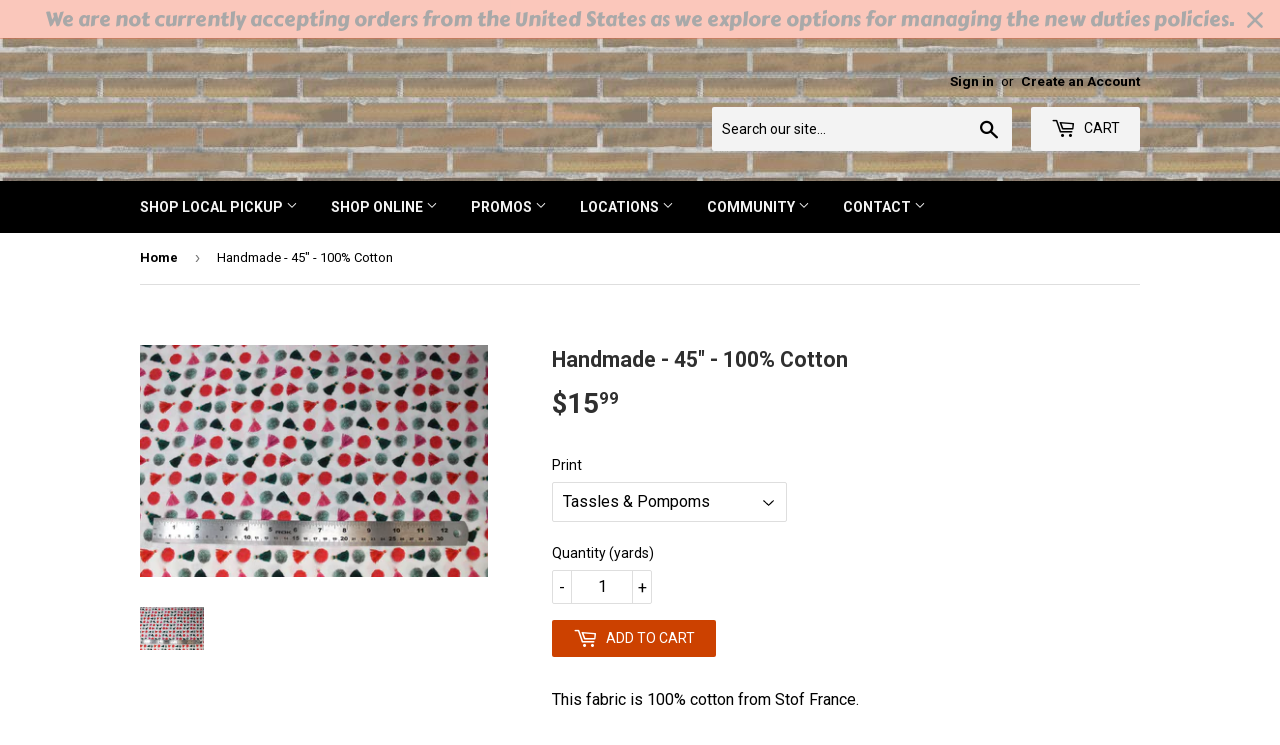

--- FILE ---
content_type: text/html; charset=utf-8
request_url: https://lensmill.com/products/stoffrance-cotton-handmade
body_size: 23353
content:
<!doctype html>
<!--[if lt IE 7]><html class="no-js lt-ie9 lt-ie8 lt-ie7" lang="en"> <![endif]-->
<!--[if IE 7]><html class="no-js lt-ie9 lt-ie8" lang="en"> <![endif]-->
<!--[if IE 8]><html class="no-js lt-ie9" lang="en"> <![endif]-->
<!--[if IE 9 ]><html class="ie9 no-js"> <![endif]-->
<!--[if (gt IE 9)|!(IE)]><!--> <html class="no-touch no-js"> <!--<![endif]-->
<head>
  <script async src="https://i.simpli.fi/dpx.js?cid=191276&action=100&segment=557-000080-003_Lens_Mill_Stores_27-Feb-19_RT&m=1&sifi_tuid=78960"></script>
  <script>(function(H){H.className=H.className.replace(/\bno-js\b/,'js')})(document.documentElement)</script>
  <meta name="google-site-verification" content="-YclcCOl3X2a21faPXM0sw2O52ewUAzzrHV28oXNSWw" />
  <!-- Basic page needs ================================================== -->
  <meta charset="utf-8">
  <meta http-equiv="X-UA-Compatible" content="IE=edge,chrome=1">

  
  <link rel="shortcut icon" href="//lensmill.com/cdn/shop/files/LogoWithMaple_32x32.png?v=1741882599" type="image/png" />
  

  <!-- Title and description ================================================== -->
  <title>
  Handmade - 45&quot; - 100% Cotton &ndash; Len&#39;s Mill
  </title>


  
    <meta name="description" content="This fabric is 100% cotton from Stof France.">
  

  <!-- Product meta ================================================== -->
  <!-- /snippets/social-meta-tags.liquid -->




<meta property="og:site_name" content="Len&#39;s Mill">
<meta property="og:url" content="https://lensmill.com/products/stoffrance-cotton-handmade">
<meta property="og:title" content="Handmade - 45" - 100% Cotton">
<meta property="og:type" content="product">
<meta property="og:description" content="This fabric is 100% cotton from Stof France.">

  <meta property="og:price:amount" content="15.99">
  <meta property="og:price:currency" content="CAD">

<meta property="og:image" content="http://lensmill.com/cdn/shop/products/Group_f14bc2c0-b3cd-48f5-a001-05d123a5ad2c_1200x1200.jpg?v=1624293234"><meta property="og:image" content="http://lensmill.com/cdn/shop/products/QUA468004_1200x1200.jpg?v=1624293076"><meta property="og:image" content="http://lensmill.com/cdn/shop/products/QUA468003_1200x1200.jpg?v=1624293076">
<meta property="og:image:secure_url" content="https://lensmill.com/cdn/shop/products/Group_f14bc2c0-b3cd-48f5-a001-05d123a5ad2c_1200x1200.jpg?v=1624293234"><meta property="og:image:secure_url" content="https://lensmill.com/cdn/shop/products/QUA468004_1200x1200.jpg?v=1624293076"><meta property="og:image:secure_url" content="https://lensmill.com/cdn/shop/products/QUA468003_1200x1200.jpg?v=1624293076">


  <meta name="twitter:site" content="@lensmillstore?lang=en">

<meta name="twitter:card" content="summary_large_image">
<meta name="twitter:title" content="Handmade - 45" - 100% Cotton">
<meta name="twitter:description" content="This fabric is 100% cotton from Stof France.">


  <!-- Helpers ================================================== -->
  <link rel="canonical" href="https://lensmill.com/products/stoffrance-cotton-handmade">
  <meta name="viewport" content="width=device-width,initial-scale=1">

  <!-- CSS ================================================== -->
  <link href="//lensmill.com/cdn/shop/t/4/assets/theme.scss.css?v=155545875711746037661696173248" rel="stylesheet" type="text/css" media="all" />
  
  
  
  <link href="//fonts.googleapis.com/css?family=Roboto:400,700" rel="stylesheet" type="text/css" media="all" />


  


  



  <!-- Header hook for plugins ================================================== -->
  <script>window.nfecShopVersion = '1768771318';window.nfecJsVersion = '449674';window.nfecCVersion = 65794</script><script>window.performance && window.performance.mark && window.performance.mark('shopify.content_for_header.start');</script><meta name="facebook-domain-verification" content="x8st9aed2eyg10xdkzp3fva3bop47o">
<meta name="google-site-verification" content="-YclcCOl3X2a21faPXM0sw2O52ewUAzzrHV28oXNSWw">
<meta id="shopify-digital-wallet" name="shopify-digital-wallet" content="/18528339/digital_wallets/dialog">
<meta name="shopify-checkout-api-token" content="8014261d2efbae51cc974f341173b24f">
<link rel="alternate" type="application/json+oembed" href="https://lensmill.com/products/stoffrance-cotton-handmade.oembed">
<script async="async" src="/checkouts/internal/preloads.js?locale=en-CA"></script>
<link rel="preconnect" href="https://shop.app" crossorigin="anonymous">
<script async="async" src="https://shop.app/checkouts/internal/preloads.js?locale=en-CA&shop_id=18528339" crossorigin="anonymous"></script>
<script id="apple-pay-shop-capabilities" type="application/json">{"shopId":18528339,"countryCode":"CA","currencyCode":"CAD","merchantCapabilities":["supports3DS"],"merchantId":"gid:\/\/shopify\/Shop\/18528339","merchantName":"Len's Mill","requiredBillingContactFields":["postalAddress","email","phone"],"requiredShippingContactFields":["postalAddress","email","phone"],"shippingType":"shipping","supportedNetworks":["visa","masterCard","amex","discover","interac","jcb"],"total":{"type":"pending","label":"Len's Mill","amount":"1.00"},"shopifyPaymentsEnabled":true,"supportsSubscriptions":true}</script>
<script id="shopify-features" type="application/json">{"accessToken":"8014261d2efbae51cc974f341173b24f","betas":["rich-media-storefront-analytics"],"domain":"lensmill.com","predictiveSearch":true,"shopId":18528339,"locale":"en"}</script>
<script>var Shopify = Shopify || {};
Shopify.shop = "lens-mill.myshopify.com";
Shopify.locale = "en";
Shopify.currency = {"active":"CAD","rate":"1.0"};
Shopify.country = "CA";
Shopify.theme = {"name":"Supply","id":8972468264,"schema_name":"Supply","schema_version":"3.1.0","theme_store_id":679,"role":"main"};
Shopify.theme.handle = "null";
Shopify.theme.style = {"id":null,"handle":null};
Shopify.cdnHost = "lensmill.com/cdn";
Shopify.routes = Shopify.routes || {};
Shopify.routes.root = "/";</script>
<script type="module">!function(o){(o.Shopify=o.Shopify||{}).modules=!0}(window);</script>
<script>!function(o){function n(){var o=[];function n(){o.push(Array.prototype.slice.apply(arguments))}return n.q=o,n}var t=o.Shopify=o.Shopify||{};t.loadFeatures=n(),t.autoloadFeatures=n()}(window);</script>
<script>
  window.ShopifyPay = window.ShopifyPay || {};
  window.ShopifyPay.apiHost = "shop.app\/pay";
  window.ShopifyPay.redirectState = null;
</script>
<script id="shop-js-analytics" type="application/json">{"pageType":"product"}</script>
<script defer="defer" async type="module" src="//lensmill.com/cdn/shopifycloud/shop-js/modules/v2/client.init-shop-cart-sync_C5BV16lS.en.esm.js"></script>
<script defer="defer" async type="module" src="//lensmill.com/cdn/shopifycloud/shop-js/modules/v2/chunk.common_CygWptCX.esm.js"></script>
<script type="module">
  await import("//lensmill.com/cdn/shopifycloud/shop-js/modules/v2/client.init-shop-cart-sync_C5BV16lS.en.esm.js");
await import("//lensmill.com/cdn/shopifycloud/shop-js/modules/v2/chunk.common_CygWptCX.esm.js");

  window.Shopify.SignInWithShop?.initShopCartSync?.({"fedCMEnabled":true,"windoidEnabled":true});

</script>
<script>
  window.Shopify = window.Shopify || {};
  if (!window.Shopify.featureAssets) window.Shopify.featureAssets = {};
  window.Shopify.featureAssets['shop-js'] = {"shop-cart-sync":["modules/v2/client.shop-cart-sync_ZFArdW7E.en.esm.js","modules/v2/chunk.common_CygWptCX.esm.js"],"init-fed-cm":["modules/v2/client.init-fed-cm_CmiC4vf6.en.esm.js","modules/v2/chunk.common_CygWptCX.esm.js"],"shop-button":["modules/v2/client.shop-button_tlx5R9nI.en.esm.js","modules/v2/chunk.common_CygWptCX.esm.js"],"shop-cash-offers":["modules/v2/client.shop-cash-offers_DOA2yAJr.en.esm.js","modules/v2/chunk.common_CygWptCX.esm.js","modules/v2/chunk.modal_D71HUcav.esm.js"],"init-windoid":["modules/v2/client.init-windoid_sURxWdc1.en.esm.js","modules/v2/chunk.common_CygWptCX.esm.js"],"shop-toast-manager":["modules/v2/client.shop-toast-manager_ClPi3nE9.en.esm.js","modules/v2/chunk.common_CygWptCX.esm.js"],"init-shop-email-lookup-coordinator":["modules/v2/client.init-shop-email-lookup-coordinator_B8hsDcYM.en.esm.js","modules/v2/chunk.common_CygWptCX.esm.js"],"init-shop-cart-sync":["modules/v2/client.init-shop-cart-sync_C5BV16lS.en.esm.js","modules/v2/chunk.common_CygWptCX.esm.js"],"avatar":["modules/v2/client.avatar_BTnouDA3.en.esm.js"],"pay-button":["modules/v2/client.pay-button_FdsNuTd3.en.esm.js","modules/v2/chunk.common_CygWptCX.esm.js"],"init-customer-accounts":["modules/v2/client.init-customer-accounts_DxDtT_ad.en.esm.js","modules/v2/client.shop-login-button_C5VAVYt1.en.esm.js","modules/v2/chunk.common_CygWptCX.esm.js","modules/v2/chunk.modal_D71HUcav.esm.js"],"init-shop-for-new-customer-accounts":["modules/v2/client.init-shop-for-new-customer-accounts_ChsxoAhi.en.esm.js","modules/v2/client.shop-login-button_C5VAVYt1.en.esm.js","modules/v2/chunk.common_CygWptCX.esm.js","modules/v2/chunk.modal_D71HUcav.esm.js"],"shop-login-button":["modules/v2/client.shop-login-button_C5VAVYt1.en.esm.js","modules/v2/chunk.common_CygWptCX.esm.js","modules/v2/chunk.modal_D71HUcav.esm.js"],"init-customer-accounts-sign-up":["modules/v2/client.init-customer-accounts-sign-up_CPSyQ0Tj.en.esm.js","modules/v2/client.shop-login-button_C5VAVYt1.en.esm.js","modules/v2/chunk.common_CygWptCX.esm.js","modules/v2/chunk.modal_D71HUcav.esm.js"],"shop-follow-button":["modules/v2/client.shop-follow-button_Cva4Ekp9.en.esm.js","modules/v2/chunk.common_CygWptCX.esm.js","modules/v2/chunk.modal_D71HUcav.esm.js"],"checkout-modal":["modules/v2/client.checkout-modal_BPM8l0SH.en.esm.js","modules/v2/chunk.common_CygWptCX.esm.js","modules/v2/chunk.modal_D71HUcav.esm.js"],"lead-capture":["modules/v2/client.lead-capture_Bi8yE_yS.en.esm.js","modules/v2/chunk.common_CygWptCX.esm.js","modules/v2/chunk.modal_D71HUcav.esm.js"],"shop-login":["modules/v2/client.shop-login_D6lNrXab.en.esm.js","modules/v2/chunk.common_CygWptCX.esm.js","modules/v2/chunk.modal_D71HUcav.esm.js"],"payment-terms":["modules/v2/client.payment-terms_CZxnsJam.en.esm.js","modules/v2/chunk.common_CygWptCX.esm.js","modules/v2/chunk.modal_D71HUcav.esm.js"]};
</script>
<script>(function() {
  var isLoaded = false;
  function asyncLoad() {
    if (isLoaded) return;
    isLoaded = true;
    var urls = ["https:\/\/popup3.lifterapps.com\/js\/modal.js?shop=lens-mill.myshopify.com","https:\/\/d5zu2f4xvqanl.cloudfront.net\/42\/fe\/loader_2.js?shop=lens-mill.myshopify.com","https:\/\/cdn.hextom.com\/js\/quickannouncementbar.js?shop=lens-mill.myshopify.com"];
    for (var i = 0; i < urls.length; i++) {
      var s = document.createElement('script');
      s.type = 'text/javascript';
      s.async = true;
      s.src = urls[i];
      var x = document.getElementsByTagName('script')[0];
      x.parentNode.insertBefore(s, x);
    }
  };
  if(window.attachEvent) {
    window.attachEvent('onload', asyncLoad);
  } else {
    window.addEventListener('load', asyncLoad, false);
  }
})();</script>
<script id="__st">var __st={"a":18528339,"offset":-18000,"reqid":"f4165e8c-9556-49ce-95e1-6c2f269dfde1-1768772698","pageurl":"lensmill.com\/products\/stoffrance-cotton-handmade","u":"7ca990f44df8","p":"product","rtyp":"product","rid":6146525266100};</script>
<script>window.ShopifyPaypalV4VisibilityTracking = true;</script>
<script id="captcha-bootstrap">!function(){'use strict';const t='contact',e='account',n='new_comment',o=[[t,t],['blogs',n],['comments',n],[t,'customer']],c=[[e,'customer_login'],[e,'guest_login'],[e,'recover_customer_password'],[e,'create_customer']],r=t=>t.map((([t,e])=>`form[action*='/${t}']:not([data-nocaptcha='true']) input[name='form_type'][value='${e}']`)).join(','),a=t=>()=>t?[...document.querySelectorAll(t)].map((t=>t.form)):[];function s(){const t=[...o],e=r(t);return a(e)}const i='password',u='form_key',d=['recaptcha-v3-token','g-recaptcha-response','h-captcha-response',i],f=()=>{try{return window.sessionStorage}catch{return}},m='__shopify_v',_=t=>t.elements[u];function p(t,e,n=!1){try{const o=window.sessionStorage,c=JSON.parse(o.getItem(e)),{data:r}=function(t){const{data:e,action:n}=t;return t[m]||n?{data:e,action:n}:{data:t,action:n}}(c);for(const[e,n]of Object.entries(r))t.elements[e]&&(t.elements[e].value=n);n&&o.removeItem(e)}catch(o){console.error('form repopulation failed',{error:o})}}const l='form_type',E='cptcha';function T(t){t.dataset[E]=!0}const w=window,h=w.document,L='Shopify',v='ce_forms',y='captcha';let A=!1;((t,e)=>{const n=(g='f06e6c50-85a8-45c8-87d0-21a2b65856fe',I='https://cdn.shopify.com/shopifycloud/storefront-forms-hcaptcha/ce_storefront_forms_captcha_hcaptcha.v1.5.2.iife.js',D={infoText:'Protected by hCaptcha',privacyText:'Privacy',termsText:'Terms'},(t,e,n)=>{const o=w[L][v],c=o.bindForm;if(c)return c(t,g,e,D).then(n);var r;o.q.push([[t,g,e,D],n]),r=I,A||(h.body.append(Object.assign(h.createElement('script'),{id:'captcha-provider',async:!0,src:r})),A=!0)});var g,I,D;w[L]=w[L]||{},w[L][v]=w[L][v]||{},w[L][v].q=[],w[L][y]=w[L][y]||{},w[L][y].protect=function(t,e){n(t,void 0,e),T(t)},Object.freeze(w[L][y]),function(t,e,n,w,h,L){const[v,y,A,g]=function(t,e,n){const i=e?o:[],u=t?c:[],d=[...i,...u],f=r(d),m=r(i),_=r(d.filter((([t,e])=>n.includes(e))));return[a(f),a(m),a(_),s()]}(w,h,L),I=t=>{const e=t.target;return e instanceof HTMLFormElement?e:e&&e.form},D=t=>v().includes(t);t.addEventListener('submit',(t=>{const e=I(t);if(!e)return;const n=D(e)&&!e.dataset.hcaptchaBound&&!e.dataset.recaptchaBound,o=_(e),c=g().includes(e)&&(!o||!o.value);(n||c)&&t.preventDefault(),c&&!n&&(function(t){try{if(!f())return;!function(t){const e=f();if(!e)return;const n=_(t);if(!n)return;const o=n.value;o&&e.removeItem(o)}(t);const e=Array.from(Array(32),(()=>Math.random().toString(36)[2])).join('');!function(t,e){_(t)||t.append(Object.assign(document.createElement('input'),{type:'hidden',name:u})),t.elements[u].value=e}(t,e),function(t,e){const n=f();if(!n)return;const o=[...t.querySelectorAll(`input[type='${i}']`)].map((({name:t})=>t)),c=[...d,...o],r={};for(const[a,s]of new FormData(t).entries())c.includes(a)||(r[a]=s);n.setItem(e,JSON.stringify({[m]:1,action:t.action,data:r}))}(t,e)}catch(e){console.error('failed to persist form',e)}}(e),e.submit())}));const S=(t,e)=>{t&&!t.dataset[E]&&(n(t,e.some((e=>e===t))),T(t))};for(const o of['focusin','change'])t.addEventListener(o,(t=>{const e=I(t);D(e)&&S(e,y())}));const B=e.get('form_key'),M=e.get(l),P=B&&M;t.addEventListener('DOMContentLoaded',(()=>{const t=y();if(P)for(const e of t)e.elements[l].value===M&&p(e,B);[...new Set([...A(),...v().filter((t=>'true'===t.dataset.shopifyCaptcha))])].forEach((e=>S(e,t)))}))}(h,new URLSearchParams(w.location.search),n,t,e,['guest_login'])})(!0,!0)}();</script>
<script integrity="sha256-4kQ18oKyAcykRKYeNunJcIwy7WH5gtpwJnB7kiuLZ1E=" data-source-attribution="shopify.loadfeatures" defer="defer" src="//lensmill.com/cdn/shopifycloud/storefront/assets/storefront/load_feature-a0a9edcb.js" crossorigin="anonymous"></script>
<script crossorigin="anonymous" defer="defer" src="//lensmill.com/cdn/shopifycloud/storefront/assets/shopify_pay/storefront-65b4c6d7.js?v=20250812"></script>
<script data-source-attribution="shopify.dynamic_checkout.dynamic.init">var Shopify=Shopify||{};Shopify.PaymentButton=Shopify.PaymentButton||{isStorefrontPortableWallets:!0,init:function(){window.Shopify.PaymentButton.init=function(){};var t=document.createElement("script");t.src="https://lensmill.com/cdn/shopifycloud/portable-wallets/latest/portable-wallets.en.js",t.type="module",document.head.appendChild(t)}};
</script>
<script data-source-attribution="shopify.dynamic_checkout.buyer_consent">
  function portableWalletsHideBuyerConsent(e){var t=document.getElementById("shopify-buyer-consent"),n=document.getElementById("shopify-subscription-policy-button");t&&n&&(t.classList.add("hidden"),t.setAttribute("aria-hidden","true"),n.removeEventListener("click",e))}function portableWalletsShowBuyerConsent(e){var t=document.getElementById("shopify-buyer-consent"),n=document.getElementById("shopify-subscription-policy-button");t&&n&&(t.classList.remove("hidden"),t.removeAttribute("aria-hidden"),n.addEventListener("click",e))}window.Shopify?.PaymentButton&&(window.Shopify.PaymentButton.hideBuyerConsent=portableWalletsHideBuyerConsent,window.Shopify.PaymentButton.showBuyerConsent=portableWalletsShowBuyerConsent);
</script>
<script data-source-attribution="shopify.dynamic_checkout.cart.bootstrap">document.addEventListener("DOMContentLoaded",(function(){function t(){return document.querySelector("shopify-accelerated-checkout-cart, shopify-accelerated-checkout")}if(t())Shopify.PaymentButton.init();else{new MutationObserver((function(e,n){t()&&(Shopify.PaymentButton.init(),n.disconnect())})).observe(document.body,{childList:!0,subtree:!0})}}));
</script>
<link id="shopify-accelerated-checkout-styles" rel="stylesheet" media="screen" href="https://lensmill.com/cdn/shopifycloud/portable-wallets/latest/accelerated-checkout-backwards-compat.css" crossorigin="anonymous">
<style id="shopify-accelerated-checkout-cart">
        #shopify-buyer-consent {
  margin-top: 1em;
  display: inline-block;
  width: 100%;
}

#shopify-buyer-consent.hidden {
  display: none;
}

#shopify-subscription-policy-button {
  background: none;
  border: none;
  padding: 0;
  text-decoration: underline;
  font-size: inherit;
  cursor: pointer;
}

#shopify-subscription-policy-button::before {
  box-shadow: none;
}

      </style>

<script>window.performance && window.performance.mark && window.performance.mark('shopify.content_for_header.end');</script>

  

<!--[if lt IE 9]>
<script src="//cdnjs.cloudflare.com/ajax/libs/html5shiv/3.7.2/html5shiv.min.js" type="text/javascript"></script>
<script src="//lensmill.com/cdn/shop/t/4/assets/respond.min.js?v=7888" type="text/javascript"></script>
<link href="//lensmill.com/cdn/shop/t/4/assets/respond-proxy.html" id="respond-proxy" rel="respond-proxy" />
<link href="//lensmill.com/search?q=dd5c26cc361d40d5cf15b7d1c99adeac" id="respond-redirect" rel="respond-redirect" />
<script src="//lensmill.com/search?q=dd5c26cc361d40d5cf15b7d1c99adeac" type="text/javascript"></script>
<![endif]-->
<!--[if (lte IE 9) ]><script src="//lensmill.com/cdn/shop/t/4/assets/match-media.min.js?v=7888" type="text/javascript"></script><![endif]-->


  
  

  <script src="//lensmill.com/cdn/shop/t/4/assets/jquery-2.2.3.min.js?v=58211863146907186831519756749" type="text/javascript"></script>

  <!--[if (gt IE 9)|!(IE)]><!--><script src="//lensmill.com/cdn/shop/t/4/assets/lazysizes.min.js?v=8147953233334221341519756749" async="async"></script><!--<![endif]-->
  <!--[if lte IE 9]><script src="//lensmill.com/cdn/shop/t/4/assets/lazysizes.min.js?v=8147953233334221341519756749"></script><![endif]-->

  <!--[if (gt IE 9)|!(IE)]><!--><script src="//lensmill.com/cdn/shop/t/4/assets/vendor.js?v=36233103725173156861519756749" defer="defer"></script><!--<![endif]-->
  <!--[if lte IE 9]><script src="//lensmill.com/cdn/shop/t/4/assets/vendor.js?v=36233103725173156861519756749"></script><![endif]-->

  <!--[if (gt IE 9)|!(IE)]><!--><script src="//lensmill.com/cdn/shop/t/4/assets/theme.js?v=168103368563869871271692363513" defer="defer"></script><!--<![endif]-->
  <!--[if lte IE 9]><script src="//lensmill.com/cdn/shop/t/4/assets/theme.js?v=168103368563869871271692363513"></script><![endif]-->
<!-- Google tag (gtag.js) -->
<script async src="https://www.googletagmanager.com/gtag/js?id=G-24N7CR6FCK"></script>
<script>
  window.dataLayer = window.dataLayer || [];
  function gtag(){dataLayer.push(arguments);}
  gtag('js', new Date());

  gtag('config', 'G-24N7CR6FCK');
</script>

  <meta name="google-site-verification" content="qHKGm7WtLoE3Iql6wv65FQGfOCSFYzBgTS4M3oPkV6g" />
<link href="https://monorail-edge.shopifysvc.com" rel="dns-prefetch">
<script>(function(){if ("sendBeacon" in navigator && "performance" in window) {try {var session_token_from_headers = performance.getEntriesByType('navigation')[0].serverTiming.find(x => x.name == '_s').description;} catch {var session_token_from_headers = undefined;}var session_cookie_matches = document.cookie.match(/_shopify_s=([^;]*)/);var session_token_from_cookie = session_cookie_matches && session_cookie_matches.length === 2 ? session_cookie_matches[1] : "";var session_token = session_token_from_headers || session_token_from_cookie || "";function handle_abandonment_event(e) {var entries = performance.getEntries().filter(function(entry) {return /monorail-edge.shopifysvc.com/.test(entry.name);});if (!window.abandonment_tracked && entries.length === 0) {window.abandonment_tracked = true;var currentMs = Date.now();var navigation_start = performance.timing.navigationStart;var payload = {shop_id: 18528339,url: window.location.href,navigation_start,duration: currentMs - navigation_start,session_token,page_type: "product"};window.navigator.sendBeacon("https://monorail-edge.shopifysvc.com/v1/produce", JSON.stringify({schema_id: "online_store_buyer_site_abandonment/1.1",payload: payload,metadata: {event_created_at_ms: currentMs,event_sent_at_ms: currentMs}}));}}window.addEventListener('pagehide', handle_abandonment_event);}}());</script>
<script id="web-pixels-manager-setup">(function e(e,d,r,n,o){if(void 0===o&&(o={}),!Boolean(null===(a=null===(i=window.Shopify)||void 0===i?void 0:i.analytics)||void 0===a?void 0:a.replayQueue)){var i,a;window.Shopify=window.Shopify||{};var t=window.Shopify;t.analytics=t.analytics||{};var s=t.analytics;s.replayQueue=[],s.publish=function(e,d,r){return s.replayQueue.push([e,d,r]),!0};try{self.performance.mark("wpm:start")}catch(e){}var l=function(){var e={modern:/Edge?\/(1{2}[4-9]|1[2-9]\d|[2-9]\d{2}|\d{4,})\.\d+(\.\d+|)|Firefox\/(1{2}[4-9]|1[2-9]\d|[2-9]\d{2}|\d{4,})\.\d+(\.\d+|)|Chrom(ium|e)\/(9{2}|\d{3,})\.\d+(\.\d+|)|(Maci|X1{2}).+ Version\/(15\.\d+|(1[6-9]|[2-9]\d|\d{3,})\.\d+)([,.]\d+|)( \(\w+\)|)( Mobile\/\w+|) Safari\/|Chrome.+OPR\/(9{2}|\d{3,})\.\d+\.\d+|(CPU[ +]OS|iPhone[ +]OS|CPU[ +]iPhone|CPU IPhone OS|CPU iPad OS)[ +]+(15[._]\d+|(1[6-9]|[2-9]\d|\d{3,})[._]\d+)([._]\d+|)|Android:?[ /-](13[3-9]|1[4-9]\d|[2-9]\d{2}|\d{4,})(\.\d+|)(\.\d+|)|Android.+Firefox\/(13[5-9]|1[4-9]\d|[2-9]\d{2}|\d{4,})\.\d+(\.\d+|)|Android.+Chrom(ium|e)\/(13[3-9]|1[4-9]\d|[2-9]\d{2}|\d{4,})\.\d+(\.\d+|)|SamsungBrowser\/([2-9]\d|\d{3,})\.\d+/,legacy:/Edge?\/(1[6-9]|[2-9]\d|\d{3,})\.\d+(\.\d+|)|Firefox\/(5[4-9]|[6-9]\d|\d{3,})\.\d+(\.\d+|)|Chrom(ium|e)\/(5[1-9]|[6-9]\d|\d{3,})\.\d+(\.\d+|)([\d.]+$|.*Safari\/(?![\d.]+ Edge\/[\d.]+$))|(Maci|X1{2}).+ Version\/(10\.\d+|(1[1-9]|[2-9]\d|\d{3,})\.\d+)([,.]\d+|)( \(\w+\)|)( Mobile\/\w+|) Safari\/|Chrome.+OPR\/(3[89]|[4-9]\d|\d{3,})\.\d+\.\d+|(CPU[ +]OS|iPhone[ +]OS|CPU[ +]iPhone|CPU IPhone OS|CPU iPad OS)[ +]+(10[._]\d+|(1[1-9]|[2-9]\d|\d{3,})[._]\d+)([._]\d+|)|Android:?[ /-](13[3-9]|1[4-9]\d|[2-9]\d{2}|\d{4,})(\.\d+|)(\.\d+|)|Mobile Safari.+OPR\/([89]\d|\d{3,})\.\d+\.\d+|Android.+Firefox\/(13[5-9]|1[4-9]\d|[2-9]\d{2}|\d{4,})\.\d+(\.\d+|)|Android.+Chrom(ium|e)\/(13[3-9]|1[4-9]\d|[2-9]\d{2}|\d{4,})\.\d+(\.\d+|)|Android.+(UC? ?Browser|UCWEB|U3)[ /]?(15\.([5-9]|\d{2,})|(1[6-9]|[2-9]\d|\d{3,})\.\d+)\.\d+|SamsungBrowser\/(5\.\d+|([6-9]|\d{2,})\.\d+)|Android.+MQ{2}Browser\/(14(\.(9|\d{2,})|)|(1[5-9]|[2-9]\d|\d{3,})(\.\d+|))(\.\d+|)|K[Aa][Ii]OS\/(3\.\d+|([4-9]|\d{2,})\.\d+)(\.\d+|)/},d=e.modern,r=e.legacy,n=navigator.userAgent;return n.match(d)?"modern":n.match(r)?"legacy":"unknown"}(),u="modern"===l?"modern":"legacy",c=(null!=n?n:{modern:"",legacy:""})[u],f=function(e){return[e.baseUrl,"/wpm","/b",e.hashVersion,"modern"===e.buildTarget?"m":"l",".js"].join("")}({baseUrl:d,hashVersion:r,buildTarget:u}),m=function(e){var d=e.version,r=e.bundleTarget,n=e.surface,o=e.pageUrl,i=e.monorailEndpoint;return{emit:function(e){var a=e.status,t=e.errorMsg,s=(new Date).getTime(),l=JSON.stringify({metadata:{event_sent_at_ms:s},events:[{schema_id:"web_pixels_manager_load/3.1",payload:{version:d,bundle_target:r,page_url:o,status:a,surface:n,error_msg:t},metadata:{event_created_at_ms:s}}]});if(!i)return console&&console.warn&&console.warn("[Web Pixels Manager] No Monorail endpoint provided, skipping logging."),!1;try{return self.navigator.sendBeacon.bind(self.navigator)(i,l)}catch(e){}var u=new XMLHttpRequest;try{return u.open("POST",i,!0),u.setRequestHeader("Content-Type","text/plain"),u.send(l),!0}catch(e){return console&&console.warn&&console.warn("[Web Pixels Manager] Got an unhandled error while logging to Monorail."),!1}}}}({version:r,bundleTarget:l,surface:e.surface,pageUrl:self.location.href,monorailEndpoint:e.monorailEndpoint});try{o.browserTarget=l,function(e){var d=e.src,r=e.async,n=void 0===r||r,o=e.onload,i=e.onerror,a=e.sri,t=e.scriptDataAttributes,s=void 0===t?{}:t,l=document.createElement("script"),u=document.querySelector("head"),c=document.querySelector("body");if(l.async=n,l.src=d,a&&(l.integrity=a,l.crossOrigin="anonymous"),s)for(var f in s)if(Object.prototype.hasOwnProperty.call(s,f))try{l.dataset[f]=s[f]}catch(e){}if(o&&l.addEventListener("load",o),i&&l.addEventListener("error",i),u)u.appendChild(l);else{if(!c)throw new Error("Did not find a head or body element to append the script");c.appendChild(l)}}({src:f,async:!0,onload:function(){if(!function(){var e,d;return Boolean(null===(d=null===(e=window.Shopify)||void 0===e?void 0:e.analytics)||void 0===d?void 0:d.initialized)}()){var d=window.webPixelsManager.init(e)||void 0;if(d){var r=window.Shopify.analytics;r.replayQueue.forEach((function(e){var r=e[0],n=e[1],o=e[2];d.publishCustomEvent(r,n,o)})),r.replayQueue=[],r.publish=d.publishCustomEvent,r.visitor=d.visitor,r.initialized=!0}}},onerror:function(){return m.emit({status:"failed",errorMsg:"".concat(f," has failed to load")})},sri:function(e){var d=/^sha384-[A-Za-z0-9+/=]+$/;return"string"==typeof e&&d.test(e)}(c)?c:"",scriptDataAttributes:o}),m.emit({status:"loading"})}catch(e){m.emit({status:"failed",errorMsg:(null==e?void 0:e.message)||"Unknown error"})}}})({shopId: 18528339,storefrontBaseUrl: "https://lensmill.com",extensionsBaseUrl: "https://extensions.shopifycdn.com/cdn/shopifycloud/web-pixels-manager",monorailEndpoint: "https://monorail-edge.shopifysvc.com/unstable/produce_batch",surface: "storefront-renderer",enabledBetaFlags: ["2dca8a86"],webPixelsConfigList: [{"id":"460259551","configuration":"{\"config\":\"{\\\"google_tag_ids\\\":[\\\"G-24N7CR6FCK\\\",\\\"GT-PZSPTPNC\\\"],\\\"target_country\\\":\\\"CA\\\",\\\"gtag_events\\\":[{\\\"type\\\":\\\"search\\\",\\\"action_label\\\":\\\"G-24N7CR6FCK\\\"},{\\\"type\\\":\\\"begin_checkout\\\",\\\"action_label\\\":\\\"G-24N7CR6FCK\\\"},{\\\"type\\\":\\\"view_item\\\",\\\"action_label\\\":[\\\"G-24N7CR6FCK\\\",\\\"MC-7E8ZGZBG7L\\\"]},{\\\"type\\\":\\\"purchase\\\",\\\"action_label\\\":[\\\"G-24N7CR6FCK\\\",\\\"MC-7E8ZGZBG7L\\\"]},{\\\"type\\\":\\\"page_view\\\",\\\"action_label\\\":[\\\"G-24N7CR6FCK\\\",\\\"MC-7E8ZGZBG7L\\\"]},{\\\"type\\\":\\\"add_payment_info\\\",\\\"action_label\\\":\\\"G-24N7CR6FCK\\\"},{\\\"type\\\":\\\"add_to_cart\\\",\\\"action_label\\\":\\\"G-24N7CR6FCK\\\"}],\\\"enable_monitoring_mode\\\":false}\"}","eventPayloadVersion":"v1","runtimeContext":"OPEN","scriptVersion":"b2a88bafab3e21179ed38636efcd8a93","type":"APP","apiClientId":1780363,"privacyPurposes":[],"dataSharingAdjustments":{"protectedCustomerApprovalScopes":["read_customer_address","read_customer_email","read_customer_name","read_customer_personal_data","read_customer_phone"]}},{"id":"258080991","configuration":"{\"pixel_id\":\"1374002253396590\",\"pixel_type\":\"facebook_pixel\",\"metaapp_system_user_token\":\"-\"}","eventPayloadVersion":"v1","runtimeContext":"OPEN","scriptVersion":"ca16bc87fe92b6042fbaa3acc2fbdaa6","type":"APP","apiClientId":2329312,"privacyPurposes":["ANALYTICS","MARKETING","SALE_OF_DATA"],"dataSharingAdjustments":{"protectedCustomerApprovalScopes":["read_customer_address","read_customer_email","read_customer_name","read_customer_personal_data","read_customer_phone"]}},{"id":"shopify-app-pixel","configuration":"{}","eventPayloadVersion":"v1","runtimeContext":"STRICT","scriptVersion":"0450","apiClientId":"shopify-pixel","type":"APP","privacyPurposes":["ANALYTICS","MARKETING"]},{"id":"shopify-custom-pixel","eventPayloadVersion":"v1","runtimeContext":"LAX","scriptVersion":"0450","apiClientId":"shopify-pixel","type":"CUSTOM","privacyPurposes":["ANALYTICS","MARKETING"]}],isMerchantRequest: false,initData: {"shop":{"name":"Len's Mill","paymentSettings":{"currencyCode":"CAD"},"myshopifyDomain":"lens-mill.myshopify.com","countryCode":"CA","storefrontUrl":"https:\/\/lensmill.com"},"customer":null,"cart":null,"checkout":null,"productVariants":[{"price":{"amount":15.99,"currencyCode":"CAD"},"product":{"title":"Handmade - 45\" - 100% Cotton","vendor":"Stof France","id":"6146525266100","untranslatedTitle":"Handmade - 45\" - 100% Cotton","url":"\/products\/stoffrance-cotton-handmade","type":"Fabric"},"id":"37808251830452","image":{"src":"\/\/lensmill.com\/cdn\/shop\/products\/QUA468003.jpg?v=1624293076"},"sku":"STOF | QUA468003","title":"Tassles \u0026 Pompoms","untranslatedTitle":"Tassles \u0026 Pompoms"},{"price":{"amount":15.99,"currencyCode":"CAD"},"product":{"title":"Handmade - 45\" - 100% Cotton","vendor":"Stof France","id":"6146525266100","untranslatedTitle":"Handmade - 45\" - 100% Cotton","url":"\/products\/stoffrance-cotton-handmade","type":"Fabric"},"id":"37808251863220","image":{"src":"\/\/lensmill.com\/cdn\/shop\/products\/QUA468004.jpg?v=1624293076"},"sku":"STOF | QUA468004","title":"Yarn","untranslatedTitle":"Yarn"},{"price":{"amount":15.99,"currencyCode":"CAD"},"product":{"title":"Handmade - 45\" - 100% Cotton","vendor":"Stof France","id":"6146525266100","untranslatedTitle":"Handmade - 45\" - 100% Cotton","url":"\/products\/stoffrance-cotton-handmade","type":"Fabric"},"id":"40026587136180","image":{"src":"\/\/lensmill.com\/cdn\/shop\/products\/QUA468001-DP.jpg?v=1624293311"},"sku":"STOF | QUA468001-DP","title":"Supplies","untranslatedTitle":"Supplies"},{"price":{"amount":15.99,"currencyCode":"CAD"},"product":{"title":"Handmade - 45\" - 100% Cotton","vendor":"Stof France","id":"6146525266100","untranslatedTitle":"Handmade - 45\" - 100% Cotton","url":"\/products\/stoffrance-cotton-handmade","type":"Fabric"},"id":"40026589495476","image":{"src":"\/\/lensmill.com\/cdn\/shop\/products\/QUA468002-DP.jpg?v=1624293360"},"sku":"STOF | QUA468002-DP","title":"Pencils","untranslatedTitle":"Pencils"}],"purchasingCompany":null},},"https://lensmill.com/cdn","fcfee988w5aeb613cpc8e4bc33m6693e112",{"modern":"","legacy":""},{"shopId":"18528339","storefrontBaseUrl":"https:\/\/lensmill.com","extensionBaseUrl":"https:\/\/extensions.shopifycdn.com\/cdn\/shopifycloud\/web-pixels-manager","surface":"storefront-renderer","enabledBetaFlags":"[\"2dca8a86\"]","isMerchantRequest":"false","hashVersion":"fcfee988w5aeb613cpc8e4bc33m6693e112","publish":"custom","events":"[[\"page_viewed\",{}],[\"product_viewed\",{\"productVariant\":{\"price\":{\"amount\":15.99,\"currencyCode\":\"CAD\"},\"product\":{\"title\":\"Handmade - 45\\\" - 100% Cotton\",\"vendor\":\"Stof France\",\"id\":\"6146525266100\",\"untranslatedTitle\":\"Handmade - 45\\\" - 100% Cotton\",\"url\":\"\/products\/stoffrance-cotton-handmade\",\"type\":\"Fabric\"},\"id\":\"37808251830452\",\"image\":{\"src\":\"\/\/lensmill.com\/cdn\/shop\/products\/QUA468003.jpg?v=1624293076\"},\"sku\":\"STOF | QUA468003\",\"title\":\"Tassles \u0026 Pompoms\",\"untranslatedTitle\":\"Tassles \u0026 Pompoms\"}}]]"});</script><script>
  window.ShopifyAnalytics = window.ShopifyAnalytics || {};
  window.ShopifyAnalytics.meta = window.ShopifyAnalytics.meta || {};
  window.ShopifyAnalytics.meta.currency = 'CAD';
  var meta = {"product":{"id":6146525266100,"gid":"gid:\/\/shopify\/Product\/6146525266100","vendor":"Stof France","type":"Fabric","handle":"stoffrance-cotton-handmade","variants":[{"id":37808251830452,"price":1599,"name":"Handmade - 45\" - 100% Cotton - Tassles \u0026 Pompoms","public_title":"Tassles \u0026 Pompoms","sku":"STOF | QUA468003"},{"id":37808251863220,"price":1599,"name":"Handmade - 45\" - 100% Cotton - Yarn","public_title":"Yarn","sku":"STOF | QUA468004"},{"id":40026587136180,"price":1599,"name":"Handmade - 45\" - 100% Cotton - Supplies","public_title":"Supplies","sku":"STOF | QUA468001-DP"},{"id":40026589495476,"price":1599,"name":"Handmade - 45\" - 100% Cotton - Pencils","public_title":"Pencils","sku":"STOF | QUA468002-DP"}],"remote":false},"page":{"pageType":"product","resourceType":"product","resourceId":6146525266100,"requestId":"f4165e8c-9556-49ce-95e1-6c2f269dfde1-1768772698"}};
  for (var attr in meta) {
    window.ShopifyAnalytics.meta[attr] = meta[attr];
  }
</script>
<script class="analytics">
  (function () {
    var customDocumentWrite = function(content) {
      var jquery = null;

      if (window.jQuery) {
        jquery = window.jQuery;
      } else if (window.Checkout && window.Checkout.$) {
        jquery = window.Checkout.$;
      }

      if (jquery) {
        jquery('body').append(content);
      }
    };

    var hasLoggedConversion = function(token) {
      if (token) {
        return document.cookie.indexOf('loggedConversion=' + token) !== -1;
      }
      return false;
    }

    var setCookieIfConversion = function(token) {
      if (token) {
        var twoMonthsFromNow = new Date(Date.now());
        twoMonthsFromNow.setMonth(twoMonthsFromNow.getMonth() + 2);

        document.cookie = 'loggedConversion=' + token + '; expires=' + twoMonthsFromNow;
      }
    }

    var trekkie = window.ShopifyAnalytics.lib = window.trekkie = window.trekkie || [];
    if (trekkie.integrations) {
      return;
    }
    trekkie.methods = [
      'identify',
      'page',
      'ready',
      'track',
      'trackForm',
      'trackLink'
    ];
    trekkie.factory = function(method) {
      return function() {
        var args = Array.prototype.slice.call(arguments);
        args.unshift(method);
        trekkie.push(args);
        return trekkie;
      };
    };
    for (var i = 0; i < trekkie.methods.length; i++) {
      var key = trekkie.methods[i];
      trekkie[key] = trekkie.factory(key);
    }
    trekkie.load = function(config) {
      trekkie.config = config || {};
      trekkie.config.initialDocumentCookie = document.cookie;
      var first = document.getElementsByTagName('script')[0];
      var script = document.createElement('script');
      script.type = 'text/javascript';
      script.onerror = function(e) {
        var scriptFallback = document.createElement('script');
        scriptFallback.type = 'text/javascript';
        scriptFallback.onerror = function(error) {
                var Monorail = {
      produce: function produce(monorailDomain, schemaId, payload) {
        var currentMs = new Date().getTime();
        var event = {
          schema_id: schemaId,
          payload: payload,
          metadata: {
            event_created_at_ms: currentMs,
            event_sent_at_ms: currentMs
          }
        };
        return Monorail.sendRequest("https://" + monorailDomain + "/v1/produce", JSON.stringify(event));
      },
      sendRequest: function sendRequest(endpointUrl, payload) {
        // Try the sendBeacon API
        if (window && window.navigator && typeof window.navigator.sendBeacon === 'function' && typeof window.Blob === 'function' && !Monorail.isIos12()) {
          var blobData = new window.Blob([payload], {
            type: 'text/plain'
          });

          if (window.navigator.sendBeacon(endpointUrl, blobData)) {
            return true;
          } // sendBeacon was not successful

        } // XHR beacon

        var xhr = new XMLHttpRequest();

        try {
          xhr.open('POST', endpointUrl);
          xhr.setRequestHeader('Content-Type', 'text/plain');
          xhr.send(payload);
        } catch (e) {
          console.log(e);
        }

        return false;
      },
      isIos12: function isIos12() {
        return window.navigator.userAgent.lastIndexOf('iPhone; CPU iPhone OS 12_') !== -1 || window.navigator.userAgent.lastIndexOf('iPad; CPU OS 12_') !== -1;
      }
    };
    Monorail.produce('monorail-edge.shopifysvc.com',
      'trekkie_storefront_load_errors/1.1',
      {shop_id: 18528339,
      theme_id: 8972468264,
      app_name: "storefront",
      context_url: window.location.href,
      source_url: "//lensmill.com/cdn/s/trekkie.storefront.cd680fe47e6c39ca5d5df5f0a32d569bc48c0f27.min.js"});

        };
        scriptFallback.async = true;
        scriptFallback.src = '//lensmill.com/cdn/s/trekkie.storefront.cd680fe47e6c39ca5d5df5f0a32d569bc48c0f27.min.js';
        first.parentNode.insertBefore(scriptFallback, first);
      };
      script.async = true;
      script.src = '//lensmill.com/cdn/s/trekkie.storefront.cd680fe47e6c39ca5d5df5f0a32d569bc48c0f27.min.js';
      first.parentNode.insertBefore(script, first);
    };
    trekkie.load(
      {"Trekkie":{"appName":"storefront","development":false,"defaultAttributes":{"shopId":18528339,"isMerchantRequest":null,"themeId":8972468264,"themeCityHash":"15970573916353474212","contentLanguage":"en","currency":"CAD","eventMetadataId":"631901b2-3997-4dcf-97a7-e405846301a9"},"isServerSideCookieWritingEnabled":true,"monorailRegion":"shop_domain","enabledBetaFlags":["65f19447"]},"Session Attribution":{},"S2S":{"facebookCapiEnabled":true,"source":"trekkie-storefront-renderer","apiClientId":580111}}
    );

    var loaded = false;
    trekkie.ready(function() {
      if (loaded) return;
      loaded = true;

      window.ShopifyAnalytics.lib = window.trekkie;

      var originalDocumentWrite = document.write;
      document.write = customDocumentWrite;
      try { window.ShopifyAnalytics.merchantGoogleAnalytics.call(this); } catch(error) {};
      document.write = originalDocumentWrite;

      window.ShopifyAnalytics.lib.page(null,{"pageType":"product","resourceType":"product","resourceId":6146525266100,"requestId":"f4165e8c-9556-49ce-95e1-6c2f269dfde1-1768772698","shopifyEmitted":true});

      var match = window.location.pathname.match(/checkouts\/(.+)\/(thank_you|post_purchase)/)
      var token = match? match[1]: undefined;
      if (!hasLoggedConversion(token)) {
        setCookieIfConversion(token);
        window.ShopifyAnalytics.lib.track("Viewed Product",{"currency":"CAD","variantId":37808251830452,"productId":6146525266100,"productGid":"gid:\/\/shopify\/Product\/6146525266100","name":"Handmade - 45\" - 100% Cotton - Tassles \u0026 Pompoms","price":"15.99","sku":"STOF | QUA468003","brand":"Stof France","variant":"Tassles \u0026 Pompoms","category":"Fabric","nonInteraction":true,"remote":false},undefined,undefined,{"shopifyEmitted":true});
      window.ShopifyAnalytics.lib.track("monorail:\/\/trekkie_storefront_viewed_product\/1.1",{"currency":"CAD","variantId":37808251830452,"productId":6146525266100,"productGid":"gid:\/\/shopify\/Product\/6146525266100","name":"Handmade - 45\" - 100% Cotton - Tassles \u0026 Pompoms","price":"15.99","sku":"STOF | QUA468003","brand":"Stof France","variant":"Tassles \u0026 Pompoms","category":"Fabric","nonInteraction":true,"remote":false,"referer":"https:\/\/lensmill.com\/products\/stoffrance-cotton-handmade"});
      }
    });


        var eventsListenerScript = document.createElement('script');
        eventsListenerScript.async = true;
        eventsListenerScript.src = "//lensmill.com/cdn/shopifycloud/storefront/assets/shop_events_listener-3da45d37.js";
        document.getElementsByTagName('head')[0].appendChild(eventsListenerScript);

})();</script>
  <script>
  if (!window.ga || (window.ga && typeof window.ga !== 'function')) {
    window.ga = function ga() {
      (window.ga.q = window.ga.q || []).push(arguments);
      if (window.Shopify && window.Shopify.analytics && typeof window.Shopify.analytics.publish === 'function') {
        window.Shopify.analytics.publish("ga_stub_called", {}, {sendTo: "google_osp_migration"});
      }
      console.error("Shopify's Google Analytics stub called with:", Array.from(arguments), "\nSee https://help.shopify.com/manual/promoting-marketing/pixels/pixel-migration#google for more information.");
    };
    if (window.Shopify && window.Shopify.analytics && typeof window.Shopify.analytics.publish === 'function') {
      window.Shopify.analytics.publish("ga_stub_initialized", {}, {sendTo: "google_osp_migration"});
    }
  }
</script>
<script
  defer
  src="https://lensmill.com/cdn/shopifycloud/perf-kit/shopify-perf-kit-3.0.4.min.js"
  data-application="storefront-renderer"
  data-shop-id="18528339"
  data-render-region="gcp-us-central1"
  data-page-type="product"
  data-theme-instance-id="8972468264"
  data-theme-name="Supply"
  data-theme-version="3.1.0"
  data-monorail-region="shop_domain"
  data-resource-timing-sampling-rate="10"
  data-shs="true"
  data-shs-beacon="true"
  data-shs-export-with-fetch="true"
  data-shs-logs-sample-rate="1"
  data-shs-beacon-endpoint="https://lensmill.com/api/collect"
></script>
</head>

<body id="handmade-45-quot-100-cotton" class="template-product" >

  <div id="shopify-section-header" class="shopify-section header-section"><header class="site-header" role="banner" data-section-id="header" data-section-type="header-section">
  <div class="wrapper">

    <div class="grid--full">
      <div class="grid-item large--one-half">
        
          <div class="h1 header-logo" itemscope itemtype="http://schema.org/Organization">
        
          
          

          <a href="/" itemprop="url">
            <div class="lazyload__image-wrapper no-js" style="max-width:150px;">
              <div style="padding-top:100.0%;">
                <img class="lazyload js"
                  data-src="//lensmill.com/cdn/shop/files/LogoWithMaple_{width}x.png?v=1741882599"
                  data-widths="[180, 360, 540, 720, 900, 1080, 1296, 1512, 1728, 2048]"
                  data-aspectratio="1.0"
                  data-sizes="auto"
                  alt="Len&amp;#39;s Mill"
                  style="width:150px;">
              </div>
            </div>
            <noscript>
              
              <img src="//lensmill.com/cdn/shop/files/LogoWithMaple_150x.png?v=1741882599"
                srcset="//lensmill.com/cdn/shop/files/LogoWithMaple_150x.png?v=1741882599 1x, //lensmill.com/cdn/shop/files/LogoWithMaple_150x@2x.png?v=1741882599 2x"
                alt="Len&amp;#39;s Mill"
                itemprop="logo"
                style="max-width:150px;">
            </noscript>
          </a>
          
        
          </div>
        
      </div>

      <div class="grid-item large--one-half text-center large--text-right">
        
          <div class="site-header--text-links medium-down--hide">
            

            
              <span class="site-header--meta-links medium-down--hide">
                
                  <a href="/account/login" id="customer_login_link">Sign in</a>
                  <span class="site-header--spacer">or</span>
                  <a href="/account/register" id="customer_register_link">Create an Account</a>
                
              </span>
            
          </div>

          <br class="medium-down--hide">
        

        <form action="/search" method="get" class="search-bar" role="search">
  <input type="hidden" name="type" value="product">

  <input type="search" name="q" value="" placeholder="Search our site..." aria-label="Search our site...">
  <button type="submit" class="search-bar--submit icon-fallback-text">
    <span class="icon icon-search" aria-hidden="true"></span>
    <span class="fallback-text">Search</span>
  </button>
</form>


       <a href="/cart" class="header-cart-btn cart-toggle">
          <span class="icon icon-cart"></span>
          Cart <span class="cart-count cart-badge--desktop hidden-count">0</span>
        </a>
      </div>
    </div>

  </div>
</header>

<div id="mobileNavBar">
  <div class="display-table-cell">
    <button class="menu-toggle mobileNavBar-link" aria-controls="navBar" aria-expanded="false"><span class="icon icon-hamburger" aria-hidden="true"></span>Menu</button>
  </div>
  <div class="display-table-cell">
   <a href="/cart" class="cart-toggle mobileNavBar-link">
      <span class="icon icon-cart"></span>
      Cart <span class="cart-count hidden-count">0</span>
    </a>
  </div>
</div>

<nav class="nav-bar" id="navBar" role="navigation">
  <div class="wrapper">
    <form action="/search" method="get" class="search-bar" role="search">
  <input type="hidden" name="type" value="product">

  <input type="search" name="q" value="" placeholder="Search our site..." aria-label="Search our site...">
  <button type="submit" class="search-bar--submit icon-fallback-text">
    <span class="icon icon-search" aria-hidden="true"></span>
    <span class="fallback-text">Search</span>
  </button>
</form>

    <ul class="mobile-nav" id="MobileNav">
  
  <li class="large--hide">
    <a href="/">Home</a>
  </li>
  
  
    
      
      <li 
        class="mobile-nav--has-dropdown "
        aria-haspopup="true">
        <a
          href="/pages/locations"
          class="mobile-nav--link"
          data-meganav-type="parent"
          aria-controls="MenuParent-1"
          aria-expanded="false"
          >
            Shop Local Pickup
            <span class="icon icon-arrow-down" aria-hidden="true"></span>
        </a>
        <ul
          id="MenuParent-1"
          class="mobile-nav--dropdown mobile-nav--has-grandchildren"
          data-meganav-dropdown>
          
            
              <li>
                <a
                  href="/pages/messenger"
                  class="mobile-nav--link"
                  data-meganav-type="child"
                  >
                    Messenger Us
                </a>
              </li>
            
          
            
            
              <li
                class="mobile-nav--has-dropdown mobile-nav--has-dropdown-grandchild "
                aria-haspopup="true">
                <a
                  href="/pages/locations"
                  class="mobile-nav--link"
                  aria-controls="MenuChildren-1-2"
                  data-meganav-type="parent"
                  >
                    Contact Your Location
                    <span class="icon icon-arrow-down" aria-hidden="true"></span>
                </a>
                <ul
                  id="MenuChildren-1-2"
                  class="mobile-nav--dropdown-grandchild"
                  data-meganav-dropdown>
                  
                    <li>
                      <a 
                        href="/pages/barrie"
                        class="mobile-nav--link"
                        data-meganav-type="child"
                        >
                          Barrie
                        </a>
                    </li>
                  
                    <li>
                      <a 
                        href="/pages/brantford"
                        class="mobile-nav--link"
                        data-meganav-type="child"
                        >
                          Brantford
                        </a>
                    </li>
                  
                    <li>
                      <a 
                        href="/pages/cambridge"
                        class="mobile-nav--link"
                        data-meganav-type="child"
                        >
                          Cambridge
                        </a>
                    </li>
                  
                    <li>
                      <a 
                        href="/pages/chatham"
                        class="mobile-nav--link"
                        data-meganav-type="child"
                        >
                          Chatham
                        </a>
                    </li>
                  
                    <li>
                      <a 
                        href="/pages/guelph"
                        class="mobile-nav--link"
                        data-meganav-type="child"
                        >
                          Guelph
                        </a>
                    </li>
                  
                    <li>
                      <a 
                        href="/pages/hamilton"
                        class="mobile-nav--link"
                        data-meganav-type="child"
                        >
                          Hamilton
                        </a>
                    </li>
                  
                    <li>
                      <a 
                        href="/pages/hawkesville"
                        class="mobile-nav--link"
                        data-meganav-type="child"
                        >
                          Hawkesville
                        </a>
                    </li>
                  
                    <li>
                      <a 
                        href="/pages/london"
                        class="mobile-nav--link"
                        data-meganav-type="child"
                        >
                          London
                        </a>
                    </li>
                  
                    <li>
                      <a 
                        href="/pages/port-dover"
                        class="mobile-nav--link"
                        data-meganav-type="child"
                        >
                          Port Dover
                        </a>
                    </li>
                  
                    <li>
                      <a 
                        href="/pages/toronto"
                        class="mobile-nav--link"
                        data-meganav-type="child"
                        >
                          North York/Toronto
                        </a>
                    </li>
                  
                    <li>
                      <a 
                        href="/pages/waterloo"
                        class="mobile-nav--link"
                        data-meganav-type="child"
                        >
                          Waterloo
                        </a>
                    </li>
                  
                    <li>
                      <a 
                        href="/pages/woodstock"
                        class="mobile-nav--link"
                        data-meganav-type="child"
                        >
                          Woodstock
                        </a>
                    </li>
                  
                </ul>
              </li>
            
          
        </ul>
      </li>
    
  
    
      
      <li 
        class="mobile-nav--has-dropdown "
        aria-haspopup="true">
        <a
          href="/collections"
          class="mobile-nav--link"
          data-meganav-type="parent"
          aria-controls="MenuParent-2"
          aria-expanded="false"
          >
            Shop Online
            <span class="icon icon-arrow-down" aria-hidden="true"></span>
        </a>
        <ul
          id="MenuParent-2"
          class="mobile-nav--dropdown mobile-nav--has-grandchildren"
          data-meganav-dropdown>
          
            
            
              <li
                class="mobile-nav--has-dropdown mobile-nav--has-dropdown-grandchild "
                aria-haspopup="true">
                <a
                  href="/collections/fabric"
                  class="mobile-nav--link"
                  aria-controls="MenuChildren-2-1"
                  data-meganav-type="parent"
                  >
                    Fabric
                    <span class="icon icon-arrow-down" aria-hidden="true"></span>
                </a>
                <ul
                  id="MenuChildren-2-1"
                  class="mobile-nav--dropdown-grandchild"
                  data-meganav-dropdown>
                  
                    <li>
                      <a 
                        href="/collections/fabric/Type_Quilting-Cotton"
                        class="mobile-nav--link"
                        data-meganav-type="child"
                        >
                          Quilting Cottons
                        </a>
                    </li>
                  
                    <li>
                      <a 
                        href="/collections/fabric/Features_Panel"
                        class="mobile-nav--link"
                        data-meganav-type="child"
                        >
                          Fabric Panels
                        </a>
                    </li>
                  
                    <li>
                      <a 
                        href="/collections/fabric/Type_Fleece"
                        class="mobile-nav--link"
                        data-meganav-type="child"
                        >
                          Fleece
                        </a>
                    </li>
                  
                    <li>
                      <a 
                        href="/collections/precuts-and-kits"
                        class="mobile-nav--link"
                        data-meganav-type="child"
                        >
                          Precuts and Kits
                        </a>
                    </li>
                  
                    <li>
                      <a 
                        href="/collections/pellon-products"
                        class="mobile-nav--link"
                        data-meganav-type="child"
                        >
                          Pellon Interfacing etc
                        </a>
                    </li>
                  
                    <li>
                      <a 
                        href="/collections/fabric/justadded"
                        class="mobile-nav--link"
                        data-meganav-type="child"
                        >
                          Newly Added
                        </a>
                    </li>
                  
                    <li>
                      <a 
                        href="/collections/fabric/flyeritem"
                        class="mobile-nav--link"
                        data-meganav-type="child"
                        >
                          In the Flyer
                        </a>
                    </li>
                  
                    <li>
                      <a 
                        href="/collections/fabric"
                        class="mobile-nav--link"
                        data-meganav-type="child"
                        >
                          All Fabric
                        </a>
                    </li>
                  
                </ul>
              </li>
            
          
            
            
              <li
                class="mobile-nav--has-dropdown mobile-nav--has-dropdown-grandchild "
                aria-haspopup="true">
                <a
                  href="/collections/fabric-accessories"
                  class="mobile-nav--link"
                  aria-controls="MenuChildren-2-2"
                  data-meganav-type="parent"
                  >
                    Fabric Accessories
                    <span class="icon icon-arrow-down" aria-hidden="true"></span>
                </a>
                <ul
                  id="MenuChildren-2-2"
                  class="mobile-nav--dropdown-grandchild"
                  data-meganav-dropdown>
                  
                    <li>
                      <a 
                        href="/collections/fabric-accessories"
                        class="mobile-nav--link"
                        data-meganav-type="child"
                        >
                          Browse All
                        </a>
                    </li>
                  
                    <li>
                      <a 
                        href="/collections/fabric-accessories/justadded"
                        class="mobile-nav--link"
                        data-meganav-type="child"
                        >
                          Newly Added
                        </a>
                    </li>
                  
                    <li>
                      <a 
                        href="/collections/fabric-accessories/transfer"
                        class="mobile-nav--link"
                        data-meganav-type="child"
                        >
                          Aunt Martha&#39;s Transfers
                        </a>
                    </li>
                  
                    <li>
                      <a 
                        href="/collections/fabric-accessories/babyville"
                        class="mobile-nav--link"
                        data-meganav-type="child"
                        >
                          Babyville
                        </a>
                    </li>
                  
                    <li>
                      <a 
                        href="/collections/batting-fill-and-pillow-forms"
                        class="mobile-nav--link"
                        data-meganav-type="child"
                        >
                          Batting, Fill and Pillow Forms
                        </a>
                    </li>
                  
                    <li>
                      <a 
                        href="/collections/fabric-accessories/olfa"
                        class="mobile-nav--link"
                        data-meganav-type="child"
                        >
                          OLFA Cutting Tools
                        </a>
                    </li>
                  
                    <li>
                      <a 
                        href="/collections/fabric-accessories/cutting"
                        class="mobile-nav--link"
                        data-meganav-type="child"
                        >
                          All Cutting Supplies
                        </a>
                    </li>
                  
                    <li>
                      <a 
                        href="/collections/notions"
                        class="mobile-nav--link"
                        data-meganav-type="child"
                        >
                          Elastic and Thread
                        </a>
                    </li>
                  
                    <li>
                      <a 
                        href="/collections/fabric-accessories/fixfasten"
                        class="mobile-nav--link"
                        data-meganav-type="child"
                        >
                          Fix &amp; Fasten
                        </a>
                    </li>
                  
                    <li>
                      <a 
                        href="/collections/fabric-accessories/iron"
                        class="mobile-nav--link"
                        data-meganav-type="child"
                        >
                          Ironing
                        </a>
                    </li>
                  
                    <li>
                      <a 
                        href="/collections/fabric-accessories/markmeasure"
                        class="mobile-nav--link"
                        data-meganav-type="child"
                        >
                          Marking &amp; Measuring
                        </a>
                    </li>
                  
                    <li>
                      <a 
                        href="/collections/fabric-accessories/organizer"
                        class="mobile-nav--link"
                        data-meganav-type="child"
                        >
                          Organizers and Kits
                        </a>
                    </li>
                  
                    <li>
                      <a 
                        href="/collections/fabric-accessories/pinsneedles"
                        class="mobile-nav--link"
                        data-meganav-type="child"
                        >
                          Pins and Needles
                        </a>
                    </li>
                  
                    <li>
                      <a 
                        href="/products/dura-pvc-pellets"
                        class="mobile-nav--link"
                        data-meganav-type="child"
                        >
                          Poly Pellets
                        </a>
                    </li>
                  
                    <li>
                      <a 
                        href="/collections/fabric-accessories/sewmachine"
                        class="mobile-nav--link"
                        data-meganav-type="child"
                        >
                          Sewing Machine Maintenance
                        </a>
                    </li>
                  
                </ul>
              </li>
            
          
            
              <li>
                <a
                  href="/collections/northcott-quilt-patterns"
                  class="mobile-nav--link"
                  data-meganav-type="child"
                  >
                    Quilt Patterns - Northcott
                </a>
              </li>
            
          
            
            
              <li
                class="mobile-nav--has-dropdown mobile-nav--has-dropdown-grandchild "
                aria-haspopup="true">
                <a
                  href="/collections/yarn"
                  class="mobile-nav--link"
                  aria-controls="MenuChildren-2-4"
                  data-meganav-type="parent"
                  >
                    Yarn
                    <span class="icon icon-arrow-down" aria-hidden="true"></span>
                </a>
                <ul
                  id="MenuChildren-2-4"
                  class="mobile-nav--dropdown-grandchild"
                  data-meganav-dropdown>
                  
                    <li>
                      <a 
                        href="/collections/yarn"
                        class="mobile-nav--link"
                        data-meganav-type="child"
                        >
                          All Yarn
                        </a>
                    </li>
                  
                    <li>
                      <a 
                        href="/collections/yarn/Weight_%231---Fingering"
                        class="mobile-nav--link"
                        data-meganav-type="child"
                        >
                          #1 - Fingering
                        </a>
                    </li>
                  
                    <li>
                      <a 
                        href="/collections/yarn/Weight_%232---Sport"
                        class="mobile-nav--link"
                        data-meganav-type="child"
                        >
                          #2 - Sport
                        </a>
                    </li>
                  
                    <li>
                      <a 
                        href="/collections/yarn/Weight_%233---Light%2FDK"
                        class="mobile-nav--link"
                        data-meganav-type="child"
                        >
                          #3 Light/DK
                        </a>
                    </li>
                  
                    <li>
                      <a 
                        href="/collections/yarn/Weight_%234---Worsted"
                        class="mobile-nav--link"
                        data-meganav-type="child"
                        >
                          #4 Medium/Worsted
                        </a>
                    </li>
                  
                    <li>
                      <a 
                        href="/collections/yarn/Weight_%235---Bulky"
                        class="mobile-nav--link"
                        data-meganav-type="child"
                        >
                          #5 - Bulky
                        </a>
                    </li>
                  
                    <li>
                      <a 
                        href="/collections/yarn/Weight_%236---Super-Bulky"
                        class="mobile-nav--link"
                        data-meganav-type="child"
                        >
                          #6 - Super Bulky
                        </a>
                    </li>
                  
                    <li>
                      <a 
                        href="/collections/yarn/Weight_%237---Jumbo"
                        class="mobile-nav--link"
                        data-meganav-type="child"
                        >
                          #7 - Jumbo
                        </a>
                    </li>
                  
                    <li>
                      <a 
                        href="/collections/yarn-kits"
                        class="mobile-nav--link"
                        data-meganav-type="child"
                        >
                          Yarn Kits
                        </a>
                    </li>
                  
                    <li>
                      <a 
                        href="/collections/yarn/justadded"
                        class="mobile-nav--link"
                        data-meganav-type="child"
                        >
                          Newly Added
                        </a>
                    </li>
                  
                    <li>
                      <a 
                        href="/collections/yarn-of-the-month"
                        class="mobile-nav--link"
                        data-meganav-type="child"
                        >
                          Yarn of the Month
                        </a>
                    </li>
                  
                    <li>
                      <a 
                        href="/collections/yarn/flyeritem"
                        class="mobile-nav--link"
                        data-meganav-type="child"
                        >
                          In The Flyer
                        </a>
                    </li>
                  
                    <li>
                      <a 
                        href="/collections/yarn/yellowtag"
                        class="mobile-nav--link"
                        data-meganav-type="child"
                        >
                          Discontinued/Yellow Tag
                        </a>
                    </li>
                  
                </ul>
              </li>
            
          
            
            
              <li
                class="mobile-nav--has-dropdown mobile-nav--has-dropdown-grandchild "
                aria-haspopup="true">
                <a
                  href="/collections/notions-1"
                  class="mobile-nav--link"
                  aria-controls="MenuChildren-2-5"
                  data-meganav-type="parent"
                  >
                    Yarn Accessories
                    <span class="icon icon-arrow-down" aria-hidden="true"></span>
                </a>
                <ul
                  id="MenuChildren-2-5"
                  class="mobile-nav--dropdown-grandchild"
                  data-meganav-dropdown>
                  
                    <li>
                      <a 
                        href="/collections/notions-1"
                        class="mobile-nav--link"
                        data-meganav-type="child"
                        >
                          Browse All
                        </a>
                    </li>
                  
                    <li>
                      <a 
                        href="/collections/notions-1/knitting-needles"
                        class="mobile-nav--link"
                        data-meganav-type="child"
                        >
                          Knitting Needles
                        </a>
                    </li>
                  
                    <li>
                      <a 
                        href="/collections/notions-1/crochet-hooks"
                        class="mobile-nav--link"
                        data-meganav-type="child"
                        >
                          Crochet Hooks
                        </a>
                    </li>
                  
                    <li>
                      <a 
                        href="/collections/notions-1/faux"
                        class="mobile-nav--link"
                        data-meganav-type="child"
                        >
                          Faux Fur Pom Poms
                        </a>
                    </li>
                  
                    <li>
                      <a 
                        href="/collections/notions-1/stitch"
                        class="mobile-nav--link"
                        data-meganav-type="child"
                        >
                          Holders, Markers, Etc
                        </a>
                    </li>
                  
                </ul>
              </li>
            
          
            
            
              <li
                class="mobile-nav--has-dropdown mobile-nav--has-dropdown-grandchild "
                aria-haspopup="true">
                <a
                  href="/collections/crafts"
                  class="mobile-nav--link"
                  aria-controls="MenuChildren-2-6"
                  data-meganav-type="parent"
                  >
                    Crafts
                    <span class="icon icon-arrow-down" aria-hidden="true"></span>
                </a>
                <ul
                  id="MenuChildren-2-6"
                  class="mobile-nav--dropdown-grandchild"
                  data-meganav-dropdown>
                  
                    <li>
                      <a 
                        href="/collections/crafts"
                        class="mobile-nav--link"
                        data-meganav-type="child"
                        >
                          Browse All
                        </a>
                    </li>
                  
                    <li>
                      <a 
                        href="/collections/crafts/Craft-Supplies_Glue-&-Staples"
                        class="mobile-nav--link"
                        data-meganav-type="child"
                        >
                          Adhesives
                        </a>
                    </li>
                  
                    <li>
                      <a 
                        href="/collections/crafts/Craft-Supplies_Tools"
                        class="mobile-nav--link"
                        data-meganav-type="child"
                        >
                          Craft Tools
                        </a>
                    </li>
                  
                    <li>
                      <a 
                        href="/collections/fabric-accessories/olfa"
                        class="mobile-nav--link"
                        data-meganav-type="child"
                        >
                          OLFA Cutting Tools
                        </a>
                    </li>
                  
                    <li>
                      <a 
                        href="/collections/crafts/craftkit"
                        class="mobile-nav--link"
                        data-meganav-type="child"
                        >
                          Craft Kits
                        </a>
                    </li>
                  
                    <li>
                      <a 
                        href="/collections/crafts/Craft_Dye-&-Staining"
                        class="mobile-nav--link"
                        data-meganav-type="child"
                        >
                          Dye &amp; Staining
                        </a>
                    </li>
                  
                    <li>
                      <a 
                        href="/collections/crafts/Craft_Perler-Beads"
                        class="mobile-nav--link"
                        data-meganav-type="child"
                        >
                          Perler Beads
                        </a>
                    </li>
                  
                    <li>
                      <a 
                        href="/collections/crafts/Craft_Rug-Hooking"
                        class="mobile-nav--link"
                        data-meganav-type="child"
                        >
                          Rug Hooking
                        </a>
                    </li>
                  
                    <li>
                      <a 
                        href="/collections/crafts/Craft_Rainbow-Loom"
                        class="mobile-nav--link"
                        data-meganav-type="child"
                        >
                          Rainbow Loom
                        </a>
                    </li>
                  
                </ul>
              </li>
            
          
            
            
              <li
                class="mobile-nav--has-dropdown mobile-nav--has-dropdown-grandchild "
                aria-haspopup="true">
                <a
                  href="#"
                  class="mobile-nav--link"
                  aria-controls="MenuChildren-2-7"
                  data-meganav-type="parent"
                  >
                    Activities
                    <span class="icon icon-arrow-down" aria-hidden="true"></span>
                </a>
                <ul
                  id="MenuChildren-2-7"
                  class="mobile-nav--dropdown-grandchild"
                  data-meganav-dropdown>
                  
                    <li>
                      <a 
                        href="/collections/yarn-kits"
                        class="mobile-nav--link"
                        data-meganav-type="child"
                        >
                          Yarn Kits
                        </a>
                    </li>
                  
                    <li>
                      <a 
                        href="/collections/crafts/craftkits"
                        class="mobile-nav--link"
                        data-meganav-type="child"
                        >
                          Craft Kits
                        </a>
                    </li>
                  
                </ul>
              </li>
            
          
            
            
              <li
                class="mobile-nav--has-dropdown mobile-nav--has-dropdown-grandchild "
                aria-haspopup="true">
                <a
                  href="/collections/pick-your-print-masks"
                  class="mobile-nav--link"
                  aria-controls="MenuChildren-2-8"
                  data-meganav-type="parent"
                  >
                    Pick Your Print Masks
                    <span class="icon icon-arrow-down" aria-hidden="true"></span>
                </a>
                <ul
                  id="MenuChildren-2-8"
                  class="mobile-nav--dropdown-grandchild"
                  data-meganav-dropdown>
                  
                    <li>
                      <a 
                        href="/pages/mask-patterns"
                        class="mobile-nav--link"
                        data-meganav-type="child"
                        >
                          Download Mask Patterns (Free)
                        </a>
                    </li>
                  
                </ul>
              </li>
            
          
            
              <li>
                <a
                  href="/products/instore-gift-card"
                  class="mobile-nav--link"
                  data-meganav-type="child"
                  >
                    Gift Cards
                </a>
              </li>
            
          
            
              <li>
                <a
                  href="/pages/ordering-faqs"
                  class="mobile-nav--link"
                  data-meganav-type="child"
                  >
                    Order FAQs
                </a>
              </li>
            
          
        </ul>
      </li>
    
  
    
      
      <li 
        class="mobile-nav--has-dropdown "
        aria-haspopup="true">
        <a
          href="/pages/current-offers"
          class="mobile-nav--link"
          data-meganav-type="parent"
          aria-controls="MenuParent-3"
          aria-expanded="false"
          >
            Promos
            <span class="icon icon-arrow-down" aria-hidden="true"></span>
        </a>
        <ul
          id="MenuParent-3"
          class="mobile-nav--dropdown mobile-nav--has-grandchildren"
          data-meganav-dropdown>
          
            
              <li>
                <a
                  href="/pages/flamingo-fridays"
                  class="mobile-nav--link"
                  data-meganav-type="child"
                  >
                    Flamingo Fridays!
                </a>
              </li>
            
          
            
              <li>
                <a
                  href="/pages/current-offers"
                  class="mobile-nav--link"
                  data-meganav-type="child"
                  >
                    Current Offers
                </a>
              </li>
            
          
            
              <li>
                <a
                  href="/collections/yarn-of-the-month"
                  class="mobile-nav--link"
                  data-meganav-type="child"
                  >
                    Yarn of the Month
                </a>
              </li>
            
          
            
            
              <li
                class="mobile-nav--has-dropdown mobile-nav--has-dropdown-grandchild "
                aria-haspopup="true">
                <a
                  href="/pages/shop-the-flyer"
                  class="mobile-nav--link"
                  aria-controls="MenuChildren-3-4"
                  data-meganav-type="parent"
                  >
                    Shop the Flyer
                    <span class="icon icon-arrow-down" aria-hidden="true"></span>
                </a>
                <ul
                  id="MenuChildren-3-4"
                  class="mobile-nav--dropdown-grandchild"
                  data-meganav-dropdown>
                  
                    <li>
                      <a 
                        href="/collections/fabric/flyeritem"
                        class="mobile-nav--link"
                        data-meganav-type="child"
                        >
                          Fabric
                        </a>
                    </li>
                  
                    <li>
                      <a 
                        href="/collections/fabric-accessories/flyeritem"
                        class="mobile-nav--link"
                        data-meganav-type="child"
                        >
                          Fabric Accessories
                        </a>
                    </li>
                  
                    <li>
                      <a 
                        href="/collections/yarn/flyeritem"
                        class="mobile-nav--link"
                        data-meganav-type="child"
                        >
                          Yarn
                        </a>
                    </li>
                  
                    <li>
                      <a 
                        href="/collections/ere/flyeritem"
                        class="mobile-nav--link"
                        data-meganav-type="child"
                        >
                          Masks, Ear Savers etc
                        </a>
                    </li>
                  
                    <li>
                      <a 
                        href="/pages/shop-the-flyer"
                        class="mobile-nav--link"
                        data-meganav-type="child"
                        >
                          All Flyer Items
                        </a>
                    </li>
                  
                </ul>
              </li>
            
          
            
              <li>
                <a
                  href="/collections/clearance-center"
                  class="mobile-nav--link"
                  data-meganav-type="child"
                  >
                    Clearance Center
                </a>
              </li>
            
          
        </ul>
      </li>
    
  
    
      
      <li 
        class="mobile-nav--has-dropdown "
        aria-haspopup="true">
        <a
          href="/pages/locations"
          class="mobile-nav--link"
          data-meganav-type="parent"
          aria-controls="MenuParent-4"
          aria-expanded="false"
          >
            Locations
            <span class="icon icon-arrow-down" aria-hidden="true"></span>
        </a>
        <ul
          id="MenuParent-4"
          class="mobile-nav--dropdown mobile-nav--has-grandchildren"
          data-meganav-dropdown>
          
            
              <li>
                <a
                  href="/pages/barrie"
                  class="mobile-nav--link"
                  data-meganav-type="child"
                  >
                    Barrie
                </a>
              </li>
            
          
            
              <li>
                <a
                  href="/pages/brantford"
                  class="mobile-nav--link"
                  data-meganav-type="child"
                  >
                    Brantford
                </a>
              </li>
            
          
            
              <li>
                <a
                  href="/pages/cambridge"
                  class="mobile-nav--link"
                  data-meganav-type="child"
                  >
                    Cambridge
                </a>
              </li>
            
          
            
              <li>
                <a
                  href="/pages/chatham"
                  class="mobile-nav--link"
                  data-meganav-type="child"
                  >
                    Chatham
                </a>
              </li>
            
          
            
              <li>
                <a
                  href="/pages/guelph"
                  class="mobile-nav--link"
                  data-meganav-type="child"
                  >
                    Guelph
                </a>
              </li>
            
          
            
              <li>
                <a
                  href="/pages/hamilton"
                  class="mobile-nav--link"
                  data-meganav-type="child"
                  >
                    Hamilton
                </a>
              </li>
            
          
            
              <li>
                <a
                  href="/pages/hawkesville"
                  class="mobile-nav--link"
                  data-meganav-type="child"
                  >
                    Hawkesville
                </a>
              </li>
            
          
            
              <li>
                <a
                  href="/pages/london"
                  class="mobile-nav--link"
                  data-meganav-type="child"
                  >
                    London
                </a>
              </li>
            
          
            
              <li>
                <a
                  href="/pages/port-dover"
                  class="mobile-nav--link"
                  data-meganav-type="child"
                  >
                    Port Dover
                </a>
              </li>
            
          
            
              <li>
                <a
                  href="/pages/st-jacobs-pop-up-market-store"
                  class="mobile-nav--link"
                  data-meganav-type="child"
                  >
                    St. Jacobs Pop-up Market Store
                </a>
              </li>
            
          
            
            
              <li
                class="mobile-nav--has-dropdown mobile-nav--has-dropdown-grandchild "
                aria-haspopup="true">
                <a
                  href="/pages/toronto"
                  class="mobile-nav--link"
                  aria-controls="MenuChildren-4-11"
                  data-meganav-type="parent"
                  >
                    Toronto - LDFS
                    <span class="icon icon-arrow-down" aria-hidden="true"></span>
                </a>
                <ul
                  id="MenuChildren-4-11"
                  class="mobile-nav--dropdown-grandchild"
                  data-meganav-dropdown>
                  
                    <li>
                      <a 
                        href="/pages/ldfsgallery"
                        class="mobile-nav--link"
                        data-meganav-type="child"
                        >
                          Len&#39;s Designer Fabric Store - Gallery
                        </a>
                    </li>
                  
                </ul>
              </li>
            
          
            
              <li>
                <a
                  href="/pages/waterloo"
                  class="mobile-nav--link"
                  data-meganav-type="child"
                  >
                    Waterloo
                </a>
              </li>
            
          
            
              <li>
                <a
                  href="/pages/woodstock"
                  class="mobile-nav--link"
                  data-meganav-type="child"
                  >
                    Woodstock
                </a>
              </li>
            
          
        </ul>
      </li>
    
  
    
      
      <li 
        class="mobile-nav--has-dropdown "
        aria-haspopup="true">
        <a
          href="/pages/community"
          class="mobile-nav--link"
          data-meganav-type="parent"
          aria-controls="MenuParent-5"
          aria-expanded="false"
          >
            Community
            <span class="icon icon-arrow-down" aria-hidden="true"></span>
        </a>
        <ul
          id="MenuParent-5"
          class="mobile-nav--dropdown mobile-nav--has-grandchildren"
          data-meganav-dropdown>
          
            
            
              <li
                class="mobile-nav--has-dropdown mobile-nav--has-dropdown-grandchild "
                aria-haspopup="true">
                <a
                  href="/pages/contests-giveaways"
                  class="mobile-nav--link"
                  aria-controls="MenuChildren-5-1"
                  data-meganav-type="parent"
                  >
                    Contests
                    <span class="icon icon-arrow-down" aria-hidden="true"></span>
                </a>
                <ul
                  id="MenuChildren-5-1"
                  class="mobile-nav--dropdown-grandchild"
                  data-meganav-dropdown>
                  
                    <li>
                      <a 
                        href="/pages/halloween-costume-contest"
                        class="mobile-nav--link"
                        data-meganav-type="child"
                        >
                          Halloween Costume Contest
                        </a>
                    </li>
                  
                    <li>
                      <a 
                        href="/pages/contest"
                        class="mobile-nav--link"
                        data-meganav-type="child"
                        >
                          Monthly Creative Contest - Vote
                        </a>
                    </li>
                  
                    <li>
                      <a 
                        href="/pages/contest-entry"
                        class="mobile-nav--link"
                        data-meganav-type="child"
                        >
                          Monthly Creative Contest - Enter
                        </a>
                    </li>
                  
                    <li>
                      <a 
                        href="/pages/flamingo-fridays"
                        class="mobile-nav--link"
                        data-meganav-type="child"
                        >
                          Flamingo Fridays
                        </a>
                    </li>
                  
                    <li>
                      <a 
                        href="/pages/messycreativespace-contest"
                        class="mobile-nav--link"
                        data-meganav-type="child"
                        >
                          Messy Creative Space Contest
                        </a>
                    </li>
                  
                </ul>
              </li>
            
          
            
              <li>
                <a
                  href="/pages/quilt-collection"
                  class="mobile-nav--link"
                  data-meganav-type="child"
                  >
                    Quilt Collection
                </a>
              </li>
            
          
            
              <li>
                <a
                  href="/pages/lens-50th-anniversary"
                  class="mobile-nav--link"
                  data-meganav-type="child"
                  >
                    50th Anniversary
                </a>
              </li>
            
          
            
              <li>
                <a
                  href="/pages/community-partners"
                  class="mobile-nav--link"
                  data-meganav-type="child"
                  >
                    Community Partners
                </a>
              </li>
            
          
        </ul>
      </li>
    
  
    
      
      <li 
        class="mobile-nav--has-dropdown "
        aria-haspopup="true">
        <a
          href="/pages/contact"
          class="mobile-nav--link"
          data-meganav-type="parent"
          aria-controls="MenuParent-6"
          aria-expanded="false"
          >
            Contact
            <span class="icon icon-arrow-down" aria-hidden="true"></span>
        </a>
        <ul
          id="MenuParent-6"
          class="mobile-nav--dropdown "
          data-meganav-dropdown>
          
            
              <li>
                <a
                  href="https://newsletter.lensmill.com/"
                  class="mobile-nav--link"
                  data-meganav-type="child"
                  >
                    Sign Up For Savings!
                </a>
              </li>
            
          
            
              <li>
                <a
                  href="/pages/messenger"
                  class="mobile-nav--link"
                  data-meganav-type="child"
                  >
                    Messenger Us!
                </a>
              </li>
            
          
            
              <li>
                <a
                  href="/pages/employment"
                  class="mobile-nav--link"
                  data-meganav-type="child"
                  >
                    Jobs@
                </a>
              </li>
            
          
            
              <li>
                <a
                  href="/pages/contact"
                  class="mobile-nav--link"
                  data-meganav-type="child"
                  >
                    Head Office
                </a>
              </li>
            
          
            
              <li>
                <a
                  href="https://lensmillstores.checkyourcardbalance.com"
                  class="mobile-nav--link"
                  data-meganav-type="child"
                  >
                    Check Gift Card Balance
                </a>
              </li>
            
          
            
              <li>
                <a
                  href="/pages/f-a-q"
                  class="mobile-nav--link"
                  data-meganav-type="child"
                  >
                    FAQs - Policies and General Info
                </a>
              </li>
            
          
            
              <li>
                <a
                  href="/pages/ordering-faqs"
                  class="mobile-nav--link"
                  data-meganav-type="child"
                  >
                    FAQs - Online Orders
                </a>
              </li>
            
          
        </ul>
      </li>
    
  

  
    
      <li class="customer-navlink large--hide"><a href="/account/login" id="customer_login_link">Sign in</a></li>
      <li class="customer-navlink large--hide"><a href="/account/register" id="customer_register_link">Create an Account</a></li>
    
  
</ul>

    <ul class="site-nav" id="AccessibleNav">
  
  <li class="large--hide">
    <a href="/">Home</a>
  </li>
  
  
    
      
      <li 
        class="site-nav--has-dropdown "
        aria-haspopup="true">
        <a
          href="/pages/locations"
          class="site-nav--link"
          data-meganav-type="parent"
          aria-controls="MenuParent-1"
          aria-expanded="false"
          >
            Shop Local Pickup
            <span class="icon icon-arrow-down" aria-hidden="true"></span>
        </a>
        <ul
          id="MenuParent-1"
          class="site-nav--dropdown site-nav--has-grandchildren"
          data-meganav-dropdown>
          
            
              <li>
                <a
                  href="/pages/messenger"
                  class="site-nav--link"
                  data-meganav-type="child"
                  
                  tabindex="-1">
                    Messenger Us
                </a>
              </li>
            
          
            
            
              <li
                class="site-nav--has-dropdown site-nav--has-dropdown-grandchild "
                aria-haspopup="true">
                <a
                  href="/pages/locations"
                  class="site-nav--link"
                  aria-controls="MenuChildren-1-2"
                  data-meganav-type="parent"
                  
                  tabindex="-1">
                    Contact Your Location
                    <span class="icon icon-arrow-down" aria-hidden="true"></span>
                </a>
                <ul
                  id="MenuChildren-1-2"
                  class="site-nav--dropdown-grandchild"
                  data-meganav-dropdown>
                  
                    <li>
                      <a 
                        href="/pages/barrie"
                        class="site-nav--link"
                        data-meganav-type="child"
                        
                        tabindex="-1">
                          Barrie
                        </a>
                    </li>
                  
                    <li>
                      <a 
                        href="/pages/brantford"
                        class="site-nav--link"
                        data-meganav-type="child"
                        
                        tabindex="-1">
                          Brantford
                        </a>
                    </li>
                  
                    <li>
                      <a 
                        href="/pages/cambridge"
                        class="site-nav--link"
                        data-meganav-type="child"
                        
                        tabindex="-1">
                          Cambridge
                        </a>
                    </li>
                  
                    <li>
                      <a 
                        href="/pages/chatham"
                        class="site-nav--link"
                        data-meganav-type="child"
                        
                        tabindex="-1">
                          Chatham
                        </a>
                    </li>
                  
                    <li>
                      <a 
                        href="/pages/guelph"
                        class="site-nav--link"
                        data-meganav-type="child"
                        
                        tabindex="-1">
                          Guelph
                        </a>
                    </li>
                  
                    <li>
                      <a 
                        href="/pages/hamilton"
                        class="site-nav--link"
                        data-meganav-type="child"
                        
                        tabindex="-1">
                          Hamilton
                        </a>
                    </li>
                  
                    <li>
                      <a 
                        href="/pages/hawkesville"
                        class="site-nav--link"
                        data-meganav-type="child"
                        
                        tabindex="-1">
                          Hawkesville
                        </a>
                    </li>
                  
                    <li>
                      <a 
                        href="/pages/london"
                        class="site-nav--link"
                        data-meganav-type="child"
                        
                        tabindex="-1">
                          London
                        </a>
                    </li>
                  
                    <li>
                      <a 
                        href="/pages/port-dover"
                        class="site-nav--link"
                        data-meganav-type="child"
                        
                        tabindex="-1">
                          Port Dover
                        </a>
                    </li>
                  
                    <li>
                      <a 
                        href="/pages/toronto"
                        class="site-nav--link"
                        data-meganav-type="child"
                        
                        tabindex="-1">
                          North York/Toronto
                        </a>
                    </li>
                  
                    <li>
                      <a 
                        href="/pages/waterloo"
                        class="site-nav--link"
                        data-meganav-type="child"
                        
                        tabindex="-1">
                          Waterloo
                        </a>
                    </li>
                  
                    <li>
                      <a 
                        href="/pages/woodstock"
                        class="site-nav--link"
                        data-meganav-type="child"
                        
                        tabindex="-1">
                          Woodstock
                        </a>
                    </li>
                  
                </ul>
              </li>
            
          
        </ul>
      </li>
    
  
    
      
      <li 
        class="site-nav--has-dropdown "
        aria-haspopup="true">
        <a
          href="/collections"
          class="site-nav--link"
          data-meganav-type="parent"
          aria-controls="MenuParent-2"
          aria-expanded="false"
          >
            Shop Online
            <span class="icon icon-arrow-down" aria-hidden="true"></span>
        </a>
        <ul
          id="MenuParent-2"
          class="site-nav--dropdown site-nav--has-grandchildren"
          data-meganav-dropdown>
          
            
            
              <li
                class="site-nav--has-dropdown site-nav--has-dropdown-grandchild "
                aria-haspopup="true">
                <a
                  href="/collections/fabric"
                  class="site-nav--link"
                  aria-controls="MenuChildren-2-1"
                  data-meganav-type="parent"
                  
                  tabindex="-1">
                    Fabric
                    <span class="icon icon-arrow-down" aria-hidden="true"></span>
                </a>
                <ul
                  id="MenuChildren-2-1"
                  class="site-nav--dropdown-grandchild"
                  data-meganav-dropdown>
                  
                    <li>
                      <a 
                        href="/collections/fabric/Type_Quilting-Cotton"
                        class="site-nav--link"
                        data-meganav-type="child"
                        
                        tabindex="-1">
                          Quilting Cottons
                        </a>
                    </li>
                  
                    <li>
                      <a 
                        href="/collections/fabric/Features_Panel"
                        class="site-nav--link"
                        data-meganav-type="child"
                        
                        tabindex="-1">
                          Fabric Panels
                        </a>
                    </li>
                  
                    <li>
                      <a 
                        href="/collections/fabric/Type_Fleece"
                        class="site-nav--link"
                        data-meganav-type="child"
                        
                        tabindex="-1">
                          Fleece
                        </a>
                    </li>
                  
                    <li>
                      <a 
                        href="/collections/precuts-and-kits"
                        class="site-nav--link"
                        data-meganav-type="child"
                        
                        tabindex="-1">
                          Precuts and Kits
                        </a>
                    </li>
                  
                    <li>
                      <a 
                        href="/collections/pellon-products"
                        class="site-nav--link"
                        data-meganav-type="child"
                        
                        tabindex="-1">
                          Pellon Interfacing etc
                        </a>
                    </li>
                  
                    <li>
                      <a 
                        href="/collections/fabric/justadded"
                        class="site-nav--link"
                        data-meganav-type="child"
                        
                        tabindex="-1">
                          Newly Added
                        </a>
                    </li>
                  
                    <li>
                      <a 
                        href="/collections/fabric/flyeritem"
                        class="site-nav--link"
                        data-meganav-type="child"
                        
                        tabindex="-1">
                          In the Flyer
                        </a>
                    </li>
                  
                    <li>
                      <a 
                        href="/collections/fabric"
                        class="site-nav--link"
                        data-meganav-type="child"
                        
                        tabindex="-1">
                          All Fabric
                        </a>
                    </li>
                  
                </ul>
              </li>
            
          
            
            
              <li
                class="site-nav--has-dropdown site-nav--has-dropdown-grandchild "
                aria-haspopup="true">
                <a
                  href="/collections/fabric-accessories"
                  class="site-nav--link"
                  aria-controls="MenuChildren-2-2"
                  data-meganav-type="parent"
                  
                  tabindex="-1">
                    Fabric Accessories
                    <span class="icon icon-arrow-down" aria-hidden="true"></span>
                </a>
                <ul
                  id="MenuChildren-2-2"
                  class="site-nav--dropdown-grandchild"
                  data-meganav-dropdown>
                  
                    <li>
                      <a 
                        href="/collections/fabric-accessories"
                        class="site-nav--link"
                        data-meganav-type="child"
                        
                        tabindex="-1">
                          Browse All
                        </a>
                    </li>
                  
                    <li>
                      <a 
                        href="/collections/fabric-accessories/justadded"
                        class="site-nav--link"
                        data-meganav-type="child"
                        
                        tabindex="-1">
                          Newly Added
                        </a>
                    </li>
                  
                    <li>
                      <a 
                        href="/collections/fabric-accessories/transfer"
                        class="site-nav--link"
                        data-meganav-type="child"
                        
                        tabindex="-1">
                          Aunt Martha&#39;s Transfers
                        </a>
                    </li>
                  
                    <li>
                      <a 
                        href="/collections/fabric-accessories/babyville"
                        class="site-nav--link"
                        data-meganav-type="child"
                        
                        tabindex="-1">
                          Babyville
                        </a>
                    </li>
                  
                    <li>
                      <a 
                        href="/collections/batting-fill-and-pillow-forms"
                        class="site-nav--link"
                        data-meganav-type="child"
                        
                        tabindex="-1">
                          Batting, Fill and Pillow Forms
                        </a>
                    </li>
                  
                    <li>
                      <a 
                        href="/collections/fabric-accessories/olfa"
                        class="site-nav--link"
                        data-meganav-type="child"
                        
                        tabindex="-1">
                          OLFA Cutting Tools
                        </a>
                    </li>
                  
                    <li>
                      <a 
                        href="/collections/fabric-accessories/cutting"
                        class="site-nav--link"
                        data-meganav-type="child"
                        
                        tabindex="-1">
                          All Cutting Supplies
                        </a>
                    </li>
                  
                    <li>
                      <a 
                        href="/collections/notions"
                        class="site-nav--link"
                        data-meganav-type="child"
                        
                        tabindex="-1">
                          Elastic and Thread
                        </a>
                    </li>
                  
                    <li>
                      <a 
                        href="/collections/fabric-accessories/fixfasten"
                        class="site-nav--link"
                        data-meganav-type="child"
                        
                        tabindex="-1">
                          Fix &amp; Fasten
                        </a>
                    </li>
                  
                    <li>
                      <a 
                        href="/collections/fabric-accessories/iron"
                        class="site-nav--link"
                        data-meganav-type="child"
                        
                        tabindex="-1">
                          Ironing
                        </a>
                    </li>
                  
                    <li>
                      <a 
                        href="/collections/fabric-accessories/markmeasure"
                        class="site-nav--link"
                        data-meganav-type="child"
                        
                        tabindex="-1">
                          Marking &amp; Measuring
                        </a>
                    </li>
                  
                    <li>
                      <a 
                        href="/collections/fabric-accessories/organizer"
                        class="site-nav--link"
                        data-meganav-type="child"
                        
                        tabindex="-1">
                          Organizers and Kits
                        </a>
                    </li>
                  
                    <li>
                      <a 
                        href="/collections/fabric-accessories/pinsneedles"
                        class="site-nav--link"
                        data-meganav-type="child"
                        
                        tabindex="-1">
                          Pins and Needles
                        </a>
                    </li>
                  
                    <li>
                      <a 
                        href="/products/dura-pvc-pellets"
                        class="site-nav--link"
                        data-meganav-type="child"
                        
                        tabindex="-1">
                          Poly Pellets
                        </a>
                    </li>
                  
                    <li>
                      <a 
                        href="/collections/fabric-accessories/sewmachine"
                        class="site-nav--link"
                        data-meganav-type="child"
                        
                        tabindex="-1">
                          Sewing Machine Maintenance
                        </a>
                    </li>
                  
                </ul>
              </li>
            
          
            
              <li>
                <a
                  href="/collections/northcott-quilt-patterns"
                  class="site-nav--link"
                  data-meganav-type="child"
                  
                  tabindex="-1">
                    Quilt Patterns - Northcott
                </a>
              </li>
            
          
            
            
              <li
                class="site-nav--has-dropdown site-nav--has-dropdown-grandchild "
                aria-haspopup="true">
                <a
                  href="/collections/yarn"
                  class="site-nav--link"
                  aria-controls="MenuChildren-2-4"
                  data-meganav-type="parent"
                  
                  tabindex="-1">
                    Yarn
                    <span class="icon icon-arrow-down" aria-hidden="true"></span>
                </a>
                <ul
                  id="MenuChildren-2-4"
                  class="site-nav--dropdown-grandchild"
                  data-meganav-dropdown>
                  
                    <li>
                      <a 
                        href="/collections/yarn"
                        class="site-nav--link"
                        data-meganav-type="child"
                        
                        tabindex="-1">
                          All Yarn
                        </a>
                    </li>
                  
                    <li>
                      <a 
                        href="/collections/yarn/Weight_%231---Fingering"
                        class="site-nav--link"
                        data-meganav-type="child"
                        
                        tabindex="-1">
                          #1 - Fingering
                        </a>
                    </li>
                  
                    <li>
                      <a 
                        href="/collections/yarn/Weight_%232---Sport"
                        class="site-nav--link"
                        data-meganav-type="child"
                        
                        tabindex="-1">
                          #2 - Sport
                        </a>
                    </li>
                  
                    <li>
                      <a 
                        href="/collections/yarn/Weight_%233---Light%2FDK"
                        class="site-nav--link"
                        data-meganav-type="child"
                        
                        tabindex="-1">
                          #3 Light/DK
                        </a>
                    </li>
                  
                    <li>
                      <a 
                        href="/collections/yarn/Weight_%234---Worsted"
                        class="site-nav--link"
                        data-meganav-type="child"
                        
                        tabindex="-1">
                          #4 Medium/Worsted
                        </a>
                    </li>
                  
                    <li>
                      <a 
                        href="/collections/yarn/Weight_%235---Bulky"
                        class="site-nav--link"
                        data-meganav-type="child"
                        
                        tabindex="-1">
                          #5 - Bulky
                        </a>
                    </li>
                  
                    <li>
                      <a 
                        href="/collections/yarn/Weight_%236---Super-Bulky"
                        class="site-nav--link"
                        data-meganav-type="child"
                        
                        tabindex="-1">
                          #6 - Super Bulky
                        </a>
                    </li>
                  
                    <li>
                      <a 
                        href="/collections/yarn/Weight_%237---Jumbo"
                        class="site-nav--link"
                        data-meganav-type="child"
                        
                        tabindex="-1">
                          #7 - Jumbo
                        </a>
                    </li>
                  
                    <li>
                      <a 
                        href="/collections/yarn-kits"
                        class="site-nav--link"
                        data-meganav-type="child"
                        
                        tabindex="-1">
                          Yarn Kits
                        </a>
                    </li>
                  
                    <li>
                      <a 
                        href="/collections/yarn/justadded"
                        class="site-nav--link"
                        data-meganav-type="child"
                        
                        tabindex="-1">
                          Newly Added
                        </a>
                    </li>
                  
                    <li>
                      <a 
                        href="/collections/yarn-of-the-month"
                        class="site-nav--link"
                        data-meganav-type="child"
                        
                        tabindex="-1">
                          Yarn of the Month
                        </a>
                    </li>
                  
                    <li>
                      <a 
                        href="/collections/yarn/flyeritem"
                        class="site-nav--link"
                        data-meganav-type="child"
                        
                        tabindex="-1">
                          In The Flyer
                        </a>
                    </li>
                  
                    <li>
                      <a 
                        href="/collections/yarn/yellowtag"
                        class="site-nav--link"
                        data-meganav-type="child"
                        
                        tabindex="-1">
                          Discontinued/Yellow Tag
                        </a>
                    </li>
                  
                </ul>
              </li>
            
          
            
            
              <li
                class="site-nav--has-dropdown site-nav--has-dropdown-grandchild "
                aria-haspopup="true">
                <a
                  href="/collections/notions-1"
                  class="site-nav--link"
                  aria-controls="MenuChildren-2-5"
                  data-meganav-type="parent"
                  
                  tabindex="-1">
                    Yarn Accessories
                    <span class="icon icon-arrow-down" aria-hidden="true"></span>
                </a>
                <ul
                  id="MenuChildren-2-5"
                  class="site-nav--dropdown-grandchild"
                  data-meganav-dropdown>
                  
                    <li>
                      <a 
                        href="/collections/notions-1"
                        class="site-nav--link"
                        data-meganav-type="child"
                        
                        tabindex="-1">
                          Browse All
                        </a>
                    </li>
                  
                    <li>
                      <a 
                        href="/collections/notions-1/knitting-needles"
                        class="site-nav--link"
                        data-meganav-type="child"
                        
                        tabindex="-1">
                          Knitting Needles
                        </a>
                    </li>
                  
                    <li>
                      <a 
                        href="/collections/notions-1/crochet-hooks"
                        class="site-nav--link"
                        data-meganav-type="child"
                        
                        tabindex="-1">
                          Crochet Hooks
                        </a>
                    </li>
                  
                    <li>
                      <a 
                        href="/collections/notions-1/faux"
                        class="site-nav--link"
                        data-meganav-type="child"
                        
                        tabindex="-1">
                          Faux Fur Pom Poms
                        </a>
                    </li>
                  
                    <li>
                      <a 
                        href="/collections/notions-1/stitch"
                        class="site-nav--link"
                        data-meganav-type="child"
                        
                        tabindex="-1">
                          Holders, Markers, Etc
                        </a>
                    </li>
                  
                </ul>
              </li>
            
          
            
            
              <li
                class="site-nav--has-dropdown site-nav--has-dropdown-grandchild "
                aria-haspopup="true">
                <a
                  href="/collections/crafts"
                  class="site-nav--link"
                  aria-controls="MenuChildren-2-6"
                  data-meganav-type="parent"
                  
                  tabindex="-1">
                    Crafts
                    <span class="icon icon-arrow-down" aria-hidden="true"></span>
                </a>
                <ul
                  id="MenuChildren-2-6"
                  class="site-nav--dropdown-grandchild"
                  data-meganav-dropdown>
                  
                    <li>
                      <a 
                        href="/collections/crafts"
                        class="site-nav--link"
                        data-meganav-type="child"
                        
                        tabindex="-1">
                          Browse All
                        </a>
                    </li>
                  
                    <li>
                      <a 
                        href="/collections/crafts/Craft-Supplies_Glue-&-Staples"
                        class="site-nav--link"
                        data-meganav-type="child"
                        
                        tabindex="-1">
                          Adhesives
                        </a>
                    </li>
                  
                    <li>
                      <a 
                        href="/collections/crafts/Craft-Supplies_Tools"
                        class="site-nav--link"
                        data-meganav-type="child"
                        
                        tabindex="-1">
                          Craft Tools
                        </a>
                    </li>
                  
                    <li>
                      <a 
                        href="/collections/fabric-accessories/olfa"
                        class="site-nav--link"
                        data-meganav-type="child"
                        
                        tabindex="-1">
                          OLFA Cutting Tools
                        </a>
                    </li>
                  
                    <li>
                      <a 
                        href="/collections/crafts/craftkit"
                        class="site-nav--link"
                        data-meganav-type="child"
                        
                        tabindex="-1">
                          Craft Kits
                        </a>
                    </li>
                  
                    <li>
                      <a 
                        href="/collections/crafts/Craft_Dye-&-Staining"
                        class="site-nav--link"
                        data-meganav-type="child"
                        
                        tabindex="-1">
                          Dye &amp; Staining
                        </a>
                    </li>
                  
                    <li>
                      <a 
                        href="/collections/crafts/Craft_Perler-Beads"
                        class="site-nav--link"
                        data-meganav-type="child"
                        
                        tabindex="-1">
                          Perler Beads
                        </a>
                    </li>
                  
                    <li>
                      <a 
                        href="/collections/crafts/Craft_Rug-Hooking"
                        class="site-nav--link"
                        data-meganav-type="child"
                        
                        tabindex="-1">
                          Rug Hooking
                        </a>
                    </li>
                  
                    <li>
                      <a 
                        href="/collections/crafts/Craft_Rainbow-Loom"
                        class="site-nav--link"
                        data-meganav-type="child"
                        
                        tabindex="-1">
                          Rainbow Loom
                        </a>
                    </li>
                  
                </ul>
              </li>
            
          
            
            
              <li
                class="site-nav--has-dropdown site-nav--has-dropdown-grandchild "
                aria-haspopup="true">
                <a
                  href="#"
                  class="site-nav--link"
                  aria-controls="MenuChildren-2-7"
                  data-meganav-type="parent"
                  
                  tabindex="-1">
                    Activities
                    <span class="icon icon-arrow-down" aria-hidden="true"></span>
                </a>
                <ul
                  id="MenuChildren-2-7"
                  class="site-nav--dropdown-grandchild"
                  data-meganav-dropdown>
                  
                    <li>
                      <a 
                        href="/collections/yarn-kits"
                        class="site-nav--link"
                        data-meganav-type="child"
                        
                        tabindex="-1">
                          Yarn Kits
                        </a>
                    </li>
                  
                    <li>
                      <a 
                        href="/collections/crafts/craftkits"
                        class="site-nav--link"
                        data-meganav-type="child"
                        
                        tabindex="-1">
                          Craft Kits
                        </a>
                    </li>
                  
                </ul>
              </li>
            
          
            
            
              <li
                class="site-nav--has-dropdown site-nav--has-dropdown-grandchild "
                aria-haspopup="true">
                <a
                  href="/collections/pick-your-print-masks"
                  class="site-nav--link"
                  aria-controls="MenuChildren-2-8"
                  data-meganav-type="parent"
                  
                  tabindex="-1">
                    Pick Your Print Masks
                    <span class="icon icon-arrow-down" aria-hidden="true"></span>
                </a>
                <ul
                  id="MenuChildren-2-8"
                  class="site-nav--dropdown-grandchild"
                  data-meganav-dropdown>
                  
                    <li>
                      <a 
                        href="/pages/mask-patterns"
                        class="site-nav--link"
                        data-meganav-type="child"
                        
                        tabindex="-1">
                          Download Mask Patterns (Free)
                        </a>
                    </li>
                  
                </ul>
              </li>
            
          
            
              <li>
                <a
                  href="/products/instore-gift-card"
                  class="site-nav--link"
                  data-meganav-type="child"
                  
                  tabindex="-1">
                    Gift Cards
                </a>
              </li>
            
          
            
              <li>
                <a
                  href="/pages/ordering-faqs"
                  class="site-nav--link"
                  data-meganav-type="child"
                  
                  tabindex="-1">
                    Order FAQs
                </a>
              </li>
            
          
        </ul>
      </li>
    
  
    
      
      <li 
        class="site-nav--has-dropdown "
        aria-haspopup="true">
        <a
          href="/pages/current-offers"
          class="site-nav--link"
          data-meganav-type="parent"
          aria-controls="MenuParent-3"
          aria-expanded="false"
          >
            Promos
            <span class="icon icon-arrow-down" aria-hidden="true"></span>
        </a>
        <ul
          id="MenuParent-3"
          class="site-nav--dropdown site-nav--has-grandchildren"
          data-meganav-dropdown>
          
            
              <li>
                <a
                  href="/pages/flamingo-fridays"
                  class="site-nav--link"
                  data-meganav-type="child"
                  
                  tabindex="-1">
                    Flamingo Fridays!
                </a>
              </li>
            
          
            
              <li>
                <a
                  href="/pages/current-offers"
                  class="site-nav--link"
                  data-meganav-type="child"
                  
                  tabindex="-1">
                    Current Offers
                </a>
              </li>
            
          
            
              <li>
                <a
                  href="/collections/yarn-of-the-month"
                  class="site-nav--link"
                  data-meganav-type="child"
                  
                  tabindex="-1">
                    Yarn of the Month
                </a>
              </li>
            
          
            
            
              <li
                class="site-nav--has-dropdown site-nav--has-dropdown-grandchild "
                aria-haspopup="true">
                <a
                  href="/pages/shop-the-flyer"
                  class="site-nav--link"
                  aria-controls="MenuChildren-3-4"
                  data-meganav-type="parent"
                  
                  tabindex="-1">
                    Shop the Flyer
                    <span class="icon icon-arrow-down" aria-hidden="true"></span>
                </a>
                <ul
                  id="MenuChildren-3-4"
                  class="site-nav--dropdown-grandchild"
                  data-meganav-dropdown>
                  
                    <li>
                      <a 
                        href="/collections/fabric/flyeritem"
                        class="site-nav--link"
                        data-meganav-type="child"
                        
                        tabindex="-1">
                          Fabric
                        </a>
                    </li>
                  
                    <li>
                      <a 
                        href="/collections/fabric-accessories/flyeritem"
                        class="site-nav--link"
                        data-meganav-type="child"
                        
                        tabindex="-1">
                          Fabric Accessories
                        </a>
                    </li>
                  
                    <li>
                      <a 
                        href="/collections/yarn/flyeritem"
                        class="site-nav--link"
                        data-meganav-type="child"
                        
                        tabindex="-1">
                          Yarn
                        </a>
                    </li>
                  
                    <li>
                      <a 
                        href="/collections/ere/flyeritem"
                        class="site-nav--link"
                        data-meganav-type="child"
                        
                        tabindex="-1">
                          Masks, Ear Savers etc
                        </a>
                    </li>
                  
                    <li>
                      <a 
                        href="/pages/shop-the-flyer"
                        class="site-nav--link"
                        data-meganav-type="child"
                        
                        tabindex="-1">
                          All Flyer Items
                        </a>
                    </li>
                  
                </ul>
              </li>
            
          
            
              <li>
                <a
                  href="/collections/clearance-center"
                  class="site-nav--link"
                  data-meganav-type="child"
                  
                  tabindex="-1">
                    Clearance Center
                </a>
              </li>
            
          
        </ul>
      </li>
    
  
    
      
      <li 
        class="site-nav--has-dropdown "
        aria-haspopup="true">
        <a
          href="/pages/locations"
          class="site-nav--link"
          data-meganav-type="parent"
          aria-controls="MenuParent-4"
          aria-expanded="false"
          >
            Locations
            <span class="icon icon-arrow-down" aria-hidden="true"></span>
        </a>
        <ul
          id="MenuParent-4"
          class="site-nav--dropdown site-nav--has-grandchildren"
          data-meganav-dropdown>
          
            
              <li>
                <a
                  href="/pages/barrie"
                  class="site-nav--link"
                  data-meganav-type="child"
                  
                  tabindex="-1">
                    Barrie
                </a>
              </li>
            
          
            
              <li>
                <a
                  href="/pages/brantford"
                  class="site-nav--link"
                  data-meganav-type="child"
                  
                  tabindex="-1">
                    Brantford
                </a>
              </li>
            
          
            
              <li>
                <a
                  href="/pages/cambridge"
                  class="site-nav--link"
                  data-meganav-type="child"
                  
                  tabindex="-1">
                    Cambridge
                </a>
              </li>
            
          
            
              <li>
                <a
                  href="/pages/chatham"
                  class="site-nav--link"
                  data-meganav-type="child"
                  
                  tabindex="-1">
                    Chatham
                </a>
              </li>
            
          
            
              <li>
                <a
                  href="/pages/guelph"
                  class="site-nav--link"
                  data-meganav-type="child"
                  
                  tabindex="-1">
                    Guelph
                </a>
              </li>
            
          
            
              <li>
                <a
                  href="/pages/hamilton"
                  class="site-nav--link"
                  data-meganav-type="child"
                  
                  tabindex="-1">
                    Hamilton
                </a>
              </li>
            
          
            
              <li>
                <a
                  href="/pages/hawkesville"
                  class="site-nav--link"
                  data-meganav-type="child"
                  
                  tabindex="-1">
                    Hawkesville
                </a>
              </li>
            
          
            
              <li>
                <a
                  href="/pages/london"
                  class="site-nav--link"
                  data-meganav-type="child"
                  
                  tabindex="-1">
                    London
                </a>
              </li>
            
          
            
              <li>
                <a
                  href="/pages/port-dover"
                  class="site-nav--link"
                  data-meganav-type="child"
                  
                  tabindex="-1">
                    Port Dover
                </a>
              </li>
            
          
            
              <li>
                <a
                  href="/pages/st-jacobs-pop-up-market-store"
                  class="site-nav--link"
                  data-meganav-type="child"
                  
                  tabindex="-1">
                    St. Jacobs Pop-up Market Store
                </a>
              </li>
            
          
            
            
              <li
                class="site-nav--has-dropdown site-nav--has-dropdown-grandchild "
                aria-haspopup="true">
                <a
                  href="/pages/toronto"
                  class="site-nav--link"
                  aria-controls="MenuChildren-4-11"
                  data-meganav-type="parent"
                  
                  tabindex="-1">
                    Toronto - LDFS
                    <span class="icon icon-arrow-down" aria-hidden="true"></span>
                </a>
                <ul
                  id="MenuChildren-4-11"
                  class="site-nav--dropdown-grandchild"
                  data-meganav-dropdown>
                  
                    <li>
                      <a 
                        href="/pages/ldfsgallery"
                        class="site-nav--link"
                        data-meganav-type="child"
                        
                        tabindex="-1">
                          Len&#39;s Designer Fabric Store - Gallery
                        </a>
                    </li>
                  
                </ul>
              </li>
            
          
            
              <li>
                <a
                  href="/pages/waterloo"
                  class="site-nav--link"
                  data-meganav-type="child"
                  
                  tabindex="-1">
                    Waterloo
                </a>
              </li>
            
          
            
              <li>
                <a
                  href="/pages/woodstock"
                  class="site-nav--link"
                  data-meganav-type="child"
                  
                  tabindex="-1">
                    Woodstock
                </a>
              </li>
            
          
        </ul>
      </li>
    
  
    
      
      <li 
        class="site-nav--has-dropdown "
        aria-haspopup="true">
        <a
          href="/pages/community"
          class="site-nav--link"
          data-meganav-type="parent"
          aria-controls="MenuParent-5"
          aria-expanded="false"
          >
            Community
            <span class="icon icon-arrow-down" aria-hidden="true"></span>
        </a>
        <ul
          id="MenuParent-5"
          class="site-nav--dropdown site-nav--has-grandchildren"
          data-meganav-dropdown>
          
            
            
              <li
                class="site-nav--has-dropdown site-nav--has-dropdown-grandchild "
                aria-haspopup="true">
                <a
                  href="/pages/contests-giveaways"
                  class="site-nav--link"
                  aria-controls="MenuChildren-5-1"
                  data-meganav-type="parent"
                  
                  tabindex="-1">
                    Contests
                    <span class="icon icon-arrow-down" aria-hidden="true"></span>
                </a>
                <ul
                  id="MenuChildren-5-1"
                  class="site-nav--dropdown-grandchild"
                  data-meganav-dropdown>
                  
                    <li>
                      <a 
                        href="/pages/halloween-costume-contest"
                        class="site-nav--link"
                        data-meganav-type="child"
                        
                        tabindex="-1">
                          Halloween Costume Contest
                        </a>
                    </li>
                  
                    <li>
                      <a 
                        href="/pages/contest"
                        class="site-nav--link"
                        data-meganav-type="child"
                        
                        tabindex="-1">
                          Monthly Creative Contest - Vote
                        </a>
                    </li>
                  
                    <li>
                      <a 
                        href="/pages/contest-entry"
                        class="site-nav--link"
                        data-meganav-type="child"
                        
                        tabindex="-1">
                          Monthly Creative Contest - Enter
                        </a>
                    </li>
                  
                    <li>
                      <a 
                        href="/pages/flamingo-fridays"
                        class="site-nav--link"
                        data-meganav-type="child"
                        
                        tabindex="-1">
                          Flamingo Fridays
                        </a>
                    </li>
                  
                    <li>
                      <a 
                        href="/pages/messycreativespace-contest"
                        class="site-nav--link"
                        data-meganav-type="child"
                        
                        tabindex="-1">
                          Messy Creative Space Contest
                        </a>
                    </li>
                  
                </ul>
              </li>
            
          
            
              <li>
                <a
                  href="/pages/quilt-collection"
                  class="site-nav--link"
                  data-meganav-type="child"
                  
                  tabindex="-1">
                    Quilt Collection
                </a>
              </li>
            
          
            
              <li>
                <a
                  href="/pages/lens-50th-anniversary"
                  class="site-nav--link"
                  data-meganav-type="child"
                  
                  tabindex="-1">
                    50th Anniversary
                </a>
              </li>
            
          
            
              <li>
                <a
                  href="/pages/community-partners"
                  class="site-nav--link"
                  data-meganav-type="child"
                  
                  tabindex="-1">
                    Community Partners
                </a>
              </li>
            
          
        </ul>
      </li>
    
  
    
      
      <li 
        class="site-nav--has-dropdown "
        aria-haspopup="true">
        <a
          href="/pages/contact"
          class="site-nav--link"
          data-meganav-type="parent"
          aria-controls="MenuParent-6"
          aria-expanded="false"
          >
            Contact
            <span class="icon icon-arrow-down" aria-hidden="true"></span>
        </a>
        <ul
          id="MenuParent-6"
          class="site-nav--dropdown "
          data-meganav-dropdown>
          
            
              <li>
                <a
                  href="https://newsletter.lensmill.com/"
                  class="site-nav--link"
                  data-meganav-type="child"
                  
                  tabindex="-1">
                    Sign Up For Savings!
                </a>
              </li>
            
          
            
              <li>
                <a
                  href="/pages/messenger"
                  class="site-nav--link"
                  data-meganav-type="child"
                  
                  tabindex="-1">
                    Messenger Us!
                </a>
              </li>
            
          
            
              <li>
                <a
                  href="/pages/employment"
                  class="site-nav--link"
                  data-meganav-type="child"
                  
                  tabindex="-1">
                    Jobs@
                </a>
              </li>
            
          
            
              <li>
                <a
                  href="/pages/contact"
                  class="site-nav--link"
                  data-meganav-type="child"
                  
                  tabindex="-1">
                    Head Office
                </a>
              </li>
            
          
            
              <li>
                <a
                  href="https://lensmillstores.checkyourcardbalance.com"
                  class="site-nav--link"
                  data-meganav-type="child"
                  
                  tabindex="-1">
                    Check Gift Card Balance
                </a>
              </li>
            
          
            
              <li>
                <a
                  href="/pages/f-a-q"
                  class="site-nav--link"
                  data-meganav-type="child"
                  
                  tabindex="-1">
                    FAQs - Policies and General Info
                </a>
              </li>
            
          
            
              <li>
                <a
                  href="/pages/ordering-faqs"
                  class="site-nav--link"
                  data-meganav-type="child"
                  
                  tabindex="-1">
                    FAQs - Online Orders
                </a>
              </li>
            
          
        </ul>
      </li>
    
  

  
    
      <li class="customer-navlink large--hide"><a href="/account/login" id="customer_login_link">Sign in</a></li>
      <li class="customer-navlink large--hide"><a href="/account/register" id="customer_register_link">Create an Account</a></li>
    
  
</ul>
  </div>
</nav>


</div>
  <main class="wrapper main-content" role="main">

    

<div id="shopify-section-fabricproduct-template" class="shopify-section product-template-section"><div id="ProductSection" data-section-id="fabricproduct-template" data-section-type="product-template" data-zoom-toggle="zoom-in" data-zoom-enabled="true" data-related-enabled="" data-social-sharing="" data-show-compare-at-price="false" data-stock="true" data-incoming-transfer="false" data-ajax-cart-method="modal">





<nav class="breadcrumb" role="navigation" aria-label="breadcrumbs">
  <a href="/" title="Back to the homepage">Home</a>

  

    
    <span class="divider" aria-hidden="true">&rsaquo;</span>
    <span class="breadcrumb--truncate">Handmade - 45" - 100% Cotton</span>

  
</nav>







<div class="grid" itemscope itemtype="http://schema.org/Product">
  <meta itemprop="url" content="https://lensmill.com/products/stoffrance-cotton-handmade">
  <meta itemprop="image" content="//lensmill.com/cdn/shop/products/Group_f14bc2c0-b3cd-48f5-a001-05d123a5ad2c_grande.jpg?v=1624293234">

  <div class="grid-item large--two-fifths">
    <div class="grid">
      <div class="grid-item large--eleven-twelfths text-center">
        <div class="product-photo-container" id="productPhotoContainer-fabricproduct-template">
          
          
            
            

            <div class="lazyload__image-wrapper no-js product__image-wrapper hide" id="productPhotoWrapper-fabricproduct-template-29343162859700" style="padding-top:100.0%;" data-image-id="29343162859700"><img id="productPhotoImg-fabricproduct-template-29343162859700"
                  
                  src="//lensmill.com/cdn/shop/products/QUA468003_300x300.jpg?v=1624293076"
                  
                  class="lazyload no-js lazypreload"
                  data-src="//lensmill.com/cdn/shop/products/Group_f14bc2c0-b3cd-48f5-a001-05d123a5ad2c_{width}x.jpg?v=1624293234"
                  data-widths="[180, 360, 540, 720, 900, 1080, 1296, 1512, 1728, 2048]"
                  data-aspectratio="1.0"
                  data-sizes="auto"
                  alt="Group swatch handmade themed fabrics in various styles/colours"
                   data-zoom="//lensmill.com/cdn/shop/products/Group_f14bc2c0-b3cd-48f5-a001-05d123a5ad2c_1024x1024@2x.jpg?v=1624293234">
            </div>
            
              <noscript>
                <img src="//lensmill.com/cdn/shop/products/Group_f14bc2c0-b3cd-48f5-a001-05d123a5ad2c_580x.jpg?v=1624293234"
                  srcset="//lensmill.com/cdn/shop/products/Group_f14bc2c0-b3cd-48f5-a001-05d123a5ad2c_580x.jpg?v=1624293234 1x, //lensmill.com/cdn/shop/products/Group_f14bc2c0-b3cd-48f5-a001-05d123a5ad2c_580x@2x.jpg?v=1624293234 2x"
                  alt="Group swatch handmade themed fabrics in various styles/colours" style="opacity:1;">
              </noscript>
            
          
            
            

            <div class="lazyload__image-wrapper no-js product__image-wrapper hide" id="productPhotoWrapper-fabricproduct-template-23616057245876" style="padding-top:66.67523124357656%;" data-image-id="23616057245876"><img id="productPhotoImg-fabricproduct-template-23616057245876"
                  
                  class="lazyload no-js lazypreload"
                  data-src="//lensmill.com/cdn/shop/products/QUA468004_{width}x.jpg?v=1624293076"
                  data-widths="[180, 360, 540, 720, 900, 1080, 1296, 1512, 1728, 2048]"
                  data-aspectratio="1.4998073217726398"
                  data-sizes="auto"
                  alt="Flat swatch of handmade print fabric in yarn"
                   data-zoom="//lensmill.com/cdn/shop/products/QUA468004_1024x1024@2x.jpg?v=1624293076">
            </div>
            
          
            
            

            <div class="lazyload__image-wrapper no-js product__image-wrapper" id="productPhotoWrapper-fabricproduct-template-23616057278644" style="padding-top:66.67523124357656%;" data-image-id="23616057278644"><img id="productPhotoImg-fabricproduct-template-23616057278644"
                  
                  class="lazyload no-js lazypreload"
                  data-src="//lensmill.com/cdn/shop/products/QUA468003_{width}x.jpg?v=1624293076"
                  data-widths="[180, 360, 540, 720, 900, 1080, 1296, 1512, 1728, 2048]"
                  data-aspectratio="1.4998073217726398"
                  data-sizes="auto"
                  alt="Flat swatch of handmade print fabric in tassels and pom poms"
                   data-zoom="//lensmill.com/cdn/shop/products/QUA468003_1024x1024@2x.jpg?v=1624293076">
            </div>
            
          
            
            

            <div class="lazyload__image-wrapper no-js product__image-wrapper hide" id="productPhotoWrapper-fabricproduct-template-29343165612212" style="padding-top:66.66666666666666%;" data-image-id="29343165612212"><img id="productPhotoImg-fabricproduct-template-29343165612212"
                  
                  class="lazyload no-js lazypreload"
                  data-src="//lensmill.com/cdn/shop/products/QUA468001-DP_{width}x.jpg?v=1624293311"
                  data-widths="[180, 360, 540, 720, 900, 1080, 1296, 1512, 1728, 2048]"
                  data-aspectratio="1.5"
                  data-sizes="auto"
                  alt="Flat swatch supplies fabric (pale pink fabric with small tossed craft elements allover, journal, coloured pencils, paint swatches, glasses, pop poms, yarn, etc.)"
                   data-zoom="//lensmill.com/cdn/shop/products/QUA468001-DP_1024x1024@2x.jpg?v=1624293311">
            </div>
            
          
            
            

            <div class="lazyload__image-wrapper no-js product__image-wrapper hide" id="productPhotoWrapper-fabricproduct-template-29343165841588" style="padding-top:66.67583929554209%;" data-image-id="29343165841588"><img id="productPhotoImg-fabricproduct-template-29343165841588"
                  
                  class="lazyload no-js lazypreload"
                  data-src="//lensmill.com/cdn/shop/products/QUA468001-DP_2_{width}x.jpg?v=1624293318"
                  data-widths="[180, 360, 540, 720, 900, 1080, 1296, 1512, 1728, 2048]"
                  data-aspectratio="1.4997936442426745"
                  data-sizes="auto"
                  alt="Swirled swatch supplies fabric (pale pink fabric with small tossed craft elements allover, journal, coloured pencils, paint swatches, glasses, pop poms, yarn, etc.)"
                   data-zoom="//lensmill.com/cdn/shop/products/QUA468001-DP_2_1024x1024@2x.jpg?v=1624293318">
            </div>
            
          
            
            

            <div class="lazyload__image-wrapper no-js product__image-wrapper hide" id="productPhotoWrapper-fabricproduct-template-29343165808820" style="padding-top:66.69252650633565%;" data-image-id="29343165808820"><img id="productPhotoImg-fabricproduct-template-29343165808820"
                  
                  class="lazyload no-js lazypreload"
                  data-src="//lensmill.com/cdn/shop/products/QUA468002-DP_{width}x.jpg?v=1624293360"
                  data-widths="[180, 360, 540, 720, 900, 1080, 1296, 1512, 1728, 2048]"
                  data-aspectratio="1.4994183792167506"
                  data-sizes="auto"
                  alt="Flat swatch pencils fabric (purple/grey fabric with lines of coloured pencils in blue, green, red, pink tones looking as though they are shooting across the fabric)"
                   data-zoom="//lensmill.com/cdn/shop/products/QUA468002-DP_1024x1024@2x.jpg?v=1624293360">
            </div>
            
          
            
            

            <div class="lazyload__image-wrapper no-js product__image-wrapper hide" id="productPhotoWrapper-fabricproduct-template-29343165776052" style="padding-top:66.66666666666666%;" data-image-id="29343165776052"><img id="productPhotoImg-fabricproduct-template-29343165776052"
                  
                  class="lazyload no-js lazypreload"
                  data-src="//lensmill.com/cdn/shop/products/QUA468002-DP_2_{width}x.jpg?v=1624293366"
                  data-widths="[180, 360, 540, 720, 900, 1080, 1296, 1512, 1728, 2048]"
                  data-aspectratio="1.5"
                  data-sizes="auto"
                  alt="Swirled swatch pencils fabric (purple/grey fabric with lines of coloured pencils in blue, green, red, pink tones looking as though they are shooting across the fabric)"
                   data-zoom="//lensmill.com/cdn/shop/products/QUA468002-DP_2_1024x1024@2x.jpg?v=1624293366">
            </div>
            
          
        </div>

        
          <ul class="product-photo-thumbs grid-uniform" id="productThumbs-fabricproduct-template">

            
              <li class="grid-item medium-down--one-quarter large--one-quarter">
                <a href="//lensmill.com/cdn/shop/products/Group_f14bc2c0-b3cd-48f5-a001-05d123a5ad2c_1024x1024@2x.jpg?v=1624293234" class="product-photo-thumb product-photo-thumb-fabricproduct-template" data-image-id="29343162859700">
                  <img src="//lensmill.com/cdn/shop/products/Group_f14bc2c0-b3cd-48f5-a001-05d123a5ad2c_compact.jpg?v=1624293234" alt="Group swatch handmade themed fabrics in various styles/colours">
                </a>
              </li>
            
              <li class="grid-item medium-down--one-quarter large--one-quarter">
                <a href="//lensmill.com/cdn/shop/products/QUA468004_1024x1024@2x.jpg?v=1624293076" class="product-photo-thumb product-photo-thumb-fabricproduct-template" data-image-id="23616057245876">
                  <img src="//lensmill.com/cdn/shop/products/QUA468004_compact.jpg?v=1624293076" alt="Flat swatch of handmade print fabric in yarn">
                </a>
              </li>
            
              <li class="grid-item medium-down--one-quarter large--one-quarter">
                <a href="//lensmill.com/cdn/shop/products/QUA468003_1024x1024@2x.jpg?v=1624293076" class="product-photo-thumb product-photo-thumb-fabricproduct-template" data-image-id="23616057278644">
                  <img src="//lensmill.com/cdn/shop/products/QUA468003_compact.jpg?v=1624293076" alt="Flat swatch of handmade print fabric in tassels and pom poms">
                </a>
              </li>
            
              <li class="grid-item medium-down--one-quarter large--one-quarter">
                <a href="//lensmill.com/cdn/shop/products/QUA468001-DP_1024x1024@2x.jpg?v=1624293311" class="product-photo-thumb product-photo-thumb-fabricproduct-template" data-image-id="29343165612212">
                  <img src="//lensmill.com/cdn/shop/products/QUA468001-DP_compact.jpg?v=1624293311" alt="Flat swatch supplies fabric (pale pink fabric with small tossed craft elements allover, journal, coloured pencils, paint swatches, glasses, pop poms, yarn, etc.)">
                </a>
              </li>
            
              <li class="grid-item medium-down--one-quarter large--one-quarter">
                <a href="//lensmill.com/cdn/shop/products/QUA468001-DP_2_1024x1024@2x.jpg?v=1624293318" class="product-photo-thumb product-photo-thumb-fabricproduct-template" data-image-id="29343165841588">
                  <img src="//lensmill.com/cdn/shop/products/QUA468001-DP_2_compact.jpg?v=1624293318" alt="Swirled swatch supplies fabric (pale pink fabric with small tossed craft elements allover, journal, coloured pencils, paint swatches, glasses, pop poms, yarn, etc.)">
                </a>
              </li>
            
              <li class="grid-item medium-down--one-quarter large--one-quarter">
                <a href="//lensmill.com/cdn/shop/products/QUA468002-DP_1024x1024@2x.jpg?v=1624293360" class="product-photo-thumb product-photo-thumb-fabricproduct-template" data-image-id="29343165808820">
                  <img src="//lensmill.com/cdn/shop/products/QUA468002-DP_compact.jpg?v=1624293360" alt="Flat swatch pencils fabric (purple/grey fabric with lines of coloured pencils in blue, green, red, pink tones looking as though they are shooting across the fabric)">
                </a>
              </li>
            
              <li class="grid-item medium-down--one-quarter large--one-quarter">
                <a href="//lensmill.com/cdn/shop/products/QUA468002-DP_2_1024x1024@2x.jpg?v=1624293366" class="product-photo-thumb product-photo-thumb-fabricproduct-template" data-image-id="29343165776052">
                  <img src="//lensmill.com/cdn/shop/products/QUA468002-DP_2_compact.jpg?v=1624293366" alt="Swirled swatch pencils fabric (purple/grey fabric with lines of coloured pencils in blue, green, red, pink tones looking as though they are shooting across the fabric)">
                </a>
              </li>
            

          </ul>
        

      </div>
    </div>
  </div>

  <div class="grid-item large--three-fifths">

    <h1 class="h2" itemprop="name">Handmade - 45" - 100% Cotton</h1>

    

    <div itemprop="offers" itemscope itemtype="http://schema.org/Offer">

      

      <meta itemprop="priceCurrency" content="CAD">
      <meta itemprop="price" content="15.99">

      <ul class="inline-list product-meta">
        <li>
          <span id="productPrice-fabricproduct-template" class="h1">
            





<small aria-hidden="true">$15<sup>99</sup></small>
<span class="visually-hidden">$15.99</span>

          </span>
        </li>
        
        
      </ul>

      <hr id="variantBreak" class="hr--clear hr--small">

      <link itemprop="availability" href="http://schema.org/InStock">

      <form action="/cart/add" method="post" enctype="multipart/form-data" id="addToCartForm-fabricproduct-template">
        <select name="id" id="productSelect-fabricproduct-template" class="product-variants product-variants-fabricproduct-template">
          
            

              <option  selected="selected"  data-sku="STOF | QUA468003" value="37808251830452">Tassles & Pompoms - $15.99 CAD</option>

            
          
            

              <option  data-sku="STOF | QUA468004" value="37808251863220">Yarn - $15.99 CAD</option>

            
          
            

              <option  data-sku="STOF | QUA468001-DP" value="40026587136180">Supplies - $15.99 CAD</option>

            
          
            

              <option  data-sku="STOF | QUA468002-DP" value="40026589495476">Pencils - $15.99 CAD</option>

            
          
        </select>

        
          <label for="quantity" class="quantity-selector quantity-selector-fabricproduct-template">Quantity (yards)</label>
          <input type="number" id="quantity" name="quantity" value="1" min="1" class="quantity-selector">
        

        <button type="submit" name="add" id="addToCart-fabricproduct-template" class="btn">
          <span class="icon icon-cart"></span>
          <span id="addToCartText-fabricproduct-template">Add to Cart</span>
        </button>
      
        
          <span id="variantQuantity-fabricproduct-template" class="variant-quantity ">
           
          </span>
        

        

      </form>
     

    <div class="product-description rte" itemprop="description">
      <p>This fabric is 100% cotton from Stof France.</p>
    </div>
      <div>
        <hr>
       <p><strong>Most orders ship within 5 business days.</strong> Online purchases only available for <em>postal delivery</em> or pickup at our <em>50 Groh Ave, Cambridge Pickup Location</em>, unless specifically indicated otherwise below. If you would like to request items for pickup at your nearest location, please do not add items to your cart. Contact your <a href="/pages/locations">nearest store</a> via phone, email or Messenger, or use our <a href="https://lensmill.com/products/product-request">Product Request Form</a>. Product colour may slightly vary due to photographic lighting sources or your monitor settings.</p>
      </div>

    
      



<div class="social-sharing is-default" data-permalink="https://lensmill.com/products/stoffrance-cotton-handmade">

  
    <a target="_blank" href="//www.facebook.com/sharer.php?u=https://lensmill.com/products/stoffrance-cotton-handmade" class="share-facebook" title="Share on Facebook">
      <span class="icon icon-facebook" aria-hidden="true"></span>
      <span class="share-title" aria-hidden="true">Share</span>
      <span class="visually-hidden">Share on Facebook</span>
    </a>
  

  
    <a target="_blank" href="//twitter.com/share?text=Handmade%20-%2045%22%20-%20100%25%20Cotton&amp;url=https://lensmill.com/products/stoffrance-cotton-handmade&amp;source=webclient" class="share-twitter" title="Tweet on Twitter">
      <span class="icon icon-twitter" aria-hidden="true"></span>
      <span class="share-title" aria-hidden="true">Tweet</span>
      <span class="visually-hidden">Tweet on Twitter</span>
    </a>
  

  

    
      <a target="_blank" href="//pinterest.com/pin/create/button/?url=https://lensmill.com/products/stoffrance-cotton-handmade&amp;media=http://lensmill.com/cdn/shop/products/Group_f14bc2c0-b3cd-48f5-a001-05d123a5ad2c_1024x1024.jpg?v=1624293234&amp;description=Handmade%20-%2045%22%20-%20100%25%20Cotton" class="share-pinterest" title="Pin on Pinterest">
        <span class="icon icon-pinterest" aria-hidden="true"></span>
        <span class="share-title" aria-hidden="true">Pin it</span>
        <span class="visually-hidden">Pin on Pinterest</span>
      </a>
    

  

</div>

    

  </div>
</div>






  <script type="application/json" id="ProductJson-fabricproduct-template">
    {"id":6146525266100,"title":"Handmade - 45\" - 100% Cotton","handle":"stoffrance-cotton-handmade","description":"\u003cp\u003eThis fabric is 100% cotton from Stof France.\u003c\/p\u003e","published_at":"2020-12-29T17:05:59-05:00","created_at":"2020-12-29T16:30:55-05:00","vendor":"Stof France","type":"Fabric","tags":["fabric","Fabric Width_45in or less","Fibre Content_100% Cotton","Print_Around the House","reorderable","stof","Type_Quilting Cotton"],"price":1599,"price_min":1599,"price_max":1599,"available":true,"price_varies":false,"compare_at_price":null,"compare_at_price_min":0,"compare_at_price_max":0,"compare_at_price_varies":false,"variants":[{"id":37808251830452,"title":"Tassles \u0026 Pompoms","option1":"Tassles \u0026 Pompoms","option2":null,"option3":null,"sku":"STOF | QUA468003","requires_shipping":true,"taxable":true,"featured_image":{"id":23616057278644,"product_id":6146525266100,"position":3,"created_at":"2020-12-29T17:05:07-05:00","updated_at":"2021-06-21T12:31:16-04:00","alt":"Flat swatch of handmade print fabric in tassels and pom poms","width":3892,"height":2595,"src":"\/\/lensmill.com\/cdn\/shop\/products\/QUA468003.jpg?v=1624293076","variant_ids":[37808251830452]},"available":true,"name":"Handmade - 45\" - 100% Cotton - Tassles \u0026 Pompoms","public_title":"Tassles \u0026 Pompoms","options":["Tassles \u0026 Pompoms"],"price":1599,"weight":159,"compare_at_price":null,"inventory_quantity":20,"inventory_management":"shopify","inventory_policy":"deny","barcode":null,"featured_media":{"alt":"Flat swatch of handmade print fabric in tassels and pom poms","id":15786681958580,"position":3,"preview_image":{"aspect_ratio":1.5,"height":2595,"width":3892,"src":"\/\/lensmill.com\/cdn\/shop\/products\/QUA468003.jpg?v=1624293076"}},"requires_selling_plan":false,"selling_plan_allocations":[],"quantity_rule":{"min":1,"max":null,"increment":1}},{"id":37808251863220,"title":"Yarn","option1":"Yarn","option2":null,"option3":null,"sku":"STOF | QUA468004","requires_shipping":true,"taxable":true,"featured_image":{"id":23616057245876,"product_id":6146525266100,"position":2,"created_at":"2020-12-29T17:05:07-05:00","updated_at":"2021-06-21T12:31:16-04:00","alt":"Flat swatch of handmade print fabric in yarn","width":3892,"height":2595,"src":"\/\/lensmill.com\/cdn\/shop\/products\/QUA468004.jpg?v=1624293076","variant_ids":[37808251863220]},"available":true,"name":"Handmade - 45\" - 100% Cotton - Yarn","public_title":"Yarn","options":["Yarn"],"price":1599,"weight":159,"compare_at_price":null,"inventory_quantity":13,"inventory_management":"shopify","inventory_policy":"deny","barcode":null,"featured_media":{"alt":"Flat swatch of handmade print fabric in yarn","id":15786681925812,"position":2,"preview_image":{"aspect_ratio":1.5,"height":2595,"width":3892,"src":"\/\/lensmill.com\/cdn\/shop\/products\/QUA468004.jpg?v=1624293076"}},"requires_selling_plan":false,"selling_plan_allocations":[],"quantity_rule":{"min":1,"max":null,"increment":1}},{"id":40026587136180,"title":"Supplies","option1":"Supplies","option2":null,"option3":null,"sku":"STOF | QUA468001-DP","requires_shipping":true,"taxable":true,"featured_image":{"id":29343165612212,"product_id":6146525266100,"position":4,"created_at":"2021-06-21T12:31:30-04:00","updated_at":"2021-06-21T12:35:11-04:00","alt":"Flat swatch supplies fabric (pale pink fabric with small tossed craft elements allover, journal, coloured pencils, paint swatches, glasses, pop poms, yarn, etc.)","width":3984,"height":2656,"src":"\/\/lensmill.com\/cdn\/shop\/products\/QUA468001-DP.jpg?v=1624293311","variant_ids":[40026587136180]},"available":true,"name":"Handmade - 45\" - 100% Cotton - Supplies","public_title":"Supplies","options":["Supplies"],"price":1599,"weight":159,"compare_at_price":null,"inventory_quantity":15,"inventory_management":"shopify","inventory_policy":"deny","barcode":"","featured_media":{"alt":"Flat swatch supplies fabric (pale pink fabric with small tossed craft elements allover, journal, coloured pencils, paint swatches, glasses, pop poms, yarn, etc.)","id":21691134836916,"position":4,"preview_image":{"aspect_ratio":1.5,"height":2656,"width":3984,"src":"\/\/lensmill.com\/cdn\/shop\/products\/QUA468001-DP.jpg?v=1624293311"}},"requires_selling_plan":false,"selling_plan_allocations":[],"quantity_rule":{"min":1,"max":null,"increment":1}},{"id":40026589495476,"title":"Pencils","option1":"Pencils","option2":null,"option3":null,"sku":"STOF | QUA468002-DP","requires_shipping":true,"taxable":true,"featured_image":{"id":29343165808820,"product_id":6146525266100,"position":6,"created_at":"2021-06-21T12:31:30-04:00","updated_at":"2021-06-21T12:36:00-04:00","alt":"Flat swatch pencils fabric (purple\/grey fabric with lines of coloured pencils in blue, green, red, pink tones looking as though they are shooting across the fabric)","width":3867,"height":2579,"src":"\/\/lensmill.com\/cdn\/shop\/products\/QUA468002-DP.jpg?v=1624293360","variant_ids":[40026589495476]},"available":true,"name":"Handmade - 45\" - 100% Cotton - Pencils","public_title":"Pencils","options":["Pencils"],"price":1599,"weight":159,"compare_at_price":null,"inventory_quantity":17,"inventory_management":"shopify","inventory_policy":"deny","barcode":"","featured_media":{"alt":"Flat swatch pencils fabric (purple\/grey fabric with lines of coloured pencils in blue, green, red, pink tones looking as though they are shooting across the fabric)","id":21691134902452,"position":6,"preview_image":{"aspect_ratio":1.499,"height":2579,"width":3867,"src":"\/\/lensmill.com\/cdn\/shop\/products\/QUA468002-DP.jpg?v=1624293360"}},"requires_selling_plan":false,"selling_plan_allocations":[],"quantity_rule":{"min":1,"max":null,"increment":1}}],"images":["\/\/lensmill.com\/cdn\/shop\/products\/Group_f14bc2c0-b3cd-48f5-a001-05d123a5ad2c.jpg?v=1624293234","\/\/lensmill.com\/cdn\/shop\/products\/QUA468004.jpg?v=1624293076","\/\/lensmill.com\/cdn\/shop\/products\/QUA468003.jpg?v=1624293076","\/\/lensmill.com\/cdn\/shop\/products\/QUA468001-DP.jpg?v=1624293311","\/\/lensmill.com\/cdn\/shop\/products\/QUA468001-DP_2.jpg?v=1624293318","\/\/lensmill.com\/cdn\/shop\/products\/QUA468002-DP.jpg?v=1624293360","\/\/lensmill.com\/cdn\/shop\/products\/QUA468002-DP_2.jpg?v=1624293366"],"featured_image":"\/\/lensmill.com\/cdn\/shop\/products\/Group_f14bc2c0-b3cd-48f5-a001-05d123a5ad2c.jpg?v=1624293234","options":["Print"],"media":[{"alt":"Group swatch handmade themed fabrics in various styles\/colours","id":21691131691188,"position":1,"preview_image":{"aspect_ratio":1.0,"height":800,"width":800,"src":"\/\/lensmill.com\/cdn\/shop\/products\/Group_f14bc2c0-b3cd-48f5-a001-05d123a5ad2c.jpg?v=1624293234"},"aspect_ratio":1.0,"height":800,"media_type":"image","src":"\/\/lensmill.com\/cdn\/shop\/products\/Group_f14bc2c0-b3cd-48f5-a001-05d123a5ad2c.jpg?v=1624293234","width":800},{"alt":"Flat swatch of handmade print fabric in yarn","id":15786681925812,"position":2,"preview_image":{"aspect_ratio":1.5,"height":2595,"width":3892,"src":"\/\/lensmill.com\/cdn\/shop\/products\/QUA468004.jpg?v=1624293076"},"aspect_ratio":1.5,"height":2595,"media_type":"image","src":"\/\/lensmill.com\/cdn\/shop\/products\/QUA468004.jpg?v=1624293076","width":3892},{"alt":"Flat swatch of handmade print fabric in tassels and pom poms","id":15786681958580,"position":3,"preview_image":{"aspect_ratio":1.5,"height":2595,"width":3892,"src":"\/\/lensmill.com\/cdn\/shop\/products\/QUA468003.jpg?v=1624293076"},"aspect_ratio":1.5,"height":2595,"media_type":"image","src":"\/\/lensmill.com\/cdn\/shop\/products\/QUA468003.jpg?v=1624293076","width":3892},{"alt":"Flat swatch supplies fabric (pale pink fabric with small tossed craft elements allover, journal, coloured pencils, paint swatches, glasses, pop poms, yarn, etc.)","id":21691134836916,"position":4,"preview_image":{"aspect_ratio":1.5,"height":2656,"width":3984,"src":"\/\/lensmill.com\/cdn\/shop\/products\/QUA468001-DP.jpg?v=1624293311"},"aspect_ratio":1.5,"height":2656,"media_type":"image","src":"\/\/lensmill.com\/cdn\/shop\/products\/QUA468001-DP.jpg?v=1624293311","width":3984},{"alt":"Swirled swatch supplies fabric (pale pink fabric with small tossed craft elements allover, journal, coloured pencils, paint swatches, glasses, pop poms, yarn, etc.)","id":21691134869684,"position":5,"preview_image":{"aspect_ratio":1.5,"height":2423,"width":3634,"src":"\/\/lensmill.com\/cdn\/shop\/products\/QUA468001-DP_2.jpg?v=1624293318"},"aspect_ratio":1.5,"height":2423,"media_type":"image","src":"\/\/lensmill.com\/cdn\/shop\/products\/QUA468001-DP_2.jpg?v=1624293318","width":3634},{"alt":"Flat swatch pencils fabric (purple\/grey fabric with lines of coloured pencils in blue, green, red, pink tones looking as though they are shooting across the fabric)","id":21691134902452,"position":6,"preview_image":{"aspect_ratio":1.499,"height":2579,"width":3867,"src":"\/\/lensmill.com\/cdn\/shop\/products\/QUA468002-DP.jpg?v=1624293360"},"aspect_ratio":1.499,"height":2579,"media_type":"image","src":"\/\/lensmill.com\/cdn\/shop\/products\/QUA468002-DP.jpg?v=1624293360","width":3867},{"alt":"Swirled swatch pencils fabric (purple\/grey fabric with lines of coloured pencils in blue, green, red, pink tones looking as though they are shooting across the fabric)","id":21691134935220,"position":7,"preview_image":{"aspect_ratio":1.5,"height":2656,"width":3984,"src":"\/\/lensmill.com\/cdn\/shop\/products\/QUA468002-DP_2.jpg?v=1624293366"},"aspect_ratio":1.5,"height":2656,"media_type":"image","src":"\/\/lensmill.com\/cdn\/shop\/products\/QUA468002-DP_2.jpg?v=1624293366","width":3984}],"requires_selling_plan":false,"selling_plan_groups":[],"content":"\u003cp\u003eThis fabric is 100% cotton from Stof France.\u003c\/p\u003e"}
  </script>
  
    <script type="application/json" id="VariantJson-fabricproduct-template">
      [
        
          
          {
            "inventory_quantity": 20
          },
        
          
          {
            "inventory_quantity": 13
          },
        
          
          {
            "inventory_quantity": 15
          },
        
          
          {
            "inventory_quantity": 17
          }
        
      ]
    </script>
  

</div>





<script>
  var variantImages = {},
    thumbnails,
    variant,
    variantImage,
    optionValue,
    productOptions = [];
    
       variant = {"id":37808251830452,"title":"Tassles \u0026 Pompoms","option1":"Tassles \u0026 Pompoms","option2":null,"option3":null,"sku":"STOF | QUA468003","requires_shipping":true,"taxable":true,"featured_image":{"id":23616057278644,"product_id":6146525266100,"position":3,"created_at":"2020-12-29T17:05:07-05:00","updated_at":"2021-06-21T12:31:16-04:00","alt":"Flat swatch of handmade print fabric in tassels and pom poms","width":3892,"height":2595,"src":"\/\/lensmill.com\/cdn\/shop\/products\/QUA468003.jpg?v=1624293076","variant_ids":[37808251830452]},"available":true,"name":"Handmade - 45\" - 100% Cotton - Tassles \u0026 Pompoms","public_title":"Tassles \u0026 Pompoms","options":["Tassles \u0026 Pompoms"],"price":1599,"weight":159,"compare_at_price":null,"inventory_quantity":20,"inventory_management":"shopify","inventory_policy":"deny","barcode":null,"featured_media":{"alt":"Flat swatch of handmade print fabric in tassels and pom poms","id":15786681958580,"position":3,"preview_image":{"aspect_ratio":1.5,"height":2595,"width":3892,"src":"\/\/lensmill.com\/cdn\/shop\/products\/QUA468003.jpg?v=1624293076"}},"requires_selling_plan":false,"selling_plan_allocations":[],"quantity_rule":{"min":1,"max":null,"increment":1}};
       if ( typeof variant.featured_image !== 'undefined' && variant.featured_image !== null ) {
         variantImage =  variant.featured_image.src.split('?')[0].replace(/http(s)?:/,'');
         variantImages[variantImage] = variantImages[variantImage] || {};
         
         
           
           
         	
           if (typeof variantImages[variantImage]["option-0"] === 'undefined') {
             variantImages[variantImage]["option-0"] = "Tassles \u0026 Pompoms";
           }
           else {
             var oldValue = variantImages[variantImage]["option-0"];
             if ( oldValue !== null && oldValue !== "Tassles \u0026 Pompoms" )  {
               variantImages[variantImage]["option-0"] = null;
             }
           }
         
       }
       productOptions.push(variant);
    
       variant = {"id":37808251863220,"title":"Yarn","option1":"Yarn","option2":null,"option3":null,"sku":"STOF | QUA468004","requires_shipping":true,"taxable":true,"featured_image":{"id":23616057245876,"product_id":6146525266100,"position":2,"created_at":"2020-12-29T17:05:07-05:00","updated_at":"2021-06-21T12:31:16-04:00","alt":"Flat swatch of handmade print fabric in yarn","width":3892,"height":2595,"src":"\/\/lensmill.com\/cdn\/shop\/products\/QUA468004.jpg?v=1624293076","variant_ids":[37808251863220]},"available":true,"name":"Handmade - 45\" - 100% Cotton - Yarn","public_title":"Yarn","options":["Yarn"],"price":1599,"weight":159,"compare_at_price":null,"inventory_quantity":13,"inventory_management":"shopify","inventory_policy":"deny","barcode":null,"featured_media":{"alt":"Flat swatch of handmade print fabric in yarn","id":15786681925812,"position":2,"preview_image":{"aspect_ratio":1.5,"height":2595,"width":3892,"src":"\/\/lensmill.com\/cdn\/shop\/products\/QUA468004.jpg?v=1624293076"}},"requires_selling_plan":false,"selling_plan_allocations":[],"quantity_rule":{"min":1,"max":null,"increment":1}};
       if ( typeof variant.featured_image !== 'undefined' && variant.featured_image !== null ) {
         variantImage =  variant.featured_image.src.split('?')[0].replace(/http(s)?:/,'');
         variantImages[variantImage] = variantImages[variantImage] || {};
         
         
           
           
         	
           if (typeof variantImages[variantImage]["option-0"] === 'undefined') {
             variantImages[variantImage]["option-0"] = "Yarn";
           }
           else {
             var oldValue = variantImages[variantImage]["option-0"];
             if ( oldValue !== null && oldValue !== "Yarn" )  {
               variantImages[variantImage]["option-0"] = null;
             }
           }
         
       }
       productOptions.push(variant);
    
       variant = {"id":40026587136180,"title":"Supplies","option1":"Supplies","option2":null,"option3":null,"sku":"STOF | QUA468001-DP","requires_shipping":true,"taxable":true,"featured_image":{"id":29343165612212,"product_id":6146525266100,"position":4,"created_at":"2021-06-21T12:31:30-04:00","updated_at":"2021-06-21T12:35:11-04:00","alt":"Flat swatch supplies fabric (pale pink fabric with small tossed craft elements allover, journal, coloured pencils, paint swatches, glasses, pop poms, yarn, etc.)","width":3984,"height":2656,"src":"\/\/lensmill.com\/cdn\/shop\/products\/QUA468001-DP.jpg?v=1624293311","variant_ids":[40026587136180]},"available":true,"name":"Handmade - 45\" - 100% Cotton - Supplies","public_title":"Supplies","options":["Supplies"],"price":1599,"weight":159,"compare_at_price":null,"inventory_quantity":15,"inventory_management":"shopify","inventory_policy":"deny","barcode":"","featured_media":{"alt":"Flat swatch supplies fabric (pale pink fabric with small tossed craft elements allover, journal, coloured pencils, paint swatches, glasses, pop poms, yarn, etc.)","id":21691134836916,"position":4,"preview_image":{"aspect_ratio":1.5,"height":2656,"width":3984,"src":"\/\/lensmill.com\/cdn\/shop\/products\/QUA468001-DP.jpg?v=1624293311"}},"requires_selling_plan":false,"selling_plan_allocations":[],"quantity_rule":{"min":1,"max":null,"increment":1}};
       if ( typeof variant.featured_image !== 'undefined' && variant.featured_image !== null ) {
         variantImage =  variant.featured_image.src.split('?')[0].replace(/http(s)?:/,'');
         variantImages[variantImage] = variantImages[variantImage] || {};
         
         
           
           
         	
           if (typeof variantImages[variantImage]["option-0"] === 'undefined') {
             variantImages[variantImage]["option-0"] = "Supplies";
           }
           else {
             var oldValue = variantImages[variantImage]["option-0"];
             if ( oldValue !== null && oldValue !== "Supplies" )  {
               variantImages[variantImage]["option-0"] = null;
             }
           }
         
       }
       productOptions.push(variant);
    
       variant = {"id":40026589495476,"title":"Pencils","option1":"Pencils","option2":null,"option3":null,"sku":"STOF | QUA468002-DP","requires_shipping":true,"taxable":true,"featured_image":{"id":29343165808820,"product_id":6146525266100,"position":6,"created_at":"2021-06-21T12:31:30-04:00","updated_at":"2021-06-21T12:36:00-04:00","alt":"Flat swatch pencils fabric (purple\/grey fabric with lines of coloured pencils in blue, green, red, pink tones looking as though they are shooting across the fabric)","width":3867,"height":2579,"src":"\/\/lensmill.com\/cdn\/shop\/products\/QUA468002-DP.jpg?v=1624293360","variant_ids":[40026589495476]},"available":true,"name":"Handmade - 45\" - 100% Cotton - Pencils","public_title":"Pencils","options":["Pencils"],"price":1599,"weight":159,"compare_at_price":null,"inventory_quantity":17,"inventory_management":"shopify","inventory_policy":"deny","barcode":"","featured_media":{"alt":"Flat swatch pencils fabric (purple\/grey fabric with lines of coloured pencils in blue, green, red, pink tones looking as though they are shooting across the fabric)","id":21691134902452,"position":6,"preview_image":{"aspect_ratio":1.499,"height":2579,"width":3867,"src":"\/\/lensmill.com\/cdn\/shop\/products\/QUA468002-DP.jpg?v=1624293360"}},"requires_selling_plan":false,"selling_plan_allocations":[],"quantity_rule":{"min":1,"max":null,"increment":1}};
       if ( typeof variant.featured_image !== 'undefined' && variant.featured_image !== null ) {
         variantImage =  variant.featured_image.src.split('?')[0].replace(/http(s)?:/,'');
         variantImages[variantImage] = variantImages[variantImage] || {};
         
         
           
           
         	
           if (typeof variantImages[variantImage]["option-0"] === 'undefined') {
             variantImages[variantImage]["option-0"] = "Pencils";
           }
           else {
             var oldValue = variantImages[variantImage]["option-0"];
             if ( oldValue !== null && oldValue !== "Pencils" )  {
               variantImages[variantImage]["option-0"] = null;
             }
           }
         
       }
       productOptions.push(variant);
    
</script> 


</div>
	<noscript class="endOfLayoutContentX" type="text/mark"></noscript>


<script id="tdf_pxrscript" class="tdf_script5">
Shopify = window.Shopify || {};
Shopify.shop = Shopify.shop || 'lens-mill.myshopify.com';
</script>
<script src="https://d5zu2f4xvqanl.cloudfront.net/42/fe/loader_2.js?shop=lens-mill.myshopify.com" async></script>
<script>
!function(t){var e=function(e){var n,a;(n=t.createElement("script")).type="text/javascript",n.async=!0,n.src=e,(a=t.getElementsByTagName("script")[0]).parentNode.insertBefore(n,a)};setTimeout(function(){window.tdfInited||(window.altcdn=1,e("https://cdn.shopify.com/s/files/1/0013/1642/1703/t/1/assets/loader_2.js?shop=lens-mill.myshopify.com&v=42"))},1689)}(document);
</script>


  </main>

  <div id="shopify-section-footer" class="shopify-section footer-section">

<footer class="site-footer small--text-center" role="contentinfo">
  <div class="wrapper">

    <div class="grid">

    

      


    <div class="grid-item small--one-whole one-half">
      
        <h3>Quick links</h3>
      

      
        <ul>
          
            <li><a href="/search">Search</a></li>
          
            <li><a href="/pages/accessibility">Accessibility</a></li>
          
            <li><a href="/pages/f-a-q">Frequently Asked Questions</a></li>
          
            <li><a href="/pages/contact">Contact Head Office</a></li>
          
            <li><a href="/pages/locations">Contact Your Store</a></li>
          
            <li><a href="/pages/messenger">Shop by Messenger</a></li>
          
            <li><a href="/policies/refund-policy">Return and Refund Policy</a></li>
          
            <li><a href="/policies/privacy-policy">Privacy Policy</a></li>
          
            <li><a href="/policies/terms-of-service">Terms of Service</a></li>
          
            <li><a href="/policies/shipping-policy">Shipping Policy</a></li>
          
            <li><a href="/pages/ccpa-opt-out">Personal Information Opt-Out (California Customers)</a></li>
          
        </ul>

        
      </div>
    

      


    <div class="grid-item small--one-whole one-half">
      
        <h3>Online Store</h3>
      

      
        <ul>
          
            <li><a href="/collections">Browse All</a></li>
          
            <li><a href="/collections/fabric">Shop Fabric</a></li>
          
            <li><a href="/collections/fabric-accessories">Shop Fabric Accessories & Notions</a></li>
          
            <li><a href="/collections/yarn">Shop Yarn</a></li>
          
            <li><a href="/collections/notions-1">Shop Yarn Accessories & Notions</a></li>
          
            <li><a href="/collections/notions">Shop Elastic & Thread</a></li>
          
            <li><a href="/pages/messenger">Shop By Messenger</a></li>
          
            <li><a href="/pages/ordering-faqs">Online Ordering FAQs</a></li>
          
            <li><a href="/pages/online-ordering">Ordering, Shipping & Returns</a></li>
          
            <li><a href="/policies/refund-policy">Returns Policy</a></li>
          
        </ul>

        
      </div>
    

  </div>

  
  <hr class="hr--small">
  

    <div class="grid">
    
      
      <div class="grid-item one-whole text-center">
          <ul class="inline-list social-icons">
             
               <li>
                 <a class="icon-fallback-text" href="https://twitter.com/lensmillstore?lang=en" title="Len&amp;#39;s Mill on Twitter">
                   <span class="icon icon-twitter" aria-hidden="true"></span>
                   <span class="fallback-text">Twitter</span>
                 </a>
               </li>
             
             
               <li>
                 <a class="icon-fallback-text" href="https://www.facebook.com/lensmill/" title="Len&amp;#39;s Mill on Facebook">
                   <span class="icon icon-facebook" aria-hidden="true"></span>
                   <span class="fallback-text">Facebook</span>
                 </a>
               </li>
             
             
               <li>
                 <a class="icon-fallback-text" href="https://www.pinterest.ca/lensmillstores/" title="Len&amp;#39;s Mill on Pinterest">
                   <span class="icon icon-pinterest" aria-hidden="true"></span>
                   <span class="fallback-text">Pinterest</span>
                 </a>
               </li>
             
             
             
               <li>
                 <a class="icon-fallback-text" href="https://www.instagram.com/lensmillstore/" title="Len&amp;#39;s Mill on Instagram">
                   <span class="icon icon-instagram" aria-hidden="true"></span>
                   <span class="fallback-text">Instagram</span>
                 </a>
               </li>
             
             
             
             
               <li>
                 <a class="icon-fallback-text" href="https://www.youtube.com/channel/UCPnRw5J-OdDyP7_xaHnmlfA" title="Len&amp;#39;s Mill on YouTube">
                   <span class="icon icon-youtube" aria-hidden="true"></span>
                   <span class="fallback-text">YouTube</span>
                 </a>
               </li>
             
             
             
           </ul>
        </div>
      
      </div>
      <hr class="hr--small">
      <div class="grid">
      <div class="grid-item large--two-fifths">
          <ul class="legal-links inline-list">
              <li>
                &copy; 2026 <a href="/" title="">Len&#39;s Mill</a>
              </li>
              <li>
                <a target="_blank" rel="nofollow" href="https://www.shopify.com?utm_campaign=poweredby&amp;utm_medium=shopify&amp;utm_source=onlinestore">Powered by Shopify</a>
              </li>
          </ul>
      </div>

      
        <div class="grid-item large--three-fifths large--text-right">
          
          <ul class="inline-list payment-icons">
            
              
                <li>
                  <span class="icon-fallback-text">
                    <span class="icon icon-american_express" aria-hidden="true"></span>
                    <span class="fallback-text">american express</span>
                  </span>
                </li>
              
            
              
                <li>
                  <span class="icon-fallback-text">
                    <span class="icon icon-apple_pay" aria-hidden="true"></span>
                    <span class="fallback-text">apple pay</span>
                  </span>
                </li>
              
            
              
                <li>
                  <span class="icon-fallback-text">
                    <span class="icon icon-diners_club" aria-hidden="true"></span>
                    <span class="fallback-text">diners club</span>
                  </span>
                </li>
              
            
              
                <li>
                  <span class="icon-fallback-text">
                    <span class="icon icon-discover" aria-hidden="true"></span>
                    <span class="fallback-text">discover</span>
                  </span>
                </li>
              
            
              
            
              
                <li>
                  <span class="icon-fallback-text">
                    <span class="icon icon-master" aria-hidden="true"></span>
                    <span class="fallback-text">master</span>
                  </span>
                </li>
              
            
              
                <li>
                  <span class="icon-fallback-text">
                    <span class="icon icon-shopify_pay" aria-hidden="true"></span>
                    <span class="fallback-text">shopify pay</span>
                  </span>
                </li>
              
            
              
                <li>
                  <span class="icon-fallback-text">
                    <span class="icon icon-visa" aria-hidden="true"></span>
                    <span class="fallback-text">visa</span>
                  </span>
                </li>
              
            
          </ul>
        </div>
      

    </div>

  </div>

</footer>


</div>

  <script>

  var moneyFormat = '${{amount}}';

  var theme = {
    strings:{
      product:{
        unavailable: "Unavailable",
        will_be_in_stock_after:"Will be in stock after [date]",
        only_left:"Only 1 left!"
      },
      navigation:{
        more_link: "More"
      },
      map:{
        addressError: "Error looking up that address",
        addressNoResults: "No results for that address",
        addressQueryLimit: "You have exceeded the Google API usage limit. Consider upgrading to a \u003ca href=\"https:\/\/developers.google.com\/maps\/premium\/usage-limits\"\u003ePremium Plan\u003c\/a\u003e.",
        authError: "There was a problem authenticating your Google Maps API Key."
      }
    },
    settings:{
      cartType: "modal"
    }
  }
  </script>



  
  <script id="cartTemplate" type="text/template">
  
    <form action="/cart" method="post" class="cart-form" novalidate>
      <div class="ajaxifyCart--products">
        {{#items}}
        <div class="ajaxifyCart--product">
          <div class="ajaxifyCart--row" data-line="{{line}}">
            <div class="grid">
              <div class="grid-item large--two-thirds">
                <div class="grid">
                  <div class="grid-item one-quarter">
                    <a href="{{url}}" class="ajaxCart--product-image"><img src="{{img}}" alt=""></a>
                  </div>
                  <div class="grid-item three-quarters">
                    <a href="{{url}}" class="h4">{{name}}</a>
                    <p>{{variation}}</p>
                  </div>
                </div>
              </div>
              <div class="grid-item large--one-third">
                <div class="grid">
                  <div class="grid-item one-third">
                    <div class="ajaxifyCart--qty">
                      <input type="text" name="updates[]" class="ajaxifyCart--num" value="{{itemQty}}" min="0" data-line="{{line}}" aria-label="quantity" pattern="[0-9]*">
                      <span class="ajaxifyCart--qty-adjuster ajaxifyCart--add" data-line="{{line}}" data-qty="{{itemAdd}}">+</span>
                      <span class="ajaxifyCart--qty-adjuster ajaxifyCart--minus" data-line="{{line}}" data-qty="{{itemMinus}}">-</span>
                    </div>
                  </div>
                  <div class="grid-item one-third text-center">
                    <p>{{price}}</p>
                  </div>
                  <div class="grid-item one-third text-right">
                    <p>
                      <small><a href="/cart/change?line={{line}}&amp;quantity=0" class="ajaxifyCart--remove" data-line="{{line}}">Remove</a></small>
                    </p>
                  </div>
                </div>
              </div>
            </div>
          </div>
        </div>
        {{/items}}
      </div>
      <div class="ajaxifyCart--row text-right medium-down--text-center">
        <span class="h3">Subtotal <span class="tdf-cart-total-parent">{{totalPrice}}</span></span>
        <input type="submit" class="{{btnClass}}" name="checkout" value="Checkout">
      </div>
    </form>
  
  </script>
  <script id="drawerTemplate" type="text/template">
  
    <div id="ajaxifyDrawer" class="ajaxify-drawer">
      <div id="ajaxifyCart" class="ajaxifyCart--content {{wrapperClass}}"></div>
    </div>
    <div class="ajaxifyDrawer-caret"><span></span></div>
  
  </script>
  <script id="modalTemplate" type="text/template">
  
    <div id="ajaxifyModal" class="ajaxify-modal">
      <div id="ajaxifyCart" class="ajaxifyCart--content"></div>
    </div>
  
  </script>
  <script id="ajaxifyQty" type="text/template">
  
    <div class="ajaxifyCart--qty">
      <input type="text" class="ajaxifyCart--num" value="{{itemQty}}" data-id="{{key}}" min="0" data-line="{{line}}" aria-label="quantity" pattern="[0-9]*">
      <span class="ajaxifyCart--qty-adjuster ajaxifyCart--add" data-id="{{key}}" data-line="{{line}}" data-qty="{{itemAdd}}">+</span>
      <span class="ajaxifyCart--qty-adjuster ajaxifyCart--minus" data-id="{{key}}" data-line="{{line}}" data-qty="{{itemMinus}}">-</span>
    </div>
  
  </script>
  <script id="jsQty" type="text/template">
  
    <div class="js-qty">
      <input type="text" class="js--num" value="{{itemQty}}" min="1" data-id="{{key}}" aria-label="quantity" pattern="[0-9]*" name="{{inputName}}" id="{{inputId}}">
      <span class="js--qty-adjuster js--add" data-id="{{key}}" data-qty="{{itemAdd}}">+</span>
      <span class="js--qty-adjuster js--minus" data-id="{{key}}" data-qty="{{itemMinus}}">-</span>
    </div>
  
  </script>





<script>
    if(typeof Els === 'undefined'){
        var Els = {};
    }
    Els.pl = {
        params: {
            id: 'c3de4306d994511e94c73dfbb7e3b2a5',
            money_format: "${{amount}}"
        }
    };
</script>
<script src="https://s3.amazonaws.com/els-apps/product-lookup/settings/c3de4306d994511e94c73dfbb7e3b2a5.js" defer></script>

<!-- CleverApp CODE Start --><script id = "cleverscript" > 
var cleveroptionindex = '';
    var cleverimages = {"TasslesPompoms":["23616057278644"],"Yarn":["23616057245876"],"Supplies":["29343165612212","29343165841588"],"Pencils":["29343165808820","29343165776052"],"CleverCommon":["0"]};
    // var cleveroptionindex = 0;
    
    var cleveroptionindex = 0;
    
    var cleverproduct = {"id":6146525266100,"title":"Handmade - 45\" - 100% Cotton","handle":"stoffrance-cotton-handmade","description":"\u003cp\u003eThis fabric is 100% cotton from Stof France.\u003c\/p\u003e","published_at":"2020-12-29T17:05:59-05:00","created_at":"2020-12-29T16:30:55-05:00","vendor":"Stof France","type":"Fabric","tags":["fabric","Fabric Width_45in or less","Fibre Content_100% Cotton","Print_Around the House","reorderable","stof","Type_Quilting Cotton"],"price":1599,"price_min":1599,"price_max":1599,"available":true,"price_varies":false,"compare_at_price":null,"compare_at_price_min":0,"compare_at_price_max":0,"compare_at_price_varies":false,"variants":[{"id":37808251830452,"title":"Tassles \u0026 Pompoms","option1":"Tassles \u0026 Pompoms","option2":null,"option3":null,"sku":"STOF | QUA468003","requires_shipping":true,"taxable":true,"featured_image":{"id":23616057278644,"product_id":6146525266100,"position":3,"created_at":"2020-12-29T17:05:07-05:00","updated_at":"2021-06-21T12:31:16-04:00","alt":"Flat swatch of handmade print fabric in tassels and pom poms","width":3892,"height":2595,"src":"\/\/lensmill.com\/cdn\/shop\/products\/QUA468003.jpg?v=1624293076","variant_ids":[37808251830452]},"available":true,"name":"Handmade - 45\" - 100% Cotton - Tassles \u0026 Pompoms","public_title":"Tassles \u0026 Pompoms","options":["Tassles \u0026 Pompoms"],"price":1599,"weight":159,"compare_at_price":null,"inventory_quantity":20,"inventory_management":"shopify","inventory_policy":"deny","barcode":null,"featured_media":{"alt":"Flat swatch of handmade print fabric in tassels and pom poms","id":15786681958580,"position":3,"preview_image":{"aspect_ratio":1.5,"height":2595,"width":3892,"src":"\/\/lensmill.com\/cdn\/shop\/products\/QUA468003.jpg?v=1624293076"}},"requires_selling_plan":false,"selling_plan_allocations":[],"quantity_rule":{"min":1,"max":null,"increment":1}},{"id":37808251863220,"title":"Yarn","option1":"Yarn","option2":null,"option3":null,"sku":"STOF | QUA468004","requires_shipping":true,"taxable":true,"featured_image":{"id":23616057245876,"product_id":6146525266100,"position":2,"created_at":"2020-12-29T17:05:07-05:00","updated_at":"2021-06-21T12:31:16-04:00","alt":"Flat swatch of handmade print fabric in yarn","width":3892,"height":2595,"src":"\/\/lensmill.com\/cdn\/shop\/products\/QUA468004.jpg?v=1624293076","variant_ids":[37808251863220]},"available":true,"name":"Handmade - 45\" - 100% Cotton - Yarn","public_title":"Yarn","options":["Yarn"],"price":1599,"weight":159,"compare_at_price":null,"inventory_quantity":13,"inventory_management":"shopify","inventory_policy":"deny","barcode":null,"featured_media":{"alt":"Flat swatch of handmade print fabric in yarn","id":15786681925812,"position":2,"preview_image":{"aspect_ratio":1.5,"height":2595,"width":3892,"src":"\/\/lensmill.com\/cdn\/shop\/products\/QUA468004.jpg?v=1624293076"}},"requires_selling_plan":false,"selling_plan_allocations":[],"quantity_rule":{"min":1,"max":null,"increment":1}},{"id":40026587136180,"title":"Supplies","option1":"Supplies","option2":null,"option3":null,"sku":"STOF | QUA468001-DP","requires_shipping":true,"taxable":true,"featured_image":{"id":29343165612212,"product_id":6146525266100,"position":4,"created_at":"2021-06-21T12:31:30-04:00","updated_at":"2021-06-21T12:35:11-04:00","alt":"Flat swatch supplies fabric (pale pink fabric with small tossed craft elements allover, journal, coloured pencils, paint swatches, glasses, pop poms, yarn, etc.)","width":3984,"height":2656,"src":"\/\/lensmill.com\/cdn\/shop\/products\/QUA468001-DP.jpg?v=1624293311","variant_ids":[40026587136180]},"available":true,"name":"Handmade - 45\" - 100% Cotton - Supplies","public_title":"Supplies","options":["Supplies"],"price":1599,"weight":159,"compare_at_price":null,"inventory_quantity":15,"inventory_management":"shopify","inventory_policy":"deny","barcode":"","featured_media":{"alt":"Flat swatch supplies fabric (pale pink fabric with small tossed craft elements allover, journal, coloured pencils, paint swatches, glasses, pop poms, yarn, etc.)","id":21691134836916,"position":4,"preview_image":{"aspect_ratio":1.5,"height":2656,"width":3984,"src":"\/\/lensmill.com\/cdn\/shop\/products\/QUA468001-DP.jpg?v=1624293311"}},"requires_selling_plan":false,"selling_plan_allocations":[],"quantity_rule":{"min":1,"max":null,"increment":1}},{"id":40026589495476,"title":"Pencils","option1":"Pencils","option2":null,"option3":null,"sku":"STOF | QUA468002-DP","requires_shipping":true,"taxable":true,"featured_image":{"id":29343165808820,"product_id":6146525266100,"position":6,"created_at":"2021-06-21T12:31:30-04:00","updated_at":"2021-06-21T12:36:00-04:00","alt":"Flat swatch pencils fabric (purple\/grey fabric with lines of coloured pencils in blue, green, red, pink tones looking as though they are shooting across the fabric)","width":3867,"height":2579,"src":"\/\/lensmill.com\/cdn\/shop\/products\/QUA468002-DP.jpg?v=1624293360","variant_ids":[40026589495476]},"available":true,"name":"Handmade - 45\" - 100% Cotton - Pencils","public_title":"Pencils","options":["Pencils"],"price":1599,"weight":159,"compare_at_price":null,"inventory_quantity":17,"inventory_management":"shopify","inventory_policy":"deny","barcode":"","featured_media":{"alt":"Flat swatch pencils fabric (purple\/grey fabric with lines of coloured pencils in blue, green, red, pink tones looking as though they are shooting across the fabric)","id":21691134902452,"position":6,"preview_image":{"aspect_ratio":1.499,"height":2579,"width":3867,"src":"\/\/lensmill.com\/cdn\/shop\/products\/QUA468002-DP.jpg?v=1624293360"}},"requires_selling_plan":false,"selling_plan_allocations":[],"quantity_rule":{"min":1,"max":null,"increment":1}}],"images":["\/\/lensmill.com\/cdn\/shop\/products\/Group_f14bc2c0-b3cd-48f5-a001-05d123a5ad2c.jpg?v=1624293234","\/\/lensmill.com\/cdn\/shop\/products\/QUA468004.jpg?v=1624293076","\/\/lensmill.com\/cdn\/shop\/products\/QUA468003.jpg?v=1624293076","\/\/lensmill.com\/cdn\/shop\/products\/QUA468001-DP.jpg?v=1624293311","\/\/lensmill.com\/cdn\/shop\/products\/QUA468001-DP_2.jpg?v=1624293318","\/\/lensmill.com\/cdn\/shop\/products\/QUA468002-DP.jpg?v=1624293360","\/\/lensmill.com\/cdn\/shop\/products\/QUA468002-DP_2.jpg?v=1624293366"],"featured_image":"\/\/lensmill.com\/cdn\/shop\/products\/Group_f14bc2c0-b3cd-48f5-a001-05d123a5ad2c.jpg?v=1624293234","options":["Print"],"media":[{"alt":"Group swatch handmade themed fabrics in various styles\/colours","id":21691131691188,"position":1,"preview_image":{"aspect_ratio":1.0,"height":800,"width":800,"src":"\/\/lensmill.com\/cdn\/shop\/products\/Group_f14bc2c0-b3cd-48f5-a001-05d123a5ad2c.jpg?v=1624293234"},"aspect_ratio":1.0,"height":800,"media_type":"image","src":"\/\/lensmill.com\/cdn\/shop\/products\/Group_f14bc2c0-b3cd-48f5-a001-05d123a5ad2c.jpg?v=1624293234","width":800},{"alt":"Flat swatch of handmade print fabric in yarn","id":15786681925812,"position":2,"preview_image":{"aspect_ratio":1.5,"height":2595,"width":3892,"src":"\/\/lensmill.com\/cdn\/shop\/products\/QUA468004.jpg?v=1624293076"},"aspect_ratio":1.5,"height":2595,"media_type":"image","src":"\/\/lensmill.com\/cdn\/shop\/products\/QUA468004.jpg?v=1624293076","width":3892},{"alt":"Flat swatch of handmade print fabric in tassels and pom poms","id":15786681958580,"position":3,"preview_image":{"aspect_ratio":1.5,"height":2595,"width":3892,"src":"\/\/lensmill.com\/cdn\/shop\/products\/QUA468003.jpg?v=1624293076"},"aspect_ratio":1.5,"height":2595,"media_type":"image","src":"\/\/lensmill.com\/cdn\/shop\/products\/QUA468003.jpg?v=1624293076","width":3892},{"alt":"Flat swatch supplies fabric (pale pink fabric with small tossed craft elements allover, journal, coloured pencils, paint swatches, glasses, pop poms, yarn, etc.)","id":21691134836916,"position":4,"preview_image":{"aspect_ratio":1.5,"height":2656,"width":3984,"src":"\/\/lensmill.com\/cdn\/shop\/products\/QUA468001-DP.jpg?v=1624293311"},"aspect_ratio":1.5,"height":2656,"media_type":"image","src":"\/\/lensmill.com\/cdn\/shop\/products\/QUA468001-DP.jpg?v=1624293311","width":3984},{"alt":"Swirled swatch supplies fabric (pale pink fabric with small tossed craft elements allover, journal, coloured pencils, paint swatches, glasses, pop poms, yarn, etc.)","id":21691134869684,"position":5,"preview_image":{"aspect_ratio":1.5,"height":2423,"width":3634,"src":"\/\/lensmill.com\/cdn\/shop\/products\/QUA468001-DP_2.jpg?v=1624293318"},"aspect_ratio":1.5,"height":2423,"media_type":"image","src":"\/\/lensmill.com\/cdn\/shop\/products\/QUA468001-DP_2.jpg?v=1624293318","width":3634},{"alt":"Flat swatch pencils fabric (purple\/grey fabric with lines of coloured pencils in blue, green, red, pink tones looking as though they are shooting across the fabric)","id":21691134902452,"position":6,"preview_image":{"aspect_ratio":1.499,"height":2579,"width":3867,"src":"\/\/lensmill.com\/cdn\/shop\/products\/QUA468002-DP.jpg?v=1624293360"},"aspect_ratio":1.499,"height":2579,"media_type":"image","src":"\/\/lensmill.com\/cdn\/shop\/products\/QUA468002-DP.jpg?v=1624293360","width":3867},{"alt":"Swirled swatch pencils fabric (purple\/grey fabric with lines of coloured pencils in blue, green, red, pink tones looking as though they are shooting across the fabric)","id":21691134935220,"position":7,"preview_image":{"aspect_ratio":1.5,"height":2656,"width":3984,"src":"\/\/lensmill.com\/cdn\/shop\/products\/QUA468002-DP_2.jpg?v=1624293366"},"aspect_ratio":1.5,"height":2656,"media_type":"image","src":"\/\/lensmill.com\/cdn\/shop\/products\/QUA468002-DP_2.jpg?v=1624293366","width":3984}],"requires_selling_plan":false,"selling_plan_groups":[],"content":"\u003cp\u003eThis fabric is 100% cotton from Stof France.\u003c\/p\u003e"};
	var clevervariants = cleverproduct.variants;

    var productimageswitcher =  1;
    var appimageswitcher = 1;

    if(cleverimages == null){

        cleverimages=0;
    }

    if(cleveroptionindex == ''){

        cleveroptionindex = 0;
    }

    if( appimageswitcher==1 && productimageswitcher == 1) { 



        $(document).on("click",".product-photo-thumbs a",function(event) { 

            
            event.preventDefault(); 
            $('.lazyload__image-wrapper').each(function(i, obj) {

                $(this).addClass('hide');
            });

            var imgid = $(this).data('image-id');

            $('.lazyload__image-wrapper').each(function(i, obj) {

                if(imgid == $(this).data('image-id') ) {

                    $(this).removeClass('hide');
                }

                
            });

        });    

        var imageList = $('.product-photo-thumbs').html();

        $(document).on("click",".product-photo-thumb",function(event) { 


            event.preventDefault(); 
            var imgsrc = $(this).children().attr('src');
            var newimgsrc = imgsrc.replace('_compact','_large');
            imgsrc= imgsrc.replace('_compact','_1024x1024');
            $('#productPhoto a').attr('href', imgsrc);

            
            $('#productPhotoImg').attr('src', newimgsrc);


        });         

        $(document).on("change", ".single-option-selector:eq("+cleveroptionindex+")", function() {
            cleverMapper();
        });


        for (var i = 0; i < 4; i++) {
            setTimeout(function() {
                cleverMapper();

            }, i * 1000);

        }


        function cleverMapper() {

            $('.product-photo-thumbs').html(imageList);
            var found = 0;
            var fvalue = [];
            var foptionMap = [];
            var nvalue = [];
            var noptionMap = [];
            var available = false;
            var optionMap = [];

            $(".single-option-selector").each(function(key) {
                optionMap[key] = $(this).val().replace(/[^a-z0-9\s]/gi, '').replace(/[_\s]/g, '');

            });

            if (optionMap.length == 0) {
                $(".single-option-selector__radio").each(function(key) {
                    optionMap[key] = $(this).val().replace(/[^a-z0-9\s]/gi, '').replace(/[_\s]/g, '');

                });
            }

   
            var variantimagesArray = [];
            var variantimagesArrayref =[];

            if (1) {
                if (1) {
                    
         

                if (cleverimages[optionMap[cleveroptionindex]] != undefined) {
                

                    while (variantimagesArray.length > 0) {
                        variantimagesArray.pop();
                    }
                
                    variantimagesArrayref =  cleverimages[optionMap[cleveroptionindex]];
                }

                variantimagesArray = $.merge( $.merge( [], variantimagesArrayref ),cleverimages['CleverCommon']);
            // console.log(variantimagesArray);



                firstimage = variantimagesArray[0].toString();

        
                $('.product-photo-thumb').each(function(i, obj) {
                    $(this).parent().show();

                
                    imageid = $(this).data('image-id');
                    imageid = imageid.toString();
                    if (firstimage == imageid.toString()) {

                    }
                    if ($.inArray(imageid, variantimagesArray) !== -1) {
                        $(this).parent().show();
                        $(this).attr('href', '#');
                    } else {
                    
                        $(this).parent().remove();
                    }

                });

            // $('.lazyload__image-wrapper').each(function(i, obj) {
                $('.product-photo-container').children().each(function(i, obj) {

                    $(this).addClass('hide');

                    imageidVal = $(this).data('image-id');
                    if(imageidVal != undefined){
                        imageidVal = imageidVal.toString();

                        var imgid = $('.medium-down--one-quarter a:visible').eq(0).data('image-id');

                        if (firstimage == imageidVal.toString()) {

                        }
                        if ( imageidVal == imgid ) {

                            $(this).removeClass('hide');
                        } else {
                            $(this).addClass('hide');
                        }
                    }
                    
                });

                $('.product-photo-thumbs img:first').trigger('click');
                //$("#productThumbs-product-template a:first").trigger('click');
                var imgsrc = $(".product-photo-thumbs img:first").attr('src');

                
                var newimgsrc = imgsrc.replace('_compact','_large');
                imgsrc= imgsrc.replace('_compact','_1024x1024');
                $('.product-photo-thumbs a').attr('href', imgsrc);

                
            //  $('#productPhotoImg').attr('src', newimgsrc);


                }


            }

    

        }
    } 
</script><!-- CleverApp END --> 
<!-- **BEGIN** Hextom QAB Integration // Main Include - DO NOT MODIFY -->
    <!-- **BEGIN** Hextom QAB Integration // Main - DO NOT MODIFY -->
<script type="application/javascript">
    window.hextom_qab_meta = {
        p1: [
            
                
                    "cirbaf"
                    ,
                
                    "ssel ro ni54_htdiW cirbaF"
                    ,
                
                    "nottoC %001_tnetnoC erbiF"
                    ,
                
                    "esuoH eht dnuorA_tnirP"
                    ,
                
                    "elbaredroer"
                    ,
                
                    "fots"
                    ,
                
                    "nottoC gnitliuQ_epyT"
                    
                
            
        ],
        p2: {
            
        }
    };
</script>
<!-- **END** Hextom QAB Integration // Main - DO NOT MODIFY -->
    <!-- **END** Hextom QAB Integration // Main Include - DO NOT MODIFY -->
</body>
</html>


--- FILE ---
content_type: application/javascript
request_url: https://lensmill.com/apps/sap/1768771318/api/2/y1taWxsLm15c2hvcGlmeS5jb20=bGVuc.js
body_size: 177668
content:
window.tdfEventHub.TriggerEventOnce('data_app2',{"offers":{"1":{"127827":{"discount":{"type_id":1,"value":15},"id":127827,"label":"15% Off","message":"15% Off Geeky Themed Licensed Prints","product_groups":[{"ids":[6776936792244,6774573498548,6101682782388,7616347832543,4634950926413,6776937021620,6774573662388,6543813279924,6543813312692,4634950729805,7969312473311,6778677854388,6778645840052,8600635375839,7843286253791,7969359528159,6778627719348,6774573793460,8800868106463,9071528116447,7616347898079,7996067905759,6638270283956,6543811477684,6536134099124,9206617145567,7616347963615,9028185784543,4634950959181,9071528247519,9032738242783,8838453756127,8617037791455,9061813911775,8664292327647,8578843869407,8578843836639],"type_id":3}],"trigger":{"schedule_ids":[33210]}},"138856":{"discount":{"type_id":7,"value":9.79},"id":138856,"label":"Yarn of the Month","message":"Yarn of the Month","product_groups":[{"ids":[8107238818015,4563927203917,4563927236685,6814009983156,8107233280223],"type_id":2}],"trigger":{"schedule_ids":[17268]}},"138907":{"discount":{"type_id":1,"value":15},"id":138907,"label":"15% Off","message":"15% Off Handicrafter Cotton","product_groups":[{"ids":[4563928711245,4563928875085,4563928940621,4563928973389,4563928809549],"type_id":2}],"trigger":{"schedule_ids":[7204]}},"138908":{"discount":{"type_id":1,"value":20},"id":138908,"label":"20% Off","message":"20% Off Red Heart Scrubby Yarns","product_groups":[{"ids":[4839891632205,4839891599437],"type_id":2}],"trigger":{"schedule_ids":[7204]}},"138909":{"discount":{"type_id":1,"value":10},"id":138909,"label":"10% Off","message":"10% Off Crochet Hooks","product_groups":[{"ids":[8061766205663,4828122087501,6157967491252,6157971030196,4828121890893,6157968605364,6157970374836,4828122120269,6157969653940],"type_id":2}],"trigger":{"schedule_ids":[7204]}},"138910":{"discount":{"type_id":1,"value":15},"id":138910,"label":"15% Off","message":"15% Off Softee Cotton Yarns","product_groups":[{"ids":[6892862996660,4563927531597],"type_id":2}],"trigger":{"schedule_ids":[7204]}},"138914":{"discount":{"type_id":1,"value":20},"id":138914,"label":"20% Off","message":"20% Off 45\" Cotton Beach/Nautical Prints","product_groups":[{"ids":[6683609301172,6934511386804,7840694894815,6175985664180,8017877926111,6060376981684,8090262831327,6060377440436,6806050177204,6060377931956,6904742150324,6640242884788,6174578016436,8578843640031,6865319821492,6705415782580,6626488123572,8579075408095,6904741560500,6717613768884,6556889710772,8090262864095,6822559613108,8017878253791,6060377014452],"type_id":3}],"trigger":{"schedule_ids":[7204]}},"138915":{"discount":{"type_id":1,"value":20},"id":138915,"label":"20% Off","message":"20% Off Len's Brand Printed Flannel","product_groups":[{"ids":[8057328730335,6586729922740,8732027879647,6586729791668,8732027977951],"type_id":3}],"trigger":{"schedule_ids":[7204]}},"138916":{"discount":{"type_id":1,"value":25},"id":138916,"label":"25% Off","message":"25% Off Sports Themed Prints","product_groups":[{"ids":[6556890464436,6884099948724,9205167685855,6777117016244,7832939593951,8139020861663,6175984287924,8031426478303,7851639341279,7607540646111,8090262831327,7969359823071,6682217578676,8076352291039,6586705346740,7679818236127,6626305409204,6536134459572,8838454051039,8050762121439,7521747501279,6635350196404,8578842788063,8036746821855,8017877827807,6175986319540,6060379013300,9119005835487,8345964806367,8344553652447],"type_id":3}],"trigger":{"schedule_ids":[7204]}},"138917":{"discount":{"type_id":1,"value":20},"id":138917,"label":"20% Off","message":"20% Off Terry Cloth","product_groups":[{"ids":[6626291548340],"type_id":2}],"trigger":{"schedule_ids":[7204]}},"138918":{"discount":{"type_id":1,"value":50},"id":138918,"label":"50% Off","message":"50% Off Pom Poms","product_groups":[{"ids":[6125004947636,6125004980404,6125005013172,6125004652724,6125004718260],"type_id":2}],"trigger":{"schedule_ids":[7204]}},"139542":{"discount":{"type_id":1,"value":50},"id":139542,"label":"50% Off","message":"50% Off Tube Knits","product_groups":[{"ids":[6136255578292],"type_id":2}],"trigger":{"schedule_ids":[37959]}},"139543":{"discount":{"type_id":1,"value":10},"id":139543,"label":"10% Off","message":"10% Off Knitting Needles","product_groups":[{"ids":[9054905925855,4828121923661,6157971390644,9054937350367,6157973127348,6157976109236,4828122021965,6157976535220,6157976142004,4828122054733,4828121989197,6157976010932,6157975486644,6157974438068],"type_id":2}],"trigger":{"schedule_ids":[37959]}},"139544":{"discount":{"type_id":1,"value":20},"id":139544,"label":"20% Off","message":"20% Off James Brett Marble Chunky","product_groups":[{"ids":[4781645332557],"type_id":2}],"trigger":{"schedule_ids":[37959]}},"139548":{"discount":{"type_id":1,"value":15},"id":139548,"label":"15% Off","message":"15% Off 45\" Batik Fabrics","product_groups":[{"ids":[8759460397279,7832939593951,8121836503263,8684539117791,8759460364511,9043642417375,8838453821663,8800868761823,8684539052255,8838454051039,9032737685727,9164492210399,9138405867743,9103521153247,8838454018271,9138405802207,8684539085023,8121836536031],"type_id":3}],"trigger":{"schedule_ids":[37959]}},"139549":{"discount":{"type_id":1,"value":20},"id":139549,"label":"20% Off","message":"20% Off 45\" Panels","product_groups":[{"ids":[7521747534047,4605808476237,8070233489631,9003339120863,7532049137887,6626311471284,4837842747469,6801760911540,4837842714701,6040867766452,6779200340148,6815235735732,6884100767924,6174326522036,6060377178292,6661239570612,6822516261044,6884077240500,6798763491508,8346056982751,6798763294900,6060377538740,8800868335839,6556889317556,8800868630751,8344926224607,6683468857524,8523797954783,6569048965300,6884099948724,6174282711220,7606317973727,6060378030260,6815235702964,6661239603380,8072514109663,6822516228276,6801761042612,6626375499956,8838454247647,8800867877087,8344925634783,6801861738676,8011123523807,6884627841204,6777117016244,8121837027551,7616341737695,6569048047796,8401702813919,8011468308703,6569049260212,7996078784735,7568983556319,6730712907956,6642186453172,7843403235551,7521747402975,6801861804212,6801761140916,6721478983860,9003339022559,8277629862111,6884118855860,6683468759220,8759460495583,8121836929247,8024016912607,9067891327199,8117630075103,7851639832799,7616341803231,6682217644212,6586738475188,6536087699636,6060376457396,8578842329311,8578841215199,8121836699871,7851639210207,7840695025887,6661239799988,6586705445044,6569047982260,6060377866420,6060377604276,9032737652959,8838453690591,8578842263775,8578841346271,8344925864159,8011468407007,7606317875423,6586705903796,9125890425055,9009993810143,8346056884447,8314297614559,9018705838303,8139020992735,8139020894431,8080106422495,7938516484319,7851639177439,7843403333855,6682218070196,6060377735348,6060377702580,9067678269663,9018706428127,9009993580767,8800867811551,8024018616543,8024017895647,6779199946932,8838454116575,8578842427615,8072514175199,8024018157791,8011468603615,8011468374239,6879942869172,6626376089780,9103521054943,9067891261663,9067891130591,9009978605791,8578841379039,8346057048287,8344925602015,8080070541535,8024017010911,8017878319327,7969312866527,7938486993119,7606317940959,6936480907444,6884627873972,6723741089972,6723740762292,6556890136756,9164492079327,9032737849567,8838455722207,8800868499679,8578843443423,8017877860575,7938516549855,7840639549663,6569048113332,6060377440436,9066903634143,9009978704095,8800868466911,8617037660383,8523797070047,8278741385439,8278741188831,7964297330911,7938516353247,7840695058655,6798763458740,6756033233076,6682217578676,6060377800884,9032967880927,9009993646303,9009993515231,9009993416927,8800868368607,8578843672799,8523797004511,8346056917215,8139021517023,8139021484255,8024017371359,8017877762271,6884628103348,6884627939508,6884100210868,6824187986100,6632169242804,6556889940148,6556889120948,6556889088180,9188786602207,9032737947871,8838453657823,8617037365471,8523797987551,8523796873439,8116605681887,7851581407455,7840694960351,6936480874676,6936480809140,6884628005044,6798763360436,6682217775284,6586746765492,6586705150132,6060377931956,4837842944077,9009978671327,8800868532447,8578843377887,8139021549791,7616341770463,6936480743604,6884627906740,9164492144863,9157061345503,9138405966047,9018706100447,9009993613535,9009993384159,8838454214879,8800869679327,8578842525919,8470862725343,8139021615327,7851640127711,7843403497695,7568983392479,7521747501279,6884100538548,6782485627060,6626375729332,6556890202292,6060377899188,9155524788447,9103521022175,8800869023967,8668266627295,8523797266655,8117580103903,8070233981151,8024017240287,8011580309727,8011468570847,7996080226527,7851639144671,6936480841908,6936480645300,9164492996831,9164492964063,9164492112095,9138405736671,9103521120479,9067891163359,8973710393567,8838454739167,8838454182111,8684539019487,8617037856991,8523797299423,8346045219039,8139021582559,7969354514655,6815235899572,6798763393204,6723740991668,6640242163892,6631257702580,6586746863796,9164492177631,8838455689439,8800868794591,8578842165471,8523797201119,8278741090527,8037050581215,7969312014559,7964247490783,7938516517087,7851639537887,7840639484127,6936480678068,6912892928180,6682217709748,6556889809076,6060376621236],"type_id":3}],"trigger":{"schedule_ids":[37959]}},"139550":{"discount":{"type_id":1,"value":25},"id":139550,"label":"25% Off","message":"25% Off Fabric Pre-Cuts","product_groups":[{"ids":[8061990174943,8435590922463,7616347963615],"type_id":3}],"trigger":{"schedule_ids":[37959]}}},"3":{"104005":{"discount":{"ls":[{"type_id":0,"value":0},{"q":1,"type_id":1,"value":25}],"type_id":9,"value":null},"display_id":5,"id":104005,"message":"Buy Pound of Love and get 25% off Bonbons","place_id":0,"product_groups":[{"ids":[4560582115405],"q":1,"type_id":2},{"ids":[4560582180941],"q":1,"type_id":2}],"trigger":{"label":"Save on Bonbons with Pound of Love","schedule_ids":[7204,37959]}},"104012":{"discount":{"ls":[{"type_id":0,"value":0},{"q":1,"type_id":1,"value":25}],"type_id":9,"value":null},"display_id":5,"id":104012,"message":"Buy 1 Project Pattern Get 2nd 25% off","place_id":0,"product_groups":[{"ids":[9156995875039,9156065657055,9156086989023,9156072669407,9156064444639,9156060184799,9156054647007,9156044194015,9156041507039,9156035150047,9066050289887,9188457283807,9188456825055,9188456300767,9188455219423,9188449747167,9188449714399,9188449583327,9157007671519,9157003018463,9157002232031,9157001117919,9157000560863,9156998562015,9156997218527,9156996333791,9156072931551,9156066705631,9156063592671,9156058218719,9156057137375,9156054352095,9156052615391,9156043604191,9156042096863,9156037804255,9066056810719,9066056679647,9066056614111,9066056384735,9066056253663,9066053828831,9066053468383,9066052059359,9066048848095,9066047013087,9066045800671,9066043834591,9066042949855,9066042228959,9066041737439,9066041213151,9066040787167,9066038853855,9065764913375,9064578941151,8901910364383,8901910298847,8901910266079,8901910233311,8901910069471,8901910003935,8901909938399,8901909807327,8901909774559,8901909741791,8901909676255,8901909577951,8901909545183,8901909414111,8901909283039,8901909184735,8901909119199,8901909020895,8901908955359,8901908693215,8901908660447,8901908627679,8901908496607,8901908431071,8901908398303,8901908365535,8901908299999,8901908267231,8901908234463,8901908168927,8901908136159,8901908103391,8901908037855,8901907906783],"q":1,"type_id":3},{"ids":[9156995875039,9156065657055,9156086989023,9156072669407,9156064444639,9156060184799,9156054647007,9156044194015,9156041507039,9156035150047,9066050289887,9188457283807,9188456825055,9188456300767,9188455219423,9188449747167,9188449714399,9188449583327,9157007671519,9157003018463,9157002232031,9157001117919,9157000560863,9156998562015,9156997218527,9156996333791,9156072931551,9156066705631,9156063592671,9156058218719,9156057137375,9156054352095,9156052615391,9156043604191,9156042096863,9156037804255,9066056810719,9066056679647,9066056614111,9066056384735,9066056253663,9066053828831,9066053468383,9066052059359,9066048848095,9066047013087,9066045800671,9066043834591,9066042949855,9066042228959,9066041737439,9066041213151,9066040787167,9066038853855,9065764913375,9064578941151,8901910364383,8901910298847,8901910266079,8901910233311,8901910069471,8901910003935,8901909938399,8901909807327,8901909774559,8901909741791,8901909676255,8901909577951,8901909545183,8901909414111,8901909283039,8901909184735,8901909119199,8901909020895,8901908955359,8901908693215,8901908660447,8901908627679,8901908496607,8901908431071,8901908398303,8901908365535,8901908299999,8901908267231,8901908234463,8901908168927,8901908136159,8901908103391,8901908037855,8901907906783],"q":1,"type_id":3}],"trigger":{"label":"Buy 2 \u0026 Save","schedule_ids":[7204]}}},"4":{"31115":{"id":31115,"message":"Recently viewed \u0026 featured recommendations","place_id":0,"product_groups":[{"type_id":4}],"trigger":{"page_ids":[3],"product_groups":[{"type_id":1}]}},"47485":{"id":47485,"message":"Related Products","place_id":0,"product_groups":[{"ids":[4828121923661,4828122087501,6157981745332,4828122185805],"type_id":2}],"trigger":{"page_ids":[1],"product_groups":[{"ids":[4563927957581,4560582213709,4563928514637,4563927728205,4563928711245,4576903495757,4576904052813,4576904282189,4563927203917,4625108664397,4563927400525,4643916808269,4563928809549,4560582115405,4687857287245,4563928973389,4563927760973,4576903462989,4560581787725,4563927367757,4560582574157,4576904380493,4560582541389,4839891599437,4563927859277,4839891730509,4560582770765,4781645332557,4563927531597,4576904183885,8103094321375,4560582836301,4560582279245,4576904249421,4560581853261,4781645594701,7952515793119,4560581984333,4560581886029,7952515432671,4839891566669,4560582705229,4781645398093,4796783689805,4643917135949,4750364377165,4781645267021,4560581918797,6892862996660,4803433660493,4781645529165,8349627580639,8107238818015,5966249820340,4781645299789,7952515530975,4560582475853,4831925338189,8843988435167,4643917070413,4563928940621,4839891632205,4563928875085,6742886219956,6586866073780,4563928612941,6892862931124,4563927236685,7952515694815,8107229642975,4560582737997,4563928350797,8843988500703,4781645725773,7952515367135,6892862439604,4796762521677,4576743653453,7952515563743,8107233280223,8017379557599,4752544137293,4563927466061,4781645234253,8843988238559,4560582180941,6547713851572,8843988173023,8843988074719,7952515334367,6814009983156,5970185158836,8038759071967,8017379492063,7952660201695,7952515236063,4560582049869,4781645201485,8349627613407,5970184765620,7952515727583,7952515596511,8017379524831,4781645070413,4576734609485,8140748980447,8966775963871,8966775996639,4576903790669,6814010114228,9070849163487,4596297236557,8140748783839,7952515301599,6814010081460,8268567707871,8107232264415,8354957295839,8107579375839,7952515924191,6017574338740,8843988599007,8400145285343,8843987910879,8268567740639,7937843560671,7952515891423,8140748947679,8140748882143,8983106683103,8349627547871,9153621721311,4687828942925,8107244945631,9140128678111,9165950353631,9140196049119,9165950910687,9154731770079,9092013719775,8966775931103,8843987943647,9165948649695,8354978300127,8038761726175,8268567675103,8268567642335],"type_id":3}]}},"52693":{"id":52693,"message":"Free Pattern","place_id":0,"product_groups":[{"ids":[6904600625332],"type_id":2}],"trigger":{"page_ids":[1],"product_groups":[{"ids":[6814009983156,6814010081460,6892862996660,6814010114228,6892862931124,6892862439604],"type_id":2}]}},"59092":{"id":59092,"message":"Additional items to explore","place_id":0,"product_groups":[{"ids":[7507034046687],"type_id":2}],"trigger":{"page_ids":[1],"product_groups":[{"ids":[6776936792244,6774573498548,6101682782388,7616347832543,4634950926413,6776937021620,6774573662388,6543813279924,6543813312692,4634950729805,7969312473311,6778677854388,6778645840052,8600635375839,7843286253791,7969359528159,6778627719348,6774573793460,8800868106463,9071528116447,7616347898079,7996067905759,6638270283956,6543811477684,6536134099124,9206617145567,7616347963615,9028185784543,4634950959181,9071528247519,9032738242783,8838453756127,8617037791455,9061813911775,8664292327647,8578843869407,8578843836639],"type_id":3}]}}},"5":{"32861":{"discount":{"type_id":1,"value":20},"first_message":"Spend $150 or more and get 20% off","goal":150,"id":32861,"is_category":false,"message":"{amount} more to get {discount}","product_groups":[],"trigger":{"product_groups":[{"ids":[4563927957581,4581668094029,4560582213709,4563928514637,4563927728205,4563928711245,4576903495757,4576904052813,4576904282189,4573827039309,4782911750221,4563927203917,4630748430413,4625108664397,4563927400525,4643916808269,4563928809549,4635252981837,4560582115405,8777222226143,4687857287245,4653693927501,4643633627213,4630748659789,4563928973389,4563927760973,4576903462989,6016449052852,4560581787725,4597949988941,4563927367757,4560582574157,4576904380493,4560582541389,4839891599437,4563927859277,4839891730509,4560582770765,4781645332557,4563927531597,6125139951796,4585124855885,4576904183885,8103094321375,4560582836301,6683731624116,4628001456205,4560582279245,4576904249421,4637375103053,6875156381876,4560581853261,4781645594701,7952515793119,4560581984333,4560581886029,7952515432671,4828122087501,4839891566669,4560582705229,8789512061151,6875156414644,4781645398093,4796783689805,4643917135949,8806531334367,4637374316621,5965230309556,4750364377165,4828121890893,4773441667149,4781645267021,6125139853492,4560581918797,6892862996660,4803433660493,4653694124109,4597949825101,6552495849652,4605808148557,4781645529165,8349627580639,8107238818015,5966249820340,6556890464436,4781645299789,4581668159565,7952515530975,4560582475853,4831925338189,6153542762676,8843988435167,4643917070413,4563928940621,4839891632205,4828121989197,7964283764959,4563928875085,6638270415028,6776936792244,4828122316877,6742886219956,8789512126687,5965230375092,4637375135821,6125139624116,6586866073780,6175819333812,4563928612941,6892862931124,4563927236685,4828122284109,7952515694815,7521747534047,8107229642975,4828122054733,4605808476237,4560582737997,4563928350797,8070233489631,8843988500703,4628001685581,4843050729549,4781645725773,7952515367135,6892862439604,6722459795636,6125139820724,4828121923661,6153542893748,4796762521677,9089959100639,4576743653453,4779036213325,4597949694029,7952515563743,4605808083021,6543812985012,8107233280223,8017379557599,6060378390708,4752544137293,4563927466061,4781645234253,6153541943476,4773441765453,8843988238559,5965229916340,4828122120269,6904600625332,6722444918964,4779036180557,6175819235508,4560582180941,6547713851572,8843988173023,8843988074719,7952515334367,4799916769357,6814009983156,6683471675572,4637374480461,8696775082207,5970185158836,8038759071967,8017379492063,7952660201695,4598099443789,4597950545997,6153542434996,6153542860980,6777279578292,6536102183092,6153542336692,4597950218317,8054780428511,4779036311629,7952515236063,4637374447693,6157967491252,4773441503309,4560582049869,8057328730335,6122999644340,9014200434911,6125139919028,6904741626036,6174331797684,4781645201485,8349627613407,6153542828212,6040867733684,4828122021965,4582064095309,6777279611060,5970184765620,9217816494303,7679676809439,4828122153037,7952515727583,6040867700916,4841561849933,7952515596511,6122999873716,4843051384909,8017379524831,4811774591053,4781645070413,4653694320717,4576734609485,6153542926516,5973525594292,8819133415647,6125140017332,4811774230605,4628002046029,8600989696223,4665174982733,6060378325172,6060376260788,8410575732959,8140748980447,6626291712180,4597950513229,6175819268276,9091975643359,8061990174943,9009660133599,6153542566068,6153542172852,4843050893389,9003339120863,8966775963871,8789512159455,6060377276596,4585133047885,9091975676127,8838453788895,5965230014644,4828122349645,4647019741261,4628001587277,9000485355743,6812332097716,6774573498548,6635349704884,5965230178484,4773441470541,8966775996639,8800868270303,8485168578783,6908293742772,4655591882829,4597950087245,7532049137887,6626311471284,4843052761165,4837842747469,4630888120397,4576903790669,6814010114228,6060377342132,4605808345165,6060376948916,4786842271821,4653695008845,8435590922463,6683609301172,6153542795444,4843050827853,9070849163487,6157976142004,6123000332468,4811774132301,9091975839967,6801849352372,6153542500532,6153542238388,6136255578292,6101682782388,4597950349389,4597950283853,8759460692191,6904742543540,6801760911540,6157974438068,4837842714701,4647019511885,8031425790175,6626291613876,6125139656884,6040867766452,4653694287949,4596297236557,6153542074548,9078559080671,8140748783839,7467002626271,6779200340148,6060377309364,8234063954143,7952515301599,6815235735732,4645867487309,9067678466271,8800869548255,6884100767924,6814010081460,6157971390644,6174326522036,6174311645364,6060379144372,6060377178292,4843052630093,4647020003405,4597950054477,4597949628493,8268567707871,6153542959284,6123000266932,6060378849460,6060378357940,4828121825357,4645867454541,8121836830943,8031426445535,6661239570612,4843050991693,4647018790989,4637375299661,8759460397279,8057588449503,7840639385823,6782556700852,6101682684084,4828122218573,6822516261044,6175987269812,6175984484532,6060376195252,8107232264415,7616347832543,7521747435743,6175987105972,8354957295839,8121836404959,6865320411316,6640242262196,6157976109236,6040867799220,4843051614285,9091975741663,9051357249759,8107579375839,6884077240500,6556890792116,6060377211060,4634950926413,6536134295732,4597950316621,9091975807199,7533296320735,6798763491508,6125273514164,4843050795085,4624008544333,8346056982751,6798763294900,6776937021620,6774573662388,6638270513332,6543813279924,6180267622580,6153542303924,6146525888692,9095486210271,8075982962911,8075979686111,7851639406815,7507034046687,6626291548340,6543813476532,6543813312692,6153542402228,6153542107316,6060377538740,4843053449293,9000485388511,8789665939679,6626376122548,6157981745332,6157973127348,6153542271156,6060376752308,4828122185805,4624008020045,9089505296607,8800868335839,8063934988511,7952515924191,7840608616671,6776976736436,6640242327732,6175985336500,6125004718260,4811773149261,4635574468685,4635574075469,6865319952564,6812332196020,6556889317556,6017574338740,4843053318221,4634950729805,8800868630751,8344926224607,7569007608031,6812507242676,6683468857524,6626298724532,4811774754893,9091975610591,8838455853279,8523797954783,7969312571615,7521747370207,6812507111604,6569048965300,6175984124084,6174332059828,6125273940148,6125273186484,6125139755188,6122999546036,5965230407860,4843051778125,4628001488973,4597950611533,4597950251085,8343606296799,7996876423391,7938487320799,7533428146399,6908293841076,6884099948724,6556890923188,6556890857652,6175984451764,6174282711220,6101682454708,6060378456244,4843053285453,4843051515981,8843988599007,8400145285343,7969312473311,7606317973727,6798667186356,6157982335156,6125004652724,6060378030260,6060377407668,4843051647053,4628002373709,8843987910879,8268567740639,8121836863711,8060613689567,8031425921247,7997010837727,7532048941279,6815235702964,6812507013300,6683766063284,6682217676980,6661239603380,6569049161908,6157978992820,6157975486644,4811774951501,4637375201357,4637374578765,9205167685855,8036455055583,7937843560671,7832913543391,6904741920948,6679629758644,6536087470260,4843052367949,4597949956173,9089494483167,8072514109663,7969312178399,7952515891423,6822516228276,6801761042612,6778677854388,6683574403252,6626375499956,6586705608884,6545802789044,6543812460724,6180267557044,6153542992052,4843052793933,4811774722125,4773441601613,9051359903967,9051357118687,8838454247647,8800867877087,8738330018015,8344925634783,8278741024991,8070233555167,8011123196127,7843403366623,6801861738676,6778645840052,6638270447796,6626332704948,6175986811060,6175985500340,6175983861940,6153541976244,6125273678004,6060378718388,6060376228020,4843052564557,4811775279181,4811774558285,4811774296141,4811772526669,4647020462157,9032737718495,8140748947679,8011123523807,6884627841204,6801861673140,6777117016244,6730712711348,6705416011956,6552495882420,6157977682100,6125273088180,6060377243828,6060376588468,5973525659828,4843052662861,4811773837389,4811772624973,4665174884429,4628001914957,4597950382157,8121837027551,7832939593951,7616341737695,6683574337716,6638436712628,6569048047796,6153543188660,6060378161332,6060376916148,5965230244020,4811773509709,4811773345869,9051357184223,8401702813919,8170876731615,8036455121119,8011468308703,6794712907956,6640242196660,6635350032564,6569049260212,6536510111924,6146525167796,6125273874612,6125273612468,4843053350989,4843052171341,4811775803469,9103521906911,9089505263839,9051356922079,8314427900127,8140748882143,8139020861663,8070233522399,7996078784735,7969312735455,7568983556319,6798616723636,6730712907956,6642186453172,6175844499636,6125274005684,6125273907380,6125139689652,6123000201396,6122999611572,5973525725364,4843051548749,4811774492749,4811773444173,4655591915597,4653694419021,4653694091341,4635573944397,4628002275405,4625142317133,4625142218829,9205110702303,9096399651039,9071528313055,8989634461919,8983106683103,8600635375839,8349627547871,8017877696735,7843403235551,7843286253791,7607524425951,7521747402975,7467002593503,6830013546676,6806050308276,6801861804212,6801761140916,6721478983860,6626305343668,6175985434804,6175844532404,6172852814004,6136255611060,4843052040269,4843051221069,4811772690509,4653694582861,4645867520077,9153621721311,9051356791007,9003339022559,9000485454047,8986869629151,8838456049887,8277629862111,8018371084511,8017878286559,8011123359967,7969359528159,7843286319327,7676007907551,6904741494964,6884118855860,6822562398388,6806050898100,6778627719348,6683468759220,6556888793268,6180065870004,6175986024628,6175983632564,6175983337652,6157981483188,6153542598836,6060376326324,4811775344717,4665175146573,4647020396621,9013351317727,9009994367199,9000512323807,8989637214431,8759460495583,8747479531743,8121836929247,8024016912607,7533296353503,6941205168308,6904741986484,6824578121908,6730712481972,6679628710068,6626332573876,6586738442420,6543812559028,6175984255156,6175983567028,6175844794548,6174577819828,6060376522932,4843052531789,4843052499021,4843050860621,4811774033997,4687828942925,4653694353485,4630888218701,9103521972447,9091975708895,9067891327199,9054937350367,9051356856543,8170876338399,8157434347743,8117630075103,8107244945631,7997003530463,7969312112863,7938487288031,7851639832799,7679647187167,7616341803231,6942030233780,6934511386804,6927842902196,6830013284532,6682217644212,6640243015860,6586738475188,6586705772724,6586687324340,6536087699636,6175987335348,6175984746676,6153542631604,6153542467764,6122999840948,6060376457396,6060376424628,4843050926157,4811773214797,9051357053151,9000512291039,8955519107295,8578842329311,8578841444575,8578841215199,8523797463263,8277629796575,8136997208287,8121836699871,8083071369439,8069285478623,8024016715999,8011123392735,7938487124191,7851639210207,7840695025887,6812507373748,6777117114548,6730712809652,6722460025012,6683731493044,6661239799988,6638436647092,6635349803188,6626376024244,6626332803252,6586705445044,6569047982260,6175985270964,6175984287924,6175982944436,6175843778740,6157984465076,6153542664372,6123000070324,6122999578804,6060377866420,6060377604276,6060376654004,4843053154381,4843050958925,4811773706317,4808134262861,4653694550093,4647019315277,9140128678111,9051356987615,9032737652959,9000485290207,8838453690591,8679881310431,8600989761759,8578842263775,8578841346271,8344925864159,8170876829919,8121836503263,8081959223519,8054780330207,8031426478303,8031425855711,8011468407007,8011123294431,7851639341279,7676007710943,7606317875423,6884627546292,6884627480756,6884627415220,6830013251764,6640242589876,6586705903796,6556889219252,6175987564724,6175987433652,6175984582836,6175984418996,6175844368564,6157968605364,6153543286964,6125273645236,6125273284788,4843052007501,4811774918733,4811774197837,4811773739085,4811772264525,4597950971981,9165950353631,9125890425055,9009993810143,8684539117791,8346056884447,8314297614559,8083070845151,8070233620703,8036746789087,8031425954015,8024018551007,7964247654623,7938516091103,7840639320287,7616352977119,6774573793460,6730712645812,6683471741108,6640242491572,6626291417268,6543813574836,6180065935540,6175983894708,6175983403188,6174282809524,6146525954228,4843053023309,4843052073037,4635573846093,4628001816653,4628001554509,4628001521741,4597950709837,9140196049119,9067678499039,9018705838303,9009993908447,8684539183327,8346057081055,8139021385951,8139020992735,8139020894431,8136997535967,8080106422495,8060617556191,8031426314463,8024018714847,8017878057183,7938516484319,7851639177439,7843403333855,7607540613343,6884077109428,6884076388532,6824187822260,6730712973492,6683471773876,6682218070196,6661180522676,6175987531956,6174325244084,6174282743988,6125273317556,6122999677108,6122999480500,6060377735348,6060377702580,6060377079988,6060376719540,4843053252685,4843051089997,4811772985421,4811772395597,4653694615629,4647019905101,4647019085901,4597949923405,9164492636383,9096436613343,9067678269663,9064196178143,9018706428127,9009993580767,8800868106463,8800867811551,8651129192671,8578843508959,8345964839135,8139021189343,8117610315999,8083071631583,8036455186655,8031426117855,8024018616543,8024017895647,8024017764575,8017877795039,8011580145887,7840695124191,7840694894815,7607540646111,7606317809887,6942457069748,6806050537652,6779199946932,6756033134772,6679629332660,6632169013428,6626384347316,6626375696564,6626298888372,6626291679412,6626291482804,6573437583540,6175987302580,6175985664180,6175819366580,6157976535220,6153542533300,6136255905972,6125273448628,6122999808180,6060379111604,6060378194100,5973525758132,4843051286605,4811774787661,4811773050957,4647019970637,9067678400735,9009994137823,9000496365791,8838454116575,8814690992351,8759460364511,8600635343071,8578842427615,8241759092959,8136996847839,8121837158623,8117463548127,8083071271135,8080552100063,8075977326815,8072514175199,8061766205663,8024018157791,8017877991647,8017877926111,8017877893343,8011468603615,8011468374239,7851639767263,7851639734495,7607524393183,6908270117044,6879942869172,6865924882612,6812507177140,6806050668724,6661239734452,6626376089780,6619283587252,6569049129140,6180267458740,6157980106932,6157979877556,6122998530228,6060376981684,6060376686772,5973525692596,5973525627060,4843053416525,4843053383757,4843052925005,4843052236877,4843051810893,4811774525517,4811774263373,4653693894733,4647019216973,4645867552845,4634950860877,4597950185549,9119005933791,9103521054943,9067891261663,9067891130591,9009978605791,8732027683039,8578843574495,8578841379039,8346057048287,8344925602015,8139020927199,8136997109983,8136996225247,8090262831327,8089586041055,8080070541535,8072514240735,8037050810591,8024017010911,8017878319327,8006498189535,7969312866527,7938486993119,7851639570655,7851639472351,7606317940959,7467031724255,6936480907444,6908293873844,6884627873972,6806050635956,6777007308980,6723741089972,6723740762292,6683574370484,6682051248308,6661180424372,6638436516020,6626487468212,6626384380084,6626332082356,6569047851188,6556890136756,6556890005684,6175986712756,6175985729716,6174326489268,6157970374836,6147668148404,6146526216372,6146525757620,6123000004788,6122998890676,6060378816692,6060376293556,4843052892237,4811775639629,4811774984269,4811772854349,4786842239053,4653695303757,4647019610189,4624008642637,9165950910687,9164492079327,9138406031583,9089505362143,9071528116447,9032737849567,9009994170591,9009994072287,9000485486815,8838455722207,8800868499679,8698230603999,8600635474143,8578843443423,8136997437663,8136996356319,8074473275615,8054780166367,8037050450143,8037050351839,8037050319071,8031426085087,8024018321631,8018365513951,8017877860575,8011123458271,7969359855839,7969359823071,7938516549855,7938516451551,7938487189727,7851640062175,7851639865567,7841772175583,7840639549663,7616347898079,6934511452340,6884076748980,6884076322996,6782556995764,6731216093364,6723740893364,6685531898036,6682217808052,6661239636148,6661180457140,6626487828660,6626332475572,6626332180660,6617651380404,6586729922740,6573437812916,6569048113332,6556889678004,6556888727732,6543812493492,6536087404724,6175986647220,6175984812212,6175844401332,6175843975348,6174577918132,6174331830452,6157981057204,6157977419956,6146525200564,6125005013172,6125004947636,6060378947764,6060377440436,6060376883380,6060376555700,4843052138573,4843051941965,4843051057229,4811773640781,4811772919885,4811772330061,4808134131789,4786842206285,4665175048269,4645751062605,4630888251469,4630888185933,4628002111565,4628001980493,9164492800223,9154731770079,9092013719775,9066945577183,9066903634143,9018705903839,9013357052127,9009993351391,9009978704095,8966775931103,8838455984351,8838454149343,8800868466911,8732026929375,8679881015519,8617037660383,8578843214047,8578841772255,8523797070047,8485168840927,8344925798623,8278741385439,8278741188831,8089586139359,8070233686239,8054780395743,8041693806815,8036794106079,8018365219039,8006498582751,8006498386143,7997008281823,7996077998303,7996067905759,7996057780447,7969359724767,7964297330911,7938516353247,7938516025567,7843403399391,7841771946207,7840695058655,7840694993119,7840542228703,7676007776479,7612004434143,7532048875743,7521746976991,6934366978228,6884627349684,6884076912820,6865321164980,6812507340980,6798763458740,6782556930228,6777007374516,6756033233076,6683761017012,6683731656884,6682217578676,6640242950324,6640242819252,6638436548788,6638270283956,6629958484148,6628383490228,6626285224116,6543812755636,6543812526260,6543811477684,6536134099124,6180267491508,6175985860788,6175985828020,6175983173812,6153542140084,6146525561012,6125273383092,6125273350324,6125273055412,6122999349428,6060377800884,6060376490164,6060376391860,4843053088845,4843052204109,4843051155533,4843051122765,4811773608013,4811773411405,4781553909837,4665175310413,4660448067661,4653695041613,4647018692685,4628002177101,4625142644813,4625142480973,9215340151007,9206617145567,9164492275935,9138406097119,9061813977311,9043642450143,9032967880927,9009993646303,9009993515231,9009993416927,8800868368607,8747487592671,8696696733919,8679881572575,8679881081055,8641807712479,8600636293343,8600635867359,8600635834591,8578843672799,8523797004511,8346056917215,8277629731039,8277575860447,8139021517023,8139021484255,8139021320415,8090262339807,8080550396127,8080071131359,8076352291039,8076349964511,8070233882847,8054780297439,8037050417375,8031130943711,8024017371359,8017878155487,8017877762271,7974972621023,7840695091423,7611989491935,7607524458719,7532048974047,6927842410676,6884628103348,6884627939508,6884100210868,6884076552372,6865321132212,6830277230772,6830277198004,6824188018868,6824187986100,6824187887796,6812332032180,6806050963636,6756032905396,6718030872756,6717613801652,6683731558580,6640242655412,6632169242804,6631257768116,6631203307700,6629958385844,6628383555764,6626384281780,6626384117940,6626331754676,6626299117748,6586705871028,6573477036212,6556889940148,6556889776308,6556889120948,6556889088180,6176020070580,6175986778292,6175985107124,6175983206580,6175983075508,6175844630708,6175844335796,6175844303028,6175844106420,6157980729524,6153543352500,6153542041780,6153542009012,6146525986996,6146525823156,6146525102260,6136255840436,6125004980404,6122999120052,6122998988980,4843051909197,4840296415309,4811775541325,4811775180877,4811773542477,4811773247565,4811772198989,4786842337357,4647020298317,4647018823757,4635573911629,4630888349773,4625142579277,4625142186061,9205167587551,9188786602207,9103521218783,9078526542047,9075039011039,9054126407903,9043642417375,9032737947871,9018706657503,8838453821663,8838453657823,8800868761823,8732029223135,8732028960991,8732027879647,8684539052255,8679881244895,8679881146591,8651129946335,8617037365471,8617037168863,8600989663455,8600989630687,8600636063967,8578843115743,8578843082975,8523797987551,8523797430495,8523796873439,8511980339423,8345964871903,8278741287135,8230182355167,8170876305631,8116605681887,8090262438111,8090262405343,8089585942751,8072514142431,8054780362975,8024018387167,8011580211423,8011123261663,7964247720159,7851639636191,7851581407455,7840694960351,7840694927583,7676007809247,7616347963615,7569011179743,6936480874676,6936480809140,6934511419572,6929837097140,6908383953076,6908383723700,6884628005044,6884100079796,6884077011124,6865925079220,6865321459892,6824578285748,6806050177204,6798763360436,6782556897460,6782556864692,6777007505588,6730712776884,6685531865268,6682217971892,6682217775284,6640242753716,6638270382260,6629958189236,6629877022900,6629876990132,6628774445236,6628383424692,6626332508340,6626299183284,6626291515572,6626291220660,6626285256884,6586746765492,6586729791668,6586705346740,6586705150132,6556891218100,6556890169524,6556889055412,6175986254004,6175983730868,6175844663476,6174311743668,6157978370228,6146526249140,6146526052532,6125273776308,6123000234164,6122999185588,6122998825140,6117063491764,6115054616756,6060378783924,6060377931956,6060376817844,5973525463220,4843051188301,4837842944077,4811775246413,4811774623821,4811772297293,4653694484557,4647020200013,4647019806797,4647019479117,4647018922061,9199301361887,9166026146015,9165921386719,9138405540063,9119278694623,9119005671647,9103521841375,9103521480927,9103521448159,9103520956639,9071528050911,9067677941983,9028185784543,9018706559199,9018706493663,9018705772767,9009978671327,8986869661919,8843987943647,8838455623903,8838454837471,8800869613791,8800869318879,8800868532447,8800868303071,8800867975391,8800867942623,8800268288223,8747485266143,8732029157599,8732027486431,8732027388127,8732027125983,8732027060447,8679881277663,8651129684191,8644284055775,8578843377887,8578842886367,8578842656991,8412255060191,8346057146591,8342406070495,8170876436703,8139021549791,8115945472223,8090262700255,8089586204895,8083071762655,8076356911327,8072514404575,8072514371807,8070233915615,8070233817311,8057328697567,8037050777823,8031426019551,8031130779871,8024018452703,8024016847071,8018365677791,8017878352095,8017878024415,8006498353375,8006498222303,7977044181215,7851640094943,7851639374047,7843403432159,7843403301087,7841771978975,7840639582431,7840639451359,7679818236127,7616341770463,7569007542495,7532049072351,6945173012660,6936480743604,6909927686324,6909927391412,6909926539444,6908270018740,6908269985972,6904742150324,6904741724340,6884627906740,6884099817652,6879938281652,6879935004852,6865320771764,6865320247476,6804187414708,6777007407284,6731216060596,6730712875188,6723740795060,6705416143028,6683574272180,6683574239412,6682217906356,6681987186868,6661180162228,6661180129460,6640242884788,6635349770420,6631203274932,6628383686836,6628383162548,6628383097012,6628382965940,6628382802100,6626488221876,6626488025268,6626487894196,6626487795892,6626332606644,6626305409204,6626298790068,6619280408756,6589437378740,6556889612468,6556889284788,6536134459572,6175985172660,6175984025780,6175844237492,6175844139188,6174578049204,6174578016436,6174577950900,6157976010932,6157969653940,6153542729908,6146526183604,6146526150836,6146525397172,6122999447732,6101682389172,6060376850612,5969754456244,4843052728397,4811775508557,4811775017037,4811774853197,4811774656589,4811772592205,4811772067917,4786842304589,4665175212109,4653695139917,4653694910541,4653693861965,4647020494925,4647020068941,4647018987597,4645750898765,4635574337613,4635574206541,4634950959181,9215901761759,9206630121695,9206336291039,9202605261023,9165948649695,9165929709791,9164492603615,9164492144863,9157061345503,9157059641567,9156995875039,9138405966047,9137097638111,9119005966559,9103521775839,9088253165791,9078524674271,9076291928287,9071528902879,9071528640735,9071528247519,9061813944543,9054649352415,9054624415967,9054144692447,9032738242783,9032738144479,9032737882335,9018706100447,9009994268895,9009993613535,9009993449695,9009993384159,8838455754975,8838455394527,8838454968543,8838454640863,8838454280415,8838454214879,8838454051039,8800869679327,8800869220575,8800869089503,8800868139231,8732027977951,8732027519199,8732027420895,8732027289823,8679881113823,8668266496223,8578843640031,8578843345119,8578842951903,8578842525919,8523796644063,8470862725343,8448328696031,8410575831263,8354978300127,8346057113823,8312314134751,8290672509151,8290672443615,8278741221599,8230182519007,8230182420703,8139021680863,8139021648095,8139021615327,8139021418719,8139021287647,8139021156575,8090262536415,8089586008287,8089585778911,8084139344095,8080552820959,8076349800671,8072514306271,8070233719007,8050762121439,8041693774047,8038761726175,8031130910943,8029229711583,8024017141983,8018365612255,8006498648287,8006498615519,7969359593695,7964247425247,7964247359711,7938516156639,7851640127711,7851581538527,7843403497695,7616352944351,7611989524703,7569007739103,7568983392479,7532049039583,7532049006815,7521747501279,7521188708575,7506672976095,6942030397620,6934353969332,6904742183092,6904741953716,6884101095604,6884100538548,6884076945588,6884076683444,6865319821492,6824187789492,6822560006324,6822559908020,6822559514804,6806050504884,6806050341044,6782556799156,6782485627060,6742886187188,6730712940724,6723741057204,6722445115572,6705415979188,6705415782580,6685531996340,6640242393268,6635350196404,6632169341108,6629876859060,6628383391924,6628383359156,6628383260852,6626488123572,6626487664820,6626375729332,6626309111988,6626305474740,6626298658996,6586687357108,6573437747380,6573437681844,6564971249844,6556891185332,6556891152564,6556890202292,6552495521972,6536087601332,6180267589812,6175987368116,6175986483380,6175986417844,6175985041588,6175984615604,6175983501492,6175844040884,6146526281908,6146525692084,6146525135028,6122999775412,6122999316660,6122999251124,6060378685620,6060378292404,6060377899188,6060377112756,5973525495988,4843052990541,4843052302413,4840296579149,4811775737933,4811775443021,4811775049805,4811774066765,4811772756045,4781551648845,4653695369293,4653695270989,4647020232781,4647019872333,4647019118669,4645751160909,4635574009933,4624008577101,9216225575135,9206630154463,9206630056159,9205056962783,9200127705311,9164492832991,9164492407007,9163121459423,9156065657055,9155524788447,9119005868255,9119005245663,9119004885215,9119004491999,9103522037983,9103521022175,9075033669855,9067891294431,9067891032287,9067678433503,9067678367967,9067678040287,9054905925855,9032737685727,9018706723039,9018706624735,9018706591967,9018706395359,9018706231519,9009994432735,9009994301663,9009993875679,9009993482463,8838455918815,8838455656671,8838455066847,8838454771935,8838454575327,8838453756127,8800869810399,8800869712095,8800869515487,8800869384415,8800869023967,8800868958431,8800868925663,8800868827359,8732029124831,8732029059295,8732028535007,8732026962143,8696631918815,8668266889439,8668266823903,8668266660063,8668266627295,8668266463455,8668266201311,8651129749727,8617037431007,8617037299935,8600636227807,8600635932895,8579075408095,8578844262623,8578844131551,8578844098783,8578843246815,8578842788063,8578842591455,8578842558687,8578841247967,8578841116895,8523797266655,8523797135583,8523796512991,8343606395103,8312324718815,8278741156063,8230182813919,8230149587167,8120630935775,8120403624159,8117580103903,8117549564127,8089586270431,8085998698719,8076446990559,8074463510751,8070233981151,8069262868703,8041693741279,8041693708511,8037050679519,8037050646751,8037050515679,8036788633823,8036788601055,8036746887391,8036746821855,8036455153887,8036455022815,8031426150623,8031131042015,8029229777119,8029229646047,8024017699039,8024017600735,8024017240287,8018365579487,8018365448415,8018365350111,8018365317343,8017878188255,8017878089951,8017877827807,8011580309727,8011468570847,8011123491039,8011123425503,7996080226527,7977044312287,7969359790303,7969359659231,7969359626463,7969312800991,7969312768223,7964297363679,7851639996639,7851639800031,7851639701727,7851639668959,7851639308511,7851639242975,7851639144671,7851581374687,7851581243615,7843286221023,7840639287519,7840566968543,7840566870239,7840542294239,7676007973087,7638189015263,7638145007839,7611989557471,7611967832287,7569007673567,7569007575263,7521746878687,6945172979892,6936480841908,6936480645300,6934367043764,6910318051508,6908293677236,6908270084276,6908269920436,6904742641844,6904742314164,6904742084788,6904741757108,6904741560500,6884101193908,6884100374708,6884077142196,6884076650676,6884076257460,6865321590964,6830308360372,6824588181684,6824578089140,6822560170164,6822516162740,6812332228788,6806051094708,6806050930868,6806050242740,6777117180084,6730712383668,6730695508148,6723741024436,6723740926132,6717613768884,6712917852340,6712917786804,6705415880884,6683760918708,6683468890292,6682218004660,6681987252404,6679630119092,6661180555444,6638270611636,6635350130868,6635349835956,6632169439412,6632169111732,6629958615220,6629958287540,6629877055668,6628383522996,6628383293620,6628382900404,6626488156340,6626487926964,6626487632052,6626375762100,6626332868788,6626332344500,6626305245364,6626299052212,6626298953908,6626285289652,6586705313972,6556889710772,6543811903668,6223625683124,6180267425972,6175986319540,6175986155700,6175985631412,6175985598644,6175984091316,6175983665332,6175983239348,6175844696244,6175844171956,6175844073652,6175843909812,6175843844276,6172853043380,6157971030196,6146526412980,6146525364404,6146525266100,6122998399156,6115055337652,6115055206580,6060379013300,4843052826701,4843052597325,4843051024461,4811775213645,4811774099533,4811773902925,4811773280333,4663887626317,4660447969357,4653694681165,4653693796429,4647019708493,4647019446349,4647019413581,4647018954829,4645867389005,4635574272077,4628002504781,4628002439245,9215339790559,9206629990623,9206245916895,9205167554783,9199321514207,9199123431647,9195569676511,9165931675871,9165919289567,9165918109919,9164492996831,9164492964063,9164492767455,9164492734687,9164492538079,9164492210399,9164492112095,9156086989023,9156072669407,9156064444639,9156060184799,9156054647007,9156044194015,9156041507039,9156035150047,9138405867743,9138405736671,9138405671135,9119005769951,9119005049055,9119004721375,9119004623071,9103521546463,9103521153247,9103521120479,9095769948383,9095686488287,9095683997919,9095679410399,9089481212127,9078522937567,9078214525151,9071528509663,9071528378591,9067891163359,9067891065055,9067890966751,9067678335199,9067678171359,9067678073055,9066050289887,9061813846239,9061813780703,9061813747935,9054679728351,9054673371359,9032738210015,9018706690271,9018706460895,9018706034911,9018705969375,9018705936607,9009994531039,9009994498271,9009994465503,9009994203359,9009993547999,8973710393567,8849628397791,8838455525599,8838455132383,8838454935775,8838454739167,8838454706399,8838454509791,8838454444255,8838454182111,8838454018271,8800869482719,8800869351647,8800868008159,8759460593887,8732029321439,8732029288671,8732028993759,8732028895455,8732028797151,8732028731615,8732028666079,8732027257055,8732027093215,8684539019487,8679881212127,8668266922207,8668266758367,8668266528991,8651130044639,8651130011871,8651129716959,8651129618655,8651129487583,8651129323743,8644283957471,8617037856991,8617037791455,8600635769055,8578843934943,8578842296543,8578842067167,8578841608415,8531628163295,8523797856479,8523797659871,8523797299423,8523796414687,8346045219039,8343606427871,8342386344159,8314395885791,8314310263007,8278741352671,8277629829343,8277629698271,8277575794911,8268567675103,8268567642335,8230182551775,8139021582559,8139021091039,8090262864095,8090262765791,8090262601951,8089586401503,8089586335967,8072514339039,8070233587935,8060618375391,8057328664799,8054780231903,8031131107551,8029229809887,8018365645023,8018365415647,8017878221023,8017877729503,8011123327199,8006498549983,8006498451679,7996078391519,7977043132639,7969359691999,7969354514655,7969312833759,7969312309471,7938515960031,7851639275743,7851581604063,7851581472991,7851581309151,7851581079775,7841772044511,7840639418591,7840567034079,7679818170591,7679818137823,7676007743711,7638170796255,7612025897183,7606317842655,7521746944223,6942457036980,6934367010996,6934354133172,6929837129908,6929837064372,6927842869428,6927842705588,6927842640052,6909927555252,6909927489716,6904741658804,6884627775668,6884626989236,6884100669620,6884099719348,6865925210292,6865321033908,6824578252980,6824187953332,6822559678644,6822559613108,6822559482036,6815235899572,6815235604660,6804187381940,6798763393204,6782556962996,6782556831924,6777117049012,6777116885172,6777007276212,6756033036468,6730712547508,6723740991668,6723740729524,6718030774452,6717613703348,6682217873588,6682217840820,6682217513140,6679628578996,6661180293300,6661180194996,6640242557108,6640242458804,6640242163892,6635350098100,6631257702580,6631257669812,6631203176628,6629876793524,6629876760756,6628383719604,6628383588532,6628382998708,6628280959156,6626488287412,6626487500980,6626332901556,6626332410036,6626332246196,6626331951284,6626305441972,6626305310900,6619329036468,6586746863796,6586705215668,6558889836724,6556889972916,6556889546932,6556888891572,6556888826036,6174326456500,6174311776436,6174311710900,6153542697140,6146526314676,6146525659316,6123000135860,6122998792372,6122998464692,6122998366388,6122998333620,6060379046068,6060376785076,4811775705165,4811775410253,4811774820429,4811773673549,4811772461133,4660447772749,4660447510605,4653695107149,4647020265549,4647019184205,4645750702157,4645750603853,4645750440013,4635574435917,4628002340941,4597950644301,9255122469087,9216218235103,9216126910687,9216061866207,9215782650079,9206630842591,9206630219999,9206630187231,9206630088927,9206630023391,9206629957855,9206629925087,9206629892319,9205167620319,9205167522015,9205167456479,9205063516383,9200106078431,9200093724895,9195576426719,9188457283807,9188456825055,9188456300767,9188455219423,9188449747167,9188449714399,9188449583327,9165937148127,9165936689375,9165935706335,9165918666975,9165914210527,9164492931295,9164492898527,9164492865759,9164492570847,9164492505311,9164492439775,9164492374239,9164492177631,9164492046559,9164492013791,9164491981023,9164491948255,9164491915487,9163876958431,9157007671519,9157003018463,9157002232031,9157001117919,9157000560863,9156998562015,9156997218527,9156996333791,9156072931551,9156066705631,9156063592671,9156058218719,9156057137375,9156054352095,9156052615391,9156043604191,9156042096863,9156037804255,9153409941727,9138405802207,9138405605599,9126881886431,9119005835487,9119005704415,9119005573343,9119005540575,9119005442271,9119005376735,9119005278431,9119005147359,9119005114591,9119005016287,9119004950751,9119004917983,9119004852447,9119004786911,9119004688607,9119004655839,9119004557535,9119004524767,9119004459231,9119004426463,9119004393695,9119004360927,9106251972831,9106234048735,9103521317087,9095808942303,9095685341407,9085506617567,9085506289887,9078291824863,9078143910111,9076295827679,9071528411359,9071528181983,9067891392735,9067891228895,9067891196127,9067890999519,9067678302431,9067678105823,9067678007519,9067677974751,9066056810719,9066056679647,9066056614111,9066056384735,9066056253663,9066053828831,9066053468383,9066052059359,9066048848095,9066047013087,9066045800671,9066043834591,9066042949855,9066042228959,9066041737439,9066041213151,9066040787167,9066038853855,9065764913375,9064578941151,9061813911775,9061813813471,9061813682399,9059799662815,9058489827551,9032737816799,9032737784031,9027717791967,9018706788575,9018706755807,9018706362591,9018706297055,9018706264287,9018706198751,9018706133215,9018706067679,9018706002143,9018705871071,9010973311199,9009994563807,9009994399967,9009994334431,9009993842911,9009993777375,9009993744607,8901910364383,8901910298847,8901910266079,8901910233311,8901910069471,8901910003935,8901909938399,8901909807327,8901909774559,8901909741791,8901909676255,8901909577951,8901909545183,8901909414111,8901909283039,8901909184735,8901909119199,8901909020895,8901908955359,8901908693215,8901908660447,8901908627679,8901908496607,8901908431071,8901908398303,8901908365535,8901908299999,8901908267231,8901908234463,8901908168927,8901908136159,8901908103391,8901908037855,8901907906783,8852915650783,8838934560991,8838455951583,8838455689439,8838455591135,8838455558367,8838455492831,8838455460063,8838455427295,8838455361759,8838455328991,8838455263455,8838455099615,8838454673631,8838454477023,8838454411487,8838454378719,8838454345951,8800869941471,8800869908703,8800869744863,8800869646559,8800869449951,8800869187807,8800869122271,8800868892895,8800868794591,8800868565215,8800868073695,8759460626655,8759460528351,8732029190367,8732028862687,8732028633311,8684539085023,8679881539807,8679881474271,8679881441503,8679881375967,8668266954975,8668266692831,8668266561759,8668266430687,8668266365151,8668266332383,8668266234079,8668266168543,8668266135775,8664292327647,8664292229343,8651130175711,8651130110175,8651129880799,8651129848031,8644284023007,8641807778015,8600636195039,8600635998431,8578844393695,8578844197087,8578843967711,8578843869407,8578843836639,8578843312351,8578842984671,8578842755295,8578842689759,8578842165471,8578842132703,8578841968863,8578841936095,8578841837791,8578841706719,8578841510111,8578841149663,8578841051359,8523797758175,8523797594335,8523797528799,8523797201119,8523796742367,8523796709599,8523796611295,8346056949983,8346041843935,8345964806367,8344926027999,8344925896927,8344553652447,8342392045791,8314395984095,8314395918559,8289512292575,8278741319903,8278741090527,8277629763807,8277629632735,8230182453471,8230182387935,8170876764383,8170876567775,8170876502239,8139021123807,8121836536031,8120396808415,8117559525599,8117544157407,8115953565919,8115943145695,8090262503647,8089586499807,8089586467039,8089586434271,8089585909983,8089585877215,8037050843359,8037050712287,8037050581215,8036788699359,8036788666591,8024017535199,8018696929503,8018696896735,8017878253791,8011580276959,8011580178655,8006498418911,7977043820767,7969312047327,7969312014559,7964297265375,7964247752927,7964247556319,7964247490783,7938516517087,7938516418783,7938516386015,7851640193247,7851640160479,7851639537887,7843403268319,7841772142815,7840639484127,7840567099615,7832939659487,7676007940319,7611989459167,7607540580575,6945173110964,6936480678068,6912892928180,6910318084276,6910317920436,6908383985844,6908270051508,6904741462196,6884100571316,6884100341940,6884099883188,6884076847284,6865320902836,6865194221748,6865194156212,6824578384052,6824578187444,6822559973556,6815235834036,6806050406580,6782556766388,6721479147700,6718030741684,6705415717044,6685531930804,6683468791988,6682217939124,6682217709748,6679628808372,6661180588212,6661180227764,6647994155188,6635349967028,6635349934260,6632169275572,6629958090932,6629876957364,6628383654068,6626488254644,6626487861428,6626375991476,6586705739956,6586705576116,6586705543348,6586705117364,6558889902260,6556889809076,6556889514164,6556888858804,6536134557876,6536134525108,6536087568564,6223636005044,6180267819188,6175986221236,6175983993012,6175983829172,6175983468724,6175983141044,6175844729012,6175844597940,6175844204724,6174578081972,6174577852596,6172853076148,6153543024820,6146525331636,6146525233332,6123000103092,6122999152820,6122999054516,6122998759604,6122998726836,6122998661300,6122998628532,6122998595764,6060377014452,6060376621236,5973525561524,4843051745357,4843051712589,4831686590541,4811775377485,4811774001229,4811773935693,4811773804621,4660447674445,4660447543373,4653695336525,4647020331085,4647020134477,4647020101709,4647019020365,4647018856525,4645751324749,4645751226445,4645751128141,4635574501453,4635574370381,4635574239309,4635574042701],"type_id":3}],"schedule_ids":[33210]}}},"7":{"42430":{"apply_num":1,"discount":{"type_id":5,"value":{"levels":[{"discount":{"type_id":1,"value":50},"quantity":20}]}},"display_id":1,"id":42430,"message":"20 for $10","more_products":false,"mtv_message":"Just {quantity} more to get {discount}","product_groups":[{"ids":[6722459795636,6722445115572,6722444918964,6722460025012],"type_id":2}],"trigger":{"label":"20 for $10"}},"43791":{"apply_num":0,"discount":{"type_id":5,"value":{"levels":[{"discount":{"type_id":7,"value":9},"quantity":2},{"discount":{"type_id":7,"value":8.33},"quantity":3}]}},"display_id":1,"id":43791,"message":"Lizzy Ann Diamond Dot Kits - 2 for $18 or 3 for $25","more_products":false,"mtv_message":"Just {quantity} more to get {discount}","product_groups":[{"ids":[7840608616671],"type_id":2}],"trigger":{"label":"2 For $18, 3 for $25","schedule_ids":[7204]}},"43792":{"apply_num":0,"discount":{"type_id":5,"value":{"levels":[{"discount":{"type_id":7,"value":7},"quantity":3}]}},"display_id":1,"id":43792,"message":"It's Pure Cotton DK 3 for $21","more_products":false,"mtv_message":"Just {quantity} more to get {discount}","product_groups":[{"ids":[7952515793119],"type_id":2}],"trigger":{"label":"3 for $21","schedule_ids":[7204]}},"43793":{"apply_num":0,"discount":{"type_id":5,"value":{"levels":[{"discount":{"type_id":7,"value":7},"quantity":2}]}},"display_id":1,"id":43793,"message":"Touch of Linen 2 for $14","more_products":false,"mtv_message":"Just {quantity} more to get {discount}","product_groups":[{"ids":[7952515530975],"type_id":2}],"trigger":{"label":"2 for $14","schedule_ids":[7204]}},"43794":{"apply_num":1,"discount":{"type_id":5,"value":{"levels":[{"discount":{"type_id":7,"value":5},"quantity":2}]}},"display_id":1,"id":43794,"message":"Peter Pan Yarns 2 for $10","more_products":false,"mtv_message":"Just {quantity} more to get {discount}","product_groups":[{"ids":[7952515891423,7952515924191],"type_id":2}],"trigger":{"label":"2 For $10","schedule_ids":[7204]}},"43938":{"apply_num":0,"discount":{"type_id":5,"value":{"levels":[{"discount":{"type_id":7,"value":10},"quantity":2}]}},"display_id":1,"id":43938,"message":"Patons Inspired 2 for $20","more_products":false,"mtv_message":"Just {quantity} more to get {discount}","product_groups":[{"ids":[5966249820340],"type_id":2}],"trigger":{"label":"2 for $20","schedule_ids":[37959]}},"43939":{"apply_num":0,"discount":{"type_id":5,"value":{"levels":[{"discount":{"type_id":7,"value":5},"quantity":4}]}},"display_id":1,"id":43939,"message":"Lion Brand Vanna's Choice 4 for $20","more_products":false,"mtv_message":"Just {quantity} more to get {discount}","product_groups":[{"ids":[4560582574157],"type_id":2}],"trigger":{"label":"4 for $20","schedule_ids":[37959]}},"9945":{"apply_num":1,"discount":{"type_id":5,"value":{"levels":[{"discount":{"is_premium":false,"type_id":7,"value":3.33},"quantity":3},{"discount":{"is_premium":false,"type_id":7,"value":2.5},"quantity":10}]}},"id":9945,"message":"3 Masks for $10 or 10 for $25","more_products":false,"mtv_message":"","product_groups":[{"ids":[6722459795636,6722444918964,6722460025012,6722445115572],"type_id":3}],"trigger":{"label":"3 for $10 or 10 for $25"}}}},"settings":{"10":{},"11":{},"2":{"coa":0},"3":{"coa":0},"4":{"use_default":2},"6":{"coa":0,"d_mode":2,"discount_widget":true,"enable_gift_popup":true,"extra_scopes":"write_price_rules,read_discounts,write_discounts,read_markets,unauthenticated_read_product_listings,write_customers,read_inventory","mini_dwidget_off":true,"ribbon_place_id":2,"sale_place_id":1,"skip_free_ship":true},"7":{"currency":"CAD","currency_format":"${{amount}}","id":9005,"js":"\nnfec.striCK = function() {\nvar gock = function(t) {\nreturn setTimeout(function () {\nnfec.lock.Ck(sl9.common.checkout.Process, 60);\n}, t);\n}\nvar cid = gock(6000);\nvar $f = jQuery('.nocartform');\nvar hded = 0;\nvar hdl = function() {\nif (hded) {\nreturn\n}\nhded = 1;\nvar d = new Date();\nvar gc2 = function() {\nclearTimeout(cid);\ngock(300);\n}\nif (nfec.sync.cart.lastupdate + 300 \u003e d.getTime()) {\ngc2();\nreturn;\n}\nnfec.platform.current.cart_api.Get(function (cart) {\ngc2();\nif (!cart) {\nreturn;\n}\nnfec.manager.cart.Set(cart);\nnfec.event_hub.Trigger('promo_update', {\ncompared:{}\n});\nnfec.event_hub.Trigger('cart_updated', {\ncart: cart,\ncompared: {}\n});\n});\n};\nif ($f.length) {\nsetTimeout(hded, 2600);\nnfec.start.cartform.U($f, hdl);\n} else {\nhdl();\n}\n}\n","key":"adf8c0e6d78ec2511d535331d7810081","pub_domain":"lensmill.com","timezone_offset":-5},"8":{"add":"Add to cart","add_all":"Add selected to cart","added":"added","added_successfully":"Added successfully","apply":"Apply","buy_quantity":"Buy {quantity}","cart":"Cart","cart_discount":"cart discount","cart_discount_code":"Discount code","cart_rec":"Cart recommendation","cart_total":"Cart total","checkout":"Checkout","continue_checkout":"Continue to checkout","continue_shopping":"Continue shopping","copied":"Copied","copy":"Copy","discount":"discount","discount_cal_at_checkout":"Discounts calculated at checkout","email_no_match_code":"Customer information does not meet the requirements for the discount code","explore":"Explore","free_gift":"free gift","free_ship":"free shipping","includes":"includes","input_discount_code":"Gift card or discount code","invalid_code":"Unable to find a valid discount matching the code entered","item":"item","items":"items","lo_earn":"You can earn points for every purchase","lo_have":"You have {point}","lo_hi":"Hi {customer.name}","lo_join":"Join us to earn rewards today","lo_point":"point","lo_points":"points","lo_redeem":"Redeem","lo_reward_view":"View all our rewards \u003e\u003e","lo_signin":"Log in","lo_signup":"Sign up","lo_welcome":"Welcome to our Loyalty Program","m_country":"","m_custom":"","m_lang":"","m_lang_on":"","more":"More","no_thank":"No thanks","off":"Off","product_details":"View full product details","quantity":"Quantity","replace":"Replace","ribbon_price":"ribbon_price","sale":"Sale","select_for_bundle":"Add to bundle","select_free_gift":"Select gift","select_other_option":"Please select other options","sold_out":"Sold out","total_price":"Total price","view_cart":"View cart","wholesale_discount":"Discount","wholesale_gift":"Free","wholesale_quantity":"Quantity","you_added":"You added","you_replaced":"Replaced successfully!","you_save":"Save","your_discount":"Your discount","your_price":"Your price"}},"products":{"4560581787725":{"i":4560581787725,"t":"Heartland - 142g - Lion Brand","h":"lion-brand-heartland","p":"s/files/1/1852/8339/products/136.jpg","v":[{"i":32192150569037,"x":"Glacier Bay","a":7.99},{"i":32192150601805,"x":"Olympic","a":7.99},{"i":32192150634573,"x":"Redwood","a":7.99},{"i":32192150732877,"x":"Mammoth Cave","a":7.99},{"i":32192150765645,"x":"Sequoia","a":7.99},{"i":32192150798413,"x":"Bryce Canyon","a":7.99},{"i":32192150831181,"x":"Yosemite","a":7.99},{"i":32192150863949,"x":"Hot Springs","a":7.99},{"i":32192150896717,"x":"Badlands","a":7.99},{"i":32192150929485,"x":"Great Smoky Mountain","a":7.99},{"i":32192150962253,"x":"Mount Rainier","a":7.99},{"i":32192150995021,"x":"Cuyahoga Valley","a":7.99},{"i":32192151027789,"x":"Joshua Tree","a":7.99},{"i":32192151093325,"x":"Kings Canyon","a":7.99},{"i":32192151191629,"x":"Mount Rainier Tweed","a":7.99},{"i":32192151224397,"x":"Black Canyon Tweed","a":7.99}],"a":"Lion Brand","b":"acrylic,Ball Size_50g-200g,Ball Type_Skein,Brand_Lion Brand,Colour Type_Flecked,Colour Type_Solids \u0026","c":"Yarn"},"4560581853261":{"i":4560581853261,"t":"Fishermen's Wool - 227g - Lion Brand","h":"lion-brand-fisherman-wool","p":"s/files/1/1852/8339/products/150.jpg","v":[{"i":32192151650381,"x":"Brown Heather","a":15.49},{"i":32192151683149,"x":"Nature's Brown","a":15.49},{"i":32192151715917,"x":"Oak Tweed","a":15.49},{"i":32192151748685,"x":"Birch Tweed","a":15.49}],"a":"Lion Brand","b":"Ball Size_200-450g,Ball Type_Skein,Brand_Lion Brand,Colour Type_Flecked,Colour Type_Solids \u0026 Heather","c":"Yarn"},"4560581886029":{"i":4560581886029,"t":"Jeans - 100g - Lion Brand","h":"lion-brand-jeans","p":"s/files/1/1852/8339/products/505.jpg","v":[{"i":32192151846989,"x":"Faded","a":7.99},{"i":32192151879757,"x":"Brand New","a":7.99},{"i":32192151912525,"x":"Stonewash","a":7.99},{"i":32192151945293,"x":"Top Stitch","a":7.99},{"i":32192151978061,"x":"Vintage","a":7.99},{"i":32192152010829,"x":"Stovepipe","a":7.99}],"a":"Lion Brand","b":"acrylic,Ball Size_50g-200g,Ball Type_Skein,Brand_Lion Brand,Colour Type_Solids \u0026 Heathers,Fibre Cont","c":"Yarn"},"4560581918797":{"i":4560581918797,"t":"Landscapes - 100g - Lion Brand","h":"lion-brand-landscapes","p":"s/files/1/1852/8339/products/545.jpg","v":[{"i":32192152109133,"x":"Boardwalk","a":8.49},{"i":32192152174669,"x":"Desert Spring","a":8.49},{"i":32192152207437,"x":"Apple Orchard","a":8.49},{"i":32192152272973,"x":"Blue Lagoon","a":8.49},{"i":32192152436813,"x":"Volcano","a":8.49}],"a":"Lion Brand","b":"acrylic,Ball Size_50g-200g,Ball Type_Skein,Brand_Lion Brand,Colour Type_Multicolour,Fibre Content_10","c":"Yarn"},"4560581984333":{"i":4560581984333,"t":"Mandala - 150g - Lion Brand","h":"lion-brand-mandala","p":"s/files/1/1852/8339/products/525.jpg","v":[{"i":32192152666189,"x":"Wood Nymph","a":8.99},{"i":32192152698957,"x":"Unicorn","a":8.99},{"i":32192152764493,"x":"Gnome","a":8.99},{"i":32192152797261,"x":"Pegasus","a":8.99},{"i":32192152830029,"x":"Spirit","a":8.99},{"i":32192152895565,"x":"Genie","a":8.99},{"i":32192152928333,"x":"Troll","a":8.99}],"a":"Lion Brand","b":"acrylic,Ball Size_50g-200g,Ball Type_Cake,Brand_Lion Brand,cake,Colour Type_Striping,dk,dkLight,Fibr","c":"Yarn"},"4560582049869":{"i":4560582049869,"t":"Mandala Sparkle - 100g - Lion Brand","h":"lion-brand-mandala-sparkle","p":"s/files/1/1852/8339/products/527.jpg","v":[{"i":32192153124941,"x":"Hercules","a":8.99},{"i":32192153157709,"x":"Orion","a":8.99},{"i":32192153190477,"x":"Draco","a":8.99},{"i":32192153223245,"x":"Aquarius","a":8.99}],"a":"Lion Brand","b":"acrylic,Ball Size_50g-200g,Ball Type_Cake,Brand_Lion Brand,Colour Type_Striping,dk,dkLight,Features_","c":"Yarn"},"4560582115405":{"i":4560582115405,"t":"Pound of Love - 454g - Lion Brand","h":"lion-brand-poundoflove","p":"s/files/1/1852/8339/products/550.jpg","v":[{"i":32192153485389,"x":"White","a":14.49},{"i":32192153518157,"x":"Pastel Pink","a":14.49},{"i":32192153649229,"x":"Pastel Blue","a":14.49},{"i":32192153714765,"x":"Denim","a":14.49},{"i":32192153747533,"x":"Cherry","a":14.49},{"i":32192153813069,"x":"Hunter Green","a":14.49},{"i":32192153878605,"x":"Claret","a":14.49},{"i":32192153976909,"x":"Oxford Grey","a":14.49},{"i":32192154009677,"x":"Black","a":14.49},{"i":32192154042445,"x":"Pastel Green","a":14.49},{"i":32192154075213,"x":"Honey Bee","a":14.49},{"i":44447552209119,"x":"Cadet","a":14.49},{"i":44447552241887,"x":"Sugar Cookie","a":14.49},{"i":44447552274655,"x":"Cascade","a":14.49},{"i":44447552307423,"x":"Cerise","a":14.49}],"a":"Lion Brand","b":"acrylic,Ball Size_Over 450g,Ball Type_Skein,Brand_Lion Brand,Colour Type_Solids \u0026 Heathers,Features_","c":"Yarn"},"4560582180941":{"i":4560582180941,"t":"Bonbons - 8 X 10g - Lion Brand","h":"lion-brand-bonbons","p":"s/files/1/1852/8339/products/601.jpg","v":[{"i":32192154173517,"x":"Brights","a":10.49},{"i":32192154206285,"x":"Pastels","a":10.49},{"i":32192154239053,"x":"Beach","a":10.49},{"i":32192154271821,"x":"Nature","a":10.49},{"i":32192154304589,"x":"Party","a":10.49},{"i":32192154337357,"x":"Celebrate","a":10.49}],"a":"Lion Brand","b":"acrylic,Ball Size_50g-200g,Ball Type_Multi-ball,bonbons,Brand_Lion Brand,Colour Type_Solids \u0026 Heathe","c":"Yarn"},"4560582213709":{"i":4560582213709,"t":"24/7 Cotton - 100g - Lion Brand","h":"lion-brand-24-7-cotton","p":"s/files/1/1852/8339/products/761.jpg","v":[{"i":32192154435661,"x":"Ecru","a":6.99},{"i":32192154501197,"x":"Pink","a":6.99},{"i":32192154533965,"x":"Aqua","a":6.99},{"i":32192154566733,"x":"Sky","a":6.99},{"i":32192154599501,"x":"Denim","a":6.99},{"i":32192154632269,"x":"Navy","a":6.99},{"i":32192154665037,"x":"Red","a":6.99},{"i":32192154697805,"x":"Taupe","a":6.99},{"i":32192154730573,"x":"Camel","a":6.99},{"i":32192154763341,"x":"Cafe Au Lait","a":6.99},{"i":32192154796109,"x":"Tangerine","a":6.99},{"i":32192154828877,"x":"Rose","a":6.99},{"i":32192154861645,"x":"Lilac","a":6.99},{"i":32192154894413,"x":"Magenta","a":6.99},{"i":32192154927181,"x":"Purple","a":6.99},{"i":32192154959949,"x":"Silver","a":6.99},{"i":32192154992717,"x":"Charcoal","a":6.99},{"i":32192155025485,"x":"Black","a":6.99},{"i":32192155058253,"x":"Mint","a":6.99},{"i":32192155091021,"x":"Lemon","a":6.99},{"i":32192155123789,"x":"Goldenrod","a":6.99},{"i":32192155156557,"x":"Grass","a":6.99},{"i":32192155189325,"x":"Jade","a":6.99}],"a":"Lion Brand","b":"Ball Size_50g-200g,Ball Type_Skein,Brand_Lion Brand,Colour Type_Solids \u0026 Heathers,cotton,Fibre Conte","c":"Yarn"},"4560582279245":{"i":4560582279245,"t":"Homespun - 170g - Lion Brand","h":"lion-brand-homespun","p":"s/files/1/1852/8339/products/790.jpg","v":[{"i":32192156106829,"x":"Beachside Stripes","a":9.99},{"i":32192156237901,"x":"Hepplewhite","a":9.99},{"i":32192156303437,"x":"Shaker","a":9.99},{"i":32192156434509,"x":"Edwardian","a":9.99},{"i":32192156467277,"x":"Tudor","a":9.99},{"i":32192156500045,"x":"Waterfall","a":9.99},{"i":32192156565581,"x":"Windsor","a":9.99},{"i":32192156598349,"x":"Montana Sky","a":9.99},{"i":32192156631117,"x":"Black","a":9.99},{"i":32192156663885,"x":"Candy Apple","a":9.99},{"i":32192156729421,"x":"Golden","a":9.99},{"i":32192156762189,"x":"Lagoon","a":9.99},{"i":32192156794957,"x":"Parfait","a":9.99},{"i":32192156827725,"x":"Painted Desert","a":9.99},{"i":32192156860493,"x":"Mixed Berries","a":9.99},{"i":32192156893261,"x":"Pearls","a":9.99},{"i":32192156958797,"x":"Clouds","a":9.99},{"i":32192156991565,"x":"Blue Moon","a":9.99},{"i":32192157024333,"x":"Forest","a":9.99}],"a":"Lion Brand","b":"acrylic,Ball Size_50g-200g,Ball Type_Skein,Brand_Lion Brand,bulky,Colour Type_Multicolour,Colour Typ","c":"Yarn"},"4560582475853":{"i":4560582475853,"t":"Scarfie - 150g - Lion Brand","h":"lion-brand-scarfie","p":"s/files/1/1852/8339/products/826-205_sq.png","v":[{"i":32192157876301,"x":"Oxford Claret","a":12.99},{"i":32192158105677,"x":"Teal Silver","a":12.99},{"i":44447556141279,"x":"Evergreen Pearl Grey","a":12.99},{"i":44447556174047,"x":"Deep Red Dark Green","a":12.99},{"i":46852908318943,"x":"Cream Mustard *limited time*","a":12.99},{"i":46852908384479,"x":"Red Cream *limited time*","a":12.99}],"a":"Lion Brand","b":"acrylic,Ball Size_50g-200g,Ball Type_Skein,blend,Brand_Lion Brand,bulky,Colour Type_Multicolour,Colo","c":"Yarn"},"4560582541389":{"i":4560582541389,"t":"Coboo - 100g - Lion Brand","h":"lion-brand-coboo","p":"s/files/1/1852/8339/products/835.png","v":[{"i":32192158433357,"x":"Pale Pink","a":6.99},{"i":32192158466125,"x":"Beige","a":6.99},{"i":32192158498893,"x":"Taupe","a":6.99},{"i":32192158531661,"x":"Mauve","a":6.99},{"i":32192158564429,"x":"Silver","a":6.99},{"i":44447531466975,"x":"Vanilla Blossom","a":6.99},{"i":44447531499743,"x":"Lichen","a":6.99},{"i":44447531532511,"x":"Admiral","a":6.99},{"i":44447531565279,"x":"Plume","a":6.99},{"i":44447531598047,"x":"Coal","a":6.99},{"i":44447531630815,"x":"Bayberry","a":6.99},{"i":44447531663583,"x":"Steel Blue","a":6.99}],"a":"Lion Brand","b":"Ball Size_50g-200g,Ball Type_Cake,bamboo,Brand_Lion Brand,Colour Type_Solids \u0026 Heathers,cotton,dk,dk","c":"Yarn"},"4560582574157":{"i":4560582574157,"t":"Vanna's Choice - 85g - Lion Brand","h":"lion-brand-vanna-choice","p":"s/files/1/1852/8339/products/860.jpg","v":[{"i":32192158695501,"x":"Fisherman","a":6.99},{"i":32192158728269,"x":"Linen","a":6.99},{"i":32192158761037,"x":"White","a":6.99},{"i":32192158793805,"x":"Pink","a":6.99},{"i":32192158826573,"x":"Colonial Blue","a":6.99},{"i":32192158859341,"x":"Scarlet","a":6.99},{"i":32192158892109,"x":"Beige","a":6.99},{"i":32192158924877,"x":"Honey","a":6.99},{"i":32192158957645,"x":"Dusty Purple","a":6.99},{"i":32192158990413,"x":"Charcoal Grey","a":6.99},{"i":32192159055949,"x":"Black","a":6.99},{"i":32192159252557,"x":"Kelly Green","a":6.99},{"i":32192159318093,"x":"Cranberry","a":6.99},{"i":32192159449165,"x":"Denim Mist","a":6.99},{"i":32192159481933,"x":"Oatmeal","a":6.99},{"i":32192159514701,"x":"Grey Marble","a":6.99},{"i":32192159547469,"x":"Barley","a":6.99},{"i":32192159580237,"x":"Dark Grey Heather","a":6.99},{"i":32192159613005,"x":"Silver Heather","a":6.99}],"a":"Lion Brand","b":"acrylic,Ball Size_50g-200g,Ball Type_Skein,Brand_Lion Brand,choice,Colour Type_Flecked,Colour Type_S","c":"Yarn"},"4560582705229":{"i":4560582705229,"t":"Ice Cream - 100g - Lion Brand","h":"lion-brand-ice-cream","p":"s/files/1/1852/8339/products/923.jpg","v":[{"i":32192159842381,"x":"Cookies And Cream","a":6.49},{"i":32192159875149,"x":"Cotton Candy","a":6.49},{"i":32192159940685,"x":"Blueberry","a":6.49},{"i":32192159973453,"x":"Tutti Frutti","a":6.49},{"i":32192160006221,"x":"Strawberry","a":6.49},{"i":32192160038989,"x":"Mint","a":6.49},{"i":32192160071757,"x":"Birthday Cake","a":6.49},{"i":32192160104525,"x":"Grape","a":6.49},{"i":32192160137293,"x":"Lemon Meringue","a":6.49},{"i":32192160170061,"x":"Coffee","a":6.49},{"i":47065848414431,"x":"Parfait","a":6.49},{"i":47065848447199,"x":"Cherries Jubilee","a":6.49},{"i":47065848479967,"x":"Butter Pecan","a":6.49},{"i":47065848512735,"x":"Tiger Tail","a":6.49},{"i":47065848545503,"x":"Twinberry","a":6.49},{"i":47065848578271,"x":"Turtle Tracks","a":6.49},{"i":47065848611039,"x":"Passion Fruit","a":6.49},{"i":47065848643807,"x":"Smurf","a":6.49}],"a":"Lion Brand","b":"acrylic,Ball Size_50g-200g,Ball Type_Skein,Brand_Lion Brand,Colour Type_Multicolour,Colour Type_Stri","c":"Yarn"},"4560582737997":{"i":4560582737997,"t":"Basic Stitch Anti Pilling - 85-100g - Lion Brand","h":"basic-stitch-anti-pilling-85g-art-202","p":"s/files/1/1852/8339/products/202_157d2ef3-40b5-4768-9286-b723ffe73061.jpg","v":[{"i":32192160268365,"x":"Ecru","a":7.99},{"i":32192160333901,"x":"White","a":7.99},{"i":32192160399437,"x":"Steel Blue","a":7.99},{"i":32192160464973,"x":"Royal Blue","a":7.99},{"i":32192160497741,"x":"Purple","a":7.99},{"i":32192160530509,"x":"Black","a":7.99},{"i":32192160628813,"x":"Fairview","a":7.99},{"i":32192160661581,"x":"Red Heather","a":7.99},{"i":32192160694349,"x":"Charcoal Heather","a":7.99},{"i":32192160727117,"x":"Silver Heather","a":7.99}],"a":"Lion Brand","b":"acrylic,anti-pilling,Ball Size_50g-200g,Ball Type_Skein,Brand_Lion Brand,Colour Type_Multicolour,Col","c":"Yarn"},"4560582770765":{"i":4560582770765,"t":"Ferris Wheel - 85g - Lion Brand","h":"ferris-wheel-85g-art-217","p":"s/files/1/1852/8339/products/VintageCarousel.jpg","v":[{"i":32192160825421,"x":"Vintage Carousel","a":5.99},{"i":32192160858189,"x":"Sprinkles","a":5.99},{"i":32192160890957,"x":"Cotton Candy","a":5.99},{"i":32192160923725,"x":"Full Moon","a":5.99},{"i":32192160956493,"x":"Imaginary Garden","a":5.99},{"i":32192160989261,"x":"Morning Java","a":5.99}],"a":"Lion Brand","b":"acrylic,Ball Size_50g-200g,Ball Type_Cake,Brand_Lion Brand,cake,Colour Type_Multicolour,Colour Type_","c":"Yarn"},"4560582836301":{"i":4560582836301,"t":"Touch of Alpaca - 100g - Lion Brand","h":"touch-of-alpaca-100g-art-674","p":"s/files/1/1852/8339/products/674.jpg","v":[{"i":32192161218637,"x":"Cream","a":7.99},{"i":32192161251405,"x":"Blush","a":7.99},{"i":32192161284173,"x":"Dusty Blue","a":7.99},{"i":32192161349709,"x":"Taupe","a":7.99},{"i":32192161382477,"x":"Olive","a":7.99},{"i":32192161415245,"x":"Crimson","a":7.99},{"i":32192161448013,"x":"Purple Aster","a":7.99},{"i":32192161480781,"x":"Oxford Grey","a":7.99},{"i":32192161546317,"x":"Charcoal","a":7.99},{"i":32192161579085,"x":"Black","a":7.99},{"i":32192161611853,"x":"Jade","a":7.99}],"a":"Lion Brand","b":"acrylic,alpaca,Ball Size_50g-200g,Ball Type_Skein,Brand_Lion Brand,Colour Type_Solids \u0026 Heathers,Fib","c":"Yarn"},"4563927203917":{"i":4563927203917,"t":"Baby Blanket - 300g - Bernat","h":"spinrite-bernat-babyblanket-bb","p":"s/files/1/1852/8339/products/16110404202.jpg","v":[{"i":32206795210829,"x":"Vanilla","a":13.99},{"i":32206795276365,"x":"Little sandcastles","a":13.99},{"i":32206795341901,"x":"Jelly beans","a":13.99},{"i":32206795374669,"x":"Funny prints","a":13.99},{"i":32206795407437,"x":"Little teal dove","a":13.99},{"i":32206795538509,"x":"Pink dreams","a":13.99},{"i":32206795571277,"x":"Pink/blue omb","a":13.99},{"i":32206795604045,"x":"Baby teal","a":13.99},{"i":32206795669581,"x":"Blue dreams","a":13.99},{"i":32206795702349,"x":"Little cosmos","a":13.99},{"i":32206795735117,"x":"Pitter patter","a":13.99},{"i":32206795833421,"x":"Lemon lime","a":13.99},{"i":32206795866189,"x":"Little lilac dove","a":13.99},{"i":32206795898957,"x":"Easter egg","a":13.99},{"i":32206795931725,"x":"Pretty girl","a":13.99},{"i":32206795964493,"x":"Baby lilac","a":13.99},{"i":32206795997261,"x":"Chicks 'n Bunnies","a":13.99},{"i":32206796062797,"x":"Seafoam","a":13.99},{"i":32249553879117,"x":"Baby Grays","a":13.99},{"i":32249556992077,"x":"Baby Blue-Green","a":13.99},{"i":32249561776205,"x":"Posy Purple","a":13.99},{"i":32249563840589,"x":"Raspberry Kisses","a":13.99},{"i":32249565970509,"x":"Mini Succulents","a":13.99},{"i":40394367172788,"x":"Spring Blossom","a":13.99},{"i":40394370416820,"x":"Lovely Blues","a":13.99},{"i":40394371989684,"x":"Misty Jungle","a":13.99},{"i":40565631549620,"x":"Buttercup","a":13.99},{"i":40565633908916,"x":"Coral Blossom","a":13.99},{"i":40565639970996,"x":"Button Roses","a":13.99},{"i":40565642592436,"x":"Mountain Mist","a":13.99},{"i":44359759954143,"x":"Dapple Grey","a":13.99},{"i":44359759986911,"x":"Mostly Sunny","a":13.99},{"i":44359760019679,"x":"Pebble Dot","a":13.99},{"i":46460440019167,"x":"Adobe","a":13.99},{"i":46460440051935,"x":"Tabby","a":13.99},{"i":46460440084703,"x":"Mossy Path","a":13.99},{"i":46460440117471,"x":"Ocean Waves","a":13.99},{"i":46460440150239,"x":"Lavender Fields","a":13.99},{"i":46460440183007,"x":"Petal Pink","a":13.99}]},"4563927236685":{"i":4563927236685,"t":"Baby Blanket Stripes - 300g - Bernat","h":"spinrite-bernat-babyblanket-stripes","p":"s/files/1/1852/8339/products/16126060006.jpg","v":[{"i":32206796095565,"x":"Ballerina","a":13.99},{"i":32206796161101,"x":"Sprouts","a":13.99},{"i":32206796193869,"x":"Seaglass","a":13.99},{"i":32206796226637,"x":"Above the Clouds","a":13.99},{"i":32206796259405,"x":"Violet","a":13.99}],"a":"Spinrite","b":"baby,Ball Size_200-450g,Ball Type_Cake,bernat,blanket,Brand_Bernat,Colour Type_Striping,Fibre Conten","c":"Yarn"},"4563927367757":{"i":4563927367757,"t":"Pipsqueak - 100g - Bernat","h":"spinrite-bernat-pipsqueak","p":"s/files/1/1852/8339/products/16205959306.jpg","v":[{"i":32206797439053,"x":"Blue Jean Swirl","a":5.49},{"i":40565670117556,"x":"Elephant Grey","a":5.49},{"i":40565671854260,"x":"Seaspray Varg","a":5.49}],"a":"Spinrite","b":"Ball Size_50g-200g,Ball Type_Skein,bernat,Brand_Bernat,bulky,Colour Type_Multicolour,Colour Type_Sol","c":"Yarn"},"4563927400525":{"i":4563927400525,"t":"Softee Baby - 140g - Bernat","h":"spinrite-bernat-softeebaby","p":"s/files/1/1852/8339/products/16605454002.jpg","v":[{"i":32206797963341,"x":"Mint","a":6.99},{"i":32206797996109,"x":"Antique White","a":6.99},{"i":32206798094413,"x":"Flannel","a":6.99},{"i":32206798127181,"x":"Grey Marl","a":6.99},{"i":32206798225485,"x":"Aqua","a":6.99},{"i":32206798258253,"x":"Prettiest Pink","a":6.99},{"i":32206798356557,"x":"Baby Pink Marl","a":6.99},{"i":32206798422093,"x":"Soft Peach","a":6.99},{"i":32206798454861,"x":"Soft Red","a":6.99},{"i":32206798553165,"x":"Grass Green","a":6.99},{"i":32206798651469,"x":"Navy","a":6.99},{"i":32206798684237,"x":"Lavender","a":6.99},{"i":40394421239988,"x":"Cantaloupe","a":6.99},{"i":40394424254644,"x":"Baby Gray","a":6.99}],"a":"Spinrite","b":"acrylic,baby,Ball Size_50g-200g,Ball Type_Skein,bernat,Brand_Bernat,Colour Type_Solids \u0026 Heathers,Co","c":"Yarn"},"4563927466061":{"i":4563927466061,"t":"Softee Baby Ombres/Prints - 120g - Bernat","h":"spinrite-bernat-softeebaby-o","p":"s/files/1/1852/8339/products/16603131128.jpg","v":[{"i":32206798749773,"x":"Little Boy Blue","a":6.99},{"i":32206798815309,"x":"Prince Pebbles","a":6.99},{"i":32206798848077,"x":"Baby Baby","a":6.99}],"a":"Spinrite","b":"acrylic,baby,Ball Size_50g-200g,Ball Type_Skein,bernat,Brand_Bernat,Colour Type_Multicolour,dk,dkLig","c":"Yarn"},"4563927531597":{"i":4563927531597,"t":"Softee Baby Cotton - 120g - Bernat","h":"spinrite-bernat-softeebaby-cotton","p":"s/files/1/1852/8339/products/16605252003.jpg","v":[{"i":32206799372365,"x":"Cotton","a":7.99},{"i":32206799437901,"x":"Feather Grey","a":7.99},{"i":32206799470669,"x":"Petal","a":7.99},{"i":32206799503437,"x":"Soft Plum","a":7.99},{"i":32206799634509,"x":"Jade Frost","a":7.99},{"i":32206799667277,"x":"Aqua Mist","a":7.99},{"i":32206799700045,"x":"Dusk Sky","a":7.99},{"i":32206799732813,"x":"Pale Periwinkle","a":7.99}],"a":"Spinrite","b":"baby,Ball Size_50g-200g,Ball Type_Skein,bernat,Brand_Bernat,Colour Type_Multicolour,Colour Type_Soli","c":"Yarn"},"4563927728205":{"i":4563927728205,"t":"Blanket - 300g - Bernat","h":"spinrite-bernat-blanket-bb","p":"s/files/1/1852/8339/products/16111010001.jpg","v":[{"i":32206801567821,"x":"Silver Steel","a":13.99},{"i":32206801600589,"x":"Vintage White","a":13.99},{"i":32206801666125,"x":"Sonoma","a":13.99},{"i":32206801698893,"x":"Taupe","a":13.99},{"i":32206801731661,"x":"Coal","a":13.99},{"i":32206801764429,"x":"Dark Grey","a":13.99},{"i":32206801797197,"x":"Pale Grey","a":13.99},{"i":32206801829965,"x":"Country Blue","a":13.99},{"i":32206801862733,"x":"Gathering Moss","a":13.99},{"i":32206801895501,"x":"Sailors Delight","a":13.99},{"i":32206802026573,"x":"Olive","a":13.99},{"i":32206802059341,"x":"Plum Fields","a":13.99},{"i":32206802124877,"x":"Purple Plum","a":13.99},{"i":32206802190413,"x":"Harvest","a":13.99},{"i":32206802255949,"x":"Light Teal","a":13.99},{"i":32206802288717,"x":"Teal Dreams","a":13.99},{"i":32206802321485,"x":"Ocean Shades","a":13.99},{"i":32206802387021,"x":"Lapis","a":13.99},{"i":32206802452557,"x":"Malachite","a":13.99},{"i":32206802518093,"x":"North Sea","a":13.99},{"i":32206802550861,"x":"Tide Pool","a":13.99},{"i":32206802583629,"x":"Burnt Mustard","a":13.99},{"i":32206802616397,"x":"Misty Green","a":13.99},{"i":32206802714701,"x":"Stormy Green","a":13.99},{"i":32206802747469,"x":"Shadow Purple","a":13.99},{"i":32206802813005,"x":"Soft Sunshine Green","a":13.99},{"i":37129916088500,"x":"Ashen Titanium","a":13.99},{"i":40394379559092,"x":"Inkwell","a":13.99},{"i":40394380574900,"x":"Crimson","a":13.99},{"i":40394381721780,"x":"Purple Haze","a":13.99},{"i":40394382672052,"x":"Smokey Green","a":13.99},{"i":40394383655092,"x":"Blush Pink","a":13.99},{"i":40394384900276,"x":"Faded Blues","a":13.99},{"i":40394385064116,"x":"Tourmaline","a":13.99},{"i":40394385260724,"x":"Beach Foam","a":13.99},{"i":44358495830239,"x":"Cloudy Sky","a":13.99},{"i":44358495863007,"x":"Sunsoaked","a":13.99},{"i":44358495895775,"x":"Sea Gully Gray","a":13.99},{"i":44358495928543,"x":"Pink Dust","a":13.99},{"i":44358495961311,"x":"Salmon Sand Varg","a":13.99},{"i":44358495994079,"x":"Vapor Gray","a":13.99},{"i":44358496026847,"x":"Mourning Dove","a":13.99},{"i":44358496059615,"x":"Grellow","a":13.99},{"i":44358496092383,"x":"South Seas","a":13.99},{"i":44358496125151,"x":"Mist","a":13.99},{"i":44358496157919,"x":"Plum Preserves","a":13.99},{"i":44358496190687,"x":"Gray Blush","a":13.99},{"i":44358496223455,"x":"Petal","a":13.99}],"a":"Spinrite","b":"Ball Size_200-450g,Ball Type_Skein,bernat,blanket,Brand_Bernat,Colour Type_Multicolour,Colour Type_S","c":"Yarn"},"4563927760973":{"i":4563927760973,"t":"Blanket Brights - 300g - Bernat","h":"spinrite-bernat-blanket-brights-bb","p":"s/files/1/1852/8339/products/16121212003.jpg","v":[{"i":32206802845773,"x":"Race Car Red","a":13.99},{"i":32206802878541,"x":"Carrot Orange","a":13.99},{"i":32206802911309,"x":"School Bus Yellow","a":13.99},{"i":32206802976845,"x":"Busy Blue","a":13.99},{"i":32206803009613,"x":"Royal Blue","a":13.99},{"i":32206803042381,"x":"Pow Purple","a":13.99},{"i":32206803075149,"x":"Pixie Pink","a":13.99},{"i":32206803107917,"x":"Surf Varg","a":13.99},{"i":32206803140685,"x":"Waterslide Varg","a":13.99},{"i":32206803173453,"x":"Red, White \u0026 Boom","a":13.99},{"i":32206803271757,"x":"Raspberry Ribbon Varg","a":13.99}],"a":"Spinrite","b":"Ball Size_200-450g,Ball Type_Skein,bernat,blanket,Brand_Bernat,Colour Type_Multicolour,Colour Type_S","c":"Yarn"},"4563927859277":{"i":4563927859277,"t":"Velvet - 300g - Bernat","h":"spinrite-bernat-velvet","p":"s/files/1/1852/8339/products/16103232013.jpg","v":[{"i":32206803828813,"x":"Vapor Grey","a":13.99},{"i":32206803861581,"x":"Blackbird","a":13.99},{"i":32206803894349,"x":"Mushroom","a":13.99},{"i":32206803927117,"x":"Quiet Pink","a":13.99},{"i":32206803959885,"x":"Soft Sunshine","a":13.99},{"i":32206803992653,"x":"Smokey Violet","a":13.99},{"i":32206804123725,"x":"Smokey Green","a":13.99},{"i":32206804156493,"x":"Smokey Blue","a":13.99},{"i":32206804189261,"x":"White","a":13.99},{"i":37133972603060,"x":"Pomegranate","a":13.99},{"i":40394445881524,"x":"Burgundy Plum","a":13.99},{"i":40456147108020,"x":"Red","a":13.99},{"i":40723143393460,"x":"Velveteal","a":13.99},{"i":40723171836084,"x":"Indigo Velvet","a":13.99},{"i":44359775486175,"x":"Pine","a":13.99}],"a":"Spinrite","b":"Ball Size_200-450g,Ball Type_Skein,bernat,Brand_Bernat,bulky,Colour Type_Solids \u0026 Heathers,Fibre Con","c":"Yarn"},"4563927957581":{"i":4563927957581,"t":"Super Value - 197g - Bernat","h":"spinrite-bernat-supervalue","p":"s/files/1/1852/8339/products/16405307773.jpg","v":[{"i":32206805139533,"x":"Berry","a":7.49},{"i":32206805172301,"x":"Bright Yellow","a":7.49},{"i":32206805205069,"x":"Kelly","a":7.49},{"i":32206805237837,"x":"Royal Blue","a":7.49},{"i":32206805270605,"x":"Peacock","a":7.49},{"i":32206805336141,"x":"Winter White","a":7.49},{"i":32206805368909,"x":"Natural","a":7.49},{"i":32206805401677,"x":"Black","a":7.49},{"i":32206805434445,"x":"Baby Pink","a":7.49},{"i":32206805467213,"x":"Yellow","a":7.49},{"i":32206805499981,"x":"Honey","a":7.49},{"i":32206805532749,"x":"Walnut","a":7.49},{"i":32206805565517,"x":"Burgundy","a":7.49},{"i":32206805598285,"x":"Navy","a":7.49},{"i":32206805631053,"x":"Deep Sea Green","a":7.49},{"i":32206805663821,"x":"Light Damson","a":7.49},{"i":32206805729357,"x":"Sky","a":7.49},{"i":32206805762125,"x":"Mint","a":7.49},{"i":32206805794893,"x":"Aqua","a":7.49},{"i":32206805827661,"x":"Teal Heather","a":7.49},{"i":32206805860429,"x":"Oatmeal","a":7.49},{"i":32206805893197,"x":"Taupe","a":7.49},{"i":32206805925965,"x":"Chocolate","a":7.49},{"i":32206805958733,"x":"Steel Blue Heather","a":7.49},{"i":32206805991501,"x":"Taupe Heather","a":7.49},{"i":32206806024269,"x":"Dark Heather","a":7.49},{"i":32206806057037,"x":"Clay","a":7.49},{"i":32206806089805,"x":"Dark Grey","a":7.49},{"i":32206806122573,"x":"Grey Ragg","a":7.49},{"i":32206806155341,"x":"True Grey","a":7.49},{"i":32206806188109,"x":"Soft Grey","a":7.49},{"i":32206806220877,"x":"Denim Heather","a":7.49},{"i":32206806319181,"x":"Grass","a":7.49},{"i":32206806384717,"x":"Lush","a":7.49},{"i":32206806417485,"x":"Lavender","a":7.49},{"i":32206806450253,"x":"Lilac","a":7.49},{"i":32206806515789,"x":"Mulberry","a":7.49},{"i":32206806548557,"x":"Magenta","a":7.49},{"i":32206806581325,"x":"Peony Pink","a":7.49},{"i":32206806614093,"x":"Cherry Red","a":7.49},{"i":32206806646861,"x":"Topaz","a":7.49},{"i":32206806679629,"x":"Redwood Heather","a":7.49},{"i":32206806712397,"x":"True Red","a":7.49},{"i":32206806745165,"x":"Hot Blue","a":7.49},{"i":32206806777933,"x":"Cool Blue","a":7.49},{"i":40565700853940,"x":"Carrot","a":7.49},{"i":43810140127455,"x":"Primrose","a":7.49},{"i":43810141896927,"x":"Tulip Pink","a":7.49},{"i":43810142978271,"x":"Raspberry","a":7.49},{"i":43810143338719,"x":"Masala","a":7.49},{"i":43810143437023,"x":"Curry","a":7.49},{"i":43810143895775,"x":"Sunshine","a":7.49},{"i":43810147336415,"x":"Cornflower","a":7.49},{"i":43810148548831,"x":"Colonial Blue","a":7.49},{"i":43810149269727,"x":"Wisteria","a":7.49}]},"4563928350797":{"i":4563928350797,"t":"Super Value Ombres/Variegates - 142g - Bernat","h":"spinrite-bernat-supervalue-o","p":"s/files/1/1852/8339/files/16412828324.jpg","v":[{"i":32206807138381,"x":"Sedona Sunset","a":7.49},{"i":32206807171149,"x":"Pink Taupe","a":7.49},{"i":32206807203917,"x":"Renegade","a":7.49},{"i":32206807236685,"x":"Twinkle","a":7.49}],"a":"Spinrite","b":"acrylic,Ball Size_50g-200g,Ball Type_Skein,bernat,Brand_Bernat,Colour Type_Multicolour,Fibre Content","c":"Yarn"},"4563928514637":{"i":4563928514637,"t":"Softee Chunky - 100g - Bernat","h":"spinrite-bernat-softee-chunky","p":"s/files/1/1852/8339/products/16112828005.jpg","v":[{"i":32206808907853,"x":"Soft Taupe","a":3.99},{"i":32206808973389,"x":"Linen","a":3.99},{"i":32206809071693,"x":"True Grey","a":3.99},{"i":32206809137229,"x":"Grey Ragg","a":3.99},{"i":32206809202765,"x":"Faded Denim","a":3.99},{"i":32206809235533,"x":"Royal Blue","a":3.99},{"i":32206809268301,"x":"Emerald","a":3.99},{"i":32206809301069,"x":"Teal","a":3.99},{"i":32206809333837,"x":"Seagreen","a":3.99},{"i":32206809366605,"x":"Dark Green","a":3.99},{"i":32206809497677,"x":"Dark Mauve","a":3.99},{"i":32206809530445,"x":"Baby Pink","a":3.99},{"i":32206809628749,"x":"Wine","a":3.99},{"i":32206809661517,"x":"Glowing Gold","a":3.99},{"i":32206809727053,"x":"Berry Red","a":3.99},{"i":40455538114740,"x":"Grey Rose","a":3.99},{"i":40455564165300,"x":"Brass","a":3.99}],"a":"Spinrite","b":"acrylic,Ball Size_50g-200g,Ball Type_Skein,bernat,Brand_Bernat,chunky,Colour Type_Solids \u0026 Heathers,","c":"Yarn"},"4563928612941":{"i":4563928612941,"t":"Softee Chunky Ombres - 80g - Bernat","h":"spinrite-bernat-softee-chunky-o","p":"s/files/1/1852/8339/products/16112929012.jpg","v":[{"i":32206809792589,"x":"Nature's Way Ombre","a":3.99},{"i":32206809858125,"x":"Stillness Ombre","a":3.99},{"i":32206809890893,"x":"Denim Ombre","a":3.99},{"i":32206809923661,"x":"Shadow Ombre","a":3.99},{"i":32206809956429,"x":"School Yard Ombre","a":3.99},{"i":32206810021965,"x":"Deep Waters","a":3.99}],"a":"Spinrite","b":"acrylic,Ball Size_50g-200g,Ball Type_Skein,bernat,Brand_Bernat,chunky,Colour Type_Multicolour,Fibre ","c":"Yarn"},"4563928711245":{"i":4563928711245,"t":"Handicrafter Cotton - 50g - Bernat","h":"spinrite-bernat-handicrafter-cotton","p":"s/files/1/1852/8339/products/16210101742.jpg","v":[{"i":32206810808397,"x":"White","a":2.49},{"i":32206810841165,"x":"Off White","a":2.49},{"i":32206810873933,"x":"French Blue","a":2.49},{"i":32206810906701,"x":"Pale Yellow","a":2.49},{"i":32206810939469,"x":"Black Licorice","a":2.49},{"i":32206810972237,"x":"Overcast","a":2.49},{"i":32206811037773,"x":"Jute","a":2.49},{"i":32206811103309,"x":"Classic Navy","a":2.49},{"i":32206811136077,"x":"Mod Blue","a":2.49},{"i":32206811168845,"x":"Indigo","a":2.49},{"i":32206811234381,"x":"Warm Brown","a":2.49},{"i":32206811267149,"x":"Robin's Egg","a":2.49},{"i":32206811332685,"x":"Country Red","a":2.49},{"i":32206811398221,"x":"Tangerine","a":2.49},{"i":32206811430989,"x":"Hot Green","a":2.49},{"i":32206811463757,"x":"Blueberry","a":2.49},{"i":45601955971295,"x":"Red","a":2.49},{"i":32206811660365,"x":"Coral Rose","a":2.49},{"i":32206811693133,"x":"Teal","a":2.49}],"a":"Spinrite","b":"Ball Size_50g or less,Ball Type_Skein,bernat,Brand_Bernat,Colour Type_Solids \u0026 Heathers,cotton,Fibre","c":"Yarn"},"4563928809549":{"i":4563928809549,"t":"Handicrafter Cotton Ombres \u0026 Prints - 42.5g - Bernat","h":"spinrite-bernat-handicrafter-cotton-o","p":"s/files/1/1852/8339/products/16210202008.jpg","v":[{"i":32206811824205,"x":"Lemon Swirl","a":2.49},{"i":32206811889741,"x":"Chocolate Ombre","a":2.49},{"i":32206812086349,"x":"Potpourri Ombre","a":2.49},{"i":32206812479565,"x":"Fruit Punch Ombre","a":2.49},{"i":32206812610637,"x":"Psychedelic","a":2.49},{"i":32206812676173,"x":"Floral Prints","a":2.49},{"i":32206812840013,"x":"Purple Perk Ombre","a":2.49},{"i":32206812872781,"x":"Coral Seas Ombre","a":2.49}],"a":"Spinrite","b":"Ball Size_50g or less,Ball Type_Skein,bernat,Brand_Bernat,Colour Type_Multicolour,cotton,Fibre Conte","c":"Yarn"},"4563928875085":{"i":4563928875085,"t":"Handicrafter Cotton Stripes - 42.5g - Bernat","h":"spinrite-bernat-handicrafter-cotton-stripes","p":"s/files/1/1852/8339/products/16210404010.jpg","v":[{"i":32206812971085,"x":"Tie Dye Stripes","a":2.49},{"i":32206813003853,"x":"Country Stripes","a":2.49},{"i":32206813134925,"x":"Pinky Stripes","a":2.49}],"a":"Spinrite","b":"Ball Size_50g or less,Ball Type_Skein,bernat,Brand_Bernat,Colour Type_Striping,cotton,Fibre Content_","c":"Yarn"},"4563928940621":{"i":4563928940621,"t":"Handicrafter Cotton Big Ball - 400g - Bernat","h":"spinrite-bernat-handicrafter-cotton-bb","p":"s/files/1/1852/8339/products/16202828002.jpg","v":[{"i":32206813298765,"x":"Off White","a":14.29},{"i":32206813331533,"x":"Robin Egg","a":14.29},{"i":44359784693983,"x":"Sky","a":14.29},{"i":44359784726751,"x":"Sunshine","a":14.29},{"i":44359784759519,"x":"Soft Gray","a":14.29}],"a":"Spinrite","b":"Ball Size_200-450g,Ball Type_Skein,bernat,Brand_Bernat,Colour Type_Solids \u0026 Heathers,cotton,Fibre Co","c":"Yarn"},"4563928973389":{"i":4563928973389,"t":"Handicrafter Cotton Ombres Big Ball - 340g - Bernat","h":"spinrite-bernat-handicrafter-cotton-bb-o","p":"s/files/1/1852/8339/products/16203434002.jpg","v":[{"i":32206813364301,"x":"Pretty Pastels Ombre","a":14.29},{"i":32206813429837,"x":"Salt \u0026 Pepper Print","a":14.29},{"i":32206813560909,"x":"Sonoma Print","a":14.29},{"i":32206813626445,"x":"Marble Print","a":14.29},{"i":32206813659213,"x":"Hippi Ombre","a":14.29},{"i":32206813691981,"x":"Anchors Away Ombre","a":14.29},{"i":32206813724749,"x":"Moondance Ombre","a":14.29},{"i":32206813757517,"x":"Blue Camo Ombre","a":14.29},{"i":32206813790285,"x":"Faded Denim","a":14.29},{"i":32206813855821,"x":"Mod Ombre","a":14.29},{"i":32206813921357,"x":"Crown Jewels Ombre","a":14.29},{"i":32206813954125,"x":"Beach Ball Blue","a":14.29},{"i":32206814019661,"x":"Fruit Punch Ombre","a":14.29},{"i":32206814183501,"x":"Creamsicle Ombre","a":14.29},{"i":32206814314573,"x":"Queen Ann's Lace","a":14.29},{"i":32206814347341,"x":"Mistletoe Ombre","a":14.29},{"i":32206814445645,"x":"June Bug Ombre","a":14.29},{"i":32206814478413,"x":"Coral Seas Ombre","a":14.29},{"i":44359966949599,"x":"Granite Pink","a":14.29},{"i":44359966982367,"x":"Pepper Varg","a":14.29},{"i":44359967015135,"x":"Quiet Sea","a":14.29},{"i":44359967047903,"x":"Blended Bubble White","a":14.29},{"i":44359967080671,"x":"Playtime","a":14.29},{"i":44359967113439,"x":"Lively","a":14.29},{"i":44359967146207,"x":"Summer Prints","a":14.29}],"a":"Spinrite","b":"Ball Size_200-450g,Ball Type_Skein,bernat,Brand_Bernat,Colour Type_Flecked,Colour Type_Multicolour,c","c":"Yarn"},"4573827039309":{"i":4573827039309,"t":"Kona Solids - 45\" - 100% Cotton","h":"jn-harper-kona-cotton","p":"s/files/1/1852/8339/products/SolidCottons_sq.jpg","v":[{"i":32239871393869,"x":"Clover","a":12.99},{"i":32239871426637,"x":"Tulip","a":12.99},{"i":32239871492173,"x":"Azalea","a":12.99},{"i":32239871524941,"x":"Sunny","a":12.99},{"i":32239871557709,"x":"Torch","a":12.99},{"i":32239871590477,"x":"Mediterranean","a":12.99},{"i":32239871623245,"x":"Ultra Marine","a":12.99},{"i":32239871656013,"x":"Honeysuckle","a":12.99},{"i":32239871721549,"x":"Malibu","a":12.99},{"i":32239871754317,"x":"Titanium","a":12.99},{"i":32239871819853,"x":"Brown","a":12.99},{"i":32239871852621,"x":"Coal","a":12.99},{"i":32239871885389,"x":"Med. Pink","a":12.99},{"i":32239871918157,"x":"Ivory","a":12.99},{"i":32239871950925,"x":"Kelly","a":12.99},{"i":32239871983693,"x":"Kiwi","a":12.99},{"i":32239872016461,"x":"Natural","a":12.99},{"i":32239872049229,"x":"Navy","a":12.99},{"i":32239872081997,"x":"Red","a":12.99},{"i":32239872114765,"x":"White","a":12.99},{"i":32239872147533,"x":"Banana","a":12.99},{"i":32239872180301,"x":"Sky","a":12.99}],"a":"JN Harper","b":"fabric,Fabric Width_45in or less,Fibre Content_100% Cotton,J.N. Harper,Kona,Print_Solid,reorderable,","c":"Fabric"},"4576734609485":{"i":4576734609485,"t":"Blanket Twists - 300g - Bernat","h":"blanket-twists-300g-bernat","p":"s/files/1/1852/8339/products/16195757007.jpg","v":[{"i":32249588940877,"x":"Purple Haze","a":13.99},{"i":32249589006413,"x":"Making Waves","a":13.99},{"i":32249588908109,"x":"High Tide","a":13.99},{"i":32249588842573,"x":"Sea and Stars","a":13.99},{"i":32249588973645,"x":"Grape Kiss","a":13.99}],"a":"Spinrite","b":"Ball Size_200-450g,Ball Type_Skein,bernat,blanket,Brand_Bernat,Colour Type_Multicolour,Colour Type_T","c":"Yarn"},"4576743653453":{"i":4576743653453,"t":"Blanket Ombré - 300g - Bernat","h":"copy-of-blanket-twists-300g-bernat","p":"s/files/1/1852/8339/products/16103636010.jpg","v":[{"i":32249641107533,"x":"Charcoal","a":13.99},{"i":32249641238605,"x":"Eggplant","a":13.99},{"i":32249641205837,"x":"Navy","a":13.99},{"i":32249641173069,"x":"Ocean Teal","a":13.99},{"i":32249641140301,"x":"Dusty Rose","a":13.99},{"i":32249641074765,"x":"Shaded Blue","a":13.99}],"a":"Spinrite","b":"Ball Size_200-450g,Ball Type_Cake,bernat,blanket,Brand_Bernat,Colour Type_Multicolour,Features_Colou","c":"Yarn"},"4576903462989":{"i":4576903462989,"t":"Astra - 50g - Patons","h":"spinrite-paton-astra","p":"s/files/1/1852/8339/products/24600802020.jpg","v":[{"i":32250352369741,"x":"Medium Tan","a":4.49},{"i":32250352402509,"x":"Deep Pink","a":4.49,"b":3.99},{"i":32250352435277,"x":"Emerald","a":4.49,"b":3.99},{"i":32250352468045,"x":"Medium Grey","a":4.49,"b":3.99},{"i":32250352500813,"x":"Silver Grey Mix","a":4.49,"b":3.99},{"i":32250352533581,"x":"Apricot","a":4.49,"b":3.99},{"i":32250352566349,"x":"Electric Blue","a":4.49,"b":3.99},{"i":32250352599117,"x":"White","a":4.49,"b":3.99},{"i":32250352631885,"x":"Baby Pink","a":4.49,"b":3.99},{"i":32250352664653,"x":"Cardinal","a":4.49,"b":3.99},{"i":32250352697421,"x":"Black","a":4.49,"b":3.99},{"i":32250352730189,"x":"Medium Blue","a":4.49,"b":3.99},{"i":32250352762957,"x":"Aran","a":4.49,"b":3.99},{"i":32250352795725,"x":"Navy","a":4.49,"b":3.99},{"i":32250352828493,"x":"School Bus Yellow","a":4.49,"b":3.99},{"i":32250352861261,"x":"Maize Yellow","a":4.49,"b":3.99},{"i":32250352894029,"x":"Hot Lilac","a":4.49,"b":3.99},{"i":32250352926797,"x":"Fantasy","a":4.49,"b":3.99},{"i":32250352959565,"x":"Hot Orange","a":4.49,"b":3.99},{"i":32250352992333,"x":"Hot Green","a":4.49,"b":3.99},{"i":32250353025101,"x":"Hot Blue","a":4.49,"b":3.99}],"a":"Spinrite","b":"acrylic,astra,Ball Size_50g or less,Ball Type_Skein,Brand_Patons,Colour Type_Solids \u0026 Heathers,dk,dk","c":"Yarn"},"4576903495757":{"i":4576903495757,"t":"Canadiana - 100g - Patons","h":"spinrite-paton-canadiana","p":"s/files/1/1852/8339/products/24451010044.jpg","v":[{"i":32250353057869,"x":"White","a":5.99},{"i":32250353090637,"x":"Winter White","a":5.99},{"i":32250353123405,"x":"Aran","a":5.99},{"i":32250353156173,"x":"Toasty Grey","a":5.99},{"i":32250353221709,"x":"Black","a":5.99},{"i":32250353254477,"x":"Dark Grey Mix","a":5.99},{"i":32250353287245,"x":"Medium Grey Mix","a":5.99},{"i":32250353320013,"x":"Pale Grey Mix","a":5.99},{"i":32250353352781,"x":"Stone Heather","a":5.99},{"i":32250353385549,"x":"Navy","a":5.99},{"i":32250353418317,"x":"Royal Blue","a":5.99},{"i":32250353483853,"x":"Cherished Green","a":5.99},{"i":32250353516621,"x":"Medium Green Tea","a":5.99},{"i":32250353549389,"x":"Dark Green Tea","a":5.99},{"i":32250353582157,"x":"Grape Jelly","a":5.99},{"i":32250353647693,"x":"Raspberry","a":5.99},{"i":32250353680461,"x":"Cherished Pink","a":5.99},{"i":32250353713229,"x":"Burgundy","a":5.99},{"i":32250353745997,"x":"Fool's Gold","a":5.99},{"i":32250353778765,"x":"Tweet Yellow","a":5.99},{"i":32250353844301,"x":"Cardinal","a":5.99},{"i":32250353877069,"x":"Clearwater Blue","a":5.99},{"i":32250353909837,"x":"Pale Teal","a":5.99},{"i":32250353942605,"x":"Medium Teal","a":5.99},{"i":32250353975373,"x":"Teal Heather","a":5.99},{"i":43810201501919,"x":"Rosette","a":5.99},{"i":43810199732447,"x":"Fuchsia","a":5.99},{"i":43810201796831,"x":"Pumpkin","a":5.99},{"i":43810203566303,"x":"Pale Yellow","a":5.99},{"i":43810204582111,"x":"Spring Green","a":5.99},{"i":43810205368543,"x":"Ivy","a":5.99},{"i":43810206417119,"x":"Wax Leaf","a":5.99},{"i":43810206056671,"x":"Sea Glass","a":5.99},{"i":43810207203551,"x":"Mediterranean Blue","a":5.99},{"i":43810210840799,"x":"Lilac Wisp","a":5.99},{"i":43810210611423,"x":"Purple Wine","a":5.99},{"i":43810206580959,"x":"Blue Cloud","a":5.99},{"i":43810200584415,"x":"Lava Red","a":5.99},{"i":43810199470303,"x":"Pink Dust","a":5.99},{"i":43810205008095,"x":"Moss","a":5.99}],"a":"Spinrite","b":"Ball Size_50g-200g,Ball Type_Skein,Brand_Patons,Colour Type_Solids \u0026 Heathers,Fibre Content_100% Acr","c":"Yarn"},"4576903790669":{"i":4576903790669,"t":"Canadiana (Variegates) - 100g - Patons","h":"spinrite-paton-canadianav","p":"s/files/1/1852/8339/products/24451111107_d21cb292-1dc1-488e-939e-8df9c9d395ec.jpg","v":[{"i":32250354270285,"x":"Pretty Baby Varg","a":5.99},{"i":32250354303053,"x":"Rainbow Varg.","a":5.99}],"a":"Spinrite","b":"acrylic,Ball Size_50g-200g,Ball Type_Skein,Brand_Patons,Canadiana,Colour Type_Multicolour,Fibre Cont","c":"Yarn"},"4576904052813":{"i":4576904052813,"t":"Classic Wool Worsted - 100g - Patons","h":"spinrite-paton-classic-wool-worsted","p":"s/files/1/1852/8339/products/24407700224.jpg","v":[{"i":32250355187789,"x":"Aran","a":7.99},{"i":32250355351629,"x":"Dark Grey Mix","a":7.99},{"i":32250355417165,"x":"Natural Mix","a":7.99},{"i":32250355679309,"x":"Seafoam","a":7.99},{"i":32250356006989,"x":"Pumpkin","a":7.99},{"i":37122487353524,"x":"Coral Peach","a":7.99},{"i":37122491711668,"x":"Brown Mustard","a":7.99},{"i":37122493874356,"x":"Meadow","a":7.99},{"i":37122506424500,"x":"Soft Orchid","a":7.99},{"i":37122508292276,"x":"Purple Night","a":7.99}]},"4576904183885":{"i":4576904183885,"t":"Classic Wool Roving - 100g - Patons","h":"spinrite-paton-classic-wool-roving","p":"s/files/1/1852/8339/products/24107777709.jpg","v":[{"i":32250356629581,"x":"Natural","a":9.99},{"i":32250356662349,"x":"Dark Grey","a":9.99},{"i":32250356727885,"x":"Grey","a":9.99},{"i":32250356990029,"x":"Pale Blush","a":9.99},{"i":32250357022797,"x":"Yellow","a":9.99},{"i":32250357055565,"x":"Cherry","a":9.99}],"a":"Spinrite","b":"Ball Size_50g-200g,Ball Type_Skein,Brand_Patons,bulky,Classic,Colour Type_Solids \u0026 Heathers,Fibre Co","c":"Yarn"},"4576904249421":{"i":4576904249421,"t":"Grace - 50g - Patons","h":"spinrite-paton-grace","p":"s/files/1/1852/8339/products/24606262307.jpg","v":[{"i":32250357088333,"x":"Snow","a":6.99},{"i":32250357121101,"x":"Natural","a":6.99},{"i":32250357153869,"x":"Ginger","a":6.99},{"i":32250357219405,"x":"Clay","a":6.99},{"i":32250357252173,"x":"Citadel","a":6.99},{"i":32250357284941,"x":"Navy","a":6.99},{"i":32250357317709,"x":"Aquifer","a":6.99},{"i":32250357350477,"x":"Orchid","a":6.99},{"i":32250357416013,"x":"Blush","a":6.99},{"i":32250357448781,"x":"Lotus","a":6.99},{"i":32250357481549,"x":"Fiesta","a":6.99},{"i":32250357514317,"x":"Cardinal","a":6.99},{"i":32250357547085,"x":"Lavender Varg","a":6.99}],"a":"Spinrite","b":"Ball Size_50g or less,Ball Type_Skein,Brand_Patons,Colour Type_Multicolour,Colour Type_Solids \u0026 Heat","c":"Yarn"},"4576904282189":{"i":4576904282189,"t":"Kroy Socks - 50g - Patons","h":"spinrite-paton-kroy-socks","p":"s/files/1/1852/8339/products/24345555717.jpg","v":[{"i":32250357612621,"x":"Muslin","a":7.99},{"i":32250357678157,"x":"Brown Rose Marl","a":7.99},{"i":32250357710925,"x":"Eclipse Stripes","a":7.99},{"i":32250357743693,"x":"Coal","a":7.99},{"i":32250357776461,"x":"Gentry Grey","a":7.99},{"i":32250357809229,"x":"Grey Marl","a":7.99},{"i":32250357841997,"x":"Slate Jacquard","a":7.99},{"i":32250357874765,"x":"Grey Brown Marl","a":7.99},{"i":32250357907533,"x":"Blue Brown Marl","a":7.99},{"i":32250357940301,"x":"Blue Striped Ragg","a":7.99},{"i":32250357973069,"x":"Sing'n The Blues","a":7.99},{"i":32250358005837,"x":"Turquoise Jacquard","a":7.99},{"i":32250358038605,"x":"Meadow Stripes","a":7.99},{"i":32250358104141,"x":"Mexicala Stripes","a":7.99},{"i":32250358136909,"x":"Mulberry Stripes","a":7.99},{"i":32250358169677,"x":"Red","a":7.99},{"i":32250358202445,"x":"Purple Haze","a":7.99},{"i":32250358235213,"x":"Greener Pastures","a":7.99},{"i":32250358267981,"x":"Route 66","a":7.99},{"i":32250358300749,"x":"Sunset Stripes","a":7.99},{"i":32250358333517,"x":"Dad's Jacquard","a":7.99},{"i":32250358366285,"x":"Woodsie","a":7.99},{"i":32250358399053,"x":"Blue Raspberry","a":7.99},{"i":32250358431821,"x":"Turquoise Stripes","a":7.99},{"i":32250358464589,"x":"Amethyst Stripes","a":7.99},{"i":32250358497357,"x":"Tourmaline Stripes","a":7.99},{"i":32250358530125,"x":"Coastal Stripes","a":7.99},{"i":32250358562893,"x":"Landscape Stripes","a":7.99},{"i":37122800582836,"x":"Magic Stripes","a":7.99},{"i":37122804777140,"x":"Sidewalk Chalk Stripes","a":7.99},{"i":37122806644916,"x":"Fifties Stripes","a":7.99},{"i":37122808447156,"x":"Zebra Stripes","a":7.99},{"i":37122821750964,"x":"Mid Century Stripes","a":7.99},{"i":37122823094452,"x":"Seventies Stripes","a":7.99},{"i":43810154709215,"x":"Salt Water","a":7.99},{"i":43810157035743,"x":"Northern Lights","a":7.99},{"i":43810157658335,"x":"Adrift","a":7.99},{"i":43810157756639,"x":"Brownies","a":7.99},{"i":43810158248159,"x":"Midnight Orchid","a":7.99},{"i":43810160378079,"x":"Plum","a":7.99}],"a":"Spinrite","b":"Ball Size_50g or less,Ball Type_Skein,blend,Brand_Patons,Colour Type_Multicolour,Colour Type_Solids ","c":"Yarn"},"4576904380493":{"i":4576904380493,"t":"Kroy Socks FX - 50g - Patons","h":"spinrite-paton-kroy-socks-fx","p":"s/files/1/1852/8339/products/24345757110.jpg","v":[{"i":32250358661197,"x":"Cadet Colors","a":7.99},{"i":32250358693965,"x":"Cascade Colors","a":7.99},{"i":32250358726733,"x":"Clover Colors","a":7.99},{"i":32250358759501,"x":"Celestial Colors","a":7.99},{"i":32250358792269,"x":"Cameo Colors","a":7.99},{"i":32250358825037,"x":"Copper Colors","a":7.99},{"i":37122832793780,"x":"Deep Sea Colors","a":7.99},{"i":37122837250228,"x":"Midnight Colors","a":7.99},{"i":37122838495412,"x":"Sidewalk Colors","a":7.99},{"i":37122842951860,"x":"Seashell Colors","a":7.99},{"i":37122844000436,"x":"Geranium Colors","a":7.99},{"i":37122845278388,"x":"Mossy Colors","a":7.99}],"a":"Spinrite","b":"Ball Size_50g or less,Ball Type_Skein,blend,Brand_Patons,Colour Type_Multicolour,Colour Type_Solids ","c":"Yarn"},"4581668094029":{"i":4581668094029,"t":"Solid Broadcloth - 45\" - Polyester/Cotton Blend","h":"crown-textiles-broadcloth","p":"s/files/1/1852/8339/products/SolidCottons_sq_46778a43-7577-4c54-833e-26405e6262fa.jpg","v":[{"i":32270267875405,"x":"Brass","a":3.49},{"i":32270268072013,"x":"Mint","a":3.49},{"i":32270268563533,"x":"Khaki","a":3.49},{"i":32270268596301,"x":"Olive","a":3.49},{"i":32270268629069,"x":"Old Rose","a":3.49},{"i":32270268694605,"x":"Confetti","a":3.49},{"i":32270268760141,"x":"Plum","a":3.49},{"i":32270268891213,"x":"Peach","a":3.49},{"i":32270268989517,"x":"Maize","a":3.49},{"i":32270269055053,"x":"Citrus","a":3.49},{"i":32270269186125,"x":"Coral","a":3.49},{"i":32270269317197,"x":"Skin Pink","a":3.49}],"a":"Crown","b":"Crown,fabric,Fabric Width_45in or less,Fibre Content_Cotton Blend,Fibre Content_Polyester Blend,Prin","c":"Fabric"},"4581668159565":{"i":4581668159565,"t":"Buffalo Check - 45\" - 100% Cotton Flannel","h":"crown-textiles-buffalo-check","p":"s/files/1/1852/8339/products/CrownFlannel.jpg","v":[{"i":47392044286175,"x":"Black / Lavender","a":6.99}],"a":"Crown","b":"buffalo check,Crown,fabric,Fabric Width_45in or less,Fibre Content_100% Cotton,Print_Tartans Plaids ","c":"Fabric"},"4582064095309":{"i":4582064095309,"t":"Prym Snaps - 12.4mm - 30 pack","h":"bruneau-prym-snaps","p":"s/files/1/1852/8339/products/PrymSnaps.png","v":[{"i":32271905554509,"x":"Red Star","a":5.99},{"i":32271905685581,"x":"Blue Heart","a":5.99},{"i":32271906504781,"x":"Violet","a":4.99},{"i":32271906963533,"x":"Green","a":4.99}],"a":"Al-Bruneau","b":"Al Bruneau,Babyville,diaper,fabric,Fasteners_Snaps \u0026 Snap Tools,fixfasten,prym,reorderable,snaps","c":"Notions"},"4585124855885":{"i":4585124855885,"t":"Elastic Twine - 1.9-2mm - By the Yard","h":"2mm-elastic-twine-by-the-yard","p":"s/files/1/1852/8339/products/ElasticTwine_sq.png","v":[{"i":32622586232909,"x":"White","a":0.18},{"i":32622586265677,"x":"Red","a":0.18}],"a":"Len's Mill","b":"cord,elastic,elastic twine,Elastic_Twine \u0026 Thread,fabric,onetimebuy","c":"Notions"},"4585133047885":{"i":4585133047885,"t":"Elastic Twine - 1.9-2mm - Full Roll","h":"2mm-elastic-twine-full-roll","p":"s/files/1/1852/8339/products/ElasticTwine_sq_abd0cddd-c26c-4559-ba8d-800f5298feb9.png","v":[{"i":32622593671245,"x":"White - 800y","a":99.99},{"i":32622593704013,"x":"Red - 800y","a":99.99}],"a":"Len's Mill","b":"elastic,elastic twine,Elastic_Twine \u0026 Thread,fabric,onetimebuy,roll,twine","c":"Notions"},"4596297236557":{"i":4596297236557,"t":"Crushed Velvet - 300g - Bernat","h":"crushed-velvet-300g-bernat","p":"s/files/1/1852/8339/products/16101616010_26a86f96-7c3e-4865-b50a-4b70d2625499.jpg","v":[{"i":32331452121165,"x":"Burgundy","a":13.99},{"i":32331452055629,"x":"White","a":13.99},{"i":32331452022861,"x":"Deep Grey","a":13.99},{"i":32331452088397,"x":"Navy","a":13.99},{"i":32331452153933,"x":"Potent Purple","a":13.99}],"a":"Spinrite","b":"Ball Size_200-450g,Ball Type_Skein,bernat,Brand_Bernat,bulky,Colour Type_Multicolour,Fibre Content_1","c":"Yarn"},"4597949628493":{"i":4597949628493,"t":"Buffalo Plaid - 60\" - Large Check Flannel (Yarn Dyed)","h":"mook-bp-large","p":"s/files/1/1852/8339/products/LargeCheckFlannel.jpg","v":[{"i":32337973837901,"x":"Grey","a":9.99}],"a":"Mook","b":"buffalo check,fabric,Fabric Width_46in-60in,Print_Tartans Plaids Checks,reorderable,Type_Flannel,wid","c":"Fabric"},"4597949694029":{"i":4597949694029,"t":"Buffalo Plaid - 60\" - Small Check Flannel (Yarn Dyed)","h":"mook-bp-small","p":"s/files/1/1852/8339/products/SmallCheckFlannel.jpg","v":[{"i":32337973870669,"x":"Red","a":9.99},{"i":32337973936205,"x":"Grey","a":9.99},{"i":32337973968973,"x":"Black/White","a":9.99},{"i":32337974001741,"x":"Blue","a":9.99}],"a":"Mook","b":"buffalo check,fabric,Fabric Width_46in-60in,Print_Tartans Plaids Checks,reorderable,Type_Flannel,wid","c":"Fabric"},"4597949825101":{"i":4597949825101,"t":"Buffalo Plaid Polar Fleece - 60\" - 100% Polyester Fleece","h":"mook-bp-fleece","p":"s/files/1/1852/8339/products/BPfleece_350x350_a28dbb27-2f73-4a2a-8d10-9fc189feaae0.jpg","v":[{"i":32337974624333,"x":"Lavender","a":9.99},{"i":32337974657101,"x":"Grey","a":9.99},{"i":32337974689869,"x":"White","a":9.99},{"i":32337974820941,"x":"Yellow","a":9.99},{"i":32337974886477,"x":"Tobacco","a":9.99},{"i":32337974952013,"x":"Pink","a":9.99}],"a":"Mook","b":"buffalo check,fabric,Fabric Width_46in-60in,Fibre Content_100% Polyester,polarfleece,Print_Tartans P","c":"Fabric"},"4597949956173":{"i":4597949956173,"t":"Deluxe Bull Denim (Black) - 60\" - Mook","h":"mook-black-demin","p":"s/files/1/1852/8339/products/BullDenim.jpg","v":[{"i":32337975148621,"x":"PolyCotton - 50% Polyester / 50% Cotton","a":11.99},{"i":32337975181389,"x":"100% Cotton","a":11.99},{"i":32337975214157,"x":"AmericanTwill Polycotton - 65% Polyester / 35% Cotton","a":9.99}],"a":"Mook","b":"fabric,Fabric Width_46in-60in,Fibre Content_Cotton Blend,Fibre Content_Polyester Blend,Print_Solid,r","c":"Fabric"},"4597949988941":{"i":4597949988941,"t":"Marble Flannel - 43/44\" - 100% Cotton Flannel","h":"mook-marble-flannel","p":"s/files/1/1852/8339/products/MarbleFlannel.jpg","v":[{"i":32337975246925,"x":"Ivory","a":5.99},{"i":32337975279693,"x":"Pink","a":5.99},{"i":32337975312461,"x":"Royal","a":5.99},{"i":32337975345229,"x":"Aqua","a":5.99},{"i":32337975410765,"x":"Orange","a":5.99},{"i":32337975443533,"x":"Yellow","a":5.99},{"i":32337975541837,"x":"Dark Grey","a":5.99},{"i":32337975607373,"x":"Brown","a":5.99},{"i":32337975672909,"x":"Purple","a":5.99}],"a":"Mook","b":"fabric,Fabric Width_45in or less,Fibre Content_100% Cotton,marble,Print_Marbles and Textures,reorder","c":"Fabric"},"4597950054477":{"i":4597950054477,"t":"Blaze - 60\" - 100% Polyester Fleece","h":"mook-blaze-fleece","p":"s/files/1/1852/8339/products/BlazeFleece_350x350_e82bd57d-b11e-4fda-a3c1-a48de75038d5.jpg","v":[{"i":32337975836749,"x":"White","a":14.99},{"i":32337975869517,"x":"Black","a":14.99},{"i":32337975902285,"x":"LT grey","a":14.99},{"i":32337975935053,"x":"Grey","a":14.99},{"i":32337975967821,"x":"Ivory","a":14.99},{"i":32337976033357,"x":"Pink","a":14.99},{"i":32337976066125,"x":"LT Blue","a":14.99},{"i":32337976098893,"x":"Hunter Green","a":14.99},{"i":32337976131661,"x":"Red","a":14.99},{"i":32337976197197,"x":"Chocolate Brown","a":14.99},{"i":32337976229965,"x":"Canary Yellow","a":14.99},{"i":32337976262733,"x":"Iris","a":14.99}],"a":"Mook","b":"fabric,Fabric Width_46in-60in,Fibre Content_100% Polyester,polarfleece,Print_Solid,reorderable,Type_","c":"Fabric"},"4597950087245":{"i":4597950087245,"t":"Jiffy Grip - 60\" - Cotton Fabric Base","h":"mook-jiffy-grip","p":"s/files/1/1852/8339/products/JiffyGrip.jpg","v":[{"i":32337976295501,"x":"White","a":12.99}],"a":"Mook","b":"dots,fabric,Fabric Width_46in-60in,Fibre Content_Cotton Blend,no slip,Print_Shapes and Patterns,reor","c":"Fabric"},"4597950218317":{"i":4597950218317,"t":"Ripstop - 60\" - 100% Nylon","h":"mook-ripstop","p":"s/files/1/1852/8339/products/Ripstop.jpg","v":[{"i":32337976950861,"x":"Red","a":5.99}],"a":"Mook","b":"fabric,Fabric Width_46in-60in,Fibre Content_100% Nylon,Print_Solid,reorderable,widebolt","c":"Fabric"},"4597950251085":{"i":4597950251085,"t":"Solid (420D) Thermoguard - 60\" - 100% Nylon","h":"mook-thermoguard","p":"s/files/1/1852/8339/products/Thermoguard.jpg","v":[{"i":32337977016397,"x":"Royal 03","a":9.99},{"i":32337977049165,"x":"Charcoal","a":9.99},{"i":32337977081933,"x":"Black","a":9.99}],"a":"Mook","b":"fabric,Fabric Width_46in-60in,Fibre Content_100% Nylon,Print_Solid,reorderable,widebolt","c":"Fabric"},"4597950283853":{"i":4597950283853,"t":"Embossed Fleece - 60\" - 100% Polyester Fleece","h":"mook-embossed","p":"s/files/1/1852/8339/products/Embossed.jpg","v":[{"i":32337977114701,"x":"Anchors","a":12.99}],"a":"Mook","b":"fabric,Fabric Width_46in-60in,Features_Textured,Fibre Content_100% Polyester,flyeritem,polarfleece,P","c":"Fabric"},"4597950316621":{"i":4597950316621,"t":"Printed Fleece Flannel - 60\" - Mook","h":"mook-fleece-flannel","p":"s/files/1/1852/8339/products/PrintedFleeceFlannel.jpg","v":[{"i":32337977180237,"x":"Unicorn (Grey)","a":11.99},{"i":32337977213005,"x":"Llama and Cacti (Green)","a":11.99},{"i":32337977245773,"x":"Llamas with Cacti (Pink, blue, grey on white)","a":11.99}],"a":"Mook","b":"fabric,Fabric Width_46in-60in,horses,Print_Animals,Print_Cactus,Print_Fantasy,Print_Hearts,printed f","c":"Fabric"},"4597950349389":{"i":4597950349389,"t":"Big Mesh - 60\" - 100% Polyester","h":"mook-big-mesh","p":"s/files/1/1852/8339/products/BigMesh.jpg","v":[{"i":32337977278541,"x":"White","a":5.99},{"i":32337977311309,"x":"Grey","a":5.99},{"i":32337977344077,"x":"Blue","a":5.99},{"i":32337977409613,"x":"Red","a":5.99},{"i":32337977442381,"x":"Lavender","a":5.99}],"a":"Mook","b":"fabric,Fabric Width_46in-60in,Fibre Content_100% Polyester,Print_Solid,reorderable,Type_Mesh,widebol","c":"Fabric"},"4597950382157":{"i":4597950382157,"t":"Buffalo Plaid Flannel - 60\" - 100% Polyester Fleece","h":"mook-bp-flannel-fleece","p":"s/files/1/1852/8339/products/FleeceFlannelPlaid.jpg","v":[{"i":32337977475149,"x":"Blue","a":11.99},{"i":32337977507917,"x":"Red","a":11.99}],"a":"Mook","b":"buffalo check,fabric,Fabric Width_46in-60in,Fibre Content_100% Polyester,Print_Tartans Plaids Checks","c":"Fabric"},"4597950513229":{"i":4597950513229,"t":"Southwest Flannel Prints - 43/44\" - 100% Cotton Flannel","h":"43-44-flannel-southwest-skulls","p":"s/files/1/1852/8339/products/SouthwestFlannel.jpg","v":[{"i":32337977802829,"x":"Skulls - Turquoise","a":5.99},{"i":32337977835597,"x":"Skulls - Red","a":5.99}],"a":"Mook","b":"fabric,Fabric Width_45in or less,Fibre Content_100% Cotton,lines,Print_Animals,Print_Shapes and Patt","c":"Fabric"},"4597950545997":{"i":4597950545997,"t":"Southwest Cotton Prints - 45\" - 100% Cotton","h":"45-cotton-southwest-stripe","p":"s/files/1/1852/8339/products/SouthwestCotton.jpg","v":[{"i":32337977933901,"x":"Skulls - Tan","a":9.99}],"a":"Mook","b":"fabric,Fabric Width_45in or less,Fibre Content_100% Cotton,lines,Print_Shapes and Patterns,reorderab","c":"Fabric"},"4597950611533":{"i":4597950611533,"t":"Nylonette - 60\" - 100% Nylon","h":"60-nylonette-100-nylon","p":"s/files/1/1852/8339/products/NylonNet.jpg","v":[{"i":32337978032205,"x":"Coral","a":6.99}],"a":"Mook","b":"fabric,Fabric Width_46in-60in,Fibre Content_100% Nylon,reorderable,Type_Mesh,widebolt","c":"Fabric"},"4598099443789":{"i":4598099443789,"t":"Disposable Earloop Mask - Box of 50","h":"disposable-earloop-mask","p":"s/files/1/1852/8339/products/IMG_9178_b04b56aa-279c-43d3-b15c-bc57466b3d9d.jpg","v":[{"i":32338398085197,"x":"Default Title","a":19.99}],"a":"Len's Mill","b":"face,Guelph,Hawkesville,mask,medical,nurse,onetimebuy,Type_Non-Fabric Items","c":"Medical"},"4605808083021":{"i":4605808083021,"t":"Naturescapes - 45\" - 100% Cotton - Northcott","h":"northcott-naturescapes","p":"s/files/1/1852/8339/products/naturescapesgroup_350x350_b6c793fc-222e-497d-b07f-3efa5e064669.png","v":[{"i":32364902416461,"x":"Green Pines","a":15.49},{"i":32364902481997,"x":"Beige Stone","a":15.49},{"i":32364902547533,"x":"Grey Stonework","a":15.49},{"i":32364902711373,"x":"Brown Bark","a":15.49},{"i":32364902744141,"x":"Brown Stone","a":15.49},{"i":32364902776909,"x":"Grey Flagstone","a":15.49},{"i":32364902809677,"x":"Brown Straw","a":15.49},{"i":32364902842445,"x":"Beige Bark","a":15.49},{"i":32364902875213,"x":"Beige Barnboard","a":15.49},{"i":32364902907981,"x":"Grey Barnboard","a":15.49},{"i":46111397183711,"x":"Green Fern","a":15.49}],"a":"Northcott","b":"fabric,Fabric Width_45in or less,Fibre Content_100% Cotton,Naturescapes,Northcott,Print_Flags and Ri","c":"Fabric"},"4605808148557":{"i":4605808148557,"t":"Oh Canada - 45\" - 100% Cotton - Northcott Stonehenge","h":"northcott-oh-canada","p":"s/files/1/1852/8339/products/ohcanadagroup_350x350_257c681c-432d-46d1-bdd6-6de89637894a.png","v":[{"i":32364903661645,"x":"Red And Beige Stripe","a":15.49}],"a":"Northcott","b":"bear,deer,fabric,Fabric Width_45in or less,Fibre Content_100% Cotton,fox,lines,Northcott,Oh Canada,P","c":"Fabric"},"4605808345165":{"i":4605808345165,"t":"Oh Canada Solids - 45\" - 100% Cotton - Northcott Stonehenge","h":"northcott-oh-canada-solids","p":"s/files/1/1852/8339/products/ohcanadagroup_350x350_307796ea-4367-424e-b772-8c36aea54518.png","v":[{"i":32364905037901,"x":"Cream","a":16.99},{"i":32364905070669,"x":"Light Beige","a":16.99},{"i":32364905103437,"x":"Dark Beige","a":16.99},{"i":32364905201741,"x":"Dark Taupe","a":16.99},{"i":33095808254029,"x":"Light Blue","a":16.99}],"a":"Northcott","b":"fabric,Fabric Width_45in or less,Fibre Content_100% Cotton,Northcott,Oh Canada,Print_Canada,Print_Co","c":"Fabric"},"4605808476237":{"i":4605808476237,"t":"Solstice Collection - 45\" - 100% Cotton - Northcott Stonehenge","h":"northcott-stoneheng-solstice","p":"s/files/1/1852/8339/products/stonehengegroup_350x350_67ced02a-77f2-4e1d-9d06-8de7419feb3a.png","v":[{"i":32364905300045,"x":"Marbled Colouring","a":15.99},{"i":32364905463885,"x":"Celtic Band On Teal","a":15.99},{"i":46111426838751,"x":"Stonehenge Panel 28\" x 44\"","a":12.42}],"a":"Northcott","b":"fabric,Fabric Width_45in or less,Features_Panel,Fibre Content_100% Cotton,Northcott,reorderable,Sols","c":"Fabric"},"4618513809485":{"i":4618513809485,"t":"In-Store Gift Card - starting at $5","h":"instore-gift-card","p":"s/files/1/1852/8339/products/GiftCard_mailed.png","v":[{"i":45563115536607,"x":"$5","y":"None","a":5},{"i":45563115569375,"x":"$5","y":"Birthday","a":5},{"i":45563115602143,"x":"$5","y":"Romance","a":5},{"i":45563115634911,"x":"$5","y":"Christmas","a":5},{"i":45563115667679,"x":"$5","y":"Whatever You Flamingle","a":5},{"i":45405541368031,"x":"$10","y":"None","a":10},{"i":45405541400799,"x":"$10","y":"Birthday","a":10},{"i":45405541433567,"x":"$10","y":"Romance","a":10},{"i":45405541466335,"x":"$10","y":"Christmas","a":10},{"i":45405541564639,"x":"$10","y":"Whatever You Flamingle","a":10},{"i":40698588627124,"x":"$25","y":"None","a":25},{"i":40698588659892,"x":"$25","y":"Birthday","a":25},{"i":40698588692660,"x":"$25","y":"Romance","a":25},{"i":40698588725428,"x":"$25","y":"Christmas","a":25},{"i":40698588758196,"x":"$25","y":"Whatever You Flamingle","a":25},{"i":40698588790964,"x":"$50","y":"None","a":50},{"i":40698588823732,"x":"$50","y":"Birthday","a":50},{"i":40698588856500,"x":"$50","y":"Romance","a":50},{"i":40698588889268,"x":"$50","y":"Christmas","a":50},{"i":40698588922036,"x":"$50","y":"Whatever You Flamingle","a":50},{"i":40698588954804,"x":"$75","y":"None","a":75},{"i":40698588987572,"x":"$75","y":"Birthday","a":75},{"i":40698589020340,"x":"$75","y":"Romance","a":75},{"i":40698589053108,"x":"$75","y":"Christmas","a":75},{"i":40698589085876,"x":"$75","y":"Whatever You Flamingle","a":75},{"i":40698589118644,"x":"$100","y":"None","a":100},{"i":40698589151412,"x":"$100","y":"Birthday","a":100},{"i":40698589184180,"x":"$100","y":"Romance","a":100},{"i":40698589216948,"x":"$100","y":"Christmas","a":100},{"i":40698589249716,"x":"$100","y":"Whatever You Flamingle","a":100}],"a":"Len's Mill","b":"Barrie,Brantford,Guelph,Hamilton,Hawkesville,London,noCoupon,North York,onetimebuy,Port Dover,Waterl"},"4624008020045":{"i":4624008020045,"t":"The Lion King - 45\" - 100% Cotton","h":"suzi-licensed-lionking","p":"s/files/1/1852/8339/files/LionKing_Group.jpg","v":[{"i":32438537453645,"x":"Wild Ones","a":14.99},{"i":46349815546079,"x":"Simba","a":14.99},{"i":46349815578847,"x":"Panel - 36\" x 45\"","a":14.99}],"a":"Suzi Q","b":"fabric,Fabric Width_45in or less,Fibre Content_100% Cotton,Licensed_Disney,Licensed_Kids/Cartoon,Pri","c":"Fabric"},"4624008544333":{"i":4624008544333,"t":"Hello Kitty - 45\" - 100% Cotton","h":"suzi-licensed-hellokitty","p":"s/files/1/1852/8339/files/HelloKitty_Group.jpg","v":[{"i":32438539386957,"x":"Hello Kitty Packed","a":14.99}],"a":"Suzi Q","b":"fabric,Fabric Width_45in or less,Fibre Content_100% Cotton,Licensed_Kids/Cartoon,Print_Cartoon,Print","c":"Fabric"},"4625108664397":{"i":4625108664397,"t":"Slipper and Craft yarn - 85g - Phentex","h":"spinrite-phentex-slipper","p":"s/files/1/1852/8339/products/Phentex.jpg","v":[{"i":32442534035533,"x":"Calypso","a":2.99},{"i":32442534068301,"x":"Cream","a":2.99},{"i":32442534101069,"x":"Brown","a":2.99},{"i":32442534297677,"x":"Hot Pink","a":2.99}],"a":"Spinrite","b":"Ball Size_50g-200g,Ball Type_Skein,Brand_Phentex,Colour Type_Solids \u0026 Heathers,Features_One Ball Pro","c":"Yarn"},"4625142218829":{"i":4625142218829,"t":"Betula Wideback - 110\" - 100% Cotton","h":"westrade-betula-cotton","p":"s/files/1/1852/8339/files/BetulaCotton_Group.jpg","v":[{"i":32442614579277,"x":"Red","a":21.99},{"i":32442614612045,"x":"Brown","a":21.99},{"i":45069028917471,"x":"Pink","a":21.99}],"a":"Westrade","b":"fabric,Fabric Width_61in or more,Fibre Content_100% Cotton,lines,Print_Shapes and Patterns,reorderab","c":"Fabric"},"4625142317133":{"i":4625142317133,"t":"Willow Wideback - 110\" - 100% Cotton","h":"westrade-willow-cotton","p":"s/files/1/1852/8339/files/WillowCotton_Group.jpg","v":[{"i":32442614710349,"x":"Baby Blue","a":21.99},{"i":32442614841421,"x":"White on Black","a":21.99}],"a":"Westrade","b":"fabric,Fabric Width_61in or more,Fibre Content_100% Cotton,Print_Shapes and Patterns,reorderable,she","c":"Fabric"},"4628001456205":{"i":4628001456205,"t":"Bubbles Velours (Softee Dot) - 60\" - 100% Polyester Fleece","h":"telio-softee-dot","p":"s/files/1/1852/8339/products/Untitleddesign_7.png","v":[{"i":32451786571853,"x":"Black","a":9.99},{"i":32451786801229,"x":"Fuchsia","a":9.99},{"i":32451786866765,"x":"Coral","a":9.99},{"i":32451787227213,"x":"Lt Brown","a":9.99}],"a":"Telio","b":"dots,fabric,Fabric Width_46in-60in,Features_Textured,Fibre Content_100% Polyester,Print_Solid,reorde","c":"Fabric"},"4628001488973":{"i":4628001488973,"t":"Drake (Jogging) Fleece - 58/60\" - 60% Polyester, 25% Cotton, 15% Rayon - 265 gsm","h":"telio-jogging-fleece","p":"s/files/1/1852/8339/products/Drake_Group.jpg","v":[{"i":32451787358285,"x":"Black","a":14.99},{"i":32451787456589,"x":"Beige","a":14.99},{"i":32451787522125,"x":"Charcoal","a":14.99}],"a":"Telio","b":"fabric,Fabric Width_46in-60in,Fibre Content_Cotton blend,Fibre Content_Polyester Blend,Print_Solid,r","c":"Fabric"},"4628001587277":{"i":4628001587277,"t":"Bamboo (French) Terry - 58/60\" - 67% Bamboo, 28% Cotton, 5% Spandex - 230 gsm","h":"telio-bamboo-terry","p":"s/files/1/1852/8339/products/bambooterry.jpg","v":[{"i":32451787653197,"x":"Putty","a":12.99}],"a":"Telio","b":"fabric,Fabric Width_46in-60in,Fibre Content_Bamboo,Fibre Content_Cotton blend,Fibre Content_Spandex,","c":"Fabric"},"4628001685581":{"i":4628001685581,"t":"Roselyn Satin - 58/60\" - 100% Polyester","h":"telio-roselyn-satin","p":"s/files/1/1852/8339/files/RoselynSatin_Group.jpg","v":[{"i":32451788210253,"x":"White","a":10.99},{"i":32451788243021,"x":"Black","a":10.99},{"i":32451788275789,"x":"Red","a":10.99},{"i":32451788308557,"x":"Fuchsia","a":10.99},{"i":32451788341325,"x":"Royal","a":10.99},{"i":32451788374093,"x":"Charcoal","a":10.99},{"i":32451788406861,"x":"Lapis / Turquoise","a":10.99},{"i":32451788439629,"x":"Snow White","a":10.99},{"i":32451788472397,"x":"Clematis Blue (Electric Purple)","a":10.99},{"i":32451788505165,"x":"Butter Yellow","a":10.99},{"i":32451788537933,"x":"Rose Gold","a":10.99},{"i":39912842133684,"x":"Champagne","a":10.99},{"i":44287014731999,"x":"Moss","a":10.99},{"i":45894228771039,"x":"Forest Green","a":10.99},{"i":45894228803807,"x":"Smoke","a":10.99}],"a":"Telio","b":"fabric,Fabric Width_46in-60in,Fibre Content_100% Polyester,Print_Solid,reorderable,roslyn,Telio,Type","c":"Fabric"},"4628001914957":{"i":4628001914957,"t":"Dance Mesh - 60/61\" - 86% Nylon, 14% Spandex","h":"telio-dance-mesh","p":"s/files/1/1852/8339/products/DanceMesh_Group.jpg","v":[{"i":32451788931149,"x":"White","a":7.99},{"i":32451788963917,"x":"Black","a":7.99},{"i":32451788996685,"x":"Nude","a":7.99}],"a":"Telio","b":"coquette,fabric,Fabric Width_46in-60in,Fibre Content_Spandex,reorderable,Telio,Type_Fashion,Type_Mes","c":"Fabric"},"4628002046029":{"i":4628002046029,"t":"Haiko Crushed Velvet - 57\" - 92% Polyester, 8% Spandex - 250 gsm","h":"telio-haikou-crush","p":"s/files/1/1852/8339/products/Group_179131ca-aa41-4538-b691-1658da21cafd.jpg","v":[{"i":32451789291597,"x":"White","a":9.99},{"i":32451789324365,"x":"Ivory","a":9.99},{"i":32451789357133,"x":"Red","a":9.99},{"i":32451789422669,"x":"Dusty Rose","a":9.99},{"i":32451789455437,"x":"Royal Blue","a":9.99},{"i":32451789488205,"x":"Pine","a":9.99},{"i":32451789520973,"x":"Jet Black","a":9.99}],"a":"Telio","b":"fabric,Fabric Width_46in-60in,Features_Textured,Fibre Content_Polyester Blend,Fibre Content_Spandex,","c":"Fabric"},"4628002275405":{"i":4628002275405,"t":"Brazil Knit - 58/60\" - 94% Polyester, 6% Spandex - 233 gsm","h":"telio-brazil-knit","p":"s/files/1/1852/8339/products/BrazilKnit_Group.jpg","v":[{"i":32451791650893,"x":"Ivory","a":9.99},{"i":32451791683661,"x":"New Beige","a":9.99},{"i":32451791716429,"x":"Blush","a":9.99},{"i":32451791781965,"x":"Cupcake","a":9.99},{"i":32451791847501,"x":"Bright Red","a":9.99},{"i":32451791880269,"x":"Turquoise","a":9.99},{"i":32451791945805,"x":"Blue","a":9.99},{"i":32451791978573,"x":"Black","a":9.99}],"a":"Telio","b":"fabric,Fabric Width_46in-60in,Fibre Content_Polyester Blend,Fibre Content_Spandex,Print_Solid,reorde","c":"Fabric"},"4628002373709":{"i":4628002373709,"t":"Denim (5oz, 145 gsm) - 58/60\" - 100% Cotton","h":"telio-denim-5","p":"s/files/1/1852/8339/products/Denim_Group.jpg","v":[{"i":32451793190989,"x":"Blue","a":10.99}],"a":"Telio","b":"fabric,Fabric Width_46in-60in,Fibre Content_100% Cotton,Print_Solid,reorderable,Telio,Type_Denim,wid","c":"Fabric"},"4630748430413":{"i":4630748430413,"t":"Designer Essential Solids - 45\" - 100% Cotton","h":"freespirit-designeressential-solid","p":"s/files/1/1852/8339/products/DesignSolids_Group.jpg","v":[{"i":32461291716685,"x":"Black","a":11.99},{"i":32461291749453,"x":"Blue","a":11.99},{"i":32461291880525,"x":"Cherry","a":11.99},{"i":32461291946061,"x":"Chocolate","a":11.99},{"i":32461292273741,"x":"Dark Navy","a":11.99},{"i":32461292372045,"x":"Freedom Blue","a":11.99},{"i":32461292404813,"x":"Grass","a":11.99},{"i":32461292503117,"x":"Manatee","a":11.99},{"i":32461292568653,"x":"Mesa","a":11.99},{"i":32461292601421,"x":"Mineral","a":11.99},{"i":32461292634189,"x":"Mist","a":11.99},{"i":32461292666957,"x":"Natural","a":11.99},{"i":32461292699725,"x":"Navy","a":11.99},{"i":32461292798029,"x":"Parrot Blue","a":11.99},{"i":32461292830797,"x":"Peacock","a":11.99},{"i":32461292929101,"x":"Radish","a":11.99},{"i":32461292961869,"x":"Raven","a":11.99},{"i":32461293027405,"x":"Rio Red","a":11.99},{"i":32461293060173,"x":"Rouge","a":11.99},{"i":32461293092941,"x":"Royal","a":11.99},{"i":32461293191245,"x":"Serpent","a":11.99},{"i":32461293224013,"x":"Shadow","a":11.99},{"i":32461293256781,"x":"Shell","a":11.99},{"i":32461293289549,"x":"Silver","a":11.99},{"i":32461293322317,"x":"Slate Grey","a":11.99},{"i":32461293584461,"x":"Winter White","a":11.99},{"i":32461293649997,"x":"Yellow","a":11.99},{"i":40026665713844,"x":"Merlot","a":11.99},{"i":40026668499124,"x":"Crush","a":11.99},{"i":40026671775924,"x":"Pesto","a":11.99},{"i":40026675085492,"x":"Parsley","a":11.99},{"i":40026684686516,"x":"Stormy","a":11.99},{"i":40026695893172,"x":"Tamarind","a":11.99},{"i":40027133509812,"x":"Flax","a":11.99}],"a":"Free Spirit","b":"fabric,Fabric Width_45in or less,Fibre Content_100% Cotton,freespirit,onetimebuy,Print_Solid,solids,","c":"Fabric"},"4630748659789":{"i":4630748659789,"t":"Tula Pink Solids - 45\" - 100% Cotton","h":"freespirit-tulapink-solid","p":"s/files/1/1852/8339/products/TulaSolids_Group.jpg","v":[{"i":32461294108749,"x":"Cajun","a":11.99},{"i":32461294174285,"x":"Cornflower","a":11.99},{"i":32461294239821,"x":"Cricket","a":11.99},{"i":32461294272589,"x":"Diva","a":11.99},{"i":32461294305357,"x":"Freesia","a":11.99},{"i":32461294338125,"x":"Glacier","a":11.99},{"i":32461294403661,"x":"Iris","a":11.99},{"i":32461294469197,"x":"Limeade","a":11.99},{"i":32461294501965,"x":"Mojito","a":11.99},{"i":32461294534733,"x":"Pear","a":11.99},{"i":32461294567501,"x":"Persimmon","a":11.99},{"i":32461294600269,"x":"Putty","a":11.99},{"i":32461294633037,"x":"Sapphire","a":11.99},{"i":32461294665805,"x":"Sea Breeze","a":11.99},{"i":32461294698573,"x":"Sweet Pea","a":11.99},{"i":32461294731341,"x":"Taffy","a":11.99},{"i":32461294764109,"x":"Tula","a":11.99}],"a":"Free Spirit","b":"1\",Designer_Tula Pink,fabric,Fabric Width_45in or less,Fibre Content_100% Cotton,freespirit,onetimeb","c":"Fabric"},"4630888120397":{"i":4630888120397,"t":"Pitch Black  - 55\" - 3 Pass Blackout - 100% Polyester","h":"alendel-pitch-black","p":"s/files/1/1852/8339/products/SiestaDimout.png","v":[{"i":32461768360013,"x":"Ivory","a":9.99},{"i":32461768392781,"x":"White","a":9.99}],"a":"Alendel","b":"Alendel,fabric,Fibre Content_100% Polyester,reorderable,Type_Lining","c":"Fabric"},"4630888218701":{"i":4630888218701,"t":"Satinline (Drapery)  - 55\" - 50/50 Lining - Cotton/Polyester Blend","h":"alendel-satinline","p":"s/files/1/1852/8339/products/SiestaDimout_4e8976c2-6d33-4b3c-a79e-f886e9157b09.png","v":[{"i":32461768523853,"x":"Ivory","a":5.99},{"i":32461768556621,"x":"White","a":5.99}],"a":"Alendel","b":"Alendel,fabric,Fibre Content_Cotton Blend,Fibre Content_Polyester Blend,reorderable,Type_Lining","c":"Fabric"},"4634950729805":{"i":4634950729805,"t":"Star Wars: The Force Awakens - 45\" - 100% Cotton","h":"camelot-licensed-starwars","p":"s/files/1/1852/8339/products/Group_7d77b799-ab9f-4759-b5f1-94bb260856d1.jpg","v":[{"i":32476275048525,"x":"Rey (white)","a":17.99},{"i":32476275081293,"x":"Rey (red)","a":17.99},{"i":32476275179597,"x":"Trooper (Red) - The Force Awakens","a":17.99}],"a":"Camelot","b":"camelot,fabric,Fibre Content_100% Cotton,galaxy,george lucas,hero,Licensed_Fantasy,Licensed_Geeky,Pr","c":"Fabric"},"4634950926413":{"i":4634950926413,"t":"Harry Potter - 45\" - 100% Cotton","h":"camelot-licensed-hp","p":"s/files/1/1852/8339/products/HarryPotter_Group.jpg","v":[{"i":32476275376205,"x":"Hogwarts crest (black)","a":17.99},{"i":32476275408973,"x":"Hogwarts/wands","a":17.99}],"a":"Camelot","b":"camelot,fabric,Fabric Width_45in or less,Fibre Content_100% Cotton,jk rowling,Licensed_Fantasy,Licen","c":"Fabric"},"4634950959181":{"i":4634950959181,"t":"Fantastic Beasts - 45\" - 100% Cotton","h":"camelot-licensed-fb","p":"s/files/1/1852/8339/products/FantasticBeasts_Group.jpg","v":[{"i":32476275572813,"x":"FB suitcase and logo","a":17.99},{"i":32476275605581,"x":"Metallic Gold","a":17.99},{"i":32476275638349,"x":"FB logo and creatures - tan","a":17.99},{"i":33048275648589,"x":"FB logo and creatures - blue","a":17.99}]},"4635252981837":{"i":4635252981837,"t":"Flannel Solids - 43/44\" - 100% Cotton","h":"camelot-solid-flannel","p":"s/files/1/1852/8339/products/FlannelCam_Group.jpg","v":[{"i":32476969631821,"x":"Buttercream","a":6.99},{"i":32476969664589,"x":"Lemonade","a":6.99},{"i":32476969697357,"x":"Crème Brûlée","a":6.99},{"i":32476969762893,"x":"Creamsicle","a":6.99},{"i":32476969795661,"x":"Sunshine","a":6.99},{"i":32476969861197,"x":"Citrus","a":6.99},{"i":32476969893965,"x":"Tandoori","a":6.99},{"i":32476969926733,"x":"Ruby","a":6.99},{"i":32476969959501,"x":"Lipstick","a":6.99},{"i":32476969992269,"x":"Spice","a":6.99},{"i":32476970025037,"x":"Mulled Wine","a":6.99},{"i":32476970057805,"x":"Geranium","a":6.99},{"i":32476970090573,"x":"Grapefruit","a":6.99},{"i":32476970123341,"x":"Watermelon","a":6.99},{"i":32476970156109,"x":"Rosewater","a":6.99},{"i":32476970221645,"x":"Peony","a":6.99},{"i":32476970254413,"x":"Romance","a":6.99},{"i":32476970287181,"x":"Fuchsia","a":6.99},{"i":32476970319949,"x":"Orchid","a":6.99},{"i":32476970352717,"x":"Plum","a":6.99},{"i":32476970385485,"x":"Lavender","a":6.99},{"i":32476970418253,"x":"Ocean Wave","a":6.99},{"i":32476970451021,"x":"Royal","a":6.99},{"i":32476970483789,"x":"Sapphire","a":6.99},{"i":32476970516557,"x":"Navy","a":6.99},{"i":32476970549325,"x":"Midnight","a":6.99},{"i":32476970582093,"x":"Island","a":6.99},{"i":32476970614861,"x":"Air","a":6.99},{"i":32476970647629,"x":"Storm","a":6.99},{"i":32476970713165,"x":"Atmosphere","a":6.99},{"i":32476970745933,"x":"Peppermint","a":6.99},{"i":32476970778701,"x":"Tropic","a":6.99},{"i":32476970811469,"x":"Spearmint","a":6.99},{"i":32476970844237,"x":"Evergreen","a":6.99},{"i":32476970909773,"x":"Green Smoothie","a":6.99},{"i":32476970975309,"x":"Eucalyptus","a":6.99},{"i":32476971008077,"x":"Latte","a":6.99},{"i":32476971106381,"x":"Smoke","a":6.99},{"i":32476971139149,"x":"Stone","a":6.99},{"i":32476971204685,"x":"Iron","a":6.99},{"i":32476971237453,"x":"Black","a":6.99}],"a":"Camelot","b":"camelot,fabric,Fabric Width_45in or less,Fibre Content_100% Cotton,Print_Solid,reorderable,solids,Ty","c":"Fabric"},"4635573944397":{"i":4635573944397,"t":"Gator Vinyl - 54\" - Plastex","h":"plastex-gator","p":"s/files/1/1852/8339/products/Group_ff80ebd7-846f-4770-ac4c-9e384dccf4c8.jpg","v":[{"i":32478054350925,"x":"Palamino","a":25.99},{"i":32478054416461,"x":"Brown","a":25.99},{"i":32478054514765,"x":"Buckskin","a":25.99},{"i":32478054547533,"x":"Black","a":25.99},{"i":32478054580301,"x":"Rawhide","a":25.99}],"a":"Plastex","b":"fabric,Features_Textured,Plastex,Print_Animal Print,reorderable,Type_Vinyl","c":"Fabric"},"4635574075469":{"i":4635574075469,"t":"P-600 - Vinyl-Backed Polyester Fabric - 60\" - Plastex","h":"plastex-p600","p":"s/files/1/1852/8339/products/P600.jpg","v":[{"i":32478054809677,"x":"White","a":14.99},{"i":32478054842445,"x":"Red","a":14.99},{"i":32478054875213,"x":"Green","a":14.99},{"i":32478054907981,"x":"Navy","a":14.99},{"i":32478054940749,"x":"Brown","a":14.99},{"i":32478054973517,"x":"Royal Blue","a":14.99},{"i":32478055006285,"x":"Camo","a":14.99},{"i":32478055039053,"x":"Grey","a":14.99}],"a":"Plastex","b":"camo,fabric,Fibre Content_Polyester Blend,Plastex,Print_Shapes and Patterns,Print_Solid,reorderable,","c":"Fabric"},"4635574468685":{"i":4635574468685,"t":"Buffalo Vinyl - 54\" - Plastex","h":"plastex-buffalo","p":"s/files/1/1852/8339/products/Buffalo_Plastex.jpg","v":[{"i":32478056349773,"x":"Brown","a":9.99},{"i":32478056382541,"x":"Chocolate","a":9.99},{"i":32478056415309,"x":"Teak","a":9.99}],"a":"Plastex","b":"fabric,Plastex,Print_Solid,reorderable,Type_Vinyl","c":"Fabric"},"4637374316621":{"i":4637374316621,"t":"Pillow Forms - Square - Polyester Filled","h":"nusso-pillow-form-sq","p":"s/files/1/1852/8339/products/squarepillow.png","v":[{"i":32485218287693,"x":"12\" x 12\"","a":5.99},{"i":32485218320461,"x":"14\" x 14\"","a":6.49},{"i":32485218353229,"x":"16\" x 16\"","a":6.99},{"i":32485218385997,"x":"18\" x 18\"","a":7.99},{"i":32485218451533,"x":"22\" x 22\"","a":12.99},{"i":32485218484301,"x":"24\" x 24\"","a":15.99},{"i":32485218517069,"x":"26\" x 26\"","a":17.99}],"a":"Nusso","b":"Accessories_Pillow Forms,fabric,form,insert,Nusso,pillow,polyester,reorderable,square","c":"Filler \u0026 Batting"},"4637374447693":{"i":4637374447693,"t":"Pillow Forms - Round - Polyester Filled","h":"nusso-pillow-form-rnd","p":"s/files/1/1852/8339/products/roundpillow.jpg","v":[{"i":32485218877517,"x":"18\" x 18\"","a":6.99}],"a":"Nusso","b":"Accessories_Pillow Forms,fabric,form,insert,Nusso,pillow,polyester,reorderable,round","c":"Filler \u0026 Batting"},"4637374480461":{"i":4637374480461,"t":"Pillow Forms - Rectangular - Polyester Filled","h":"nusso-pillow-form-rect","p":"s/files/1/1852/8339/products/rectanglepillow.jpg","v":[{"i":32485219041357,"x":"12\" x 18\"","a":7.49},{"i":32485219074125,"x":"12\" x 20\"","a":7.99}],"a":"Nusso","b":"Accessories_Pillow Forms,fabric,form,insert,Nusso,pillow,polyester,rectangle,rectangular,reorderable","c":"Filler \u0026 Batting"},"4637374578765":{"i":4637374578765,"t":"Pillow Forms - Bolster/Neck Roll - Polyester Filled","h":"nusso-pillow-form-bol","p":"s/files/1/1852/8339/products/neckpillow.jpg","v":[{"i":32485219303501,"x":"7\" x 17\"","a":9.99},{"i":32485219369037,"x":"10\" x 60\"","a":49.99}],"a":"Nusso","b":"Accessories_Pillow Forms,bolster,fabric,form,insert,neck roll,Nusso,pillow,polyester,reorderable","c":"Filler \u0026 Batting"},"4637375103053":{"i":4637375103053,"t":"Prepackaged Craft/Quilt Batting - 100% Polyester","h":"nusso-batting","p":"s/files/1/1852/8339/products/batting.png","v":[{"i":32485220253773,"x":"36\" x 45\" (Craft)","a":5.99},{"i":32485220286541,"x":"45\" x 60\" (Crib)","a":7.99},{"i":32485220384845,"x":"120\"x120\" (King)","a":24.99}],"a":"Nusso","b":"batting,craft,crib,double,fabric,full,king,Nusso,queen,reorderable,roll","c":"Filler \u0026 Batting"},"4637375135821":{"i":4637375135821,"t":"Unbleached Cotton Muslin","h":"nusso-muslin","p":"s/files/1/1852/8339/products/Muslin.jpg","v":[{"i":32485220483149,"x":"38\" (med weight 2.7 oz/sq/yd)","a":4.49},{"i":32485220515917,"x":"63\"","a":6.99}],"a":"Nusso","b":"38,63,cotton,fabric,medium weight,muslin,Nusso,reorderable,tight weave,Type_Muslin,unbleached","c":"Fabric"},"4637375201357":{"i":4637375201357,"t":"Cheesecloth - 36\" Wide","h":"nusso-cheesecloth","p":"s/files/1/1852/8339/products/cheesecloth.jpg","v":[{"i":32485220679757,"x":"20","a":2.29},{"i":32485220712525,"x":"40","a":2.79},{"i":32485220745293,"x":"90","a":3.49}],"a":"Nusso","b":"20,40,90,box,cheesecloth,fabric,grade,Nusso,reorderable","c":"Fabric"},"4637375299661":{"i":4637375299661,"t":"Cotton (Diaper) Flannelette - 27\" Wide","h":"nusso-flannelette","p":"s/files/1/1852/8339/products/flannelette.jpg","v":[{"i":32485220843597,"x":"Default Title","a":4.49}],"a":"Nusso","b":"27,cotton,diaper,fabric,flannelette,Nusso,reorderable","c":"Fabric"},"4643633627213":{"i":4643633627213,"t":"Acrylic Craft Felt By the Yard - 36\" wide 1.5 mm thick","h":"brand-felt-by-yard","p":"s/files/1/1852/8339/products/Feltgroupshot_350x350_bf0e1161-e25a-459e-8e87-a7a5e8018efd.png","v":[{"i":32513582268493,"x":"Butterscotch","a":7.49},{"i":32513582301261,"x":"Antique Gold","a":7.49},{"i":32513582366797,"x":"Neon Yellow","a":7.49},{"i":32513582399565,"x":"Yellow","a":7.49},{"i":32513582432333,"x":"Gold","a":7.49},{"i":32513582465101,"x":"Orange","a":7.49},{"i":32513582530637,"x":"Light Pink","a":7.49},{"i":32513582563405,"x":"Dark Pink","a":7.49},{"i":32513582596173,"x":"Shocking Pink","a":7.49},{"i":32513582628941,"x":"Dusty Rose","a":7.49},{"i":32513582661709,"x":"Fuchsia","a":7.49},{"i":32513582694477,"x":"Wine","a":7.49},{"i":32513582760013,"x":"Burgundy","a":7.49},{"i":32513582792781,"x":"Violet","a":7.49},{"i":32513582825549,"x":"Lavender","a":7.49},{"i":32513582858317,"x":"Orchid","a":7.49},{"i":32513582891085,"x":"Plum","a":7.49},{"i":32513582923853,"x":"Purple","a":7.49},{"i":32513582956621,"x":"Mint","a":7.49},{"i":32513582989389,"x":"Neon Lime","a":7.49},{"i":32513583022157,"x":"Apple Green","a":7.49},{"i":32513583087693,"x":"Kelly  Green","a":7.49},{"i":32513583153229,"x":"Powder Blue","a":7.49},{"i":32513583185997,"x":"Light Blue","a":7.49},{"i":32513583218765,"x":"Wedgewood Blue","a":7.49},{"i":32513583251533,"x":"Militia","a":7.49},{"i":32513583317069,"x":"Indigo Blue","a":7.49},{"i":32513583349837,"x":"Royal Blue","a":7.49},{"i":32513583382605,"x":"Navy Blue","a":7.49},{"i":32513583415373,"x":"Light Gray","a":7.49}],"a":"Brand Felt","b":"acrylic,brand felt,craft,fabric,Fabric Width_45in or less,felt,Print_Solid,quiltflan,reorderable,rol","c":"Fabric"},"4643916808269":{"i":4643916808269,"t":"Simply Soft Solids - 170g - Caron","h":"spinrite-caron-simplysoft","p":"s/files/1/1852/8339/products/simplysoftH97003.jpg","v":[{"i":32514933653581,"x":"White","a":5.99},{"i":32514933719117,"x":"Bone","a":5.99},{"i":32514933751885,"x":"Country Blue","a":5.99},{"i":32514933784653,"x":"DK Country Blue","a":5.99},{"i":32514933817421,"x":"Soft Blue","a":5.99},{"i":32514933882957,"x":"Soft Pink","a":5.99},{"i":37134310277300,"x":"Plum Wine","a":5.99},{"i":32514933915725,"x":"Black","a":5.99},{"i":32514933948493,"x":"Red","a":5.99},{"i":32514933981261,"x":"Autumn Red","a":5.99},{"i":32514934014029,"x":"Soft Green","a":5.99},{"i":37134315290804,"x":"Chocolate","a":5.99},{"i":37134319026356,"x":"Ocean","a":5.99},{"i":32514934046797,"x":"Sunshine","a":5.99},{"i":32514934079565,"x":"Harvest Red","a":5.99},{"i":32514934112333,"x":"Royal Blue","a":5.99},{"i":32514934210637,"x":"Neon Orange","a":5.99},{"i":32514934243405,"x":"Neon Pink","a":5.99},{"i":32514934276173,"x":"Robins Egg","a":5.99},{"i":32514934308941,"x":"Purple","a":5.99},{"i":32514934341709,"x":"Gold","a":5.99},{"i":45151110430943,"x":"Blue Mint (Brites)","a":5.99},{"i":45151110463711,"x":"Pagoda (Collection)","a":5.99},{"i":45151110496479,"x":"Strawberry (Collection)","a":5.99},{"i":45151110529247,"x":"Autumn Maize (Collection)","a":5.99}],"a":"Spinrite","b":"acrylic,Ball Size_50g-200g,Ball Type_Skein,Brand_Caron,caron,Colour Type_Solids \u0026 Heathers,Fibre Con","c":"Yarn"},"4643917070413":{"i":4643917070413,"t":"Simply Soft Stripes \u0026 Ombres - 141g - Caron","h":"spinrite-caron-simplysoft-paints","p":"s/files/1/1852/8339/products/simplysoftpaint294021.jpg","v":[{"i":32514934931533,"x":"Baby Brights (Paints)","a":5.99},{"i":37134350516404,"x":"Rainbow Bright (Paints)","a":5.99},{"i":45151253987551,"x":"Grape Purple (Ombres)","a":5.99},{"i":45151254020319,"x":"Sienna (Freckle Stripes)","a":5.99},{"i":45151254053087,"x":"Stone (Freckle Stripes)","a":5.99},{"i":45151254085855,"x":"Moss (Freckle Stripes)","a":5.99}],"a":"Spinrite","b":"acrylic,Ball Size_50g-200g,Ball Type_Skein,Brand_Caron,caron,Colour Type_Multicolour,Fibre Content_1","c":"Yarn"},"4643917135949":{"i":4643917135949,"t":"Simply Soft Party - 85g - Caron","h":"spinrite-caron-simplysoft-party","p":"s/files/1/1852/8339/products/simplysoftpartyH97PAR.jpg","v":[{"i":32514935193677,"x":"Snow Sparkle","a":5.99},{"i":32514935226445,"x":"Fuchsia Sparkle","a":5.99},{"i":32514935291981,"x":"Teal Sparkle","a":5.99},{"i":32514935324749,"x":"Royal Sparkle","a":5.99},{"i":32514935390285,"x":"Black Sparkle","a":5.99},{"i":32514935423053,"x":"Silver Sparkle","a":5.99},{"i":32514935455821,"x":"Red Sparkle","a":5.99},{"i":32514935521357,"x":"Platinum Sparkle","a":5.99}],"a":"Spinrite","b":"acrylic,Ball Size_50g-200g,Ball Type_Skein,Brand_Caron,caron,Colour Type_Solids \u0026 Heathers,Features_","c":"Yarn"},"4645867454541":{"i":4645867454541,"t":"Canadian Regional Tartans - 65% Polyester, 35% Rayon","h":"gt-canadian-plaid","p":"s/files/1/1852/8339/products/CanTartans_Group.jpg","v":[{"i":32521871556685,"x":"Nova Scotia","a":12.99},{"i":32521871622221,"x":"Cape Breton","a":12.99},{"i":32521871654989,"x":"New Brunswick","a":12.99},{"i":32521871720525,"x":"Quebec","a":12.99}],"a":"General Textiles","b":"fabric,Fibre Content_Polyester Blend,General Textiles,Print_Countries,Print_Tartans Plaids Checks,re","c":"Fabric"},"4645867487309":{"i":4645867487309,"t":"Tartan Plaids - 65% Polyester, 35% Rayon","h":"gt-tartan-plaid","p":"s/files/1/1852/8339/products/Tartan_Group.jpg","v":[{"i":32521871917133,"x":"Menzies Red","a":12.99},{"i":32521871949901,"x":"Menzies Black","a":12.99},{"i":32521871982669,"x":"Dress Gordon","a":12.99}],"a":"General Textiles","b":"fabric,Fibre Content_Polyester Blend,General Textiles,Print_Tartans Plaids Checks,reorderable","c":"Fabric"},"4645867520077":{"i":4645867520077,"t":"Tropical Stripe","h":"gt-tropical-stripe","p":"s/files/1/1852/8339/products/TropicalStripe_Group.jpg","v":[{"i":32521872048205,"x":"White \u0026 Navy","a":9.99},{"i":32521872080973,"x":"White \u0026 Red","a":9.99},{"i":32521872113741,"x":"White \u0026 Black","a":9.99}],"a":"General Textiles","b":"drapery,fabric,General Textiles,lines,Print_Shapes and Patterns,Print_Stripes,reorderable,Type_Uphol","c":"Fabric"},"4647018790989":{"i":4647018790989,"t":"Bomber - 54\" -  Upholstery Fabric","h":"elite-bomber","p":"s/files/1/1852/8339/products/Bomber_Group.jpg","v":[{"i":32526871855181,"x":"40 - Black","a":21},{"i":32526871920717,"x":"66 - Chocolate","a":21}],"a":"Elite Textiles","b":"Elite,fabric,Fabric Width_46in-60in,Print_Solid,reorderable,Type_Faux Leather,Type_Upholstery,widebo","c":"Fabric"},"4647019315277":{"i":4647019315277,"t":"Nokia - 54\" -  Upholstery Fabric","h":"elite-nokia","p":"s/files/1/1852/8339/products/Nokia_Group.jpg","v":[{"i":32526873460813,"x":"40 - Charcoal","a":22.99},{"i":32526873493581,"x":"60 - Dark Grey","a":22.99},{"i":32526873559117,"x":"61 - Light Grey","a":22.99},{"i":32526873591885,"x":"110 - Linen","a":22.99}],"a":"Elite Textiles","b":"Elite,fabric,Fabric Width_46in-60in,Fibre Content_Linen Blend,Print_Solid,reorderable,Type_Upholster","c":"Fabric"},"4647019511885":{"i":4647019511885,"t":"Talbot - 54\" -  Linen-look Upholstery Fabric","h":"elite-talbot","p":"s/files/1/1852/8339/products/Talbot_Group.jpg","v":[{"i":32526874017869,"x":"20 - Beige","a":14.99},{"i":32526874050637,"x":"30 - Dark Blue","a":14.99},{"i":32526874083405,"x":"40 - Black","a":14.99},{"i":32526874116173,"x":"61 - Grey","a":14.99},{"i":32526874148941,"x":"200 - Mint","a":14.99}],"a":"Elite Textiles","b":"Elite,fabric,Fabric Width_46in-60in,Print_Solid,reorderable,Type_Upholstery,widebolt","c":"Fabric"},"4647019741261":{"i":4647019741261,"t":"Velluto - 54\" -  Solid Velvet","h":"elite-velluto","p":"s/files/1/1852/8339/products/Velluto.jpg","v":[{"i":32526874705997,"x":"30 - Navy","a":21.99},{"i":32526874738765,"x":"7 - Aqua","a":21.99},{"i":32526874771533,"x":"3 - Hunter","a":21.99},{"i":32526874804301,"x":"8 - Red","a":21.99},{"i":32526874837069,"x":"68 - Rose Blush","a":21.99},{"i":32526874869837,"x":"6 - Brown","a":21.99},{"i":32526874902605,"x":"120 - Tan","a":21.99},{"i":32526874935373,"x":"10 - White","a":21.99},{"i":32526874968141,"x":"62 - Light Grey","a":21.99},{"i":32526875000909,"x":"64 - Smoke Grey","a":21.99}],"a":"Elite Textiles","b":"Elite,fabric,Fabric Width_46in-60in,Print_Solid,reorderable,Type_Upholstery,Type_Velvet,widebolt","c":"Fabric"},"4647020003405":{"i":4647020003405,"t":"Fiori - 54\" -  Watercolour Floral Upholstery Fabric","h":"elite-fiori","p":"s/files/1/1852/8339/products/fiori.jpg","v":[{"i":32526876082253,"x":"60 - Greys/Blue","a":19.99},{"i":32526876115021,"x":"768 - Pinks/Blue/Yellow","a":19.99},{"i":32526876147789,"x":"30 - Blues","a":19.99}],"a":"Elite Textiles","b":"Elite,fabric,Fabric Width_46in-60in,Print_Flowers,Print_Spring,realflower,reorderable,Type_Upholster","c":"Fabric"},"4647020396621":{"i":4647020396621,"t":"Salvo - 54\" -  Upholstery Fabric","h":"elite-salvo","p":"s/files/1/1852/8339/products/salvo.png","v":[{"i":32526876999757,"x":"61 - Silver/Grey","a":12.99}],"a":"Elite Textiles","b":"Elite,fabric,Fabric Width_46in-60in,Print_Solid,reorderable,Type_Upholstery,widebolt","c":"Fabric"},"4647020462157":{"i":4647020462157,"t":"Corona - 54\" -  Upholstery Fabric","h":"elite-corona","p":"s/files/1/1852/8339/products/corona.png","v":[{"i":32526877229133,"x":"60 - Grey","a":15.99},{"i":32526877261901,"x":"206 - Beige","a":15.99},{"i":32526877294669,"x":"460 - Navy","a":15.99},{"i":32526877327437,"x":"40 - Charcoal/Black","a":15.99}],"a":"Elite Textiles","b":"Elite,fabric,Fabric Width_46in-60in,Print_Solid,reorderable,Type_Upholstery,widebolt","c":"Fabric"},"4653693927501":{"i":4653693927501,"t":"Daytona Vinyl - 54\" - (-10C)","h":"dura-daytona","p":"s/files/1/1852/8339/products/Daytona.jpg","v":[{"i":32555456561229,"x":"Amber","a":15.99},{"i":32555456593997,"x":"Aqua","a":15.99},{"i":32555456659533,"x":"Black","a":15.99},{"i":32555456692301,"x":"Blue","a":15.99},{"i":32555456725069,"x":"Brown","a":15.99},{"i":32555456757837,"x":"Burnt Orange","a":15.99},{"i":32555456790605,"x":"Buttercup","a":15.99},{"i":32555456823373,"x":"Buttermilk","a":15.99},{"i":32555456856141,"x":"Camel","a":15.99},{"i":32555456954445,"x":"Charcoal","a":15.99},{"i":32555456987213,"x":"Forest Green","a":15.99},{"i":32555457019981,"x":"Gold","a":15.99},{"i":32555457085517,"x":"Green S.","a":15.99},{"i":32555457118285,"x":"Grey","a":15.99},{"i":32555457151053,"x":"Gun Metal","a":15.99},{"i":32555457216589,"x":"Indigo","a":15.99},{"i":32555457249357,"x":"Ivory","a":15.99},{"i":32555457347661,"x":"Light Grey","a":15.99},{"i":32555457380429,"x":"Lilac","a":15.99},{"i":32555457413197,"x":"Lime","a":15.99},{"i":32555457478733,"x":"Mint","a":15.99},{"i":32555457511501,"x":"Mist Grey","a":15.99},{"i":32555457544269,"x":"Navy","a":15.99},{"i":32555457609805,"x":"Ochre","a":15.99},{"i":32555457642573,"x":"Off White","a":15.99},{"i":32555457675341,"x":"Orange","a":15.99},{"i":32555457708109,"x":"Oyster","a":15.99},{"i":32555457740877,"x":"Pink","a":15.99},{"i":32555457773645,"x":"Plum","a":15.99},{"i":32555457806413,"x":"Powder Blue","a":15.99},{"i":32555457839181,"x":"Purple","a":15.99},{"i":32555457871949,"x":"Red","a":15.99},{"i":32555457904717,"x":"Royal","a":15.99},{"i":32555457937485,"x":"Saddle","a":15.99},{"i":32555457970253,"x":"Sand","a":15.99},{"i":32555458003021,"x":"Sandstone","a":15.99},{"i":32555458035789,"x":"Silver","a":15.99},{"i":32555458068557,"x":"Snow White","a":15.99},{"i":32555458166861,"x":"Stone","a":15.99},{"i":32555458199629,"x":"Taupe","a":15.99},{"i":32555458232397,"x":"Teal","a":15.99},{"i":32555458265165,"x":"Wesli Blue","a":15.99},{"i":32555458330701,"x":"White","a":15.99},{"i":32555458363469,"x":"Wine","a":15.99},{"i":32555458396237,"x":"Yellow","a":15.99}],"a":"Dura Plastics","b":"Dura,fabric,plastics,Print_Solid,reorderable,table,Type_Vinyl","c":"Fabric"},"4653694091341":{"i":4653694091341,"t":"Madrid Vinyl - 54\" - (-10F)","h":"dura-madrid","p":"s/files/1/1852/8339/products/MadridVinyl.jpg","v":[{"i":32555458723917,"x":"Black","a":16.99},{"i":32555458756685,"x":"Chamois","a":16.99},{"i":32555458822221,"x":"Porto","a":16.99},{"i":32555458854989,"x":"White Snow","a":16.99}],"a":"Dura Plastics","b":"Dura,fabric,Features_Textured,plastics,Print_Solid,reorderable,table,Type_Vinyl","c":"Fabric"},"4653694124109":{"i":4653694124109,"t":"Marine Vinyl - 54\" - (-40C/UV/Anti-fungus)","h":"dura-marine","p":"s/files/1/1852/8339/products/MarineVinyl.jpg","v":[{"i":32555458887757,"x":"Blue","a":24.99},{"i":32555458920525,"x":"Beige","a":24.99},{"i":32555458953293,"x":"Black","a":24.99},{"i":32555458986061,"x":"Cool Grey","a":24.99},{"i":32555459018829,"x":"Fawn","a":24.99},{"i":32555459051597,"x":"Green Midship","a":24.99},{"i":32555459084365,"x":"Grey Cruiser","a":24.99},{"i":32555459117133,"x":"Navy","a":24.99},{"i":32555459149901,"x":"Ocean White","a":24.99},{"i":32555459182669,"x":"Pearl Grey","a":24.99},{"i":32555459215437,"x":"Pine Green","a":24.99},{"i":32555459248205,"x":"Red","a":24.99},{"i":32555459313741,"x":"Sea Green","a":24.99},{"i":32555459346509,"x":"Sky Blue","a":24.99},{"i":32555459412045,"x":"Wine","a":24.99},{"i":32555459444813,"x":"White","a":24.99},{"i":32555459477581,"x":"Yellow","a":24.99}],"a":"Dura Plastics","b":"Dura,fabric,plastics,Print_Solid,reorderable,table,Type_Vinyl","c":"Fabric"},"4653694287949":{"i":4653694287949,"t":"Soft Stretch Vinyl - 54\" - (-10C)","h":"dura-soft-stretch","p":"s/files/1/1852/8339/products/SoftStretch_Group.jpg","v":[{"i":32555460264013,"x":"Brown","a":15.99},{"i":32555460296781,"x":"Marigold","a":15.99},{"i":32555460395085,"x":"Red","a":15.99},{"i":32555460427853,"x":"Sage","a":15.99},{"i":32555460460621,"x":"Scone","a":15.99},{"i":32555460493389,"x":"Wheat","a":15.99},{"i":32555460526157,"x":"White","a":15.99}],"a":"Dura Plastics","b":"Dura,fabric,plastics,Print_Solid,reorderable,table,Type_Vinyl","c":"Fabric"},"4653694320717":{"i":4653694320717,"t":"Tampa Vinyl - 54\" - (-10C)","h":"dura-tampa","p":"s/files/1/1852/8339/products/Tampa_Group.jpg","v":[{"i":32555460558925,"x":"Bamboo","a":17.99},{"i":32555460591693,"x":"Black","a":17.99},{"i":32555460624461,"x":"Brown","a":17.99},{"i":32555460722765,"x":"Green","a":17.99},{"i":32555460755533,"x":"Grey","a":17.99},{"i":32555460788301,"x":"Navy","a":17.99},{"i":32555460821069,"x":"Desert Sand","a":17.99},{"i":32555460853837,"x":"Snow White","a":17.99}],"a":"Dura Plastics","b":"Dura,fabric,plastics,Print_Solid,reorderable,table,Type_Vinyl","c":"Fabric"},"4653694353485":{"i":4653694353485,"t":"Krinkle Vinyl - 54\" - (-10C)","h":"dura-krinkle","p":"s/files/1/1852/8339/products/KrinkleVinyl.jpg","v":[{"i":32555460886605,"x":"Amber","a":9.99},{"i":32555460952141,"x":"Brown","a":9.99},{"i":32555460984909,"x":"Camel","a":9.99},{"i":32555461017677,"x":"Charcoal","a":9.99},{"i":32555461050445,"x":"Green","a":9.99},{"i":32555461083213,"x":"Indigo","a":9.99},{"i":32555461115981,"x":"Light Grey","a":9.99},{"i":32555461148749,"x":"Royal","a":9.99},{"i":32555461214285,"x":"Snow White","a":9.99},{"i":32555461247053,"x":"Wine","a":9.99}],"a":"Dura Plastics","b":"Dura,fabric,Features_Textured,plastics,Print_Solid,reorderable,table,Type_Vinyl","c":"Fabric"},"4653694419021":{"i":4653694419021,"t":"Yukon Vinyl - 54\" - (-40C)","h":"dura-yukon","p":"s/files/1/1852/8339/products/Yukon_group.jpg","v":[{"i":32555461869645,"x":"Black","a":15.99},{"i":32555461902413,"x":"Grey","a":15.99}],"a":"Dura Plastics","b":"Dura,fabric,plastics,Print_Solid,reorderable,table,Type_Vinyl","c":"Fabric"},"4653694550093":{"i":4653694550093,"t":"Matrix Vinyl - 54\" - (-20 F / UV / AF)","h":"dura-matrix","p":"s/files/1/1852/8339/products/CaneVinyl_f9bd49d6-1b36-4ca4-8d3a-5c7a9a7b7d4e.jpg","v":[{"i":32555462197325,"x":"Black","a":10.99},{"i":32555462295629,"x":"Charcoal","a":10.99},{"i":32555462328397,"x":"Green","a":10.99},{"i":32555462361165,"x":"Red","a":10.99},{"i":32555462426701,"x":"Wine","a":10.99}],"a":"Dura Plastics","b":"Dura,fabric,Features_Textured,plastics,Print_Solid,reorderable,table,Type_Vinyl","c":"Fabric"},"4653694582861":{"i":4653694582861,"t":"Mettalik Vinyl - 54\" - (-40 F)","h":"dura-mettalik","p":"s/files/1/1852/8339/products/Mettalik.jpg","v":[{"i":32555462525005,"x":"Gold","a":13.99},{"i":32555462557773,"x":"Green","a":13.99},{"i":32555462590541,"x":"Lime","a":13.99},{"i":32555462623309,"x":"Orange","a":13.99},{"i":32555462656077,"x":"Silver","a":13.99},{"i":32555462688845,"x":"White","a":13.99}],"a":"Dura Plastics","b":"Dura,fabric,Features_Textured,plastics,Print_Solid,reorderable,table,Type_Vinyl","c":"Fabric"},"4653695008845":{"i":4653695008845,"t":"Printed Opaque Tablecloth Vinyl - 54\"","h":"dura-fl-series","p":"s/files/1/1852/8339/products/Tablecloth_Group.jpg","v":[{"i":32555464294477,"x":"FL-809 Yellow Suede","a":7.49},{"i":32555464327245,"x":"FL-812 Red \u0026 white check","a":7.49},{"i":32555464556621,"x":"FL-838 Wildlife","a":7.49},{"i":32555464720461,"x":"FL-847 Coffee","a":7.49},{"i":32555464785997,"x":"FL-849 Grey décor","a":7.49},{"i":32555464917069,"x":"FL-855 Orchids","a":7.49},{"i":32555464949837,"x":"FL-856 Blue décor","a":7.49}],"a":"Dura Plastics","b":"circles,deer,Dura,fabric,FL series,plastics,Print_Cars,Print_Countries,Print_Farm Animals,Print_Flow","c":"Fabric"},"4655591882829":{"i":4655591882829,"t":"Feather Pillow Forms - Square","h":"cdfc-feather-pillow-square","p":"s/files/1/1852/8339/products/pillows_8d8a9454-7064-455a-8d32-7ead7845d1f5.png","v":[{"i":32563410796621,"x":"14\"x14\"","a":15.99},{"i":32563410829389,"x":"16\"x16\"","a":18.99},{"i":32563410862157,"x":"18\"x18\"","a":19.99},{"i":32563410894925,"x":"20\"x20\"","a":23.99},{"i":32563410927693,"x":"22\"x22\"","a":29.99},{"i":32563410960461,"x":"24\"x24\"","a":33.99}],"a":"Canadian Down and Feather Company","b":"bedding,canadian down,down,feather,form,insert,pillow,reorderable,square","c":"Filler \u0026 Batting"},"4655591915597":{"i":4655591915597,"t":"Feather Pillow Forms - Rectangle","h":"cdfc-feather-pillow-rectangle","p":"s/files/1/1852/8339/products/pillows.png","v":[{"i":32563410993229,"x":"12\"x16\"","a":15.99},{"i":32563411025997,"x":"10\"x18\"","a":15.99},{"i":32563411058765,"x":"13\"x18\"","a":17.99}],"a":"Canadian Down and Feather Company","b":"bedding,canadian down,down,feather,form,insert,pillow,rectangle,reorderable","c":"Filler \u0026 Batting"},"4665174884429":{"i":4665174884429,"t":"Burlap -  7 oz","h":"white-lamb-7oz-burlap","p":"s/files/1/1852/8339/products/Burlap.jpg","v":[{"i":32604645556301,"x":"40 inch","a":1.89},{"i":32604645589069,"x":"60 inch","a":2.99},{"i":32604645621837,"x":"72 inch","a":3.49}],"a":"White Lamb Finlay","b":"7 oz,burlap,fabric,Fabric Width_45in or less,Fabric Width_46in-60in,finlay,quiltflan,reorderable,Whi","c":"Fabric"},"4665174982733":{"i":4665174982733,"t":"Burlap - 10 oz","h":"white-lamb-10oz-burlap","p":"s/files/1/1852/8339/products/Burlap_37c8b988-7d07-4a1f-ad26-19374b632fd3.jpg","v":[{"i":32604647391309,"x":"40 inch","a":2.99},{"i":32604647456845,"x":"60 inch","a":4.49}],"a":"White Lamb Finlay","b":"10 oz,burlap,fabric,Fabric Width_45in or less,Fabric Width_46in-60in,finlay,quiltflan,reorderable,Wh","c":"Fabric"},"4665175146573":{"i":4665175146573,"t":"Jute Webbing - by the yard","h":"white-lamb-jute-webbing","p":"s/files/1/1852/8339/products/Jute.jpg","v":[{"i":32604648374349,"x":"Default Title","a":0.79}],"a":"White Lamb Finlay","b":"burlap,fabric,finlay,jute,reorderable,upholstery,webbing,White Lamb","c":"Fabric"},"4687828942925":{"i":4687828942925,"t":"Crochet Cotton - #10 - 400y - Aunt Lydia's","h":"crochet-cotton-aunt-lydias-400y","p":"s/files/1/1852/8339/products/154-0001.jpg","v":[{"i":32693558673485,"x":"White","a":4.99},{"i":32693558706253,"x":"Natural","a":4.99}],"a":"Spinrite","b":"#10,Aunt Lydia,bedspread,cotton,crochet,Fibre Content_100% Cotton,lace,reorderable,Weight_Crochet Th","c":"Yarn"},"4687857287245":{"i":4687857287245,"t":"Comfort - 454g - Red Heart","h":"comfort-red-heart-454g","p":"s/files/1/1852/8339/products/E707D-3181.jpg","v":[{"i":32693714157645,"x":"White","a":12.99},{"i":32693714190413,"x":"Black","a":12.99},{"i":32693714255949,"x":"Mint","a":12.99},{"i":32693714288717,"x":"Grey","a":12.99},{"i":32693714387021,"x":"Royal","a":12.99},{"i":32693714419789,"x":"Baby Blue","a":12.99},{"i":32693714452557,"x":"Lavender","a":12.99},{"i":32693714485325,"x":"Cardinal Red","a":12.99},{"i":32693714518093,"x":"Bright Yellow","a":12.99},{"i":32693714550861,"x":"Turquoise","a":12.99},{"i":32693714583629,"x":"Peacock","a":12.99},{"i":32693714649165,"x":"Amethyst","a":12.99},{"i":32693714681933,"x":"Butter","a":12.99},{"i":32693714714701,"x":"Java","a":12.99},{"i":32693714780237,"x":"Claret","a":12.99}],"a":"Coats Spinrite","b":"acrylic,Ball Size_Over 450g,Ball Type_Skein,Brand_Red Heart,Colour Type_Solids \u0026 Heathers,comfort,Fi","c":"Yarn"},"4750364377165":{"i":4750364377165,"t":"Simply Soft Speckle, Heathers \u0026 Tweeds - 141g - Caron","h":"simply-soft-speckle-141g-caron","p":"s/files/1/1852/8339/products/29496161009.jpg","v":[{"i":32847707701325,"x":"Seashell (Speckle)","a":5.99},{"i":32847738142797,"x":"Blue Gingham (Speckle)","a":5.99},{"i":32847747055693,"x":"Abyss (Speckle)","a":5.99},{"i":32847767273549,"x":"Galaxy (Speckle)","a":5.99},{"i":32847769862221,"x":"Snapdragon (Speckle)","a":5.99},{"i":32847773499469,"x":"Lipstick (Speckle)","a":5.99},{"i":44360009580767,"x":"Honeycomb (Speckle)","a":5.99},{"i":45151825264863,"x":"Woodland (Heathers)","a":5.99},{"i":45151825297631,"x":"Charcoal (Heathers)","a":5.99},{"i":45151825330399,"x":"Grey (Heathers)","a":5.99},{"i":45151825363167,"x":"Off White (Tweeds)","a":5.99},{"i":45151825428703,"x":"Taupe (Tweeds)","a":5.99}],"a":"Spinrite","b":"acrylic,Ball Size_50g-200g,Ball Type_Skein,Brand_Caron,caron,Colour Type_Flecked,Fibre Content_100% ","c":"Yarn"},"4752544137293":{"i":4752544137293,"t":"Blanket EZ - 180g - Bernat Alize","h":"blanket-ez-180g-bernat-alize","p":"s/files/1/1852/8339/products/16103737001.jpg","v":[{"i":32854753443917,"x":"White","a":13.99},{"i":32854753509453,"x":"Powder Pink","a":13.99},{"i":32854753607757,"x":"White \u0026 Mint","a":13.99},{"i":32854753673293,"x":"Cream","a":13.99},{"i":32854753706061,"x":"Dark Gray","a":13.99},{"i":32854753738829,"x":"Black","a":13.99},{"i":32854753804365,"x":"Seaport Teals","a":13.99},{"i":32854753837133,"x":"Denim Blues","a":13.99},{"i":32854753869901,"x":"Thistle","a":13.99},{"i":32854753902669,"x":"Warm Clay","a":13.99},{"i":32854753968205,"x":"Slate Grays","a":13.99}],"a":"Spinrite","b":"Ball Size_50g-200g,Ball Type_Skein,bernat,blanket,Brand_Bernat,Colour Type_Multicolour,Colour Type_S","c":"Yarn"},"4773441470541":{"i":4773441470541,"t":"Muslin - 45-120\" Wide - 100% Cotton","h":"cador-muslin","p":"s/files/1/1852/8339/products/Muslin_6bd33de8-713e-4936-8bd5-8e0504df885c.jpg","v":[{"i":32909251510349,"x":"45\"","y":"Natural","a":9.49},{"i":32909251543117,"x":"45\"","y":"White","a":9.49},{"i":32909251575885,"x":"90\"","y":"Natural","a":15.99},{"i":32909251641421,"x":"108\"","y":"Natural","a":17.99},{"i":32909251674189,"x":"108\"","y":"White","a":17.99},{"i":32909251706957,"x":"120\"","y":"Natural","a":19.99},{"i":32909251739725,"x":"120\"","y":"White","a":19.99}],"a":"Cador","b":"Cador,cotton,fabric,Fabric Width_45in or less,Fabric Width_46in-60in,Fabric Width_61in or more,Fibre","c":"Fabric"},"4773441503309":{"i":4773441503309,"t":"Premium Muslin - 45-120\" Wide - 100% Cotton","h":"cador-premium-muslin","p":"s/files/1/1852/8339/products/PremMuslin.jpg","v":[{"i":32909251772493,"x":"45\"","y":"Natural","a":9.49},{"i":32909251805261,"x":"45\"","y":"White","a":9.99},{"i":32909251838029,"x":"90\"","y":"Natural","a":18.49},{"i":32909251870797,"x":"90\"","y":"White","a":18.49},{"i":32909251903565,"x":"108\"","y":"Natural","a":20.99},{"i":32909251936333,"x":"108\"","y":"White","a":21.49},{"i":32909251969101,"x":"120\"","y":"Natural","a":21.99},{"i":32909252001869,"x":"120\"","y":"White","a":21.99}],"a":"Cador","b":"Cador,cotton,fabric,Fabric Width_45in or less,Fabric Width_46in-60in,Fabric Width_61in or more,Fibre","c":"Fabric"},"4773441601613":{"i":4773441601613,"t":"Osnaburg - 45\"","h":"cador-osnaburg","p":"s/files/1/1852/8339/products/Osnaburg.jpg","v":[{"i":32909252624461,"x":"Natural","a":9.99},{"i":32909252657229,"x":"White","a":9.99}],"a":"Cador","b":"Cador,cotton,fabric,Fabric Width_45in or less,osnaburg,Print_Solid,quiltflan,reorderable,solids","c":"Fabric"},"4773441667149":{"i":4773441667149,"t":"Batting by the Yard - Various Widths and Fiber Content","h":"cador-batting-by-yard","p":"s/files/1/1852/8339/products/BattingRolls.jpg","v":[{"i":32909252886605,"x":"100% Cotton","y":"96\"","z":"Bright White (Bleached)","a":20.49},{"i":32909252984909,"x":"50% Bamboo / 50% Cotton","y":"96\"","z":"Natural","a":18.49},{"i":32909253017677,"x":"50% Bamboo / 50% Cotton","y":"120\"","z":"Natural","a":20.99},{"i":32909253083213,"x":"80% Cotton / 20% Polyester","y":"120\"","z":"Natural","a":18.99},{"i":32909253115981,"x":"60% Cotton / 40% Polyester","y":"96\"","z":"Black","a":18.99},{"i":32909253148749,"x":"100% Polyester","y":"96\"","z":"White","a":16.99},{"i":32909253181517,"x":"Thermal 100% Polyester","y":"22\" wide","z":"White","a":6.99},{"i":32909253214285,"x":"Thermal 100% Polyester","y":"45\" wide","z":"White","a":6.99},{"i":32909253247053,"x":"Fusible 100% Cotton","y":"96\"","z":"Natural","a":26.49},{"i":32909253279821,"x":"Fusible 100% Polyester","y":"96\"","z":"White","a":18.99}],"a":"Cador","b":"bamboo,batting,Cador,cador batting,cotton,fabric,Fabric Width_45in or less,Fabric Width_61in or more","c":"Filler \u0026 Batting"},"4773441765453":{"i":4773441765453,"t":"Precut and Packaged Batting","h":"cador-pre-packaged-batting","p":"s/files/1/1852/8339/products/TTB-C-Crib_-_100_Cotton_45_x_60_Natural.jpg","v":[{"i":32909253443661,"x":"100% Cotton","y":"45\" x 60\"","z":"Natural","a":21.99},{"i":32909253476429,"x":"100% Cotton","y":"72\" x 90\"","z":"Natural","a":38.49},{"i":32909253509197,"x":"100% Cotton","y":"81\" x 96\"","z":"Natural","a":45.99},{"i":32909253541965,"x":"100% Cotton","y":"90\" x 108\"","z":"Natural","a":54.99},{"i":32909253574733,"x":"100% Cotton","y":"90\" x 108\"","z":"White","a":64.99},{"i":32909253607501,"x":"100% Cotton","y":"120\" x 120\"","z":"Natural","a":70.99},{"i":32909253640269,"x":"100% Cotton","y":"120\" x 120\"","z":"White","a":85.49},{"i":32909253673037,"x":"50% cotton / 50% Bamboo","y":"45\" x 60\"","z":"Natural","a":24.49},{"i":32909253705805,"x":"50% cotton / 50% Bamboo","y":"72\" x 90\"","z":"Natural","a":41.99},{"i":32909253738573,"x":"50% cotton / 50% Bamboo","y":"81\" x 96\"","z":"Natural","a":49.99},{"i":32909253771341,"x":"50% cotton / 50% Bamboo","y":"90\" x 108\"","z":"Natural","a":62.99},{"i":32909253804109,"x":"50% cotton / 50% Bamboo","y":"120\" x 120\"","z":"Natural","a":75.49},{"i":32909253869645,"x":"80% Cotton / 20% Polyester","y":"72\" x 90\"","z":"Natural","a":36.99},{"i":32909253902413,"x":"80% Cotton / 20% Polyester","y":"81\" x 96\"","z":"Natural","a":39.99},{"i":32909253935181,"x":"80% Cotton / 20% Polyester","y":"90\" x 108\"","z":"Natural","a":52.49},{"i":32909253967949,"x":"80% Cotton / 20% Polyester","y":"120\" x 120\"","z":"Natural","a":67.99},{"i":32909254000717,"x":"100% Polyester","y":"45\" x 60\"","z":"White","a":18.49}],"a":"Cador","b":"bamboo,batting,Cador,cador batting,cotton,fabric,Fabric Width_45in or less,Fabric Width_61in or more","c":"Fabric"},"4779036180557":{"i":4779036180557,"t":"Fairy Frost by Michael Miller - 45\" - 100% Cotton","h":"trendtex-fairyfrost","p":"s/files/1/1852/8339/products/fairyfrostgroup.jpg","v":[{"i":32924293627981,"x":"138 Blood","a":17.99},{"i":32924293693517,"x":"156 Hyacinth","a":17.99},{"i":32924293726285,"x":"157 Ceil","a":17.99},{"i":32924293759053,"x":"163 Azalea","a":17.99},{"i":32924293791821,"x":"174 Sunshine","a":17.99},{"i":32924293824589,"x":"177 Icing","a":17.99},{"i":32924293890125,"x":"300 Natural","a":17.99},{"i":32924293955661,"x":"370 Coin","a":17.99},{"i":32924294053965,"x":"560 Amber","a":17.99},{"i":32924294119501,"x":"602 Turquoise","a":17.99},{"i":32924294185037,"x":"920 Platinum","a":17.99},{"i":32924294250573,"x":"991 Diamond","a":17.99}],"a":"Trendtex","b":"Designer_Michael Miller,fabric,Fabric Width_45in or less,Features_Iridescent,Fibre Content_100% Cott","c":"Fabric"},"4779036213325":{"i":4779036213325,"t":"Grunge Basics by BasicGrey/Moda - 45\" - 100% Cotton","h":"trendtex-grunge","p":"s/files/1/1852/8339/products/grungegroup.jpg","v":[{"i":32924294348877,"x":"102 Manilla","a":19.99},{"i":32924294381645,"x":"15 Chiffon","a":19.99},{"i":32924294447181,"x":"162 Tan","a":19.99},{"i":32924294479949,"x":"163 Grey Couture","a":19.99},{"i":32924294512717,"x":"218 Sky","a":19.99},{"i":32924294545485,"x":"228 Ocean","a":19.99},{"i":32924294578253,"x":"249 Rose","a":19.99},{"i":32924294611021,"x":"260 Yellow Gold","a":19.99},{"i":32924294643789,"x":"263 Tangerine","a":19.99},{"i":32924294676557,"x":"265 Cherry","a":19.99},{"i":32924294709325,"x":"281 Sunflower","a":19.99},{"i":32924294742093,"x":"286 Ballet Slipper","a":19.99},{"i":32924294774861,"x":"290 Geranium","a":19.99},{"i":32924294807629,"x":"292 Freesia","a":19.99},{"i":32924294840397,"x":"295 Purple","a":19.99},{"i":32924294873165,"x":"298 Turquoise","a":19.99},{"i":32924294905933,"x":"300 Royal","a":19.99},{"i":32924294938701,"x":"310 Espresso","a":19.99},{"i":32924294971469,"x":"322 Russet Orange","a":19.99},{"i":32924295004237,"x":"385 Blue Steel","a":19.99},{"i":32924295037005,"x":"394 Riffle Green","a":19.99},{"i":32924295069773,"x":"416 Bison","a":19.99},{"i":32924295102541,"x":"418 Silver","a":19.99},{"i":32924295135309,"x":"422 Yam","a":19.99},{"i":32924295168077,"x":"60 Winterberry Blue","a":19.99},{"i":32924295200845,"x":"61 Dauphine","a":19.99},{"i":32924295233613,"x":"82 Maraschino Cherry","a":19.99},{"i":32924295299149,"x":"99 Onyx","a":19.99}],"a":"Trendtex","b":"fabric,Fabric Width_45in or less,Fibre Content_100% Cotton,Print_Marbles and Textures,reorderable,so","c":"Fabric"},"4779036311629":{"i":4779036311629,"t":"Basic Twist by Stof - 45\" - 100% Cotton","h":"trendtex-basicstof","p":"s/files/1/1852/8339/products/stofgroup.jpg","v":[{"i":32924295528525,"x":"116","a":18.49},{"i":32924295561293,"x":"121","a":18.49},{"i":32924295594061,"x":"124","a":18.49},{"i":32924295626829,"x":"125","a":18.49},{"i":32924295659597,"x":"206","a":18.49},{"i":32924295692365,"x":"231","a":18.49},{"i":32924295725133,"x":"232","a":18.49},{"i":32924295757901,"x":"234","a":18.49},{"i":32924295790669,"x":"235","a":18.49},{"i":32924295823437,"x":"236","a":18.49},{"i":32924295856205,"x":"300","a":18.49},{"i":32924295888973,"x":"304","a":18.49},{"i":32924295921741,"x":"308","a":18.49},{"i":32924295954509,"x":"313","a":18.49},{"i":32924295987277,"x":"316","a":18.49},{"i":32924296020045,"x":"320","a":18.49},{"i":32924296052813,"x":"340","a":18.49},{"i":32924296085581,"x":"401","a":18.49},{"i":32924296118349,"x":"403","a":18.49},{"i":32924296151117,"x":"411","a":18.49},{"i":32924296183885,"x":"412","a":18.49},{"i":32924296216653,"x":"419","a":18.49},{"i":32924296249421,"x":"424","a":18.49},{"i":32924296282189,"x":"425","a":18.49},{"i":32924296314957,"x":"426","a":18.49},{"i":32924296347725,"x":"431","a":18.49},{"i":32924296380493,"x":"433","a":18.49},{"i":32924296413261,"x":"434","a":18.49},{"i":32924296446029,"x":"436","a":18.49},{"i":32924296511565,"x":"437","a":18.49},{"i":32924296544333,"x":"438","a":18.49},{"i":32924296577101,"x":"501","a":18.49},{"i":32924296609869,"x":"504","a":18.49},{"i":32924296642637,"x":"505","a":18.49},{"i":32924296708173,"x":"507","a":18.49},{"i":32924296740941,"x":"510","a":18.49},{"i":32924296773709,"x":"511","a":18.49},{"i":32924296806477,"x":"513","a":18.49},{"i":32924296839245,"x":"514","a":18.49},{"i":32924296872013,"x":"515","a":18.49},{"i":32924296904781,"x":"516","a":18.49},{"i":32924296937549,"x":"517","a":18.49},{"i":32924296970317,"x":"518","a":18.49},{"i":32924297003085,"x":"519","a":18.49},{"i":32924297035853,"x":"520","a":18.49},{"i":32924297068621,"x":"600","a":18.49},{"i":32924297101389,"x":"604","a":18.49},{"i":32924297134157,"x":"612","a":18.49},{"i":32924297166925,"x":"613","a":18.49},{"i":32924297199693,"x":"618","a":18.49},{"i":32924297232461,"x":"624","a":18.49},{"i":32924297265229,"x":"625","a":18.49},{"i":32924297297997,"x":"641","a":18.49},{"i":32924297330765,"x":"642","a":18.49},{"i":32924297363533,"x":"700","a":18.49},{"i":32924297396301,"x":"701","a":18.49},{"i":32924297429069,"x":"702","a":18.49},{"i":32924297461837,"x":"703","a":18.49},{"i":32924297494605,"x":"814","a":18.49},{"i":32924297527373,"x":"819","a":18.49},{"i":32924297560141,"x":"820","a":18.49},{"i":32924297625677,"x":"832","a":18.49},{"i":32924297658445,"x":"834","a":18.49},{"i":32924297691213,"x":"835","a":18.49},{"i":32924297723981,"x":"836","a":18.49},{"i":32924297756749,"x":"837","a":18.49},{"i":32924297789517,"x":"838","a":18.49},{"i":32924297822285,"x":"901","a":18.49},{"i":32924297855053,"x":"912","a":18.49},{"i":32924297887821,"x":"914","a":18.49},{"i":32924297920589,"x":"915","a":18.49},{"i":32924297953357,"x":"916","a":18.49},{"i":32924297986125,"x":"917","a":18.49},{"i":32924298018893,"x":"918","a":18.49},{"i":32924298051661,"x":"932","a":18.49},{"i":32924298149965,"x":"939","a":18.49},{"i":32924298182733,"x":"940","a":18.49}],"a":"Trendtex","b":"circles,dots,fabric,Fabric Width_45in or less,Fibre Content_100% Cotton,Print_Marbles and Textures,P","c":"Fabric"},"4781645070413":{"i":4781645070413,"t":"Amazon Super Chunky - 100g  - James C Brett *discontinued*","h":"jcb-amazon","p":"s/files/1/1852/8339/products/Amazon_sq.jpg","v":[{"i":32932115349581,"x":"Aqua - J7","a":7.19},{"i":32932115415117,"x":"Silver - J9","a":7.19},{"i":32932115480653,"x":"Charcoal - J11","a":7.19},{"i":32932115578957,"x":"Tan - J14","a":7.19},{"i":32932115644493,"x":"Taupe - J16","a":7.19},{"i":32932115677261,"x":"Denim - J17","a":7.19},{"i":32932115710029,"x":"Wine - J18","a":7.19},{"i":45125548376287,"x":"Pink - J20","a":7.19},{"i":45125548441823,"x":"Mint - J22","a":7.19},{"i":45125548474591,"x":"Gold - J23","a":7.19}],"a":"James C Brett","b":"acrylic,amazon super chunky,Ball Size_50g-200g,Ball Type_Skein,Brand_James C Brett,Colour Type_Solid","c":"Yarn"},"4781645201485":{"i":4781645201485,"t":"Supreme Baby 4ply - 100g - James C Brett *discontinued*","h":"jcb-supreme","p":"s/files/1/1852/8339/products/Supreme_sq.jpg","v":[{"i":32932116463693,"x":"SY2","a":8.09},{"i":32932116529229,"x":"SY5","a":8.09},{"i":32932116561997,"x":"SY6","a":8.09},{"i":32932116594765,"x":"SY9","a":8.09},{"i":32932116627533,"x":"SY10","a":8.09},{"i":32932116693069,"x":"SY14","a":8.09}],"a":"James C Brett","b":"acrylic,baby,Ball Size_50g-200g,Ball Type_Skein,Brand_James C Brett,Colour Type_Solids \u0026 Heathers,Fi","c":"Yarn"},"4781645234253":{"i":4781645234253,"t":"Baby Shimmer DK - 100g - James C Brett","h":"jcb-babyshimmer","p":"s/files/1/1852/8339/products/ShimmerDK_sq.jpg","v":[{"i":32932116758605,"x":"Mint - BS1","a":7.49},{"i":32932116791373,"x":"Butter - BS2","a":7.49},{"i":32932116824141,"x":"Lavender - BS3","a":7.49},{"i":32932116856909,"x":"White - BS4","a":7.49},{"i":32932116889677,"x":"Baby Blue - BS5","a":7.49},{"i":32932116922445,"x":"Baby Pink - BS6","a":7.49},{"i":32932116955213,"x":"Peach - BS8","a":7.49},{"i":32932116987981,"x":"Cream - BS9","a":7.49}],"a":"James C Brett","b":"acrylic,Ball Size_50g-200g,Ball Type_Skein,Brand_James C Brett,Colour Type_Solids \u0026 Heathers,crochet","c":"Yarn"},"4781645267021":{"i":4781645267021,"t":"Baby Marble DK - 100g - James C Brett","h":"jcb-marble-baby","p":"s/files/1/1852/8339/products/BabyMarbleDK_sq.jpg","v":[{"i":32932117020749,"x":"BM1","a":7.99},{"i":32932117053517,"x":"BM2","a":7.99},{"i":32932117086285,"x":"BM3","a":7.99},{"i":32932117119053,"x":"BM4","a":7.99},{"i":32932117151821,"x":"BM5","a":7.99},{"i":32932117184589,"x":"BM8","a":7.99},{"i":32932117217357,"x":"BM9","a":7.99},{"i":32932117250125,"x":"BM10","a":7.99},{"i":32932117348429,"x":"BM19","a":7.99},{"i":32932117381197,"x":"BM23","a":7.99},{"i":32932117446733,"x":"BM25","a":7.99},{"i":32932117512269,"x":"BM27","a":7.99},{"i":32932117545037,"x":"BM29","a":7.99},{"i":32932117676109,"x":"BM33","a":7.99},{"i":32932117708877,"x":"BM34","a":7.99},{"i":32932117741645,"x":"BM35","a":7.99},{"i":32932117872717,"x":"BM39","a":7.99},{"i":45125563810015,"x":"BM40","a":7.99},{"i":45125563908319,"x":"BM41","a":7.99},{"i":45125563973855,"x":"BM42","a":7.99},{"i":45125564072159,"x":"BM44","a":7.99},{"i":47056626843871,"x":"BM46","a":7.99},{"i":47056626876639,"x":"BM47","a":7.99},{"i":47056626909407,"x":"BM48","a":7.99},{"i":47056626942175,"x":"BM49","a":7.99},{"i":47056626974943,"x":"BM50","a":7.99},{"i":47056627007711,"x":"BM51","a":7.99}],"a":"James C Brett","b":"acrylic,baby,Ball Size_50g-200g,Ball Type_Skein,Brand_James C Brett,Colour Type_Multicolour,Colour T","c":"Yarn"},"4781645299789":{"i":4781645299789,"t":"Marble DK - 100g - James C Brett","h":"jcb-marble","p":"s/files/1/1852/8339/products/marbledk_sq.jpg","v":[{"i":32932117905485,"x":"MT1","a":7.99},{"i":32932117938253,"x":"MT2","a":7.99},{"i":32932117971021,"x":"MT3","a":7.99},{"i":32932118003789,"x":"MT4","a":7.99},{"i":32932118036557,"x":"MT6","a":7.99},{"i":32932118102093,"x":"MT18","a":7.99},{"i":32932118167629,"x":"MT20","a":7.99},{"i":32932118200397,"x":"MT24","a":7.99},{"i":32932118233165,"x":"MT27","a":7.99},{"i":32932118298701,"x":"MT33","a":7.99},{"i":32932118331469,"x":"MT34","a":7.99},{"i":32932118364237,"x":"MT41","a":7.99},{"i":32932118560845,"x":"MT51","a":7.99},{"i":32932118593613,"x":"MT52","a":7.99},{"i":32932118626381,"x":"MT53","a":7.99},{"i":32932118691917,"x":"MT55","a":7.99},{"i":45125603852511,"x":"MT57","a":7.99},{"i":45125603885279,"x":"MT58","a":7.99},{"i":45125603918047,"x":"MT59","a":7.99},{"i":45125603950815,"x":"MT60","a":7.99}],"a":"James C Brett","b":"acrylic,Ball Size_50g-200g,Ball Type_Skein,Brand_James C Brett,Colour Type_Multicolour,Colour Type_T","c":"Yarn"},"4781645332557":{"i":4781645332557,"t":"Marble Chunky - 200g - James C Brett","h":"jcb-marble-chunky","p":"s/files/1/1852/8339/files/MarbleChunky.png","v":[{"i":32932118757453,"x":"MC2","a":15.49},{"i":32932118790221,"x":"MC3","a":15.49},{"i":32932118822989,"x":"MC6","a":15.49},{"i":32932118888525,"x":"MC8","a":15.49},{"i":32932118921293,"x":"MC9","a":15.49},{"i":32932118954061,"x":"MC10","a":15.49},{"i":32932118986829,"x":"MC11","a":15.49},{"i":32932119019597,"x":"MC14","a":15.49},{"i":32932119117901,"x":"MC23","a":15.49},{"i":32932119150669,"x":"MC27","a":15.49},{"i":32932119183437,"x":"MC28","a":15.49},{"i":32932119248973,"x":"MC34","a":15.49},{"i":32932119314509,"x":"MC37","a":15.49},{"i":32932119347277,"x":"MC38","a":15.49},{"i":32932119412813,"x":"MC43","a":15.49},{"i":32932119478349,"x":"MC45","a":15.49},{"i":32932119511117,"x":"MC46","a":15.49},{"i":32932119543885,"x":"MC49","a":15.49},{"i":32932119609421,"x":"MC52","a":15.49},{"i":32932119674957,"x":"MC59","a":15.49},{"i":32932120035405,"x":"MC74","a":15.49},{"i":32932120100941,"x":"MC76","a":15.49},{"i":32932120363085,"x":"MC84","a":15.49},{"i":32932120526925,"x":"MC89","a":15.49}],"a":"James C Brett","b":"acrylic,Ball Size_50g-200g,Ball Type_Skein,Brand_James C Brett,bulky,chunky,Colour Type_Multicolour,","c":"Yarn"},"4781645398093":{"i":4781645398093,"t":"DK with Merino - 100g - James C Brett *discontinued*","h":"jcb-dk-merino","p":"s/files/1/1852/8339/products/DKmerino_sq.jpg","v":[{"i":32932120887373,"x":"Light Blue - DM11","a":7.64},{"i":32932121247821,"x":"Dark Aqua - DM31","a":7.64},{"i":32932121378893,"x":"Gold - DM35","a":7.64},{"i":32932121477197,"x":"Magenta - DM38","a":7.64}],"a":"James C Brett","b":"acrylic,Ball Size_50g-200g,Ball Type_Skein,Brand_James C Brett,Colour Type_Solids \u0026 Heathers,dk,dkLi","c":"Yarn"},"4781645529165":{"i":4781645529165,"t":"Chunky with Merino - 100g - James C Brett *discontinued*","h":"jcb-chunky-merino","p":"s/files/1/1852/8339/products/ChunkyMerino_sq.jpg","v":[{"i":32932122067021,"x":"Black - CM2","a":7.64},{"i":32932122099789,"x":"Cream - CM3","a":7.64},{"i":32932122165325,"x":"Red - CM5","a":7.64},{"i":32932122329165,"x":"Navy - CM18","a":7.64},{"i":32932122427469,"x":"Silver - CM21","a":7.64},{"i":32932122460237,"x":"Aqua - CM23","a":7.64},{"i":43905987576031,"x":"Dusty Rose - CM25","a":7.64},{"i":43905988231391,"x":"Pink - CM27","a":7.64},{"i":43905988952287,"x":"Gold - CM28","a":7.64}],"a":"James C Brett","b":"acrylic,Ball Size_50g-200g,Ball Type_Skein,Brand_James C Brett,bulky,chunky,Colour Type_Solids \u0026 Hea","c":"Yarn"},"4781645594701":{"i":4781645594701,"t":"Crafter DK - 50g - James C Brett","h":"jcb-craftersdk","p":"s/files/1/1852/8339/products/CrafterDK_sq.jpg","v":[{"i":32932122787917,"x":"Chocolate - CT01","a":2.99},{"i":32932122820685,"x":"Mocha - CT02","a":2.99},{"i":32932122853453,"x":"Tan - CT03","a":2.99},{"i":32932122886221,"x":"White - CT04","a":2.99},{"i":32932122918989,"x":"Baby Blue - CT05","a":2.99},{"i":32932122951757,"x":"Baby Pink - CT06","a":2.99},{"i":32932122984525,"x":"Dusty Rose - CT07","a":2.99},{"i":32932123017293,"x":"Hot Pink - CT08","a":2.99},{"i":32932123050061,"x":"Cream - CT09","a":2.99},{"i":32932123082829,"x":"Pale Pink - CT10","a":2.99},{"i":32932123148365,"x":"Yellow - CT11","a":2.99},{"i":32932123213901,"x":"Gold - CT12","a":2.99},{"i":32932123246669,"x":"Silver - CT13","a":2.99},{"i":32932123312205,"x":"Black - CT14","a":2.99},{"i":32932123344973,"x":"Red - CT15","a":2.99},{"i":32932123377741,"x":"Navy - CT16","a":2.99},{"i":32932123410509,"x":"Royal - CT17","a":2.99},{"i":32932123443277,"x":"Emerald - CT18","a":2.99},{"i":32932123476045,"x":"Orange - CT19","a":2.99},{"i":32932123508813,"x":"Purple - CT20","a":2.99}],"a":"James C Brett","b":"acrylic,Ball Size_50g or less,Ball Type_Skein,Brand_James C Brett,Colour Type_Solids \u0026 Heathers,craf","c":"Yarn"},"4781645725773":{"i":4781645725773,"t":"Zodiac - 50g - James C Brett *discontinued*","h":"jcb-zodiac","p":"s/files/1/1852/8339/products/zodiac_sq.jpg","v":[{"i":32932123541581,"x":"ZD01","a":5.39},{"i":32932123574349,"x":"ZD02","a":5.39},{"i":32932123607117,"x":"ZD03","a":5.39},{"i":32932123639885,"x":"ZD04","a":5.39},{"i":32932123672653,"x":"ZD05","a":5.39},{"i":32932123705421,"x":"ZD06","a":5.39},{"i":32932123738189,"x":"ZD07","a":5.39},{"i":32932123869261,"x":"ZD11","a":5.39}],"a":"James C Brett","b":"Ball Size_50g or less,Ball Type_Skein,Brand_James C Brett,Colour Type_Multicolour,crochet,dkLight,Fe","c":"Yarn"},"4782911750221":{"i":4782911750221,"t":"Broadcloth Solids - 43/44\" - Polyester Cotton Blend","h":"broadcloth-solids-43-44-polyester-cotton-blend","p":"s/files/1/1852/8339/products/broadcloth.png","v":[{"i":32935396442189,"x":"Cream","a":3.99},{"i":32935396540493,"x":"Ivory","a":3.99},{"i":32935396573261,"x":"Pink","a":3.99},{"i":32935396606029,"x":"Almond","a":3.99},{"i":32935396638797,"x":"Light Blue","a":3.99},{"i":32935396671565,"x":"Light Ice Mint","a":3.99},{"i":32935396704333,"x":"Light Maize","a":3.99},{"i":32935396769869,"x":"Sapphire","a":3.99},{"i":32935396802637,"x":"French Blue","a":3.99},{"i":32935396835405,"x":"Magenta","a":3.99},{"i":32935396868173,"x":"Strawberry","a":3.99},{"i":32935396900941,"x":"Light Ice Blue","a":3.99},{"i":32935396933709,"x":"Cadet Blue","a":3.99},{"i":32935396966477,"x":"Orange","a":3.99},{"i":32935397064781,"x":"Antique Wine","a":3.99},{"i":32935397097549,"x":"Navy","a":3.99},{"i":32935397130317,"x":"Brown","a":3.99},{"i":32935397163085,"x":"Postman Blue","a":3.99},{"i":32935397195853,"x":"Bottle Green","a":3.99},{"i":32935397294157,"x":"Power Purple","a":3.99},{"i":32935397326925,"x":"Antique Purple","a":3.99},{"i":32935397359693,"x":"Light Grey","a":3.99},{"i":32935397392461,"x":"Light Mint","a":3.99},{"i":32935397425229,"x":"Azalea","a":3.99},{"i":32935397457997,"x":"Peacock","a":3.99},{"i":32935397490765,"x":"Cranberry","a":3.99},{"i":32935397523533,"x":"Plum","a":3.99},{"i":32935397556301,"x":"Dark Navy","a":3.99},{"i":32935397589069,"x":"Olive","a":3.99},{"i":32935397621837,"x":"Mustard","a":3.99},{"i":32935397654605,"x":"Apricot","a":3.99},{"i":32935397687373,"x":"Bright Yellow","a":3.99},{"i":32935397720141,"x":"Brick","a":3.99},{"i":32935397752909,"x":"Teal","a":3.99},{"i":32935397785677,"x":"Violet","a":3.99},{"i":32935397818445,"x":"Lilac","a":3.99},{"i":32935397851213,"x":"Khaki","a":3.99},{"i":32935397883981,"x":"Tapestry Rose","a":3.99},{"i":32935397916749,"x":"Sunburst","a":3.99},{"i":32935397949517,"x":"Light Spearmint","a":3.99},{"i":32935397982285,"x":"Yellow","a":3.99},{"i":32935398015053,"x":"Emerald","a":3.99},{"i":32935398047821,"x":"Gold","a":3.99},{"i":32935398080589,"x":"Kelly Green","a":3.99},{"i":32935398113357,"x":"Christmas Green","a":3.99},{"i":32935398146125,"x":"Light Pink","a":3.99},{"i":32935398178893,"x":"Taupe","a":3.99},{"i":32935398211661,"x":"Rust","a":3.99},{"i":32935398244429,"x":"Green","a":3.99},{"i":32935398277197,"x":"Dark Grey","a":3.99},{"i":32935398309965,"x":"Flamingo Pink","a":3.99},{"i":32935398342733,"x":"Paris Green","a":3.99},{"i":32935398375501,"x":"Orchid","a":3.99},{"i":32935398408269,"x":"Light Sky Blue","a":3.99},{"i":32935398441037,"x":"Scouts Gold","a":3.99},{"i":32935398473805,"x":"Periwinkle","a":3.99},{"i":32935398506573,"x":"Light Periwinkle","a":3.99},{"i":32935398539341,"x":"Light Purple","a":3.99},{"i":32935398604877,"x":"Light Corn","a":3.99},{"i":32935398637645,"x":"Light Beige","a":3.99},{"i":32935398670413,"x":"Turquoise","a":3.99},{"i":32935398703181,"x":"Fuchsia","a":3.99},{"i":32935398735949,"x":"Jade","a":3.99},{"i":39676978364596,"x":"Western Yellow","a":3.99},{"i":39676980986036,"x":"Celadon","a":3.99},{"i":39676984262836,"x":"Cinnamon","a":3.99}],"a":"Camelot","b":"camelot,fabric,Fabric Width_45in or less,Fibre Content_Cotton Blend,Print_Solid,reorderable,solids","c":"Fabric"},"4786842271821":{"i":4786842271821,"t":"Gots Soft Sweat (knit) Material - 55\" - 96% Cotton, 4% Elastane","h":"verhees-gotsweat","p":"s/files/1/1852/8339/products/GotsSoftSweat.jpg","v":[{"i":32947873185869,"x":"Aeroplanes - Grey","a":16.99},{"i":32947873284173,"x":"Street Race - Grey","a":17.99},{"i":32947873382477,"x":"Violets - Grey","a":17.99}],"a":"Verhees","b":"airplane,boat,fabric,Fibre Content_Cotton Blend,flyeritem,moon,onetimebuy,planet,Print_Cars,Print_Di","c":"Fabric"},"4796762521677":{"i":4796762521677,"t":"Gemstone - 200g - Red Heart","h":"gemstone-200g-red-hart","p":"s/files/1/1852/8339/products/E871-2103.jpg","v":[{"i":32982931865677,"x":"Onyx","a":9.99},{"i":32982931898445,"x":"Diamond","a":9.99},{"i":32982931963981,"x":"Ruby","a":9.99},{"i":32982932160589,"x":"Citrine","a":9.99},{"i":32982932193357,"x":"Amethyst","a":9.99},{"i":32982932226125,"x":"Emerald","a":9.99}],"a":"Coats Spinrite","b":"acrylic,Ball Size_50g-200g,Ball Type_Skein,Brand_Red Heart,bulky,Colour Type_Multicolour,Colour Type","c":"Yarn"},"4796783689805":{"i":4796783689805,"t":"Amigurumi Textures - 100g - Red Heart *discontinued*","h":"amigurumi-textures-100g-red-heart","p":"s/files/1/1852/8339/products/TexturesCollage.jpg","v":[{"i":32982967910477,"x":"Rocket Ship/Alien","a":6.29,"b":6.99}],"a":"Coats Spinrite","b":"acrylic,amigurumi,Ball Size_50g-200g,Ball Type_Cake,Brand_Red Heart,Colour Type_Striping,Features_Di","c":"Yarn"},"4799916769357":{"i":4799916769357,"t":"Christmas and Winter Prints- 45\" - 100% Cotton Flannel","h":"misc-flannel-xmas-winter","p":"s/files/1/1852/8339/products/Group_Xmas.jpg","v":[{"i":32991663095885,"x":"Mistletoe on Blue","a":7.99}],"a":"Various","b":"christmasprints,fabric,Fabric Width_45in or less,Fibre Content_100% Cotton,fox,onetimebuy,Print_Chri","c":"Fabric"},"4803433660493":{"i":4803433660493,"t":"Comfort Sock - 100g - Berroco","h":"berroco-comfort-sock","p":"s/files/1/1852/8339/files/ComfortSock_ball.jpg","v":[{"i":33003354030157,"x":"Driftwood","a":10.49},{"i":33003354062925,"x":"Denim","a":10.49},{"i":33003354095693,"x":"Ash Grey","a":10.49},{"i":33003354128461,"x":"Pearl","a":10.49},{"i":33003354226765,"x":"Dusk","a":10.49},{"i":33003354259533,"x":"Liquorice","a":10.49},{"i":40456181842100,"x":"Invercargill","a":10.49},{"i":40456185217204,"x":"Cosmopolitan","a":10.49},{"i":40456198553780,"x":"English Garden","a":10.49},{"i":40456205369524,"x":"Wanaka","a":10.49},{"i":40456207728820,"x":"Wakatipu","a":10.49}],"a":"Berroco","b":"acrylic,Ball Size_50g-200g,Ball Type_Skein,berroco,Brand_Berroco,Colour Type_Solids \u0026 Heathers,comfo","c":"Yarn"},"4808134262861":{"i":4808134262861,"t":"Two Sided Fleece Flannel - 60\" - 100% Polyester","h":"mook-2sided-fleeceflannel","p":"s/files/1/1852/8339/products/FleeceFlannel.jpg","v":[{"i":33016862801997,"x":"Unicorn","a":11.99},{"i":33016862867533,"x":"Dinoland","a":11.99}],"a":"Mook","b":"fabric,Fabric Width_46in-60in,Fibre Content_100% Polyester,fox,Print_Dinosaur,Print_Fantasy,Print_No","c":"Fabric"},"4811772526669":{"i":4811772526669,"t":"Midweight Stabilizer - Sew-in - Pellon 40","h":"pellon-stabilizer-midtoheavy","p":"s/files/1/1852/8339/products/PL40.jpg","v":[{"i":33023937380429,"x":"Black","a":4.99},{"i":33023937413197,"x":"White","a":4.99}],"a":"N Jefferson","b":"40,Adhesion_Sew-In,fabric,heavyweight,midweight,pellon,reorderable,sew-in,Sold By_By the Yard,stabil","c":"Fabric"},"4811772624973":{"i":4811772624973,"t":"Heavyweight Stabilizer - Sew-in - Pellon 50","h":"pellon-stabilizer-heavy","p":"s/files/1/1852/8339/products/PL50.jpg","v":[{"i":33023937478733,"x":"Default Title","a":6.49}],"a":"N Jefferson","b":"Adhesion_Sew-In,Bag Hardware_structure,fabric,heavyweight,pellon,reorderable,sew-in,Sold By_By the Y","c":"Fabric"},"4811772690509":{"i":4811772690509,"t":"Wash N Gone - Water Soluble Stabilizer - Pellon 541","h":"pellon-541washngone","p":"s/files/1/1852/8339/products/PL541.jpg","v":[{"i":33023937511501,"x":"Default Title","a":8.49}],"a":"N Jefferson","b":"541,fabric,n jefferson,pellon,reorderable,Sold By_By the Yard,stabilizer,Type_Stabilizer,Type_Wash-A","c":"Fabric"},"4811773149261":{"i":4811773149261,"t":"Peltex Extra-Firm Stabilizer - Sew-in - Pellon 70","h":"pellon-70peltex-xfirm","p":"s/files/1/1852/8339/products/PL70.jpg","v":[{"i":33023938297933,"x":"White","a":14.49}],"a":"N Jefferson","b":"70,Adhesion_Sew-In,Bag Hardware_structure,extra firm,fabric,pellon,peltex,reorderable,sew-in,Sold By","c":"Fabric"},"4811773214797":{"i":4811773214797,"t":"Peltex Ultra Firm Stabilizer - Two Sided Fusible - Pellon 72F","h":"pellon-72peltex","p":"s/files/1/1852/8339/products/PL72F.jpg","v":[{"i":33023938363469,"x":"Default Title","a":21.99}],"a":"N Jefferson","b":"72,Adhesion_Fusible,Adhesion_Sew-In,Bag Hardware_structure,fabric,fusible,pellon,peltex,reorderable,","c":"Fabric"},"4811773345869":{"i":4811773345869,"t":"Wonder-Under - Paper Backed Fusible Web - Pellon 805","h":"pellon-wonderunder","p":"s/files/1/1852/8339/products/PL805.jpg","v":[{"i":33023938461773,"x":"Default Title","a":6.49}],"a":"N Jefferson","b":"802,Adhesion_Fusible,fabric,fusible,paper backed,pellon,reorderable,Sold By_By the Yard,Type_Wonder-","c":"Fabric"},"4811773444173":{"i":4811773444173,"t":"Wonder-Web - Fusible Web - Pellon 807","h":"pellon-web-wonderunder","p":"s/files/1/1852/8339/products/PL807.jpg","v":[{"i":33023938592845,"x":"Default Title","a":5.49}],"a":"N Jefferson","b":"Adhesion_Fusible,fabric,fusible,pellon,reorderable,Sold By_By the Yard,Type_Wonder-Under \u0026 Web,web,w","c":"Fabric"},"4811773509709":{"i":4811773509709,"t":"Décor-Bond - Firm Fusible Stabilizer - Pellon 809","h":"pellon-decor-bond","p":"s/files/1/1852/8339/products/PL809.jpg","v":[{"i":33023938658381,"x":"Default Title","a":12.99}],"a":"N Jefferson","b":"809,Adhesion_Fusible,Bag Hardware_structure,décor bond,fabric,fusible,pellon,reorderable,Sold By_By","c":"Fabric"},"4811773706317":{"i":4811773706317,"t":"Easy Pattern Tracing Material (No Grid) - 70% Polyester, 30% Viscose - Pellon 830","h":"pellon-easypattern","p":"s/files/1/1852/8339/products/PL830.jpg","v":[{"i":33023938854989,"x":"Default Title","a":5.49}],"a":"N Jefferson","b":"830,Adhesion_Fusible,easy pattern,fabric,no grid,pellon,reorderable,Sold By_By the Yard,tracing,Type","c":"Fabric"},"4811773837389":{"i":4811773837389,"t":"Designers Lite - Fusible Medium Weight Interfacing - Pellon 845F","h":"pellon-845fdesignerslite","p":"s/files/1/1852/8339/products/PL845F.jpg","v":[{"i":33023939018829,"x":"White","a":7.99}],"a":"N Jefferson","b":"845,Adhesion_Fusible,designer lite,fabric,fusible,interfacing,medium,pellon,reorderable,Sold By_By t","c":"Fabric"},"4811774033997":{"i":4811774033997,"t":"Sof-Shape - Fusible Multipurpose Interfacing - Pellon 880F","h":"pellon-sof-shape","p":"s/files/1/1852/8339/products/PL880F.jpg","v":[{"i":33023939280973,"x":"Default Title","a":7.49}],"a":"N Jefferson","b":"880f,Adhesion_Fusible,fabric,fusible,interfacing,lightweight,pellon,reorderable,sof-shape,Sold By_By","c":"Fabric"},"4811774132301":{"i":4811774132301,"t":"Fusible Sheerweight - Interfacing - Pellon 906F","h":"pellon-906f-fusible","p":"s/files/1/1852/8339/products/PL906F.jpg","v":[{"i":33023939379277,"x":"White","a":5.49},{"i":33023939412045,"x":"Black","a":5.49}],"a":"N Jefferson","b":"906f,Adhesion_Fusible,fabric,fusible,interfacing,lightweight,pellon,reorderable,sheerweight,Sold By_","c":"Fabric"},"4811774230605":{"i":4811774230605,"t":"Fusible Featherweight - Interfacing - Pellon 911F","h":"pellon-911ff-fusible","p":"s/files/1/1852/8339/products/PL911FF.jpg","v":[{"i":33023939543117,"x":"White","a":5.99}],"a":"N Jefferson","b":"911ff,Adhesion_Fusible,fabric,featherweight,fusible,interfacing,pellon,reorderable,Sold By_By the Ya","c":"Fabric"},"4811774296141":{"i":4811774296141,"t":"Sew-in Midweight - Nonwoven Interfacing - Pellon 930","h":"pellon-930-sewin","p":"s/files/1/1852/8339/products/PL930.jpg","v":[{"i":33023939608653,"x":"Default Title","a":5.99}],"a":"N Jefferson","b":"930,Adhesion_Sew-In,fabric,interfacing,midweight,pellon,reorderable,sew-in,Sold By_By the Yard","c":"Fabric"},"4811774492749":{"i":4811774492749,"t":"ShirTailor - Fusible Interfacing for collars and cuffs - Pellon 950F","h":"pellon-950-shirtailor","p":"s/files/1/1852/8339/products/PL950F.jpg","v":[{"i":33023939805261,"x":"Default Title","a":7.49}],"a":"N Jefferson","b":"950f,Adhesion_Fusible,collars,cuffs,fabric,firm,fusible,interfacing,lightweight,midweight,pellon,reo","c":"Fabric"},"4811774558285":{"i":4811774558285,"t":"Insul-Fleece - Insulating Fleece - Pellon 975","h":"pellon-975insul-fleece","p":"s/files/1/1852/8339/products/PL975.jpg","v":[{"i":33023939870797,"x":"Default Title","a":15.49}],"a":"N Jefferson","b":"975,fabric,fleece,insul fleece,insulation,pellon,reorderable,Sold By_By the Yard,Type_Fleece \u0026 Batti","c":"Fabric"},"4811774591053":{"i":4811774591053,"t":"Fusible Fleece - Padding and Quilting - Pellon 987F","h":"pellon-987f-fusible-fleece","p":"s/files/1/1852/8339/products/PL987F.jpg","v":[{"i":33023939936333,"x":"White","a":17.99}],"a":"N Jefferson","b":"987f,Adhesion_Fusible,fabric,fleece,fusible,pellon,reorderable,Sold By_By the Yard,Type_Fleece \u0026 Bat","c":"Fabric"},"4811774722125":{"i":4811774722125,"t":"Easy Knit - Fusible Knit Interfacing - 100% Polyester - Pellon EK130","h":"pellon-ek130-easyknit","p":"s/files/1/1852/8339/products/EK130.jpg","v":[{"i":33023940067405,"x":"Black","a":7.99},{"i":33023940100173,"x":"White","a":7.99}],"a":"N Jefferson","b":"Adhesion_Fusible,easy knit,ek130,fabric,fusible,interfacing,knit,pellon,reorderable,Sold By_By the Y","c":"Fabric"},"4811774754893":{"i":4811774754893,"t":"Easy-Shaper - Fusible Interfacing - 100% Polyester - Pellon ES114","h":"pellon-es114ea","p":"s/files/1/1852/8339/products/ES114.jpg","v":[{"i":33023940132941,"x":"Default Title","a":6.99}],"a":"N Jefferson","b":"Adhesion_Fusible,easy-shaper,es114,fabric,fusible,interfacing,lightweight,midweight,pellon,reorderab","c":"Fabric"},"4811774951501":{"i":4811774951501,"t":"Flex-Foam 1-Sided Fusible - Stabilizer - Pellon FF78F1","h":"pellon-ff78f1-flexfoam","p":"s/files/1/1852/8339/products/FF78F1.jpg","v":[{"i":33023940329549,"x":"Default Title","a":19.49}],"a":"N Jefferson","b":"Adhesion_Fusible,Adhesion_Sew-In,Bag Hardware_structure,fabric,ff78f1,flex foam,fusible,pellon,reord","c":"Fabric"},"4811775279181":{"i":4811775279181,"t":"Thermolam Plus Fusible - Compact Needled Fleece - Pellon TP971","h":"pellon-tp971-thermolam","p":"s/files/1/1852/8339/products/TP971.jpg","v":[{"i":33023940722765,"x":"Default Title","a":17.99}],"a":"N Jefferson","b":"Adhesion_Fusible,fabric,fleece,fusible,pellon,reorderable,Sold By_By the Yard,thermolam,tp971,Type_F","c":"Fabric"},"4811775803469":{"i":4811775803469,"t":"Sandwich Fuse - 2-sided Fusible Fleece - Pellon 985F","h":"pellon-sandwich-fuse","p":"s/files/1/1852/8339/products/PL985F.jpg","v":[{"i":33023941279821,"x":"Default Title","a":18.99}],"a":"N Jefferson","b":"Adhesion_Fusible,batting,fabric,fleece,fusible,pellon,reorderable,sandwich,Sold By_By the Yard,Type_","c":"Fabric"},"4828121825357":{"i":4828121825357,"t":"Yarn \u0026 Wool Needles - Unique Brand","h":"hakidd-yarn-needle","p":"s/files/1/1852/8339/files/YarnNeedles_Group.jpg","v":[{"i":33065502965837,"x":"Plastic - 3 Yarn Needles","a":1.59},{"i":44855863607519,"x":"Steel - 2 Wool Needles","a":2.99},{"i":44855863640287,"x":"Steel - 2 Yarn Needles","a":1.49},{"i":44855863673055,"x":"Aluminum - 3 Wool Needles","a":6.49}],"a":"HA Kidd","b":"Accessories_Yarn Needles,crochet,knitting,onetimebuy,plastic,stitch,uniquebrand,yarn,yarn needle,yar","c":"Yarn Notions"},"4828121890893":{"i":4828121890893,"t":"Amour Crochet Hooks - Soft grip - Clover - 2.25mm-15mm","h":"hakidd-amour-crochet-hook","p":"s/files/1/1852/8339/products/CloverSoftCrochet.jpg","v":[{"i":33065503096909,"x":"2.25mm/B/US1","a":15.99},{"i":33065503129677,"x":"2.75mm/C/US2","a":15.99},{"i":33065503162445,"x":"3.25mm/D/US3","a":15.99},{"i":33065503195213,"x":"3.5mm/E/US4","a":15.99},{"i":33065503227981,"x":"3.75mm/F/US5","a":15.99},{"i":33065503260749,"x":"4mm/G/US6","a":15.99},{"i":33065503293517,"x":"4.5mm/US7","a":15.99},{"i":33065503326285,"x":"5mm/H/US8","a":15.99},{"i":33065503359053,"x":"5.5mm/I/US9","a":15.99},{"i":33065503391821,"x":"6mm/J/US10","a":15.99},{"i":33065503424589,"x":"6.5mm/K/US10.5","a":16.99},{"i":33065503457357,"x":"7mm","a":16.99},{"i":33065503490125,"x":"8mm/L/US11","a":16.99},{"i":33065503522893,"x":"9mm/MN/US13","a":18.49},{"i":33065503555661,"x":"10mm/NP/US15","a":18.49},{"i":33065503588429,"x":"12mm","a":20.99}],"a":"HA Kidd","b":"clover,crochet,crochet hooks,Crochet Hooks_Padded Grip,flyeritem,onetimebuy,soft grip,yarn,yarnacces","c":"Yarn Notions"},"4828121923661":{"i":4828121923661,"t":"Knitting Needles - Single Point, 35cm length - Unique Brand","h":"hakidd-singlepnt-knit-needle","p":"s/files/1/1852/8339/products/KnittingNeedle_Straights.jpg","v":[{"i":33065503653965,"x":"2.25mm","a":5.49},{"i":33065503686733,"x":"2.75mm","a":5.49},{"i":33065503719501,"x":"3.00mm","a":5.49},{"i":33065503752269,"x":"3.25mm","a":5.49},{"i":33065503785037,"x":"3.50mm","a":5.49},{"i":33065503817805,"x":"3.75mm","a":5.99},{"i":33065503850573,"x":"4.00mm","a":5.99},{"i":33065503883341,"x":"4.5mm","a":6.49},{"i":33065503916109,"x":"5.00mm","a":6.99},{"i":33065503948877,"x":"5.50mm","a":6.99},{"i":33065503981645,"x":"6.00mm","a":6.99},{"i":33065504014413,"x":"6.50mm","a":7.49},{"i":33065504047181,"x":"7.00mm","a":7.49},{"i":33065504079949,"x":"7.50mm","a":7.49},{"i":33065504112717,"x":"8.00mm","a":8.49},{"i":33065504145485,"x":"9.00mm","a":8.49},{"i":33065504178253,"x":"10.00mm","a":8.99},{"i":33065504211021,"x":"11.00mm","a":9.49},{"i":33065504243789,"x":"12.00mm","a":9.49},{"i":33065504276557,"x":"15.00mm","a":10.99},{"i":33065504309325,"x":"20.00mm","a":14.99},{"i":33065504342093,"x":"25.00mm","a":20.49}],"a":"HA Kidd","b":"35mm,knitting,knitting needles,Knitting Needles_Straight Single Point,needles,onetimebuy,single poin","c":"Yarn Notions"},"4828121989197":{"i":4828121989197,"t":"Circular Knitting Needles - 40cm (15.75\") length - Unique Brand","h":"hakidd-circularneedle-40","p":"s/files/1/1852/8339/products/CircularNeedles.jpg","v":[{"i":33065504407629,"x":"2.00mm","a":7.49},{"i":33065504440397,"x":"2.25mm","a":7.49},{"i":33065504473165,"x":"2.50mm","a":7.49},{"i":33065504505933,"x":"2.75mm","a":6.99},{"i":33065504538701,"x":"3.00mm","a":7.49},{"i":33065504571469,"x":"3.25mm","a":7.49},{"i":33065504604237,"x":"3.50mm","a":7.49},{"i":33065504637005,"x":"3.75mm","a":7.49},{"i":33065504669773,"x":"4.00mm","a":7.49},{"i":33065504702541,"x":"4.50mm","a":7.49},{"i":33065504735309,"x":"5.00mm","a":8.99},{"i":33065504768077,"x":"5.50mm","a":8.99},{"i":33065504800845,"x":"6.00mm","a":9.99},{"i":33065504833613,"x":"6.50mm","a":9.99},{"i":33065504866381,"x":"7.00mm","a":9.99},{"i":33065504899149,"x":"7.50mm","a":9.99},{"i":33065504931917,"x":"8.00mm","a":9.99},{"i":33065504964685,"x":"9.00mm","a":9.99},{"i":33065504997453,"x":"10.00mm","a":9.99}],"a":"HA Kidd","b":"40cm,circular,knitting,knitting needles,Knitting Needles_Circular,needles,onetimebuy,uniquebrand,yar","c":"Yarn Notions"},"4828122021965":{"i":4828122021965,"t":"Circular Knitting Needles - 60cm (23.5\") length - Unique Brand","h":"hakidd-circularneedle-60","p":"s/files/1/1852/8339/products/CircularNeedles_60.jpg","v":[{"i":33065505030221,"x":"2.50mm","a":7.99},{"i":33065505062989,"x":"2.75mm","a":7.99},{"i":33065505095757,"x":"3.00mm","a":7.99},{"i":33065505128525,"x":"3.25mm","a":7.99},{"i":33065505161293,"x":"3.50mm","a":7.99},{"i":33065505194061,"x":"3.75mm","a":7.99},{"i":33065505226829,"x":"4.00mm","a":7.99},{"i":33065505259597,"x":"4.50mm","a":7.99},{"i":33065505292365,"x":"5.00mm","a":8.99},{"i":33065505325133,"x":"5.50mm","a":8.99},{"i":33065505357901,"x":"6.00mm","a":9.99},{"i":33065505390669,"x":"6.50mm","a":9.99},{"i":33065505423437,"x":"7.00mm","a":9.99},{"i":33065505456205,"x":"7.50mm","a":9.99},{"i":33065505488973,"x":"8.00mm","a":9.99},{"i":33065505521741,"x":"9.00mm","a":9.99},{"i":33065505554509,"x":"10.00mm","a":9.99}],"a":"HA Kidd","b":"60cm,circular,knitting,knitting needles,Knitting Needles_Circular,needles,onetimebuy,uniquebrand,yar","c":"Yarn Notions"},"4828122054733":{"i":4828122054733,"t":"Circular Knitting Needles - 80cm/31.5\" length - Unique Brand","h":"hakidd-circularneedle-80","p":"s/files/1/1852/8339/products/CircularNeedles_80.jpg","v":[{"i":33065505587277,"x":"2.25mm","a":7.49},{"i":33065505620045,"x":"2.75mm","a":7.49},{"i":33065505652813,"x":"3.00mm","a":7.49},{"i":33065505685581,"x":"3.25mm","a":7.49},{"i":33065505718349,"x":"3.50mm","a":7.49},{"i":33065505751117,"x":"3.75mm","a":7.49},{"i":33065505783885,"x":"4.00mm","a":7.49},{"i":33065505816653,"x":"4.50mm","a":7.49},{"i":33065505849421,"x":"5.00mm","a":8.99},{"i":33065505882189,"x":"5.50mm","a":8.99},{"i":33065505914957,"x":"6.00mm","a":9.99},{"i":33065505947725,"x":"6.50mm","a":9.99},{"i":33065505980493,"x":"7.00mm","a":9.99},{"i":33065506013261,"x":"8.00mm","a":9.99},{"i":33065506046029,"x":"9.00mm","a":9.99},{"i":33065506078797,"x":"10.00mm","a":9.99},{"i":33065506111565,"x":"12.00mm","a":12.99}],"a":"HA Kidd","b":"80cm,circular,knitting,knitting needles,Knitting Needles_Circular,needles,onetimebuy,uniquebrand,yar","c":"Yarn Notions"},"4828122087501":{"i":4828122087501,"t":"Crochet Hooks - 15 cm (6\") - Unique Brand - 2.25mm-19mm","h":"hakidd-basic-crochethook","p":"s/files/1/1852/8339/products/CrochetHook_6in.jpg","v":[{"i":47080057077983,"x":"2mm","a":2.99},{"i":33065506144333,"x":"2.25mm/B/US1","a":2.99},{"i":33065506177101,"x":"2.5mm","a":2.99},{"i":33065506209869,"x":"3mm","a":2.99},{"i":33065506242637,"x":"3.25mm/D/US3","a":2.99},{"i":33065506275405,"x":"3.5mm/E/US4","a":2.99},{"i":33065506308173,"x":"3.75mm/F/US5","a":2.99},{"i":33065506340941,"x":"4mm/G/US6","a":2.99},{"i":33065506373709,"x":"4.5mm/US7","a":2.99},{"i":33065506406477,"x":"5mm/H/US8","a":2.99},{"i":33065506439245,"x":"5.5mm/I/US9","a":3.49},{"i":33065506472013,"x":"6mm/J/US10","a":3.49},{"i":33065506504781,"x":"6.5mm/K/US10.5","a":3.49},{"i":33065506537549,"x":"7mm","a":3.49},{"i":33065506570317,"x":"8mm/L/US11","a":3.99},{"i":33065506603085,"x":"9mm/MN/13","a":3.99},{"i":33065506635853,"x":"10mm/NP/15","a":3.99},{"i":33065506668621,"x":"12mm","a":6.99},{"i":33065506701389,"x":"15mm/PQ","a":8.99},{"i":33065506734157,"x":"19mm/S","a":10.99}],"a":"HA Kidd","b":"aluminum,crochet,crochet hooks,Crochet Hooks_Basic,flyeritem,hook,onetimebuy,plastic,unique,uniquebr","c":"Yarn Notions"},"4828122120269":{"i":4828122120269,"t":"Soft Handle Crochet Hooks - 15cm (6\") - Unique Brand - 2mm-7mm","h":"hakidd-soft-crochet-hook","p":"s/files/1/1852/8339/products/SoftHooks_Unique.jpg","v":[{"i":33076201685069,"x":"2mm/US1","a":8.99},{"i":33065506766925,"x":"2.5mm","a":8.99},{"i":33065506799693,"x":"3mm","a":8.99},{"i":33065506832461,"x":"3.5mm/E/US4","a":8.99},{"i":33065506865229,"x":"4mm/G/US6","a":8.99},{"i":33065506897997,"x":"4.5mm/US7","a":8.99},{"i":33065506930765,"x":"5mm/H/US8","a":8.99},{"i":33065506963533,"x":"5.5mm/I/US9","a":8.99},{"i":33065506996301,"x":"6mm/J/US10","a":8.99},{"i":33065507029069,"x":"7mm","a":8.99}],"a":"HA Kidd","b":"crochet,crochet hooks,Crochet Hooks_Padded Grip,flyeritem,hook,onetimebuy,soft grip,uniquebrand,yarn","c":"Yarn Notions"},"4828122153037":{"i":4828122153037,"t":"Safety Stitch Markers - Unique Brand","h":"hakidd-safety-marker","p":"s/files/1/1852/8339/products/StitchMarkers_Safety.jpg","v":[{"i":33065507094605,"x":"Large (10pc)","a":9.99}],"a":"HA Kidd","b":"Accessories_Stitch Markers,crochet,knitting,onetimebuy,safety,stitch,stitch marker,uniquebrand,yarn,","c":"Yarn Notions"},"4828122185805":{"i":4828122185805,"t":"Aluminum Stitch Holder - Unique Brand","h":"hakidd-stitch-holder","p":"s/files/1/1852/8339/products/StitchHolders.jpg","v":[{"i":33065507127373,"x":"8cm","a":3.49},{"i":33065507160141,"x":"11cm","a":3.49},{"i":33065507192909,"x":"17cm","a":3.99},{"i":33065507225677,"x":"20cm","a":3.99},{"i":44289347911903,"x":"Assorted pack 8/11/17","a":14.99}],"a":"HA Kidd","b":"fabric,onetimebuy,yarnnotion","c":"Yarn Notions"},"4828122218573":{"i":4828122218573,"t":"Stitch Ring Markers - Clover","h":"hakidd-ring-marker","p":"s/files/1/1852/8339/products/CloverStitchMarkers.jpg","v":[{"i":33065507291213,"x":"Split (24 pc)","a":7.99}],"a":"Ha Kidd","b":"Accessories_Stitch Markers,clover,knit,knitting,marker,onetimebuy,ring,split,stitch,yarn notions,yar","c":"Yarn Notions"},"4828122284109":{"i":4828122284109,"t":"Circular Needle Cables - Knit Picks Rainbow Interchangeables","h":"hakidd-inter-circular-cable","p":"s/files/1/1852/8339/products/9251060_unpkg.jpg","v":[{"i":39865286688948,"x":"40cm","a":4.99},{"i":33065507389517,"x":"60cm","a":4.99},{"i":33065507422285,"x":"80cm","a":4.99},{"i":33065507455053,"x":"100cm","a":4.99},{"i":33065507487821,"x":"120cm","a":4.99},{"i":33065507520589,"x":"150cm","a":4.99}],"a":"HA Kidd","b":"cables,interchangeable,knit,knit picks,knitting,knitting needles,Knitting Needles_Circular,onetimebu","c":"Yarn Notions"},"4828122316877":{"i":4828122316877,"t":"Circular Needle Points - Knit Picks Rainbow Interchangeables","h":"hakidd-inter-circular-tips","p":"s/files/1/1852/8339/products/9290100_unpkg.jpg","v":[{"i":33065507586125,"x":"3.75mm","a":13.49},{"i":33065507618893,"x":"4.00mm","a":14.99},{"i":33065507651661,"x":"4.50mm","a":14.99},{"i":33065507684429,"x":"5.00mm","a":15.99},{"i":33065507717197,"x":"5.50mm","a":15.99},{"i":33065507749965,"x":"6.00mm","a":17.49},{"i":33065507782733,"x":"6.50mm","a":17.49},{"i":33065507815501,"x":"7.00mm","a":17.49},{"i":33065507848269,"x":"8.00mm","a":18.49},{"i":33065507881037,"x":"9.00mm","a":19.99},{"i":33065507913805,"x":"10.00mm","a":19.99},{"i":33065507946573,"x":"12.00mm","a":22.49}],"a":"HA Kidd","b":"interchangeable,knit,knit picks,knitting,knitting needles,Knitting Needles_Circular,onetimebuy,picks","c":"Yarn Notions"},"4828122349645":{"i":4828122349645,"t":"Circular Needle Set - Knit Picks Rainbow Interchangeables","h":"hakidd-inter-circular-set","p":"s/files/1/1852/8339/products/9290995.jpg","v":[{"i":33065507979341,"x":"Short","a":106.99},{"i":39467094442164,"x":"Crochet Hook Set","a":99.99}],"a":"HA Kidd","b":"cable,interchangeable,kit,knit,knit picks,knitting,knitting needles,Knitting Needles_Circular,onetim","c":"Yarn Notions"},"4831925338189":{"i":4831925338189,"t":"6mm Knit Macrame Cord - 90yd ball - Lizzy Ann","h":"lensmill-macrame","p":"s/files/1/1852/8339/products/Macrame_sq.jpg","v":[{"i":33076911439949,"x":"White/Royal","a":12.99},{"i":33076911538253,"x":"White/Black","a":12.99},{"i":33076911571021,"x":"Soft Grey","a":12.99},{"i":33076911603789,"x":"Black","a":12.99},{"i":33076911636557,"x":"Beige","a":12.99},{"i":33076911702093,"x":"Dark Brown","a":12.99},{"i":33076911734861,"x":"Burgundy","a":12.99},{"i":33076911767629,"x":"Dark Rose","a":12.99},{"i":33076911800397,"x":"Red","a":12.99},{"i":33076911833165,"x":"Sunshine Yellow","a":12.99},{"i":33076911865933,"x":"Kelly Green","a":12.99},{"i":33076911898701,"x":"Forest","a":12.99},{"i":33076911931469,"x":"Navy","a":12.99}],"a":"Lizzy Ann","b":"Ball Type_Skein,Colour Type_Multicolour,Colour Type_Solids \u0026 Heathers,Fibre Content_Other,knot,macra","c":"Yarn"},"4837842714701":{"i":4837842714701,"t":"Morning Glory: Shimmer - 45\" - 100% Cotton","h":"northcott-morning-glory","p":"s/files/1/1852/8339/products/Group_5cd6b275-f14a-4c86-9561-d6cbd02d1e1a.jpg","v":[{"i":40268030312628,"x":"Morning Glory Lilac Multi","a":16.49},{"i":40268062687412,"x":"Morning Glory Purple Multi","a":16.49},{"i":40268195102900,"x":"Stream Dark Green","a":16.49},{"i":40268207358132,"x":"Sand Light Green","a":16.49},{"i":40268222431412,"x":"Pebbles Medium Green","a":16.49}],"a":"Northcott","b":"fabric,Fabric Width_45in or less,Features_Panel,Fibre Content_100% Cotton,northcott,Print_Birds,Prin","c":"Fabric"},"4837842747469":{"i":4837842747469,"t":"Oh Canada (8) - 45\" - 100% Cotton","h":"northcott-ohcanada8","p":"s/files/1/1852/8339/products/OhCanada8.jpg","v":[{"i":33095243071565,"x":"Label Panel","a":9.99},{"i":33095243104333,"x":"Red Multi Plain Stripe","a":15.99}],"a":"Northcott","b":"clouds,fabric,Fabric Width_45in or less,Features_Panel,Fibre Content_100% Cotton,horses,lines,northc","c":"Fabric"},"4837842944077":{"i":4837842944077,"t":"Rod and Reel - 45\" - 100% Cotton","h":"northcott-rodreel","p":"s/files/1/1852/8339/products/RodReel.jpg","v":[{"i":33095243399245,"x":"Fishing Panel","a":12.69}]},"4839891566669":{"i":4839891566669,"t":"Scrub-Off - 75g - Lily Sugar'n'Cream","h":"lily-sugarncream-scrub","p":"s/files/1/1852/8339/products/102090-90001.jpg","v":[{"i":33100658966605,"x":"Spring Blue","a":4.99},{"i":44360029864159,"x":"Holly Jolly","a":4.99}],"a":"Coats Spinrite","b":"Ball Size_50g-200g,Ball Type_Cake,Brand_Lily Sugar 'n Cream,Colour Type_Multicolour,cotton,craft,cre","c":"Yarn"},"4839891599437":{"i":4839891599437,"t":"Scrubby - 85-100g - Red Heart","h":"redheart-scrubby","p":"s/files/1/1852/8339/products/E833-010.jpg","v":[{"i":33100659032141,"x":"Coconut","a":6.49},{"i":33100659064909,"x":"Black","a":6.49},{"i":33100659130445,"x":"Duckie","a":6.49},{"i":33100659195981,"x":"Ocean","a":6.49},{"i":33100659228749,"x":"Glacier","a":6.49},{"i":33100659261517,"x":"Grape","a":6.49},{"i":33100659294285,"x":"Lime","a":6.49},{"i":33100659327053,"x":"Green Tea","a":6.49},{"i":33100659425357,"x":"Royal","a":6.49},{"i":33100659458125,"x":"Cherry","a":6.49},{"i":33100659490893,"x":"Jelly","a":6.49},{"i":33100659523661,"x":"Waves","a":6.49},{"i":33100659556429,"x":"Almond","a":6.49},{"i":33100659589197,"x":"Capri","a":6.49},{"i":33100659621965,"x":"Tropical","a":6.49},{"i":33100659654733,"x":"Zesty","a":6.49}],"a":"Coats Spinrite","b":"Ball Size_50g-200g,Ball Type_Skein,Brand_Red Heart,Colour Type_Multicolour,Colour Type_Solids \u0026 Heat","c":"Yarn"},"4839891632205":{"i":4839891632205,"t":"Scrubby Sparkle - 85g - Red Heart","h":"redheart-scrubby-sparkle","p":"s/files/1/1852/8339/products/E851-8001.jpg","v":[{"i":33100659687501,"x":"Marshmallow","a":6.99},{"i":33100659753037,"x":"Lemon","a":6.99},{"i":33100659785805,"x":"Orange","a":6.99},{"i":33100659818573,"x":"Oyster","a":6.99},{"i":33100659851341,"x":"Icepop","a":6.99},{"i":33100659884109,"x":"Grape","a":6.99},{"i":33100659916877,"x":"Avocado","a":6.99},{"i":33100659949645,"x":"Blueberry","a":6.99},{"i":33100659982413,"x":"Strawberry","a":6.99}],"a":"Coats Spinrite","b":"Ball Size_50g-200g,Ball Type_Skein,Brand_Red Heart,Colour Type_Solids \u0026 Heathers,dishcloth,Features_","c":"Yarn"},"4839891730509":{"i":4839891730509,"t":"Soft - 113-141g - Red Heart","h":"redheart-soft","p":"s/files/1/1852/8339/products/E728-2515.jpg","v":[{"i":33100660310093,"x":"Turquoise","a":6.49},{"i":33100660342861,"x":"Lavender","a":6.49},{"i":33100660441165,"x":"Guacamole","a":6.49},{"i":33100660473933,"x":"Tangerine","a":6.49},{"i":33100660506701,"x":"White","a":6.49},{"i":33100660572237,"x":"Navy","a":6.49},{"i":33100660605005,"x":"Wine","a":6.49},{"i":33100660637773,"x":"Black","a":6.49},{"i":33100660867149,"x":"Chocolate","a":6.49},{"i":33100660899917,"x":"Lt Grey Heather","a":6.49},{"i":33100660932685,"x":"Teal","a":6.49},{"i":33100660965453,"x":"Seafoam","a":6.49},{"i":33100661030989,"x":"Dark Leaf","a":6.49},{"i":33100661063757,"x":"Rose Blush","a":6.49},{"i":33100661162061,"x":"Royal Blue","a":6.49},{"i":33100661194829,"x":"Really Red","a":6.49},{"i":33100661227597,"x":"Greyscale","a":6.49},{"i":33100661293133,"x":"Waterscape","a":6.49},{"i":33100661391437,"x":"Multis","a":6.49}],"a":"Coats Spinrite","b":"acrylic,Ball Size_50g-200g,Ball Type_Skein,Brand_Red Heart,Colour Type_Solids \u0026 Heathers,Fibre Conte","c":"Yarn"},"4841561849933":{"i":4841561849933,"t":"Halloween Prints - 45\" - 100% Cotton","h":"roblin-cottonprints-halloween","p":"s/files/1/1852/8339/products/Collage.jpg","v":[{"i":33104491774029,"x":"Skeletons on Orange","a":11.99},{"i":33104492003405,"x":"Haunted Night Runner","a":11.99},{"i":33104492068941,"x":"Autumn Pumpkin Stripes","a":11.99},{"i":33104492101709,"x":"Tossed Pumpkins","a":11.99},{"i":33104492134477,"x":"Leaf Silhouettes on Brown","a":11.99}],"a":"Roblin","b":"fabric,Fabric Width_45in or less,Fibre Content_100% Cotton,halloween,lines,onetimebuy,Print_Fall/Aut","c":"Fabric"},"4843050631245":{"i":4843050631245,"t":"Oliso TG1600 Pro Plus Smart Iron Professional","h":"hakidd-fabricnotions-irons-oliso","p":"s/files/1/1852/8339/products/5801600_unpkg.jpg","v":[{"i":43887748284639,"x":"Yellow","a":289.99},{"i":43887748317407,"x":"Purple","a":289.99},{"i":45614569128159,"x":"Pink","a":289.99}],"a":"HA Kidd","b":"accessories,Accessories_Ironing,fabric,fabric notions,HA Kidd,iron,noCoupon,onetimebuy,sewing","c":"Electronics"},"4843050729549":{"i":4843050729549,"t":"Sewing Machine Needles - Universal - Schmetz","h":"hakidd-fabricnotions-schmetz-universal","p":"s/files/1/1852/8339/products/9017000.jpg","v":[{"i":33108583743565,"x":"Schmetz Universal 16/100","a":6.99},{"i":33108583776333,"x":"Schmetz Universal 9/65","a":6.99},{"i":33108583809101,"x":"Schmetz Universal 10/70","a":6.99},{"i":33108583841869,"x":"Schmetz Universal 12/80","a":6.99},{"i":33108583874637,"x":"Schmetz Universal 14/90","a":6.99},{"i":33108583907405,"x":"Schmetz Universal Assorted70 - 90","a":6.99}],"a":"HA Kidd","b":"accessories,fabric,fabric notions,HA Kidd,needles,Needles_Sewing Machine All,Needles_Sewing Machine ","c":"Notions"},"4843050795085":{"i":4843050795085,"t":"Sewing Machine Needles - Ballpoint - Schmetz","h":"hakidd-fabricnotions-schmetz-ballpoint","p":"s/files/1/1852/8339/products/9017180.jpg","v":[{"i":33108584005709,"x":"Schmetz Ballpoint  Assorted","a":7.49}],"a":"HA Kidd","b":"accessories,ballpoint,fabric,fabric notions,HA Kidd,needles,Needles_Sewing Machine All,Needles_Sewin","c":"Notions"},"4843050827853":{"i":4843050827853,"t":"Sewing Machine Needles - Jean - Schmetz","h":"hakidd-fabricnotions-schmetz-jean","p":"s/files/1/1852/8339/products/9017200.jpg","v":[{"i":33108584071245,"x":"Schmetz Jean 14/90","a":8.99},{"i":33108584104013,"x":"Schmetz Jean Assorted","a":8.99}],"a":"HA Kidd","b":"accessories,fabric,fabric notions,HA Kidd,jean,needles,Needles_Sewing Machine All,Needles_Sewing Mac","c":"Notions"},"4843050860621":{"i":4843050860621,"t":"Sewing Machine Needles - Leather - Schmetz","h":"hakidd-fabricnotions-schmetz-leather","p":"s/files/1/1852/8339/products/9017310.jpg","v":[{"i":33108584136781,"x":"Schmetz Leather 18/110","a":9.99}],"a":"HA Kidd","b":"accessories,fabric,fabric notions,HA Kidd,leather,needles,Needles_Sewing Machine All,Needles_Sewing ","c":"Notions"},"4843050893389":{"i":4843050893389,"t":"Sewing Machine Needles - Quilting - Schmetz","h":"hakidd-fabricnotions-schmetz-quilting","p":"s/files/1/1852/8339/products/9017475.jpg","v":[{"i":33108584202317,"x":"Schmetz Quilting 11/75","a":9.99},{"i":33108584235085,"x":"Schmetz Quilting 14/90","a":9.99}],"a":"HA Kidd","b":"accessories,fabric,fabric notions,HA Kidd,needles,Needles_Sewing Machine All,onetimebuy,pinsneedles,","c":"Notions"},"4843050926157":{"i":4843050926157,"t":"Sewing Machine Needles - Stretch Twin - Schmetz","h":"hakidd-fabricnotions-schmetz-stretchtwin","p":"s/files/1/1852/8339/products/9017572.jpg","v":[{"i":33108584267853,"x":"Schmetz Stretch Twin11/75   2.5mm","a":11.49},{"i":33108584300621,"x":"Schmetz Stretch Twin11/75   4.0mm","a":11.49}],"a":"HA Kidd","b":"accessories,fabric,fabric notions,HA Kidd,needles,Needles_Sewing Machine All,Needles_Sewing Machine ","c":"Notions"},"4843050958925":{"i":4843050958925,"t":"Sewing Machine Needles - Universal Twin - Schmetz","h":"hakidd-fabricnotions-schmetz-universaltwin","p":"s/files/1/1852/8339/products/9017582.jpg","v":[{"i":33108584333389,"x":"Schmetz Universal Twin 12/80  2.0mm","a":7.99},{"i":33108584366157,"x":"Schmetz Universal Twin 12/80  4.0mm","a":7.99}],"a":"HA Kidd","b":"accessories,fabric,fabric notions,HA Kidd,needles,Needles_Sewing Machine All,Needles_Sewing Machine ","c":"Notions"},"4843050991693":{"i":4843050991693,"t":"Sewing Machine Needles - Microtex - Schmetz","h":"hakidd-fabricnotions-schmetz-microtex","p":"s/files/1/1852/8339/products/9017660.jpg","v":[{"i":33108584398925,"x":"Schmetz Microtex 8/60","a":8.99},{"i":33108584431693,"x":"Schmetz Microtex 10/70","a":8.99},{"i":33108584464461,"x":"Schmetz Microtex 12/80","a":8.99},{"i":33108584497229,"x":"Schmetz Microtex 14/90","a":8.99},{"i":33108584529997,"x":"Schmetz Microtex Assorted","a":8.99}],"a":"HA Kidd","b":"accessories,fabric,fabric notions,HA Kidd,microtex,needles,Needles_Sewing Machine All,onetimebuy,pin","c":"Notions"},"4843051221069":{"i":4843051221069,"t":"Heirloom Clever Clips, Small - 12 pack","h":"hakidd-fabricnotions-heirloomclips","p":"s/files/1/1852/8339/products/3068010.jpg","v":[{"i":33108584923213,"x":"Default Title","a":11.99}],"a":"HA Kidd","b":"accessories,clamps,clever clips,fabric,fabric notions,fasten,Fasteners_Clips,fixfasten,HA Kidd,heirl","c":"Notions"},"4843051384909":{"i":4843051384909,"t":"Self Healing Cutting Mats - Unique","h":"hakidd-fabricnotions-uniquemat","p":"s/files/1/1852/8339/products/3089618.jpg","v":[{"i":33108585087053,"x":"12\" x 18\"","a":28.99},{"i":33108585119821,"x":"18\" x 24\"","a":52.49},{"i":33108585152589,"x":"24\" x 36\"","a":89.99}],"a":"HA Kidd","b":"accessories,cutting,fabric,fabric notions,HA Kidd,markmeasure,onetimebuy,sewing,unique mat,uniquebra","c":"Notions"},"4843051515981":{"i":4843051515981,"t":"OmniEdge Ruler","h":"hakidd-fabricnotions-omniedge","p":"s/files/1/1852/8339/products/3090318.jpg","v":[{"i":33108585316429,"x":"4\" x 36\"","a":51.49},{"i":33108585349197,"x":"5\" x 24\"","a":40.99}],"a":"HA Kidd","b":"accessories,Accessories_Measuring,fabric,fabric notions,HA Kidd,markmeasure,omniedge,onetimebuy,rule","c":"Notions"},"4843051548749":{"i":4843051548749,"t":"Scissors - Serrated Stainless Steel - 8\" - Infiniti","h":"hakidd-fabricnotions-ssscissors-right","p":"s/files/1/1852/8339/products/3323080.jpg","v":[{"i":46454073131231,"x":"Right-handed","a":19.49},{"i":46454073163999,"x":"Left-handed","a":19.49}],"a":"HA Kidd","b":"accessories,Accessories_Scissors,cutting,fabric,fabric notions,HA Kidd,onetimebuy,scissors,sewing,st","c":"Notions"},"4843051614285":{"i":4843051614285,"t":"Scissors Sharpener - TiTech","h":"hakidd-fabricnotions-sharpener","p":"s/files/1/1852/8339/products/3540001.jpg","v":[{"i":33108585447501,"x":"Large","a":8.99},{"i":33108585480269,"x":"Small","a":6.49}],"a":"HA Kidd","b":"accessories,Accessories_Scissors,cutting,fabric,fabric notions,HA Kidd,onetimebuy,scissor,sewing,sha","c":"Notions"},"4843051647053":{"i":4843051647053,"t":"Kai Scissors (1000 series)","h":"hakidd-fabricnotions-kaiscissors1000","p":"s/files/1/1852/8339/products/3690145.jpg","v":[{"i":33108585513037,"x":"4.5\"","a":16.49},{"i":33108585545805,"x":"5.5\"","a":18.49},{"i":33108585578573,"x":"8.5\"","a":27.99},{"i":33108585611341,"x":"9\"","a":32.49}],"a":"HA Kidd","b":"accessories,Accessories_Scissors,cutting,fabric,fabric notions,HA Kidd,kai,onetimebuy,scissors,sewin","c":"Notions"},"4843051778125":{"i":4843051778125,"t":"KomfortKut Rotary Cutter","h":"hakidd-fabricnotions-komfortrotarycutter","p":"s/files/1/1852/8339/products/3902045.jpg","v":[{"i":44289364066527,"x":"45mm","a":9.99}],"a":"HA Kidd","b":"accessories,Accessories_Komfort Kut Rotary Tools,cutting,fabric,fabric notions,HA Kidd,komfort kut,o","c":"Notions"},"4843052040269":{"i":4843052040269,"t":"15mm Heavy Duty Snap Kit with Tool (8ct)","h":"hakidd-fabricnotions-snapkit-tool","p":"s/files/1/1852/8339/products/3034710.jpg","v":[{"i":33108586168397,"x":"Silver","a":11.99},{"i":33108586201165,"x":"Gold","a":11.99},{"i":33108586233933,"x":"Antique Brass","a":11.99},{"i":33108586266701,"x":"Black","a":11.99}],"a":"HA Kidd","b":"accessories,Accessories_Fabric Tool Kits,fabric,Fasteners_Snaps \u0026 Snap Tools,fixfasten,HA Kidd,heavy","c":"Notions"},"4843052171341":{"i":4843052171341,"t":"HeatnBond Hem Iron On Adhesive","h":"hakidd-fabricnotions-heatnbond","p":"s/files/1/1852/8339/products/3041622.jpg","v":[{"i":33108586397773,"x":"3/8\" x 10 yds","a":5.99},{"i":33108586430541,"x":"3/4\" x 8 yds","a":5.99}],"a":"HA Kidd","b":"accessories,Accessories_Hem/Seam/Bias Tape,adhesive,bond,fabric,fixfasten,HA Kidd,heat,hem,iron on,n","c":"Notions"},"4843052367949":{"i":4843052367949,"t":"Sewing Machine Bobbins - Set of 4 - Various types","h":"hakidd-fabricnotions-metalbobbins","p":"s/files/1/1852/8339/products/3014041.jpg","v":[{"i":33108586856525,"x":"For 4 hole Singer machine","a":4.99},{"i":33108586889293,"x":"For 7 hole Bernina machine","a":10.49},{"i":33108586922061,"x":"For Class 66 for Singer machine","a":2.99},{"i":33108586987597,"x":"For 10 Hole Japanese machine","a":2.99},{"i":47158281404639,"x":"For Japanese sewing machines","a":2.99}],"a":"HA Kidd","b":"accessories,bobbin,fabric,HA Kidd,metal,notions,onetimebuy,sewing,Sewing Machine_Bobbins,sewmachine,","c":"Notions"},"4843052499021":{"i":4843052499021,"t":"Needle Threaders - Set of 3","h":"hakidd-fabricnotions-needlethreader","p":"s/files/1/1852/8339/products/3014130.jpg","v":[{"i":33108587118669,"x":"Default Title","a":1.69}],"a":"HA Kidd","b":"accessories,Accessories_Threaders,assortment,fabric,fabric notions,HA Kidd,needle threader,onetimebu","c":"Notions"},"4843052531789":{"i":4843052531789,"t":"Plastic Needle Threaders 3ct - Unique","h":"hakidd-fabricnotions-pleasticneedlethreader","p":"s/files/1/1852/8339/products/3014145.jpg","v":[{"i":33108587151437,"x":"Default Title","a":3.49}],"a":"HA Kidd","b":"accessories,Accessories_Threaders,fabric,fabric notions,HA Kidd,needle threader,onetimebuy,pinsneedl","c":"Notions"},"4843052564557":{"i":4843052564557,"t":"Needle Threader Assortment 3ct","h":"hakidd-fabricnotions-threaderassort","p":"s/files/1/1852/8339/products/3014146.jpg","v":[{"i":33108587184205,"x":"Default Title","a":2.99}],"a":"HA Kidd","b":"accessories,Accessories_Threaders,assortment,fabric,fabric notions,HA Kidd,needle threader,onetimebu","c":"Notions"},"4843052630093":{"i":4843052630093,"t":"Seam Ripper","h":"hakidd-fabricnotions-seamripper","p":"s/files/1/1852/8339/products/3020001.jpg","v":[{"i":33108587249741,"x":"Small","a":2.49},{"i":33108587282509,"x":"Large","a":3.69}],"a":"Len's Mill","b":"onetimebuy","c":"Notions"},"4843052662861":{"i":4843052662861,"t":"Clover Seam Ripper","h":"hakidd-fabricnotions-482ripper","p":"s/files/1/1852/8339/products/7848200.jpg","v":[{"i":44289381007583,"x":"Chunky Handle Seam Ripper","a":8.49},{"i":44289381040351,"x":"Slim Handle Seam Ripper","a":8.99}],"a":"HA Kidd","b":"accessories,Accessories_Seam Rippers,clover,cutting,fabric,HA Kidd,notions,onetimebuy,ripper,seam,se","c":"Notions"},"4843052761165":{"i":4843052761165,"t":"Fabric Chalk Set White/Blue","h":"hakidd-fabricnotions-chalkset","p":"s/files/1/1852/8339/products/3022120.jpg","v":[{"i":33108587413581,"x":"Default Title","a":2.99}],"a":"HA Kidd","b":"accessories,Accessories_Marking,chalk,fabric,HA Kidd,marking,markmeasure,notions,onetimebuy,sewing,u","c":"Notions"},"4843052793933":{"i":4843052793933,"t":"Tailors Chalk - Clay Based - 3 Assorted Colours - Unique","h":"hakidd-fabricnotions-tailorschalk","p":"s/files/1/1852/8339/products/3022502.jpg","v":[{"i":33108587446349,"x":"Default Title","a":6.99}],"a":"HA Kidd","b":"accessories,Accessories_Marking,chalk,fabric,fabric notions,HA Kidd,markmeasure,onetimebuy,sewing,ta","c":"Notions"},"4843053154381":{"i":4843053154381,"t":"Prethreaded Reusable Bobbins - 12pk - 50wt - Unique","h":"hakidd-fabricnotions-prethreadbobbin","p":"s/files/1/1852/8339/products/3024410.jpg","v":[{"i":33108587806797,"x":"Black and white","a":4.89},{"i":33108587839565,"x":"Assorted colours","a":4.89}],"a":"HA Kidd","b":"accessories,fabric,fabric notions,HA Kidd,onetimebuy,prethreaded bobbins,sewing,Sewing Machine_Bobbi","c":"Notions"},"4843053285453":{"i":4843053285453,"t":"White Plastic Head Pins 38mm (White), 170 pcs - Klasse","h":"plastic-head-pins-38mm-white-170-pcs","p":"s/files/1/1852/8339/products/3010167.jpg","v":[{"i":33108587970637,"x":"Default Title","a":6.99}],"a":"HA Kidd","b":"accessories,fabric,fabric notions,Fasteners_Pins,HA Kidd,onetimebuy,pins,pinsneedles,plastic,sewing","c":"Notions"},"4843053318221":{"i":4843053318221,"t":"Quilting Flat Flower Head Pins - 50mm - 100 pcs - Klasse","h":"hakidd-fabricnotions-flowerpins","p":"s/files/1/1852/8339/products/3010168.jpg","v":[{"i":33108588003405,"x":"Default Title","a":7.49}],"a":"HA Kidd","b":"accessories,fabric,fabric notions,Fasteners_Pins,flower head,HA Kidd,onetimebuy,pins,pinsneedles,qui","c":"Notions"},"4843053350989":{"i":4843053350989,"t":"Safety Pins NP Steel Asst 40ct - Klasse","h":"hakidd-fabricnotions-safetypins","p":"s/files/1/1852/8339/products/3010181.jpg","v":[{"i":33108588036173,"x":"Default Title","a":4.49}],"a":"HA Kidd","b":"accessories,fabric,fabric notions,Fasteners_Pins,HA Kidd,onetimebuy,pinsneedles,safety pins,sewing","c":"Notions"},"4843053449293":{"i":4843053449293,"t":"Bag O'Buttons - 112g","h":"hakidd-fabricnotions-buttons","p":"s/files/1/1852/8339/products/0000009.jpg","v":[{"i":40781626376372,"x":"112g","a":1.99}],"a":"HA Kidd","b":"accessories,assorted,bulk,buttons,fabric,Fasteners_Buttons,fixfasten,HA Kidd,notions,onetimebuy,sewi","c":"Notions"},"5965229916340":{"i":5965229916340,"t":"Tricot Lycra - 60\" - 95% Cotton, 5% Spandex - 200 GMS","h":"hp-lycra","p":"s/files/1/1852/8339/products/Group_2eea9ba6-2016-4191-ae47-4d7d1baf29ad.jpg","v":[{"i":37118854168756,"x":"Beige","a":16.49},{"i":37118854234292,"x":"Brown","a":16.49},{"i":37118854267060,"x":"Yellow","a":16.49},{"i":37118854299828,"x":"Orange","a":16.49},{"i":37118854332596,"x":"Red","a":16.49},{"i":37118854365364,"x":"Bright Pink","a":16.49},{"i":37118854398132,"x":"Bordeaux","a":16.49},{"i":37118854430900,"x":"Light Blue","a":16.49},{"i":37118854463668,"x":"Blue","a":16.49},{"i":37118854496436,"x":"Navy","a":16.49},{"i":37118854529204,"x":"Light Green","a":16.49},{"i":37118854561972,"x":"Green","a":16.49},{"i":37118854594740,"x":"Indigo","a":16.49},{"i":37118854627508,"x":"Light Grey","a":16.49},{"i":37118854660276,"x":"Dark Grey","a":16.49},{"i":37118854693044,"x":"Medium Grey","a":16.49},{"i":37118854725812,"x":"Black","a":16.49},{"i":37118854758580,"x":"White","a":16.49},{"i":42551637410015,"x":"Rose Pink","a":16.49},{"i":42551650222303,"x":"Magenta","a":16.49},{"i":42551659036895,"x":"Grey Blue","a":16.49}],"a":"Honore Petit","b":"fabric,Fibre Content_Cotton Blend,Fibre Content_Spandex,honore petit,hp,Print_Solid,reorderable,Type","c":"Fabric"},"5965230014644":{"i":5965230014644,"t":"Doublure 505 - 100% Polyester lining","h":"hp-doublure","p":"s/files/1/1852/8339/products/Group_000cdae6-ccec-48d7-a0ec-be0b60d0d639.jpg","v":[{"i":37118854955188,"x":"White","a":5.49},{"i":37118854987956,"x":"Off White","a":5.49},{"i":37118855053492,"x":"Natural","a":5.49},{"i":37118855086260,"x":"Brown","a":5.49},{"i":37118855151796,"x":"Light Pink","a":5.49},{"i":37118855217332,"x":"Pink","a":5.49},{"i":37118855250100,"x":"Red","a":5.49},{"i":37118855315636,"x":"Dark Red","a":5.49},{"i":37118855348404,"x":"Baby Blue","a":5.49},{"i":37118855413940,"x":"Dark Blue","a":5.49},{"i":37118855446708,"x":"Blue","a":5.49},{"i":37118855512244,"x":"Indigo","a":5.49},{"i":37118855577780,"x":"Dark Navy","a":5.49},{"i":37118855610548,"x":"Hunter","a":5.49},{"i":37118855676084,"x":"Dark Green","a":5.49},{"i":37118855741620,"x":"Violet","a":5.49},{"i":37118855774388,"x":"Light Grey","a":5.49},{"i":37118855839924,"x":"Grey","a":5.49},{"i":37118855872692,"x":"Black","a":5.49}],"a":"Honore Petit","b":"fabric,Fibre Content_100% Polyester,honore petit,hp,Print_Solid,reorderable","c":"Fabric"},"5965230178484":{"i":5965230178484,"t":"Tea Towelling - 21.65\" - 50% Cotton, 50% Linen","h":"hp-teatowelling","p":"s/files/1/1852/8339/files/TeaTowelling_Group.jpg","v":[{"i":44427203215583,"x":"Black","a":8.99},{"i":44427203248351,"x":"Forest","a":8.99},{"i":37118856495284,"x":"Green","a":8.99},{"i":44427203281119,"x":"Pink","a":8.99},{"i":37118856429748,"x":"Red","a":8.99},{"i":44427203313887,"x":"Sage","a":8.99},{"i":44427203346655,"x":"Taupe","a":8.99},{"i":44427203379423,"x":"Yellow","a":8.99},{"i":44427465654495,"x":"Grey","a":8.99}],"a":"Honore Petit","b":"fabric,Fabric Width_45in or less,Fibre Content_Cotton Blend,flyeritem,honore petit,hp,kitchen,lines,","c":"Fabric"},"5965230244020":{"i":5965230244020,"t":"White Flannel - 36\" - 100% Cotton Flannel","h":"hp-whiteflannel","p":"s/files/1/1852/8339/products/40015-01A.png","v":[{"i":37118856560820,"x":"Default Title","a":6.99}],"a":"Honore Petit","b":"fabric,Fabric Width_45in or less,Fibre Content_100% Cotton,honore petit,hp,reorderable,Type_Flannel","c":"Fabric"},"5965230309556":{"i":5965230309556,"t":"Algodon Marble Cotton - 108\" - 100% cotton","h":"hp-wide-marble","p":"s/files/1/1852/8339/products/Square_6b3da18b-a331-4b0f-9d6c-29f414677ef7.jpg","v":[{"i":37118856822964,"x":"Hot Pink","a":14.49},{"i":37906237096116,"x":"Brown","a":14.49}],"a":"Honore Petit","b":"fabric,Fabric Width_61in or more,Fibre Content_100% Cotton,honore petit,hp,marble,Print_Marbles and ","c":"Fabric"},"5965230375092":{"i":5965230375092,"t":"Camouflage Cotton - 45\" - 100% Cotton","h":"hp-camo","p":"s/files/1/1852/8339/products/Group_a6fd6ed3-d499-4da8-abf1-a32c4c8c8127.jpg","v":[{"i":37118857052340,"x":"Green","a":6.99},{"i":37118857085108,"x":"Purple","a":6.99},{"i":40318035722420,"x":"Brown","a":6.99},{"i":40318037721268,"x":"Red","a":6.99},{"i":40318039031988,"x":"Pink","a":6.99},{"i":40318047223988,"x":"Pink \u0026 Yellow","a":6.99},{"i":40318054531252,"x":"Blue","a":6.99},{"i":40318058561716,"x":"Bright Green","a":6.99},{"i":40318059872436,"x":"Pink \u0026 Blue","a":6.99},{"i":40318061904052,"x":"Grey","a":6.99}],"a":"Honore Petit","b":"camo,fabric,Fabric Width_45in or less,Fibre Content_100% Cotton,honore petit,Print_Camo,Print_Shapes","c":"Fabric"},"5965230407860":{"i":5965230407860,"t":"Monk's Cloth - 60\" - 100% Cotton","h":"hp-monkcloth","p":"s/files/1/1852/8339/files/MonkCloth_Group.jpg","v":[{"i":44274169381087,"x":"White","a":21.99},{"i":44274169413855,"x":"Natural","a":21.99}],"a":"Honore Petit","b":"fabric,Fabric Width_46in-60in,Fibre Content_100% Cotton,reorderable,Type_Other,weave","c":"Fabric"},"5966249820340":{"i":5966249820340,"t":"Inspired - 150g - Patons","h":"inspired-150g-patons","p":"s/files/1/1852/8339/products/InspiredGroup.jpg","v":[{"i":37122935619764,"x":"Soft Cream","a":11.99},{"i":37122935652532,"x":"Tan","a":11.99},{"i":37122935685300,"x":"Cocoa","a":11.99},{"i":37122935783604,"x":"Silver Gray Heather","a":11.99},{"i":37122935849140,"x":"Black","a":11.99},{"i":37122935881908,"x":"Purple Gray","a":11.99},{"i":37122935947444,"x":"Violet","a":11.99},{"i":37122935980212,"x":"Violet Eggplant","a":11.99},{"i":37122936012980,"x":"Sapphire Teal","a":11.99},{"i":37122936045748,"x":"Pacific Blue","a":11.99},{"i":37122936078516,"x":"Rich Teal","a":11.99},{"i":37122936111284,"x":"Mineral Teal","a":11.99},{"i":37122936209588,"x":"Ginger","a":11.99},{"i":37122936242356,"x":"Scarlet","a":11.99},{"i":37122936275124,"x":"Clay","a":11.99},{"i":37122936307892,"x":"Honey Spice","a":11.99},{"i":37122936340660,"x":"Azurite Green","a":11.99},{"i":37122936373428,"x":"Raspberry","a":11.99},{"i":37122936406196,"x":"Navy","a":11.99}],"a":"Spinrite","b":"acrylic,Ball Size_50g-200g,Ball Type_Skein,Brand_Patons,bulky,Colour Type_Solids \u0026 Heathers,Fibre Co","c":"Yarn"},"5970184765620":{"i":5970184765620,"t":"Velvet Plus - 300g - Bernat","h":"velvet-plus-300g-bernat","p":"s/files/1/1852/8339/products/161256-56003-a.jpg","v":[{"i":37134076870836,"x":"Cream","a":13.99},{"i":37134076903604,"x":"Golden Moss","a":13.99},{"i":37134076936372,"x":"Vapor Gray","a":13.99},{"i":37134076969140,"x":"Burgundy Plum","a":13.99},{"i":37134077034676,"x":"Blazer Blue","a":13.99},{"i":40456059781300,"x":"Mushroom *limited time*","a":13.99},{"i":40456068923572,"x":"Olive *limited time*","a":13.99},{"i":40456093761716,"x":"Coral Haze *limited time*","a":13.99}],"a":"Spinrite","b":"Ball Size_200-450g,Ball Type_Skein,bernat,Brand_Bernat,Colour Type_Solids \u0026 Heathers,Fibre Content_1","c":"Yarn"},"5970185158836":{"i":5970185158836,"t":"Blanket Extra - 300g - Bernat","h":"blanket-extra-300g-bernat","p":"s/files/1/1852/8339/products/161027-27008-a.jpg","v":[{"i":37134083227828,"x":"Vapor Gray","a":13.99},{"i":37134083260596,"x":"Velveteal","a":13.99},{"i":37134083293364,"x":"Black","a":13.99},{"i":37134083326132,"x":"Silver Steel","a":13.99},{"i":37134083358900,"x":"Teal Dreams","a":13.99},{"i":37134083391668,"x":"Vintage White","a":13.99},{"i":44359769260255,"x":"White","a":13.99},{"i":44359769293023,"x":"Purple Sunset","a":13.99}],"a":"Spinrite","b":"Ball Size_200-450g,Ball Type_Skein,bernat,blanket,Brand_Bernat,Colour Type_Solids \u0026 Heathers,extra,F","c":"Yarn"},"5973525594292":{"i":5973525594292,"t":"Unicorn Spit Gel Stain - 118.2 ml","h":"gripfast-unicorn-spit","p":"s/files/1/1852/8339/products/UnicornSpit_Group.jpg","v":[{"i":37139161907380,"x":"Pixie Punk Pink","a":12.99},{"i":37139161972916,"x":"Phoenix Fire","a":12.99},{"i":37139162005684,"x":"Lemon Kiss","a":12.99},{"i":37139162038452,"x":"White Ning","a":12.99},{"i":37139162103988,"x":"Dragon's Belly","a":12.99},{"i":37139162136756,"x":"Blue Thunder","a":12.99},{"i":37139162169524,"x":"Purple Hill Majesty","a":12.99},{"i":37139162202292,"x":"Midnight's Blackness","a":12.99}],"a":"Gripfast","b":"craft,Craft_Dye \u0026 Staining,gel stain,glaze,notions,paint,reorderable,unicorn spit","c":"Crafts"},"5973525659828":{"i":5973525659828,"t":"Craft Adhesive - 59.1mL - E6000","h":"gripfast-e6000-craft","p":"s/files/1/1852/8339/products/237041.jpg","v":[{"i":37139162267828,"x":"Default Title","a":7.99}],"a":"Gripfast","b":"adhesive,craft,Craft Supplies_Glue \u0026 Staples,e6000,reorderable","c":"Crafts"},"5973525725364":{"i":5973525725364,"t":"Fabri-fuse - 118.2mL - E6000","h":"gripfast-e6000-fabrifuse","p":"s/files/1/1852/8339/products/565024.jpg","v":[{"i":37139162333364,"x":"Default Title","a":8.99}],"a":"Gripfast","b":"adhesive,craft,Craft Supplies_Glue \u0026 Staples,e6000,fabri-fuse,fabric,reorderable","c":"Crafts"},"6016449052852":{"i":6016449052852,"t":"Product Request","h":"product-request","p":"s/files/1/1852/8339/products/LensLogo_3e001a1e-cfb4-4846-a2bb-d7ad2bdcbd85.png","v":[{"i":37263321825460,"x":"Default Title","a":0}],"a":"Len's Mill","b":"onetimebuy"},"6017574338740":{"i":6017574338740,"t":"Simply Soft Solids - 170g - Caron *Discontinued Shades*","h":"simply-soft-solids-170g-caron-discontinued-shades","p":"s/files/1/1852/8339/products/simplysoftH97003_af71bc49-3de1-4a4d-b7fe-383a3a7a7a82.jpg","v":[{"i":37270982525108,"x":"Kelly Green","a":5.39,"b":5.29}],"a":"Spinrite","b":"acrylic,Ball Size_50g-200g,Ball Type_Skein,Brand_Caron,caron,Colour Type_Solids \u0026 Heathers,Fibre Con","c":"Yarn","no":true},"6040867700916":{"i":6040867700916,"t":"A Winters Tale - 45\" - 100% Cotton","h":"roblin-clothworks-awinterstale","p":"s/files/1/1852/8339/products/Group_abdc9a02-80a0-4042-9b8e-3e5cef7b5887.jpg","v":[{"i":37411319873716,"x":"Pinecone Stripes on White","a":16.99},{"i":37411319677108,"x":"Pinecone Stripes on Light Blue","a":16.99},{"i":37411319709876,"x":"Pinecone Stripes on Navy","a":16.99}],"a":"Roblin","b":"christmasprints,fabric,Fabric Width_45in or less,Fibre Content_100% Cotton,lines,onetimebuy,Print_Bi","c":"Fabric"},"6040867733684":{"i":6040867733684,"t":"Snow Much Fun - 45\" - 100% Cotton","h":"roblin-clothworks-snowmuchfun","p":"s/files/1/1852/8339/products/Group_6c058e9c-fb0a-4245-bf5c-effb63a7aeab.jpg","v":[{"i":37411320004788,"x":"Orange Barnboard","a":16.99}],"a":"Roblin","b":"christmasprints,fabric,Fabric Width_45in or less,Fibre Content_100% Cotton,onetimebuy,Print_Christma","c":"Fabric"},"6040867766452":{"i":6040867766452,"t":"Oh Holy Night - 45\" - 100% Cotton","h":"roblin-rileyblakedesigns-ohholynight","p":"s/files/1/1852/8339/products/Group_7abcce92-4086-44b6-9354-6a6480bdff85.jpg","v":[{"i":37411320266932,"x":"Mangers on Green","a":16.99},{"i":37411320299700,"x":"Mangers on Off-White","a":16.99},{"i":37411320332468,"x":"Mangers on Navy","a":16.99}],"a":"Roblin","b":"christmasprints,fabric,Fabric Width_45in or less,Features_Panel,Fibre Content_100% Cotton,onetimebuy","c":"Fabric"},"6040867799220":{"i":6040867799220,"t":"Yuletide - 45\" - 100% Cotton","h":"roblin-rileyblakedesigns-yultide","p":"s/files/1/1852/8339/products/Group_9968e491-ec1f-440e-85c6-001e785badda.jpg","v":[{"i":37411320496308,"x":"Red Santas on White","a":16.99}],"a":"Roblin","b":"christmasprints,fabric,Fabric Width_45in or less,Fibre Content_100% Cotton,onetimebuy,Print_Christma","c":"Fabric"},"6060376195252":{"i":6060376195252,"t":"Heavenly Hydrangea - 45\" - 100% Cotton","h":"roblin-clothworks-heavenlyhydrangea","p":"s/files/1/1852/8339/products/Group_45ab9182-1e09-4961-8c01-3fecb0d53929.jpg","v":[{"i":37476794335412,"x":"Blue Dot Circle","a":11.99},{"i":37476794368180,"x":"Blue Striped","a":11.99},{"i":37476794400948,"x":"Green Striped","a":11.99}],"a":"Roblin","b":"circles,dots,fabric,Fabric Width_45in or less,Fibre Content_100% Cotton,lines,onetimebuy,Print_Butte","c":"Fabric"},"6060376228020":{"i":6060376228020,"t":"Carte Postale - 45\" - 100% Cotton","h":"roblin-clothworks-cartepostale","p":"s/files/1/1852/8339/products/Group_3beeea96-0e52-4dc8-8bf9-a1e1cdbf59bc.jpg","v":[{"i":37476794532020,"x":"Dots on Light Pink","a":11.99},{"i":37476794564788,"x":"Dots on Green","a":11.99},{"i":37476794597556,"x":"Dots on Dark Green","a":11.99},{"i":37476794695860,"x":"Pink and White Letters","a":11.99}],"a":"Roblin","b":"dots,fabric,Fabric Width_45in or less,Fibre Content_100% Cotton,onetimebuy,Print_Flowers,Print_Shape","c":"Fabric"},"6060376260788":{"i":6060376260788,"t":"Blueberry Buckle - 45\" - 100% Cotton","h":"roblin-clothworks-blueberrybuckle","p":"s/files/1/1852/8339/products/Group_d90a509a-86d4-4bc1-9e39-2699cf1351f1.jpg","v":[{"i":37476794728628,"x":"Brown Flowers on White","a":11.99},{"i":37476794761396,"x":"White Flowers on Brown","a":11.99},{"i":37476794794164,"x":"Brown Flowers on Blue","a":11.99},{"i":37476794990772,"x":"Grey Leaves on White","a":11.99}],"a":"Roblin","b":"dots,fabric,Fabric Width_45in or less,Fibre Content_100% Cotton,onetimebuy,Print_Flowers,Print_Food ","c":"Fabric"},"6060376326324":{"i":6060376326324,"t":"Shabby - 45\" - 100% Cotton","h":"roblin-rileyblakedesigns-shabby","p":"s/files/1/1852/8339/products/Group_b25d6177-595a-4f20-9243-91c282f93136.jpg","v":[{"i":37476795318452,"x":"Pink","a":11.99},{"i":37476795351220,"x":"Red","a":11.99},{"i":37476795383988,"x":"Off White","a":11.99},{"i":37476795416756,"x":"Maroon","a":11.99},{"i":37476795482292,"x":"Gold","a":11.99},{"i":37476795515060,"x":"Orange","a":11.99},{"i":37476795547828,"x":"Brown","a":11.99}],"a":"Roblin","b":"fabric,Fabric Width_45in or less,Fibre Content_100% Cotton,marble,onetimebuy,Print_Marbles and Textu","c":"Fabric"},"6060376424628":{"i":6060376424628,"t":"Prim - 45\" - 100% Cotton","h":"roblin-rileyblakedesigns-prim","p":"s/files/1/1852/8339/products/Group_fddbd023-1b02-4282-aa17-e71c6bb1c858.jpg","v":[{"i":37476795777204,"x":"Red","a":11.99},{"i":37476795809972,"x":"Pink Gingham","a":11.99}],"a":"Roblin","b":"fabric,Fabric Width_45in or less,Fibre Content_100% Cotton,onetimebuy,Print_Tartans Plaids Checks,Pr","c":"Fabric"},"6060376457396":{"i":6060376457396,"t":"Modern Farmhouse - 45\" - 100% Cotton","h":"roblin-rileyblakedesigns-modernfarmhouse","p":"s/files/1/1852/8339/products/Group_c2f08c25-fa3b-4a27-a81b-d9fd97fa84ea.jpg","v":[{"i":37476795908276,"x":"36\" x45\" Home Sweet Farmhouse White Panel","a":13.99},{"i":37476795941044,"x":"Black Cursive on White","a":11.99},{"i":37476795973812,"x":"White Cursive on Green","a":11.99},{"i":37476796006580,"x":"Black \u0026 White Layered Triangles","a":11.99}],"a":"Roblin","b":"circles,fabric,Fabric Width_45in or less,Features_Panel,Fibre Content_100% Cotton,onetimebuy,Print_F","c":"Fabric"},"6060376522932":{"i":6060376522932,"t":"Swiss Dots - 45\" - 100% Cotton","h":"roblin-rileyblakedesigns-swissdots","p":"s/files/1/1852/8339/products/Group_f67080c2-de8d-40b9-8475-f879b0c00801.jpg","v":[{"i":37476796104884,"x":"White Dots on Blue","a":11.99},{"i":37476796137652,"x":"White Dots on Mint Green","a":11.99},{"i":37476796170420,"x":"White Dots on Pink","a":11.99}],"a":"Roblin","b":"circles,dots,fabric,Fabric Width_45in or less,Fibre Content_100% Cotton,onetimebuy,Print_Shapes and ","c":"Fabric"},"6060376588468":{"i":6060376588468,"t":"Berkshire Garden - 45\" - 100% Cotton","h":"roblin-rileyblakedesigns-berkshiregarden","p":"s/files/1/1852/8339/products/Group_d3d448cf-410f-4409-8a52-61da425ee861.jpg","v":[{"i":37476796301492,"x":"Green Leaves on Light Green","a":11.99}],"a":"Roblin","b":"fabric,Fabric Width_45in or less,Fibre Content_100% Cotton,onetimebuy,Print_Flowers,Print_Leaves,Pri","c":"Fabric"},"6060376621236":{"i":6060376621236,"t":"Celebrate America! - 45\" - 100% Cotton","h":"roblin-rileyblakedesigns-celebrateamerica","p":"s/files/1/1852/8339/products/Group_c153c10a-a4a3-41c9-93b3-f5b587e556db.jpg","v":[{"i":37476796334260,"x":"Little Barns \u0026 American Flags on White","a":5.99,"b":11.99},{"i":37476796367028,"x":"36\"x45\" United States Panel","a":5.99,"b":11.99}]},"6060376654004":{"i":6060376654004,"t":"American Legacy - 45\" - 100% Cotton","h":"roblin-rileyblakedesigns-americanlegacy","p":"s/files/1/1852/8339/products/Group_8524a2a8-bc6f-4afe-8f46-43d6bdbb9506.jpg","v":[{"i":37476796399796,"x":"Blue \u0026 White, Diamonds \u0026 Triangles","a":11.99},{"i":37476796432564,"x":"Blue \u0026 Navy Plaid","a":11.99},{"i":37476796498100,"x":"Red, White, Blue, Beige Diamonds \u0026 Squares","a":11.99}],"a":"Roblin","b":"circles,fabric,Fabric Width_45in or less,Fibre Content_100% Cotton,onetimebuy,paisley,Print_Shapes a","c":"Fabric"},"6060376752308":{"i":6060376752308,"t":"Stripe - 45\" - 100% Cotton","h":"roblin-rbddesigners-stripes","p":"s/files/1/1852/8339/products/Group_4e04545b-b856-4b8e-95d2-9e5326123134.jpg","v":[{"i":37476796727476,"x":"Navy \u0026 White Stripes","a":11.99}],"a":"Roblin","b":"fabric,Fabric Width_45in or less,Fibre Content_100% Cotton,lines,onetimebuy,Print_Shapes and Pattern","c":"Fabric"},"6060376916148":{"i":6060376916148,"t":"Belle - 45\" - 100% Cotton","h":"roblin-timelesstreasures-belle","p":"s/files/1/1852/8339/products/Group_f06071b8-2dac-4c23-a260-2bc199e1ee23.jpg","v":[{"i":37476797153460,"x":"Maroon Paisley","a":11.99},{"i":37476797218996,"x":"Brown Paisley","a":11.99}],"a":"Roblin","b":"fabric,Fabric Width_45in or less,Fibre Content_100% Cotton,onetimebuy,Print_Leaves,Print_Shapes and ","c":"Fabric"},"6060376948916":{"i":6060376948916,"t":"New Hue Basics - 45\" - 100% Cotton","h":"roblin-kanvasstudios-newhuebasics","p":"s/files/1/1852/8339/products/Group_2ef82f76-dfef-4875-9207-358e9cdf2652.jpg","v":[{"i":37476797415604,"x":"Brown","a":11.99}],"a":"Roblin","b":"fabric,Fabric Width_45in or less,Fibre Content_100% Cotton,marble,onetimebuy,Print_Marbles and Textu","c":"Fabric"},"6060376981684":{"i":6060376981684,"t":"Hoffman California - 45\" - 100% Cotton","h":"roblin-hoffmancalifornia","p":"s/files/1/1852/8339/products/Group_aae57802-3d7b-4923-b0c3-c8cd257ac7a4.jpg","v":[{"i":37476797513908,"x":"Teal Lagoon","a":11.99},{"i":37476797546676,"x":"Blue Lagoon","a":11.99},{"i":37476797579444,"x":"White Flowers \u0026 Shack on Blue","a":11.99},{"i":37476797612212,"x":"Fighter Planes on Blue","a":11.99},{"i":37476797644980,"x":"White Islands on Black","a":11.99}]},"6060377014452":{"i":6060377014452,"t":"The Virgin Islands - 45\" - 100% Cotton","h":"roblin-thevirginislands","p":"s/files/1/1852/8339/products/Group_4c572f39-b2d8-4d52-b7e1-972ad828299a.jpg","v":[{"i":37476797677748,"x":"Red","a":5.99,"b":11.99},{"i":37476797710516,"x":"Blue","a":5.99,"b":11.99}]},"6060377178292":{"i":6060377178292,"t":"World of Susybee - 45\" - 100% Cotton","h":"roblin-worldofsusybee","p":"s/files/1/1852/8339/products/Group_68ba2c26-1af0-4a8b-bb2a-7801ca5d1666.jpg","v":[{"i":37476798070964,"x":"36\"x45\" Sheep Panel","a":11.99},{"i":37476798136500,"x":"Giraffe","a":11.99}],"a":"Roblin","b":"fabric,Fabric Width_45in or less,Features_Panel,Fibre Content_100% Cotton,giraffe,horses,onetimebuy,","c":"Fabric"},"6060377211060":{"i":6060377211060,"t":"Wild and Free - 45\" - 100% Cotton","h":"roblin-wildandfree","p":"s/files/1/1852/8339/products/Group_7.jpg","v":[{"i":37476798169268,"x":"White \u0026 Gold Trees","a":11.99},{"i":37476798202036,"x":"Green Plaid","a":11.99},{"i":39696726425780,"x":"Brown Stump","a":11.99},{"i":39696732586164,"x":"Natural Stump","a":11.99},{"i":39696737763508,"x":"Light Brown Plaid","a":11.99},{"i":39696743071924,"x":"Dark Brown Plaid","a":11.99}],"a":"Roblin","b":"bear,fabric,Fabric Width_45in or less,Fibre Content_100% Cotton,fox,moose,onetimebuy,Print_Birds,Pri","c":"Fabric"},"6060377243828":{"i":6060377243828,"t":"Mae Flowers - 45\" - 100% Cotton","h":"roblin-maeflowers","p":"s/files/1/1852/8339/products/Group_6a6a8b1e-c08d-4fa6-974b-6fa142dc9764.jpg","v":[{"i":37476798267572,"x":"Pink","a":11.99},{"i":37476798300340,"x":"Green","a":11.99}],"a":"Roblin","b":"fabric,Fabric Width_45in or less,Fibre Content_100% Cotton,onetimebuy,Print_Cartoon,Print_Flowers,Pr","c":"Fabric"},"6060377276596":{"i":6060377276596,"t":"Keepsake Calico - 45\" - 100% Cotton","h":"roblin-joannfabric-keepsakecalico","p":"s/files/1/1852/8339/products/Group_f28cec75-adb8-4d77-bff2-6865d0b571cc.jpg","v":[{"i":37476798365876,"x":"Light Blue","a":11.99},{"i":37476798398644,"x":"Brown","a":11.99},{"i":37476798431412,"x":"Green","a":11.99},{"i":37476798464180,"x":"Orange","a":11.99},{"i":37476798496948,"x":"Purple Blended","a":11.99},{"i":37476798529716,"x":"Blue \u0026 Black Blended","a":11.99},{"i":37476798562484,"x":"Teal \u0026 Black Blended","a":11.99},{"i":37476798595252,"x":"Red \u0026 Black Blended","a":11.99},{"i":37476798628020,"x":"Burgundy Dots on Burgundy","a":11.99},{"i":37476798660788,"x":"Navy , Purple, White Plaid","a":11.99},{"i":39685153456308,"x":"Yellow Shadow","a":11.99},{"i":39685160009908,"x":"Light Blue Shadow","a":11.99},{"i":39685171445940,"x":"Dark Blue Shadow","a":11.99},{"i":39685181997236,"x":"Ditty Flowers","a":11.99},{"i":39685193728180,"x":"Green Shadow","a":11.99},{"i":39685199954100,"x":"Neon Stripes","a":11.99}],"a":"Roblin","b":"chevron,dots,fabric,Fabric Width_45in or less,Fibre Content_100% Cotton,lines,marble,onetimebuy,Prin","c":"Fabric"},"6060377309364":{"i":6060377309364,"t":"Greys and Reds - 45\" - 100% Cotton","h":"roblin-joannfabric","p":"s/files/1/1852/8339/products/Group_e131b505-9050-41e1-88d1-43da65239dac.jpg","v":[{"i":37476798791860,"x":"Solid White Stars on Shiny White","a":11.99},{"i":37476798824628,"x":"Green \u0026 White Plaid","a":11.99},{"i":37476798857396,"x":"Grey \u0026 White Plaid","a":11.99},{"i":37476798890164,"x":"Light Grey \u0026 White Plaid","a":11.99}],"a":"Roblin","b":"buffalo check,fabric,Fabric Width_45in or less,Fibre Content_100% Cotton,onetimebuy,Print Gingham,Pr","c":"Fabric"},"6060377342132":{"i":6060377342132,"t":"Small Faded Stars - 45\" - 100% Cotton","h":"roblin-smallfadedstars","p":"s/files/1/1852/8339/products/Group_5f565d63-acec-4218-853b-c977d8390a30.jpg","v":[{"i":37476798922932,"x":"Burgundy","a":11.99},{"i":37476798955700,"x":"Purple","a":11.99},{"i":37476799054004,"x":"Brown","a":11.99},{"i":37476799086772,"x":"Red","a":11.99}],"a":"Roblin","b":"fabric,Fabric Width_45in or less,Fibre Content_100% Cotton,marble,onetimebuy,Print_Marbles and Textu","c":"Fabric"},"6060377407668":{"i":6060377407668,"t":"Quilters Shadow Blush - 45\" - 100% Cotton","h":"roblin-quiltersshadowblush","p":"s/files/1/1852/8339/products/Group_0d18c7b4-295d-44f9-b85c-4b353c0ee392.jpg","v":[{"i":37476799840436,"x":"Yellow","a":11.99},{"i":37476799905972,"x":"Green","a":11.99}],"a":"Roblin","b":"fabric,Fabric Width_45in or less,Fibre Content_100% Cotton,marble,onetimebuy,Print_Marbles and Textu","c":"Fabric"},"6060377440436":{"i":6060377440436,"t":"Fishing - 24x45\" - 100% Cotton","h":"roblin-realtree-fishingpanel","p":"s/files/1/1852/8339/products/Group_ff1404cd-c268-461a-81eb-b9760dfda0e9.jpg","v":[{"i":37476799938740,"x":"36\"x 45\"  Pink Fishing Panel","a":16.99},{"i":37476799971508,"x":"36\"x 45\" Fishing Panel","a":16.99}]},"6060377538740":{"i":6060377538740,"t":"Dog - 24x45\" Panels - 100% Cotton","h":"roblin-panels-dogs","p":"s/files/1/1852/8339/products/Group_cc7e68a6-d04c-4e24-aa2d-0651c6a4a2fc.jpg","v":[{"i":37476800364724,"x":"Dog On It Panel","a":9.32}],"a":"Roblin","b":"circles,fabric,Fabric Width_45in or less,Features_Metallic,Features_Panel,Fibre Content_100% Cotton,","c":"Fabric"},"6060377604276":{"i":6060377604276,"t":"Labels - 24x45\" Panel - 100% Cotton","h":"roblin-panels-labels","p":"s/files/1/1852/8339/products/panel4_sq.jpg","v":[{"i":37476800823476,"x":"Default Title","a":7.99}],"a":"Roblin","b":"fabric,Fabric Width_45in or less,Features_Panel,Fibre Content_100% Cotton,Print_Hobbies and Pastimes","c":"Fabric"},"6060377702580":{"i":6060377702580,"t":"Home Sweet Farm - 24x45\" Panel - 100% Cotton","h":"roblin-panels-farm","p":"s/files/1/1852/8339/products/panel7_sq.jpg","v":[{"i":37476801052852,"x":"Default Title","a":7.99}],"no":true},"6060377735348":{"i":6060377735348,"t":"Tractor - 36x45\" Panels - 100% Cotton","h":"roblin-panels-tractors","p":"s/files/1/1852/8339/products/Group_83300b6d-2e6d-4777-82d7-cc34efbdb334.jpg","v":[{"i":37476801085620,"x":"CASEIiI Tractor panel","a":11.99}]},"6060377800884":{"i":6060377800884,"t":"Despicable Me - 24x45\" Panel - 100% Cotton","h":"roblin-panels-despicableme","p":"s/files/1/1852/8339/products/panel11_sq.jpg","v":[{"i":37476801183924,"x":"Default Title","a":7.99}]},"6060377866420":{"i":6060377866420,"t":"Kori Kumi - 24x45\" Panel - 100% Cotton","h":"roblin-panels-korikumi","p":"s/files/1/1852/8339/products/panel13_sq.jpg","v":[{"i":37476801249460,"x":"Default Title","a":7.99}],"a":"Roblin","b":"dots,fabric,Fabric Width_45in or less,Features_Panel,Fibre Content_100% Cotton,onetimebuy,Print_Anim","c":"Fabric"},"6060377899188":{"i":6060377899188,"t":"Doiley Fancywork - 24x45\" Panel - 100% Cotton","h":"roblin-panels-doiley","p":"s/files/1/1852/8339/products/panel15_sq.jpg","v":[{"i":37476801282228,"x":"Default Title","a":7.99}]},"6060377931956":{"i":6060377931956,"t":"Pirates Tales - 36x45\" Panel - 100% Cotton","h":"roblin-panels-pirate","p":"s/files/1/1852/8339/products/panel16_sq.jpg","v":[{"i":37476801314996,"x":"Default Title","a":11.99}]},"6060378030260":{"i":6060378030260,"t":"At the Cabin - 45\" Panels - 100% Cotton","h":"roblin-panels-atthecabin","p":"s/files/1/1852/8339/products/Group_6ff77d83-3914-4277-9242-bad4133a9974.jpg","v":[{"i":37476801577140,"x":"24\"x45\" Winterplayground Panel","a":7.99}],"a":"Roblin","b":"bear,deer,fabric,Fabric Width_45in or less,Features_Panel,Fibre Content_100% Cotton,onetimebuy,Print","c":"Fabric"},"6060378161332":{"i":6060378161332,"t":"Out of this World - 45\" - 100% Cotton","h":"roblin-timelesstreasures-outofthisworld","p":"s/files/1/1852/8339/products/Group_968e7afd-dec8-4c1b-b224-0ce2b5dbcc05.jpg","v":[{"i":37476801740980,"x":"Rainbow Cats on Black 24x45 panel","a":7.99}],"a":"Roblin","b":"fabric,Fabric Width_45in or less,Fibre Content_100% Cotton,galaxy,moon,onetimebuy,Print_Cats,Print_C","c":"Fabric","no":true},"6060378325172":{"i":6060378325172,"t":"Animal Themed Prints - 45\" - 100% Cotton","h":"roblin-cottonprints-animals","p":"s/files/1/1852/8339/products/Group_32c38eb2-4de6-493f-84ed-6fd01f855e59.jpg","v":[{"i":37476802003124,"x":"Horsen Around","a":13.99}],"a":"Roblin","b":"fabric,Fabric Width_45in or less,Features_Metallic,Fibre Content_100% Cotton,horses,lines,onetimebuy","c":"Fabric"},"6060378357940":{"i":6060378357940,"t":"Circles \u0026 Dots - 45\" - 100% Cotton","h":"roblin-cottonprints-circlesdots","p":"s/files/1/1852/8339/products/Group_b63a25ce-6964-42a4-9066-14f3e3a4893a.jpg","v":[{"i":37476802199732,"x":"Aboriginal Dot","a":15.99},{"i":37476802232500,"x":"Juxtaposey","a":11.99},{"i":37476802265268,"x":"Gold \u0026 Silver","a":13.99},{"i":37476802298036,"x":"In Bloom","a":13.99},{"i":37476802363572,"x":"Today is a good day for a good day!","a":11.99},{"i":37476802429108,"x":"Lily","a":11.99}],"a":"Roblin","b":"circles,dots,fabric,Fabric Width_45in or less,Features_Metallic,Fibre Content_100% Cotton,onetimebuy","c":"Fabric"},"6060378390708":{"i":6060378390708,"t":"Flower \u0026 Plant Prints - 45\" - 100% Cotton","h":"roblin-cottonprints-florals","p":"s/files/1/1852/8339/products/Group_e6d56f9b-7f5b-48d8-840f-78e312517939.jpg","v":[{"i":37476802625716,"x":"Twilight Enchantment","a":11.99},{"i":37476802724020,"x":"English Countryside","a":11.99},{"i":37476802756788,"x":"Flamingo Fever","a":11.99},{"i":37476802789556,"x":"Janey","a":11.99},{"i":37476802855092,"x":"Amour","a":11.99}],"a":"Roblin","b":"bees,fabric,Fabric Width_45in or less,Features_Metallic,Fibre Content_100% Cotton,lines,onetimebuy,P","c":"Fabric"},"6060378456244":{"i":6060378456244,"t":"Ginghams \u0026 Plaids - 45\" - 100% Cotton","h":"roblin-cottonprints-ginghams","p":"s/files/1/1852/8339/products/Group_6b8099fa-758a-41f8-b0e9-b09fce9e7948.jpg","v":[{"i":37476803018932,"x":"Fireworks \u0026 Freedom","a":11.99}],"a":"Roblin","b":"fabric,Fabric Width_45in or less,Fibre Content_100% Cotton,onetimebuy,Print_Tartans Plaids Checks,Ty","c":"Fabric"},"6060378718388":{"i":6060378718388,"t":"Lines \u0026 Stripes - 45\" - 100% Cotton","h":"roblin-cottonprints-lines","p":"s/files/1/1852/8339/products/Group_6e14acec-2ac3-49d1-9368-c9baefebb150.jpg","v":[{"i":37476803281076,"x":"It's The Berries","a":11.99},{"i":37476803313844,"x":"Wash Day Washing Line","a":11.99},{"i":37476803346612,"x":"Andover","a":11.99},{"i":37476803379380,"x":"Harry \u0026 Alice","a":11.99},{"i":37476803412148,"x":"Little Dolly","a":11.99}],"a":"Roblin","b":"dots,fabric,Fabric Width_45in or less,Features_Metallic,Fibre Content_100% Cotton,lines,onetimebuy,P","c":"Fabric"},"6060378849460":{"i":6060378849460,"t":"Marbles \u0026 Impressions - 45\" - 100% Cotton","h":"roblin-cottonprints-texturedsolids","p":"s/files/1/1852/8339/products/Group_f0bed492-e8bd-4b30-9211-333bbd6af750.jpg","v":[{"i":37476803805364,"x":"Impressions Flora","a":11.99},{"i":37476803838132,"x":"Impressions Moire","a":11.99},{"i":37476803870900,"x":"Cotton Shot","a":11.99},{"i":37476803903668,"x":"Peart Essence","a":13.99},{"i":37476803969204,"x":"Dreaming of Snow","a":11.99},{"i":37476804001972,"x":"Best of Days","a":11.99},{"i":37476804034740,"x":"Hydrangea Harmony","a":11.99},{"i":37476804067508,"x":"Sketchy","a":11.99},{"i":37476804133044,"x":"Impressions Moire II","a":11.99},{"i":37476804165812,"x":"Radiance","a":11.99}],"a":"Roblin","b":"fabric,Fabric Width_45in or less,Fibre Content_100% Cotton,marble,onetimebuy,Print_Flowers,Print_Lea","c":"Fabric"},"6060379013300":{"i":6060379013300,"t":"Baseballs - 45\" - 100% Cotton","h":"roblin-cottonprints-baseballs","p":"s/files/1/1852/8339/products/roblin71_sq1.jpg","v":[{"i":37476804362420,"x":"Default Title","a":11.99}]},"6060379144372":{"i":6060379144372,"t":"Tiny Florals - 45\" - 100% Cotton","h":"roblin-cottonprints-tinyflorals","p":"s/files/1/1852/8339/files/RoblinTinyPrints_Group.jpg","v":[{"i":37476804690100,"x":"Park","a":11.99},{"i":37476804755636,"x":"Charmed","a":11.99},{"i":37476804821172,"x":"White with Flowers","a":11.99}],"a":"Roblin","b":"dots,fabric,Fabric Width_45in or less,Fibre Content_100% Cotton,onetimebuy,Print_Flowers,Print_Leave","c":"Fabric"},"6101682454708":{"i":6101682454708,"t":"Friends Print - 60\" - 100% Polyester Fleece","h":"camelot-licensed-fleece","p":"s/files/1/1852/8339/products/23720239A01_sq.jpg","v":[{"i":37634365489332,"x":"Friends","a":14.99}],"a":"Camelot","b":"camelot,fabric,Fabric Width_46in-60in,Fibre Content_100% Polyester,Licensed_TV,polarfleece,printed f","c":"Fabric"},"6101682684084":{"i":6101682684084,"t":"The Office -  44\" - 100% Cotton","h":"camelot-office","p":"s/files/1/1852/8339/products/Square_13.png","v":[{"i":37634365948084,"x":"Michael Scott","a":18.99},{"i":37634366013620,"x":"Scrap Paper","a":18.99},{"i":42894958657759,"x":"Office Logo","a":18.99},{"i":42895022194911,"x":"Mike Sticker","a":18.99}],"a":"Camelot","b":"camelot,fabric,Fabric Width_45in or less,Fibre Content_100% Cotton,Licensed_TV,Print_Text,Print_Tiny","c":"Fabric"},"6101682782388":{"i":6101682782388,"t":"Marvel's Avengers - 44\" - 100% Cotton","h":"camelot-marvel","p":"s/files/1/1852/8339/products/Group_f3e1f47f-c8e6-41d0-bf52-88e30f7a43a5.jpg","v":[{"i":37634366177460,"x":"Kawaii Avengers Assemble","a":17.99},{"i":42686161944799,"x":"Hero Stickers","a":18.99},{"i":42686161977567,"x":"Hero Toss","a":18.99},{"i":42686162010335,"x":"Marvel Brick","a":18.99}],"a":"Camelot","b":"camelot,fabric,Fabric Width_45in or less,Fibre Content_100% Cotton,Licensed_Geeky,Licensed_Superhero","c":"Fabric"},"6122999546036":{"i":6122999546036,"t":"Straight Handle Rotary Cutters - OLFA","h":"olfa-str8handle-cutter","p":"s/files/1/1852/8339/products/straighthandlecuttergroup.png","v":[{"i":37714110251188,"x":"18 mm","a":14.99},{"i":37714110283956,"x":"45 mm - yellow","a":22.99},{"i":46460799779039,"x":"45 mm - floral","a":29.99},{"i":37714110316724,"x":"60 mm","a":32.99}],"a":"OLFA","b":"blade,crafting,cutter,cutting,fabric,knife,notions,olfa,OLFA_Rotary Cutters \u0026 Blades,reorderable,rot","c":"Notions"},"6122999578804":{"i":6122999578804,"t":"Quick Change Rotary Cutter - OLFA","h":"olfa-quickchangerotarycutter","p":"s/files/1/1852/8339/products/RTY-1.jpg","v":[{"i":37714110349492,"x":"28 mm","a":16.49},{"i":37714110382260,"x":"45 mm","a":29.99}],"a":"OLFA","b":"Accessories_Scissors,blade,crafting,cutter,cutting,fabric,knife,notions,olfa,OLFA_Rotary Cutters \u0026 B","c":"Notions"},"6122999611572":{"i":6122999611572,"t":"45mm Splash Handle Quick Change Rotary Cutter - OLFA","h":"olfa-splashquickchangerotarycutter","p":"s/files/1/1852/8339/products/RTY-2COLOURS.jpg","v":[{"i":37714110415028,"x":"Aqua","a":22.99},{"i":44347992441055,"x":"Navy","a":20.99},{"i":46801564238047,"x":"Lime","a":22.99}],"a":"OLFA","b":"blade,crafting,cutter,cutting,fabric,knife,notions,olfa,OLFA_Rotary Cutters \u0026 Blades,reorderable,rot","c":"Notions"},"6122999644340":{"i":6122999644340,"t":"Ergonomic Rotary Cutter - OLFA","h":"olfa-ergonomicroatarycutter","p":"s/files/1/1852/8339/products/RTY-2-DX.jpg","v":[{"i":45159539540191,"x":"45mm Magenta","a":35.99},{"i":37714110546100,"x":"60mm Yellow","a":48.49}],"a":"OLFA","b":"blade,crafting,cutter,cutting,fabric,knife,notions,olfa,OLFA_Rotary Cutters \u0026 Blades,reorderable,rot","c":"Notions"},"6122999840948":{"i":6122999840948,"t":"28mm Tungsten Steel Rotary Blade - 2 Pack - OLFA","h":"olfa-28mmrotryblade","p":"s/files/1/1852/8339/products/RB28-2.jpg","v":[{"i":37714110709940,"x":"Default Title","a":9.29}],"a":"OLFA","b":"blade,crafting,cutter,cutting,fabric,knife,notions,olfa,OLFA_Rotary Cutters \u0026 Blades,reorderable,rot","c":"Notions"},"6122999873716":{"i":6122999873716,"t":"45mm Tungsten Steel Rotary Blade - OLFA","h":"olfa-45mmrotaryblade","p":"s/files/1/1852/8339/products/RB45-10.jpg","v":[{"i":37714110742708,"x":"1 pack","a":9.29},{"i":37714110775476,"x":"5 pack","a":36.99}],"a":"OLFA","b":"blade,crafting,cutter,cutting,fabric,knife,notions,olfa,OLFA_Rotary Cutters \u0026 Blades,reorderable,rot","c":"Notions"},"6123000070324":{"i":6123000070324,"t":"Stainless Steel Pinking Blade - 1 Pack - OLFA","h":"olfa-pinkingblade","p":"s/files/1/1852/8339/products/PIB45-1.jpg","v":[{"i":37714111103156,"x":"Default Title","a":12.49}],"a":"OLFA","b":"blade,crafting,cutter,cutting,fabric,knife,notions,olfa,OLFA_Rotary Cutters \u0026 Blades,pinking,reorder","c":"Notions"},"6123000201396":{"i":6123000201396,"t":"Rotating Rotary Cutting Mat","h":"olfa-rotating-cutmat","p":"s/files/1/1852/8339/products/RM-12S.jpg","v":[{"i":37714111201460,"x":"12\"","a":49.99}]},"6123000266932":{"i":6123000266932,"t":"Frosted Acrylic Ruler - OLFA","h":"olfa-rulers-frosted","p":"s/files/1/1852/8339/products/QR-1X12.jpg","v":[{"i":37714111365300,"x":"6\" x 12\"","a":24.99},{"i":37714111398068,"x":"6\" x 24\"","a":32.99}],"a":"OLFA","b":"Accessories_Measuring,crafting,cutting,fabric,notions,olfa,reorderable,ruler","c":"Notions"},"6123000332468":{"i":6123000332468,"t":"Square Frosted Acrylic Ruler - OLFA","h":"olfa-rulers-square-frosted","p":"s/files/1/1852/8339/products/QR-4S.jpg","v":[{"i":37714111496372,"x":"6.5\"","a":19.49},{"i":37714111561908,"x":"12.5\"","a":34.99}],"a":"OLFA","b":"Accessories_Measuring,crafting,cutting,fabric,notions,olfa,OLFA_Rulers \u0026 Mats,reorderable,ruler","c":"Notions"},"6125004652724":{"i":6125004652724,"t":"Faux Rabbit (Short Hair) Pom Pom with Pin - Lizzy Ann","h":"lizzyann-pompoms-fauxrabbit-6cmpin","p":"s/files/1/1852/8339/products/Group_e168b96c-3e42-442f-9a56-a6b4dd8a6ac6.jpg","v":[{"i":37723312586932,"x":"Red 6cm","a":1.99},{"i":37723312652468,"x":"White 6cm","a":1.99},{"i":37723312685236,"x":"Black 8cm","a":3.99},{"i":44476633645279,"x":"Grey 8cm","a":3.99}],"a":"Lizzy Ann","b":"Accessories_Fur Poms,fabric,faux,flyeritem,fun,fur,notion,onetimebuy,pom,pompom,rabbit,yarn","c":"Yarn Notions"},"6125004718260":{"i":6125004718260,"t":"Faux Rabbit (Short Hair) Pom Pom with Snap - Lizzy Ann","h":"lizzyann-pompoms-fauxrabbit-6cmsnap","p":"s/files/1/1852/8339/products/Group_ff2a4943-bea2-436f-8ec1-ca4c8891ee1d.jpg","v":[{"i":37723312849076,"x":"Red 6cm","a":2.99},{"i":37723312881844,"x":"Grey 6cm","a":2.99},{"i":37723312947380,"x":"Black 6cm","a":2.99},{"i":44476672377055,"x":"Black 7cm","a":2.99},{"i":44476620439775,"x":"Grey 8cm","a":4.99},{"i":48369465065695,"x":"Red 10cm","a":5.99}],"a":"Lizzy Ann","b":"Accessories_Fur Poms,fabric,faux,flyeritem,fun,fur,notion,onetimebuy,pom,pompom,rabbit,yarn","c":"Yarn Notions"},"6125004947636":{"i":6125004947636,"t":"Faux Fox (Long Hair) Pom Pom with Pin - 10cm - Lizzy Ann","h":"lizzyann-pompoms-fauxfox-10cmpin","p":"s/files/1/1852/8339/products/Group_59ed3398-4b04-4499-9edd-e1683cca0339.jpg","v":[{"i":37723313209524,"x":"Black","a":4.99}]},"6125004980404":{"i":6125004980404,"t":"Faux Fox (Long Hair) Pom Pom with Snap - 12cm - Lizzy Ann","h":"lizzyann-pompoms-fauxfox-12cm","p":"s/files/1/1852/8339/products/Group_e9d6dadc-8871-4c62-a048-b81b5643a8d5.jpg","v":[{"i":37723313242292,"x":"Brown","a":7.99},{"i":37723313275060,"x":"Black","a":7.99}]},"6125005013172":{"i":6125005013172,"t":"Faux Fox (Long Hair) Pom Pom with Snap - 13cm - Lizzy Ann","h":"lizzyann-pompoms-fauxfox-13cm","p":"s/files/1/1852/8339/products/Group_9461fad0-4e81-4adb-9368-f01987de453e.jpg","v":[{"i":37723313340596,"x":"Brown","a":9.99},{"i":37723313406132,"x":"Blue","a":9.99},{"i":37723313438900,"x":"Black","a":9.99}]},"6125139624116":{"i":6125139624116,"t":"TruLock Serging Thread - 1500m - TruLock","h":"hakidd-thread-trulock1500","p":"s/files/1/1852/8339/products/1005133.jpg","v":[{"i":37723645313204,"x":"Yellow","a":3.49},{"i":37723645345972,"x":"Light Blue","a":3.49},{"i":37723645378740,"x":"Ecru","a":3.49},{"i":37723645411508,"x":"Royal","a":3.49},{"i":37723645444276,"x":"Red","a":3.49},{"i":37723645477044,"x":"Navy","a":3.49},{"i":37723645509812,"x":"Dark Grey","a":3.49},{"i":37723645542580,"x":"Green","a":3.49},{"i":37723645575348,"x":"Taupe","a":3.49},{"i":37723645608116,"x":"White","a":3.49},{"i":37723645640884,"x":"Black","a":3.49},{"i":37723645673652,"x":"Hunter","a":3.49},{"i":37723645706420,"x":"Beige","a":3.49},{"i":37723645739188,"x":"Brown","a":3.49},{"i":44627727712479,"x":"Blue","a":3.49},{"i":44627727745247,"x":"Jade Lime","a":3.49},{"i":44627727778015,"x":"Pink","a":3.49},{"i":44627727810783,"x":"Purple Plum","a":3.49},{"i":47101037478111,"x":"Hot Pink","a":3.49},{"i":47101037510879,"x":"Sage Green","a":3.49},{"i":47101037543647,"x":"Grey","a":3.49},{"i":47101037576415,"x":"Dark Rose","a":3.49},{"i":47101045670111,"x":"Captain's Blue","a":3.49},{"i":47101045702879,"x":"Turquoise","a":3.49},{"i":47101045735647,"x":"Lilac","a":3.49},{"i":47101045768415,"x":"Purple","a":3.49},{"i":47102370971871,"x":"Aqua","a":3.49},{"i":47102371004639,"x":"Golden Brown","a":3.49},{"i":47102371037407,"x":"Burgundy","a":3.49},{"i":47102371070175,"x":"Tangerine","a":3.49},{"i":47102381654239,"x":"Barn Red","a":3.49},{"i":47102381687007,"x":"Bright Lime Green","a":3.49},{"i":47102381719775,"x":"Dark Teal","a":3.49},{"i":47102381752543,"x":"Gold","a":3.49},{"i":47102388469983,"x":"Deep Lichen Green","a":3.49},{"i":47102388502751,"x":"Freesia Yellow","a":3.49},{"i":47102388535519,"x":"Apricot Cream","a":3.49}],"a":"HA Kidd","b":"fabric,ha kidd,notions,onetimebuy,serger,serging,sewing,thread,Thread_Cones,trulock","c":"Notions"},"6125139656884":{"i":6125139656884,"t":"Serging Thread - 5000m - TruLock","h":"hakidd-thread-trulock500","p":"s/files/1/1852/8339/products/1009447.jpg","v":[{"i":37723645771956,"x":"Navy","a":6.99},{"i":37723645804724,"x":"Ecru","a":6.99},{"i":37723645837492,"x":"White","a":6.99},{"i":37723645870260,"x":"Black","a":6.99},{"i":47101015097567,"x":"Dark Grey","a":6.99}],"a":"HA Kidd","b":"fabric,ha kidd,notions,onetimebuy,serger,serging,sewing,thread,Thread_Cones,trulock","c":"Notions"},"6125139689652":{"i":6125139689652,"t":"Elastic Thread - 20m - Unique Brand","h":"hakidd-thread-elastic20","p":"s/files/1/1852/8339/products/3042220.jpg","v":[{"i":37723645903028,"x":"White","a":2.69},{"i":37723665858740,"x":"Black","a":2.69}],"a":"HA Kidd","b":"elastic,Elastic_Twine \u0026 Thread,fabric,ha kidd,notions,onetimebuy,sewing,thread,Thread_Specialty,uniq","c":"Notions"},"6125139755188":{"i":6125139755188,"t":"Jean Thread - 200m - Gutermann","h":"hakidd-thread-jean200","p":"s/files/1/1852/8339/products/4034888_unpkg.jpg","v":[{"i":37723646001332,"x":"Stonewash","a":4.9}],"a":"HA Kidd","b":"fabric,gutermann,ha kidd,jean,notions,onetimebuy,sewing,thread,Thread_Cotton \u0026 Cotton Blend,Thread_S","c":"Notions"},"6125139820724":{"i":6125139820724,"t":"100% Cotton Thread - 250m - Gutermann","h":"hakidd-thread-cotton250","p":"s/files/1/1852/8339/products/4051001_unpkg.jpg","v":[{"i":37723646066868,"x":"Black - 1001","a":5.35},{"i":37723646099636,"x":"White - 1006","a":5.35},{"i":37723646132404,"x":"Ivory - 1040","a":5.35},{"i":47161797083359,"x":"Pale Yellow - 1370","a":5.35},{"i":37723646230708,"x":"Burlywood - 2410","a":5.35},{"i":47161797116127,"x":"Chestnut - 2960","a":5.35},{"i":37723646263476,"x":"Walnut - 3110","a":5.35},{"i":37723646296244,"x":"Boot Brown - 3260","a":5.35},{"i":47161797148895,"x":"Taupe -3400","a":5.35},{"i":37723646361780,"x":"Ruby Red - 4780","a":5.35},{"i":37723646427316,"x":"Pink - 5090","a":5.35},{"i":47161797181663,"x":"Mauve -5310","a":5.35},{"i":47161797214431,"x":"Bright Pink -5980","a":5.35},{"i":37723646460084,"x":"Dahlia - 6080","a":5.35},{"i":37723646492852,"x":"Parma Violet - 6110","a":5.35},{"i":47161797247199,"x":"Eggplant -6170","a":5.35},{"i":47161797279967,"x":"Navy -6230","a":5.35},{"i":47161797312735,"x":"Light Navy -6340","a":5.35},{"i":37723646591156,"x":"Airway Blue - 7310","a":5.35},{"i":47161797345503,"x":"Dark Azure -7330","a":5.35},{"i":47161797378271,"x":"Med. Blue -7532","a":5.35},{"i":47161797411039,"x":"Ivy Green -8050","a":5.35},{"i":47161797443807,"x":"Olive Drab - 8780","a":5.35},{"i":47161797476575,"x":"Light Nickel - 9045","a":5.35},{"i":37723646722228,"x":"Slate - 9240","a":5.35},{"i":37723646754996,"x":"Glacier - 9310","a":5.35},{"i":47161797509343,"x":"Graphite -9430","a":5.35}],"a":"HA Kidd","b":"250m,cotton,fabric,gutermann,ha kidd,notions,onetimebuy,sewing,thread,Thread_Cotton \u0026 Cotton Blend","c":"Notions"},"6125139853492":{"i":6125139853492,"t":"100% Cotton Thread - 800m - Gutermann","h":"hakidd-thread-cotton800","p":"s/files/1/1852/8339/products/4080618_unpkg.jpg","v":[{"i":37723646951604,"x":"Red - 2074","a":11},{"i":47158215213279,"x":"Bright Pink - 2955","a":11},{"i":47158215246047,"x":"Parma Violet - 4434","a":11},{"i":47158215311583,"x":"Med. Blue - 6745","a":11}],"a":"HA Kidd","b":"800m,cotton,fabric,gutermann,ha kidd,notions,onetimebuy,sewing,thread,Thread_Cotton \u0026 Cotton Blend","c":"Notions"},"6125139919028":{"i":6125139919028,"t":"Upholstery Thread - 300m - Gutermann","h":"hakidd-thread-upholstery300","p":"s/files/1/1852/8339/products/4300000_unpkg.jpg","v":[{"i":37723648295092,"x":"Black - 000","a":8},{"i":47161301532895,"x":"Yellow - 007","a":8},{"i":37723648327860,"x":"Slate - 040","a":8},{"i":37723648360628,"x":"Oyster - 111","a":8},{"i":37723648393396,"x":"Toast - 124","a":8},{"i":47161301565663,"x":"Forest - 237","a":8},{"i":47161301598431,"x":"Royal - 315","a":8},{"i":47161301631199,"x":"Red - 365","a":8},{"i":37723648426164,"x":"Burgundy - 369","a":8},{"i":37723648458932,"x":"Stone Blue - 435","a":8},{"i":37723648491700,"x":"Dark Green - 472","a":8},{"i":37723648524468,"x":"Dark Rose - 474","a":8},{"i":37723648557236,"x":"Charcoal - 665","a":8},{"i":37723648590004,"x":"Clover - 694","a":8},{"i":37723648622772,"x":"Walnut - 696","a":8},{"i":37723648655540,"x":"Sand - 722","a":8},{"i":37723648688308,"x":"White - 800","a":8},{"i":47161301663967,"x":"Army Green - 824","a":8},{"i":37723648721076,"x":"Dover Beige - 868","a":8},{"i":47161301696735,"x":"Coral - 926","a":8}],"a":"HA Kidd","b":"300m,fabric,gutermann,ha kidd,notions,onetimebuy,sew-all,sewing,thread,Thread_Cones","c":"Notions"},"6125139951796":{"i":6125139951796,"t":"Sew-All Thread - 500m - Gutermann","h":"hakidd-thread-sewall500","p":"s/files/1/1852/8339/products/4500010_unpkg.jpg","v":[{"i":37723648852148,"x":"Mist Grey - 102","a":7.5},{"i":37723648917684,"x":"Rail Grey - 115","a":7.5},{"i":47161922191583,"x":"Blue Dawn - 220","a":7.5},{"i":37723648950452,"x":"Copen Blue - 227","a":7.5},{"i":37723648983220,"x":"Electric Blue - 248","a":7.5},{"i":47161922224351,"x":"Royal Blue - 260","a":7.5},{"i":37723649114292,"x":"Midnight Blue - 278","a":7.5},{"i":37723649147060,"x":"Petal Pink - 305","a":7.5},{"i":47161922257119,"x":"Dusty Rose - 320","a":7.5},{"i":37723649179828,"x":"Bubblegum - 321","a":7.5},{"i":37723649212596,"x":"Old Rose - 323","a":7.5},{"i":37723649245364,"x":"Tea Rose - 370","a":7.5},{"i":37723649278132,"x":"Scarlet - 410","a":7.5},{"i":37723649310900,"x":"Chili Red - 420","a":7.5},{"i":37723649376436,"x":"Sand - 506","a":7.5},{"i":37723649441972,"x":"Clove - 590","a":7.5},{"i":37723649474740,"x":"Walnut - 594","a":7.5},{"i":37723649507508,"x":"Mystic Blue - 610","a":7.5},{"i":47161922289887,"x":"Ming Blue - 625","a":7.5},{"i":47161922355423,"x":"Green - 748","a":7.5},{"i":47161922388191,"x":"Moss Green - 776","a":7.5},{"i":37723649638580,"x":"Evergreen - 793","a":7.5},{"i":47161922420959,"x":"Canary - 815","a":7.5},{"i":37723649736884,"x":"Goldenrod - 850","a":7.5},{"i":47161922453727,"x":"Gold - 865","a":7.5},{"i":37723649769652,"x":"Dahlia - 907","a":7.5},{"i":47161922486495,"x":"Light Lilac - 909","a":7.5},{"i":37723649835188,"x":"Purple - 945","a":7.5}],"a":"HA Kidd","b":"500m,fabric,gutermann,ha kidd,notions,onetimebuy,sew-all,sewing,thread,Thread_All Purpose Polyester","c":"Notions"},"6125140017332":{"i":6125140017332,"t":"100% Polyester Extra Strong Thread - 100m - Gutermann","h":"hakidd-thread-polyxtra100","p":"s/files/1/1852/8339/products/4700000_unpkg.jpg","v":[{"i":37723649966260,"x":"Oyster - 111","a":4.9},{"i":37723649999028,"x":"Dark Midnight - 339","a":4.9},{"i":37723650031796,"x":"Pongee - 414","a":4.9},{"i":37723650064564,"x":"Sand - 722","a":4.9},{"i":47163887648991,"x":"Charcoal Grey - 36","a":4.9},{"i":47163887681759,"x":"Light Grey - 38","a":4.9},{"i":47163887714527,"x":"Ruby Red - 46","a":4.9},{"i":47163887747295,"x":"Hopsack - 139","a":4.9},{"i":47163887780063,"x":"Scarlet - 156","a":4.9},{"i":47163887812831,"x":"Vellum - 169","a":4.9},{"i":47163887845599,"x":"Pool Blue - 197","a":4.9},{"i":47163887878367,"x":"Royal Blue - 214","a":4.9},{"i":47163887911135,"x":"Milk White - 299","a":4.9},{"i":47163887943903,"x":"Banana Yellow - 327","a":4.9},{"i":47163887976671,"x":"Amazon Green - 340","a":4.9},{"i":47163888009439,"x":"Burgundy - 369","a":4.9},{"i":47163888042207,"x":"Grass Green - 402","a":4.9},{"i":47163888074975,"x":"Toffee -448","a":4.9},{"i":47163888107743,"x":"Plum -512","a":4.9},{"i":47163888140511,"x":"Cinnamon -650","a":4.9},{"i":47163888173279,"x":"Dark Khaki -676","a":4.9},{"i":47163888206047,"x":"Walnut -696","a":4.9},{"i":47163888238815,"x":"Rail Grey -701","a":4.9},{"i":47163888271583,"x":"Taupe -724","a":4.9},{"i":47163888304351,"x":"White -800","a":4.9},{"i":47163888337119,"x":"Mink Brown -887","a":4.9},{"i":47163888369887,"x":"Jeans Gold -968","a":4.9}],"a":"HA Kidd","b":"100m,extra strong,fabric,gutermann,ha kidd,notions,onetimebuy,polyester,sewing,thread,Thread_Special","c":"Notions"},"6125273088180":{"i":6125273088180,"t":"Double Fold Bias Precut - 6mm x 3.7m - Unique Brand","h":"hakidd-trims-doublefold","p":"s/files/1/1852/8339/products/2055000.jpg","v":[{"i":37724303687860,"x":"White","a":3.19},{"i":37724303720628,"x":"Black","a":3.19},{"i":37724303753396,"x":"Ivory","a":3.19},{"i":44215248552159,"x":"Scarlet","a":3.19},{"i":47073858322655,"x":"Canary","a":3.19},{"i":47073858388191,"x":"Navy Blue","a":3.19},{"i":47073858420959,"x":"Hunter Green","a":3.19},{"i":47073858453727,"x":"Silver","a":3.19}],"a":"HA Kidd","b":"Accessories_Hem/Seam/Bias Tape,Accessories_Precuts,bias tape,double fold,fabric,ha kidd,notions,onet","c":"Notions"},"6125273186484":{"i":6125273186484,"t":"Single Fold Bias - 12mm x 3.7m - Unique Brand","h":"hakidd-trims-singlefold","p":"s/files/1/1852/8339/products/2056001.jpg","v":[{"i":37724303917236,"x":"White","a":3.19},{"i":37724303950004,"x":"Black","a":3.19},{"i":44215215194335,"x":"Scarlet","a":3.19},{"i":47074104869087,"x":"Canary","a":3.19},{"i":47074104901855,"x":"Light Pink","a":3.19},{"i":47074104967391,"x":"Hunter Green","a":3.19},{"i":47074105000159,"x":"Silver","a":3.19}],"a":"HA Kidd","b":"Accessories_Hem/Seam/Bias Tape,Accessories_Precuts,bias tape,fabric,ha kidd,notions,onetimebuy,sewin","c":"Notions"},"6125273514164":{"i":6125273514164,"t":"Jumbo Braided Elastic - 6mm - Unique Brand","h":"hakidd-trims-jumbobraid6","p":"s/files/1/1852/8339/products/2849060.jpg","v":[{"i":37724304703668,"x":"White 7.3m","a":5.49},{"i":37724304736436,"x":"Black 6.2m","a":5.49}],"a":"HA Kidd","b":"elastic,Elastic_Precut Braided,fabric,ha kidd,jumbo braided,notions,onetimebuy,sewing,trims,uniquebr","c":"Notions"},"6125273612468":{"i":6125273612468,"t":"Jumbo Braided Elastic - 10mm - Unique Brand","h":"hakidd-trims-jumbobraid10","p":"s/files/1/1852/8339/products/2849100.jpg","v":[{"i":37724304933044,"x":"White 5.5m","a":5.49},{"i":37724304965812,"x":"Black 4.65m","a":5.49}],"a":"HA Kidd","b":"elastic,Elastic_Precut Braided,fabric,ha kidd,jumbo braided,notions,onetimebuy,sewing,trims,uniquebr","c":"Notions"},"6125273678004":{"i":6125273678004,"t":"Jumbo Braided Elastic - 19mm - Unique Brand","h":"hakidd-trims-jumbobraid19","p":"s/files/1/1852/8339/products/2849190.jpg","v":[{"i":37724306309300,"x":"White 2.7m","a":5.49},{"i":37724306342068,"x":"Black 2.3m","a":5.49}],"a":"HA Kidd","b":"elastic,Elastic_Precut Braided,fabric,ha kidd,jumbo braided,notions,onetimebuy,sewing,trims,uniquebr","c":"Notions"},"6125273874612":{"i":6125273874612,"t":"Jumbo Woven Ribbed Elastic - 25mm - Unique Brand","h":"hakidd-trims-jumbowoven-25","p":"s/files/1/1852/8339/products/2849450.jpg","v":[{"i":37724308603060,"x":"White 1.6m","a":5.49},{"i":37724308668596,"x":"Black 1.4m","a":5.49}],"a":"HA Kidd","b":"Elastic_Precut Woven,fabric,ha kidd,jumbo woven,notions,onetimebuy,ribbed elastic,sewing,trims,uniqu","c":"Notions"},"6125273907380":{"i":6125273907380,"t":"Jumbo Woven Ribbed Elastic - 38mm x 1.2m - Unique Brand","h":"hakidd-trims-jumbowoven-38","p":"s/files/1/1852/8339/products/2849460.jpg","v":[{"i":37724308897972,"x":"White","a":5.49},{"i":37724308930740,"x":"Black","a":5.49}],"a":"HA Kidd","b":"Elastic_Precut Woven,fabric,ha kidd,jumbo woven,notions,onetimebuy,ribbed elastic,sewing,trims,uniqu","c":"Notions"},"6125273940148":{"i":6125273940148,"t":"Round Cord Elastic - 1.5mm - Unique Brand","h":"hakidd-trims-roundelastic","p":"s/files/1/1852/8339/products/2843010.png","v":[{"i":37724308963508,"x":"White 2.7m","a":1.55},{"i":37724308996276,"x":"Black 2.4m","a":1.55}],"a":"HA Kidd","b":"elastic,Elastic_Twine \u0026 Thread,fabric,ha kidd,notions,onetimebuy,round cord,sewing,trims","c":"Notions"},"6125274005684":{"i":6125274005684,"t":"Braided Elastic - 3mm x 3.7 m - Unique Brand","h":"hakidd-trims-braidelastic","p":"s/files/1/1852/8339/products/2843030.png","v":[{"i":37724309061812,"x":"White","a":2.99},{"i":37724309127348,"x":"Black","a":2.99}],"a":"HA Kidd","b":"braided elastic,Elastic_Precut Braided,fabric,ha kidd,notions,onetimebuy,sewing,trims","c":"Notions"},"6136255578292":{"i":6136255578292,"t":"Ribbing Material (Tube) - 13.5\" - 95% Cotton 5% Elastane","h":"artco-ribbingmaterial","p":"s/files/1/1852/8339/products/Group_ea2366fa-32fe-485c-aeaf-495de1c90346.jpg","v":[{"i":37761747255476,"x":"Royal","a":9.99},{"i":37761747288244,"x":"Red","a":9.99},{"i":37761747321012,"x":"Optical White","a":9.99}],"a":"Artco","b":"cuff,fabric,Fibre Content_Cotton Blend,onetimebuy,Print_Solid,ribcuff,trim,Type_Ribbing","c":"Fabric"},"6136255611060":{"i":6136255611060,"t":"Playful Deco Trim - 100% Cotton","h":"artco-decotrim","p":"s/files/1/1852/8339/products/Group_ced57e6a-abeb-44e8-9bee-3cba1f2762d5.jpg","v":[{"i":37761747419316,"x":"Butterflies","a":4.49},{"i":37761747452084,"x":"Pineapples","a":4.49},{"i":37761747517620,"x":"Cherries","a":4.49}],"a":"Artco","b":"apples,butterflies,cotton,deco,fabric,Fibre Content_100% Cotton,onetimebuy,pineapples,trim,trimming,","c":"Fabric"},"6146525167796":{"i":6146525167796,"t":"Mohican - 45\" - 100% Cotton","h":"stoffrance-cotton-mohican","p":"s/files/1/1852/8339/products/Square_19.png","v":[{"i":37808251601076,"x":"Tipi","a":15.99},{"i":37808251633844,"x":"Kalidescope","a":15.99},{"i":37808251666612,"x":"Feathers","a":15.99},{"i":42906389905631,"x":"Argentiere","a":15.99},{"i":42906389938399,"x":"Carcas","a":15.99}],"a":"Stof France","b":"camper,fabric,Fabric Width_45in or less,Fibre Content_100% Cotton,Print_Birds,Print_Flowers,Print_Ho","c":"Fabric"},"6146525888692":{"i":6146525888692,"t":"Festin Urfe - 55\" - Decor Weight Canvas","h":"stoffrance-canvas-festin","p":"s/files/1/1852/8339/products/Group_7fcd3a9f-024f-4a5e-b742-aebaae7543a8.jpg","v":[{"i":37808252551348,"x":"Blue","a":11.99}],"a":"Stof France","b":"fabric,Fabric Width_46in-60in,Fibre Content_Canvas,Print_Nature,Print_Rustic,Print_Trees,reorderable","c":"Fabric"},"6153541943476":{"i":6153541943476,"t":"Brassica - 45\" - 100% Cotton - Kaffe Fassett Collective","h":"freespirit-kaffe-brassica","p":"s/files/1/1852/8339/products/Group_b50eceaf-8cbb-4c27-a71f-3b4ca804488c.jpg","v":[{"i":37833657122996,"x":"Blue","a":18.99},{"i":37833657155764,"x":"Green","a":18.99},{"i":37833657188532,"x":"Purple","a":18.99},{"i":37833657221300,"x":"Red","a":18.99},{"i":37833657254068,"x":"Yellow","a":18.99},{"i":46827603591391,"x":"Magenta","a":18.99}],"a":"Free Spirit","b":"Designer_Kaffe Fassett,fabric,Fabric Width_45in or less,Fibre Content_100% Cotton,freespirit,kaffe,o","c":"Fabric"},"6153541976244":{"i":6153541976244,"t":"Cactus Dahlia - 45\" - 100% Cotton - Kaffe Fassett Collective","h":"freespirit-kaffe-cactusdahlia","p":"s/files/1/1852/8339/products/Group_6115b7d7-8fb6-4130-b92a-c58f4597ae01.jpg","v":[{"i":37833657286836,"x":"Blue","a":18.99},{"i":37833657319604,"x":"Red","a":18.99}],"a":"Free Spirit","b":"Designer_Kaffe Fassett,fabric,Fabric Width_45in or less,Fibre Content_100% Cotton,freespirit,kaffe,o","c":"Fabric"},"6153542074548":{"i":6153542074548,"t":"Feathers - 45\" - 100% Cotton - Kaffe Fassett Collective","h":"freespirit-kaffe-feathers","p":"s/files/1/1852/8339/files/Feathers_group_65cafdda-50d2-43f8-a023-805fe4b96f4f.jpg","v":[{"i":37833657483444,"x":"Green","a":18.99},{"i":37833657516212,"x":"Red","a":18.99},{"i":40896475824308,"x":"Yellow","a":18.99},{"i":44498525356255,"x":"Cool","a":18.99}],"a":"Free Spirit","b":"Designer_Kaffe Fassett,Designer_Philip Jacobs,fabric,Fabric Width_45in or less,Fibre Content_100% Co","c":"Fabric"},"6153542107316":{"i":6153542107316,"t":"Ferns - 45\" - 100% Cotton - Kaffe Fassett Collective","h":"freespirit-kaffe-ferns","p":"s/files/1/1852/8339/products/Group_2a0a4398-2c3c-4a9d-a888-e4486adce62a.jpg","v":[{"i":37833657548980,"x":"Periwinkle","a":18.99},{"i":37833657581748,"x":"Purple","a":18.99},{"i":37833657614516,"x":"Red","a":17.99},{"i":37833657647284,"x":"Turquoise","a":18.99}],"a":"Free Spirit","b":"Designer_Kaffe Fassett,fabric,Fabric Width_45in or less,Fibre Content_100% Cotton,freespirit,kaffe,o","c":"Fabric"},"6153542172852":{"i":6153542172852,"t":"Japanese Chrysanthemum - 45\" - 100% Cotton - Kaffe Fassett Collective","h":"freespirit-kaffe-japanese","p":"s/files/1/1852/8339/products/Group_ab0cd3f8-dc0c-4f0e-bea7-1f5d0d7c8ad3.jpg","v":[{"i":37833657778356,"x":"Blue","a":18.99},{"i":37833657811124,"x":"Purple","a":18.99},{"i":37833657843892,"x":"Scarlet","a":18.99},{"i":37833657876660,"x":"Green","a":18.99},{"i":37833657909428,"x":"Yellow","a":18.99}],"a":"Free Spirit","b":"Designer_Kaffe Fassett,fabric,Fabric Width_45in or less,Fibre Content_100% Cotton,freespirit,kaffe,o","c":"Fabric"},"6153542238388":{"i":6153542238388,"t":"Jupiter - 45\" - 100% Cotton - Kaffe Fassett Collective","h":"freespirit-kaffe-juniper","p":"s/files/1/1852/8339/products/Group_2affc755-6079-471d-8db7-e48635249e5f.jpg","v":[{"i":37833658040500,"x":"Blue","a":18.99},{"i":37833658106036,"x":"Pastel","a":17.99},{"i":37833658138804,"x":"Purple","a":17.99},{"i":37833658171572,"x":"Red","a":18.99}],"a":"Free Spirit","b":"Designer_Kaffe Fassett,fabric,Fabric Width_45in or less,Fibre Content_100% Cotton,freespirit,kaffe,l","c":"Fabric"},"6153542271156":{"i":6153542271156,"t":"Lake Blossoms - 45\" - 100% Cotton - Kaffe Fassett Collective","h":"freespirit-kaffe-lake-blossoms","p":"s/files/1/1852/8339/products/Group_19271f19-a0ff-48e3-93df-6206ba83968c.jpg","v":[{"i":37833658204340,"x":"Black","a":18.99},{"i":37833658237108,"x":"Blue","a":18.99},{"i":37833658269876,"x":"Green","a":18.99},{"i":37833658302644,"x":"Red","a":18.99},{"i":40896453279924,"x":"Yellow","a":18.99},{"i":40896453312692,"x":"Pink","a":17.99}],"a":"Free Spirit","b":"Designer_Kaffe Fassett,fabric,Fabric Width_45in or less,Fibre Content_100% Cotton,freespirit,kaffe,o","c":"Fabric"},"6153542303924":{"i":6153542303924,"t":"Mad Plaid - 45\" - 100% Cotton - Kaffe Fassett Collective","h":"freespirit-kaffe-madplaid","p":"s/files/1/1852/8339/products/Group_8940c82e-3cbe-4248-a1b7-bf1b10bd861f.jpg","v":[{"i":37833658368180,"x":"Cobalt","a":18.99},{"i":37833658400948,"x":"Red","a":18.99},{"i":37833658433716,"x":"Turquoise","a":18.99},{"i":40896459276468,"x":"Pastel","a":17.99},{"i":40896459309236,"x":"Purple","a":18.99}],"a":"Free Spirit","b":"Designer_Kaffe Fassett,fabric,Fabric Width_45in or less,Fibre Content_100% Cotton,freespirit,kaffe,o","c":"Fabric"},"6153542336692":{"i":6153542336692,"t":"Millefiore - 45\" - 100% Cotton - Kaffe Fassett Collective","h":"freespirit-kaffe-millefiore","p":"s/files/1/1852/8339/products/Group_6c164d7d-7c71-4e63-891a-f2f51e4136bc.jpg","v":[{"i":37833658466484,"x":"Aqua","a":18.99},{"i":37833658499252,"x":"Blue","a":18.99},{"i":37833658532020,"x":"Green","a":18.99},{"i":37833658564788,"x":"Jade","a":18.99},{"i":37833658597556,"x":"Red","a":18.99}],"a":"Free Spirit","b":"circles,Designer_Kaffe Fassett,fabric,Fabric Width_45in or less,Fibre Content_100% Cotton,freespirit","c":"Fabric"},"6153542402228":{"i":6153542402228,"t":"Paisley Jungle - 45\" - 100% Cotton - Kaffe Fassett Collective","h":"freespirit-kaffe-paisleyjungle","p":"s/files/1/1852/8339/products/Group_1ae4a0c9-0ccd-457f-a4eb-3edc80ee26a6.jpg","v":[{"i":37833658663092,"x":"Green","a":18.99},{"i":37833658695860,"x":"Tangerine","a":18.99}],"a":"Free Spirit","b":"Designer_Kaffe Fassett,fabric,Fabric Width_45in or less,Fibre Content_100% Cotton,freespirit,kaffe,o","c":"Fabric"},"6153542434996":{"i":6153542434996,"t":"Paperweight - 45\" - 100% Cotton - Kaffe Fassett Collective","h":"freespirit-kaffe-paperweight","p":"s/files/1/1852/8339/products/Group_46dca2b8-663c-4ffb-98b5-2c07e9522d12.jpg","v":[{"i":37833658728628,"x":"Cobalt","a":18.99},{"i":37833658761396,"x":"Jewel","a":18.99},{"i":37833658794164,"x":"Purple","a":18.99},{"i":37833658826932,"x":"Red","a":18.99},{"i":37833658859700,"x":"Yellow","a":18.99}],"a":"Free Spirit","b":"circles,Designer_Kaffe Fassett,dots,fabric,Fabric Width_45in or less,Fibre Content_100% Cotton,frees","c":"Fabric"},"6153542467764":{"i":6153542467764,"t":"Paper Fans - 45\" - 100% Cotton - Kaffe Fassett Collective","h":"freespirit-kaffe-paperfans","p":"s/files/1/1852/8339/products/Group_9bbfee74-ec32-4f74-aafd-ed749aa73ab3.jpg","v":[{"i":40896467697844,"x":"Red","a":18.99},{"i":40896467730612,"x":"Green","a":18.99},{"i":40896467763380,"x":"Pink","a":18.99}],"a":"Free Spirit","b":"Designer_Kaffe Fassett,fabric,Fabric Width_45in or less,Fibre Content_100% Cotton,freespirit,kaffe,o","c":"Fabric"},"6153542500532":{"i":6153542500532,"t":"Roman Glass - 45\" - 100% Cotton - Kaffe Fassett Collective","h":"freespirit-kaffe-romanglass","p":"s/files/1/1852/8339/products/Group_17d5bb33-d110-448f-b49a-e2ba3602b4ed.jpg","v":[{"i":37833658925236,"x":"Blue","a":18.99},{"i":37833658958004,"x":"Emerald","a":18.99},{"i":37833658990772,"x":"Gold","a":18.99},{"i":37833659023540,"x":"Purple","a":18.99},{"i":37833659056308,"x":"Red","a":18.99}],"a":"Free Spirit","b":"circles,Designer_Kaffe Fassett,dots,fabric,Fabric Width_45in or less,Fibre Content_100% Cotton,frees","c":"Fabric"},"6153542566068":{"i":6153542566068,"t":"Shaggy - 45\" - 100% Cotton - Kaffe Fassett Collective","h":"freespirit-kaffe-shaggy","p":"s/files/1/1852/8339/products/Group_1206376a-3f1f-4f45-acd5-c44154db5339.jpg","v":[{"i":37833659154612,"x":"Blue","a":18.99},{"i":37833659187380,"x":"Red","a":18.99},{"i":37833659220148,"x":"Yellow","a":18.99},{"i":37833659252916,"x":"Black","a":18.99}],"a":"Free Spirit","b":"Designer_Kaffe Fassett,Designer_Philip Jacobs,fabric,Fabric Width_45in or less,Fibre Content_100% Co","c":"Fabric"},"6153542598836":{"i":6153542598836,"t":"Spiral Shells - 45\" - 100% Cotton - Kaffe Fassett Collective","h":"freespirit-kaffe-spiralshells","p":"s/files/1/1852/8339/products/Group_921b4300-02b6-4e02-a29f-2d7e93590b72.jpg","v":[{"i":37833659285684,"x":"Blue","a":18.99},{"i":37833659351220,"x":"Red","a":18.99}],"a":"Free Spirit","b":"circles,Designer_Kaffe Fassett,Designer_Philip Jacobs,fabric,Fabric Width_45in or less,Fibre Content","c":"Fabric"},"6153542631604":{"i":6153542631604,"t":"Tree Fungi - 45\" - 100% Cotton - Kaffe Fassett Collective","h":"freespirit-kaffe-treefungus","p":"s/files/1/1852/8339/products/Group_15805031-4830-4cc9-9273-2327f0b869bc.jpg","v":[{"i":40896481788084,"x":"Pink","a":18.99}],"a":"Free Spirit","b":"Designer_Kaffe Fassett,fabric,Fabric Width_45in or less,Fibre Content_100% Cotton,freespirit,kaffe,o","c":"Fabric"},"6153542664372":{"i":6153542664372,"t":"Mosaic Circles - 45\" - 100% Cotton - Kaffe Fassett Collective","h":"freespirit-kaffe-mosaiccircles","p":"s/files/1/1852/8339/products/Group_36349c3a-c2c6-478a-b56f-397ac5b57072.jpg","v":[{"i":37833659416756,"x":"Black","a":18.99},{"i":37833659449524,"x":"Blue","a":17.99}],"a":"Free Spirit","b":"circles,Designer_Kaffe Fassett,dots,fabric,Fabric Width_45in or less,Fibre Content_100% Cotton,frees","c":"Fabric"},"6153542762676":{"i":6153542762676,"t":"Foundations - 45\" - 100% Cotton - Tim Holtz","h":"freespirit-timholtz-foundations","p":"s/files/1/1852/8339/products/Group_028e9b0b-e13f-4bb3-b406-550c0da1a161.jpg","v":[{"i":37833659613364,"x":"Dictionary","a":18.99},{"i":37833659678900,"x":"Bouquet","a":18.99},{"i":37833659711668,"x":"Expedition","a":18.99},{"i":37833659777204,"x":"Symphony","a":18.99},{"i":37833659908276,"x":"Botanical","a":18.99},{"i":37833659941044,"x":"Eggs \u0026 Nests","a":18.99},{"i":37833659973812,"x":"Rose Parcel","a":18.99},{"i":37833660170420,"x":"Tape Measure","a":18.99},{"i":37833660203188,"x":"Gears","a":17.99},{"i":37833660268724,"x":"Ticking","a":18.99},{"i":37833660301492,"x":"Tickets","a":17.99},{"i":37833660334260,"x":"From Camden","a":18.99},{"i":37833660367028,"x":"Chrysanthemum","a":17.99},{"i":37833660399796,"x":"Horticulture","a":18.99},{"i":37833660432564,"x":"Typewriter","a":17.99},{"i":37833660465332,"x":"Font","a":17.99},{"i":37833660498100,"x":"Pharmacy","a":17.99},{"i":37833660530868,"x":"Franc","a":17.99},{"i":37833660563636,"x":"Calendar","a":17.99},{"i":37833660596404,"x":"Memorandum","a":17.99},{"i":37833660629172,"x":"Paris","a":17.99},{"i":37833660661940,"x":"Receipt","a":18.99},{"i":37833660694708,"x":"World Map","a":17.99},{"i":37833660727476,"x":"Vogue","a":17.99},{"i":40896520749236,"x":"Document","a":17.99},{"i":40896520782004,"x":"Timepieces","a":17.99},{"i":40896520814772,"x":"Butterflies - Taupe","a":17.99},{"i":47251495321823,"x":"Butterflies - Parchment","a":18.99},{"i":40896520847540,"x":"Measurement","a":17.99},{"i":40896520880308,"x":"Cigar Box","a":17.99},{"i":40896520913076,"x":"Model Airplane","a":17.99},{"i":40896520945844,"x":"Cigar Box Labels","a":18.99},{"i":40896520978612,"x":"Tailored","a":17.99}],"a":"Free Spirit","b":"Designer_Tim Holtz,fabric,Fabric Width_45in or less,Fibre Content_100% Cotton,freespirit,onetimebuy,","c":"Fabric"},"6153542795444":{"i":6153542795444,"t":"Provisions - 45\" - 100% Cotton - Tim Holtz","h":"freespirit-timholtz-provisions","p":"s/files/1/1852/8339/products/Group_f0977825-332f-4055-b072-6aab479ad4af.jpg","v":[{"i":37833660760244,"x":"Amber","a":18.99},{"i":37833660793012,"x":"Crimson","a":18.99},{"i":37833660825780,"x":"Denim","a":18.99},{"i":37833660891316,"x":"Mocha","a":18.99},{"i":37833660924084,"x":"Moss","a":18.99},{"i":37833660956852,"x":"Onyx","a":18.99},{"i":37833660989620,"x":"Rose","a":18.99},{"i":37833661022388,"x":"Rust","a":18.99},{"i":37833661055156,"x":"Sage","a":18.99},{"i":37833661087924,"x":"Sepia","a":18.99},{"i":37833661120692,"x":"Stone","a":18.99}],"a":"Free Spirit","b":"Designer_Tim Holtz,fabric,Fabric Width_45in or less,Fibre Content_100% Cotton,freespirit,onetimebuy,","c":"Fabric"},"6153542828212":{"i":6153542828212,"t":"Tent Stripes (True Colors) - 45\" - 100% Cotton - Tula Pink","h":"freespirit-tulapink-tentstripes","p":"s/files/1/1852/8339/products/Group_d6c827e5-44c5-4c22-b20d-dbfa40dfb854.jpg","v":[{"i":37833661153460,"x":"Foxglove","a":18.99},{"i":37833661186228,"x":"Lupine","a":18.99},{"i":37833661218996,"x":"Agave","a":18.99},{"i":37833661251764,"x":"Myrtle","a":18.99},{"i":37833661284532,"x":"Begonia","a":18.99},{"i":37833661317300,"x":"Poppy","a":18.99}],"a":"Free Spirit","b":"Designer_Tula Pink,fabric,Fabric Width_45in or less,Fibre Content_100% Cotton,freespirit,onetimebuy,","c":"Fabric"},"6153542860980":{"i":6153542860980,"t":"Pom Poms (True Colors)  - 45\" - 100% Cotton - Tula Pink","h":"freespirit-tulapink-truecolours","p":"s/files/1/1852/8339/products/Group_d611cf67-cc93-417c-b67a-295071750d01.jpg","v":[{"i":37833661350068,"x":"Foxglove","a":18.99},{"i":37833661382836,"x":"Lupine","a":18.99},{"i":37833661415604,"x":"Agave","a":18.99},{"i":37833661448372,"x":"Myrtle","a":18.99},{"i":37833661481140,"x":"Begonia","a":18.99},{"i":37833661513908,"x":"Poppy","a":18.99}],"a":"Free Spirit","b":"circles,Designer_Tula Pink,dots,fabric,Fabric Width_45in or less,Fibre Content_100% Cotton,freespiri","c":"Fabric"},"6153542893748":{"i":6153542893748,"t":"Fairy Dust (True Colors) - 45\" - 100% Cotton - Tula Pink","h":"freespirit-tulapink-pinkerville","p":"s/files/1/1852/8339/products/Group_11525b92-c4fe-4461-a582-7ce8f6724d64.jpg","v":[{"i":40254603526324,"x":"Lime","a":18.99},{"i":40254603559092,"x":"Sherbet","a":18.99},{"i":42534689243359,"x":"Blush","a":18.99},{"i":42534689276127,"x":"Mint","a":18.99}],"a":"Free Spirit","b":"Designer_Tula Pink,dots,fabric,Fabric Width_45in or less,fairy,Fibre Content_100% Cotton,freespirit,","c":"Fabric"},"6153542926516":{"i":6153542926516,"t":"HomeMade - 45\" - 100% Cotton - Tula Pink","h":"freespirit-tulapink-homemade","p":"s/files/1/1852/8339/products/Group_6564b3d6-b962-4ba8-a747-34ea4fc9d116.jpg","v":[{"i":37833661710516,"x":"Busy Fingers","a":15.99},{"i":37833661743284,"x":"Pins \u0026 Needles","a":15.99},{"i":37833661776052,"x":"Cut once - NIGHT","a":15.99},{"i":37833661808820,"x":"Cut once - NOON","a":15.99},{"i":37833661841588,"x":"Cut once -  MORNING","a":15.99}],"a":"Free Spirit","b":"Designer_Tula Pink,fabric,Fabric Width_45in or less,Fibre Content_100% Cotton,freespirit,onetimebuy,","c":"Fabric"},"6153542959284":{"i":6153542959284,"t":"Strawberry Thief - 45\" - 100% Cotton - William Morris","h":"freespirit-williammorris-strawberry","p":"s/files/1/1852/8339/files/Strawberry_group.jpg","v":[{"i":37833661907124,"x":"Navy","a":16.99}],"a":"Free Spirit","b":"fabric,Fabric Width_45in or less,Fibre Content_100% Cotton,freespirit,morris,onetimebuy,Print_Birds,","c":"Fabric"},"6153542992052":{"i":6153542992052,"t":"Mini Strawberry Thief - 45\" - 100% Cotton - William Morris","h":"freespirit-williammorris-s-mini","p":"s/files/1/1852/8339/products/Group_f4ad9f4a-2560-47a0-8913-a77c17dcc5a6.jpg","v":[{"i":46827942871263,"x":"Teal","a":16.99}],"a":"Free Spirit","b":"fabric,Fabric Width_45in or less,Fibre Content_100% Cotton,freespirit,morris,onetimebuy,Print_Birds,","c":"Fabric"},"6157967491252":{"i":6157967491252,"t":"Crochet Hooks - Aluminum - Silvalume/Susan Bates","h":"coatsclark-silvalume-crochethooks","p":"s/files/1/1852/8339/products/12106-2.25.jpg","v":[{"i":37855091065012,"x":"2.25 mm","a":3.25},{"i":37855091163316,"x":"3.25 mm","a":3.25},{"i":37855091196084,"x":"3.5 mm","a":3.25},{"i":37855091228852,"x":"3.75 mm","a":3.25},{"i":37855091261620,"x":"4.0 mm","a":3.25},{"i":37855091327156,"x":"5.0 mm","a":3.25},{"i":37855091425460,"x":"6.0 mm","a":3.25},{"i":37855091458228,"x":"6.5 mm","a":3.25},{"i":37855091523764,"x":"9.0 mm","a":3.6},{"i":37855091556532,"x":"10.0 mm","a":3.6}],"a":"Coats \u0026 Clark","b":"aluminum,bates,crochet,crochet hooks,Crochet Hooks_Basic,flyeritem,hook,onetimebuy,silvalume,susan,y","c":"Yarn Notions"},"6157968605364":{"i":6157968605364,"t":"Afghan Crochet Hooks - 25 cm (10\") - Aluminum - Silvalume/Susan Bates","h":"coatsclark-silvalume-afghancrochethooks","p":"s/files/1/1852/8339/products/12110-8.jpg","v":[{"i":37855092605108,"x":"H-8 5mm","a":5.5},{"i":37855092637876,"x":"I-9 5.5mm","a":5.5},{"i":37855092670644,"x":"J-10 6mm","a":5.5}]},"6157969653940":{"i":6157969653940,"t":"Bulky Plastic Crochet Hook - Q/16mm - 8\" - Luxite/Susan Bates","h":"coatsclark-luxites-bulkycrochethooks","p":"s/files/1/1852/8339/products/12508.jpg","v":[{"i":47071245959391,"x":"16mm","a":4.1},{"i":47071245992159,"x":"25mm","a":11.49}]},"6157970374836":{"i":6157970374836,"t":"Fine Steel Crochet Hooks - Steelite/Susan Bates","h":"coatsclark-steelite-steelcrochethooks","p":"s/files/1/1852/8339/products/12205-1.40.jpg","v":[{"i":37855094407348,"x":"1.7 mm (US 5)","a":2.95},{"i":37855094505652,"x":"1.6 mm (US 6)","a":2.95},{"i":37855094538420,"x":"1.5 mm (US 7)","a":2.95}]},"6157971030196":{"i":6157971030196,"t":"Fine Crochet Hook Set - Set of 6 - Steelite/Susan Bates","h":"coatsclark-steelite-crochethookset","p":"s/files/1/1852/8339/products/12185-001.jpg","v":[{"i":37855800197300,"x":"Default Title","a":14.85}]},"6157971390644":{"i":6157971390644,"t":"Aluminum Knitting Needles - 14\"/35cm - Silvalume/Susan Bates","h":"coatsclark-silvalume-35knittingneedle","p":"s/files/1/1852/8339/products/11114-2.25.jpg","v":[{"i":37855095554228,"x":"2.25 mm (US 1)","a":4.39},{"i":37855095586996,"x":"2.75 mm (US 2)","a":4.39},{"i":37855095619764,"x":"3.25 mm (US 3)","a":4.39},{"i":37855095685300,"x":"3.5 mm (US 4)","a":4.39},{"i":37855095816372,"x":"4.00 mm (US 6)","a":5.79},{"i":37855095849140,"x":"4.5 mm (US 7)","a":5.79},{"i":37855095881908,"x":"5.00 mm (US 8)","a":6.29},{"i":37855095947444,"x":"5.50 mm (US 9)","a":6.59},{"i":37855095980212,"x":"6.00 mm (US 10)","a":6.59},{"i":37855096012980,"x":"6.50 mm (US 10.5)","a":6.59},{"i":37855096176820,"x":"10.00 mm (US 15)","a":6.89}],"a":"Coats \u0026 Clark","b":"knitting,knitting needles,Knitting Needles_Straight Single Point,needle,notions,onetimebuy,yarn,yarn","c":"Yarn Notions"},"6157973127348":{"i":6157973127348,"t":"Aluminum Knitting Needles - 10\" (25cm) - Silvalume/Susan Bates","h":"coatsclark-silvalume-25knittingneedle","p":"s/files/1/1852/8339/products/11110-2.25.jpg","v":[{"i":37855097716916,"x":"2.25 mm (US 1)","a":4.39},{"i":37855097782452,"x":"2.75 mm (US 2)","a":4.39},{"i":37855097847988,"x":"3.25 mm (US 3)","a":4.39},{"i":37855097880756,"x":"3.5 mm (US 4)","a":4.39},{"i":37855097913524,"x":"3.75 mm (US 5)","a":5.79},{"i":37855097946292,"x":"4.00 mm (US 6)","a":5.79},{"i":37855098011828,"x":"5.00 mm (US 8)","a":6.29},{"i":37855098044596,"x":"5.50 mm (US 9)","a":6.59},{"i":37855098077364,"x":"6.00 mm (US 10)","a":6.59},{"i":37855098110132,"x":"6.50 mm (US 10.5)","a":6.59},{"i":37855098208436,"x":"8.00 mm (US 11)","a":6.59},{"i":37855098273972,"x":"9.00 mm (US 13)","a":6.89},{"i":37855098339508,"x":"10.00 mm (US 15)","a":6.89}],"a":"Coats \u0026 Clark","b":"knitting,knitting needles,Knitting Needles_Straight Single Point,needle,notions,onetimebuy,yarn,yarn","c":"Yarn Notions"},"6157974438068":{"i":6157974438068,"t":"Double Pointed Knitting Needles - Set of 4 - 7\" (18cm) - Silvalume/Susan Bates","h":"coatsclark-silvalume-doublepointset4","p":"s/files/1/1852/8339/products/11107.png","v":[{"i":37855099486388,"x":"2.25 mm (US 1)","a":4.79},{"i":37855099519156,"x":"2.75 mm (US 2)","a":4.79},{"i":37855099584692,"x":"3.25 mm (US 3)","a":4.79},{"i":37855099617460,"x":"3.5 mm (US 4)","a":4.79},{"i":37855099650228,"x":"3.75 mm (US 5)","a":6.19},{"i":37855099682996,"x":"4.00 mm (US 6)","a":6.19},{"i":37855099748532,"x":"4.5 mm (US 7)","a":6.19},{"i":37855099781300,"x":"5.00 mm (US 8)","a":6.29}],"a":"Coats \u0026 Clark","b":"double,knitting,knitting needles,Knitting Needles_Double Pointed,needle,notions,onetimebuy,yarn,yarn","c":"Yarn Notions"},"6157975486644":{"i":6157975486644,"t":"Double Pointed Knitting Needles - Set of 5 - 7\" (18cm) - Silvalume/Susan Bates","h":"coatsclark-silvalume-doublepointset5","p":"s/files/1/1852/8339/products/11109.png","v":[{"i":37855100764340,"x":"5.50 mm (US 9)","a":7.89},{"i":37855100797108,"x":"6.00 mm (US 10)","a":7.89},{"i":37855100862644,"x":"8.00 mm (US 11)","a":8.59}],"a":"Coats \u0026 Clark","b":"double,knitting,knitting needles,Knitting Needles_Double Pointed,needle,notions,onetimebuy,yarn,yarn","c":"Yarn Notions"},"6157976010932":{"i":6157976010932,"t":"Bulky Plastic Knitting Needles - 14\" (35.5cm) - Luxite/Susan Bates","h":"coatsclark-luxties-jiffyknitneedle","p":"s/files/1/1852/8339/products/11514-12.75.jpg","v":[{"i":37855101386932,"x":"12.75 mm (US 17)","a":10.85},{"i":37855101419700,"x":"15.0 mm (US 19)","a":10.85},{"i":37855101452468,"x":"19.0 mm (US 35)","a":11.6}]},"6157976109236":{"i":6157976109236,"t":"Circular Knitting Needles - 16\" (40cm) - Silvalume/Susan Bates","h":"coatsclark-silvalume-40circularneedles","p":"s/files/1/1852/8339/products/11916-2.75.jpg","v":[{"i":37855101550772,"x":"2.25 mm (US 1)","a":9.25},{"i":37855101583540,"x":"2.75 mm (US 2)","a":9.25},{"i":37855101616308,"x":"3.25 mm (US 3)","a":9.25},{"i":37855101649076,"x":"3.5 mm (US 4)","a":9.25},{"i":37855101812916,"x":"5.50 mm (US 9)","a":9.9},{"i":37855101878452,"x":"6.50 mm (US 10.5)","a":9.9}],"a":"Coats \u0026 Clark","b":"circular,knitting,knitting needles,Knitting Needles_Circular,needles,notions,onetimebuy,yarn,yarnacc","c":"Yarn Notions"},"6157976142004":{"i":6157976142004,"t":"Circular Knitting Needles - 29\" (73.5cm) - Silvalume/Susan Bates","h":"coatsclark-silvalume-73circularneedles","p":"s/files/1/1852/8339/products/11929-2.25.jpg","v":[{"i":37855101911220,"x":"2.25 mm (US 1)","a":9.25},{"i":37855101943988,"x":"2.75 mm (US 2)","a":9.25},{"i":37855101976756,"x":"3.25 mm (US 3)","a":9.25},{"i":37855102009524,"x":"3.5 mm (US 4)","a":9.25},{"i":37855102042292,"x":"3.75 mm (US 5)","a":9.65},{"i":37855102075060,"x":"4.00 mm (US 6)","a":9.65},{"i":37855102173364,"x":"5.50 mm (US 9)","a":9.9},{"i":37855102206132,"x":"6.00 mm (US 10)","a":9.9},{"i":37855102238900,"x":"6.50 mm (US 10.5)","a":9.9},{"i":37855102304436,"x":"9.00 mm (US 13)","a":11.2},{"i":37855102337204,"x":"10.00 mm (US 15)","a":11.2},{"i":37855102369972,"x":"12.75 mm (US 17)","a":12.1}],"a":"Coats \u0026 Clark","b":"circular,knitting,knitting needles,Knitting Needles_Circular,needles,notions,onetimebuy,yarn,yarnacc","c":"Yarn Notions"},"6157976535220":{"i":6157976535220,"t":"Circular Knitting Needles - 36\" (90cm) - Silvalume/Susan Bates","h":"coatsclark-silvalume-90circularneedles","p":"s/files/1/1852/8339/products/11936-8.jpg","v":[{"i":37855102763188,"x":"8.00 mm (US 11)","a":9.39},{"i":37855102795956,"x":"9.00 mm (US 13)","a":9.39}]},"6157977682100":{"i":6157977682100,"t":"Hoop-La Embroidery Hoops - Luxite/Susan Bates","h":"coatsclark-hoopla-multicolourhoops","p":"s/files/1/1852/8339/products/14401-4.jpg","v":[{"i":37855103975604,"x":"4\"","a":4.1},{"i":37855104041140,"x":"6\"","a":4.5},{"i":37855104073908,"x":"8\"","a":4.5},{"i":37855104106676,"x":"10\"","a":4.85}],"a":"Coats \u0026 Clark","b":"embroidery,Embroidery_Hoops,fabric,hoop,notions,onetimebuy,yarn,yarnaccessories","c":"Notions"},"6157978992820":{"i":6157978992820,"t":"Digital Row Counter - Susan Bates","h":"coatsclark-digitalrowcounter","p":"s/files/1/1852/8339/files/DigitalCounter_Group.jpg","v":[{"i":44209115431135,"x":"Purple","a":7.7},{"i":44209115463903,"x":"White","a":7.7}],"a":"Coats \u0026 Clark","b":"Accessories_Measuring,counter,notions,onetimebuy,stitch,yarn,yarn notions,yarnaccessories,yarnnotion","c":"Yarn Notions"},"6157981483188":{"i":6157981483188,"t":"Plastic Yarn Needles - 2pc - 3.75\"/9.5cm - Susan Bates","h":"coatsclark-9-5plasticneedle","p":"s/files/1/1852/8339/products/14084.jpg","v":[{"i":37855108137140,"x":"Default Title","a":2.3}],"a":"Coats \u0026 Clark","b":"Accessories_Yarn Needles,needles,notions,onetimebuy,plastic,yarn,yarnaccessories,yarnnotion","c":"Yarn Notions"},"6157981745332":{"i":6157981745332,"t":"Bent Tip Steel Yarn Needles - 2pc - Susan Bates","h":"coatsclark-benttipsteelyarnneedle","p":"s/files/1/1852/8339/products/14087.jpg","v":[{"i":37855108366516,"x":"Default Title","a":3.9}],"a":"Coats \u0026 Clark","b":"Accessories_Yarn Needles,needles,notions,onetimebuy,plastic,stitch,yarn,yarnaccessories,yarnnotion","c":"Yarn Notions"},"6157982335156":{"i":6157982335156,"t":"Finishing Needles - 5pcs - Susan Bates","h":"coatsclark-finishingneedles","p":"s/files/1/1852/8339/products/14154.jpg","v":[{"i":37855108989108,"x":"Default Title","a":9.25}],"a":"Coats \u0026 Clark","b":"Accessories_Yarn Needles,finishing,needles,notions,onetimebuy,stitch,yarn,yarnaccessories,yarnnotion","c":"Yarn Notions"},"6157984465076":{"i":6157984465076,"t":"Knit Chek Knit \u0026 Crochet Gauge - Susan Bates","h":"coatsclark-knitchek","p":"s/files/1/1852/8339/files/KnitChek-14099.jpg","v":[{"i":37855111413940,"x":"Default Title","a":3.25}],"a":"Coats \u0026 Clark","b":"crochet,gauge,knitchek,knitting,notions,onetimebuy,stitch,yarn,yarnaccessories,yarnnotion","c":"Yarn Notions"},"6172852814004":{"i":6172852814004,"t":"Tartan Plaid - 60\" - 83% Polyester 15% Rayon 2% Spandex","h":"bartex-tartan","p":"s/files/1/1852/8339/products/Group_324dc797-567a-49d5-a826-c7d54b79c7de.jpg","v":[{"i":37913395331252,"x":"Red/Grey","a":8.99},{"i":37913395364020,"x":"Grey/Red","a":8.99}],"a":"Bartex","b":"fabric,Fabric Width_46in-60in,Fibre Content_Polyester Blend,Fibre Content_Spandex,onetimebuy,Print_T","c":"Fabric"},"6174282711220":{"i":6174282711220,"t":"The Berry Best - 45\" - 100% Cotton","h":"cador-berrybest","p":"s/files/1/1852/8339/products/Group_fcc2b705-164c-4e5d-91e2-c63aa27fa0ba.jpg","v":[{"i":37919890342068,"x":"Berry Best Placemats Panel (Finished size 45\"x25\"","a":11.59},{"i":37919890407604,"x":"Tossed Strawberries","a":17.49},{"i":37919890440372,"x":"Freshly Squeezed \u0026 Picked Dark Blue","a":17.49},{"i":37919890473140,"x":"Striped Berries","a":17.49},{"i":37919890505908,"x":"Tossed Cherries","a":17.49},{"i":37919890538676,"x":"Berries White","a":17.49},{"i":37919890571444,"x":"Tossed Lemons","a":17.49},{"i":37919890604212,"x":"Freshly Squeezed \u0026 Picked Light Blue","a":17.49}],"a":"Cador","b":"cador,fabric,Fabric Width_45in or less,Features_Panel,Fibre Content_100% Cotton,Print_Food and Drink","c":"Fabric"},"6174311645364":{"i":6174311645364,"t":"Embroidery Hoop - Round - Wood","h":"hakidd-embroideryhoopround","p":"s/files/1/1852/8339/products/2005040.jpg","v":[{"i":37920084033716,"x":"4\"","a":4.99},{"i":37920084066484,"x":"5\"","a":4.99},{"i":37920084099252,"x":"6\"","a":4.99},{"i":37920084132020,"x":"7\"","a":4.99},{"i":37920084164788,"x":"8\"","a":5.49},{"i":37920084197556,"x":"9\"","a":5.49},{"i":37920084230324,"x":"10\"","a":5.99},{"i":37920084263092,"x":"12\"","a":6.49},{"i":37920084295860,"x":"14\"","a":6.99}],"a":"HA Kidd","b":"cotton,cross-stitch,embroidery,Embroidery_Hoops,fabric,hakidd,hoop,reorderable,unique","c":"Notions"},"6174326522036":{"i":6174326522036,"t":"Bee Grateful - 45\" - 100% Cotton","h":"trendtex-beegrateful","p":"s/files/1/1852/8339/products/Group_391311dc-8a60-474d-9458-627be752dea6.jpg","v":[{"i":37920135348404,"x":"Busy Bees Yellow","a":19.49},{"i":37920135381172,"x":"Honey Yellow Cursive","a":19.49},{"i":39365460689076,"x":"Black Cursive","a":19.49}],"a":"Trendtex","b":"bees,fabric,Fabric Width_45in or less,Features_Panel,Fibre Content_100% Cotton,Print_Flowers,Print_I","c":"Fabric"},"6174331797684":{"i":6174331797684,"t":"Outdoor UV Luxe Polyester - 58/60\" - Premier Prints","h":"premierprints-luxepolyester","p":"s/files/1/1852/8339/products/Group_24d17a5a-3bc0-4b9e-a316-16d827b6752e.jpg","v":[{"i":37920203440308,"x":"Red Stripe","a":18.99},{"i":37920203473076,"x":"Green Stripe","a":18.99},{"i":37920203505844,"x":"Blue Stripe","a":18.99},{"i":37920203538612,"x":"Orange Stripe","a":18.99},{"i":37920203571380,"x":"Blue Net","a":18.99},{"i":37920203604148,"x":"Grey Knot","a":18.99},{"i":37920203636916,"x":"Pineapples","a":18.99},{"i":37920203669684,"x":"Jungle Mirage","a":18.99},{"i":37920203702452,"x":"Greenery","a":18.99},{"i":40781405946036,"x":"Zaffre","a":18.99}],"a":"Premier Prints","b":"fabric,Fabric Width_46in-60in,Fibre Content_Polyester Blend,flyeritem,Print_Fruit,Print_Leaves,Print","c":"Fabric"},"6174332059828":{"i":6174332059828,"t":"Outdoor UV upholstery - 58/60\" - Premier Prints","h":"premierprints-uvupholstery","p":"s/files/1/1852/8339/products/Group_eda0c1a6-929e-41a3-aade-ed97ac99c51d.jpg","v":[{"i":37920204521652,"x":"Yellow Celtic","a":12.99},{"i":37920204554420,"x":"Sea Salt Celtic","a":12.99}],"a":"Premier Prints","b":"fabric,Fabric Width_46in-60in,geometric,Print_Shapes and Patterns,Print_Solid,reorderable,Type_Outdo","c":"Fabric"},"6174577819828":{"i":6174577819828,"t":"Floral Wonder - 45\" - 100% Cotton","h":"trendtex-floralwonder","p":"s/files/1/1852/8339/products/Group_183e5ebf-64c0-4d2a-aa57-85d812bd6113.jpg","v":[{"i":37921485881524,"x":"Blue","a":20.49},{"i":37921485914292,"x":"Emerald","a":20.49},{"i":37921485979828,"x":"Plum","a":20.49},{"i":37921486012596,"x":"Turquoise","a":20.49},{"i":37921486045364,"x":"Pastel","a":20.49}],"a":"Trendtex","b":"fabric,Fabric Width_45in or less,Fibre Content_100% Cotton,Print_Flowers,realflower,reorderable,tren","c":"Fabric"},"6174578016436":{"i":6174578016436,"t":"Shoreline Stories - 45\" - 100% Cotton","h":"trendtex-shorelinestories","p":"s/files/1/1852/8339/products/Group_4b9d85e7-3dcd-40ae-a92c-bb049e2eb165.jpg","v":[{"i":37921486504116,"x":"Sea Breeze","a":20.49},{"i":37921486536884,"x":"Bluff","a":20.49}]},"6175819235508":{"i":6175819235508,"t":"Muslin - Pre-washed - 100% Cotton","h":"joytex-muslin","p":"s/files/1/1852/8339/products/muslin_sq.jpg","v":[{"i":37926257557684,"x":"63\"","a":4.99},{"i":37926257590452,"x":"108\"","a":8.99}],"a":"Joytex","b":"fabric,Fibre Content_100% Cotton,joytex,reorderable,Type_Muslin","c":"Fabric"},"6175819268276":{"i":6175819268276,"t":"Slubbed Linen Blend 10 oz - 54\" - 30% Linen 70% Cotton","h":"joytex-linen-cotton","p":"s/files/1/1852/8339/products/Group_19ee23e3-96e5-45d0-80a7-1733cda5199c.jpg","v":[{"i":37926257688756,"x":"White","a":9.99},{"i":37926257754292,"x":"Cream","a":9.99},{"i":37926257852596,"x":"Grey","a":9.99}],"a":"Joytex","b":"fabric,Fabric Width_46in-60in,Fibre Content_Linen Blend,joytex,Print_Solid,reorderable,widebolt","c":"Fabric"},"6175819333812":{"i":6175819333812,"t":"Bull Denim 12-14 oz - 54\" - 100% Cotton","h":"joytex-bull-denim","p":"s/files/1/1852/8339/products/Group_eaadb613-4e05-445a-8ea0-25fc03fa3dab.jpg","v":[{"i":37926257983668,"x":"Navy","a":10.99}],"a":"Joytex","b":"fabric,Fabric Width_46in-60in,Fibre Content_100% Cotton,joytex,Print_Solid,reorderable,Type_Denim,wi","c":"Fabric"},"6175843778740":{"i":6175843778740,"t":"Thimble - Plastic","h":"njefferson-fingerhut","p":"s/files/1/1852/8339/products/Group_6e075874-d090-4348-8c88-a50fc65c4704.jpg","v":[{"i":37926374047924,"x":"Small","a":5.99},{"i":37926374080692,"x":"Medium","a":5.99},{"i":37926374113460,"x":"Large","a":5.99},{"i":37926374146228,"x":"Extra Large","a":5.99}],"a":"N Jefferson","b":"Accessories_Hand Protection,fabric,notions,onetimebuy,sewing,thimble","c":"Notions"},"6175844499636":{"i":6175844499636,"t":"John James Quilting Needles (20 count)","h":"njefferson-johnjames-quiltingneedles","p":"s/files/1/1852/8339/products/Group_062553eb-540a-4723-a634-a09d36de7e69.jpg","v":[{"i":37926375588020,"x":"7","a":3.99},{"i":37926375620788,"x":"8","a":3.99},{"i":37926375653556,"x":"9","a":3.99}],"a":"N Jefferson","b":"fabric,needles,Needles_Hand Sewing,notions,onetimebuy,quilting,sewing","c":"Notions"},"6175844532404":{"i":6175844532404,"t":"John James Yarn Darner Needles - Size 14/18 - (6 count)","h":"njefferson-johnjames-yarndarnerneedles","p":"s/files/1/1852/8339/products/JJ14548.jpg","v":[{"i":37926375686324,"x":"Default Title","a":3.99}],"a":"N Jefferson","b":"darner,fabric,needles,Needles_Hand Sewing Specialty,notions,onetimebuy,quilting,sewing,stitch,yarn","c":"Notions"},"6175844794548":{"i":6175844794548,"t":"Ultimate Marking Pencil (White)","h":"njefferson-ultimatemarkingpencil","p":"s/files/1/1852/8339/products/markingpencil.jpg","v":[{"i":37926378111156,"x":"Default Title","a":12.49}],"a":"N Jefferson","b":"Accessories_Marking,fabric,marking,notions,onetimebuy,pencil,quilting,sewing","c":"Notions"},"6175982944436":{"i":6175982944436,"t":"Canadian Custom Motorcycles - 45\" - 100% Cotton - Len's Mill prints","h":"lensmill-cottonprints-canadian","p":"s/files/1/1852/8339/products/Group_00f29f83-bc2e-448d-a87d-1e3e54da3286.jpg","v":[{"i":37926889849012,"x":"Canadian Custom Red","a":12.99},{"i":37926889881780,"x":"Canadian Custom Orange","a":12.99},{"i":37926889914548,"x":"Canadian Custom Grey","a":12.99},{"i":37926889947316,"x":"Canadian Custom Black","a":12.99}],"a":"Len's Mill","b":"fabric,Fabric Width_45in or less,Fibre Content_100% Cotton,housebrand,lensmill,lmprints,motorcycle,o","c":"Fabric"},"6175983337652":{"i":6175983337652,"t":"Lightning - 45\" - 100% Cotton - Len's Mill prints","h":"lensmill-cottonprints-lightning","p":"s/files/1/1852/8339/products/Group_79dc9b48-dfa1-4a3f-bdc4-c4e21fe149ea.jpg","v":[{"i":37926891192500,"x":"Pink","a":6.49,"b":12.99}],"a":"Len's Mill","b":"fabric,Fabric Width_45in or less,Fibre Content_100% Cotton,housebrand,lensmill,lmprints,onetimebuy,P","c":"Fabric"},"6175983567028":{"i":6175983567028,"t":"Stars \u0026 Moons - 45\" - 100% Cotton - Len's Mill prints","h":"lensmill-cottonprints-starsandmoons","p":"s/files/1/1852/8339/products/Group_4d8f3ebe-06d5-451a-a9f7-bf22d9458db8.jpg","v":[{"i":37926891585716,"x":"Black","a":12.99},{"i":37926891618484,"x":"Grey","a":12.99}],"a":"Len's Mill","b":"fabric,Fabric Width_45in or less,Fibre Content_100% Cotton,housebrand,lensmill,lmprints,moon,onetime","c":"Fabric"},"6175983632564":{"i":6175983632564,"t":"Leaves - 45\" - 100% Cotton - Len's Mill prints","h":"lensmill-cottonprints-leaves","p":"s/files/1/1852/8339/products/Group_9d645570-b8c5-431c-80dc-8aba8c3c76f6.jpg","v":[{"i":37926891716788,"x":"Grey","a":6.49,"b":12.99}],"a":"Len's Mill","b":"fabric,Fabric Width_45in or less,Fibre Content_100% Cotton,housebrand,lensmill,lmprints,onetimebuy,P","c":"Fabric"},"6175983861940":{"i":6175983861940,"t":"Assorted Blues - 45\" - 100% Cotton","h":"lensmill-cottonprints-blues","p":"s/files/1/1852/8339/products/Group_2048617e-ce6d-4262-a882-6577c87675bc.jpg","v":[{"i":37926892044468,"x":"Blue Diamonds","a":12.99},{"i":37926892077236,"x":"Futuristic","a":12.99},{"i":37926892110004,"x":"Lotus","a":12.99}],"a":"Len's Mill","b":"fabric,Fabric Width_45in or less,Fibre Content_100% Cotton,housebrand,lensmill,lmprints,onetimebuy,P","c":"Fabric"},"6175984124084":{"i":6175984124084,"t":"Unicorn Head - 45\" - 100% Cotton - Len's Mill prints","h":"lensmill-cottonprints-unicornhead","p":"s/files/1/1852/8339/products/Group_7acc2ec6-0a48-4ddb-b786-e6d7fba206fa.jpg","v":[{"i":37926892634292,"x":"Silver","a":12.99}],"a":"Len's Mill","b":"fabric,Fabric Width_45in or less,Fibre Content_100% Cotton,housebrand,lensmill,lmprints,onetimebuy,P","c":"Fabric"},"6175984255156":{"i":6175984255156,"t":"Bringing the Christmas Tree Home - 45\" - 100% Cotton - Len's Mill prints","h":"lensmill-cottonprints-xmastruck","p":"s/files/1/1852/8339/products/Group_250b90da-7ec0-4576-9e4e-9410219968b6.jpg","v":[{"i":37926892929204,"x":"Orange/White","a":12.99}],"a":"Len's Mill","b":"christmasprints,fabric,Fabric Width_45in or less,Fibre Content_100% Cotton,housebrand,lensmill,lmpri","c":"Fabric"},"6175984287924":{"i":6175984287924,"t":"Let's Go to the Ski Cabin - 45\" - 100% Cotton - Len's Mill prints","h":"lensmill-cottonprints-skicabin","p":"s/files/1/1852/8339/products/Group_c95da859-3cd9-4f31-8367-6887710327a0.jpg","v":[{"i":37926892961972,"x":"White/Mustard","a":12.99},{"i":37926892994740,"x":"White/Green","a":12.99},{"i":37926893027508,"x":"Cream","a":12.99}],"a":"Len's Mill","b":"christmasprints,fabric,Fabric Width_45in or less,Fibre Content_100% Cotton,flyeritem,housebrand,lens","c":"Fabric"},"6175984451764":{"i":6175984451764,"t":"Farm To Fork - 45\" - 100% Cotton - Len's Mill prints","h":"lensmill-cottonprints-farmersmarket","p":"s/files/1/1852/8339/products/Group_f016e4aa-bdb5-46b7-86df-888b73428737.jpg","v":[{"i":37926893224116,"x":"Charcoal","a":12.99},{"i":37926893256884,"x":"Cream","a":12.99}],"a":"Len's Mill","b":"fabric,Fabric Width_45in or less,Fibre Content_100% Cotton,housebrand,lensmill,lmprints,onetimebuy,P","c":"Fabric"},"6175984484532":{"i":6175984484532,"t":"Chillin' Sloths - 45\" - 100% Cotton - Len's Mill prints","h":"lensmill-cottonprints-happysloth","p":"s/files/1/1852/8339/products/Group_a713cc1e-dcd1-435f-878c-7a24c9267ccc.jpg","v":[{"i":37926893322420,"x":"Black/Green","a":12.99},{"i":37926893355188,"x":"Green","a":12.99}],"a":"Len's Mill","b":"fabric,Fabric Width_45in or less,Fibre Content_100% Cotton,housebrand,lensmill,onetimebuy,pot,Print_","c":"Fabric"},"6175984746676":{"i":6175984746676,"t":"Bla bla bla - 45\" - 100% Cotton","h":"lensmill-cottonprints-blablabla","p":"s/files/1/1852/8339/products/Group_911bceb1-4485-44fa-9588-c60f3c4334f0.jpg","v":[{"i":37926893650100,"x":"Pink","a":12.99},{"i":37926893682868,"x":"Silver","a":12.99}],"a":"Len's Mill","b":"cursive,fabric,Fabric Width_45in or less,Fibre Content_100% Cotton,housebrand,lensmill,lmprints,onet","c":"Fabric"},"6175985270964":{"i":6175985270964,"t":"Fox and Bunny - 45\" - 100% Cotton - Len's Mill prints","h":"lensmill-cottonprints-foxbunny","p":"s/files/1/1852/8339/products/Group_b6ce3f64-6892-4fc0-a926-7faf662199ee.jpg","v":[{"i":37926894469300,"x":"White","a":12.99},{"i":37926894534836,"x":"Yellow","a":12.99}],"a":"Len's Mill","b":"fabric,Fabric Width_45in or less,Fibre Content_100% Cotton,fox,housebrand,lensmill,lmprints,onetimeb","c":"Fabric"},"6175985336500":{"i":6175985336500,"t":"Flamingo and Cactus - 45\" - 100% Cotton - Len's Mill prints","h":"lensmill-cottonprints-flamingocacti","p":"s/files/1/1852/8339/products/Group_dfd2d21f-13f0-4897-a731-f42c355eefeb.jpg","v":[{"i":37926894665908,"x":"Green","a":12.99}],"a":"Len's Mill","b":"fabric,Fabric Width_45in or less,Fibre Content_100% Cotton,housebrand,lensmill,lmprints,onetimebuy,P","c":"Fabric"},"6175985434804":{"i":6175985434804,"t":"Polar Bear in Scarf - 45\" - 100% Cotton - Len's Mill prints","h":"lensmill-cottonprints-polarbearscarf","p":"s/files/1/1852/8339/products/Group_da840031-358b-4817-a6b5-bf1e9a4292b8.jpg","v":[{"i":37926895681716,"x":"White","a":12.99}],"a":"Len's Mill","b":"bear,christmasprints,fabric,Fabric Width_45in or less,Fibre Content_100% Cotton,housebrand,lensmill,","c":"Fabric"},"6175985500340":{"i":6175985500340,"t":"Cretaceous Dino - 45\" - 100% Cotton - Len's Mill prints","h":"lensmill-cottonprints-dino","p":"s/files/1/1852/8339/products/Group_43ca9f27-2b1e-4a4f-9769-555f80dbe6ba.jpg","v":[{"i":37926895812788,"x":"Pink","a":12.99}],"a":"Len's Mill","b":"fabric,Fabric Width_45in or less,Fibre Content_100% Cotton,housebrand,lensmill,lmprints,onetimebuy,P","c":"Fabric"},"6175985664180":{"i":6175985664180,"t":"Nautical Cartoon - 45\" - 100% Cotton - Len's Mill prints","h":"lensmill-cottonprints-nautical","p":"s/files/1/1852/8339/products/Group_89421332-008d-4c96-adce-eb8d302a3695.jpg","v":[{"i":37926896074932,"x":"Light Blue","a":12.99},{"i":37926896107700,"x":"Teal","a":12.99},{"i":37926896140468,"x":"Black","a":12.99}]},"6175986024628":{"i":6175986024628,"t":"Buffalo Plaid - 45\" - 100% Cotton - Len's Mill prints","h":"lensmill-cottonprints-buffaloplaid","p":"s/files/1/1852/8339/products/Group_d34b0451-6805-4d31-93af-b0e9bb399a9d.jpg","v":[{"i":37926896697524,"x":"Yellow","a":12.99}],"a":"Len's Mill","b":"buffalo check,fabric,Fabric Width_45in or less,Fibre Content_100% Cotton,housebrand,lensmill,lmprint","c":"Fabric"},"6175986319540":{"i":6175986319540,"t":"Ski Fun - 45\" - 100% Cotton - Len's Mill prints","h":"lensmill-cottonprints-skifun","p":"s/files/1/1852/8339/products/Group_82c241b7-a15c-49f3-8e8f-29f8437febcb.jpg","v":[{"i":37926897221812,"x":"Grey","a":12.99},{"i":37926897254580,"x":"Purple","a":12.99},{"i":37926897287348,"x":"Teal","a":12.99}]},"6175986811060":{"i":6175986811060,"t":"Cactus Variety - 45\" - 100% Cotton - Len's Mill prints","h":"lensmill-cottonprints-cacti","p":"s/files/1/1852/8339/products/Group_5f8d987a-1df0-4d40-beac-c62c6bd8b4d1.jpg","v":[{"i":37926899089588,"x":"Grey","a":12.99},{"i":37926899122356,"x":"Green","a":12.99}],"a":"Len's Mill","b":"fabric,Fabric Width_45in or less,Fibre Content_100% Cotton,housebrand,lensmill,lmprints,onetimebuy,P","c":"Fabric"},"6175987105972":{"i":6175987105972,"t":"Hot Rod Super cars - 45\" - 100% Cotton - Len's Mill prints","h":"lensmill-cottonprints-hotrod","p":"s/files/1/1852/8339/products/Group_eb61bce8-af3f-406d-8fe2-0fe4ce3b85bc.jpg","v":[{"i":37926899548340,"x":"Blue","a":12.99}],"a":"Len's Mill","b":"fabric,Fabric Width_45in or less,Fibre Content_100% Cotton,housebrand,lensmill,lmprints,onetimebuy,P","c":"Fabric"},"6175987269812":{"i":6175987269812,"t":"Juicy Cherries - 45\" - 100% Cotton - Len's Mill prints","h":"lensmill-cottonprints-juicycherries","p":"s/files/1/1852/8339/products/Group_9e7acda6-b7ae-4e2c-81a5-429cc77c20a4.jpg","v":[{"i":37926899777716,"x":"Black","a":12.99},{"i":37926899810484,"x":"White","a":12.99}],"a":"Len's Mill","b":"fabric,Fabric Width_45in or less,Fibre Content_100% Cotton,housebrand,lensmill,lmprints,onetimebuy,P","c":"Fabric"},"6175987335348":{"i":6175987335348,"t":"Cannabis Singles - 45\" - 100% Cotton - Len's Mill prints","h":"lensmill-cottonprints-cannabissingles","p":"s/files/1/1852/8339/products/Group_0e97b1f8-a6a5-4e45-ad46-aa7c49e79b39.jpg","v":[{"i":37926899974324,"x":"White","a":12.99},{"i":37926900007092,"x":"Green","a":12.99}],"a":"Len's Mill","b":"fabric,Fabric Width_45in or less,Fibre Content_100% Cotton,housebrand,lensmill,lmprints,onetimebuy,p","c":"Fabric"},"6180065870004":{"i":6180065870004,"t":"Marijuana - 60\" - 100% Cotton - Len's Mill prints","h":"lensmill-cottonprints-pot60","p":"s/files/1/1852/8339/products/Group_5aedd802-f5ce-4fe4-b831-2345e6134250.jpg","v":[{"i":37941783298228,"x":"Black","a":11.99},{"i":37941783330996,"x":"White","a":11.99}],"a":"Len's Mill","b":"cannabis,fabric,Fabric Width_46in-60in,Fibre Content_100% Cotton,house brand,lensmill,lmprints,oneti","c":"Fabric"},"6180267557044":{"i":6180267557044,"t":"Assorted Sports Balls - 45\" - 100% Cotton","h":"lensmill-cottonprints-asstsportsballs","p":"s/files/1/1852/8339/products/Group_5024550d-b4b0-4307-a051-910766ded754.jpg","v":[{"i":37942220685492,"x":"Black","a":12.99},{"i":37942220718260,"x":"Blue","a":12.99}],"a":"Len's Mill","b":"baseball,basketball,fabric,Fabric Width_45in or less,Fibre Content_100% Cotton,flyeritem,football,ho","c":"Fabric"},"6180267622580":{"i":6180267622580,"t":"Snowflakes - 45\" - 100% Cotton","h":"lensmill-cottonprints-snowflakes","p":"s/files/1/1852/8339/products/Group_559de5d6-7b62-4fdb-8360-40f46225895a.jpg","v":[{"i":37942220882100,"x":"Grey","a":12.99}],"a":"Len's Mill","b":"fabric,Fabric Width_45in or less,Fibre Content_100% Cotton,housebrand,lensmill,lmprints,onetimebuy,P","c":"Fabric"},"6536087470260":{"i":6536087470260,"t":"Forest Study (Susan Winget) - 44/45\" - 100% Cotton","h":"cador-foreststudy","p":"s/files/1/1852/8339/products/Group_9416e5db-0ccb-42db-8174-45da0b7b3f3f.jpg","v":[{"i":39250037309620,"x":"Big Forest Notes","a":17.49},{"i":39250037342388,"x":"Forest Life Stripe","a":17.49},{"i":39250037407924,"x":"Bird Notes","a":17.49},{"i":39250037440692,"x":"Feathers","a":17.49},{"i":39250037473460,"x":"Birch Trees","a":17.49},{"i":39250037506228,"x":"Gold Butterflies","a":17.49},{"i":39250037538996,"x":"Blue Butterflies","a":17.49}],"a":"Cador","b":"cador,fabric,Fabric Width_45in or less,Fibre Content_100% Cotton,Print_Birds,Print_Butterflies,Print","c":"Fabric"},"6536087699636":{"i":6536087699636,"t":"Whaley Loved (Eliza Todd) - 44/45\" - 100%  Cotton","h":"cador-whaleyloved","p":"s/files/1/1852/8339/products/Group_01299a99-30b4-4d40-9d1f-a91f9f7fb64e.jpg","v":[{"i":39250038620340,"x":"Whaley Loved","a":17.49},{"i":39250038685876,"x":"Our Little Pod Panel 28\"x44\"","a":11.59},{"i":39250038718644,"x":"Big Sea Life","a":17.49},{"i":39250038849716,"x":"Sea Life White","a":17.49},{"i":39250038915252,"x":"Small Sea Life","a":17.49},{"i":39250038948020,"x":"Big Splash Light","a":17.49},{"i":39250038980788,"x":"Big Splash Dark","a":17.49}],"a":"Cador","b":"cador,fabric,Fabric Width_45in or less,Features_Panel,Fibre Content_100% Cotton,Print_Fish and Sea C","c":"Fabric"},"6536102183092":{"i":6536102183092,"t":"NHL Flannel - 43\" - 100% Cotton Flannel","h":"sykel-nhl","p":"s/files/1/1852/8339/products/Group_700518b6-df5a-48e0-854d-349f601f70bd.jpg","v":[{"i":47185377722591,"x":"Toronto Maple Leafs Check","a":19.99},{"i":39250072076468,"x":"Montreal Canadiens","a":19.99},{"i":47185377689823,"x":"Montreal Canadiens Check","a":19.99},{"i":39250072109236,"x":"Winnipeg Jets","a":19.99},{"i":39250072142004,"x":"Calgary Flames","a":19.99},{"i":47185377755359,"x":"Edmonton Oilers Check","a":19.99},{"i":39250072207540,"x":"Ottawa Senators","a":19.99},{"i":39250072240308,"x":"Vancouver Canucks","a":19.99}],"a":"Sykel","b":"canada,fabric,Fabric Width_45in or less,Fibre Content_100% Cotton,flyeritem,hockey,Licensed_Sports,N","c":"Fabric"},"6536134099124":{"i":6536134099124,"t":"Star Wars Flannel Prints - 42\" - 100% Cotton Flannel","h":"camelot-starwars-milleniumflannel","p":"s/files/1/1852/8339/products/Group_1cccf533-3631-4d47-b4fa-699f277c0288.jpg","v":[{"i":40333275267252,"x":"Millennium Falcon Badge","a":14.99},{"i":40333275300020,"x":"Legendary Warriors","a":9.99}]},"6536134295732":{"i":6536134295732,"t":"Muppets - 44\" - 100% Cotton","h":"camelot-muppets","p":"s/files/1/1852/8339/products/Group_95ddb253-2550-4498-a76e-1e77577b2d6c.jpg","v":[{"i":39250155012276,"x":"Muppets Cast White","a":18.99},{"i":39250155045044,"x":"Waldorf and Statler","a":18.99}],"a":"Camelot","b":"camelot,fabric,Fabric Width_45in or less,Fibre Content_100% Cotton,Licensed_Kids/Cartoon,Print_Carto","c":"Fabric"},"6536134459572":{"i":6536134459572,"t":"Yoga Girls - 44\" - 100% Cotton","h":"camelot-yogagirls","p":"s/files/1/1852/8339/products/21191601-01_sq.jpg","v":[{"i":39250155372724,"x":"Default Title","a":14.99}]},"6536510111924":{"i":6536510111924,"t":"Marvel Doodle - 44\" - 100% Cotton","h":"camelot-marvel-doodle","p":"s/files/1/1852/8339/products/Group_547d9cc5-c490-4cfc-8532-d20ea00d4587.jpg","v":[{"i":39251290390708,"x":"Ironman Doodle Suit","a":18.99},{"i":39251290423476,"x":"Avenger Doodle Team","a":18.99},{"i":39251290456244,"x":"Hulk Doodle Angry","a":18.99},{"i":39251290489012,"x":"Doodle Iconography","a":18.99}],"a":"Camelot","b":"camelot,fabric,Fabric Width_45in or less,Fibre Content_100% Cotton,Licensed_Fantasy,Licensed_Superhe","c":"Fabric"},"6543811477684":{"i":6543811477684,"t":"Marvel Kawaii - 44\" - 100% Cotton","h":"camelot-marvelkawaii","p":"s/files/1/1852/8339/products/Group_cf29ca88-0453-4c12-a4a5-1a79610912ed.jpg","v":[{"i":39288462540980,"x":"Mini Doctor Strange","a":18.99},{"i":39288462573748,"x":"Mini Loki","a":18.99},{"i":39288462606516,"x":"Heros Faces \u0026 Logo","a":18.99}]},"6543812460724":{"i":6543812460724,"t":"Skulls - 45\" - 100% Cotton","h":"mook-skulls","p":"s/files/1/1852/8339/products/Group_8e8c969c-06d0-4d0d-a715-a9816f16e923.jpg","v":[{"i":39288466833588,"x":"Ornamental Skulls","a":9.99},{"i":39288466866356,"x":"Skull Crossbone","a":9.99}],"a":"Mook","b":"fabric,Fabric Width_45in or less,Fibre Content_100% Cotton,mook,Print_Halloween,Print_Skulls and Bon","c":"Fabric"},"6543812559028":{"i":6543812559028,"t":"Dazzly Daisy - 45\" - 100% Cotton","h":"mook-dazzlydaisy","p":"s/files/1/1852/8339/products/Group_07bbca01-081d-4084-9402-707c4a85d081.jpg","v":[{"i":39288467062964,"x":"Pink","a":9.99},{"i":39288467095732,"x":"Aqua","a":9.99}],"a":"Mook","b":"fabric,Fabric Width_45in or less,Fibre Content_100% Cotton,mook,Print_Flowers,reorderable,Type_Quilt","c":"Fabric"},"6543812985012":{"i":6543812985012,"t":"Comfy Prints - 44/45\" - 100% Cotton Flannel","h":"suziq-comfyprints","p":"s/files/1/1852/8339/products/Group_c89ae30f-f807-4d25-8568-a6963513b88c.jpg","v":[{"i":39288468275380,"x":"Planets","a":8.99},{"i":39288468308148,"x":"Unicorns","a":8.99}],"a":"Suzi Q","b":"fabric,Fabric Width_45in or less,Fibre Content_100% Cotton,horses,motorcycle,Print_Cars,Print_Cartoo","c":"Fabric"},"6543813279924":{"i":6543813279924,"t":"Super Mario Bros - 43\" - 100% Cotton","h":"suzi-mariobros","p":"s/files/1/1852/8339/products/Group_6c227243-5ad9-483c-ac6a-c6054f7b62bb.jpg","v":[{"i":39288469160116,"x":"Super Mario Badge","a":14.99}],"a":"Suzi Q","b":"fabric,Fabric Width_45in or less,Fibre Content_100% Cotton,Licensed_Geeky,Licensed_Toys and Games,lu","c":"Fabric"},"6543813312692":{"i":6543813312692,"t":"Marvel - 43\" - 100% Cotton","h":"suzi-marvel","p":"s/files/1/1852/8339/products/Group_f0dca2b4-9c7d-40b9-9965-d18dcb4d4e5e.jpg","v":[{"i":39288469225652,"x":"Kapow","a":14.99},{"i":42331918794975,"x":"Superheroes","a":14.99}],"a":"Suzi Q","b":"fabric,Fabric Width_45in or less,Fibre Content_100% Cotton,Licensed_Geeky,Licensed_Kids/Cartoon,Lice","c":"Fabric"},"6543813476532":{"i":6543813476532,"t":"Pot Of Gold - 43/45\" - 100% Cotton","h":"suzi-potofgold","p":"s/files/1/1852/8339/products/Group_4cdf2a75-9ec3-496d-9087-a25461620179.jpg","v":[{"i":39288469684404,"x":"Pot and Hat Toss","a":15.99},{"i":39288469717172,"x":"Shamrocks Green","a":15.99},{"i":39288469749940,"x":"Hat Toss","a":15.99},{"i":39288469782708,"x":"Plaid","a":15.99},{"i":39288469815476,"x":"Shamrocks White","a":15.99},{"i":39288469848244,"x":"Leprechaun","a":15.99},{"i":39288469881012,"x":"End of the Rainbow","a":15.99},{"i":39288469913780,"x":"Gold","a":15.99}],"a":"Suzi Q","b":"fabric,Fabric Width_45in or less,Fibre Content_100% Cotton,green,irish,Print_Misc Holidays,Print_Rai","c":"Fabric"},"6545802789044":{"i":6545802789044,"t":"True North 2 - 45\" - 100% Cotton - Kate \u0026 Birdie Paper Co.","h":"tredntex-truenorth","p":"s/files/1/1852/8339/products/Group_d9df7444-669e-4e8d-a048-17e6763513cd.jpg","v":[{"i":39299776512180,"x":"Red Geese","a":17.99},{"i":39299776577716,"x":"Linen","a":17.99},{"i":39299776610484,"x":"Grey","a":17.99}],"a":"Trendtex","b":"camper,canada,fabric,Fabric Width_45in or less,Fibre Content_100% Cotton,Print_Birds,Print_Canada,Pr","c":"Fabric"},"6547713851572":{"i":6547713851572,"t":"Comfort Flecks \u0026 Shimmers - 340g - Red Heart","h":"copy-of-comfort-454g-red-heart","p":"s/files/1/1852/8339/products/E707D-5000_af4c1a1d-d4cc-4a9c-80f3-c479ec77f026.jpg","v":[{"i":39309720944820,"x":"Grey/Silver Shimmer","a":12.99},{"i":39309721075892,"x":"Black Fleck","a":12.99}],"a":"Coats Spinrite","b":"acrylic,Ball Size_200-450g,Ball Type_Skein,Brand_Red Heart,Colour Type_Flecked,Colour Type_Solids \u0026 ","c":"Yarn"},"6552495849652":{"i":6552495849652,"t":"Linework - 44\" - 100% Cotton - Tula Pink","h":"freespirit-tulapink-linework","p":"s/files/1/1852/8339/products/Group_27b5588e-6ec6-47c9-8b46-456c16006b59.jpg","v":[{"i":39333084332212,"x":"Tent Stripe","a":18.99},{"i":39333084364980,"x":"Mineral","a":18.99},{"i":39333084430516,"x":"Pom Poms Ink","a":18.99},{"i":39333084463284,"x":"Pom Poms Paper","a":18.99},{"i":39333084594356,"x":"Fairy Flakes Ink","a":18.99},{"i":39333084627124,"x":"Fairy Flakes Paper","a":18.99},{"i":39333084725428,"x":"Hexy Rainbow","a":18.99}],"a":"Free Spirit","b":"Designer_Tula Pink,dots,fabric,Fabric Width_45in or less,Fibre Content_100% Cotton,freespirit,lines,","c":"Fabric"},"6552495882420":{"i":6552495882420,"t":"Cat Tales - 44\" - 100% Cotton - Rachel Hauer","h":"freespirit-rachelhauer-cattales","p":"s/files/1/1852/8339/products/Group_1823c439-d02c-4386-af65-5a3cdc8c009a.jpg","v":[{"i":39333084823732,"x":"Cat Tails","a":14.99},{"i":39333084856500,"x":"Pennants","a":14.99}],"a":"Free Spirit","b":"Designer_Rachel Hauer,fabric,Fabric Width_45in or less,Fibre Content_100% Cotton,freespirit,onetimeb","c":"Fabric"},"6556888793268":{"i":6556888793268,"t":"Artco Upholstery - 55\" - 80% Cotton/20% Polyester","h":"artco-upholstery","p":"s/files/1/1852/8339/products/Group_34ce646e-1595-4a52-be81-c4b330ed07dc.jpg","v":[{"i":39354861945012,"x":"Geomtetric Blue","a":15.99},{"i":39354861977780,"x":"Geometric Grey","a":15.99},{"i":39354862043316,"x":"Mandalas Grey","a":15.99},{"i":39354862076084,"x":"Northern Woods","a":15.99},{"i":39354862108852,"x":"Unicorn Party","a":15.99},{"i":39354862141620,"x":"Country Dachshund","a":15.99}],"a":"Artco","b":"circles,fabric,Fabric Width_46in-60in,Features_Metallic,Fibre Content_Cotton Blend,geometric,onetime","c":"Fabric"},"6556889088180":{"i":6556889088180,"t":"Blissful Bounty - 45\" - 100% Cotton","h":"international-blissfulbounty","p":"s/files/1/1852/8339/products/Group_7ffa0bec-ec93-486c-856c-c32967f1ba74.jpg","v":[{"i":39354863517876,"x":"Veggies","a":19.99},{"i":39354863550644,"x":"Apron Panel 35\" x 45\"","a":19.99}]},"6556889120948":{"i":6556889120948,"t":"Bob Ross The Joy of Painting - 45\" - 100% Cotton","h":"international-bobross","p":"s/files/1/1852/8339/products/Group_98649e17-3f65-4aea-8709-4d5ffb87faca.jpg","v":[{"i":39354863583412,"x":"Panel 23x45","a":13.19},{"i":39354863616180,"x":"Bob Ross","a":19.99},{"i":39354863648948,"x":"Paint","a":19.99}]},"6556889317556":{"i":6556889317556,"t":"Man Cave - 45\" - 100% Cotton","h":"international-mancave","p":"s/files/1/1852/8339/products/Group_93733e93-cc6c-4d2e-80c3-8f864dc6237f.jpg","v":[{"i":39354864140468,"x":"White Text","a":17.99},{"i":39354864173236,"x":"Grey Text","a":17.99},{"i":39354864206004,"x":"Pool Balls Green","a":17.99},{"i":39354864238772,"x":"Pool Balls White","a":17.99},{"i":39354864271540,"x":"Darts White","a":17.99},{"i":39354864304308,"x":"Darts Grey","a":17.99},{"i":39354864337076,"x":"Cards Black","a":17.99},{"i":39354864369844,"x":"Cards Red","a":17.99},{"i":39354864468148,"x":"Man Cave Rules 24 x 44","a":11.99}],"a":"International Textiles Ltd.","b":"fabric,Fabric Width_45in or less,Features_Panel,Fibre Content_100% Cotton,international,Print_Toys a","c":"Fabric"},"6556889710772":{"i":6556889710772,"t":"Shark Camo - 45\" - 100% Cotton","h":"international-sharkcamo","p":"s/files/1/1852/8339/products/DT-3267-9C-1_sq.jpg","v":[{"i":39354866139316,"x":"Default Title","a":15.99}]},"6556889809076":{"i":6556889809076,"t":"It's Elementary (Panel) - 35\" x 45\" - 100% Cotton","h":"international-elementary","p":"s/files/1/1852/8339/products/52038P-X_sq.jpg","v":[{"i":39354866237620,"x":"Default Title","a":21.99}]},"6556889940148":{"i":6556889940148,"t":"Journey - 45\" - 100% Cotton","h":"northcott-journey","p":"s/files/1/1852/8339/products/Group_37ee707c-812a-4547-959a-54b94f3b5e8d.jpg","v":[{"i":39354866696372,"x":"Map Panel 28\"x43\"","a":13.19},{"i":39354866761908,"x":"Large Script","a":16.99},{"i":39354866794676,"x":"Airplane Texture White","a":16.99},{"i":39354866827444,"x":"Airplane Texture Charcoal","a":16.99}]},"6556890136756":{"i":6556890136756,"t":"Bright Side - 44\" - 100% Cotton","h":"robertkaufman-brightside","p":"s/files/1/1852/8339/products/Group_18689a3b-f84f-49b4-95ba-20736835377d.jpg","v":[{"i":39354867482804,"x":"Orchid","a":17.99},{"i":39354867515572,"x":"Peony","a":17.99},{"i":39354867548340,"x":"Blocks (Panel 22\" x 22\")","a":10.99}]},"6556890202292":{"i":6556890202292,"t":"Leonardo Da Vinci - 44\" - 100% Cotton","h":"robertkaufman-davinci","p":"s/files/1/1852/8339/products/Group_b8297eef-9fc5-4754-a629-6de9b8bb1c79.jpg","v":[{"i":39354869055668,"x":"Mona Lisa (Panel 39\" x 45\")","a":17.99},{"i":39354869088436,"x":"The Last Supper (Panel 25\" x 45\")","a":11.99},{"i":39354869121204,"x":"Antique","a":17.99},{"i":39354869153972,"x":"Blue","a":17.99}]},"6556890464436":{"i":6556890464436,"t":"NHL Cotton Prints - 43/44\" - 100% Cotton","h":"sykel-nhlprints","p":"s/files/1/1852/8339/products/Group_917bc81c-396d-46cb-8953-cebfd0b6956c.jpg","v":[{"i":44391966114015,"x":"Montreal Canadiens 2","a":19.99},{"i":39354871054516,"x":"Calgary Flames","a":19.99},{"i":39354871087284,"x":"Winnipeg Jets","a":19.99},{"i":39354871185588,"x":"Ottawa Senators","a":19.99},{"i":44391966146783,"x":"Ottawa Senators 2","a":19.99},{"i":44391966179551,"x":"Vancouver Canucks","a":19.99}],"a":"Sykel","b":"canada,fabric,Fabric Width_45in or less,Fibre Content_100% Cotton,flyeritem,hockey,Licensed_Sports,N","c":"Fabric"},"6556890792116":{"i":6556890792116,"t":"Woodlands - 58\" - Various Fibre Contents","h":"telio-woodlands","p":"s/files/1/1852/8339/files/Woodlands_Group.jpg","v":[{"i":40769230110900,"x":"Blue/Orange","a":19.99},{"i":46421525299423,"x":"Hunter/Red","a":19.99},{"i":47024057516255,"x":"Wine/Turq/Orange","a":19.99},{"i":47024057483487,"x":"Black/Grey/Brown","a":19.99},{"i":47024057549023,"x":"Black/Grey","a":19.99},{"i":46421525332191,"x":"Forest/Wine - 20% wool","a":19.99},{"i":46421525364959,"x":"Black/Grey/Red - 15% wool","a":19.99}],"a":"Telio","b":"fabric,Fabric Width_46in-60in,Fibre Content_100% Polyester,Fibre Content_Polyester Blend,Fibre Conte","c":"Fabric"},"6556890857652":{"i":6556890857652,"t":"Denim Print - 59\" - 100% Cotton","h":"telio-denim-prt","p":"s/files/1/1852/8339/files/DenimPrint_Group.jpg","v":[{"i":39354873938100,"x":"Light Floral","a":11.99},{"i":46006799532255,"x":"Dark Floral","a":11.99}],"a":"Telio","b":"butterfly,fabric,Fabric Width_46in-60in,Fibre Content_100% Cotton,Print_Butterflies,Print_Flowers,re","c":"Fabric"},"6556890923188":{"i":6556890923188,"t":"Digital Lawn Prints - 57\" - 100% Cotton","h":"telio-digitalawn","p":"s/files/1/1852/8339/files/DigitalLawnPrint_Group.jpg","v":[{"i":39354873970868,"x":"Black Flowers","a":13.99},{"i":39354874003636,"x":"Hearts","a":13.99},{"i":39354874069172,"x":"Fish","a":13.99},{"i":46002466652383,"x":"Summer","a":13.99},{"i":46002508726495,"x":"Watercolour","a":13.99}],"a":"Telio","b":"dots,fabric,Fabric Width_46in-60in,Fibre Content_100% Cotton,Print_Fish and Sea Creatures,Print_Flow","c":"Fabric"},"6569047982260":{"i":6569047982260,"t":"First Catch - 44/45\" - 100% Cotton - Randy McGovern","h":"cador-firstcatch","p":"s/files/1/1852/8339/products/Group_23a43cff-d4c9-4519-9151-02d66d930520.jpg","v":[{"i":39413309243572,"x":"Fish Panel (45 x 23)","a":11.59},{"i":39413309276340,"x":"River Bottom Stripe","a":17.49},{"i":39413309341876,"x":"Layered Fish","a":17.49},{"i":39413309374644,"x":"Tossed Fish","a":17.49},{"i":39413309407412,"x":"River Bottom Blue","a":17.49},{"i":39413309440180,"x":"River Bottom Green","a":17.49},{"i":39413309472948,"x":"Scales","a":17.49},{"i":39413309505716,"x":"Water","a":17.49}],"a":"Cador","b":"cador,fabric,Fabric Width_45in or less,Features_Panel,Fibre Content_100% Cotton,fishing,Print_Fish a","c":"Fabric"},"6569048047796":{"i":6569048047796,"t":"Harlequin Poppies - 44/45\" - 100% Cotton - Susan Winget","h":"cador-harlequinpoppies","p":"s/files/1/1852/8339/products/Group_81a8f862-c14b-4bb1-813a-08d2fb023dfc.jpg","v":[{"i":39413309604020,"x":"Poppies \u0026 Butterflies Panel (45 x 25)","a":11.59},{"i":39413309636788,"x":"Poppies \u0026 Butterflies Stripe","a":17.49},{"i":39413309669556,"x":"White Poppies Layered","a":17.49},{"i":39413309735092,"x":"Poppies \u0026 Butterflies Tossed White","a":17.49},{"i":39413309767860,"x":"Poppies \u0026 Butterflies Tossed Black","a":17.49},{"i":39413309800628,"x":"Tossed Butterflies White","a":17.49},{"i":39413309833396,"x":"Tossed Butterflies Black","a":17.49},{"i":39413309866164,"x":"Dragonfly \u0026 Bee White","a":17.49},{"i":39413309898932,"x":"Dragonfly \u0026 Bee Red","a":17.49}],"a":"Cador","b":"cador,fabric,Fabric Width_45in or less,Features_Panel,Fibre Content_100% Cotton,Print_Butterflies,Pr","c":"Fabric"},"6569048113332":{"i":6569048113332,"t":"Roots of Love - 44/45\" - 100% Cotton - Lisa Audit","h":"cador-rootsoflove","p":"s/files/1/1852/8339/products/Group_336d12da-ff61-4cb8-94b0-20fef5e303c1.jpg","v":[{"i":39413309964468,"x":"Flower Bucket Stripe","a":17.49},{"i":39413309997236,"x":"Chintz","a":17.49},{"i":39413310030004,"x":"Tossed Flower Buckets","a":17.49},{"i":39413310062772,"x":"Family \u0026 Flowers Are Everything","a":17.49},{"i":39413310095540,"x":"Dots","a":17.49},{"i":39413310128308,"x":"Roots of Love Panel (45 x 24)","a":11.59}]},"6569048965300":{"i":6569048965300,"t":"Celestial Journey - 45\" - 100% Cotton","h":"suziq-celestialjourney","p":"s/files/1/1852/8339/products/Group_a4e636d4-ae68-440d-915f-ad18cf32c832.jpg","v":[{"i":39413312356532,"x":"Tree Panel (36\" x 46\")","a":15.99},{"i":39413312389300,"x":"Unicorn Lady","a":15.99},{"i":39413312422068,"x":"Planets","a":15.99},{"i":39413312454836,"x":"Creek","a":15.99}],"a":"Suzi Q","b":"clouds,fabric,Fabric Width_45in or less,Features_Panel,Fibre Content_100% Cotton,moon,planet,Print_F","c":"Fabric"},"6569049161908":{"i":6569049161908,"t":"Magical Galaxy - 45\" - 100% Cotton","h":"suziq-magicalgalaxy","p":"s/files/1/1852/8339/products/Group_aff53a09-e38f-4321-b355-a4ec6934a133.jpg","v":[{"i":39413312815284,"x":"Stars","a":15.99}],"a":"Suzi Q","b":"fabric,Fabric Width_45in or less,Fibre Content_100% Cotton,geometric,Print_Planets and Stars,Print_S","c":"Fabric"},"6569049260212":{"i":6569049260212,"t":"Party Animals - 45\" - 100% Cotton","h":"suziq-partyanimals","p":"s/files/1/1852/8339/products/Group_0abe6a65-27b9-4d5f-b1ef-d4443e38579d.jpg","v":[{"i":39413313175732,"x":"Sleeping Koala","a":11.99},{"i":39413313208500,"x":"Animal Panel (36\" x 46\")","a":11.99},{"i":39413313241268,"x":"Top Koala-Tea","a":11.99},{"i":40613128175796,"x":"Pineapples","a":11.99}],"a":"Suzi Q","b":"fabric,Fabric Width_45in or less,Features_Panel,Fibre Content_100% Cotton,Print_Animals,Print_Food a","c":"Fabric"},"6586687324340":{"i":6586687324340,"t":"Awakenings - 44/45\" - 100% Cotton- Stephanie Ryan","h":"cador-awakenings","p":"s/files/1/1852/8339/products/Group_6454c13b-a176-4506-865f-a3cd31739631.jpg","v":[{"i":39505871798452,"x":"Big Floral Watercolour","a":17.99},{"i":39505871831220,"x":"Small Floral Watercolour","a":17.99}],"a":"Cador","b":"cador,fabric,Fabric Width_45in or less,Fibre Content_100% Cotton,Print_Birds,Print_Flowers,realflowe","c":"Fabric"},"6586705150132":{"i":6586705150132,"t":"Dream Ride - 43/44\" - 100% Cotton","h":"international-dreamride","p":"s/files/1/1852/8339/products/Group_3718900b-c3e9-4dfd-87bb-0a95a130bd73.jpg","v":[{"i":39505968332980,"x":"Motorcycle Panel (24\" x 44\")","a":12.29},{"i":39505968365748,"x":"Motorcyle Toss","a":17.99}]},"6586705346740":{"i":6586705346740,"t":"Football Novelteenie - 43/44\" - 100% Cotton","h":"international-footballnovelteenie","p":"s/files/1/1852/8339/products/Group_3d16ceda-2d78-4646-98f2-5171e84169b2.jpg","v":[{"i":39505968791732,"x":"Players White","a":17.99},{"i":39505968824500,"x":"Players Black","a":17.99},{"i":39505968857268,"x":"Helmets White","a":17.99},{"i":39505968890036,"x":"Helmets Black","a":17.99},{"i":39505968922804,"x":"Footballs White","a":17.99},{"i":39505968955572,"x":"Footballs Green","a":17.99},{"i":39505968988340,"x":"Footballs Black","a":17.99},{"i":39505969021108,"x":"Touchdown!","a":17.99}]},"6586705445044":{"i":6586705445044,"t":"Huggable \u0026 Loveable Book Panels - 45\" - 100% Cotton","h":"international-huggable-loveable","p":"s/files/1/1852/8339/products/Sq.png","v":[{"i":40699329740980,"x":"Bedtime Book Panel (35\" x 45\")","a":18.99}],"a":"International Textiles Ltd.","b":"book,bookpanel,fabric,Fabric Width_45in or less,Features_Panel,Fibre Content_100% Cotton,horses,inte","c":"Fabric"},"6586705608884":{"i":6586705608884,"t":"Open Air - 43/44\" - 100% Cotton","h":"international-openair","p":"s/files/1/1852/8339/products/Group_9d74265e-3fc1-4353-82ef-9aac67c9cdc3.jpg","v":[{"i":39505969971380,"x":"Green Maple","a":17.99},{"i":39505970004148,"x":"Autumn Maple Red","a":17.99},{"i":39505970036916,"x":"Autumn Maple Orange","a":17.99},{"i":39505970069684,"x":"Autumn Fern","a":17.99},{"i":39505970102452,"x":"Ripples Blue","a":17.99},{"i":39505970135220,"x":"Ripples Purple","a":17.99},{"i":39505970167988,"x":"Droplets Grey","a":17.99},{"i":39505970200756,"x":"Droplets White","a":17.99},{"i":39505970233524,"x":"Smoke Black","a":17.99},{"i":39505970266292,"x":"Smoke White","a":17.99},{"i":39505970299060,"x":"Fire","a":17.99},{"i":39505970331828,"x":"Colourful Fire","a":17.99},{"i":39505970397364,"x":"Pebbles Blue","a":17.99},{"i":39520091078836,"x":"Bark","a":17.99}],"a":"International Textiles Ltd.","b":"fabric,Fabric Width_45in or less,Fibre Content_100% Cotton,international,Print_Leaves,Print_Nature,P","c":"Fabric"},"6586705772724":{"i":6586705772724,"t":"This \u0026 That 2 - 43/44\" - 100% Cotton","h":"international-this-that","p":"s/files/1/1852/8339/products/Group_b14e6962-275a-42e6-8776-c393f6d57ddd.jpg","v":[{"i":39505970921652,"x":"Rainbow Stripes Big","a":17.99},{"i":39505970954420,"x":"Rainbow Stripes Small","a":17.99},{"i":39505970987188,"x":"Pride Flag Toss","a":17.99}],"a":"International Textiles Ltd.","b":"fabric,Fabric Width_45in or less,Fibre Content_100% Cotton,international,Print_Flags and Ribbons,Pri","c":"Fabric"},"6586705903796":{"i":6586705903796,"t":"Zootopia A to Z - 43/44\" - 100% Cotton","h":"international-zootopia","p":"s/files/1/1852/8339/products/Group_cb51fdda-c46c-4fb5-9811-bc9a3bad6033.jpg","v":[{"i":39505971314868,"x":"Booklet Panel (35\" x 45\")","a":18.49},{"i":39505971347636,"x":"A to Z Panel (25\" x 45\")","a":12.19},{"i":39505971380404,"x":"Zootopia Toss","a":18.49}]},"6586729791668":{"i":6586729791668,"t":"Small Paisley - 45\" - 100% Cotton Flannel","h":"lensmill-flannel-smallpaisley","p":"s/files/1/1852/8339/products/LMFL30_sq.jpg","v":[{"i":39506096718004,"x":"Default Title","a":5.99}],"no":true},"6586729922740":{"i":6586729922740,"t":"Skeletons - 45\" - 100% Cotton Flannel","h":"lensmill-flannel-skelletons","p":"s/files/1/1852/8339/products/LMFL34_sq.jpg","v":[{"i":39506096947380,"x":"Default Title","a":5.99}],"no":true},"6586738442420":{"i":6586738442420,"t":"Big Hugs - 45\" - 100% Cotton - Henry Glass","h":"suzi-henryglass-bighugs","p":"s/files/1/1852/8339/products/Group_a20e4253-53a7-4686-b1ab-e9246136f89d.jpg","v":[{"i":39506125095092,"x":"Happy Helpers","a":15.99},{"i":39506125127860,"x":"Happy Helpers 2","a":15.99},{"i":39506125160628,"x":"Heartbeat","a":15.99},{"i":39506125193396,"x":"First Aid Friends","a":15.99},{"i":39506125226164,"x":"Bandage","a":15.99},{"i":39506125258932,"x":"Miss Mousey","a":15.99},{"i":39506125291700,"x":"Comfort Kitties","a":15.99},{"i":39506125324468,"x":"Docs Gadgets","a":15.99}],"a":"Suzi Q","b":"fabric,Fabric Width_45in or less,Fibre Content_100% Cotton,Print_Animals,Print_Cats,Print_Dogs,Print","c":"Fabric"},"6586738475188":{"i":6586738475188,"t":"Papa's Old Truck - 45\" - 100% Cotton - Henry Glass","h":"suzi-henryglass-papastruck","p":"s/files/1/1852/8339/products/Group_daef285e-991c-4c42-a155-a9acd99c22c5.jpg","v":[{"i":39506125422772,"x":"Tossed Trucks","a":15.99},{"i":39506125455540,"x":"Vroom Vroom","a":15.99}],"a":"Suzi Q","b":"bookpanel,fabric,Fabric Width_45in or less,Features_Panel,Fibre Content_100% Cotton,Print_Cars,proje","c":"Fabric"},"6586746765492":{"i":6586746765492,"t":"Sun Up to Sun Down - 45\" - 100% Cotton","h":"trendtex-sunuptosundown","p":"s/files/1/1852/8339/products/Group_2600e74e-a683-447d-9f63-f236a53e4bfe.jpg","v":[{"i":39506151473332,"x":"Sunset Panel (45\" x 33\")","a":18.49},{"i":39506151506100,"x":"Rust","a":20.99},{"i":39506151538868,"x":"Woody","a":20.99},{"i":39506151571636,"x":"Cream","a":20.99},{"i":40614096175284,"x":"Woody II","a":20.99}]},"6586746863796":{"i":6586746863796,"t":"Woodland Whispers - 45\" - 100% Cotton","h":"trendtex-woodlandwhispers","p":"s/files/1/1852/8339/products/Group_a63a89d7-b03d-4d06-9165-15d87e123ab7.jpg","v":[{"i":39506151735476,"x":"River Panel (26\" x 45\")","a":14.79},{"i":39506151768244,"x":"Natural","a":20.49},{"i":39506151801012,"x":"Autumn","a":20.49},{"i":39506151833780,"x":"Mist","a":20.49},{"i":39506151866548,"x":"Natural Panel (45\" x 67\")","a":20.49}]},"6586866073780":{"i":6586866073780,"t":"Go For Faux - 100g - Lion Brand","h":"go-for-faux-100g-lion-brand-discontinued-shades","p":"s/files/1/1852/8339/products/322_b2111263-0d93-4bfb-815d-8af3ebc4ce81.jpg","v":[{"i":39506533449908,"x":"Mink","a":8.49},{"i":39506533515444,"x":"Pomeranian","a":8.49},{"i":39506533548212,"x":"Bear","a":8.49},{"i":44447546769631,"x":"Baked Alaska","a":8.49},{"i":44447546802399,"x":"Black Panther","a":8.49},{"i":44447546835167,"x":"Blue Bengal","a":8.49}],"a":"Lion Brand","b":"Ball Size_50g-200g,Ball Type_Skein,Brand_Lion Brand,Colour Type_Multicolour,Colour Type_Solids \u0026 Hea","c":"Yarn"},"6626291548340":{"i":6626291548340,"t":"Terry Cloth - 58\" - Cotton/Poly Blend","h":"camelot-terrycloth","p":"s/files/1/1852/8339/products/Group_2e77d014-ffd0-4af6-90de-0795426d5548.jpg","v":[{"i":39668516913332,"x":"Light Blue","a":19.99},{"i":39668516946100,"x":"Yellow","a":19.99},{"i":39668517077172,"x":"Green","a":19.99},{"i":39668517175476,"x":"Dark Blue","a":19.99},{"i":42383632203999,"x":"Red","a":19.99}],"a":"Camelot","b":"camelot,fabric,Fabric Width_46in-60in,Fibre Content_Cotton Blend,Fibre Content_Polyester Blend,flyer","c":"Fabric"},"6626291613876":{"i":6626291613876,"t":"Twill Solids - 58\" - Poly/Cotton Blend","h":"camelot-twill","p":"s/files/1/1852/8339/products/Group_43095914-8a4d-4d05-b155-376af3183490.jpg","v":[{"i":39668517470388,"x":"White","a":11.99},{"i":39668517503156,"x":"Red","a":11.99},{"i":39668517568692,"x":"Natural","a":11.99},{"i":39668517601460,"x":"Wine","a":11.99},{"i":39668517666996,"x":"Pink","a":11.99},{"i":39668517699764,"x":"Grey","a":11.99},{"i":40310061138100,"x":"Royal","a":11.99},{"i":40310063792308,"x":"Navy","a":11.99}],"a":"Camelot","b":"camelot,fabric,Fabric Width_46in-60in,Fibre Content_Cotton Blend,Fibre Content_Polyester Blend,Print","c":"Fabric"},"6626291712180":{"i":6626291712180,"t":"Wide Broadcloth Solids - 58\" - Poly/Cotton Blend","h":"camelot-broadclothwide","p":"s/files/1/1852/8339/products/Group_3d6f7e99-b45d-4544-91e6-4af920078333.jpg","v":[{"i":39668517863604,"x":"White","a":5.99},{"i":39668517896372,"x":"Ivory","a":5.99},{"i":39668517929140,"x":"Red","a":5.99},{"i":39668517961908,"x":"Royal","a":5.99},{"i":39668517994676,"x":"Navy","a":5.99},{"i":39668518027444,"x":"Black","a":5.99},{"i":39668518060212,"x":"Dark Green","a":5.99}],"a":"Camelot","b":"camelot,fabric,Fabric Width_46in-60in,Fibre Content_Cotton Blend,Fibre Content_Polyester Blend,Print","c":"Fabric"},"6626298724532":{"i":6626298724532,"t":"General Purpose Closed End Zipper - Light Weight","h":"costumaker-zipper-lightgeneralclosed","p":"s/files/1/1852/8339/products/0020580_sq.jpg","v":[{"i":39668548599988,"x":"20cm/White","a":2.3},{"i":39668548632756,"x":"20cm/Black","a":2.3},{"i":39668548665524,"x":"23cm/White","a":2.4},{"i":39668548698292,"x":"23cm/Black","a":2.4}],"a":"Costumaker","b":"closed end,fabric,Fasteners_Zippers,fixfasten,general,light weight,notion,onetimebuy,purpose,zipper","c":"Notions"},"6626305343668":{"i":6626305343668,"t":"Minke Lodge Series - 60\" - 100% Polyester Fleece - Shannon Fabrics","h":"jnharper-cabinfleece","p":"s/files/1/1852/8339/products/Group_612c4a79-7fc2-4c10-8662-0395e715c2bd.jpg","v":[{"i":39668569800884,"x":"Bearfoot","a":19.99},{"i":39668569899188,"x":"Cabin Quilt Navy","a":19.99},{"i":39668569964724,"x":"Denali","a":19.99},{"i":39668569997492,"x":"Forest Park","a":19.99},{"i":39668570030260,"x":"Pinecones","a":19.99},{"i":39668570063028,"x":"The Lodge","a":19.99}],"a":"JN Harper","b":"bear,buffalo check,deer,fabric,Fabric Width_46in-60in,Fibre Content_100% Polyester,jn harper,moose,P","c":"Fabric"},"6626305409204":{"i":6626305409204,"t":"No Place Like Om - 44/45\" - 100% Cotton - Dear Stella","h":"jnharper-noplacelikeom","p":"s/files/1/1852/8339/products/Group_0b748642-c5fc-4af5-b215-c3d51eb7fe82.jpg","v":[{"i":39668570128564,"x":"Yoga Pose","a":17.99},{"i":39668570161332,"x":"Goals","a":17.99}]},"6626311471284":{"i":6626311471284,"t":"My Canada - 45\" - 100% Cotton","h":"northcott-mycanada","p":"s/files/1/1852/8339/products/Group_aa53977e-ada6-4091-aba5-bf014a38c350.jpg","v":[{"i":39668590248116,"x":"Gray Multi Stripe 2","a":17.49},{"i":39668590280884,"x":"Gray/Red Multi Knit","a":17.49},{"i":39668590313652,"x":"Red Knit","a":17.49},{"i":39668590346420,"x":"Light Gray Knit","a":17.49},{"i":39668590379188,"x":"Dark Gray Knit","a":17.49},{"i":39668590411956,"x":"Beige Rib Knit","a":17.49},{"i":39668590477492,"x":"Placemats Panel (46\" x 25\")","a":11.69}],"a":"Northcott","b":"fabric,Fabric Width_45in or less,Features_Panel,Fibre Content_100% Cotton,northcott,Print_Canada,Pri","c":"Fabric"},"6626332573876":{"i":6626332573876,"t":"Romance - 45\" - 100% Cotton","h":"roblin-romance","p":"s/files/1/1852/8339/products/Group_ff392da7-b002-4997-a348-3477ee6f0ae7.jpg","v":[{"i":39668651425972,"x":"Pink Hearts","a":11.99},{"i":39668651458740,"x":"Black Hearts","a":11.99},{"i":39668651491508,"x":"Red Hearts \u0026 Flowers","a":11.99},{"i":39668651557044,"x":"Pink Hearts \u0026 Flowers","a":11.99}],"a":"Roblin","b":"fabric,Fabric Width_45in or less,Fibre Content_100% Cotton,onetimebuy,Print_Flowers,Print_Hearts,Pri","c":"Fabric"},"6626332704948":{"i":6626332704948,"t":"Serendipity - 45\" - 100% Cotton","h":"roblin-srendipity","p":"s/files/1/1852/8339/products/Group_857fa862-9af3-48ae-a3f0-96523e584586.jpg","v":[{"i":39668651851956,"x":"Berries","a":11.99},{"i":39668651884724,"x":"Honeycomb Patches White","a":11.99},{"i":39668651917492,"x":"Honeycomb Patches Pink","a":11.99},{"i":39668651950260,"x":"Birdies","a":11.99}],"a":"Roblin","b":"fabric,Fabric Width_45in or less,Fibre Content_100% Cotton,onetimebuy,Print_Birds,Print_Flowers,Prin","c":"Fabric"},"6626332803252":{"i":6626332803252,"t":"Shortcake - 45\" - 100% Cotton","h":"roblin-shortcake","p":"s/files/1/1852/8339/products/Group_e9842fc9-155c-46e4-b60f-74708e935285.jpg","v":[{"i":39668652081332,"x":"Jam","a":11.99},{"i":39668652114100,"x":"Pink Stripes","a":11.99},{"i":39668652146868,"x":"Blue Stripes","a":11.99},{"i":39668652212404,"x":"Dots","a":11.99}],"a":"Roblin","b":"berries,fabric,Fabric Width_45in or less,Fibre Content_100% Cotton,onetimebuy,Print_Flowers,Print_Fo","c":"Fabric"},"6626375499956":{"i":6626375499956,"t":"Animal Kingdom - 44/45\" - 100% Cotton - Robert Kaufman","h":"timelesstreasures-animalkingdom","p":"s/files/1/1852/8339/products/Group_9343999e-f70e-48c6-8cba-99209c84a83b.jpg","v":[{"i":39668813824180,"x":"Tiger Panel (24\" x 45\")","a":11.89},{"i":39668813856948,"x":"Cheetah Print","a":17.99},{"i":39668813889716,"x":"White Tiger Print","a":17.99},{"i":39668813955252,"x":"Zebra Print","a":17.99},{"i":39709687742644,"x":"Fur","a":17.99},{"i":39709689446580,"x":"Leopard","a":17.99}],"a":"Timeless Treasures","b":"Designer_Robert Kaufman,fabric,Fabric Width_45in or less,Features_Panel,Fibre Content_100% Cotton,on","c":"Fabric"},"6626375729332":{"i":6626375729332,"t":"Dino-Saur - 44/45\" - 100% Cotton - Robert Kaufman","h":"timelesstreasures-dinosaur","p":"s/files/1/1852/8339/products/Group_440c1fb4-6f1d-4801-a261-95fb0137b849.jpg","v":[{"i":39668814446772,"x":"Rocketships","a":17.99},{"i":39668814479540,"x":"Cosmic Panel (24\" x 45\")","a":11.89},{"i":39709729128628,"x":"Space Dinos","a":17.99}]},"6626376024244":{"i":6626376024244,"t":"Sweet Tooth - 44/45\" - 100% Cotton - Robert Kaufman","h":"timelesstreasures-sweettooth","p":"s/files/1/1852/8339/files/SweetTooth_Group.jpg","v":[{"i":44395604508895,"x":"Recipes","a":17.99},{"i":44395604541663,"x":"Sugar Cookie Skulls","a":17.99},{"i":44395604574431,"x":"Candy Jars","a":17.99}],"a":"JN Harper","b":"Designer_Robert Kaufman,fabric,Fabric Width_45in or less,Fibre Content_100% Cotton,jnharper,Print_Fo","c":"Fabric"},"6626376089780":{"i":6626376089780,"t":"Venice Lawns - 44/45\" - 100% Cotton - Robert Kaufman","h":"timelesstreasures-venicelawns","p":"s/files/1/1852/8339/products/Group_488474c5-8817-4aec-b481-c939dd678ed9.jpg","v":[{"i":39668815069364,"x":"Blue","a":17.99},{"i":39668815102132,"x":"Green","a":17.99}]},"6626376122548":{"i":6626376122548,"t":"Warehouse District - 44/45\" - 100% Cotton - Robert Kaufman","h":"timelesstreasures-warehousedistrict","p":"s/files/1/1852/8339/products/Group_b63efa6c-8793-4b7d-8aad-c8bfd0e9eec6.jpg","v":[{"i":39668815331508,"x":"Orange Multi","a":8.99,"b":17.99},{"i":39668815364276,"x":"Blue","a":8.99,"b":17.99},{"i":39668815462580,"x":"Blue/Green","a":8.99,"b":17.99}],"a":"Timeless Treasures","b":"Designer_Robert Kaufman,fabric,Fabric Width_45in or less,Fibre Content_100% Cotton,onetimebuy,patter","c":"Fabric"},"6626488123572":{"i":6626488123572,"t":"Rames - 45\" - 100% Cotton","h":"stof-rames","p":"s/files/1/1852/8339/products/QUA762001-DP_sq.jpg","v":[{"i":39669489369268,"x":"Default Title","a":15.99}]},"6631257702580":{"i":6631257702580,"t":"Santa Panels - 42/43\" - 100% Cotton","h":"international-santapanels","p":"s/files/1/1852/8339/products/Group_a56987bf-5ed3-4c78-9112-84ecc5a1dda5.jpg","v":[{"i":39691761549492,"x":"Santa Stocking (Panel 35\" x 45\")","a":23.49}]},"6632169242804":{"i":6632169242804,"t":"My Red Wagon - 45\" - 100% Cotton","h":"suziq-myredwagon","p":"s/files/1/1852/8339/products/Group_5a97f0a3-ed6b-4fae-8f31-bb0605f96374.jpg","v":[{"i":39696821977268,"x":"Paisley","a":11.99},{"i":39696822010036,"x":"Stripes","a":11.99},{"i":39696822042804,"x":"Panel (46\" x 36\")","a":11.99}]},"6635349704884":{"i":6635349704884,"t":"Aurora - 44/45\" - 100% Cotton - Timeless Treasures","h":"jnharper-aurora","p":"s/files/1/1852/8339/files/AuroraGroup.jpg","v":[{"i":39709387129012,"x":"Blue/Green Trees","a":17.99},{"i":39709387161780,"x":"Magic Sky","a":17.99}],"a":"JN Harper","b":"clouds,fabric,Fabric Width_45in or less,Fibre Content_100% Cotton,jnharper,lightning,northern lights","c":"Fabric"},"6635349803188":{"i":6635349803188,"t":"Rise and Grind - 44/45\" - 100% Cotton - Timeless Treasures","h":"jnharper-riseandgrind","p":"s/files/1/1852/8339/products/Group_dcdac8c5-6f25-48b7-b42e-8d69496409d8.jpg","v":[{"i":39709388832948,"x":"Morning Latte","a":17.99}],"a":"JN Harper","b":"coffee,fabric,Fabric Width_45in or less,Fibre Content_100% Cotton,Print_Food and Drink,Print_Text,re","c":"Fabric"},"6635350032564":{"i":6635350032564,"t":"Peacock Glow - 44/45\" - 100% Cottton - Timeless Treasures","h":"jnharper-peacockglow","p":"s/files/1/1852/8339/products/Group_e44f76b6-32ba-44f7-845e-addfcaae8ac1.jpg","v":[{"i":39709389521076,"x":"Packed Feathers","a":17.99},{"i":39709389553844,"x":"Stripe","a":17.99}],"a":"JN Harper","b":"fabric,Fabric Width_45in or less,Fibre Content_100% Cotton,Print_Birds,Print_Flowers,Print_Rainbow,P","c":"Fabric"},"6635350196404":{"i":6635350196404,"t":"Sporty Checkered Flag - 44/45\" - 100% Cotton - Timeless Treasures","h":"jnharper-sportyflag","p":"s/files/1/1852/8339/products/C5402-FLG_sq.jpg","v":[{"i":39709389815988,"x":"Default Title","a":17.99}]},"6638270283956":{"i":6638270283956,"t":"Marvel - 43\" - 100% Cotton","h":"suziq-marvel","p":"s/files/1/1852/8339/products/Group_56ec9f06-c475-4440-b676-8754c5a0254c.jpg","v":[{"i":39724677169332,"x":"Avenger Sketch","a":14.99},{"i":39724677202100,"x":"Coins","a":14.99},{"i":39724677234868,"x":"Sketch","a":14.99}]},"6638270415028":{"i":6638270415028,"t":"Assorted Animals - 44/45\" - 100% Cotton Flannel","h":"suziq-asstanimals","p":"s/files/1/1852/8339/products/AsstAnimalsFlannel_Group.jpg","v":[{"i":39724677628084,"x":"Frogs","a":8.99},{"i":39724677791924,"x":"Sharks","a":8.99},{"i":39724677824692,"x":"Kangaroo","a":8.99}],"a":"Suzi Q","b":"bear,fabric,Fabric Width_45in or less,Fibre Content_100% Cotton,Print_Animals,Print_Cats,Print_North","c":"Fabric"},"6638270447796":{"i":6638270447796,"t":"Counting Sheep - 44/45\" - 100% Cotton Flannel","h":"suziq-countingsheep","p":"s/files/1/1852/8339/products/Group_357721a5-c80c-44ae-9f1a-ab95af44b7ed.jpg","v":[{"i":39724678119604,"x":"Clouds","a":7.99}],"a":"Suzi Q","b":"clouds,fabric,Fabric Width_45in or less,Fibre Content_100% Cotton,Print_Farm Animals,Print_Sky and S","c":"Fabric"},"6638270513332":{"i":6638270513332,"t":"Dinos - 44/45\" - 100% Cotton Flannel","h":"suziq-dinos","p":"s/files/1/1852/8339/products/Group_ec966cc4-6e68-49dc-9029-cd9b2afaa740.jpg","v":[{"i":39724678414516,"x":"Dinosaurs","a":8.99}],"a":"Suzi Q","b":"fabric,Fabric Width_45in or less,Fibre Content_100% Cotton,Print_Cartoon,Print_Dinosaur,reorderable,","c":"Fabric"},"6638436647092":{"i":6638436647092,"t":"Double Sided Flat Elastic - 3/8\" 9mm - (25m)","h":"lizzyann-elastic-9mm","p":"s/files/1/1852/8339/products/Group_ccde3a56-92e3-40f7-b361-f9b40d976072.jpg","v":[{"i":39725379125428,"x":"Grey","a":6.99},{"i":39725379158196,"x":"Navy","a":6.99},{"i":39725379190964,"x":"Red","a":6.99}],"a":"Lizzy Ann","b":"elastic,fabric,notions,onetimebuy","c":"Notions"},"6638436712628":{"i":6638436712628,"t":"Double Sided Flat Elastic - 1/2\" 12mm - (25m)","h":"lizzyann-elastic-12mm","p":"s/files/1/1852/8339/products/Group_13904d0d-772d-4240-9ede-3b67fd991af9.jpg","v":[{"i":39725379485876,"x":"Brown","a":8.99},{"i":39725379518644,"x":"Grey","a":8.99},{"i":39725379584180,"x":"Navy","a":8.99},{"i":39725379616948,"x":"Red","a":8.99}],"a":"Lizzy Ann","b":"elastic,fabric,notions,onetimebuy","c":"Notions"},"6640242163892":{"i":6640242163892,"t":"Big Cats - 24\"x44\" - 100% Cotton","h":"crown-bigcats","p":"s/files/1/1852/8339/products/Group_ae5a6288-2e2e-4a52-bdea-f22e2040c4d3.jpg","v":[{"i":39730947915956,"x":"Lion Panel (24\" x 44\")","a":11.99},{"i":39730947948724,"x":"Tiger Panel (24\" x 44\")","a":11.99},{"i":39730947981492,"x":"Leopard Panel (24 x 44\")","a":11.99}]},"6640242196660":{"i":6640242196660,"t":"Coffee Shop - 44/45\" - 100% Cotton","h":"crown-coffeeshop","p":"s/files/1/1852/8339/products/Group_9f8ca605-5a8e-4f44-afe9-bb9be01a2a92.jpg","v":[{"i":39730948014260,"x":"Coffee Cup","a":11.99},{"i":39730948047028,"x":"Tan Cross Marks","a":11.99},{"i":39730948079796,"x":"White Cross Marks","a":11.99},{"i":39730948112564,"x":"Black \u0026 Orange Dots","a":11.99},{"i":39730948145332,"x":"Swirley","a":11.99},{"i":39730948178100,"x":"Hot Cocoa","a":11.99}],"a":"Crown","b":"backing,crown,fabric,Fabric Width_45in or less,Fibre Content_100% Cotton,Print_Food and Drink,Print_","c":"Fabric"},"6640242262196":{"i":6640242262196,"t":"Dogs - 44/45\" - 100% Cotton","h":"crown-dogs","p":"s/files/1/1852/8339/products/Group_b13897e0-f72f-467c-a0b6-36e3ebbfb95b.jpg","v":[{"i":39730948276404,"x":"Shnauzer","a":11.99},{"i":39730948341940,"x":"Assorted Black","a":11.99},{"i":39730948407476,"x":"Assorted Grey","a":11.99},{"i":39730948440244,"x":"Assorted Blue","a":11.99}],"a":"Crown","b":"crown,fabric,Fabric Width_45in or less,Fibre Content_100% Cotton,Print_Animals,Print_Dogs,Print_Skul","c":"Fabric"},"6640242327732":{"i":6640242327732,"t":"Flowers - 44/45\" - 100% Cotton","h":"crown-flowers","p":"s/files/1/1852/8339/products/Group_c638a359-bc9e-4684-9d90-2f567a0038df.jpg","v":[{"i":39730948505780,"x":"Daisies Blue","a":11.99},{"i":39730948538548,"x":"Lilies \u0026 Dandilions Purple","a":11.99},{"i":39730948571316,"x":"Daisies Purple","a":11.99},{"i":39730948604084,"x":"Tulips \u0026 Lilies Pink","a":11.99},{"i":39730948636852,"x":"Lilies \u0026 Dandilions Pink","a":11.99},{"i":39730948669620,"x":"Daisies Pink","a":11.99},{"i":39730948702388,"x":"Tulips \u0026 Lilies Purple","a":11.99},{"i":39730948735156,"x":"Lilies \u0026 Dandilions Blue","a":11.99},{"i":39730948767924,"x":"Tulips \u0026 Lilies Green","a":11.99}],"a":"Crown","b":"crown,fabric,Fabric Width_45in or less,Fibre Content_100% Cotton,Print_Flowers,reorderable,Type_Quil","c":"Fabric"},"6640242884788":{"i":6640242884788,"t":"Under the Sea - 44/45\" - 100% Cotton","h":"crown-underthesea","p":"s/files/1/1852/8339/products/Group_2ad809cc-8e03-4390-99f3-ea5e6ee0d4ee.jpg","v":[{"i":39730949882036,"x":"Blue","a":11.99},{"i":39730949914804,"x":"Green","a":11.99},{"i":39730949947572,"x":"Sharks","a":11.99}]},"6640243015860":{"i":6640243015860,"t":"Zoo Animals - 44/45\" - 100% Cotton","h":"crown-zooanimals","p":"s/files/1/1852/8339/products/Group_083ffa99-a47e-41e7-8fce-01d38d14328e.jpg","v":[{"i":39730950176948,"x":"Light Blue","a":5.99,"b":11.99}],"a":"Crown","b":"crown,elephant,fabric,Fabric Width_45in or less,Fibre Content_100% Cotton,giraffe,Print_Animals,Prin","c":"Fabric"},"6642186453172":{"i":6642186453172,"t":"Pizzazz - 44\" - 100% Cotton - Sue Penn","h":"freesprit-pizzazz","p":"s/files/1/1852/8339/products/Group_da8f9459-8549-478c-b4b4-798652c6bba8.jpg","v":[{"i":39743861063860,"x":"Pizzazz Panel (43\" x 44\")","a":16.99},{"i":39743861129396,"x":"Peacock Party","a":16.99},{"i":39743861162164,"x":"Aqua Medallion","a":16.99},{"i":39743861194932,"x":"Fuchsia Medallion","a":16.99}],"a":"Free Spirit","b":"circles,Designer_Sue Penn,dots,fabric,Fabric Width_45in or less,Features_Panel,Fibre Content_100% Co","c":"Fabric"},"6661239570612":{"i":6661239570612,"t":"Nature's Calling - 44/45\" - 100% Cotton","h":"northcott-naturescalling","p":"s/files/1/1852/8339/products/Group_c67c6a14-9d18-409c-840f-b31f61e01232.jpg","v":[{"i":39830323265716,"x":"Outhouses","a":17.99},{"i":39830323298484,"x":"Read All About It","a":17.99},{"i":39830323331252,"x":"Toilet Rolls","a":17.99},{"i":39830323462324,"x":"Reading Room","a":17.99}],"a":"Northcott","b":"fabric,Fabric Width_45in or less,Features_Panel,Fibre Content_100% Cotton,moon,northcott,Print_Aroun","c":"Fabric"},"6661239603380":{"i":6661239603380,"t":"New Dawn - 44/45\" - 100% Cotton","h":"northcott-newdawn","p":"s/files/1/1852/8339/products/Group_9dc704d9-ae41-4589-8605-6215891a8199.jpg","v":[{"i":39830323495092,"x":"New Dawn Panel (36\" x 43\")","a":17.99},{"i":39830323593396,"x":"Elephants","a":17.99},{"i":39830323626164,"x":"Trees","a":17.99},{"i":39830323691700,"x":"Gray Elephant Texture","a":17.99}],"a":"Northcott","b":"elephant,fabric,Fabric Width_45in or less,Features_Panel,Fibre Content_100% Cotton,northcott,Print_A","c":"Fabric"},"6661239799988":{"i":6661239799988,"t":"The Great Blue - 44/45\" - 100% Cotton","h":"northcott-greatblue","p":"s/files/1/1852/8339/products/Group_ce37a4ad-0107-479a-a573-fd44a063002c.jpg","v":[{"i":39830324019380,"x":"Feathers","a":16.49}],"a":"Northcott","b":"fabric,Fabric Width_45in or less,Features_Panel,Fibre Content_100% Cotton,northcott,Print_Birds,Prin","c":"Fabric"},"6679628710068":{"i":6679628710068,"t":"Ultra Light Weight Invisible Zipper - Closed End - Costumakers","h":"hakidd-closedend-invisible20cm","p":"s/files/1/1852/8339/products/802016_1.jpg","v":[{"i":39886921892020,"x":"Navy","y":"20cm","a":4.29},{"i":44627262669023,"x":"Navy","y":"55cm","a":5.99},{"i":39886921924788,"x":"White","y":"20cm","a":4.29},{"i":44627262701791,"x":"White","y":"55cm","a":5.99},{"i":39886921957556,"x":"Natural","y":"20cm","a":4.29},{"i":44627262734559,"x":"Natural","y":"55cm","a":5.99},{"i":39886921990324,"x":"Rail","y":"20cm","a":4.29},{"i":44627262767327,"x":"Rail","y":"55cm","a":5.99},{"i":39886922023092,"x":"Black","y":"20cm","a":4.29},{"i":44627262800095,"x":"Black","y":"55cm","a":5.99},{"i":44215283777759,"x":"Off white","y":"20cm","a":4.29},{"i":44627262832863,"x":"Off white","y":"55cm","a":5.99},{"i":44215285022943,"x":"Light pink","y":"20cm","a":4.29},{"i":44627262865631,"x":"Light pink","y":"55cm","a":5.99},{"i":44215286694111,"x":"Taupe","y":"20cm","a":4.29},{"i":44627262898399,"x":"Taupe","y":"55cm","a":5.99}],"a":"HA Kidd","b":"closedend,fabric,fixfasten,hakidd,invisible,lightweight,notions,onetimebuy,sewing,zipper","c":"Notions"},"6679629758644":{"i":6679629758644,"t":"Medium/Light Weight Sportswear Zipper - One Way Separating - Costumakers","h":"hakidd-oneway-mediumlightsportwear65cm","p":"s/files/1/1852/8339/products/606516_1.jpg","v":[{"i":39886924808372,"x":"Navy","y":"23cm","a":4.7},{"i":44623072493791,"x":"Navy","y":"30cm","a":4.9},{"i":44623072526559,"x":"Navy","y":"35cm","a":5.1},{"i":44623072559327,"x":"Navy","y":"40cm","a":5.3},{"i":44623072592095,"x":"Navy","y":"50cm","a":5.7},{"i":44623072624863,"x":"Navy","y":"60cm","a":6.2},{"i":44623072657631,"x":"Navy","y":"65cm","a":6.6},{"i":39886924841140,"x":"White","y":"23cm","a":4.7},{"i":44623072723167,"x":"White","y":"30cm","a":4.9},{"i":44623072755935,"x":"White","y":"35cm","a":5.1},{"i":44623072788703,"x":"White","y":"40cm","a":5.3},{"i":44623072821471,"x":"White","y":"50cm","a":5.7},{"i":44623072854239,"x":"White","y":"60cm","a":6.2},{"i":44623072887007,"x":"White","y":"65cm","a":6.6},{"i":44623072919775,"x":"White","y":"70cm","a":6.9},{"i":39886924873908,"x":"Black","y":"23cm","a":4.7},{"i":44623072952543,"x":"Black","y":"30cm","a":4.9},{"i":44623072985311,"x":"Black","y":"35cm","a":5.1},{"i":44623073018079,"x":"Black","y":"40cm","a":5.3},{"i":44623073083615,"x":"Black","y":"60cm","a":6.2},{"i":44623073116383,"x":"Black","y":"65cm","a":6.6},{"i":44623073149151,"x":"Black","y":"70cm","a":6.9},{"i":46195589218527,"x":"Cream","y":"23cm","a":4.7},{"i":46195589284063,"x":"Cream","y":"35cm","a":5.1},{"i":46195589316831,"x":"Cream","y":"40cm","a":5.3},{"i":46195589349599,"x":"Cream","y":"50cm","a":5.7},{"i":46195589382367,"x":"Cream","y":"60cm","a":6.2},{"i":46195589415135,"x":"Cream","y":"65cm","a":6.6},{"i":46195589447903,"x":"Cream","y":"70cm","a":6.9}],"a":"HA Kidd","b":"fabric,fixfasten,hakidd,mediumlightweight,notions,onetimebuy,onewayseperating,sewing,sportswear,zipp","c":"Notions"},"6682217578676":{"i":6682217578676,"t":"Sports - 45\" - 100% Cotton","h":"crown-sports","p":"s/files/1/1852/8339/products/Group_b650fc7f-87ae-4e6d-aa95-71f53787632e.jpg","v":[{"i":39898028015796,"x":"Sports Panel (44\" x 24\")","a":7.99}]},"6682217644212":{"i":6682217644212,"t":"Sweet Dreams - 45\" - 100% Cotton","h":"crown-sweetdreams","p":"s/files/1/1852/8339/products/Group_1f31e34c-9242-4d3b-b31d-d1e23a09b84a.jpg","v":[{"i":39898028343476,"x":"Dreamy Leaf","a":11.99},{"i":39898028376244,"x":"Sweet Dreams Panel (44\" x 24\")","a":7.99},{"i":39898028409012,"x":"Sweet Dreams Square Panel (44\" x 24\")","a":7.99}],"a":"Crown","b":"crown,fabric,Fabric Width_45in or less,Features_Panel,Fibre Content_100% Cotton,Print_Animals,Print_","c":"Fabric"},"6682217676980":{"i":6682217676980,"t":"Swirlys - 45\" - 100% Cotton","h":"crown-swirlys","p":"s/files/1/1852/8339/products/Group_e83bff6b-c0f0-486e-beeb-0186b391994a.jpg","v":[{"i":39898028441780,"x":"Born To Run","a":11.99},{"i":39898028474548,"x":"Gabrielle","a":11.99},{"i":39898028507316,"x":"Swirly Splendor","a":11.99}],"a":"Crown","b":"crown,fabric,Fabric Width_45in or less,Fibre Content_100% Cotton,Print_Shapes and Patterns,reorderab","c":"Fabric"},"6682217709748":{"i":6682217709748,"t":"USA - 45\" - 100% Cotton","h":"crown-usa","p":"s/files/1/1852/8339/products/Group_c03d705a-c6ab-4cea-819e-5466bbfff679.jpg","v":[{"i":39898028540084,"x":"American Rustic","a":11.99},{"i":39898028572852,"x":"Home of the Free","a":11.99},{"i":39898028605620,"x":"New York Panel (44\" x 24\")","a":7.99}]},"6682217775284":{"i":6682217775284,"t":"Made to Create Bernina - 45\" - 100% Cotton","h":"crown-bernina","p":"s/files/1/1852/8339/products/Group_3f87dd4b-11d7-4762-a7e8-903474edf855.jpg","v":[{"i":39898028671156,"x":"Grid Panel (44\" x 24\")","a":3.99,"b":7.99},{"i":39898028703924,"x":"My Happy Place Panel (44\" x 28\")","a":4.64,"b":9.29}]},"6682218070196":{"i":6682218070196,"t":"Bearly Christmas Panel - (44\" x 24\") - 100% Cotton","h":"crown-bearlychristmas","p":"s/files/1/1852/8339/products/22805_sq.jpg","v":[{"i":39898029064372,"x":"Default Title","a":7.99}]},"6683468759220":{"i":6683468759220,"t":"A New Adventure - 44/45\" - 100% Cotton - Randy McGovern","h":"cador-anewadventure","p":"s/files/1/1852/8339/products/Group_236aaf65-5f0e-41e5-beeb-d2c9c7d155ea.jpg","v":[{"i":39906234237108,"x":"Striped Forest","a":8.74,"b":17.49},{"i":39906234269876,"x":"Bear \u0026 Cubs","a":8.74,"b":17.49},{"i":39906234302644,"x":"River","a":8.74,"b":17.49}],"a":"Cador","b":"bear,cador,fabric,Fabric Width_45in or less,Features_Panel,Fibre Content_100% Cotton,Print_Nature,Pr","c":"Fabric"},"6683468857524":{"i":6683468857524,"t":"Canadianisms - 44/45\" - 100% Cotton - WP Studio","h":"cador-canadianisms","p":"s/files/1/1852/8339/products/Group_a457981d-f2dd-47e3-aafc-2b031f391a38.jpg","v":[{"i":39906234597556,"x":"Canadian Flags Panel (44\" x 24\")","a":10.59},{"i":39906234663092,"x":"Canadian Signs White","a":16.49},{"i":39906234695860,"x":"Canadian Signs Red","a":16.49},{"i":39906234728628,"x":"Canadian Signs Grey","a":16.49},{"i":39906234761396,"x":"Tossed Flags","a":16.49}],"a":"Cador","b":"cador,fabric,Fabric Width_45in or less,Features_Panel,Fibre Content_100% Cotton,Print_Canada,Print_C","c":"Fabric"},"6683471675572":{"i":6683471675572,"t":"Abandoned - 44\" - 100% Cotton Digital - Tim Holtz","h":"freespirit-abandoned","p":"s/files/1/1852/8339/products/Group_6c23aca8-702d-43ee-b34d-a32e68ba8be4.jpg","v":[{"i":39906267398324,"x":"Fractured Mosaic","a":18.99},{"i":39906267463860,"x":"Cracked Shadow","a":18.99},{"i":39906267496628,"x":"Rusted Patina","a":18.99},{"i":39906267529396,"x":"Writing Specimen","a":18.99},{"i":39906267562164,"x":"Urban Grunge","a":18.99},{"i":39906267594932,"x":"Stained Damsak","a":18.99},{"i":39906267627700,"x":"Portland Street","a":18.99},{"i":39906267660468,"x":"Faded Tile","a":18.99},{"i":39906267693236,"x":"London Gridlock","a":18.99},{"i":39907005563060,"x":"Moss","a":18.99}],"a":"Free Spirit","b":"Designer_Tim Holtz,fabric,Fabric Width_45in or less,Fibre Content_100% Cotton,freespirit,marble,onet","c":"Fabric"},"6683574337716":{"i":6683574337716,"t":"Liquid Metal - 58/60\" - 93% Polyester, 7% Spandex","h":"suziq-liquidmetal","p":"s/files/1/1852/8339/products/Group_131ea9c9-bea0-49e8-8ea4-ae179300037c.jpg","v":[{"i":39907098329268,"x":"Black","a":13.99},{"i":39907098362036,"x":"Royal","a":13.99},{"i":39907098493108,"x":"Silver","a":13.99},{"i":46725270503647,"x":"Gold","a":13.99}],"a":"Suzi Q","b":"fabric,Fabric Width_61in or more,Features_Metallic,Fibre Content_Polyester Blend,Fibre Content_Spand","c":"Fabric"},"6683574403252":{"i":6683574403252,"t":"Tricot Spandex - 60\" - 80% Nylon, 20% Spandex","h":"suziq-tricot","p":"s/files/1/1852/8339/products/Group_4ad8398d-ea57-4405-b55d-fd35f56e58f9.jpg","v":[{"i":39907099607220,"x":"Emerald","a":12.99},{"i":39907099639988,"x":"White","a":12.99},{"i":39907099672756,"x":"Black","a":12.99},{"i":39907099705524,"x":"Teal","a":12.99},{"i":39907099738292,"x":"Fuchsia","a":12.99},{"i":39907099803828,"x":"Nude","a":12.99},{"i":39907099836596,"x":"Navy","a":12.99},{"i":39907099869364,"x":"Titanium","a":12.99}],"a":"Suzi Q","b":"fabric,Fabric Width_46in-60in,Fibre Content_Other,Fibre Content_Spandex,Print_Solid,reorderable,shin","c":"Fabric"},"6683609301172":{"i":6683609301172,"t":"Sail Away - 44/45\" - 100% Cotton","h":"northcott-sailaway","p":"s/files/1/1852/8339/products/Group_0e4a8ca4-c971-4cf9-802b-5b7cd46a00e8.jpg","v":[{"i":39907239428276,"x":"Small Boats","a":16.99},{"i":39907239493812,"x":"Sail Boat Drawing Beige","a":16.99}],"a":"Northcott","b":"boat,fabric,Fabric Width_45in or less,Fibre Content_100% Cotton,flyeritem,northcott,ocean,Print_Bird","c":"Fabric"},"6683731493044":{"i":6683731493044,"t":"Midi Crina - 59\" - 100% Polyester","h":"hp-midicrina","p":"s/files/1/1852/8339/products/Group_84e240e3-4133-4313-9690-2d0821b8c8b1.jpg","v":[{"i":39907850027188,"x":"Beige","a":10.49},{"i":39907850059956,"x":"Burgundy","a":10.49},{"i":39907850092724,"x":"Red","a":10.49},{"i":39907850125492,"x":"Maroon","a":10.49},{"i":39907850158260,"x":"Royal","a":10.49},{"i":39907850191028,"x":"Green","a":10.49},{"i":39907850223796,"x":"Emerald","a":10.49}],"a":"Honore Petit","b":"fabric,Fabric Width_46in-60in,Fibre Content_100% Polyester,hp,Print_Tartans Plaids Checks,reorderabl","c":"Fabric"},"6683731624116":{"i":6683731624116,"t":"Polar Fleece 14oz - 59\" - 100% Polyester Fleece","h":"hp-polar","p":"s/files/1/1852/8339/files/HPPolar14oz_Group.jpg","v":[{"i":44206306263263,"x":"Chocolate","a":10.99},{"i":39907850977460,"x":"Pink","a":10.99},{"i":44206297448671,"x":"Claret","a":10.99},{"i":44206577877215,"x":"Burgundy","a":10.99},{"i":44206588100831,"x":"Ice blue","a":10.99},{"i":46110912872671,"x":"Mint","a":10.99},{"i":39907851075764,"x":"Khaki","a":10.99},{"i":39907851108532,"x":"Green","a":10.99},{"i":44206284767455,"x":"Purple","a":10.99},{"i":46110912905439,"x":"Blue Grey","a":10.99}],"a":"Honore Petit","b":"fabric,Fabric Width_46in-60in,Fibre Content_100% Polyester,hp,polarfleece,Print_Solid,reorderable,Ty","c":"Fabric"},"6683766063284":{"i":6683766063284,"t":"Portfino 3 - 51\" - 100% Linen","h":"telio-portfino3","p":"s/files/1/1852/8339/products/Group_b8352eb1-abf4-4188-a82a-34c72f1010b0.jpg","v":[{"i":39908033265844,"x":"White","a":24.99},{"i":39908033331380,"x":"Linen","a":24.99},{"i":39908033364148,"x":"Light Grey","a":24.99},{"i":39908033396916,"x":"Pink","a":24.99},{"i":39908033429684,"x":"Emerald","a":24.99}],"a":"Telio","b":"fabric,Fabric Width_46in-60in,Fibre Content_100% Linen,Print_Solid,reorderable,telio","c":"Fabric"},"6705415782580":{"i":6705415782580,"t":"Hook, Line \u0026 Sinker - 44\" - 100% Cotton (Dear Stella)","h":"jnharper-hooklinesinker","p":"s/files/1/1852/8339/products/group_4fed0277-fe18-49f7-8999-5bcf8a5576f8.jpg","v":[{"i":39987054411956,"x":"Marlin","a":17.99},{"i":39987054444724,"x":"Nauti","a":17.99}]},"6705416011956":{"i":6705416011956,"t":"Wildflowers - 44\" - 100% Cotton (Robert Kaufman)","h":"jnharper-wildflowers","p":"s/files/1/1852/8339/products/group_d0507f37-e494-4c47-a8a1-120bdc237512.jpg","v":[{"i":39987054837940,"x":"Navy Layered","a":17.99},{"i":39987054870708,"x":"Natural Layered","a":17.99},{"i":39987054903476,"x":"Navy Toss","a":17.99},{"i":39992834982068,"x":"Natural Toss","a":17.99},{"i":39987054936244,"x":"Sunshine Toss","a":17.99},{"i":39987054969012,"x":"Natural Dots","a":17.99},{"i":39987055001780,"x":"Purple Layered","a":17.99},{"i":39987055034548,"x":"Violet Layered","a":17.99},{"i":39987055067316,"x":"Green Leaf","a":17.99},{"i":39987055100084,"x":"Sunshine Leaf","a":17.99}],"a":"JN Harper","b":"Designer_Robert Kaufman,dots,fabric,Fabric Width_45in or less,Fibre Content_100% Cotton,jn harper,Pr","c":"Fabric"},"6717613768884":{"i":6717613768884,"t":"Ecume - 45-60\" -100% Cotton","h":"stof-ecume","p":"s/files/1/1852/8339/products/Group_ffb32267-b390-4cb0-b96c-98920ed8ae66.jpg","v":[{"i":40026344226996,"x":"Fish (60\")","a":15.99},{"i":40026344259764,"x":"Shells (45\")","a":15.99},{"i":40026344292532,"x":"Coral (60\")","a":15.99}]},"6721478983860":{"i":6721478983860,"t":"Black Cat Capers - 44\" - 100% Cotton","h":"northcott-blackcatcapers","p":"s/files/1/1852/8339/products/Group_f394e8e7-3d0f-495b-9344-a6a44f44b125.jpg","v":[{"i":40042865098932,"x":"Mitt Panel (43\" x 43\")","a":20.29}],"a":"Northcott","b":"fabric,Fabric Width_45in or less,Features_Panel,Fibre Content_100% Cotton,northcott,Print_Cats,Print","c":"Fabric"},"6722444918964":{"i":6722444918964,"t":"Pick Your Print - Adult Face Masks (Ninja)","h":"lensmill-ninjafacemaskadult","p":"s/files/1/1852/8339/products/Group_b179a2b2-5105-4574-b8bb-7515ccccc241.jpg","v":[{"i":40047828304052,"x":"Chain","a":1},{"i":40047828336820,"x":"Damask","a":1},{"i":40047828369588,"x":"Garden Bunny","a":1},{"i":40047828402356,"x":"Geometric","a":1},{"i":40047828435124,"x":"Green \u0026 White","a":1},{"i":40047828467892,"x":"Green Plaid","a":1},{"i":40047828500660,"x":"Pink \u0026 Orange","a":1},{"i":40047828533428,"x":"Pink \u0026 Blue Diamonds","a":1},{"i":40047828566196,"x":"Spring","a":1},{"i":40047828598964,"x":"Yellow \u0026 Blue Diamonds","a":1}],"a":"Len's Mill","b":"adult,face mask,mask,masks,ninja,onetimebuy,pick your print,ppe,Print_Animals,Print_Birds,Print_Flow","c":"Sewn Mask"},"6722445115572":{"i":6722445115572,"t":"Pick Your Print - Teens \u0026 Kids Masks (Pleated)","h":"lensmill-pleatedfacemaskteensandkids","p":"s/files/1/1852/8339/products/Group_4c1242b3-f1e7-4b34-bc19-0187971f771e.jpg","v":[{"i":40047830696116,"x":"Daily Fresh Farm","y":"Kids","a":1},{"i":40047830728884,"x":"Blue Checker Plated","y":"Kids","a":1},{"i":40047830761652,"x":"Blue Checker Plated","y":"Teens","a":1},{"i":40047830794420,"x":"Comic Book Blue","y":"Kids","a":1},{"i":40047830827188,"x":"Comic Book Blue","y":"Teens","a":1},{"i":40047830859956,"x":"Comic Book Pink","y":"Kids","a":1},{"i":40047830892724,"x":"Comic Book Pink","y":"Teens","a":1},{"i":40047830925492,"x":"Gold Diamonds on Black","y":"Kids","a":1},{"i":40047830958260,"x":"Gold Diamonds on Black","y":"Teens","a":1},{"i":40047830991028,"x":"Sloths","y":"Kids","a":1},{"i":40047831023796,"x":"Sloths","y":"Teens","a":1}]},"6722459795636":{"i":6722459795636,"t":"Pick Your Print - Adult Face Masks (Pleated)","h":"lensmill-pleatedfacemaskadult","p":"s/files/1/1852/8339/products/Group_pleated.jpg","v":[{"i":40047869395124,"x":"Canadian Toss","a":1},{"i":40047869427892,"x":"I Love My Cat","a":1},{"i":40047869460660,"x":"Kitties","a":1},{"i":40047869493428,"x":"Light Blue","a":1},{"i":40047869526196,"x":"Mermaids","a":1},{"i":40047869558964,"x":"Moons","a":1},{"i":40047869591732,"x":"Pink \u0026 Purple","a":1},{"i":40047869624500,"x":"Pink Camo","a":1},{"i":40047869657268,"x":"Pink Geometric","a":1},{"i":40047869690036,"x":"Polka Dots","a":1},{"i":40047869722804,"x":"Silver Marble","a":1},{"i":40047869755572,"x":"Summer","a":1},{"i":40047869788340,"x":"Tee","a":1},{"i":40047869821108,"x":"Tools","a":1},{"i":40047869853876,"x":"Autumn Leaves","a":1},{"i":40047869919412,"x":"Blue Paisley","a":1},{"i":40047869952180,"x":"Brown Hearts","a":1},{"i":40047869984948,"x":"Brown Marble","a":1},{"i":40047870050484,"x":"Deep Blue Marble","a":1},{"i":40047870083252,"x":"Denim Marble","a":1},{"i":40047870116020,"x":"Dogs","a":1},{"i":40047870148788,"x":"Feathered Chevrons","a":1},{"i":40047870181556,"x":"Itty Bitty Leaves","a":5.99},{"i":40047870214324,"x":"Ovals on Olive","a":5.99},{"i":40047870247092,"x":"Pink Polka Dots","a":5.99},{"i":40047870279860,"x":"Red Criss Cross","a":5.99},{"i":40047870312628,"x":"Rows of Feathers","a":5.99},{"i":40047870345396,"x":"Sharks","a":5.99},{"i":40047870378164,"x":"Solid Black","a":5.99},{"i":40047870410932,"x":"Teal Orange Geometric Print","a":5.99},{"i":40047870443700,"x":"Tropical Vacation","a":5.99},{"i":40047870476468,"x":"Yellow and Grey Polka Dots","a":5.99},{"i":40047870509236,"x":"Yellow Elephant","a":5.99},{"i":40047870542004,"x":"Yellow Hawaiian","a":5.99},{"i":40047870574772,"x":"Canada, Eh?","a":5.99},{"i":40047870607540,"x":"Solid Grey","a":5.99}],"a":"Len's Mill","b":"adult,elephant,face mask,flyeritem,marble,mask,masks,onetimebuy,paisley,pick your print,pleated,ppe,","c":"Sewn Mask"},"6722460025012":{"i":6722460025012,"t":"Pick Your Print - FLORAL Adult Face Masks (Pleated)","h":"lensmill-pleatedfacemaskadultfloral","p":"s/files/1/1852/8339/products/Group_Floral.jpg","v":[{"i":40047871000756,"x":"Birds \u0026 Flowers","a":1},{"i":40047871033524,"x":"Blossom","a":1},{"i":40047871066292,"x":"Blue Floral","a":1},{"i":40047871099060,"x":"Burgundy Floral","a":1},{"i":40047871131828,"x":"Green Floral","a":1},{"i":40047871164596,"x":"Navy Floral","a":1},{"i":40047871197364,"x":"Sunflowers","a":1},{"i":40047871230132,"x":"Daisies","a":1},{"i":40047871262900,"x":"Micro Floral","a":1},{"i":40047871295668,"x":"Pink Floral","a":1},{"i":40047871328436,"x":"Red Floral","a":1},{"i":40047871361204,"x":"Sketched Flowers","a":1},{"i":40047871393972,"x":"Tiny Flowers and Squares","a":1},{"i":40047871426740,"x":"Watercolour Pink Flowers","a":1},{"i":40047871459508,"x":"Bees on Black","a":1}],"a":"Len's Mill","b":"adult,bees,face mask,mask,masks,onetimebuy,pick your print,pleated,ppe,Print_Birds,Print_Flowers,Pri","c":"Sewn Mask"},"6723740762292":{"i":6723740762292,"t":"Call of the Wild Panels - (30\"-33\" x 45\") - 100% Cotton","h":"trendtex-callofthewild","p":"s/files/1/1852/8339/products/Group_62b8f3b1-5d4c-4b01-bf24-4ea5611f5345.jpg","v":[{"i":40613489442996,"x":"Horse  - 33\" x 45\"","a":18.69},{"i":40613489475764,"x":"Owl - 32\" x 45\"","a":18.69},{"i":44308251246815,"x":"Mallard - 30\" x  45\"","a":18.69},{"i":44308254458079,"x":"Birch tree owl - 30\" x 45\"","a":18.69},{"i":44308258390239,"x":"Moose - 33\" x 45\"","a":18.69},{"i":44308260946143,"x":"River rocks- 30\" x 45\"","a":18.69}]},"6723740991668":{"i":6723740991668,"t":"Puttin on the Glitz - 44\" - 100% Cotton","h":"trendtex-puttinontheglitz","p":"s/files/1/1852/8339/products/Group_dd7b09d5-0640-4664-b7b8-af66bba68d09.jpg","v":[{"i":40052554432692,"x":"Merry Christmas Emerald Panel (33\" x 45\")","a":20.49},{"i":40052554465460,"x":"Merry Christmas Garnet Panel (33\"x 45\")","a":20.49},{"i":40052554498228,"x":"Emerald Bird","a":20.49},{"i":40052554530996,"x":"Garnet Bird","a":20.49}]},"6723741089972":{"i":6723741089972,"t":"Winter's Wings - 44\" - 100% Cotton","h":"trendtex-winterswing","p":"s/files/1/1852/8339/files/Group_251b7706-23e7-4383-87ae-223ae87189f6.jpg","v":[{"i":40052555022516,"x":"Red","a":20.49},{"i":40052555055284,"x":"Frost","a":20.49},{"i":44261049401567,"x":"Chickadees","a":20.49}]},"6730712481972":{"i":6730712481972,"t":"Elf - 44\" - 100% Cotton","h":"camelot-elf","p":"s/files/1/1852/8339/products/Group_6c611005-3a63-4ebe-87df-8e2046e496e6.jpg","v":[{"i":40080361193652,"x":"Play Time Toss","a":21.99}],"a":"Camelot","b":"camelot,fabric,Fabric Width_45in or less,Fibre Content_100% Cotton,Licensed_Holiday,Print_Christmas,","c":"Fabric"},"6730712711348":{"i":6730712711348,"t":"Penguin Paradise - 44\" - 100% Cotton","h":"camelot-penguinparadise","p":"s/files/1/1852/8339/products/Group_3f2d3429-778f-468f-b844-2b76a57a84f4.jpg","v":[{"i":40080361914548,"x":"Nordic Tundra","a":16.99},{"i":40080361947316,"x":"Cozy Penguin Toss","a":16.99}],"a":"Camelot","b":"camelot,fabric,Fabric Width_45in or less,Fibre Content_100% Cotton,Print_Animals,Print_Christmas,Pri","c":"Fabric"},"6730712809652":{"i":6730712809652,"t":"Scooby Doo - 44\" - 100% Cotton","h":"camelot-scoobydoo-monstertoss","p":"s/files/1/1852/8339/products/Square_12.png","v":[{"i":40080362176692,"x":"Monster Toss","a":18.99}],"a":"Camelot","b":"camelot,fabric,Fabric Width_45in or less,Fibre Content_100% Cotton,Licensed_Holiday,Licensed_Kids/Ca","c":"Fabric"},"6730712907956":{"i":6730712907956,"t":"The Nightmare Before Christmas - 44\" - 100% Cotton","h":"camelot-nightmarebeforechristmas","p":"s/files/1/1852/8339/products/Group_NBC.jpg","v":[{"i":40080363847860,"x":"Queen of Screams","a":18.99}],"a":"Camelot","b":"camelot,fabric,Fabric Width_45in or less,Features_Panel,Fibre Content_100% Cotton,jack skellington,L","c":"Fabric"},"6742886219956":{"i":6742886219956,"t":"Super Saver - 141-198g - Red Heart","h":"redheart-supersaver","p":"s/files/1/1852/8339/products/Square_d21fe97f-6bc9-4d8c-abdf-f624ee550b19.jpg","v":[{"i":40114247663796,"x":"Freshmint","a":5.99}],"a":"Coats Spinrite","b":"Ball Size_50g-200g,Ball Type_Skein,Brand_Red Heart,Colour Type_Multicolour,Colour Type_Solids \u0026 Heat","c":"Yarn"},"6756033233076":{"i":6756033233076,"t":"Violet Hill - 44/45\" - 100% Cotton","h":"trendtex-violethill","p":"s/files/1/1852/8339/products/Group_b3c67c2e-71bc-4ab2-9326-f0bcbc2b4b98.jpg","v":[{"i":40165353128116,"x":"Garden Tools","a":18.49},{"i":40165353160884,"x":"Celery","a":18.49},{"i":40165353193652,"x":"Eggplant","a":18.49},{"i":40244577501364,"x":"Flower Panel (24\" x 44\")","a":12.29},{"i":40354810790068,"x":"Moss","a":18.49},{"i":40354817343668,"x":"Celery II","a":18.49}]},"6774573498548":{"i":6774573498548,"t":"DC Comics Cotton Prints - 44-45\" - 100% Cotton","h":"licensed-dc-cotton-prints","p":"s/files/1/1852/8339/products/Group_7b19fdd3-c880-467c-8000-36c30ac8e700.jpg","v":[{"i":40232757297332,"x":"Logo \u0026 Stars Red","a":17.99},{"i":40232757362868,"x":"Superman Retro Action","a":18.99},{"i":40232757428404,"x":"Superman Retro Logo","a":18.99},{"i":40232757461172,"x":"Batman Retro Camo","a":18.99},{"i":40232757526708,"x":"Wonder Woman Retro Red","a":18.99},{"i":40232757559476,"x":"Retro Logos","a":18.99},{"i":40232757625012,"x":"Wonder Woman Cloud","a":18.99},{"i":40232757756084,"x":"Fair Isle Wonder Woman","a":21.99},{"i":40232757788852,"x":"Halloween Kawaii","a":18.99},{"i":40232757854388,"x":"Fair Isle Batman","a":21.99},{"i":40232757887156,"x":"Wonder Woman Retro Pink","a":18.99},{"i":40232757952692,"x":"Batman Comic","a":18.99},{"i":40232757985460,"x":"Wonder Woman Blocks","a":18.99},{"i":42377959866591,"x":"Hq \u0026 Joker Hearts","a":17.99},{"i":42895064039647,"x":"Batman I am Shadows","a":16.99}],"a":"Camelot","b":"batman,clouds,fabric,Fabric Width_45in or less,Fibre Content_100% Cotton,Licensed_Geeky,Licensed_Hol","c":"Fabric"},"6774573662388":{"i":6774573662388,"t":"DC Comics Flannel Prints - 43-45\" - 100% Cotton Flannel","h":"licensed-dc-cotton-flannel","p":"s/files/1/1852/8339/products/Group_1ded8bb8-1bb3-454c-8780-357c2e369ab3.jpg","v":[{"i":40232758116532,"x":"Wonder Woman","a":14.99},{"i":40333170081972,"x":"Superman Logo (Black)","a":9.99}],"a":"Camelot","b":"batman,fabric,Fabric Width_45in or less,Fibre Content_100% Cotton,Licensed_Geeky,Licensed_Superheroe","c":"Fabric"},"6774573793460":{"i":6774573793460,"t":"DC Comics Fleece Prints - 58-60\" - 100% Polyester Fleece","h":"licensed-dc-polyester-fleece","p":"s/files/1/1852/8339/products/Group_af6fd5ff-f7a0-4efb-b2b4-5f9450ffcf0d.jpg","v":[{"i":40232758313140,"x":"Batman Rope","a":14.99},{"i":40232758345908,"x":"Batman Logo","a":14.99},{"i":40232758378676,"x":"Wonder Woman Logo","a":12.99},{"i":40232758411444,"x":"Wonder Woman","a":12.99}]},"6776936792244":{"i":6776936792244,"t":"Harry Potter Cotton Prints - 44-45\" - 100% Cotton","h":"licensed-harry-potter-cotton-prints","p":"s/files/1/1852/8339/products/Group_10205fea-359b-41ab-9a49-d25ba231a276.jpg","v":[{"i":40243652919476,"x":"Watercolour Crest","a":17.99},{"i":40243652952244,"x":"Quidditch","a":17.99},{"i":40243653017780,"x":"Crest Toss","a":17.99},{"i":40243653083316,"x":"Ravenclaw Traits Scatter","a":18.99},{"i":40243653116084,"x":"Hufflepuff Traits Scatter","a":18.99},{"i":40243653148852,"x":"Gryffindor Traits Scatter","a":18.99},{"i":40243653214388,"x":"Hogwarts Crest Gray","a":18.99},{"i":40243653247156,"x":"Deathly Hallows Glow","a":20.99},{"i":40243653279924,"x":"Spell Casts","a":18.99},{"i":40243653345460,"x":"Snowflake Houses","a":21.99},{"i":40243653410996,"x":"HP Kawaii","a":18.99},{"i":42377964650719,"x":"Witch In Training","a":17.99},{"i":42905168675039,"x":"Halloween Back Hogwarts","a":18.99}],"a":"Camelot","b":"Camelot,fabric,Fabric Width_45in or less,Fibre Content_100% Cotton,Licensed_Fantasy,Licensed_Geeky,L","c":"Fabric"},"6776937021620":{"i":6776937021620,"t":"Harry Potter Flannel Prints - 42\" - 100% Cotton Flannel","h":"licensed-harry-potter-cotton-flannel-prints","p":"s/files/1/1852/8339/products/Group_91e89eec-fbc0-4585-bb6b-9851dae66402.jpg","v":[{"i":40243653738676,"x":"Multi House Tonal","a":14.99}],"a":"Camelot","b":"Camelot,fabric,Fabric Width_45in or less,Fibre Content_100% Cotton,Harry Potter,Licensed_Fantasy,Lic","c":"Fabric"},"6776976736436":{"i":6776976736436,"t":"Mickey \u0026 Minnie Mouse Prints - 44-45\" - 100% Cotton","h":"licensed-mickey-minnie-mouse-cotton","p":"s/files/1/1852/8339/products/Group_53a7f001-35a8-41b2-8755-c1bbb29de66e.jpg","v":[{"i":40243847692468,"x":"Spooky Ears","a":21.99},{"i":40243847725236,"x":"Costumed Friends","a":18.99},{"i":40243847856308,"x":"Here Comes the Fun","a":18.99},{"i":40243847921844,"x":"Minnie Tossed Stack","a":18.99}],"a":"Camelot","b":"camelot,dots,fabric,Fabric Width_45in or less,Fibre Content_100% Cotton,Licensed_Disney,Licensed_Hol","c":"Fabric"},"6777117016244":{"i":6777117016244,"t":"Keeping Cozy - 45\" - 100% Cotton","h":"trendtex-keepingcozy","p":"s/files/1/1852/8339/files/KeepingCozy_Group_e5ffb0fa-eb32-4dfe-b1cd-996ed580ab71.jpg","v":[{"i":44261073649887,"x":"Socks - Red","a":18.99},{"i":40244253065396,"x":"Snowflakes","a":18.99},{"i":44261073846495,"x":"Ski Village","a":18.99},{"i":44261073977567,"x":"Signs","a":18.99},{"i":44261260919007,"x":"Keeping Cozy Panel - 35x45\"","a":18.46}],"a":"Trendtex","b":"christmasprints,fabric,Fabric Width_45in or less,Features_Panel,Fibre Content_100% Cotton,flyeritem,","c":"Fabric"},"6777117114548":{"i":6777117114548,"t":"Nordic Friends Forever - 44\" - 100% Cotton","h":"trendtex-nordicfriendsforever","p":"s/files/1/1852/8339/products/Group_d63ac71e-b373-42c3-b954-d836d56ca3ba.jpg","v":[{"i":40244253524148,"x":"Footprints","a":9.24,"b":18.49},{"i":40244253556916,"x":"Friends","a":9.24,"b":18.49}],"a":"Trendtex","b":"bear,fabric,Fabric Width_45in or less,Fibre Content_100% Cotton,nosales,Print_North American Wildlif","c":"Fabric"},"6777279578292":{"i":6777279578292,"t":"Abandoned II - 44\" - 100% Cotton - Tim Holtz","h":"freespirit-abandonedii","p":"s/files/1/1852/8339/products/Group_ff9b6bcf-55d6-42f6-894a-8cea858fa747.jpg","v":[{"i":40244935491764,"x":"Saint Concerto","a":18.99},{"i":40244935524532,"x":"Dropcloth","a":18.99},{"i":40244935557300,"x":"Piano Sorte","a":18.99},{"i":40244935590068,"x":"Du Theater","a":18.99},{"i":40244935622836,"x":"Gilded Mosaic","a":18.99},{"i":40244935655604,"x":"Muted Medallions","a":18.99},{"i":40244935688372,"x":"Rue Le Peiter","a":18.99},{"i":40244935721140,"x":"Dyed Stripe","a":18.99},{"i":40244935753908,"x":"Scraped Layers","a":18.99},{"i":40244935786676,"x":"Hotel Burgandy","a":18.99}],"a":"Free Spirit","b":"Designer_Tim Holtz,distressed,fabric,Fabric Width_45in or less,Fibre Content_100% Cotton,freespirit,","c":"Fabric"},"6777279611060":{"i":6777279611060,"t":"Curiouser \u0026 Curiouser - 44\" - 100% Cotton - Tula Pink","h":"freespirit-curiouserandcuriouser","p":"s/files/1/1852/8339/products/Group_aebf0cb1-4ac1-49cd-a9ed-fb181faf54f4.jpg","v":[{"i":40244936048820,"x":"Sea of Tears","a":15.99},{"i":42534654804191,"x":"Suited and Booted Daydream","a":18.99}],"a":"Free Spirit","b":"alice in wonderland,Designer_Tula Pink,dots,fabric,Fabric Width_45in or less,Fibre Content_100% Cott","c":"Fabric"},"6778627719348":{"i":6778627719348,"t":"Star Wars Cotton Prints - 44-45\" - 100% Cotton","h":"star-wars-cotton-prints-44-45-100-cotton","p":"s/files/1/1852/8339/products/Group_9a5ff390-0053-49b8-a414-dfc3699549c5.jpg","v":[{"i":40250510344372,"x":"Tossed Sugar Droids","a":18.99},{"i":40250534723764,"x":"Rebellion Badge","a":18.99},{"i":40250538623156,"x":"Imperial Badge Toss","a":18.99},{"i":40250547044532,"x":"May The Force Be With You!","a":16.99},{"i":40250551926964,"x":"Luke, Leia, Chewie, Han","a":16.99},{"i":42382707884255,"x":"Stained Glass Empire","a":17.99},{"i":42382709424351,"x":"Stained Glass Droids","a":17.99},{"i":42905151865055,"x":"Skywalker Family","a":18.99},{"i":42905151897823,"x":"Classic Leia Stack","a":18.99}],"a":"Camelot","b":"camelot,fabric,Fabric Width_45in or less,Fibre Content_100% Cotton,Licensed_Fantasy,Licensed_Geeky,P","c":"Fabric"},"6778645840052":{"i":6778645840052,"t":"Star Wars (The Child prints) - 44\" - 100% Cotton","h":"copy-of-star-wars-the-child-prints-44-100-cotton","p":"s/files/1/1852/8339/products/Group_Mandalorian.jpg","v":[{"i":40250571456692,"x":"Mando and Child Toss","a":18.99},{"i":40250571489460,"x":"Mando Hello Friend","a":18.99},{"i":40250571554996,"x":"Child Toss on Denim","a":18.99},{"i":40250571587764,"x":"Child Precious Cargo","a":18.99},{"i":40250571620532,"x":"Child Doodle Toss","a":18.99},{"i":40250571686068,"x":"Child Cut Out Logo","a":18.99},{"i":40250615464116,"x":"PeekaBoo Child","a":18.99},{"i":40250623000756,"x":"Gimmie Candy","a":18.99},{"i":40250629947572,"x":"Child Small Packages","a":21.99},{"i":40250635059380,"x":"Child Snow Day","a":21.99}],"a":"Camelot","b":"baby yoda,camelot,fabric,Fabric Width_45in or less,Fibre Content_100% Cotton,grogu,Licensed_Fantasy,","c":"Fabric"},"6778677854388":{"i":6778677854388,"t":"Star Wars Fleece - 58-60\" - 100% Polyester Fleece","h":"copy-of-star-wars-58-100-polyester","p":"s/files/1/1852/8339/products/Group_a2df62bd-8603-404e-8bd3-4e4677c84256.jpg","v":[{"i":40250725007540,"x":"Baby Yoda Unknown Species","a":14.99},{"i":40250725040308,"x":"Assorted Helmets","a":14.99}],"a":"Camelot","b":"camelot,fabric,Fabric Width_46in-60in,Fibre Content_100% Polyester,Licensed_Fantasy,Licensed_Geeky,p","c":"Fabric"},"6779199946932":{"i":6779199946932,"t":"Here Comes Santa - 45\" - 100% Cotton","h":"northcott-herecomessanta","p":"s/files/1/1852/8339/products/Group_ecbd7928-8090-422e-8336-b2ee13c8ab73.jpg","v":[{"i":40252973842612,"x":"Mistletoe Stripe","a":20.99},{"i":40252973875380,"x":"Candy Cane Stripe","a":20.99},{"i":40252973940916,"x":"Placemats Panel (14\" x 21.5\")","a":8.39},{"i":40252973973684,"x":"Tree Skirt Panel (43\" x 43\")","a":25.69}]},"6779200340148":{"i":6779200340148,"t":"Warmin Up Winter - 45\" - 100% Cotton Flannel","h":"northcott-warminupwinter","p":"s/files/1/1852/8339/products/Group_56d2b96e-53f6-42f7-b1c8-35a2ef44c9df.jpg","v":[{"i":40252974956724,"x":"Frosty Friends Panel (43\" x 24\")","a":21.99},{"i":40252975022260,"x":"Frosty Friends Portrait","a":21.99},{"i":40252975055028,"x":"Snow Days Stripe","a":21.99},{"i":40252975087796,"x":"Word Collage","a":21.99},{"i":40252975218868,"x":"Teal Stripe","a":21.99},{"i":40252975251636,"x":"Green Stripe","a":21.99}],"a":"Northcott","b":"bear,christmasprints,deer,fabric,Fabric Width_45in or less,Features_Panel,Fibre Content_100% Cotton,","c":"Fabric"},"6782485627060":{"i":6782485627060,"t":"The View From Here II - 43-44\" - 100% Cotton","h":"northcott-the-view-from-here-ii","p":"s/files/1/1852/8339/products/Group_rotated.jpg","v":[{"i":40268836274356,"x":"Wood Grain Stripe","a":16.49},{"i":40268836339892,"x":"Boulder Rock","a":16.49}]},"6782556700852":{"i":6782556700852,"t":"Essence - 44\" - 100% Cotton","h":"northcott-essence","p":"s/files/1/1852/8339/products/Group_142ab327-736d-4901-9b7e-68452b017aed.jpg","v":[{"i":40269253869748,"x":"Ivory","a":16.49},{"i":40269253902516,"x":"Raffia","a":16.49},{"i":40269253935284,"x":"Alabaster","a":16.49},{"i":40269253968052,"x":"Oyster","a":16.49},{"i":40269254000820,"x":"Hibiscus","a":16.49},{"i":40269254033588,"x":"Hot Chili","a":16.49},{"i":40269254066356,"x":"Roasted Beet","a":16.49},{"i":40269254131892,"x":"Buttercup","a":16.49},{"i":40269254164660,"x":"Sunglow","a":16.49},{"i":40269254197428,"x":"Orange Crush","a":16.49},{"i":40269254230196,"x":"Aqua","a":16.49},{"i":40269254262964,"x":"Seafoam","a":16.49},{"i":40269254295732,"x":"Blue Lagoon","a":16.49},{"i":40269254328500,"x":"Citron","a":16.49},{"i":40269254361268,"x":"Lime Twist","a":16.49},{"i":40269254394036,"x":"Rainforest","a":16.49},{"i":40269254426804,"x":"Delphinium","a":16.49}],"a":"Northcott","b":"fabric,Fabric Width_45in or less,Fibre Content_100% Cotton,northcott,Print_Leaves,reorderable,Type_Q","c":"Fabric"},"6794712907956":{"i":6794712907956,"t":"Flannel Camo - 45\" - 100% Cotton Flannel","h":"hp-flannelcamo","p":"s/files/1/1852/8339/products/Group_da16f430-f002-4035-81c0-b84a32a47286.jpg","v":[{"i":40318100308148,"x":"Pink","a":7.99},{"i":40318100340916,"x":"Green","a":7.99},{"i":46819028566239,"x":"Blue","a":7.99},{"i":46819028599007,"x":"Black","a":7.99}],"a":"Honore Petit","b":"camo,fabric,Fabric Width_45in or less,Fibre Content_100% Cotton,hp,Print_Camo,Print_Shapes and Patte","c":"Fabric"},"6798616723636":{"i":6798616723636,"t":"I Believe in Unicorns - 42\" - 100% Cotton Flannel","h":"camelot-ibelieveinunicorns","p":"s/files/1/1852/8339/products/Group_c8ef66c0-48cd-4e0a-8619-9d091a9c3647.jpg","v":[{"i":40333067944116,"x":"Unicorns Pink","a":7.99},{"i":40333068042420,"x":"I Believe Purple","a":7.99}],"a":"Camelot","b":"camelot,fabric,Fabric Width_45in or less,Fibre Content_100% Cotton,horses,Print_Fantasy,Print_Rainbo","c":"Fabric"},"6798667186356":{"i":6798667186356,"t":"Forest Fable - 45\" - 100% Cotton","h":"figofabrics-forestfable","p":"s/files/1/1852/8339/products/Group_75098e58-56a5-4fe5-94aa-c8c55d7c0426.jpg","v":[{"i":40333308362932,"x":"Taupe Stags","a":17.99},{"i":40333308395700,"x":"Navy Stags","a":17.99},{"i":40333308428468,"x":"Brown Stripe","a":17.99},{"i":40333308461236,"x":"Teal Stripe","a":17.99},{"i":40333308494004,"x":"Taupe Arrows","a":17.99},{"i":40333308526772,"x":"Brown Arrows","a":17.99},{"i":40333308559540,"x":"Taupe Burlap","a":17.99},{"i":40333308592308,"x":"Blue Burlap","a":17.99},{"i":40333308690612,"x":"Taupe Woodland","a":18.99},{"i":40333308723380,"x":"Navy Woodland","a":18.99},{"i":40333308756148,"x":"Brown Trees","a":18.99},{"i":40333308788916,"x":"Teal Trees","a":18.99},{"i":40333308821684,"x":"Blue Owls","a":18.99},{"i":40333308854452,"x":"Navy Owls","a":18.99},{"i":40333308887220,"x":"Taupe Branches","a":18.99}],"a":"Figo Fabrics","b":"bear,deer,fabric,Fabric Width_45in or less,Fibre Content_100% Cotton,onetimebuy,Print_Birds,Print_Na","c":"Fabric"},"6798763294900":{"i":6798763294900,"t":"Keep it Reel - 45\" - 100% Cotton","h":"interational-keepitreel-panel","p":"s/files/1/1852/8339/products/Group_72af93a4-555c-4047-826e-3206c454244b.jpg","v":[{"i":40697887555764,"x":"Fresh Water Fish Panel (45\" x 24\")","a":13.19},{"i":40697887588532,"x":"Postcards","a":19.99},{"i":40697887621300,"x":"Stacked","a":19.99}],"a":"International Textiles Ltd.","b":"fabric,Fabric Width_45in or less,Features_Panel,Fibre Content_100% Cotton,fishing,international,Prin","c":"Fabric"},"6798763360436":{"i":6798763360436,"t":"Vintage Camper Sewing Machine Cover Panel - (45\" x 35\") - 100% Cotton - Sew \u0026 Go XI","h":"interational-sew-go-vintagecamper","p":"s/files/1/1852/8339/products/1649-27637-Q_sq.jpg","v":[{"i":40333585219764,"x":"Default Title","a":18.49}]},"6798763393204":{"i":6798763393204,"t":"Fruit Bowls Panel  - (45\"x 37\") - 100% Cotton - Sew \u0026 Go XV","h":"interational-sew-go-fruitbowls","p":"s/files/1/1852/8339/products/28258-B_cutout_sq.jpg","v":[{"i":40333585285300,"x":"Default Title","a":20.49}]},"6798763458740":{"i":6798763458740,"t":"Snuggle Pillows Panels - (45\" x 35\") - 100% Cotton","h":"interational-snugglepillows","p":"s/files/1/1852/8339/products/Group_a5023503-a254-425c-8050-c05834462c19.jpg","v":[{"i":40333585383604,"x":"Farm Friends","a":17.99},{"i":40333585416372,"x":"Woodland Friends","a":17.99},{"i":40333585449140,"x":"Kitty Friends","a":17.99}]},"6798763491508":{"i":6798763491508,"t":"Spooky Night - 43/45\" - 100% Cotton","h":"interational-spookynight-panel","p":"s/files/1/1852/8339/products/Group_792a0b44-88af-4fd0-a6e1-ce2d9a3cfae2.jpg","v":[{"i":40698052706484,"x":"Spooky Night Panel (45\" x 23\")","a":13.99},{"i":40698052739252,"x":"Tossed Pumpkins","a":19.99},{"i":40698052772020,"x":"Decorative Webs","a":19.99},{"i":40698052804788,"x":"Crows","a":19.99},{"i":40698052837556,"x":"Candy Corn Orange","a":19.99},{"i":40698052870324,"x":"Candy Corn Black","a":19.99},{"i":40698052903092,"x":"Haunted House","a":19.99},{"i":40698052935860,"x":"Bats","a":19.99},{"i":40698052968628,"x":"Trees","a":19.99}],"a":"International Textiles Ltd.","b":"clouds,fabric,Fabric Width_45in or less,Features_Panel,Fibre Content_100% Cotton,international,moon,","c":"Fabric"},"6801760911540":{"i":6801760911540,"t":"Christmas Magic - 45\" - 100% Cotton","h":"northcott-christmasmagic","p":"s/files/1/1852/8339/products/Group_9c7c7b0f-b06c-45aa-acfe-db4681f5af6c.jpg","v":[{"i":40344561123508,"x":"Multi Panel (36\" x 44\")","a":20.99},{"i":40344561221812,"x":"Sparkle","a":20.99},{"i":40344561320116,"x":"Candy Cane Stripe","a":20.99}],"a":"Northcott","b":"christmasprints,fabric,Fabric Width_45in or less,Features_Metallic,Features_Panel,Fibre Content_100%","c":"Fabric"},"6801761042612":{"i":6801761042612,"t":"Festive Felines - 45\" - 100% Cotton","h":"northcott-festivefelines","p":"s/files/1/1852/8339/products/Group_0dc510a3-d9f6-4c48-91d2-0f3de8461f56.jpg","v":[{"i":40344561549492,"x":"Pumpkin Toss","a":16.99},{"i":40344561582260,"x":"Polkadot","a":16.99},{"i":40344561615028,"x":"Stripe","a":16.99},{"i":40344561680564,"x":"Bag Panel (43\" x 28\")","a":13.09}],"a":"Northcott","b":"dots,fabric,Fabric Width_45in or less,Features_Panel,Fibre Content_100% Cotton,northcott,Print_Cats,","c":"Fabric"},"6801761140916":{"i":6801761140916,"t":"The Cardinals Visit - 45\" - 100% Cotton","h":"northcott-cardinalsvisit","p":"s/files/1/1852/8339/products/Group_f332a109-8bc1-4f5c-8056-1838dc1a2c7d.jpg","v":[{"i":40344562041012,"x":"Snowy Berries","a":21.49}],"a":"Northcott","b":"christmasprints,fabric,Fabric Width_45in or less,Features_Panel,Fibre Content_100% Cotton,northcott,","c":"Fabric"},"6801849352372":{"i":6801849352372,"t":"Frosted Forest - 45\" - 100% Cotton Flannel","h":"northcott-frostedforest","p":"s/files/1/1852/8339/products/Group_324075c4-8284-4eb4-b4bf-ce838d34f1f9.jpg","v":[{"i":40344855085236,"x":"Vignettes","a":17.99},{"i":40344855380148,"x":"Green \u0026 White","a":17.99}],"a":"Northcott","b":"bear,deer,fabric,Fabric Width_45in or less,Fibre Content_100% Cotton,fox,moose,northcott,Print_Anima","c":"Fabric"},"6801861673140":{"i":6801861673140,"t":"Castle Spooky - 44/45\" - 100% Cotton","h":"trendtex-castlespooky","p":"s/files/1/1852/8339/products/Group_334ee236-2bc2-4df5-8c5e-33d5dc63dc69.jpg","v":[{"i":40344954634420,"x":"Night Blue","a":18.99},{"i":40344954699956,"x":"Light Grey","a":18.99}],"a":"Trendtex","b":"fabric,Fabric Width_45in or less,Fibre Content_100% Cotton,Print_Halloween,reorderable,trendtex,Type","c":"Fabric"},"6801861738676":{"i":6801861738676,"t":"Christmas is Near - 44/45\" - 100% Cotton","h":"trendtex-christmasisnear","p":"s/files/1/1852/8339/files/ChristmasIsNear_Group.jpg","v":[{"i":40344954831028,"x":"Christmas Stocking Panel (45\"x34\")","a":22.49},{"i":40344954863796,"x":"Pink Snowflakes","a":22.49},{"i":40344954896564,"x":"Blue Pinecones","a":22.49},{"i":44261078302943,"x":"Silver Trees","a":22.49},{"i":44261078335711,"x":"Metallic Flakes","a":22.49},{"i":44261078434015,"x":"Emerald Gold","a":22.49},{"i":44261078466783,"x":"Grey Feathers","a":22.49}],"a":"Trendtex","b":"christmasprints,fabric,Fabric Width_45in or less,Features_Metallic,Features_Panel,Fibre Content_100%","c":"Fabric"},"6801861804212":{"i":6801861804212,"t":"Midnight Paradise - 44/45\" - 100% Cotton","h":"trendtex-midnightparadise","p":"s/files/1/1852/8339/products/Group_2323270a-cc6b-4106-997d-8998d5277110.jpg","v":[{"i":40344955027636,"x":"Leaves","a":9.74,"b":19.49},{"i":42425429262559,"x":"Charcoal/Black","a":9.74,"b":19.49},{"i":42425438732511,"x":"Medium Gray","a":9.74,"b":19.49}],"a":"Trendtex","b":"fabric,Fabric Width_45in or less,Features_Panel,Fibre Content_100% Cotton,Print_Flowers,Print_Leaves","c":"Fabric"},"6806050177204":{"i":6806050177204,"t":"Anchors Away - 44\" - 100% Cotton","h":"caemlot-anchorsaway","p":"s/files/1/1852/8339/products/Group_86610272-871d-4122-aeca-1f58652d298a.jpg","v":[{"i":40362973626548,"x":"Swiss Dot","a":11.99}]},"6806050308276":{"i":6806050308276,"t":"Dachshund - 44\" - 100% Cotton","h":"caemlot-dachshund","p":"s/files/1/1852/8339/products/Group_f756aac5-b65d-4451-a6a2-834582d53a99.jpg","v":[{"i":40362973986996,"x":"Herringbone","a":11.99},{"i":40362974052532,"x":"Arrows","a":11.99}],"a":"Camelot","b":"camelot,circles,fabric,Fabric Width_45in or less,Fibre Content_100% Cotton,Print_Dogs,Print_Shapes a","c":"Fabric"},"6806050898100":{"i":6806050898100,"t":"Sunshine - 44\" - 100% Cotton","h":"caemlot-sunshine","p":"s/files/1/1852/8339/products/Group_73cd37a8-43d2-4af6-bc28-6021a2c97f97.jpg","v":[{"i":40362976149684,"x":"Stripe","a":11.99},{"i":40362976182452,"x":"Mosaic White","a":11.99},{"i":40362976313524,"x":"Diamond","a":11.99},{"i":40362976444596,"x":"Chevron White","a":11.99}],"a":"Camelot","b":"camelot,chevron,circles,fabric,Fabric Width_45in or less,Fibre Content_100% Cotton,geometric,Print_F","c":"Fabric"},"6812332097716":{"i":6812332097716,"t":"Holiday Homies - 45\" - 100% Cotton Flannel","h":"freespirit-holidayhomies","p":"s/files/1/1852/8339/products/Group_e1cc4a0f-46f5-4efe-8195-2e8ae1ea121a.jpg","v":[{"i":40387986784436,"x":"Buck, Buck, Goose Green","a":17.99},{"i":40387986849972,"x":"Check Yo'self White","a":17.99},{"i":40387986915508,"x":"Road Trip Navy","a":17.99},{"i":40387986948276,"x":"Road Trip Red","a":17.99},{"i":40387986981044,"x":"Road Trip Green","a":17.99},{"i":40387987013812,"x":"Family Tree Grey","a":17.99},{"i":40387987046580,"x":"Family Tree Green","a":17.99},{"i":40387987079348,"x":"Peppermint Stars Black","a":17.99},{"i":40387987112116,"x":"Peppermint Stars Green","a":17.99},{"i":40387987144884,"x":"Yule Log Red","a":17.99},{"i":40387987177652,"x":"Yule Log Black","a":17.99},{"i":40387987210420,"x":"Yule Log Green","a":17.99}],"a":"Free Spirit","b":"buffalo check,christmasprints,deer,fabric,Fabric Width_45in or less,Fibre Content_100% Cotton,freesp","c":"Fabric"},"6812332196020":{"i":6812332196020,"t":"Regions Beyond - 45\" - 100% Cotton","h":"freespirit-regionsbeyond","p":"s/files/1/1852/8339/products/Group_35b9da70-b2c3-4d34-bc63-6635dedcef39.jpg","v":[{"i":40387987341492,"x":"Spellbound","a":15.99},{"i":40387987374260,"x":"Crossbones","a":15.99},{"i":40387987439796,"x":"Undertaker","a":15.99}],"a":"Free Spirit","b":"Designer_Tim Holtz,distressed,fabric,Fabric Width_45in or less,Fibre Content_100% Cotton,freespirit,","c":"Fabric"},"6812507013300":{"i":6812507013300,"t":"Believe - 43\" - 100% Cotton","h":"suziq-believe","p":"s/files/1/1852/8339/products/Group_c49ce30e-efa3-4850-a3f6-b8d5f979ea30.jpg","v":[{"i":40388648075444,"x":"Patch","a":17.99},{"i":40388648108212,"x":"Trees","a":17.99},{"i":40388648140980,"x":"Ornaments","a":17.99},{"i":40388648206516,"x":"Reindeer","a":17.99}],"a":"Suzi Q","b":"christmasprints,deer,fabric,Fabric Width_45in or less,Fibre Content_100% Cotton,Print_Christmas,Prin","c":"Fabric"},"6812507111604":{"i":6812507111604,"t":"Hangin' with my Gnomies - 43\" - 100% Cotton","h":"suziq-hanginwithmygnomies","p":"s/files/1/1852/8339/products/Group_4c061b17-f861-470a-a200-94ad49c347f0.jpg","v":[{"i":40388648337588,"x":"Ornaments","a":17.99},{"i":40388648370356,"x":"Poinsettia","a":17.99}],"a":"Suzi Q","b":"christmasprints,fabric,Fabric Width_45in or less,Fibre Content_100% Cotton,gnome,Print_Christmas,Pri","c":"Fabric"},"6812507242676":{"i":6812507242676,"t":"Holiday Wonder - 43\" - 100% Cotton","h":"suziq-holidaywonder","p":"s/files/1/1852/8339/products/Group_832512c7-8a5c-4e99-8b24-fbd53ed69625.jpg","v":[{"i":40388649353396,"x":"Cardinal","a":17.99},{"i":40388649386164,"x":"Nutcrackers","a":17.99},{"i":40388649418932,"x":"Bird \u0026 Hat","a":17.99},{"i":40388649451700,"x":"Plaid","a":17.99},{"i":40388649484468,"x":"Poinsettia","a":17.99}],"a":"Suzi Q","b":"christmasprints,fabric,Fabric Width_45in or less,Fibre Content_100% Cotton,Print_Birds,Print_Christm","c":"Fabric"},"6812507373748":{"i":6812507373748,"t":"Spooky Night - 43\" - 100% Cotton","h":"suziq-spookynight","p":"s/files/1/1852/8339/products/Group_02b3b223-cf63-4d3e-ae0d-42e07ba46e69.jpg","v":[{"i":40388649746612,"x":"Patchwork","a":15.99},{"i":40388649779380,"x":"Webs","a":15.99},{"i":40388649812148,"x":"Jack","a":15.99},{"i":40388649844916,"x":"Forest","a":15.99},{"i":40388649877684,"x":"Pumpkin Patch","a":15.99}],"a":"Suzi Q","b":"fabric,Fabric Width_45in or less,Fibre Content_100% Cotton,moon,Print_Fall/Autumn,Print_Halloween,Pr","c":"Fabric"},"6814009983156":{"i":6814009983156,"t":"Baby Blanket Dappled - 300g - Bernat","h":"spinrite-bernat-babyblanketdappled","p":"s/files/1/1852/8339/products/16101515002.jpg","v":[{"i":40394523312308,"x":"Charcoal","a":13.99},{"i":40394523345076,"x":"Wandering Blue","a":13.99},{"i":40723124093108,"x":"Ever After Pink","a":13.99},{"i":40723126452404,"x":"Crocus Faerie","a":13.99},{"i":44102360400095,"x":"Skipping Stone","a":13.99},{"i":44102361088223,"x":"Misty Jungle Green","a":13.99}],"a":"Spinrite","b":"baby,Ball Size_200-450g,Ball Type_Cake,bernat,blanket,Brand_Bernat,Colour Type_Multicolour,Colour Ty","c":"Yarn"},"6814010081460":{"i":6814010081460,"t":"Symphony - 225g - Bernat","h":"spinrite-bernat-symphony","p":"s/files/1/1852/8339/products/16612121001.jpg","v":[{"i":40394523738292,"x":"Pebbles","a":13.99},{"i":40394523771060,"x":"Seashell","a":13.99},{"i":40394523803828,"x":"Pomegranate Punch","a":13.99},{"i":40394523836596,"x":"Autumn Maple","a":13.99},{"i":40394523869364,"x":"Sea Spray","a":13.99},{"i":40394523902132,"x":"Granite","a":13.99}],"a":"Spinrite","b":"acrylic,Ball Size_200-450g,Ball Type_Skein,bernat,Brand_Bernat,Colour Type_Multicolour,Colour Type_T","c":"Yarn"},"6814010114228":{"i":6814010114228,"t":"Highland Bulky - 100g - Patons","h":"spinrite-patons-highlandbulky","p":"s/files/1/1852/8339/products/8.png","v":[{"i":40394523934900,"x":"Aran","a":7.99},{"i":40394523967668,"x":"Pecan","a":7.99},{"i":40394524000436,"x":"Moss","a":7.99},{"i":40394524033204,"x":"Fir","a":7.99},{"i":40394524065972,"x":"Tidal","a":7.99},{"i":40394524098740,"x":"Lavender","a":7.99},{"i":40394524131508,"x":"Black","a":7.99},{"i":43910951567583,"x":"Charcoal Gray","a":7.99},{"i":43910951764191,"x":"Oxford Gray","a":7.99}],"a":"Spinrite","b":"acrylic,Ball Size_50g-200g,Ball Type_Skein,Brand_Patons,bulky,Colour Type_Flecked,Colour Type_Solids","c":"Yarn"},"6815235702964":{"i":6815235702964,"t":"Gingerbread Factory - 45\" - 100% Cotton","h":"international-gingerbreadfactory","p":"s/files/1/1852/8339/products/Group_3349487e-6ba3-40bc-b1e7-bd6671e23581.jpg","v":[{"i":40400972644532,"x":"House Stack","a":19.99},{"i":40400972677300,"x":"Hot Drinks","a":19.99},{"i":40400972710068,"x":"Cookies","a":19.99},{"i":40400972742836,"x":"Merry Christmas Panel (23\" x 45\")","a":13.19}],"a":"International Textiles Ltd.","b":"christmasprints,fabric,Fabric Width_45in or less,Features_Panel,Fibre Content_100% Cotton,hot chocol","c":"Fabric"},"6815235735732":{"i":6815235735732,"t":"Kitten Christmas - 45\" - 100% Cotton","h":"international-kittenchristmas","p":"s/files/1/1852/8339/products/Group_b1394558-9dc4-4acb-8daa-c436a7fdeb70.jpg","v":[{"i":40400972841140,"x":"Gingerbread","a":21.99},{"i":40400972873908,"x":"Kitties Stack","a":21.99},{"i":40400972906676,"x":"Kitties Toss","a":21.99},{"i":40400973004980,"x":"Stripe","a":21.99},{"i":40400973037748,"x":"Squares (22\" x 45\")","a":13.45},{"i":40400973070516,"x":"Gingerbread House Panel (24\" x 45\")","a":14.69}],"a":"International Textiles Ltd.","b":"christmasprints,fabric,Fabric Width_45in or less,Features_Panel,Fibre Content_100% Cotton,internatio","c":"Fabric"},"6815235899572":{"i":6815235899572,"t":"Winter-Wood - 45\" - 100% Cotton","h":"international-winterwood-stockingspanel","p":"s/files/1/1852/8339/products/5631P-17_sq.jpg","v":[{"i":40400973332660,"x":"Stockings Panel (24\" x 45\")","a":14.59}]},"6822516228276":{"i":6822516228276,"t":"A Country Weekend - 44/45\" - 100% Cotton - Lisa Audit","h":"cador-acountryweekend","p":"s/files/1/1852/8339/products/Group_83ac0707-c945-49df-ae6f-620daace7ac4.jpg","v":[{"i":40426338549940,"x":"Nature Panel (45\" x 23\")","a":11.89},{"i":40426338582708,"x":"Insect Stripe","a":17.99},{"i":40426338615476,"x":"Give Thanks","a":17.99},{"i":40426338681012,"x":"Bird","a":17.99}],"a":"Cador","b":"butterfly,cador,fabric,Fabric Width_45in or less,Features_Panel,Fibre Content_100% Cotton,moth,Print","c":"Fabric"},"6822516261044":{"i":6822516261044,"t":"Bohemian Blue - 44/45\" - 100% Cotton - Lisa Audit","h":"cador-bohemianblue","p":"s/files/1/1852/8339/products/Group_863a5715-42fd-47eb-a4c8-59ba928062a9.jpg","v":[{"i":40426338746548,"x":"Find the Beauty Panel (45\" x 23\")","a":11.89},{"i":40426338779316,"x":"Stripe","a":17.99},{"i":40426338812084,"x":"Fresh Flowers White","a":17.99},{"i":40426338844852,"x":"Fresh Flowers Navy","a":17.99},{"i":40426338877620,"x":"Bicycle","a":17.99},{"i":40426338910388,"x":"Paisley","a":17.99}],"a":"Cador","b":"cador,fabric,Fabric Width_45in or less,Features_Panel,Fibre Content_100% Cotton,paisley,Print_Around","c":"Fabric"},"6822559613108":{"i":6822559613108,"t":"Cool Cats - 45\" - 100% Cotton","h":"jnharper-coolcats-beach","p":"s/files/1/1852/8339/products/CD8843-MUL_sq.jpg","v":[{"i":40426681499828,"x":"Chilling on the Beach","a":19.99}]},"6822562398388":{"i":6822562398388,"t":"Winter Grandeur 9 - 45\" - 100% Cotton","h":"jnharper-wintergrandeur9","p":"s/files/1/1852/8339/products/Group_53e6be78-93ae-4ca4-9b59-df99f97cb4da.jpg","v":[{"i":40426695000244,"x":"Silver Whisps on Black","a":19.99},{"i":40426695033012,"x":"Plaid","a":19.99},{"i":40426695065780,"x":"Gold Joy","a":19.99},{"i":40426695098548,"x":"Silver Joy","a":19.99},{"i":40907061854388,"x":"Silver Whisps on Red","a":19.99}],"a":"JN Harper","b":"fabric,Fabric Width_45in or less,Features_Metallic,Fibre Content_100% Cotton,jn harper,Print_Leaves,","c":"Fabric"},"6824187986100":{"i":6824187986100,"t":"Santa Express Stocking Panel - (45\" x 24\") - 100% Cotton","h":"jnharper-santaexpress-stocking","p":"s/files/1/1852/8339/products/MK2388-1_sq.jpg","v":[{"i":40431351365812,"x":"Default Title","a":11.89}]},"6824578121908":{"i":6824578121908,"t":"Multi-Mark 6-In-1 Marker","h":"njefferson-multimark","p":"s/files/1/1852/8339/products/Group_eb0b8324-52a2-4ab7-a0fb-21cfe358ea4c.jpg","v":[{"i":40432916103348,"x":"Pink","a":11.49}],"a":"N Jefferson","b":"fabric,fabric notions,marker,njefferson,notions,onetimebuy","c":"Notions"},"6830013284532":{"i":6830013284532,"t":"Frightful Nights - 45\" - 100% Cotton","h":"cador-frightfulnights","p":"s/files/1/1852/8339/products/Group_f44d7464-4786-4d7b-a955-a34add1ffadf.jpg","v":[{"i":40446655889588,"x":"Black Cat Purple","a":17.99},{"i":40446655922356,"x":"Black Cat Orange","a":17.99},{"i":40446655955124,"x":"Black Cat Grey","a":17.99},{"i":40446655987892,"x":"Bats","a":17.99},{"i":40446656020660,"x":"Spiderwebs","a":17.99}],"a":"Cador","b":"cador,fabric,Fabric Width_45in or less,Fibre Content_100% Cotton,Print_Cats,Print_Fall/Autumn,Print_","c":"Fabric"},"6830013546676":{"i":6830013546676,"t":"Snow What Fun! - 45\" - 100% Cotton","h":"cador-snowwhatfun","p":"s/files/1/1852/8339/products/Group_1ec6f734-8a6e-46a9-8ad9-19dd25354392.jpg","v":[{"i":40446657069236,"x":"Gift Toss","a":19.99}],"a":"Cador","b":"bear,cador,christmasprints,fabric,Fabric Width_45in or less,Fibre Content_100% Cotton,Print_Christma","c":"Fabric"},"6865319821492":{"i":6865319821492,"t":"Adventure Awaits - 45\" - 100% Cotton - Fabric Textiles","h":"suzi-adventureawaits","p":"s/files/1/1852/8339/products/Group_ed8d9208-2719-4b1b-82f9-c6559e5d9279.jpg","v":[{"i":40611903537332,"x":"Flags","a":11.99}]},"6865319952564":{"i":6865319952564,"t":"Baby Creatures - 45\" - 100% Cotton","h":"suzi-babycreatures","p":"s/files/1/1852/8339/products/Group_6e3a2ef1-2632-4af5-8b36-12e3161fcb53.jpg","v":[{"i":40611903733940,"x":"Colourful Owls","a":11.99},{"i":40611903766708,"x":"Dino Roarrr","a":11.99},{"i":40611903799476,"x":"Woodland Creatures","a":11.99},{"i":40611903832244,"x":"Zoo Animals","a":11.99}],"a":"Suzi Q","b":"fabric,Fabric Width_45in or less,Fibre Content_100% Cotton,Print_Animals,Print_Birds,Print_Dinosaur,","c":"Fabric"},"6865320411316":{"i":6865320411316,"t":"Floral - 45\" - 100% Cotton","h":"suzi-floral","p":"s/files/1/1852/8339/products/Group_1d572c7c-0019-4f56-9f02-9c353d3bb4b7.jpg","v":[{"i":40611904389300,"x":"Aqua Daisies","a":11.99},{"i":40611904422068,"x":"Blue \u0026 Peach","a":11.99},{"i":40611904454836,"x":"Blue Daisies","a":11.99},{"i":40611904487604,"x":"Green Flowers","a":11.99},{"i":40611904553140,"x":"Pink Daisies","a":11.99},{"i":40611904618676,"x":"Pink Peonies","a":11.99},{"i":40611904913588,"x":"White \u0026 Blue","a":11.99},{"i":40611904979124,"x":"Wildflower Field","a":11.99}],"a":"Suzi Q","b":"daisy,fabric,Fabric Width_45in or less,Fibre Content_100% Cotton,peony,Print_Flowers,reorderable,suz","c":"Fabric"},"6875156381876":{"i":6875156381876,"t":"Dragons Breath - 45\" - 100% Cotton - (Tula Pink)","h":"freespirit-dragonsbreath","p":"s/files/1/1852/8339/products/Group_178918bc-bcc9-47da-b0b7-9417b5f53423.jpg","v":[{"i":40655723004084,"x":"Amethyst","a":11.99},{"i":40655723036852,"x":"Carnelian","a":11.99},{"i":40655723069620,"x":"Celestial","a":11.99},{"i":40655723102388,"x":"Legendary","a":11.99},{"i":40655723135156,"x":"Marigold","a":11.99},{"i":40655723167924,"x":"Matcha","a":11.99},{"i":40655723200692,"x":"Moonflower","a":11.99},{"i":40655723233460,"x":"Shire","a":11.99},{"i":40655723266228,"x":"Snapdragon","a":11.99},{"i":40655723298996,"x":"Stargazer","a":11.99},{"i":40655723331764,"x":"Tanzanite","a":11.99}],"a":"Free Spirit","b":"Designer_Tula Pink,fabric,Fabric Width_45in or less,Fibre Content_100% Cotton,freespirit,onetimebuy,","c":"Fabric"},"6875156414644":{"i":6875156414644,"t":"Unicorn Poop - 45\" - 100% Cotton (Tula Pink)","h":"freespirit-unicornpoop","p":"s/files/1/1852/8339/products/Group_0494a905-46a5-4a82-9dee-6594a97756fd.jpg","v":[{"i":40655723397300,"x":"Dazzle","a":11.99},{"i":40655723430068,"x":"Dewdrop","a":11.99},{"i":40655723462836,"x":"Freshcut","a":11.99},{"i":40655723495604,"x":"Giggles","a":11.99},{"i":40655723528372,"x":"Glitter","a":11.99},{"i":40655723561140,"x":"Lemondrops","a":11.99},{"i":40655723593908,"x":"Peachfuzz","a":11.99},{"i":40655723626676,"x":"Shimmer","a":11.99},{"i":40655723659444,"x":"Sparkle","a":11.99},{"i":40655723692212,"x":"Twinkle","a":11.99},{"i":40655723724980,"x":"Whimsy","a":11.99}],"a":"Free Spirit","b":"Designer_Tula Pink,fabric,Fabric Width_45in or less,Fibre Content_100% Cotton,freespirit,onetimebuy,","c":"Fabric"},"6879942869172":{"i":6879942869172,"t":"Puppies For Sale - 45\" - 100% Cotton","h":"northcott-puppiesforsale","p":"s/files/1/1852/8339/products/Group_9bef147a-dc3e-4ea9-8ca6-11e8dbe79297.jpg","v":[{"i":40680661745844,"x":"Stripe","a":19.99}]},"6884077240500":{"i":6884077240500,"t":"Tucson - 45\" - 100% Cotton","h":"international-tuscon","p":"s/files/1/1852/8339/products/Group_9b150e16-9d7b-46c9-857c-61ded6d839f2.jpg","v":[{"i":40691711049908,"x":"Gold","a":17.99},{"i":40691711082676,"x":"Moosehide","a":17.99},{"i":40691711115444,"x":"Gray","a":17.99},{"i":40691711148212,"x":"Terracotta Wolves","a":17.99},{"i":40691711213748,"x":"Turquoise","a":17.99},{"i":40693605073076,"x":"Terracotta Bears","a":17.99},{"i":40693831172276,"x":"Beaded Panel (24\" x 44\")","a":18.49}],"a":"International Textiles Ltd.","b":"bear,fabric,Fabric Width_45in or less,Features_Panel,Fibre Content_100% Cotton,geometric,internation","c":"Fabric"},"6884099948724":{"i":6884099948724,"t":"Back Nine - 44/45\" - 100% Cotton","h":"international-backnine","p":"s/files/1/1852/8339/products/Group_6f3c7a47-cc54-41df-914f-9f277b6c5cdd.jpg","v":[{"i":40691768492212,"x":"Tossed Golf Carts","a":19.99},{"i":40691768524980,"x":"Clubs","a":19.99},{"i":40691768557748,"x":"Golf Balls","a":19.99},{"i":40691768590516,"x":"Tossed Tees","a":19.99},{"i":40691768623284,"x":"Stripe","a":19.99},{"i":40691768656052,"x":"Golf Panel (45\" x 23\")","a":13.19}],"a":"International Textiles Ltd.","b":"argyle,fabric,Fabric Width_45in or less,Features_Panel,Fibre Content_100% Cotton,flyeritem,internati","c":"Fabric"},"6884100210868":{"i":6884100210868,"t":"Everyday Heroes - 44/45\" - 100% Cotton","h":"international-everydayheros","p":"s/files/1/1852/8339/products/Group_1bcb2e59-426c-4f24-b0fb-acb48a83b623.jpg","v":[{"i":40691769213108,"x":"Tossed Vehicles","a":17.99},{"i":40691769245876,"x":"Words","a":17.99},{"i":40691769278644,"x":"Gadgets","a":17.99},{"i":40691769311412,"x":"Stripe","a":17.99},{"i":40691769344180,"x":"Fire Fighter Panel (45\" x 35\")","a":17.99},{"i":40691769376948,"x":"Police Panel (45\" x 35\")","a":17.99}]},"6884100538548":{"i":6884100538548,"t":"Life's Recipe Panel - (45\" x 23\") - 100% Cotton","h":"international-lifesrecipe","p":"s/files/1/1852/8339/products/52436P_2.jpg","v":[{"i":40691769868468,"x":"Default Title","a":13.79}]},"6884100767924":{"i":6884100767924,"t":"Purrfect Day - 44/45\" - 100% Cotton","h":"international-purrfectday","p":"s/files/1/1852/8339/products/Group_a85b36d3-ab6e-4787-9e0d-04221e61d367.jpg","v":[{"i":40691770327220,"x":"Bookshelf Kitties White","a":18.99},{"i":40691770392756,"x":"Books White","a":18.99},{"i":40691770425524,"x":"Books Black","a":18.99},{"i":40691770458292,"x":"Words White","a":18.99},{"i":40691770491060,"x":"Words Blue","a":18.99},{"i":40691770523828,"x":"Kitty Faces","a":18.99}],"a":"International Textiles Ltd.","b":"fabric,Fabric Width_45in or less,Features_Panel,Fibre Content_100% Cotton,international,Print_Around","c":"Fabric"},"6884118855860":{"i":6884118855860,"t":"Sewing is My Happy Place - 45\" - 100% Cotton","h":"northcott-sewingismyhappyplace","p":"s/files/1/1852/8339/products/Group_d3d858b5-f770-4a4c-b078-13173fd2c066.jpg","v":[{"i":40691820855476,"x":"Coloured Buttons","a":16.49}],"a":"Northcott","b":"fabric,Fabric Width_45in or less,Features_Panel,Fibre Content_100% Cotton,northcott,Print_Around the","c":"Fabric"},"6884627841204":{"i":6884627841204,"t":"Joyful Tidings - 45\" - 100% Cotton","h":"international-joyfultidings","p":"s/files/1/1852/8339/products/Group_17e31b11-71dc-463e-b31d-7507c36a38ee.jpg","v":[{"i":40693698363572,"x":"Ice Skates","a":19.99},{"i":40693698396340,"x":"Candles","a":19.99},{"i":40693698429108,"x":"Mittens","a":19.99},{"i":40693698461876,"x":"Snowmen","a":19.99},{"i":40693698494644,"x":"Car Panel (46\" x 35\")","a":19.99}],"a":"International Textiles Ltd.","b":"christmasprints,fabric,Fabric Width_45in or less,Features_Panel,Fibre Content_100% Cotton,internatio","c":"Fabric"},"6884627873972":{"i":6884627873972,"t":"Literary Kitties - 45\" - 100% Cotton","h":"international-literarykitties","p":"s/files/1/1852/8339/products/Group_b63972b0-0b35-4a86-a2bd-f72569c62393.jpg","v":[{"i":40693698527412,"x":"Kitties Panel (24\" x 45\")","a":20.49},{"i":40693698560180,"x":"Stacked Kitties","a":19.99},{"i":40693698592948,"x":"Portraits White","a":19.99},{"i":40693698625716,"x":"Portraits Red","a":19.99}]},"6884627906740":{"i":6884627906740,"t":"Quilted Animals Panel - (35\" x 45\") - 100% Cotton - Noble Menagerie","h":"international-noblemenagerie-quiltedanimals","p":"s/files/1/1852/8339/products/5619P-_2.jpg","v":[{"i":40693698658484,"x":"Default Title","a":21.99}]},"6884627939508":{"i":6884627939508,"t":"Riptide - 45\" - 100% Cotton","h":"international-riptide","p":"s/files/1/1852/8339/products/Group_a892fe1f-4ac7-4a0f-936b-457d68759aad.jpg","v":[{"i":40693698789556,"x":"Sharkies","a":17.99},{"i":40693698822324,"x":"Pillows Panel (38\" x 45\")","a":19.99}]},"6884628005044":{"i":6884628005044,"t":"Sew \u0026 Go Panels - 45\" - 100% Cotton","h":"international-sewandgopanels","p":"s/files/1/1852/8339/products/Group_0c1d6ff1-7ab8-4098-b820-2ca595549031.jpg","v":[{"i":40693698887860,"x":"Noah's Ark Panel (36\" x 45\")","a":17.99},{"i":40693698920628,"x":"Mod Monsters Panel (35\" x 45\")","a":17.99},{"i":40693698953396,"x":"Udderly Adorable! Panel (35\" x 45\")","a":17.99},{"i":40693698986164,"x":"Burger Apron Panel (36\"x 45\")","a":18.49},{"i":40693699018932,"x":"Buddy the Frog Panel (45\" x35\")","a":18.99},{"i":40693699051700,"x":"Tyrannosaurus Rex Panel (45\" x 35\")","a":18.99}]},"6884628103348":{"i":6884628103348,"t":"The Nativity - 45\" - 100% Cotton","h":"international-thenativity","p":"s/files/1/1852/8339/products/Group_9baaab31-b87f-4c67-9dc6-f423aa2ed488.jpg","v":[{"i":40693699215540,"x":"Nativity Scene Panel (36\"x 45\")","a":18.99},{"i":40693699281076,"x":"Words","a":18.99},{"i":40693699346612,"x":"Chain","a":18.99}]},"6892862439604":{"i":6892862439604,"t":"Bundle Up - 140g - Bernat","h":"bernat-bundleup","p":"s/files/1/1852/8339/products/16127474001.jpg","v":[{"i":40723208503476,"x":"Marshmallow","a":7.49},{"i":40723208601780,"x":"Green Mist","a":7.49},{"i":40723208667316,"x":"Beluga","a":7.49},{"i":40723208798388,"x":"Duckling","a":7.49}],"a":"Bernat","b":"Ball Size_50g-200g,Ball Type_Skein,Brand_Bernat,Colour Type_Solids \u0026 Heathers,Fibre Content_100% Pol","c":"Yarn"},"6892862931124":{"i":6892862931124,"t":"Forever Fleece - 280g - Bernat","h":"bernat-foreverfleece","p":"s/files/1/1852/8339/products/16606161003.jpg","v":[{"i":43896816861407,"x":"Patchouli","a":12.99},{"i":40723209158836,"x":"Rose Hip","a":12.99},{"i":40723209191604,"x":"White Noise","a":12.99},{"i":40723209224372,"x":"Dark Eucalyptus","a":12.99},{"i":40723209257140,"x":"Juniper","a":12.99},{"i":43896817451231,"x":"Winter Waves","a":12.99},{"i":43896819286239,"x":"Bergamot","a":12.99},{"i":40723209289908,"x":"Chamomile","a":12.99},{"i":40723209322676,"x":"Balsam","a":12.99},{"i":40723209355444,"x":"Latte","a":12.99},{"i":43896820531423,"x":"Jasmine","a":12.99},{"i":43896820826335,"x":"Matcha","a":12.99},{"i":43810120728799,"x":"Coal","a":12.99},{"i":43810120597727,"x":"Corduroy","a":12.99},{"i":43810121679071,"x":"Rumpus Red","a":12.99},{"i":43810124726495,"x":"Blue Waves","a":12.99},{"i":43810122367199,"x":"Orange Sun","a":12.99},{"i":43810120270047,"x":"Ficus","a":12.99}],"a":"Bernat","b":"Ball Size_200-450g,Ball Type_Skein,Brand_Bernat,Colour Type_Multicolour,Colour Type_Solids \u0026 Heather","c":"Yarn"},"6892862996660":{"i":6892862996660,"t":"Softee Cotton - 120g - Bernat","h":"bernat-softeecotton","p":"s/files/1/1852/8339/products/16126969001.jpg","v":[{"i":40723209486516,"x":"Cotton","a":7.49},{"i":40723209552052,"x":"Dusk Sky","a":7.49},{"i":40723209584820,"x":"Clear White","a":7.49},{"i":40723209617588,"x":"Black","a":7.49},{"i":40723209683124,"x":"Pool Green","a":7.49},{"i":40723209748660,"x":"Golden","a":7.49},{"i":44312061542623,"x":"Fuchsia","a":7.49},{"i":44312061575391,"x":"Golden Haze","a":7.49},{"i":44312061608159,"x":"Blue Waves","a":7.49}]},"6904600625332":{"i":6904600625332,"t":"FREE Yarn Patterns (Bernat \u0026 Patons)","h":"free-yarn-patterns-bernat-patons","p":"s/files/1/1852/8339/products/PatternsGroup.png","v":[{"i":40752515776692,"x":"Bernat Baby Blanket Dappled","a":0},{"i":40752515809460,"x":"Bernat Symphony","a":0},{"i":40752515842228,"x":"Bernat Softee Cotton","a":0},{"i":40752515874996,"x":"Patons Highland Bulky","a":0},{"i":40752515907764,"x":"Bernat Forever Fleece","a":0},{"i":40752515940532,"x":"Bernat Bundle Up","a":0}],"a":"Len's Mill","b":"Brand_Bernat,Brand_Patons,crochet,knit,onetimebuy","c":"Yarn Notions"},"6904741494964":{"i":6904741494964,"t":"Autumn - 45\" - 100% Cotton","h":"crown-autumn","p":"s/files/1/1852/8339/products/Group_ac684386-ef74-4bdd-8bc9-eb9d5807ae1e.jpg","v":[{"i":40752851550388,"x":"Fall Puppies","a":11.99},{"i":40752851615924,"x":"Stacked Pumpkins","a":11.99}],"a":"Crown","b":"crown,fabric,Fabric Width_45in or less,Features_Metallic,Fibre Content_100% Cotton,Print_Dogs,Print_","c":"Fabric"},"6904741560500":{"i":6904741560500,"t":"Beach Signs - 45\" - 100% Cotton","h":"crown-beachsigns","p":"s/files/1/1852/8339/products/beachsigns_sq.jpg","v":[{"i":40752851746996,"x":"Default Title","a":11.99}]},"6904741626036":{"i":6904741626036,"t":"Christmas - 45\" - 100% Cotton","h":"crown-christmascottonprints","p":"s/files/1/1852/8339/products/Group_04c1ca17-24b4-42ea-a703-5e9baa78c8fb.jpg","v":[{"i":40752851943604,"x":"Mistle-Toad","a":14.99}],"a":"Crown","b":"christmasprints,crown,fabric,Fabric Width_45in or less,Features_Metallic,Fibre Content_100% Cotton,m","c":"Fabric"},"6904741920948":{"i":6904741920948,"t":"Gingerbread - 45\" - 100% Cotton","h":"crown-gingerbread","p":"s/files/1/1852/8339/products/Group_dead91a9-3079-4af0-acc7-036bcb68ce1c.jpg","v":[{"i":40752854597812,"x":"Stacked","a":14.99}],"a":"Crown","b":"christmasprints,cookies,crown,fabric,Fabric Width_45in or less,Fibre Content_100% Cotton,Print_Chris","c":"Fabric"},"6904741986484":{"i":6904741986484,"t":"Lucky - 45\" - 100% Cotton","h":"crown-lucky","p":"s/files/1/1852/8339/products/Group_232eda0f-59a0-4549-93f3-0ee1ebf4c5bc.jpg","v":[{"i":40752855417012,"x":"Clover Swirls","a":11.99},{"i":40752855515316,"x":"Lucky Puppies","a":11.99},{"i":40752855548084,"x":"Clover Stripe","a":11.99}],"a":"Crown","b":"crown,fabric,Fabric Width_45in or less,Fibre Content_100% Cotton,Print_Dogs,Print_Leaves,Print_Misc ","c":"Fabric"},"6904742150324":{"i":6904742150324,"t":"Pirate Ship - 45\" - 100% Cotton","h":"crown-pirateship","p":"s/files/1/1852/8339/products/pirateship_sq.jpg","v":[{"i":40752855711924,"x":"Default Title","a":11.99}]},"6904742543540":{"i":6904742543540,"t":"Swirls - 45\" - 100% Cotton","h":"crown-swirls","p":"s/files/1/1852/8339/products/Group_44ec0408-8d70-4f0c-b269-1947c21df73b.jpg","v":[{"i":40752858169524,"x":"Cream/Gold","a":11.99},{"i":40752858202292,"x":"Blue/Silver","a":11.99},{"i":40752858267828,"x":"Green/Gold","a":11.99},{"i":40752858300596,"x":"Grey","a":11.99},{"i":40752858333364,"x":"Light Green/Gold","a":11.99}],"a":"Crown","b":"crown,fabric,Fabric Width_45in or less,Features_Metallic,Fibre Content_100% Cotton,Print_Shapes and ","c":"Fabric"},"6908293742772":{"i":6908293742772,"t":"Gilmore Girls - 44\" - 100% Cotton","h":"camelot-gilmoregirls","p":"s/files/1/1852/8339/products/Group_d82da1be-8031-455e-a65a-d1bf4d5594a2.jpg","v":[{"i":40764637282484,"x":"Talk Fast Stripe","a":18.99},{"i":40764637348020,"x":"Daisies","a":18.99},{"i":40764637380788,"x":"Short of Cynicism","a":18.99}],"a":"Camelot","b":"camelot,fabric,Fabric Width_45in or less,Fibre Content_100% Cotton,Licensed_TV,Print_Flowers,Print_F","c":"Fabric"},"6908293841076":{"i":6908293841076,"t":"Looney Tunes - 44\" - 100% Cotton","h":"camelot-looneytunes","p":"s/files/1/1852/8339/products/Group_a7ba2bf7-8619-4e60-82f1-19a6bef8a79e.jpg","v":[{"i":40764637479092,"x":"Retro Characters","a":18.99},{"i":40764637511860,"x":"Marvin Stack","a":18.99},{"i":40764637544628,"x":"Taz Expressions","a":18.99},{"i":40764637577396,"x":"Sylvester \u0026 Tweety","a":18.99},{"i":40764637610164,"x":"Sylvester Expressions","a":18.99},{"i":40764637642932,"x":"Tweety Expressions","a":18.99}],"a":"Camelot","b":"camelot,fabric,Fabric Width_45in or less,Fibre Content_100% Cotton,Licensed_Kids/Cartoon,Print_Birds","c":"Fabric"},"6912892928180":{"i":6912892928180,"t":"Lipstick Cowgirl Squares Panel - 24\" x 45\" - 100% Cotton","h":"trendtex-lipstickcowgirl-panel","p":"s/files/1/1852/8339/files/LipstickCowgirl_sq.jpg","v":[{"i":40777137291444,"x":"Default Title","a":13.33}]},"6927842902196":{"i":6927842902196,"t":"Velvet - 60\" - 97% Polyester, 3% Spandex","h":"bartex-velvet","p":"s/files/1/1852/8339/products/Group_6d30ca17-9971-43f3-b3b8-4a89a253fb43.jpg","v":[{"i":40835750887604,"x":"Chambray","a":7.99}],"a":"Bartex","b":"bartex,chambray,fabric,Fabric Width_46in-60in,Fibre Content_Polyester Blend,Fibre Content_Spandex,on","c":"Fabric"},"6934511386804":{"i":6934511386804,"t":"Enchanted Seas - 44/45\" - 100% Cotton","h":"northcott-enchantedseas","p":"s/files/1/1852/8339/products/Group_4e985182-7338-4c72-8e4d-65bb009626c7.jpg","v":[{"i":40865858846900,"x":"Scales","a":16.99}],"a":"Northcott","b":"fabric,Fabric Width_45in or less,Fibre Content_100% Cotton,flyeritem,mermaid,northcott,Print_Flowers","c":"Fabric"},"6936480645300":{"i":6936480645300,"t":"Around the World Panel - 24\" x 45\" - 100% Cotton","h":"crown-aroundtheworld-panel","p":"s/files/1/1852/8339/products/2398-1_sq.jpg","v":[{"i":40873633382580,"x":"Default Title","a":11.99}]},"6936480678068":{"i":6936480678068,"t":"Addition Square Panel - 36\" x 45\" - 100% Cotton","h":"crown-additionsquare-panel","p":"s/files/1/1852/8339/products/additionsquare_sq.jpg","v":[{"i":40873633415348,"x":"Default Title","a":11.99}]},"6936480743604":{"i":6936480743604,"t":"Circus Panel - 36\" x 45\" - 100% Cotton","h":"crown-circus-panel","p":"s/files/1/1852/8339/products/circus_sq.jpg","v":[{"i":40873633480884,"x":"Default Title","a":11.99}]},"6936480809140":{"i":6936480809140,"t":"Haunted Birdhouse Panel - 24\" x 45\" - 100% Cotton","h":"crown-hauntedbirdhouse-panel","p":"s/files/1/1852/8339/products/hauntedbirdhouse_sq.jpg","v":[{"i":40873633677492,"x":"Default Title","a":7.99}]},"6936480841908":{"i":6936480841908,"t":"Periodic Table Panel - 36\" x 45\" - 100% Cotton","h":"crown-periodictable-panel","p":"s/files/1/1852/8339/products/periodictable_sq.jpg","v":[{"i":40873633710260,"x":"Default Title","a":11.99}]},"6936480874676":{"i":6936480874676,"t":"Poppies Panel - 36\" x 45\" - 100% Cotton","h":"crown-poppies-panel","p":"s/files/1/1852/8339/products/poppies_sq.jpg","v":[{"i":40873633743028,"x":"Default Title","a":11.99}]},"6936480907444":{"i":6936480907444,"t":"Spooky Crows Panel - 24\" x 45\" - 100% Cotton","h":"crown-spookycrows-panel","p":"s/files/1/1852/8339/products/spookycrow_sq.jpg","v":[{"i":40873633775796,"x":"Default Title","a":7.99}]},"6941205168308":{"i":6941205168308,"t":"Double Face Fleece - 59\" - 100% Polyester Fleece","h":"stof-doublefacefleece","p":"s/files/1/1852/8339/products/Group_f3c2bcf8-f71e-435b-af4e-023383bbe311.jpg","v":[{"i":40892005056692,"x":"Grizzly","a":16.99},{"i":40892005089460,"x":"Blinky","a":16.99},{"i":40892005122228,"x":"Camion","a":16.99},{"i":40892005154996,"x":"Lisou","a":16.99},{"i":40892005187764,"x":"Nimbus","a":16.99},{"i":40892005220532,"x":"Arielle","a":16.99},{"i":40892005253300,"x":"Poulpy","a":16.99}],"a":"Stof France","b":"bear,clouds,deer,dots,doubleface,fabric,Fabric Width_46in-60in,Fibre Content_100% Polyester,flyerite","c":"Fabric"},"6942030233780":{"i":6942030233780,"t":"August 2020 - 45\" - 100% Cotton - Kaffe Fassett","h":"freespirit-kaffefassett-aug2020","p":"s/files/1/1852/8339/files/Aug2020_Group.jpg","v":[{"i":40896424116404,"x":"Agate","a":18.99},{"i":44961107738847,"x":"Amaryllis - Red","a":18.99},{"i":40896424050868,"x":"Octopus","a":18.99},{"i":44961107771615,"x":"Wisteria - Black","a":18.99},{"i":40896424083636,"x":"Wisteria - Grey","a":17.99}],"a":"Free Spirit","b":"circles,Designer_Kaffe Fassett,fabric,Fabric Width_45in or less,Fibre Content_100% Cotton,freespirit","c":"Fabric"},"7467002593503":{"i":7467002593503,"t":"Flourish - 44/45\" - 100% Cotton","h":"freespirit-flourish","p":"s/files/1/1852/8339/products/Group_c668c918-f69c-49ed-b231-60d818a713be.jpg","v":[{"i":42135998267615,"x":"Blossoms-Teal","a":16.99},{"i":42135998300383,"x":"Modern Plaid-Multi","a":16.99},{"i":42135998333151,"x":"Heartfelt-Multi","a":16.99}],"a":"Free Spirit","b":"Designer_Sue Penn,fabric,Fabric Width_45in or less,Fibre Content_100% Cotton,freespirit,onetimebuy,P","c":"Fabric"},"7467002626271":{"i":7467002626271,"t":"Alchemy - 44/45\" - 100% Cotton","h":"freespirit-alchemy","p":"s/files/1/1852/8339/products/Group_81c213b5-f9a0-48c1-aead-75a6bd1fffde.jpg","v":[{"i":42135998398687,"x":"Smolder","a":18.99},{"i":42135998431455,"x":"Radiant","a":18.99},{"i":42135998464223,"x":"Opulent","a":18.99},{"i":42135998496991,"x":"Intrigue","a":18.99},{"i":42135998529759,"x":"Intense","a":18.99},{"i":42135998562527,"x":"Enamored","a":18.99},{"i":42135998595295,"x":"Elixir","a":18.99}],"a":"Free Spirit","b":"fabric,Fabric Width_45in or less,Fibre Content_100% Cotton,freespirit,marble,onetimebuy,Print_Marble","c":"Fabric"},"7507034046687":{"i":7507034046687,"t":"Assorted Ad-Fab Peel \u0026 Stick Patches - Camelot","h":"ad-fab-peel-stick-patches","p":"s/files/1/1852/8339/products/PatchesGroup.png","v":[{"i":42333262184671,"x":"Retro Wonder Woman","a":5.99},{"i":42333262217439,"x":"Spiderman","a":5.99},{"i":42333262250207,"x":"The Incredible Hulk","a":5.99},{"i":42333262282975,"x":"The Invincible Iron Man","a":5.99},{"i":42333262315743,"x":"Captain America Sheild","a":5.99},{"i":42333262348511,"x":"Black Panther","a":5.99},{"i":42333262381279,"x":"Superman","a":5.99},{"i":42333262414047,"x":"Wonder Woman","a":5.99},{"i":42333262446815,"x":"Batman","a":5.99},{"i":42333262479583,"x":"Frozen: Anna","a":5.99},{"i":42333262545119,"x":"Star Wars: Yoda","a":5.99},{"i":42333262610655,"x":"Star Wars: Darth Vader","a":5.99},{"i":42333262676191,"x":"Toronto Raptors","a":5.99},{"i":42333262708959,"x":"Harry Potter: Hufflepuff","a":5.99},{"i":42333262774495,"x":"Harry Potter: Ravenclaw","a":5.99},{"i":42333262807263,"x":"Harry Potter: Slytherin","a":5.99},{"i":42333262840031,"x":"Harry Potter: Ron Weasly","a":5.99},{"i":42333262872799,"x":"Harry Potter: Harry Potter","a":5.99},{"i":42333262905567,"x":"Harry Potter: Hermione Granger","a":5.99},{"i":42333262938335,"x":"Minnie Mouse","a":5.99},{"i":42333262971103,"x":"Mickey Mouse","a":5.99},{"i":42333263003871,"x":"Football","a":5.49},{"i":42333263036639,"x":"Baseball","a":5.49},{"i":42333263069407,"x":"Soccerball","a":5.49},{"i":42333263102175,"x":"Basketball","a":5.49},{"i":42333263134943,"x":"Console Controller","a":5.49},{"i":42333263167711,"x":"GameBoy","a":5.49},{"i":42333263200479,"x":"Don't Be Salty","a":5.49},{"i":42333263233247,"x":"Y'all Thready for This","a":5.49},{"i":42333263266015,"x":"Life's a Stitch","a":5.49},{"i":42333263298783,"x":"Who you callin a fat quarter","a":5.49},{"i":42333263331551,"x":"Don't be Spoolish","a":5.49},{"i":42333263364319,"x":"Sew Over It","a":5.49},{"i":42333263397087,"x":"Good Vibes","a":5.49},{"i":42333263429855,"x":"Yas Queen","a":5.49},{"i":42333263462623,"x":"Be Brave; Be Kind","a":5.49},{"i":42333263495391,"x":"Mermaid","a":5.49},{"i":42333263528159,"x":"Dinosaur","a":5.49},{"i":42333263560927,"x":"Cactus Skull","a":5.49},{"i":42333263593695,"x":"Skeleton Hands","a":5.49},{"i":42333263626463,"x":"Rib Cage","a":5.49},{"i":42333263659231,"x":"Skull","a":5.49}],"a":"Camelot","b":"ad-fab,iron-on,notions,patch,reorderable,starwars,Type_Stickers","c":"Notions"},"7521747370207":{"i":7521747370207,"t":"Tenderwood - 45\" - 100% Cotton","h":"northcott-tenderwood","p":"s/files/1/1852/8339/products/Group_6e271dd7-faa1-47c5-ac16-cb041c3026f2.jpg","v":[{"i":42385036214495,"x":"Fern and Toile Toss","a":16.99},{"i":42385036280031,"x":"Birch Texture","a":16.99}],"a":"Northcott","b":"fabric,Fabric Width_45in or less,Fibre Content_100% Cotton,Northcott,Print_Animals,Print_Leaves,Prin","c":"Fabric"},"7521747402975":{"i":7521747402975,"t":"Canoe Lake - 45\" - 100% Cotton","h":"northcott-canoelake","p":"s/files/1/1852/8339/products/Group_bac8fd18-0af2-4d4e-b966-aff1dbfe8404.jpg","v":[{"i":42385036312799,"x":"Hazelwood Block Panel (9\")","a":16.49},{"i":42385036345567,"x":"Sponge Toffee Block Panel (9\")","a":16.49},{"i":42385036378335,"x":"Trees Border","a":16.49},{"i":42385036411103,"x":"Packed Leaves","a":16.49},{"i":42385036476639,"x":"Tossed Animal Footprints Burgundy","a":16.49},{"i":42385036509407,"x":"Tossed Animal Footprints Dark Brown","a":16.49},{"i":42385036542175,"x":"Tossed Animal Footprints Olive","a":16.49},{"i":42385036574943,"x":"Double Plaid","a":16.49},{"i":42385036607711,"x":"Words Hazelwood","a":16.49},{"i":42385036640479,"x":"Words Sponge Toffee","a":16.49},{"i":42385036673247,"x":"Words Dark Green","a":16.49},{"i":42385036706015,"x":"Tossed Chairs Burgundy","a":16.49},{"i":42385036738783,"x":"Tossed Chairs Sponge Toffee","a":16.49},{"i":42385036771551,"x":"Tossed Chairs Olive","a":16.49}],"a":"Northcott","b":"fabric,Fabric Width_45in or less,Features_Panel,Fibre Content_100% Cotton,Northcott,Print_Leaves,Pri","c":"Fabric"},"7521747435743":{"i":7521747435743,"t":"Celebrations - 45\" - 100% Cotton","h":"northcott-celebrations","p":"s/files/1/1852/8339/products/Group_3.png","v":[{"i":42385036804319,"x":"Harlequin Green","a":16.99},{"i":42385036869855,"x":"Love o’ the Irish","a":16.99},{"i":42385036968159,"x":"Gingham Hearts","a":16.99},{"i":42385037000927,"x":"Harlequin Pink","a":16.99},{"i":43435726110943,"x":"Easter Harlequin","a":17.99},{"i":43435728404703,"x":"Busy Bunny","a":17.99},{"i":43435734466783,"x":"Dots \u0026 Stripes","a":17.99}],"a":"Northcott","b":"chevron,easter,fabric,Fabric Width_45in or less,Features_Metallic,Fibre Content_100% Cotton,Northcot","c":"Fabric"},"7521747501279":{"i":7521747501279,"t":"Itsy Bitsy Project Pieces - 12” x 14” blocks - 100% Cotton","h":"northcott-itsybitsy","p":"s/files/1/1852/8339/products/Group_a261ba68-95d1-4208-9dc6-73fa58bb74f5.jpg","v":[{"i":42385037066463,"x":"On The Green","a":17.49},{"i":42385037099231,"x":"Cravings","a":17.49},{"i":42385037131999,"x":"Canadian Classics","a":17.49},{"i":42385037164767,"x":"Unicorn Magic","a":17.49},{"i":42385037197535,"x":"Letterpress","a":17.49},{"i":42385037230303,"x":"Bundle of Love","a":17.49},{"i":42385037263071,"x":"Little Genius","a":17.49}]},"7521747534047":{"i":7521747534047,"t":"Oh Canada 10 - Stonehenge 10th Anniversary Edition - 45\" - 100% Cotton","h":"northcott-stonehengeanniversary","p":"s/files/1/1852/8339/products/Group_76430a8b-8a9d-4fc0-8e67-c0007df626eb.jpg","v":[{"i":42385037361375,"x":"Label Panel (43\" X 24\")","a":11.29},{"i":42385037394143,"x":"Large Leaves Beige/Cream","a":16.99},{"i":42385037459679,"x":"Leaves Silhouette Cream/Beige","a":16.99},{"i":42385037557983,"x":"Small Leaves Black/Beige","a":16.99},{"i":42385037689055,"x":"Maple Leaf Blender Beige","a":16.99}],"a":"Northcott","b":"canada,fabric,Fabric Width_45in or less,Features_Panel,Fibre Content_100% Cotton,Northcott,pattern,P","c":"Fabric"},"7532048941279":{"i":7532048941279,"t":"Hustle and Bustle - 45\" - 100% Cotton","h":"trendtex-hustleandbustle","p":"s/files/1/1852/8339/products/Sq_1.png","v":[{"i":42425604964575,"x":"Candy Grey","a":21.49},{"i":42425604997343,"x":"Tinsel Red","a":21.49},{"i":42425605030111,"x":"Blizzard","a":21.49},{"i":42425605062879,"x":"Pine","a":21.49},{"i":42425605128415,"x":"Bitter Berry","a":21.49},{"i":42425605161183,"x":"Candy Red","a":21.49}],"a":"Trendtex","b":"christmasprints,dots,fabric,Fabric Width_45in or less,Fibre Content_100% Cotton,Print_Christmas,Prin","c":"Fabric"},"7532049137887":{"i":7532049137887,"t":"Buzzworthy - 45\" - 100% Cotton","h":"trendtex-buzzworthy","p":"s/files/1/1852/8339/products/Square_5.png","v":[{"i":42425605685471,"x":"Save the Bees Panel (24\" X 44\")","a":13.19},{"i":42425605718239,"x":"Words White","a":19.99},{"i":42425605751007,"x":"Words Black","a":19.99},{"i":42425605783775,"x":"Floral Honeycomb","a":19.99},{"i":42425605816543,"x":"Kaleidoscope","a":19.99},{"i":42425605849311,"x":"Floral \u0026 Chevron","a":19.99},{"i":42425605882079,"x":"Chevron","a":19.99},{"i":42425605914847,"x":"Honeycomb","a":19.99},{"i":42425605947615,"x":"Bees","a":19.99},{"i":42425606013151,"x":"Floral Toss Black","a":19.99}],"a":"Trendtex","b":"bees,chevron,fabric,Fabric Width_45in or less,Features_Panel,Fibre Content_100% Cotton,geometric,Pri","c":"Fabric"},"7533296320735":{"i":7533296320735,"t":"Lake Adventure - 44/45\" - 100% Cotton","h":"cador-lakeadventure","p":"s/files/1/1852/8339/products/2_454de689-ee1f-48c6-8e76-9862658b8a29.png","v":[{"i":42430092706015,"x":"Lake Stripes","a":8.99,"b":17.99}],"a":"Cador","b":"bear,Cador,fabric,Fabric Width_45in or less,Fibre Content_100% Cotton,fishing,nosales,Print_Fish and","c":"Fabric"},"7533296353503":{"i":7533296353503,"t":"Purple Majesty - 44/45\" - 100% Cotton","h":"cador-purplemajesty","p":"s/files/1/1852/8339/products/3_fde1bc9c-3cac-4433-978c-ee31d86c46aa.png","v":[{"i":42430092771551,"x":"Pale Flowers","a":17.99},{"i":42430092804319,"x":"Diamond Dots","a":17.99},{"i":42430092837087,"x":"Large Floral Purple","a":17.99},{"i":42430092869855,"x":"Floral Cluster Toss","a":17.99},{"i":42430092902623,"x":"Large Floral Lilac","a":17.99},{"i":42430092935391,"x":"Floral Stripes","a":17.99}],"a":"Cador","b":"Cador,dots,fabric,Fabric Width_45in or less,Fibre Content_100% Cotton,Print_Flowers,Print_Shapes and","c":"Fabric"},"7533428146399":{"i":7533428146399,"t":"Winter Forest - 44/45\" - 100% Cotton","h":"cador-winterforest","p":"s/files/1/1852/8339/products/Untitleddesign_2.png","v":[{"i":42430875664607,"x":"Pinecones","a":19.99},{"i":42430875697375,"x":"Trees","a":19.99},{"i":42430875762911,"x":"Forest Santa","a":19.99}],"a":"Cador","b":"Cador,christmasprints,deer,fabric,Fabric Width_45in or less,Fibre Content_100% Cotton,fox,Print_Bird","c":"Fabric"},"7568983392479":{"i":7568983392479,"t":"Fresh from the Grove - 45\" - 100% Cotton","h":"cador-freshfromthegrove","p":"s/files/1/1852/8339/products/Group_5bd43511-be3d-4809-bf0c-f99b29392a82.jpg","v":[{"i":42534150635743,"x":"Placemats Panel (24\" x 45\")","a":11.89},{"i":42534150668511,"x":"Orchard Selects","a":17.99},{"i":42534150701279,"x":"Wildberry Fields","a":17.99}]},"7568983556319":{"i":7568983556319,"t":"Home to Roost - 45\" - 100% Cotton","h":"cador-hometoroost","p":"s/files/1/1852/8339/products/Group_182fb777-fbe0-4fc2-8bf8-4a7a5af663b0.jpg","v":[{"i":42534150799583,"x":"Placemats Panel (24\" x 45\")","a":11.89},{"i":42534150832351,"x":"Stripe","a":17.99},{"i":42534150865119,"x":"Rooster Toss","a":17.99},{"i":42534150897887,"x":"Red","a":17.99},{"i":42534150930655,"x":"Blue","a":17.99}],"a":"Cador","b":"cador,fabric,Fabric Width_45in or less,Features_Panel,Fibre Content_100% Cotton,Print_Farm Animals,P","c":"Fabric"},"7569007608031":{"i":7569007608031,"t":"Hexy Rainbow - 45\" - 100% Cotton","h":"freespirit-hexyrainbow","p":"s/files/1/1852/8339/products/Group_0fafad1b-2c87-48ca-a3b2-a1ce07b60429.jpg","v":[{"i":42534191759583,"x":"Dove","a":18.99},{"i":42534191792351,"x":"Peacock","a":18.99},{"i":42534191825119,"x":"Shell","a":18.99},{"i":42534191857887,"x":"Starling","a":18.99}],"a":"Free Spirit","b":"dots,fabric,Fabric Width_45in or less,Features_Metallic,Fibre Content_100% Cotton,freespirit,geometr","c":"Fabric"},"7606317875423":{"i":7606317875423,"t":"Unicorn Dream - 45\" - 100% Cotton","h":"suziq-unicorndream","p":"s/files/1/1852/8339/products/Untitleddesign_10.png","v":[{"i":42669681606879,"x":"Hearts","a":15.99},{"i":42669681639647,"x":"Dark Sky","a":15.99},{"i":42669681672415,"x":"Light Sky","a":15.99},{"i":42669681705183,"x":"Unicorn Dreams Panel (23\" x 42\")","a":10.59},{"i":42669681737951,"x":"Unicorn Paradise","a":15.99}]},"7606317940959":{"i":7606317940959,"t":"Dream Catcher - 45\" - 100% Cotton","h":"suziq-dreamcatcher","p":"s/files/1/1852/8339/products/Untitleddesign_13.png","v":[{"i":42669681803487,"x":"Succulent Collage","a":15.99},{"i":42669681836255,"x":"Tossed Succulents","a":15.99}]},"7606317973727":{"i":7606317973727,"t":"Life is Better with a Dog - 45\" - 100% Cotton","h":"suziq-dogs","p":"s/files/1/1852/8339/products/Untitleddesign_12.png","v":[{"i":42669682032863,"x":"Dog Toss Aqua","a":17.99},{"i":42669682065631,"x":"Patchwork","a":17.99},{"i":42669682196703,"x":"Dog Toss Grey","a":17.99},{"i":42669682229471,"x":"Dog Collage","a":17.99},{"i":42669682262239,"x":"Dog Geometric","a":17.99},{"i":42669682295007,"x":"Dog Pillow Panel (36\" x 44\")","a":17.99}],"a":"Suzi Q","b":"fabric,Fabric Width_45in or less,Features_Panel,Fibre Content_100% Cotton,geometric,Print_Dogs,Print","c":"Fabric"},"7607524425951":{"i":7607524425951,"t":"Home Sweet Home - 44\" - 100% Cotton","h":"camelot-homesweethome","p":"s/files/1/1852/8339/products/Group_c457b86f-cfff-4d0f-aebe-6b5a6ec2f233.jpg","v":[{"i":42673751458015,"x":"Gallery Wall","a":7.99,"b":15.99},{"i":42673751490783,"x":"Bows","a":7.99,"b":15.99}],"a":"Camelot","b":"bows,camelot,fabric,Fabric Width_45in or less,Fibre Content_100% Cotton,house,Print_Around the House","c":"Fabric"},"7607540646111":{"i":7607540646111,"t":"World Cup - 45\" - 100% Cotton","h":"trendtex-worldcup","p":"s/files/1/1852/8339/products/Group_c8a6b455-d155-47db-be41-2080a130d426.jpg","v":[{"i":42673779015903,"x":"Womens Soccer","a":19.99},{"i":42673779048671,"x":"Mens Soccer","a":19.99},{"i":42673779081439,"x":"Shoes Green","a":19.99},{"i":42673779114207,"x":"Shoes Blue","a":19.99},{"i":44308063944927,"x":"Dark green landscape","a":19.99},{"i":44308067451103,"x":"Light green landscape","a":19.99}]},"7616341737695":{"i":7616341737695,"t":"Blue Breeze - 45\" - 100% Cotton","h":"cador-bluebreeze","p":"s/files/1/1852/8339/products/Untitleddesign_14.png","v":[{"i":42699904549087,"x":"Stripe","a":17.99},{"i":42699904581855,"x":"Dark Blue Toss","a":17.99},{"i":42699904614623,"x":"Layered Watercolour","a":17.99},{"i":42699904647391,"x":"White Toss","a":17.99}],"a":"Cador","b":"blue,cador,fabric,Fabric Width_45in or less,Features_Panel,Fibre Content_100% Cotton,Print_Flowers,P","c":"Fabric"},"7616341770463":{"i":7616341770463,"t":"Forest Light - 45\" - 100% Cotton","h":"cador-forestlight","p":"s/files/1/1852/8339/products/Untitleddesign_15.png","v":[{"i":42699904680159,"x":"Forest Panel (24\" x 45\")","a":11.89},{"i":42699904712927,"x":"Stripe","a":17.99},{"i":42699904745695,"x":"Forest Scene","a":17.99},{"i":42699904778463,"x":"Layered Deer","a":17.99}]},"7616341803231":{"i":7616341803231,"t":"Rhythm \u0026 Harmony - 45\" - 100% Cotton","h":"cador-rhythmandharmony","p":"s/files/1/1852/8339/products/Untitleddesign_16.png","v":[{"i":42699904811231,"x":"Music Panel (24\" x 45\")","a":11.89},{"i":42699904843999,"x":"Stripe","a":17.99},{"i":42699904876767,"x":"White Toss","a":17.99},{"i":42699904909535,"x":"Blue Toss","a":17.99},{"i":42699904942303,"x":"Brass Toss","a":17.99},{"i":42699904975071,"x":"Sheet Music","a":17.99},{"i":42699905007839,"x":"Collage","a":17.99}],"a":"Cador","b":"cador,fabric,Fabric Width_45in or less,Features_Panel,Fibre Content_100% Cotton,guitar,Print_Music,P","c":"Fabric"},"7616347832543":{"i":7616347832543,"t":"Harry Potter - 44\" - 100% Cotton","h":"camelot-harrypotter2","p":"s/files/1/1852/8339/products/Untitleddesign_17.png","v":[{"i":42699921555679,"x":"Mystery of Magic","a":19.99},{"i":42699921588447,"x":"Marauders Map","a":19.99}],"a":"Camelot","b":"camelot,fabric,Fabric Width_45in or less,Fibre Content_100% Cotton,Licensed_Fantasy,Licensed_Geeky,L","c":"Fabric"},"7616347898079":{"i":7616347898079,"t":"Marvel - 45\" - 100% Cotton","h":"camelot-marvel2","p":"s/files/1/1852/8339/products/Untitleddesign_18.png","v":[{"i":42699921686751,"x":"Layered Comics","a":19.99},{"i":42699921719519,"x":"Superimposed Characters","a":19.99},{"i":42905157239007,"x":"Thor Love Thunder","a":18.99}]},"7616347963615":{"i":7616347963615,"t":"1 Yard Pre-Cut Batman Fabric - 36\" x 44\" - 100% Cotton","h":"camelot-precutbatman","p":"s/files/1/1852/8339/products/Untitleddesign_19.png","v":[{"i":42699921817823,"x":"Logo Toss","a":15.99}]},"7676007907551":{"i":7676007907551,"t":"Horror Movies - 45\" - 100% Cotton","h":"camelot-horrormovies","p":"s/files/1/1852/8339/products/Square_10.png","v":[{"i":42894709129439,"x":"No Place To Hide","a":18.99},{"i":42894709162207,"x":"Graphic Mask","a":18.99},{"i":42894709227743,"x":"Annabelle Logo","a":18.99}],"a":"Camelot","b":"Camelot,fabric,Fabric Width_45in or less,Fibre Content_100% Cotton,Licensed_TV,Print_Halloween,Print","c":"Fabric"},"7679647187167":{"i":7679647187167,"t":"Friends - 45\" - 100% Cotton","h":"camelot-friendsshow","p":"s/files/1/1852/8339/files/Friends_Group.jpg","v":[{"i":42905177915615,"x":"Central Perk","a":17.99},{"i":42905177948383,"x":"Central Perk Art","a":17.99},{"i":45862533791967,"x":"Coffee Cups","a":17.99}],"a":"Camelot","b":"Camelot,coffee,fabric,Fabric Width_45in or less,Fibre Content_100% Cotton,Licensed_TV,Print_Food and","c":"Fabric"},"7679676809439":{"i":7679676809439,"t":"Cotton - 44/45\" - 100% Cotton","h":"kwality-exports-cotton","p":"s/files/1/1852/8339/products/Square_15.png","v":[{"i":42905263931615,"x":"Cranberry Reverse Stripes","a":11.99},{"i":42905263964383,"x":"Red Reverse Stripes","a":11.99},{"i":42905263997151,"x":"Green Reverse Stripes","a":11.99},{"i":42905264029919,"x":"Walnut Reverse Stripes","a":11.99},{"i":42905264062687,"x":"Denim Reverse Stripes","a":11.99},{"i":42905264095455,"x":"Aqua Reverse Stripes","a":11.99},{"i":42905264128223,"x":"Charcoal Reverse Stripes","a":11.99},{"i":42905264193759,"x":"Denim Buffalo Plaid","a":11.99},{"i":42905264226527,"x":"Hunter Buffalo Plaid","a":11.99},{"i":42905264259295,"x":"Navy Buffalo Plaid","a":11.99},{"i":42905264292063,"x":"Grey Buffalo Plaid","a":11.99},{"i":42905264324831,"x":"Grey Mini Buffalo Plaid","a":11.99},{"i":42905264423135,"x":"Denim Mini Buffalo Plaid","a":11.99},{"i":42905264455903,"x":"Navy Mini Buffalo Plaid","a":11.99},{"i":42905264488671,"x":"Red-Grey Plaid","a":11.99},{"i":42905264521439,"x":"Red-Grey Mini Plaid","a":11.99},{"i":42905264554207,"x":"White Sparkle","a":13.99},{"i":42905264586975,"x":"Silver Sparkle","a":13.99},{"i":42905264619743,"x":"Chrome Sparkle","a":13.99},{"i":42905264652511,"x":"Gold Sparkle","a":13.99},{"i":42905264685279,"x":"Charcoal Sparkle","a":13.99},{"i":42905264718047,"x":"Walnut Solid","a":8.99},{"i":42905264750815,"x":"Navy Solid","a":8.99},{"i":42905264783583,"x":"Hunter Solid","a":8.99},{"i":42905264849119,"x":"Brown Solid","a":8.99},{"i":42905264881887,"x":"Charcoal Solid","a":8.99},{"i":42905264947423,"x":"White Solid","a":8.99},{"i":42905264980191,"x":"Topaz Solid","a":8.99},{"i":42905265045727,"x":"Aqua - Solid","a":8.99},{"i":42905265078495,"x":"Grass Solid","a":8.99},{"i":42905265111263,"x":"Muslin Solid","a":8.99},{"i":42905265144031,"x":"Dark Navy Solid","a":8.99},{"i":42905265176799,"x":"Silver Solid","a":8.99},{"i":42905265209567,"x":"Cranberry Solid","a":8.99},{"i":42905265242335,"x":"Teal Solid","a":8.99},{"i":42905265275103,"x":"Blue/Grey Knit","a":11.99},{"i":42905265307871,"x":"Green/White Knit","a":11.99},{"i":42905265340639,"x":"Red/White Knit","a":11.99},{"i":42905265373407,"x":"Blue/White Knit","a":11.99},{"i":42905265406175,"x":"Denim Knit","a":11.99},{"i":42905265438943,"x":"Charcoal Knit","a":11.99},{"i":42905265471711,"x":"Salt and Pepper Knit","a":11.99}],"a":"Kwality Exports","b":"buffalo check,fabric,Fabric Width_45in or less,Fibre Content_100% Cotton,kwality,onetimebuy,Print_So","c":"Fabric"},"7679818236127":{"i":7679818236127,"t":"Golf - 45\" - 100% Cotton","h":"stof-golf","p":"s/files/1/1852/8339/products/Square_17.png","v":[{"i":42906265223391,"x":"Golf 3","a":15.99},{"i":42906265256159,"x":"Golf 1","a":15.99}]},"7832913543391":{"i":7832913543391,"t":"Fluffy - 63\" - 100% Polyester Fleece","h":"telio-fluffy","p":"s/files/1/1852/8339/products/Group_1.png","v":[{"i":43414529573087,"x":"Rose","a":11.99}],"a":"Telio","b":"fabric,Fabric Width_61in or more,Fibre Content_100% Polyester,Print_Solid,reorderable,telio,Type_Fle","c":"Fabric"},"7832939593951":{"i":7832939593951,"t":"Banyan Batiks: Ride On III - 45\" - 100% Cotton","h":"northcott-rideon","p":"s/files/1/1852/8339/products/BanyanBatiks_grp.jpg","v":[{"i":43414700359903,"x":"Natural Chain","a":8.49,"b":16.99}],"a":"Northcott","b":"batiks,bikes,fabric,Fabric Width_45in or less,Fibre Content_100% Cotton,flyeritem,northcott,Print_Ar","c":"Fabric"},"7840608616671":{"i":7840608616671,"t":"Diamond Dot Art Kits","h":"lizzyann-diamonddotart","p":"s/files/1/1852/8339/files/DiamondDotKits_sq.jpg","v":[{"i":43855652815071,"x":"Book Staircase","a":9.99},{"i":43855652847839,"x":"Brown Cow","a":9.99},{"i":43855652880607,"x":"Butterflies","a":9.99},{"i":43855652913375,"x":"Cherry Blossom Scene","a":9.99},{"i":43855652946143,"x":"Cheshire Cat","a":9.99},{"i":43855652978911,"x":"Chickens","a":9.99},{"i":43855653011679,"x":"Dark Angel","a":9.99},{"i":43855653044447,"x":"Dolphin","a":9.99},{"i":43855653077215,"x":"Elephant","a":9.99},{"i":43855653109983,"x":"Flamingo","a":9.99},{"i":43436396708063,"x":"Flower Friends","a":9.99},{"i":43855653142751,"x":"Fox","a":9.99},{"i":43436396740831,"x":"Hedgehog","a":9.99},{"i":43855653175519,"x":"Moo Cow","a":9.99},{"i":43855653208287,"x":"Music Art","a":9.99},{"i":43855653241055,"x":"Owl Clock","a":9.99},{"i":43855653273823,"x":"Piggy Love","a":9.99},{"i":43436397002975,"x":"Rainbow Kitty","a":9.99},{"i":43436397068511,"x":"Rainbow Unicorn","a":9.99},{"i":43436397101279,"x":"Sea Shells","a":9.99},{"i":43855653306591,"x":"Sea Turtle","a":9.99},{"i":43855653339359,"x":"Sunflower","a":9.99},{"i":43855653372127,"x":"Tractor","a":9.99},{"i":43855653404895,"x":"Watercolour Elephant","a":9.99},{"i":43855653437663,"x":"Wine","a":9.99},{"i":43436397396191,"x":"Wolf","a":9.99}],"a":"Lizzy Ann","b":"art,craftkit,crafts,diamond,Kit Type_Diamond Art,onetimebuy,painting,turtles","c":"Crafts"},"7840639385823":{"i":7840639385823,"t":"Tiny Beasts - 45\" - 100% Cotton","h":"freespirit-tinybeasts","p":"s/files/1/1852/8339/products/Group_13.png","v":[{"i":43436630900959,"x":"Deer John","a":17.99},{"i":43436630933727,"x":"Oh Nuts","a":17.99},{"i":43436630966495,"x":"Bear With Me","a":18.99},{"i":43436630999263,"x":"One Mans Trash","a":17.99},{"i":43436631064799,"x":"Painted Ladies Glow","a":17.99},{"i":43436631130335,"x":"Out Foxed","a":17.99}],"a":"Free Spirit","b":"animals,beasts,deer,Designer_Tula Pink,dots,fabric,Fabric Width_45in or less,Fibre Content_100% Cott","c":"Fabric"},"7840639484127":{"i":7840639484127,"t":"Tarot Card: Oracle Panel - (24\" x 45\") - 100% Cotton","h":"jnharper-oracle-panel","p":"s/files/1/1852/8339/products/A230-P.jpg","v":[{"i":43436631294175,"x":"Default Title","a":13.19}]},"7840639549663":{"i":7840639549663,"t":"Baby Safari - 45\" - 100% Cotton","h":"northcott-babysafari","p":"s/files/1/1852/8339/products/Group_16.png","v":[{"i":43436631359711,"x":"Young Animals","a":17.99},{"i":43436631392479,"x":"Bib Panel (36\" x 45\")","a":18.99},{"i":43436631425247,"x":"Animal Portraits","a":18.99}]},"7840694894815":{"i":7840694894815,"t":"Dazzling Dolphins - 45\" - 100% Cotton","h":"international-dazzlingdolphins","p":"s/files/1/1852/8339/products/Group_18.png","v":[{"i":43437002784991,"x":"Portraits","a":9.99,"b":19.99},{"i":43437002817759,"x":"Bubbles","a":9.99,"b":19.99}]},"7840694960351":{"i":7840694960351,"t":"Mister Mechanic - 45\" - 100% Cotton","h":"international-mistermechanic","p":"s/files/1/1852/8339/products/Group_20.png","v":[{"i":43437002948831,"x":"Full Service Panel (24\" x 45\")","a":13.33},{"i":43437002981599,"x":"Toss","a":19.99},{"i":43437003014367,"x":"Grease","a":19.99}]},"7840695025887":{"i":7840695025887,"t":"The Great White North - 45\" - 100% Cotton","h":"international-greatwhitenorth","p":"s/files/1/1852/8339/products/Group_22.png","v":[{"i":43437003145439,"x":"Flag Panel (36\" x 45\")","a":18.99},{"i":43437003178207,"x":"Squares","a":17.99},{"i":43437003210975,"x":"Stripe","a":17.99},{"i":43437003243743,"x":"Animal Toss","a":17.99},{"i":43437003276511,"x":"Leaf White","a":17.99},{"i":43437003309279,"x":"Leaf Red","a":17.99},{"i":43437003342047,"x":"Bandana","a":17.99}],"a":"International Textiles Ltd.","b":"canada,canadian,fabric,Fabric Width_45in or less,Features_Panel,Fibre Content_100% Cotton,internatio","c":"Fabric"},"7840695058655":{"i":7840695058655,"t":"The Zodiac: Signs Panel (36\" x 45\") - 100% Cotton","h":"international-zodiac-panel","p":"s/files/1/1852/8339/products/28863-X.jpg","v":[{"i":43437003374815,"x":"Default Title","a":10.49,"b":20.99}]},"7843286253791":{"i":7843286253791,"t":"Character Winter Holiday III - 44\" - 100% Cotton","h":"camelot-characterwinterholidayiii","p":"s/files/1/1852/8339/products/Untitleddesign_12_c1582823-ea99-4c31-94ff-4b989b6cd37a.png","v":[{"i":43444206436575,"x":"Fa La La La La","a":21.99},{"i":43444206469343,"x":"Fra-Gee-Lay","a":21.99},{"i":43444206502111,"x":"Snowsuit","a":21.99},{"i":43444206567647,"x":"Xmas R2-D2","a":21.99}],"a":"Camelot","b":"camelot,christmas,christmas story,christmasprints,elf,fabric,Fabric Width_45in or less,Fibre Content","c":"Fabric"},"7843286319327":{"i":7843286319327,"t":"Hey Boo - 44\" - 100% Cotton","h":"camelot-heyboo","p":"s/files/1/1852/8339/products/Untitleddesign_13_3178341a-aebf-4264-9745-11905f8263e9.png","v":[{"i":43444206665951,"x":"Cute Gords","a":16.99}],"a":"Camelot","b":"camelot,fabric,Fabric Width_45in or less,Fibre Content_100% Cotton,Print_Fall/Autumn,Print_Halloween","c":"Fabric"},"7843403235551":{"i":7843403235551,"t":"Canadian Road Trip - 45\" - 100% Cotton","h":"trendtex-canadianroadtrip","p":"s/files/1/1852/8339/files/CanadianRoadTrip_Group.jpg","v":[{"i":43444436664543,"x":"True North Panel (24\" x 45\")","a":13.85},{"i":46310848594143,"x":"Provincial Flowers - White","a":13.85},{"i":43444436697311,"x":"Provincial Flowers - Black","a":20.99},{"i":46310848626911,"x":"Provincial Flags - White","a":13.85},{"i":43444436730079,"x":"Provincial Flags - Black","a":20.99},{"i":46310848659679,"x":"Anthem - White","a":13.85},{"i":46310848692447,"x":"Anthem - Black","a":13.85}],"a":"Trendtex","b":"canada,fabric,Fabric Width_45in or less,Features_Panel,Fibre Content_100% Cotton,Print_Canada,Print_","c":"Fabric"},"7843403333855":{"i":7843403333855,"t":"Down by the Lake - 45\" - 100% Cotton","h":"cador-downbythelake","p":"s/files/1/1852/8339/products/Untitleddesign_16_45e7ab3d-93df-4771-937b-7cb0dfa543b4.png","v":[{"i":43444436893919,"x":"Cabin Panel (24\" x 45\")","a":11.89},{"i":43444436926687,"x":"Lake Stripe","a":17.99},{"i":43444436959455,"x":"Picnic Layer","a":17.99},{"i":43444436992223,"x":"Duck Duck Goose","a":17.99},{"i":43444437024991,"x":"Cattails","a":17.99}]},"7843403366623":{"i":7843403366623,"t":"Flirt - 45\" - 100% Cotton","h":"trendtex-flirt","p":"s/files/1/1852/8339/products/Untitleddesign_17_774d2639-1eee-4cd5-92f3-6e1a93084f22.png","v":[{"i":43444437057759,"x":"Red Patchwork Hearts","a":9.99,"b":19.99},{"i":43444437123295,"x":"Love is Patient","a":9.99,"b":19.99}],"a":"Trendtex","b":"fabric,Fabric Width_45in or less,Fibre Content_100% Cotton,Print_Hearts,Print_Misc Holidays,Print_Te","c":"Fabric"},"7843403497695":{"i":7843403497695,"t":"Squeeze The Day - 45\" - 100% Cotton","h":"cador-squeezetheday","p":"s/files/1/1852/8339/products/Untitleddesign_20_9586ae0d-239e-4c11-a69a-c0cb39bd152c.png","v":[{"i":43444437745887,"x":"Life is Sweet Panel (24\" x 45\")","a":11.89},{"i":43444437778655,"x":"Fruit Toss","a":17.99},{"i":43444437811423,"x":"Pinapple Toss","a":17.99},{"i":43444437844191,"x":"Stripe","a":17.99}]},"7851581407455":{"i":7851581407455,"t":"I Love You: Bunnies Panel - (24\" x 45\") - 100% Cotton","h":"international-iloveyou-panel","p":"s/files/1/1852/8339/products/27000-CREAM.jpg","v":[{"i":43466972168415,"x":"Default Title","a":13.19}]},"7851639144671":{"i":7851639144671,"t":"Angler's Moon: Fishing Panel - (36\" x 45\") - 100% Cotton","h":"international-anglersmoon-panel","p":"s/files/1/1852/8339/products/19005-BLACK.jpg","v":[{"i":43467141906655,"x":"Default Title","a":21.99}]},"7851639177439":{"i":7851639177439,"t":"Aquatic Steampunkery - 45\" - 100% Cotton","h":"international-aquaticsteampunkery","p":"s/files/1/1852/8339/products/Untitleddesign_36.png","v":[{"i":43467141939423,"x":"Squares Panel (24\" x 45\")","a":13.33},{"i":43467141972191,"x":"Stripe","a":19.99},{"i":43467142004959,"x":"Toss","a":19.99}]},"7851639210207":{"i":7851639210207,"t":"Artworks XIX - 45\" - 100% Cotton","h":"international-artworksxix","p":"s/files/1/1852/8339/products/Untitleddesign_37.png","v":[{"i":43467142037727,"x":"Multi Panel (24\" x 45\")","a":9.99,"b":19.99},{"i":43467142070495,"x":"Grey","a":9.99,"b":19.99},{"i":43467142103263,"x":"Pink","a":9.99,"b":19.99},{"i":43467142136031,"x":"Blue","a":9.99,"b":19.99}],"a":"International Textiles Ltd.","b":"fabric,Fabric Width_45in or less,Features_Panel,Fibre Content_100% Cotton,international,nosales,patt","c":"Fabric"},"7851639341279":{"i":7851639341279,"t":"Chip Shot - 45\" - 100% Cotton","h":"international-chipshot","p":"s/files/1/1852/8339/products/Untitleddesign_40.png","v":[{"i":43467142365407,"x":"Golf Course","a":18.99},{"i":43467142398175,"x":"Stripe","a":18.99},{"i":43467142430943,"x":"Toss","a":18.99},{"i":43467142463711,"x":"Golf Balls","a":18.99},{"i":43467142496479,"x":"Hole in One","a":18.99},{"i":43467142529247,"x":"Shadow","a":18.99}]},"7851639406815":{"i":7851639406815,"t":"Fresh - 45\" - 100% Cotton","h":"international-fresh","p":"s/files/1/1852/8339/products/Untitleddesign_42.png","v":[{"i":43467142660319,"x":"Mushrooms","a":19.99},{"i":43467142693087,"x":"Watermelons","a":19.99},{"i":43467142725855,"x":"Raspberries","a":19.99},{"i":43467142758623,"x":"Bananas","a":19.99},{"i":43467142791391,"x":"Onions","a":19.99},{"i":43467142824159,"x":"Garlic","a":19.99},{"i":43467142889695,"x":"Avacado","a":19.99},{"i":43467142987999,"x":"Strawberries","a":19.99},{"i":43467143053535,"x":"Pineapple","a":19.99},{"i":43467143086303,"x":"Chili Peppers","a":19.99},{"i":43467143119071,"x":"Tomatoes","a":19.99},{"i":43467143151839,"x":"Grapes","a":19.99},{"i":43467143184607,"x":"Peaches","a":19.99},{"i":43467143217375,"x":"Cucumbers","a":19.99},{"i":43467143250143,"x":"Cherries","a":19.99},{"i":43467143282911,"x":"Apples","a":19.99},{"i":43467143315679,"x":"Blueberries","a":19.99},{"i":43467143348447,"x":"Peppers","a":19.99}],"a":"International Textiles Ltd.","b":"fabric,Fabric Width_45in or less,Fibre Content_100% Cotton,international,Print_Around the House,Prin","c":"Fabric"},"7851639537887":{"i":7851639537887,"t":"Joyful Countryside - 45\" - 100% Cotton","h":"international-joyfulcountryside","p":"s/files/1/1852/8339/products/Untitleddesign_44.png","v":[{"i":43467143545055,"x":"Squares Panel (24\" x 45\")","a":13.19},{"i":43467143577823,"x":"Chickens","a":17.99}]},"7851639832799":{"i":7851639832799,"t":"Rainbow Dragon - 45\" - 100% Cotton","h":"international-rainbowdragon","p":"s/files/1/1852/8339/products/Untitleddesign_52.png","v":[{"i":43467144331487,"x":"Fire Breathing","a":19.99},{"i":43467144364255,"x":"Moon","a":19.99},{"i":43467144397023,"x":"Rainbow Scales","a":19.99},{"i":43467144429791,"x":"Celtic Knot","a":19.99},{"i":43467144462559,"x":"Toss","a":19.99},{"i":43467144495327,"x":"Squares Panel (24\" x 45\")","a":13.19},{"i":43467144528095,"x":"Alphabet Panel (24\" x 45\")","a":13.19}],"a":"International Textiles Ltd.","b":"fabric,Fabric Width_45in or less,Features_Panel,Fibre Content_100% Cotton,international,pattern,Prin","c":"Fabric"},"7851640127711":{"i":7851640127711,"t":"Vikings - 45\" - 100% Cotton","h":"international-vikings","p":"s/files/1/1852/8339/products/Untitleddesign_60.png","v":[{"i":43467145183455,"x":"Vikings Panel (24\" x 45\")","a":12.69},{"i":43467145216223,"x":"Stripe","a":18.99},{"i":43467145248991,"x":"Waves","a":18.99},{"i":43467145281759,"x":"Toss","a":18.99},{"i":43467145314527,"x":"Dragons","a":18.99},{"i":43467145347295,"x":"Helmets","a":18.99}]},"7937843560671":{"i":7937843560671,"t":"Amazon Super Chunky - 100g  - James C Brett *discontinued shades*","h":"copy-of-amazon-super-chunky-100g-james-c-brett","p":"s/files/1/1852/8339/products/Amazon_sq_2cbb02ea-75a1-4cad-ad6a-968451697906.jpg","v":[{"i":46860972523743,"x":"J21","a":5.84}],"a":"James C Brett","b":"acrylic,amazon super chunky,Ball Size_50g-200g,Ball Type_Skein,Brand_James C Brett,Colour Type_Solid","c":"Yarn"},"7938486993119":{"i":7938486993119,"t":"Avocado Love - 45\" - 100% cotton","h":"northcott-avocadolove","p":"s/files/1/1852/8339/files/AvocadoLove_group.jpg","v":[{"i":43754591584479,"x":"Black","a":17.99},{"i":43754591617247,"x":"White","a":17.99},{"i":45266850349279,"x":"Bag Panel - 24\"x44\"","a":11.99}]},"7938487124191":{"i":7938487124191,"t":"Cat Tales - 45\" - 100% cotton","h":"northcott-cattales","p":"s/files/1/1852/8339/files/CatTales_Group.jpg","v":[{"i":43754591813855,"x":"Beige - Books on Text","a":17.99},{"i":45883073757407,"x":"Multi Cat Stack","a":18.99}],"a":"Northcott","b":"books,fabric,Fabric Width_45in or less,Fibre Content_100% Cotton,northcott,Print_Around the House,Pr","c":"Fabric"},"7938487288031":{"i":7938487288031,"t":"Snowy Tidings - 45\" - 100% cotton","h":"cador-snowytidings","p":"s/files/1/1852/8339/products/Group_3_5b64ba1f-b4d6-4d9c-92ec-99171196a62a.png","v":[{"i":43754592600287,"x":"Snowman Holidays","a":19.99},{"i":43754592633055,"x":"Candy Cane Stripes","a":19.99}],"a":"Cador","b":"cador,christmas,christmasprints,fabric,Fabric Width_45in or less,festive,Fibre Content_100% Cotton,h","c":"Fabric"},"7938487320799":{"i":7938487320799,"t":"Christmas Squad - 45\" - 100% cotton","h":"freespirit-christmassquad","p":"s/files/1/1852/8339/files/ChristmasSquad_Group.jpg","v":[{"i":43754592665823,"x":"Cozy Mittens - Sage","a":17.99},{"i":43754592698591,"x":"Pine Smell - Green","a":17.99},{"i":43754592731359,"x":"Winter Warmth - Navy","a":17.99},{"i":45715006324959,"x":"Wild Santa","a":17.99}],"a":"Free Spirit","b":"christmasprints,Designer_Mia Charro,fabric,Fabric Width_45in or less,Fibre Content_100% Cotton,frees","c":"Fabric"},"7938516353247":{"i":7938516353247,"t":"Sew \u0026 Go Panels - 45\" - 100% Cotton","h":"international-sew-gopanels1","p":"s/files/1/1852/8339/products/Group_9_603af661-71c3-4107-8b8e-55cfc960a6d1.png","v":[{"i":43754697588959,"x":"Patches the Bear Grey Panel (45\" x 36)","a":9.99,"b":19.99},{"i":43754697621727,"x":"Patches the Bear Red Panel (45\" x 36\")","a":9.99,"b":19.99},{"i":43754697654495,"x":"Rainbow Zebra Panel (45\" x 36\")","a":9.99,"b":19.99}]},"7938516484319":{"i":7938516484319,"t":"Winter Greetings - 45\" - 100% Cotton","h":"international-wintergreetings","p":"s/files/1/1852/8339/products/Group_12_9bae5fda-46a1-42be-849a-a573a9680f93.png","v":[{"i":43754698014943,"x":"Cards","a":20.99},{"i":43754698047711,"x":"Ornaments","a":20.99}]},"7938516517087":{"i":7938516517087,"t":"Winter Song - 45\" - 100% Cotton","h":"international-wintersong","p":"s/files/1/1852/8339/products/Group_13_67acca90-eff5-4bf0-a1fc-93ada2c47bf9.png","v":[{"i":43754698080479,"x":"Birdhouse Panel (45\" x 24\")","a":15.19},{"i":43754698113247,"x":"Birdhouses","a":21.99}]},"7938516549855":{"i":7938516549855,"t":"Winter Sunrise - 45\" - 100% Cotton","h":"international-wintersunrise","p":"s/files/1/1852/8339/products/Group_15_3bb5187d-500b-4477-9922-5e0477b18572.png","v":[{"i":43754698146015,"x":"Moose Panel (45\" x 36\")","a":20.99},{"i":43754698178783,"x":"Deer Panel (45\" x 24\")","a":13.99}]},"7952515236063":{"i":7952515236063,"t":"Fabwoolous! - 170g - Bernat","h":"spinrite-bernat-fabwoolous","p":"s/files/1/1852/8339/products/Fabwoolous_Ball.jpg","v":[{"i":43802290716895,"x":"Cream","a":10.99},{"i":43802290749663,"x":"Red Brick","a":10.99},{"i":43802290782431,"x":"Lime","a":10.99},{"i":43802290815199,"x":"Oats","a":10.99},{"i":43802290847967,"x":"Fuchsia","a":10.99},{"i":43802290880735,"x":"Teal","a":10.99},{"i":43802290913503,"x":"Steel","a":10.99},{"i":43802290946271,"x":"Rich Rose","a":10.99},{"i":43802290979039,"x":"Sea","a":10.99},{"i":43802291011807,"x":"Coal","a":10.99},{"i":43802291044575,"x":"Bright Gold","a":10.99},{"i":43802291077343,"x":"Violet","a":10.99},{"i":43802291110111,"x":"Cerise","a":10.99},{"i":43802291142879,"x":"Navy","a":10.99},{"i":43802291175647,"x":"Pine","a":10.99}],"a":"Spinrite","b":"Ball Size_50g-200g,Ball Type_Skein,Bernat,Brand_Bernat,Colour Type_Solids \u0026 Heathers,Fibre Content_W","c":"Yarn"},"7952515301599":{"i":7952515301599,"t":"Macrame - 250g - Bernat","h":"spinrite-bernat-macrame","p":"s/files/1/1852/8339/products/G4hHYKXg.jpg","v":[{"i":43802291241183,"x":"Natural","a":11.99},{"i":43802291273951,"x":"Taupe","a":11.99},{"i":43802291306719,"x":"Black","a":11.99},{"i":43802291339487,"x":"Burnt Orange","a":11.99},{"i":43802291372255,"x":"Teal","a":11.99},{"i":43802291405023,"x":"Duck Egg","a":11.99},{"i":43802291437791,"x":"Sunshine","a":11.99},{"i":44359779877087,"x":"Gray Brown","a":11.99},{"i":44359779909855,"x":"Denim","a":11.99},{"i":44359779942623,"x":"Autumn Rose","a":11.99}],"a":"Spinrite","b":"Ball Size_200-450g,Brand_Bernat,Colour Type_Solids \u0026 Heathers,Features_Recycled,Fibre Content_Cotton","c":"Yarn"},"7952515334367":{"i":7952515334367,"t":"Super Saver Brushed - 141g - Red Heart","h":"spinrite-redheart-ssbrushed","p":"s/files/1/1852/8339/products/dJL8lpqM.jpg","v":[{"i":43802291503327,"x":"Biscuit","a":8.59},{"i":43802291568863,"x":"Mink","a":8.59},{"i":43802291601631,"x":"Shale","a":8.59},{"i":43802291634399,"x":"Dusty Pink","a":8.59},{"i":43802291667167,"x":"Soft Brick","a":8.59},{"i":43802291699935,"x":"Whipped Butter","a":8.59},{"i":43802291732703,"x":"Khaki","a":8.59},{"i":43802291765471,"x":"Teal Pastel","a":8.59},{"i":43802291798239,"x":"Misty Blue","a":8.59},{"i":43802291831007,"x":"Lilac Dew","a":8.59}],"a":"Spinrite","b":"Ball Size_50-200g,Ball Type_Skein,Brand_Red Heart,Colour Type_Solids \u0026 Heathers,Fibre Content_100% A","c":"Yarn"},"7952515367135":{"i":7952515367135,"t":"Re-Spun Bonus Bundle - 284g - Lion Brand","h":"lion-brand-respun-bb","p":"s/files/1/1852/8339/products/6RsjZmqQ.gif","v":[{"i":43802291863775,"x":"Parchment","a":9.99},{"i":43802291896543,"x":"Blush","a":9.99},{"i":43802291929311,"x":"Deep Denim","a":9.99},{"i":43802291962079,"x":"Hazelwood","a":9.99},{"i":43802291994847,"x":"Cider","a":9.99},{"i":43802292027615,"x":"Raisin","a":9.99},{"i":43802292060383,"x":"Silver","a":9.99},{"i":43802292093151,"x":"Raven","a":9.99},{"i":43802292125919,"x":"Cornsilk","a":9.99},{"i":43802292191455,"x":"Alpine","a":9.99},{"i":43802292224223,"x":"Amber","a":9.99},{"i":43802292289759,"x":"Wine","a":9.99}],"a":"Lion Brand","b":"Ball Size_200-450g,Ball Type_Skein,Brand_Lion Brand,Colour Type_Solids \u0026 Heathers,Features_Recycled,","c":"Yarn"},"7952515432671":{"i":7952515432671,"t":"Re-Spun Thick \u0026 Quick - 340g - Lion Brand","h":"lion-brand-respun-tnq","p":"s/files/1/1852/8339/products/xlD2VCg.gif","v":[{"i":43802292551903,"x":"Whipped Cream","a":13.99},{"i":43802292584671,"x":"Sepia Rose","a":13.99},{"i":43802292617439,"x":"Desert Sand","a":13.99},{"i":43802292650207,"x":"Faded Denim","a":13.99},{"i":43802292682975,"x":"Night Sky","a":13.99},{"i":43802292715743,"x":"Dark Cherry","a":13.99},{"i":43802292748511,"x":"Hazelwood","a":13.99},{"i":43802292781279,"x":"Cider","a":13.99},{"i":43802292814047,"x":"Espresso","a":13.99},{"i":43802292846815,"x":"Cinnamon Stick","a":13.99},{"i":43802292879583,"x":"Wisteria","a":13.99},{"i":43802292912351,"x":"Silver","a":13.99},{"i":43802292945119,"x":"Pumice Stone","a":13.99},{"i":43802292977887,"x":"Raven","a":13.99},{"i":43802293010655,"x":"Sunshine","a":13.99},{"i":43802293043423,"x":"Olive Branch","a":13.99},{"i":43802293076191,"x":"Spruce","a":13.99},{"i":43802293108959,"x":"Evergreen","a":13.99}],"a":"Lion Brand","b":"Ball Size_200-450g,Ball Type_Skein,Brand_Lion Brand,Colour Type_Solids \u0026 Heathers,Features_Recycled,","c":"Yarn"},"7952515530975":{"i":7952515530975,"t":"Touch of Linen - 100g - Lion Brand","h":"lion-brand-touch-linen","p":"s/files/1/1852/8339/products/oi7hMN7w.jpg","v":[{"i":43802293371103,"x":"Natural","a":7.99},{"i":43802293403871,"x":"Clay","a":7.99},{"i":43802293436639,"x":"Indigo","a":7.99},{"i":43802293469407,"x":"Stone","a":7.99},{"i":43802293502175,"x":"Terracotta","a":7.99},{"i":43802293534943,"x":"Slate","a":7.99},{"i":43802293567711,"x":"Fog","a":7.99},{"i":43802293633247,"x":"Dijon","a":7.99},{"i":43802293666015,"x":"Peacock","a":7.99},{"i":43802293698783,"x":"Army","a":7.99},{"i":43802293731551,"x":"Cypress","a":7.99}],"a":"Lion Brand","b":"Ball Size_50-200g,Ball Type_Skein,Brand_Lion Brand,Colour Type_Solids \u0026 Heathers,Fibre Content_Cotto","c":"Yarn"},"7952515563743":{"i":7952515563743,"t":"Touch of Alpaca Thick \u0026 Quick - 100g - Lion Brand *Discontinued*","h":"lion-brand-touch-alpaca-tnq","p":"s/files/1/1852/8339/products/bETjbtOg.jpg","v":[{"i":43802293829855,"x":"Moonlight","a":12.59},{"i":43802294223071,"x":"Yellow Mustard","a":12.59}],"a":"Lion Brand","b":"Ball Size_50-200g,Ball Type_Skein,Brand_Lion Brand,Colour Type_Solids \u0026 Heathers,Features_Discontinu","c":"Yarn"},"7952515596511":{"i":7952515596511,"t":"Wool-Ease Wow! - 241g - Lion Brand *discontinued*","h":"lion-brand-wool-ease-wow","p":"s/files/1/1852/8339/products/G3yu9JcE.jpg","v":[{"i":43802294419679,"x":"Aqua","a":11.69},{"i":43802294452447,"x":"Eggplant","a":11.69},{"i":43802294485215,"x":"Black","a":11.69},{"i":43802294550751,"x":"Flax","a":11.69},{"i":43802294583519,"x":"Midnight","a":11.69},{"i":43802294616287,"x":"Pumpkin Spice","a":11.69}],"a":"Lion Brand","b":"Ball Size_200-450g,Ball Type_Skein,Brand_Lion Brand,Colour Type_Solids \u0026 Heathers,Fibre Content_Wool","c":"Yarn"},"7952515694815":{"i":7952515694815,"t":"Lazy Days - 100g - Lion Brand","h":"lion-brand-lazy-days","p":"s/files/1/1852/8339/products/nkvyLWmI.jpg","v":[{"i":43802295206111,"x":"Surf Spray","a":7.49},{"i":43802295238879,"x":"Bluebell","a":7.49},{"i":43802295271647,"x":"Taupe","a":7.49},{"i":43802295304415,"x":"Clay","a":7.49},{"i":43802295369951,"x":"Woodrose","a":7.49},{"i":43802295402719,"x":"Wind Chime","a":7.49},{"i":43802295435487,"x":"Pewter","a":7.49},{"i":43802295501023,"x":"Lichen","a":7.49},{"i":43802295533791,"x":"Peachy Pink","a":7.49}],"a":"Lion Brand","b":"Ball Size_50-200g,Brand_Lion Brand,chainette,Colour Type_Solids \u0026 Heathers,Fibre Content_100% Polyes","c":"Yarn"},"7952515727583":{"i":7952515727583,"t":"Bundle Of Love - 311g - Lion Brand","h":"lion-brand-bundle-love","p":"s/files/1/1852/8339/products/AtYuhhvE.jpg","v":[{"i":43802295566559,"x":"Oasis","a":14.99},{"i":43802295599327,"x":"Chamomile","a":14.99},{"i":43802295632095,"x":"Potpourri","a":14.99},{"i":43802295664863,"x":"Nightfall","a":14.99},{"i":43802295697631,"x":"Enchanted Forest","a":14.99},{"i":43802295730399,"x":"Unicorn","a":14.99}],"a":"Lion Brand","b":"Ball Size_200-450g,Brand_Lion Brand,Colour Type_Multicolour,Fibre Content_100% Acrylic,reorderable,W","c":"Yarn"},"7952515793119":{"i":7952515793119,"t":"It's Pure Cotton DK - 100g - James C Brett","h":"jcb-its-pure-cotton","p":"s/files/1/1852/8339/products/wiaTrBkw.jpg","v":[{"i":43802296156383,"x":"Sand - IC01","a":8.99},{"i":43802296189151,"x":"Yellow - IC02","a":8.99},{"i":43802296221919,"x":"Purple - IC03","a":8.99},{"i":43802296254687,"x":"White - IC04","a":8.99},{"i":43802296287455,"x":"Light Blue - IC05","a":8.99},{"i":43802296320223,"x":"Light Pink - IC06","a":8.99},{"i":43802296352991,"x":"Silver - IC07","a":8.99},{"i":43802296385759,"x":"Aqua - IC08","a":8.99},{"i":43802296418527,"x":"Cream - IC09","a":8.99},{"i":43802296451295,"x":"Pink - IC10","a":8.99},{"i":43802296484063,"x":"Navy - IC11","a":8.99},{"i":43802296516831,"x":"Red - IC12","a":8.99},{"i":43802296549599,"x":"Lime - IC13","a":8.99},{"i":43802296582367,"x":"Orange - IC14","a":8.99},{"i":43802296615135,"x":"Blue - IC15","a":8.99},{"i":43802296647903,"x":"Sage - IC16","a":8.99},{"i":43802296680671,"x":"Lilac - IC17","a":8.99},{"i":43802296713439,"x":"Beige - IC18","a":8.99},{"i":43802296746207,"x":"Black - IC19","a":8.99},{"i":43802296778975,"x":"Grey - IC20","a":8.99},{"i":43802296811743,"x":"Mustard - IC21","a":8.99},{"i":43802296844511,"x":"Rust - IC22","a":8.99},{"i":43802296877279,"x":"Claret - IC23","a":8.99},{"i":43802296910047,"x":"Plum - IC24","a":8.99},{"i":45125596905695,"x":"Baby Pink - IC25","a":8.99},{"i":45125596938463,"x":"Grey - IC26","a":8.99},{"i":45582335344863,"x":"Teal - IC29","a":8.99},{"i":45582335410399,"x":"Coral - IC30","a":8.99},{"i":45582335475935,"x":"Royal - IC31","a":8.99},{"i":45582335508703,"x":"Fuchsia - IC32","a":8.99},{"i":45582335574239,"x":"Emerald - IC33","a":8.99},{"i":47056619864287,"x":"Dusty Teal - IC34","a":8.99},{"i":47056619897055,"x":"Apricot Cream - IC40","a":8.99},{"i":47056619929823,"x":"Rich Coffee - IC41","a":8.99}],"a":"James C Brett","b":"Ball Size_50-200g,Brand_James C Brett,Colour Type_Solids \u0026 Heathers,dkLight,Fibre Content_100% Cotto","c":"Yarn"},"7952515891423":{"i":7952515891423,"t":"Peter Pan 3 Ply - 50g - Wendy Wools","h":"wendywools-peter-pan-3ply","p":"s/files/1/1852/8339/products/Square_2_17caf543-78a8-4154-8cef-982ecc7f3b34.png","v":[{"i":43802297008351,"x":"Snowdrop","a":5.99},{"i":43802297041119,"x":"Ice Cream","a":5.99},{"i":43802297073887,"x":"Daydream","a":5.99},{"i":43802297106655,"x":"Rosebud","a":5.99}],"a":"Wendy Wools","b":"Ball Size_50-200g,Brand_Wendy Wools,Colour Type_Solids \u0026 Heathers,Fibre Content_Other,flyeritem,reor","c":"Yarn"},"7952515924191":{"i":7952515924191,"t":"Peter Pan DK - 50g - Wendy Wools","h":"wendywools-peter-pan-dk","p":"s/files/1/1852/8339/products/Square_3_e812a0dc-d56c-4b97-a726-b5ec05499577.png","v":[{"i":43802297139423,"x":"Snowdrop","a":5.99},{"i":43802297172191,"x":"Blossom","a":5.99},{"i":43802297204959,"x":"Duckling","a":5.99},{"i":43802297237727,"x":"Teddy","a":5.99},{"i":43802297270495,"x":"Dove","a":5.99},{"i":43802297303263,"x":"Blush","a":5.99},{"i":43802297336031,"x":"Coral","a":5.99},{"i":43802297368799,"x":"Spring Leaf","a":5.99},{"i":43802297401567,"x":"Mermaid","a":5.99},{"i":43802297434335,"x":"Denim Drift","a":5.99},{"i":43802297467103,"x":"Night Sky","a":5.99},{"i":43802297499871,"x":"Loveable","a":5.99}],"a":"Wendy Wools","b":"Ball Size_50-200g,Brand_Wendy Wools,Colour Type_Solids \u0026 Heathers,dkLight,Fibre Content_Other,flyeri","c":"Yarn"},"7952660201695":{"i":7952660201695,"t":"Wendy With Wool DK - 100g - Wendy Wools *discontinued*","h":"wendywools-with-wool-dk","p":"s/files/1/1852/8339/products/Square_1_9f2a6d24-0b99-4bd1-9451-b3e0296cc439.png","v":[{"i":43802612662495,"x":"Snow","a":7.64}],"a":"Wendy Wools","b":"Ball Size_50-200g,Brand_Wendy Wools,Colour Type_Solids \u0026 Heathers,dkLight,Fibre Content_Wool Blend,o","c":"Yarn"},"7964247490783":{"i":7964247490783,"t":"Extraordinary Elephants: Squares Panel - 24\" x 45\" - 100% Cotton","h":"international-extraordinaryelephants","p":"s/files/1/1852/8339/products/28776-N.jpg","v":[{"i":43843063054559,"x":"Default Title","a":12.59}]},"7964283764959":{"i":7964283764959,"t":"Vinyl Backed Canvas - 54\" - 100% Solution Dyed Polyester","h":"myletex-vinylbackedcanvas","p":"s/files/1/1852/8339/products/Group_20_eb8338ba-e5d6-40b0-a341-ba2c3f486db8.png","v":[{"i":43843194650847,"x":"Fiesta","a":9.99},{"i":43843194716383,"x":"Brown","a":9.99},{"i":43843194781919,"x":"Red","a":9.99},{"i":43843194847455,"x":"Khakis","a":9.99},{"i":43843194945759,"x":"Hunter","a":9.99},{"i":43843195273439,"x":"Maroon","a":9.99},{"i":43843195338975,"x":"Coral","a":9.99}],"a":"Myletex","b":"fabric,Fabric Width_46in-60in,Fibre Content_100% Polyester,Myletex,Print_Solid,reorderable,Type_Outd","c":"Fabric"},"7964297330911":{"i":7964297330911,"t":"Modern Lodge - 45\" - 100% Cotton","h":"suziq-modernlodge","p":"s/files/1/1852/8339/products/Group_23.png","v":[{"i":43843274309855,"x":"Mountain Silhouette","a":15.99}]},"7969312014559":{"i":7969312014559,"t":"Adventure This Way - 45\" - 100% Cotton","h":"suziq-adventurethisway","p":"s/files/1/1852/8339/products/Group_23_f09028fb-fcef-4d25-abe6-4326ba4c8218.png","v":[{"i":43853337002207,"x":"Unexplored Jungle","a":17.99},{"i":43853337034975,"x":"Lost Treasures Panel (24\" x 45\")","a":11.89}]},"7969312112863":{"i":7969312112863,"t":"Disney Princess - 45\" - 100% Cotton","h":"suziq-disneyprincess2","p":"s/files/1/1852/8339/products/Group_24_8a8f8d01-a5f2-460f-ad01-df2927b44e4d.png","v":[{"i":43853337166047,"x":"Mulan","a":14.99},{"i":43853337231583,"x":"Villains","a":14.99}],"a":"Suzi Q","b":"fabric,Fabric Width_45in or less,Fibre Content_100% Cotton,Licensed_Disney,Licensed_Kids/Cartoon,Pri","c":"Fabric"},"7969312178399":{"i":7969312178399,"t":"Fall Potpourri - 45\" - 100% Cotton","h":"suziq-fallpotpourri","p":"s/files/1/1852/8339/products/Group_25.png","v":[{"i":43853337362655,"x":"Leaf","a":7.99,"b":15.99}],"a":"Suzi Q","b":"fabric,Fabric Width_45in or less,Fibre Content_100% Cotton,Print_Fall/Autumn,Print_Fruit,Print_Hallo","c":"Fabric"},"7969312473311":{"i":7969312473311,"t":"Marvel - 45\" - 100% Cotton","h":"suziq-marvelcotton","p":"s/files/1/1852/8339/products/Group_29.png","v":[{"i":43853337854175,"x":"Avengers Bubble","a":14.99},{"i":43853337985247,"x":"Infinity Gauntlent","a":14.99},{"i":43853338018015,"x":"Kaliedescope","a":14.99}],"a":"Suzi Q","b":"fabric,Fabric Width_45in or less,Fibre Content_100% Cotton,Licensed_Fantasy,Licensed_Geeky,Licensed_","c":"Fabric"},"7969312571615":{"i":7969312571615,"t":"Mickey Mouse - 45\" - 100% Cotton","h":"suziq-mickeymousecotton","p":"s/files/1/1852/8339/products/Group_30.png","v":[{"i":43853338181855,"x":"1928","a":14.99},{"i":43853338214623,"x":"Bubbles","a":14.99},{"i":47411658129631,"x":"Mickey Tile","a":14.99}],"a":"Suzi Q","b":"fabric,Fabric Width_45in or less,Fibre Content_100% Cotton,Licensed_Disney,Licensed_Kids/Cartoon,Pri","c":"Fabric"},"7969312735455":{"i":7969312735455,"t":"Super Mario World - 45\" - 100% Cotton","h":"suziq-supermarioworld","p":"s/files/1/1852/8339/products/Group_32.png","v":[{"i":43853338509535,"x":"Lucky","a":14.99},{"i":43853338542303,"x":"Toss","a":14.99}],"a":"Suzi Q","b":"fabric,Fabric Width_45in or less,Fibre Content_100% Cotton,Licensed_Toys and Games,Print_Kids,Print_","c":"Fabric"},"7969312866527":{"i":7969312866527,"t":"You Are Loved - 45\" - 100% Cotton","h":"suziq-youareloved","p":"s/files/1/1852/8339/products/Group_33.png","v":[{"i":43853338673375,"x":"Meadow","a":15.99},{"i":43853338706143,"x":"Pink Flowers","a":15.99},{"i":43853338738911,"x":"Lamb Stripe","a":15.99},{"i":43853338771679,"x":"Lamb \u0026 Bunny Panel (24\" x 45\")","a":10.59},{"i":43853338804447,"x":"Book Panel (36\" x 45\")","a":15.99}]},"7969354514655":{"i":7969354514655,"t":"Olde Salem's Black Hat Society - 45\" - 100% Cotton","h":"suziq-blackhatsociety","p":"s/files/1/1852/8339/products/Group_34.png","v":[{"i":43853426819295,"x":"Ghosts","a":15.99},{"i":43853426852063,"x":"Pumpkins","a":15.99},{"i":43853426884831,"x":"Bag Panel (36\" x 45\")","a":15.99}]},"7969359528159":{"i":7969359528159,"t":"Star Wars - 45\" - 100% Cotton","h":"camelot-starwarscotton","p":"s/files/1/1852/8339/products/Group_35.png","v":[{"i":43853441958111,"x":"SW Pride Rebel Ctn","a":19.99},{"i":43853441990879,"x":"SW Rainbow Empire Helms","a":19.99},{"i":43853442023647,"x":"SW Millenium Falcon Metallic Ctn","a":18.99},{"i":43853442056415,"x":"SW Portrait Stacked","a":17.99},{"i":43853442089183,"x":"SW Stacked Troppers Ctn","a":17.99}],"a":"Camelot","b":"Cador,fabric,Fabric Width_45in or less,Fibre Content_100% Cotton,Licensed_Geeky,reorderable,starwars","c":"Fabric"},"7969359823071":{"i":7969359823071,"t":"Nascar - 45\" - 100% Cotton","h":"camelot-nascarcotton","p":"s/files/1/1852/8339/products/Group_38.png","v":[{"i":43853442449631,"x":"Nascar Revvv","a":9.99,"b":19.99},{"i":43853442482399,"x":"Nascar Blocks","a":9.99,"b":19.99}]},"7996067905759":{"i":7996067905759,"t":"Deadpool Packed - 45\" - 100% Cotton","h":"deadpool-packed-45-100-cotton","p":"s/files/1/1852/8339/products/DeadpoolPacked_sq.jpg","v":[{"i":43964713271519,"x":"Default Title","a":14.99}]},"7996078784735":{"i":7996078784735,"t":"Alluring Butterfly - 45\" - 100% Cotton","h":"alluring-butterfly-45-100-cotton","p":"s/files/1/1852/8339/products/AlluringButterfly_Group.jpg","v":[{"i":43964777955551,"x":"Box Panel","a":13.19},{"i":43964777988319,"x":"Kaleidoscope Panel","a":13.19},{"i":43964778021087,"x":"Butterflies Aflutter Allover","a":19.99},{"i":43964778053855,"x":"Floral Paisley - Black","a":19.99},{"i":43964778086623,"x":"Floral Paisley - White","a":19.99}],"a":"Suzi Q","b":"fabric,Fabric Width_45in or less,Features_Panel,Fibre Content_100% Cotton,Print_Butterflies,Print_In","c":"Fabric"},"7996080226527":{"i":7996080226527,"t":"Rootin Tootin - 45\" - 100% Cotton","h":"rootin-tootin-45-100-cotton","p":"s/files/1/1852/8339/products/RootinTootin_Group.jpg","v":[{"i":43964781920479,"x":"Happy Homestead","a":17.99},{"i":43964781953247,"x":"Giddyup! Red","a":17.99},{"i":43964781986015,"x":"Buckaroos","a":17.99}]},"7996876423391":{"i":7996876423391,"t":"Solid Flannel - 44/45\" - 100% Cotton Flannel","h":"solid-flannel-kwality","p":"s/files/1/1852/8339/products/KwalityFlannelSolids_Group.jpg","v":[{"i":43968528515295,"x":"Grey","a":8.99},{"i":43968528548063,"x":"Green","a":8.99},{"i":43968528580831,"x":"White","a":8.99},{"i":43968528613599,"x":"Red","a":8.99},{"i":43968528646367,"x":"Muslin","a":8.99},{"i":43968528679135,"x":"Light Grey","a":8.99},{"i":43968528711903,"x":"Navy","a":8.99},{"i":44795033059551,"x":"Cream","a":8.99}],"a":"Kwality Exports","b":"fabric,Fabric Width_45in or less,Fibre Content_100% Cotton,kwality,onetimebuy,Print_Solid,Type_Flann","c":"Fabric"},"7997003530463":{"i":7997003530463,"t":"Reverse Stripe Flannel - 44/45\" - 100% Cotton Flannel","h":"reverse-stripe-flannel-kwality","p":"s/files/1/1852/8339/products/KwalityFlannelStripe_Group.jpg","v":[{"i":43969055195359,"x":"Denim","a":11.99},{"i":43969055228127,"x":"Grey","a":11.99},{"i":43969055293663,"x":"Red","a":11.99},{"i":43969055326431,"x":"Cranberry","a":11.99}],"a":"Kwality Exports","b":"fabric,Fabric Width_45in or less,Fibre Content_100% Cotton,herringbone,kwality,onetimebuy,Print_Stri","c":"Fabric"},"7997010837727":{"i":7997010837727,"t":"Small Plaid Flannel - 44/45\" - 100% Cotton Flannel","h":"small-plaid-flannel-kwality","p":"s/files/1/1852/8339/products/KwalityFlannelSmPlaid-Group.jpg","v":[{"i":43969105789151,"x":"Hunter Plaid Small","a":11.99},{"i":43969105854687,"x":"Red/Grey Plaid Small","a":11.99},{"i":43969105920223,"x":"Navy Plaid Small","a":11.99}],"a":"Kwality Exports","b":"fabric,Fabric Width_45in or less,Fibre Content_100% Cotton,kwality,onetimebuy,Print_Tartans Plaids C","c":"Fabric"},"8011123196127":{"i":8011123196127,"t":"Moon Garden - 44/45\" - 100% Cotton","h":"freespirit-moon-garden","p":"s/files/1/1852/8339/files/MoonGarden.jpg","v":[{"i":44034305622239,"x":"Oopsie Daisy","a":17.99}],"a":"Free Spirit","b":"Designer_Tula Pink,fabric,Fabric Width_45in or less,Fibre Content_100% Cotton,freespirit,moon garden","c":"Fabric"},"8011123294431":{"i":8011123294431,"t":"Spellbound - 44/45\" - 100% Cotton","h":"freespirit-spellbound","p":"s/files/1/1852/8339/products/Spellbound_Group.jpg","v":[{"i":44034305917151,"x":"Gruesome Games","a":16.49},{"i":44034305949919,"x":"Creatures in Flight","a":16.49},{"i":44034305982687,"x":"Caught in the Web","a":16.49}],"a":"Free Spirit","b":"fabric,Fabric Width_45in or less,Fibre Content_100% Cotton,freespirit,halloween,maude ashbury,onetim","c":"Fabric"},"8011123359967":{"i":8011123359967,"t":"Spirit Winds- 44/45\" - 100% Cotton","h":"freespirit-spirit-winds","p":"s/files/1/1852/8339/products/SpiritWinds_Group.jpg","v":[{"i":44034306080991,"x":"Star Dust","a":8.49,"b":16.99}],"a":"Free Spirit","b":"abstract,Designer_George Mendoza,fabric,Fabric Width_45in or less,Fibre Content_100% Cotton,freespir","c":"Fabric"},"8011123392735":{"i":8011123392735,"t":"Birds of a Feather - 44/45\" - 100% Cotton","h":"freespirit-birds-of-a-feather","p":"s/files/1/1852/8339/products/BirdsOfAFeather_Group.jpg","v":[{"i":44034306212063,"x":"Sea Birds","a":15.99},{"i":44034306277599,"x":"Feather Toss","a":15.99},{"i":44034306310367,"x":"Nest Dot","a":15.99}],"a":"Free Spirit","b":"birds of a feather,Designer_Rachel Hauer,fabric,Fabric Width_45in or less,Fibre Content_100% Cotton,","c":"Fabric"},"8011123523807":{"i":8011123523807,"t":"Madagascar Adventure - 44/45\" - 100% Cotton","h":"freespirit-madagascar-adventure","p":"s/files/1/1852/8339/products/MadagascarAdv_Group.jpg","v":[{"i":44034307064031,"x":"Madagascar Wildlife Map","a":7.99,"b":15.99},{"i":44034307162335,"x":"Curled Up Lemurs","a":7.99,"b":15.99}],"a":"Free Spirit","b":"Designer_Katy Tanis,fabric,Fabric Width_45in or less,Features_Panel,Fibre Content_100% Cotton,freesp","c":"Fabric"},"8011468308703":{"i":8011468308703,"t":"Whale Song - 44/45\" - 100% Cotton","h":"northcott-whale-song","p":"s/files/1/1852/8339/products/WhaleSong_Group.jpg","v":[{"i":44036166779103,"x":"Teal Words","a":17.99}],"a":"Northcott","b":"fabric,Fabric Width_45in or less,Features_Panel,Fibre Content_100% Cotton,northcott,planet,Print_Fis","c":"Fabric"},"8011468374239":{"i":8011468374239,"t":"Gnomes Night Out - 44/45\" - 100% Cotton","h":"northcott-gnomes-night-out","p":"s/files/1/1852/8339/products/Gnomes_Group.jpg","v":[{"i":44036167008479,"x":"Gnomes - Gray","a":16.99},{"i":44036167041247,"x":"Panel (24x44)","a":11.29}]},"8011468407007":{"i":8011468407007,"t":"Peppermint Candy - 24x45\" Panels - 100% Cotton","h":"northcott-peppermin-candy","p":"s/files/1/1852/8339/products/PepCandy_group.jpg","v":[{"i":44036167074015,"x":"Apron","a":13.19}],"a":"Northcott","b":"apronpanel,candy,christmas,fabric,Fabric Width_45in or less,Features_Panel,Fibre Content_100% Cotton","c":"Fabric"},"8011468570847":{"i":8011468570847,"t":"Falcon Ridge - 44/45\" - 100% Cotton","h":"northcott-falcon-ridge","p":"s/files/1/1852/8339/products/FalconRidge_Group.jpg","v":[{"i":44036167368927,"x":"Falcon Squares","a":17.99},{"i":44036167401695,"x":"Falcons","a":17.99},{"i":44036167434463,"x":"Falcon Panel (24x44)","a":11.89}]},"8011468603615":{"i":8011468603615,"t":"Turbo Speed - 44/45\" - 100% Cotton","h":"northcott-turbo-speed","p":"s/files/1/1852/8339/products/TurboSpeed_Group.jpg","v":[{"i":44036167467231,"x":"Large Cars","a":17.99},{"i":44036167499999,"x":"Racing Check","a":17.99},{"i":44036167532767,"x":"Race Car Border Stripe","a":17.99},{"i":44036167565535,"x":"Race Track Panel (24x44)","a":11.89}]},"8011580309727":{"i":8011580309727,"t":"Below Zero Panel - 24x45\" - 100% Cotton","h":"trendtex-below-zero","p":"s/files/1/1852/8339/products/BelowZero_sq.jpg","v":[{"i":44036677632223,"x":"Ice Blue","a":13.99}]},"8017379492063":{"i":8017379492063,"t":"Crochet Cotton #5 - 50g - Omega Threads","h":"omega-crochet-thread-5","p":"s/files/1/1852/8339/products/Omega50Group.jpg","v":[{"i":44054804791519,"x":"Red","a":4.99},{"i":44054804824287,"x":"Pink","a":4.99},{"i":44054804857055,"x":"Yellow","a":4.99},{"i":44054804889823,"x":"Blue","a":4.99},{"i":44054804922591,"x":"Light Blue","a":4.99},{"i":44054804955359,"x":"Mint","a":4.99},{"i":44054804988127,"x":"Black","a":4.99},{"i":44054805020895,"x":"White","a":4.99},{"i":44054805053663,"x":"Natural","a":4.99},{"i":44054805086431,"x":"Ivory","a":4.99},{"i":44054805119199,"x":"Grey","a":4.99}],"a":"Omega","b":"Ball Size_50g or less,Ball Type_Spool,Brand_Omega,Colour Type_Solids \u0026 Heathers,Fibre Content_100% C","c":"Yarn"},"8017379524831":{"i":8017379524831,"t":"Crochet Cotton #10 - 30g - Omega Threads","h":"omega-crochet-thread-10","p":"s/files/1/1852/8339/products/Omega30Group.jpg","v":[{"i":44054805151967,"x":"Black","a":3.99},{"i":44054805184735,"x":"Blue","a":3.99},{"i":44054805217503,"x":"Dusty Rose","a":3.99},{"i":44054805250271,"x":"Forest Green","a":3.99},{"i":44054805283039,"x":"Off-White","a":3.99},{"i":44054805315807,"x":"Red","a":3.99},{"i":44054805348575,"x":"Soft Pink","a":3.99},{"i":44054805381343,"x":"Taupe","a":3.99},{"i":44054805414111,"x":"Violet","a":3.99},{"i":44054805446879,"x":"White","a":3.99},{"i":44054805479647,"x":"Yellow","a":3.99}],"a":"Omega","b":"Ball Size_50g or less,Ball Type_Spool,Brand_Omega,Colour Type_Solids \u0026 Heathers,Fibre Content_100% C","c":"Yarn"},"8017379557599":{"i":8017379557599,"t":"La Espiga 100% Nylon #18 Crochet Thread - 198g - Omega Threads","h":"laespiga-crochet-thread","p":"s/files/1/1852/8339/products/LaEspiga_group.jpg","v":[{"i":44054805512415,"x":"Baby Pink","a":8.99},{"i":44054805577951,"x":"Blue","a":8.99},{"i":44054805610719,"x":"Brown","a":8.99},{"i":44054805643487,"x":"Green","a":8.99},{"i":44054805676255,"x":"Grey","a":8.99},{"i":44054805709023,"x":"Navy","a":8.99},{"i":44054805741791,"x":"Purple","a":8.99},{"i":44054805774559,"x":"Red","a":8.99},{"i":44054805840095,"x":"Yellow","a":8.99},{"i":44054805872863,"x":"Varigated Blue","a":8.99},{"i":44054805905631,"x":"Varigated Forest","a":8.99},{"i":44054805938399,"x":"Varigated Primary","a":8.99}],"a":"Omega","b":"Ball Size_50-200g,Ball Type_Spool,Brand_Omega,Colour Type_Multicolour,Colour Type_Solids \u0026 Heathers,","c":"Yarn"},"8017877696735":{"i":8017877696735,"t":"I Love You - 44/45\" - 100% Cotton","h":"internationaltextilesltd-i-love-you","p":"s/files/1/1852/8339/products/LoveU_Group.jpg","v":[{"i":44056400134367,"x":"Cream Tossed Bunnies","a":9.99,"b":19.99}],"a":"International Textiles Ltd.","b":"fabric,Fabric Width_45in or less,Fibre Content_100% Cotton,International,Print_Animals,Print_Flowers","c":"Fabric"},"8017877762271":{"i":8017877762271,"t":"Better Together - 44/45\" - 100% Cotton","h":"internationaltextilesltd-better-together","p":"s/files/1/1852/8339/products/BetterTogether_Group.jpg","v":[{"i":44056400265439,"x":"Allover Hands","a":19.99},{"i":44056400298207,"x":"Blocks/Panel","a":19.99},{"i":44056400330975,"x":"Tie Dye Stripe","a":19.99}]},"8017877827807":{"i":8017877827807,"t":"Rock 'N Bowl - 44/45\" - 100% Cotton","h":"internationaltextilesltd-rock-n-bowl","p":"s/files/1/1852/8339/products/RockNBowl_Group.jpg","v":[{"i":44056400429279,"x":"Tossed Neon Bowling","a":19.99},{"i":44056400462047,"x":"Bowling Pins With Balls","a":19.99},{"i":44056400494815,"x":"Bowling Balls","a":19.99}]},"8017877860575":{"i":8017877860575,"t":"Halloween Countdown - 44/45\" - 100% Cotton","h":"internationaltextilesltd-halloween-countdown","p":"s/files/1/1852/8339/products/HalloweenCtdn_Group.jpg","v":[{"i":44056400527583,"x":"Countdown Panel","a":10.99,"b":21.99},{"i":44056400560351,"x":"Glow in the Dark Witches with Potion Bottles","a":10.99,"b":21.99},{"i":44056400593119,"x":"Glow in the Dark Danger Signs","a":10.99,"b":21.99}]},"8017877926111":{"i":8017877926111,"t":"Alternative Age - 44/45\" - 100% Cotton","h":"internationaltextilesltd-alternative-age","p":"s/files/1/1852/8339/products/AltAge_Group.jpg","v":[{"i":44056400756959,"x":"Keys","a":18.99},{"i":44056400789727,"x":"Hats and Scissors","a":18.99},{"i":44056400822495,"x":"Butterflies and Flowers","a":18.99},{"i":44056400855263,"x":"Gears","a":18.99},{"i":44056400888031,"x":"Hot Air Balloons","a":18.99},{"i":44056400920799,"x":"Octupus and Gears","a":18.99},{"i":44056400953567,"x":"Nautical Elements","a":18.99}]},"8017878253791":{"i":8017878253791,"t":"The Sea Is Calling - 44/45\" - 100% Cotton","h":"internationaltextilesltd-the-sea-is-calling","p":"s/files/1/1852/8339/products/the-sea-is-calling_sq.jpg","v":[{"i":44056401707231,"x":"The Sea Is Calling","a":19.99}]},"8017878286559":{"i":8017878286559,"t":"Party Time - 44/45\" - 100% Cotton","h":"internationaltextilesltd-party-time","p":"s/files/1/1852/8339/products/PartyTime_Group.jpg","v":[{"i":44056401739999,"x":"Packed Balloons","a":18.49},{"i":44056401772767,"x":"Birthday Cake","a":18.49},{"i":44056401805535,"x":"Border Stripe","a":18.49}],"a":"International Textiles Ltd.","b":"fabric,Fabric Width_45in or less,Fibre Content_100% Cotton,International,Print_Food and Drink,Print_","c":"Fabric"},"8017878319327":{"i":8017878319327,"t":"Along the Valley - 44/45\" - 100% Cotton","h":"internationaltextilesltd-along-the-valley","p":"s/files/1/1852/8339/products/AlongTheValley_Group.jpg","v":[{"i":44056401871071,"x":"Wildlife Panel (24x44)","a":12.19},{"i":44056401903839,"x":"Wildlife Ovals","a":18.49}]},"8018371084511":{"i":8018371084511,"t":"Dragon Quest - 44/45\" - 100% Cotton","h":"internationaltextilesltd-dragon-quest","p":"s/files/1/1852/8339/products/DragonQuest_Group.jpg","v":[{"i":44058309918943,"x":"Weapons \u0026 Shields","a":19.99},{"i":44058309951711,"x":"Dragon Border Stripe","a":19.99},{"i":44058309984479,"x":"Wizard Dice","a":19.99},{"i":44058310050015,"x":"Dragon \u0026 Knight Toss","a":19.99}],"a":"International Textiles Ltd.","b":"fabric,Fabric Width_45in or less,Fibre Content_100% Cotton,International,Print_Fantasy,reorderable,T","c":"Fabric"},"8024016715999":{"i":8024016715999,"t":"Stay Wild Moon Child - 44/45\" - 100% Cotton Flannel","h":"suziq-stay-wild-moon-child","p":"s/files/1/1852/8339/products/StayWildMoonChild_Group.jpg","v":[{"i":44081461559519,"x":"Moon Child Patch","a":11.99}],"a":"Suzi Q","b":"clouds,fabric,Fabric Width_45in or less,Fibre Content_100% Cotton,moon,Print_Fish and Sea Creatures,","c":"Fabric"},"8024016912607":{"i":8024016912607,"t":"Gnome Town Heroes - 44/45\" - 100% Cotton","h":"suziq-gnome-town-heroes","p":"s/files/1/1852/8339/products/GnomeTownHeroes_Group.jpg","v":[{"i":44081461756127,"x":"Elements","a":8.99,"b":17.99},{"i":44081461788895,"x":"Character Tossed Allover","a":8.99,"b":17.99},{"i":44081461821663,"x":"Words","a":8.99,"b":17.99},{"i":44081461854431,"x":"Speech Bubble","a":8.99,"b":17.99},{"i":44081461887199,"x":"Border Stripe","a":8.99,"b":17.99},{"i":44081461919967,"x":"Panel (24x44)","a":5.94,"b":11.89}],"a":"Suzi Q","b":"fabric,Fabric Width_45in or less,Features_Panel,Fibre Content_100% Cotton,gnome,Print_Cars,Print_Fan","c":"Fabric"},"8024017010911":{"i":8024017010911,"t":"Loving Camp Life - 44/45\" - 100% Cotton","h":"suziq-loving-camp-life","p":"s/files/1/1852/8339/products/LovingCampLive_Group.jpg","v":[{"i":44081462018271,"x":"Motifs","a":17.99},{"i":44081462051039,"x":"Red Camp Patches","a":17.99},{"i":44081462083807,"x":"Panel (23x42)","a":11.89},{"i":44081462116575,"x":"Blue Words \u0026 Campers","a":17.99}]},"8024017240287":{"i":8024017240287,"t":"My Tools My Rules - 44/45\" - 100% Cotton","h":"suziq-my-tools-my-rules","p":"s/files/1/1852/8339/products/MyToolsMyRules_Group.jpg","v":[{"i":44081462411487,"x":"Patchwork","a":19.99},{"i":44081462444255,"x":"Panel (24x44)","a":13.19}]},"8024017371359":{"i":8024017371359,"t":"Timber Gnomies - 24x44\" Panel - 100% Cotton","h":"suziq-timber-gnomies","p":"s/files/1/1852/8339/products/timber-gnomies-panel_sq.jpg","v":[{"i":44081462608095,"x":"Panel (24x44)","a":11.89}]},"8024017895647":{"i":8024017895647,"t":"Brush With Nature - 44/45\" - 100% Cotton","h":"suziq-brush-with-nature","p":"s/files/1/1852/8339/products/BrushWNature_Group.jpg","v":[{"i":44081463165151,"x":"Tossed Portraits","a":17.99},{"i":44081463230687,"x":"Mini Animal Portraits","a":17.99}]},"8024018157791":{"i":8024018157791,"t":"Whimsical West - 44/45\" - 100% Cotton","h":"suziq-whimsical-west","p":"s/files/1/1852/8339/products/WhimsicalWest_Group.jpg","v":[{"i":44081463623903,"x":"Whimsical West Panel (36x44)","a":7.99,"b":15.99}]},"8024018616543":{"i":8024018616543,"t":"A Christmas to Remember - 44/45\" - 100% Cotton","h":"suziq-a-christmas-to-remember","p":"s/files/1/1852/8339/products/Xmas2Remember_Group.jpg","v":[{"i":44081464312031,"x":"Flying Sleigh","a":15.99},{"i":44081464344799,"x":"Village Panel (35x44)","a":15.99}]},"8031425790175":{"i":8031425790175,"t":"Rainbow Collection - 44/45\" - 100% Cotton","h":"mook-rainbow-collection","p":"s/files/1/1852/8339/files/RainbowCollection_Group.jpg","v":[{"i":44109431800031,"x":"3D Blocks","a":9.99},{"i":44109431865567,"x":"Buttons","a":9.99},{"i":44109431963871,"x":"Building Blocks","a":9.99},{"i":46142860591327,"x":"Plastic Blocks","a":9.99}],"a":"Mook","b":"Camelot,fabric,Fabric Width_45in or less,Fibre Content_100% Cotton,Print_Around the House,Print_Butt","c":"Fabric"},"8031425855711":{"i":8031425855711,"t":"Back to School - 44/45\" - 100% Cotton","h":"mook-back-to-school","p":"s/files/1/1852/8339/products/BackToSchool_Group.jpg","v":[{"i":44109432062175,"x":"School Icons","a":9.99},{"i":44109432094943,"x":"Painted Handprint","a":9.99},{"i":44109432127711,"x":"Tossed Yellow Busses","a":9.99},{"i":44109432160479,"x":"Pencils Colored","a":9.99},{"i":44109432193247,"x":"Tossed Pencils","a":9.99}],"a":"Mook","b":"Camelot,fabric,Fabric Width_45in or less,Fibre Content_100% Cotton,Print_Around the House,Print_Hobb","c":"Fabric"},"8031425921247":{"i":8031425921247,"t":"Halloween Collection - 44/45\" - 100% Cotton","h":"mook-halloween","p":"s/files/1/1852/8339/products/Halloween_Group.jpg","v":[{"i":44109432389855,"x":"Eyes Black","a":9.99}],"a":"Mook","b":"Camelot,fabric,Fabric Width_45in or less,Fibre Content_100% Cotton,Print_Cats,Print_Food and Drink,P","c":"Fabric"},"8031426445535":{"i":8031426445535,"t":"Novelty - 44/45\" - 100% Cotton","h":"mook-novelty","p":"s/files/1/1852/8339/products/Novelty_Group.jpg","v":[{"i":44109433209055,"x":"Retro Craft Beer","a":9.99},{"i":44109433241823,"x":"Retro Craft Beer Black","a":9.99},{"i":44109433274591,"x":"Gummy Bears","a":9.99},{"i":44109433340127,"x":"Bottle Caps","a":9.99},{"i":44109433372895,"x":"Superhero Masks","a":9.99}],"a":"Mook","b":"Camelot,fabric,Fabric Width_45in or less,Fibre Content_100% Cotton,planet,Print_Alcohol,Print_Cartoo","c":"Fabric"},"8031426478303":{"i":8031426478303,"t":"Sports - 44/45\" - 100% Cotton","h":"mook-sports","p":"s/files/1/1852/8339/products/Sports_Group.jpg","v":[{"i":44109433438431,"x":"Bowling","a":9.99},{"i":44109433471199,"x":"Dice","a":9.99},{"i":44109433503967,"x":"Pool Balls","a":9.99},{"i":44109433569503,"x":"Volleyballs","a":9.99},{"i":44109433602271,"x":"Footballs","a":9.99},{"i":44109433635039,"x":"Darts","a":9.99},{"i":47073465565407,"x":"Pickle Ball","a":9.99}],"a":"Mook","b":"Camelot,fabric,Fabric Width_45in or less,Fibre Content_100% Cotton,flyeritem,Print_Hobbies and Pasti","c":"Fabric"},"8036455055583":{"i":8036455055583,"t":"Colour Harmony - 45\" - 100% Cotton","h":"trendtex-colourharmony","p":"s/files/1/1852/8339/files/ColourHarmony_Group.jpg","v":[{"i":44129331380447,"x":"Red Whisps","a":9.99,"b":19.99},{"i":44129331413215,"x":"Red Poppies","a":9.99,"b":19.99},{"i":44129331445983,"x":"Grey Poppies","a":9.99,"b":19.99},{"i":44129331478751,"x":"Teal Poppies","a":9.99,"b":19.99},{"i":44129428472031,"x":"Teal Crosshatch","a":9.99,"b":19.99},{"i":44129331511519,"x":"Red Branches","a":9.99,"b":19.99},{"i":44129331577055,"x":"Purple Branches","a":9.99,"b":19.99},{"i":44129429881055,"x":"Teal Branches","a":9.99,"b":19.99},{"i":44129429946591,"x":"Mustard Branches","a":9.99,"b":19.99}],"a":"Trendtex","b":"fabric,Fabric Width_45in or less,Fibre Content_100% Cotton,Print_Flowers,Print_Shapes and Patterns,P","c":"Fabric"},"8036455121119":{"i":8036455121119,"t":"Filippa's Line - 45\" - 100% Cotton","h":"trendtex-filippasline","p":"s/files/1/1852/8339/files/FilippasLine_Group.jpg","v":[{"i":44129331708127,"x":"Green","a":9.99,"b":19.99},{"i":44129331773663,"x":"Purple","a":9.99,"b":19.99},{"i":44129331806431,"x":"Yellow","a":9.99,"b":19.99},{"i":44129331839199,"x":"Grey","a":9.99,"b":19.99}],"a":"Trendtex","b":"fabric,Fabric Width_45in or less,Fibre Content_100% Cotton,nosales,Print_Flowers,Print_Tiny Prints,r","c":"Fabric"},"8036746821855":{"i":8036746821855,"t":"Hat Trick - 45\" - 100% Cotton","h":"trendtex-hattrick","p":"s/files/1/1852/8339/files/HatTrick_Group.jpg","v":[{"i":44130691678431,"x":"Equipment Toss","a":19.99},{"i":44130691711199,"x":"Player Stripe","a":19.99}]},"8037050581215":{"i":8037050581215,"t":"Jubilee - 45\" - 100% Cotton","h":"trendtex-jubilee","p":"s/files/1/1852/8339/files/Jubilee_sq.jpg","v":[{"i":44132153524447,"x":"Default Title","a":9.99,"b":19.99}]},"8038759071967":{"i":8038759071967,"t":"Spesso Chunky Cotton - 500g - Hoooked","h":"spesso-chunky-cotton-120m-hoooked","p":"s/files/1/1852/8339/files/3Balls_Spesso.jpg","v":[{"i":44138674323679,"x":"Noir","a":14.99},{"i":44138674356447,"x":"Gris","a":14.99},{"i":44138674421983,"x":"Teak","a":14.99},{"i":44138674454751,"x":"Brick","a":14.99},{"i":44138674487519,"x":"Curry","a":14.99},{"i":44138674520287,"x":"Aspen","a":14.99},{"i":44138674553055,"x":"Provence","a":14.99},{"i":44138674585823,"x":"Marine","a":14.99},{"i":44138674651359,"x":"Blossom","a":14.99}]},"8050762121439":{"i":8050762121439,"t":"In Motion - 45\" - 100% Cotton","h":"international-textiles-inmotion","p":"s/files/1/1852/8339/files/InMotion_Group_b38f5662-a5fa-45f9-8c5a-494adbfa0776.jpg","v":[{"i":44190843273439,"x":"Ski-Do","a":19.99},{"i":44190843306207,"x":"Airplanes","a":19.99},{"i":44190843338975,"x":"Motorcycles","a":19.99},{"i":44190843371743,"x":"Kites","a":18.99},{"i":44190843404511,"x":"Rollerskates","a":18.99},{"i":44440838111455,"x":"Classic Cars","a":19.99}]},"8054780330207":{"i":8054780330207,"t":"Metal D-Rings - 4 pack - Unique Brand","h":"hakidd-metaldrings-4pk","p":"s/files/1/1852/8339/files/3036592_life.jpg","v":[{"i":44199124271327,"x":"Gold","a":2.99},{"i":44199124304095,"x":"Silver","a":2.59}],"a":"HA Kidd","b":"fastener,fasteners,Fasteners_Clips,fixfasten,onetimebuy,strap,unique,uniquebrand","c":"Notions"},"8054780428511":{"i":8054780428511,"t":"Vinyl 60\" Tape Measure - 3pk","h":"hakidd-3pktapemeasure","p":"s/files/1/1852/8339/files/IMG_20230421_123556_026_sq.jpg","v":[{"i":44199124435167,"x":"Default Title","a":2.79}],"a":"Len's Mill","b":"Accessories_Measuring,markmeasure,measure,onetimebuy,tape measure,tapemeasure","c":"Notions"},"8057328730335":{"i":8057328730335,"t":"Canada - 45\" - 100% Cotton Flannel","h":"lensmill-canada","p":"s/files/1/1852/8339/files/CanadaFlannel_Group.jpg","v":[{"i":44208035004639,"x":"Flag Toss","a":7.99},{"i":46877416718559,"x":"Leaves on Marble","a":7.99}],"a":"Len's Mill","b":"canada,Fabric Width_45in or less,Fibre Content_100% Cotton,flyeritem,maple leaf,onetimebuy,Print_Can","c":"Fabric"},"8057588449503":{"i":8057588449503,"t":"Steel Yarn Needles - 2-5pc - Susan Bates","h":"steel-yarn-needles-2pc-susan-bates","p":"s/files/1/1852/8339/files/SteelNeedles_group.jpg","v":[{"i":44209190895839,"x":"2\" - 5pack","a":2.3}],"a":"Coats \u0026 Clark","b":"Accessories_Yarn Needles,needles,notions,onetimebuy,plastic,stitch,yarn,yarnaccessories,yarnnotion","c":"Yarn Notions"},"8060613689567":{"i":8060613689567,"t":"Hook \u0026 Loop (Sew-In) - 3/4\" x 1yd - Stay-Put","h":"hook-loop-sew-in-3-4-x-1yd-stay-put","p":"s/files/1/1852/8339/files/HookLoop_group.jpg","v":[{"i":44215419928799,"x":"Black","a":1.49},{"i":44215419961567,"x":"White","a":1.49}],"a":"Len's Mill","b":"fabric notions,Fasteners_Hook \u0026 Loop,notion,notions,onetimebuy","c":"Notions"},"8061766205663":{"i":8061766205663,"t":"Crochet Hook Set - 12 pieces - Lizzy Ann","h":"crochet-hook-set-12-pieces-lizzy-ann","p":"s/files/1/1852/8339/files/HooksAluminum_sq.jpg","v":[{"i":44217594249439,"x":"Default Title","a":9.99}]},"8061990174943":{"i":8061990174943,"t":"MiniBolts - (43/44\" x 2yds) - 100% Cotton - Lizzy Ann","h":"copy-of-minibolts-42-43-x-2yds-100-cotton-lizzy-ann","p":"s/files/1/1852/8339/files/BlackCrayola_sq.jpg","v":[{"i":44218489733343,"x":"Colorful Chihuahuas","a":13.99},{"i":44218489929951,"x":"American Flag","a":13.99},{"i":44218490290399,"x":"Tropical Leaves","a":13.99},{"i":44218490093791,"x":"Flower Bundles - Grey","a":13.99}],"a":"Lizzy Ann","b":"bolt,buffalo check,cotton,dots,Fabric Width_45in or less,fabricprecut,Fibre Content_100% Cotton,fox,","c":"Fabric Precuts"},"8063934988511":{"i":8063934988511,"t":"Fun Fur Trim - 3\" x 3 yd - Glam Trimz","h":"fun-fur-trim-3-yd-glam-trimz","p":"s/files/1/1852/8339/files/Group_glamtrimz.jpg","v":[{"i":44225037959391,"x":"Orange","a":0.49},{"i":44225037992159,"x":"Lime","a":0.49},{"i":44225038024927,"x":"Buttercup","a":0.49},{"i":44225038057695,"x":"Hot Pink/Orange","a":0.49}],"a":"Len's Mill","b":"faux fur,Features_Discontinued,fun fur,fur,onetimebuy,polyfur,Type_Faux Fur,Type_Trims,yellowtag","c":"Notions"},"8069285478623":{"i":8069285478623,"t":"Flannel Animal Prints - 42\" - 100% Cotton Flannel","h":"flannel-animal-prints-42-100-cotton-flannel","p":"s/files/1/1852/8339/files/Cover_1bbf688e-ee72-4821-8138-4cb5737d0429.png","v":[{"i":44249596559583,"x":"Mew around","a":7.99},{"i":44249596592351,"x":"Soft Elephants Floral","a":7.99},{"i":44249596625119,"x":"Farm life","a":7.99},{"i":44249596657887,"x":"Camper Essentials","a":7.99},{"i":44379023016159,"x":"Cozy little piggies","a":7.99},{"i":44379027898591,"x":"Wild menagerie","a":7.99}],"a":"Camelot","b":"animals,bear,bunny,camelot,camping,cats,elephant,fabric,Fabric Width_45in or less,Fibre Content_100%","c":"Fabric"},"8070233489631":{"i":8070233489631,"t":"How the Grinch stole Christmas - 44\" - 100% Cotton","h":"jnharper-grinch","p":"s/files/1/1852/8339/files/Grinch.png","v":[{"i":46217014608095,"x":"Feelin' Grinchy","a":19.99},{"i":47599109374175,"x":"Merry Merry","a":19.99},{"i":47599109406943,"x":"Grinch and Max on Black","a":19.99},{"i":47599109439711,"x":"Grinch Wreaths","a":19.99},{"i":47599109472479,"x":"Ornaments on Black Check","a":19.99},{"i":47599109538015,"x":"Grinch on Plaid","a":19.99},{"i":47599109570783,"x":"Grinch Check","a":19.99}],"a":"JN Harper","b":"Fabric Width_45in or less,Features_Panel,Fibre Content_100% Cotton,justadded,Licensed_Holiday,Licens","c":"Fabric"},"8070233522399":{"i":8070233522399,"t":"Holiday Flourish 15 - 45\" - 100% cotton","h":"jnharper-holiday","p":"s/files/1/1852/8339/files/HolidayFlourish_Group.jpg","v":[{"i":44252059304159,"x":"Poinsettia Toss","a":17.99},{"i":44252059336927,"x":"Tree Panel 23x45","a":12.79},{"i":44252059402463,"x":"Holly Berries on Black","a":17.99}],"a":"JN Harper","b":"Fabric Width_45in or less,Features_Metallic,Fibre Content_100% Cotton,Print_Christmas,Print_Leaves,P","c":"Fabric"},"8070233555167":{"i":8070233555167,"t":"Malibu Barbie - 45\" - 100% cotton","h":"jnharper-barbie","p":"s/files/1/1852/8339/files/MalibuBarbie_Group.jpg","v":[{"i":44252059467999,"x":"Barbie and friends","a":17.99},{"i":44252059500767,"x":"Postcards","a":17.99},{"i":44252059566303,"x":"Hearts on white","a":17.99},{"i":44252059599071,"x":"Hearts on pink","a":17.99},{"i":44252059631839,"x":"Barbie icons","a":17.99}],"a":"JN Harper","b":"Fabric Width_45in or less,Fibre Content_100% Cotton,Licensed_Kids/Cartoon,Licensed_Toys and Games,Pr","c":"Fabric"},"8070233981151":{"i":8070233981151,"t":"Monthly Placemats - 44\" - 100% cotton","h":"jnharper-monthly-placemats","p":"s/files/1/1852/8339/files/MonthlyPlacemats_Group.jpg","v":[{"i":44252060385503,"x":"August Panel 36x44","a":19.99},{"i":44252060418271,"x":"September Panel 36x44","a":19.99}]},"8072514109663":{"i":8072514109663,"t":"Assorted Christmas Prints - 45\" - 100% Cotton","h":"trendtex-assortedxmas","p":"s/files/1/1852/8339/files/AsstXmas_Group.jpg","v":[{"i":44261100683487,"x":"Old St. Nick *Panel 45\" x 75\"","a":19.99},{"i":44261100716255,"x":"Safety First Holiday *Panel 24\" 45\"","a":13.19},{"i":44261100749023,"x":"Merry \u0026 Bright","a":19.99},{"i":44261100781791,"x":"Naughty or Nice","a":19.99},{"i":44261100847327,"x":"Gilded Greenery","a":19.99}],"a":"Trendtex","b":"Fabric Width_45in or less,Features_Metallic,Features_Panel,Fibre Content_100% Cotton,Print_Christmas","c":"Fabric"},"8072514175199":{"i":8072514175199,"t":"Deck the Halls - 45\" - 100% Cotton","h":"trendtex-deckthehalls","p":"s/files/1/1852/8339/files/DeckTheHalls_Group.jpg","v":[{"i":44261100978399,"x":"Snowflakes","a":18.99}]},"8075979686111":{"i":8075979686111,"t":"Polar Fleece Buffalo Plaid Stripe - 60\" - 100% Polyester Fleece","h":"polar-fleece-buffalo-plaid-60-100-polyester-fleece","p":"s/files/1/1852/8339/files/BuffaloFleece_Group.jpg","v":[{"i":44272328474847,"x":"Red","a":9.99},{"i":44272339976415,"x":"Grey","a":9.99},{"i":44272340009183,"x":"Green","a":9.99},{"i":44272340041951,"x":"White","a":9.99}],"a":"Mook","b":"buffalo check,fabric,Fabric Width_46in-60in,Fibre Content_100% Polyester,Print_Shapes and Patterns,P","c":"Fabric"},"8075982962911":{"i":8075982962911,"t":"Disney Princess Florals - 45\" - 100% Cotton","h":"disney-princess-florals-45-100-cotton","p":"s/files/1/1852/8339/files/PrincessFlorals_Group.jpg","v":[{"i":44272344170719,"x":"Cinderella","a":16.99},{"i":44272344203487,"x":"Aurora","a":16.99},{"i":44272344236255,"x":"Jasmine","a":16.99}],"a":"Suzi Q","b":"fabric,Fabric Width_45in or less,Fibre Content_100% Cotton,Licensed_Disney,Licensed_Kids/Cartoon,pri","c":"Fabric"},"8076352291039":{"i":8076352291039,"t":"Hockey Stick - 45\" - 100% Cotton","h":"hockey-stick-45-100-cotton","p":"s/files/1/1852/8339/files/HockeyStick.jpg","v":[{"i":44274202476767,"x":"Default Title","a":10.99}]},"8080070541535":{"i":8080070541535,"t":"Spooktacular Gnomes - 44/45\" - 100% Cotton","h":"spooktacular-gnomes-44-45-100-cotton","p":"s/files/1/1852/8339/files/SpooktacularGnomes_Group_832c1ac6-946a-44a9-9c35-0cea19d81ce6.jpg","v":[{"i":44287514378463,"x":"Hocus Pocus Gnomes Purple","a":17.99},{"i":44287421219039,"x":"Spooky Gnomes Scenic Gray","a":17.99},{"i":44287421251807,"x":"Spooky Gnomes Doll Panel (23x44)","a":11.49},{"i":46310962888927,"x":"Trellis - Black/Orange","a":17.99},{"i":46310962921695,"x":"Gnomie Bars - Black","a":17.99},{"i":46310962954463,"x":"Gnomie Bars - Purple","a":17.99}]},"8080106422495":{"i":8080106422495,"t":"School is Cool - 44/45\" - 100% Cotton","h":"school-is-cool-44-45-100-cotton","p":"s/files/1/1852/8339/files/SchoolIsCool_Group.jpg","v":[{"i":44287538168031,"x":"Welcome Panel 24\"x44\"","a":5.99,"b":11.99},{"i":44287538069727,"x":"Positive Vibes Stripe","a":8.99,"b":17.99},{"i":44287538102495,"x":"School Supplies Toss","a":8.99,"b":17.99},{"i":44287538135263,"x":"Crayons","a":8.99,"b":17.99}]},"8081959223519":{"i":8081959223519,"t":"Design Rolls - 100% Cotton - Free Spirit Fabrics","h":"design-rolls-100-cotton-free-spirit-fabrics","p":"s/files/1/1852/8339/files/Vineyard.jpg","v":[{"i":44508939419871,"x":"Meadow","a":68.99}],"a":"Free Spirit","b":"Accessories_Precuts,fabric,fabricprecut,Fibre Content_100% Cotton,freespirit,onetimebuy,precut,roll,","c":"Fabric Precuts"},"8083071369439":{"i":8083071369439,"t":"Aunt Martha's Hot Iron Transfers - Traditional \u0026 Vintage","h":"aunt-marthas-hot-iron-transfers-traditional-vintage","p":"s/files/1/1852/8339/files/TradVintage_group.png","v":[{"i":44296891498719,"x":"Lotsa Bears","a":4.49},{"i":44296891531487,"x":"The Mystic Mermaid","a":4.49},{"i":44296891564255,"x":"Shaggy Maggie","a":4.49},{"i":44296891662559,"x":"Poinsetias Bells \u0026 Holly","a":4.49},{"i":44296891695327,"x":"Cat of all Trades","a":4.49},{"i":44296891728095,"x":"Sunbonnet Duck","a":4.49},{"i":44296891760863,"x":"Fruit and Veggie Puppy","a":4.49},{"i":44296891793631,"x":"Duck Tales","a":4.49},{"i":44296891826399,"x":"Penny the Penguin","a":4.49}],"a":"Colonial Patterns","b":"Accessories_Marking,decal,fabric,ironon,markmeasure,notion,onetimebuy,transfer","c":"Notions"},"8090262831327":{"i":8090262831327,"t":"Walk the Plank - 45\" - 100% Cotton","h":"jnharper-walktheplank","p":"s/files/1/1852/8339/files/WalkThePlank_Group.jpg","v":[{"i":44316834562271,"x":"Surfing Skeletons","a":9.99,"b":19.99},{"i":44316834595039,"x":"Scary Sharks","a":9.99,"b":19.99},{"i":44346820919519,"x":"Danger Pirate Islands","a":9.99,"b":19.99}]},"8090262864095":{"i":8090262864095,"t":"You're a Catch - 45\" - 100% Cotton","h":"jnharper-youreacatch","p":"s/files/1/1852/8339/files/YouCatch_Group.jpg","v":[{"i":44316834627807,"x":"Queen of the Sea","a":19.99},{"i":44316834660575,"x":"Sea Tattoos","a":19.99}]},"8103094321375":{"i":8103094321375,"t":"Stitch Soak Scrub - 40g - Lion Brand","h":"stitch-soak-scrub-40g-lion-brand","p":"s/files/1/1852/8339/files/StitchSoakScrub_Group.jpg","v":[{"i":44346293649631,"x":"Coconut Milk","a":3.99},{"i":45032903114975,"x":"Quartz","a":3.99},{"i":44346293682399,"x":"Eventide","a":3.99},{"i":45032903147743,"x":"Turquoise","a":3.99},{"i":45032903180511,"x":"Sapphire","a":3.99},{"i":44346293715167,"x":"Blue Indigo","a":3.99},{"i":44346293747935,"x":"Poppy Red","a":3.99},{"i":44346293780703,"x":"Autumn Maple","a":3.99},{"i":44346293813471,"x":"Plum","a":3.99},{"i":45032903246047,"x":"Pansy","a":3.99},{"i":44346293846239,"x":"Lilac","a":3.99},{"i":44346293879007,"x":"Harbor Mist","a":3.99},{"i":44346293911775,"x":"Graphite","a":3.99},{"i":44346293944543,"x":"Cabbage","a":3.99},{"i":44346293977311,"x":"Cyber Yellow","a":3.99},{"i":44346294010079,"x":"Quetzal Green","a":3.99},{"i":44346294042847,"x":"Chartreuse","a":3.99},{"i":44346294075615,"x":"Cabaret","a":3.99}],"a":"Lion Brand","b":"Ball Size_50g or less,Brand_Lion Brand,Fibre Content_100% Nylon,Lion Brand,lionbrand,reorderable,Wei","c":"Yarn"},"8107229642975":{"i":8107229642975,"t":"Blanket Speckle - 300g - Bernat","h":"blanket-speckle-300g-bernat","p":"s/files/1/1852/8339/files/ClayBrick.webp","v":[{"i":44358410797279,"x":"Clay Brick","a":13.99},{"i":44358410830047,"x":"Cream","a":13.99},{"i":44358410862815,"x":"Dapple Shadow","a":13.99},{"i":44358410895583,"x":"Squall","a":13.99},{"i":44358410928351,"x":"Typewriter","a":13.99},{"i":44358410961119,"x":"Winter Leaf","a":13.99}],"a":"Spinrite","b":"Ball Size_200-450g,Ball Type_Skein,bernat,blanket,Brand_Bernat,Fibre Content_100% Polyester,polyeste","c":"Yarn"},"8107232264415":{"i":8107232264415,"t":"Blanket Tie Dye-Ish - 300g - Bernat","h":"blanket-tie-dye-ish-300g-bernat","p":"s/files/1/1852/8339/files/GoldenRays.webp","v":[{"i":44358419808479,"x":"Golden Rays","a":13.99},{"i":44358419841247,"x":"Moonlight","a":13.99},{"i":44358419874015,"x":"Mossy Hills","a":13.99},{"i":44358419906783,"x":"Tropical Sea","a":13.99},{"i":44358419939551,"x":"Blue Skies","a":13.99},{"i":44358419972319,"x":"Lavender","a":13.99}],"a":"Spinrite","b":"Ball Size_200-450g,Ball Type_Skein,bernat,blanket,Brand_Bernat,Fibre Content_100% Polyester,polyeste","c":"Yarn"},"8107233280223":{"i":8107233280223,"t":"Baby Blanket Sparkle - 300g - Bernat","h":"blanket-sparkle-300g-bernat","p":"s/files/1/1852/8339/files/DustyBlue.webp","v":[{"i":44358421971167,"x":"Dusty Blue Sparkle","a":13.99},{"i":44358422003935,"x":"Moonlight Sparkle","a":13.99},{"i":44358422036703,"x":"Rose Glow Sparkle","a":13.99},{"i":44358422069471,"x":"Sunshine Sparkle","a":13.99},{"i":44358422102239,"x":"Planetary Purple Sparkle","a":13.99},{"i":44358422135007,"x":"Seafoam Sparkle","a":13.99}],"a":"Spinrite","b":"Ball Size_200-450g,Ball Type_Skein,bernat,blanket,Brand_Bernat,Features_Metallic \u0026 Sparkle,Fibre Con","c":"Yarn"},"8107238818015":{"i":8107238818015,"t":"Baby Blanket Frosting - 300g - Bernat","h":"baby-blanket-frosting-300g-bernat","p":"s/files/1/1852/8339/files/CozyRosie.webp","v":[{"i":44358436880607,"x":"Cozy Rosie","a":13.99},{"i":44358436913375,"x":"Golden Hour","a":13.99},{"i":44358436946143,"x":"Meadow","a":13.99},{"i":44358436978911,"x":"Seaside","a":13.99},{"i":44358437011679,"x":"Lilac Lounge","a":13.99},{"i":44358437044447,"x":"Sunday Times","a":13.99}],"a":"Spinrite","b":"Ball Size_200-450g,Ball Type_Skein,bernat,blanket,Brand_Bernat,Fibre Content_100% Polyester,flyerite","c":"Yarn"},"8107244945631":{"i":8107244945631,"t":"Felted - 260g - Bernat","h":"felted-225g-bernat","p":"s/files/1/1852/8339/files/AmberFleck.webp","v":[{"i":44358461063391,"x":"Storm Blue","a":13.99},{"i":44358461096159,"x":"Cloudy Sky Fleck","a":13.99},{"i":44358461128927,"x":"Coal","a":13.99},{"i":44358461161695,"x":"Buff","a":13.99},{"i":44358461194463,"x":"Cabernet","a":13.99},{"i":44358461227231,"x":"Elderberry","a":13.99},{"i":44358464241887,"x":"Ecru Fleck","a":13.99},{"i":44358464274655,"x":"Ivy Fleck","a":13.99},{"i":44358464307423,"x":"Blackberry Fleck","a":13.99},{"i":44358464340191,"x":"Amber Fleck","a":13.99}],"a":"Spinrite","b":"acrylic,Ball Size_200-450g,Ball Type_Skein,bernat,Brand_Bernat,Colour Type_Flecked,Colour Type_Solid","c":"Yarn"},"8107579375839":{"i":8107579375839,"t":"Softee Baby Jacquards - 120g - Bernat","h":"softee-baby-jacquards-140g-bernat","p":"s/files/1/1852/8339/files/TreeFort.webp","v":[{"i":44359993524447,"x":"Treefort","a":6.49},{"i":44359993557215,"x":"Faded Blooms","a":6.49},{"i":44359993589983,"x":"River Ripples","a":6.49},{"i":44359996801247,"x":"Lavender Tea","a":6.49}],"a":"Spinrite","b":"acrylic,baby,Ball Size_50g-200g,Ball Type_Skein,bernat,Brand_Bernat,Colour Type_Multicolour,dk,dkLig","c":"Yarn"},"8116605681887":{"i":8116605681887,"t":"Tartan Holiday - 44/45\" - 100% Cotton","h":"tartan-holiday-44-45-100-cotton","p":"s/files/1/1852/8339/files/TartanHoliday_Group.jpg","v":[{"i":44381072752863,"x":"Paisley Print with Mistletoe","a":23.49},{"i":44381174300895,"x":"Poinsettia - Cream","a":23.49},{"i":44381072785631,"x":"Poinsettia Stripes","a":23.49},{"i":44381174333663,"x":"Tartan Print","a":23.49},{"i":44381072818399,"x":"Placemat Panel (24\" x 43\")","a":15.66}]},"8117580103903":{"i":8117580103903,"t":"Trick or Treat Bag Panel - 36\" x 45\" - 100% Cotton","h":"trick-or-treat-bag-panel-24-x-45-100-cotton","p":"s/files/1/1852/8339/files/HalloweenBagPanel_sq.jpg","v":[{"i":44383446958303,"x":"Default Title","a":14.99}]},"8117630075103":{"i":8117630075103,"t":"Lakefront - 44/45\" - 100% Cotton","h":"lakefront-44-45-100-cotton-1","p":"s/files/1/1852/8339/files/Lakefront_Group.jpg","v":[{"i":44383571640543,"x":"Lake Panel (24\" x 45\")","a":13.99},{"i":44383571673311,"x":"Lake and Dock Stripes","a":20.99},{"i":44383571706079,"x":"Lake","a":20.99},{"i":44383577342175,"x":"Boat Toss","a":20.99}],"a":"Cador","b":"boat,Cador,fabric,Fabric Width_45in or less,Features_Panel,Fibre Content_100% Cotton,Print_Hobbies a","c":"Fabric"},"8121836404959":{"i":8121836404959,"t":"Sanctuary - 44/45\" - 100% Cotton","h":"northcott-sanctuary","p":"s/files/1/1852/8339/files/Sanctuary_Group.jpg","v":[{"i":44396598526175,"x":"Regal - Scarlet","a":8.99,"b":17.99}],"a":"Northcott","b":"Fabric Width_45in or less,Fibre Content_100% Cotton,Northcott,Print_Butterflies,Print_Flowers,Print_","c":"Fabric"},"8121836503263":{"i":8121836503263,"t":"Banyan Batiks: Flutter - 44/45\" - 100% Cotton","h":"northcott-banyan-batiks-flutter","p":"s/files/1/1852/8339/files/BanyanBatiks_Group.jpg","v":[{"i":44396598657247,"x":"Ferns - Smoke","a":16.99},{"i":44396598690015,"x":"Scroll - Smoke","a":16.99},{"i":44396598722783,"x":"Blue Gray","a":16.99},{"i":44396598755551,"x":"Floral Burst - Dove","a":16.99}],"a":"Northcott","b":"Fabric Width_45in or less,Fibre Content_100% Cotton,Northcott,Print_Batik,Print_Flowers,Print_Shapes","c":"Fabric"},"8121836536031":{"i":8121836536031,"t":"Banyan Batiks: Rose Parade - 44/45\" - 100% Cotton","h":"northcott-banyan-batiks-rose-parade","p":"s/files/1/1852/8339/files/RoseParade_sq.jpg","v":[{"i":44396598788319,"x":"Default Title","a":16.99}]},"8121836699871":{"i":8121836699871,"t":"Stonehenge Oh Canada 11 - 44/45\" - 100% Cotton","h":"northcott-stonehenge-oh-canada-11","p":"s/files/1/1852/8339/files/OhCanadaPoppies_Group.jpg","v":[{"i":44396598952159,"x":"Small Poppy Toss","a":17.99},{"i":44396599017695,"x":"Large Pack Poppy","a":17.99},{"i":44396599050463,"x":"Stripe","a":17.99}],"a":"Northcott","b":"canada,Fabric Width_45in or less,Features_Panel,Fibre Content_100% Cotton,Northcott,Print_Canada,Pri","c":"Fabric"},"8121836830943":{"i":8121836830943,"t":"Color Collage - 44/45\" - 100% Cotton","h":"northcott-color-collage","p":"s/files/1/1852/8339/files/ColourCollage_Group.jpg","v":[{"i":44396599378143,"x":"Blue","a":17.99},{"i":44396599410911,"x":"Green","a":17.99},{"i":44396599443679,"x":"Yellow","a":17.99},{"i":44396599476447,"x":"Orange","a":17.99},{"i":44396599509215,"x":"Red","a":17.99},{"i":44396599541983,"x":"Purple","a":17.99},{"i":44396599574751,"x":"Pink","a":17.99}],"a":"Northcott","b":"Fabric Width_45in or less,Fibre Content_100% Cotton,Northcott,Print_Around the House,Print_Butterfli","c":"Fabric"},"8121836863711":{"i":8121836863711,"t":"Hooked - 44/45\" - 100% Cotton","h":"northcott-hooked","p":"s/files/1/1852/8339/files/Hooked_Group.jpg","v":[{"i":44396599607519,"x":"Fish Labels","a":17.99},{"i":44396599673055,"x":"Swimming Up Stream","a":17.99},{"i":44396599705823,"x":"Fish \u0026 Lures","a":17.99},{"i":44396599738591,"x":"Fish Flop","a":17.99},{"i":44396599771359,"x":"Lures","a":17.99},{"i":44396599804127,"x":"Fishing Rods","a":17.99},{"i":44396599836895,"x":"Hook Blender - Blue","a":17.99},{"i":44396599902431,"x":"Burlap Texture","a":17.99}],"a":"Northcott","b":"Fabric Width_45in or less,Fibre Content_100% Cotton,fishing,Northcott,Print_Fish and Sea Creatures,P","c":"Fabric"},"8121836929247":{"i":8121836929247,"t":"Feathered Nest - 44/45\" - 100% Cotton","h":"northcott-feathered-nest","p":"s/files/1/1852/8339/files/FeatheredNest_Group.jpg","v":[{"i":44396599967967,"x":"Feathered Nest Panel (24x44)","a":11.33},{"i":44396600000735,"x":"Feathered Nest","a":16.99},{"i":44396600066271,"x":"Feather Toss","a":16.99},{"i":44396600099039,"x":"Eggs","a":16.99},{"i":44396600131807,"x":"Pussy Willow","a":16.99}],"a":"Northcott","b":"Fabric Width_45in or less,feathers,Features_Panel,Fibre Content_100% Cotton,Northcott,plants,Print_B","c":"Fabric"},"8121837027551":{"i":8121837027551,"t":"Santa Stop Here - 44/45\" - 100% Cotton","h":"northcott-santa-stop-here","p":"s/files/1/1852/8339/files/SantaStopHere_Group.jpg","v":[{"i":44396600295647,"x":"Stars","a":20.49},{"i":44396600328415,"x":"Green Dots","a":20.49},{"i":44396600393951,"x":"Patchwork","a":20.49}],"a":"Northcott","b":"Fabric Width_45in or less,Features_Panel,Fibre Content_100% Cotton,Northcott,Print_Christmas,Print_P","c":"Fabric"},"8136997208287":{"i":8136997208287,"t":"2022 Valentines - 44/45\" - 100% Cotton","h":"mook-2022-valentines","p":"s/files/1/1852/8339/files/ValentineGnomes_Group.jpg","v":[{"i":44436267991263,"x":"Graphic Hearts","a":9.99},{"i":44436268024031,"x":"Gnomes","a":9.99}],"a":"MOOK","b":"Fabric Width_45in or less,Fibre Content_100% Cotton,gnome,Mook,Print_Hearts,Print_Misc Holidays,reor","c":"Fabric"},"8139020861663":{"i":8139020861663,"t":"Silent Sports - 44/45\" - 100% Cotton","h":"internationaltextilesltd-silent-sports","p":"s/files/1/1852/8339/files/SilentSports_Group.jpg","v":[{"i":44441226969311,"x":"Trail Map","a":10.49,"b":20.99},{"i":44441227002079,"x":"Footprints","a":10.49,"b":20.99},{"i":44441227034847,"x":"Carabiners","a":10.49,"b":20.99},{"i":44441227100383,"x":"Canoe Paddles","a":10.49,"b":20.99},{"i":44441227133151,"x":"Outdoor Accessories","a":10.49,"b":20.99}],"a":"International Textiles Ltd.","b":"Fabric Width_45in or less,Fibre Content_100% Cotton,flyeritem,Print_Hobbies and Pastimes,Print_Natur","c":"Fabric"},"8139020894431":{"i":8139020894431,"t":"Snuggle Pillows - 36x45\" Panel - 100% Cotton","h":"internationaltextilesltd-snuggle-pillows","p":"s/files/1/1852/8339/files/SnugglePillow_Group.jpg","v":[{"i":44441227231455,"x":"Big Dogs (36x44)","a":17.99},{"i":44441227264223,"x":"Little Dogs (36x44)","a":17.99},{"i":44441227296991,"x":"Safari Friends (36x44)","a":17.99}]},"8139020992735":{"i":8139020992735,"t":"He Leads Me - 44/45\" - 100% Cotton","h":"internationaltextilesltd-he-leads-me","p":"s/files/1/1852/8339/files/HeLeadsMe_Group.jpg","v":[{"i":44441227526367,"x":"Ivory Crosses","a":20.99},{"i":44441227591903,"x":"Ivory Bible Verses","a":19.99}]},"8139021484255":{"i":8139021484255,"t":"Songs of Faith - 24x45\" Panel - 100% Cotton","h":"internationaltextilesltd-songs-of-faith","p":"s/files/1/1852/8339/files/SongsOfFaith_sq.jpg","v":[{"i":44441228935391,"x":"Default Title","a":13.33}]},"8139021517023":{"i":8139021517023,"t":"Neo Geo - 36x45\" Panel - 100% Cotton","h":"internationaltextilesltd-neo-geo","p":"s/files/1/1852/8339/files/NeoGeo_sq.jpg","v":[{"i":44441228968159,"x":"Default Title","a":9.99,"b":19.99}]},"8139021549791":{"i":8139021549791,"t":"Farm Fresh - 24x45\" Panel - 100% Cotton","h":"internationaltextilesltd-farm-fresh","p":"s/files/1/1852/8339/files/FarmFresh_sq.jpg","v":[{"i":44441229000927,"x":"Default Title","a":13.33}]},"8139021582559":{"i":8139021582559,"t":"Artworks XIII -  44/45\" - 100% Cotton","h":"internationaltextilesltd-artworks-xiii","p":"s/files/1/1852/8339/files/ArtworksXIII_sq.jpg","v":[{"i":44441229033695,"x":"Default Title","a":13.33}]},"8139021615327":{"i":8139021615327,"t":"Madelyn - 24x45\" Panel - 100% Cotton","h":"internationaltextilesltd-madelyn","p":"s/files/1/1852/8339/files/Madelyn_sq.jpg","v":[{"i":44441229066463,"x":"Default Title","a":19.99}]},"8140748783839":{"i":8140748783839,"t":"DIY Glow Chenille - 50g - Lion Brand","h":"lion-brand-diy-glow-chenille","p":"s/files/1/1852/8339/files/GlowWorm.webp","v":[{"i":44446771806431,"x":"Pearl","a":7.99},{"i":44446771839199,"x":"Glow Worm","a":7.99},{"i":44446771871967,"x":"Purple","a":7.99},{"i":44446771904735,"x":"Grey","a":7.99}],"a":"Lion Brand","b":"Ball Size_50g or less,Ball Type_Skein,Brand_Lion Brand,Colour Type_Solids \u0026 Heathers,Fibre Content_1","c":"Yarn"},"8140748882143":{"i":8140748882143,"t":"Wool-Ease Recycled - 85g - Lion Brand","h":"lion-brand-woolease-recycled","p":"s/files/1/1852/8339/files/Black_77578bc6-19b3-4477-8b29-f296194fd893.webp","v":[{"i":44446772068575,"x":"Cream","a":7.99},{"i":44446772101343,"x":"Terracotta","a":7.99},{"i":44446772134111,"x":"Royal Blue","a":7.99},{"i":44446772166879,"x":"Black","a":7.99},{"i":44446772199647,"x":"Olive","a":7.99},{"i":44446772232415,"x":"Charcoal","a":7.99}],"a":"Lion Brand","b":"Ball Size_50g-200g,Ball Type_Skein,Brand_Lion Brand,Colour Type_Solids \u0026 Heathers,Features_Recycled,","c":"Yarn"},"8140748947679":{"i":8140748947679,"t":"Wool-Ease Recycled Thick \u0026 Quick - 170g - Lion Brand","h":"lion-brand-woolease-recycled-tnq","p":"s/files/1/1852/8339/files/Black.webp","v":[{"i":44446772297951,"x":"Cream","a":12.99},{"i":44446772330719,"x":"Grey","a":12.99},{"i":44446772363487,"x":"Burgundy","a":12.99},{"i":44446772396255,"x":"Royal Blue","a":12.99},{"i":44446772429023,"x":"Black","a":12.99},{"i":44446772461791,"x":"Olive","a":12.99},{"i":46852836524255,"x":"Red *limited time*","a":12.99}],"a":"Lion Brand","b":"Ball Size_50g-200g,Ball Type_Skein,Brand_Lion Brand,Colour Type_Solids \u0026 Heathers,Features_Recycled,","c":"Yarn"},"8140748980447":{"i":8140748980447,"t":"Go For Faux Thick \u0026 Quick - 120g - Lion Brand","h":"lion-brand-go-faux-tnq","p":"s/files/1/1852/8339/files/BakedAlaska.webp","v":[{"i":44446772494559,"x":"Baked Alaska","a":8.99},{"i":44446772527327,"x":"Mink","a":8.99},{"i":44446772560095,"x":"Chinchilla","a":8.99},{"i":44446772592863,"x":"Black Panther","a":8.99},{"i":44446772625631,"x":"Chow Chow","a":8.99},{"i":44446772658399,"x":"Husky","a":8.99}],"a":"Lion Brand","b":"Ball Size_50g-200g,Ball Type_Skein,Brand_Lion Brand,Colour Type_Solids \u0026 Heathers,Fibre Content_100%","c":"Yarn"},"8157434347743":{"i":8157434347743,"t":"Printed Minky - 58-60\" - 100% Polyester Fleece","h":"printed-minky-60-100-polyester-fleece","p":"s/files/1/1852/8339/files/Minky_Group.jpg","v":[{"i":44479575883999,"x":"Floral Mint","a":16.99},{"i":44479575851231,"x":"Rainbows and Kittys","a":16.99},{"i":44479575916767,"x":"Crowns","a":16.99},{"i":44479575949535,"x":"Safari","a":16.99},{"i":44479575982303,"x":"Squares on Cream","a":16.99},{"i":44479576047839,"x":"Floral","a":16.99}],"a":"Len's Mill","b":"fabric,Fabric Width_46in-60in,Features_Textured,Fibre Content_100% Polyester,onetimebuy,Print_Animal","c":"Fabric"},"8170876338399":{"i":8170876338399,"t":"Parisville (Deja Vu) - 44/45\" - 100% Cotton","h":"freespirit-parisville-deja-vu","p":"s/files/1/1852/8339/files/Parisville_Group.jpg","v":[{"i":44498741723359,"x":"Cameo","a":16.99},{"i":44498741756127,"x":"Damask Dot","a":16.99},{"i":44498741821663,"x":"Sea of Tears","a":16.99}],"a":"Free Spirit","b":"boat,Designer_Tula Pink,Fabric Width_45in or less,Fibre Content_100% Cotton,onetimebuy,Print_Flowers","c":"Fabric"},"8170876731615":{"i":8170876731615,"t":"Kaffe Fassett Collective August 2022 - 44/45\" - 100% Cotton","h":"freespirit-kaffe-fassett-august-2022","p":"s/files/1/1852/8339/files/Kaffe2022_group.jpg","v":[{"i":44498742673631,"x":"Flora - Antique","a":16.99},{"i":44498742706399,"x":"Flora - Blue","a":16.99},{"i":44498742771935,"x":"House Leeks - Grey","a":16.99},{"i":44498742804703,"x":"Pinwheels - Contrast","a":16.99},{"i":44498742837471,"x":"Embroidered Shawl - Black","a":16.99},{"i":44498742870239,"x":"Meadow - Purple","a":16.99}],"a":"Free Spirit","b":"Designer_Kaffe Fassett,Fabric Width_45in or less,Fibre Content_100% Cotton,onetimebuy,Print_Flowers,","c":"Fabric"},"8170876829919":{"i":8170876829919,"t":"Love Always, AM - 44/45\" - 100% Cotton","h":"freespirit-love-always-am","p":"s/files/1/1852/8339/files/LoveAlways_Group_7fb99919-abda-46c9-ade6-a9494a796984.jpg","v":[{"i":44498743034079,"x":"Charcoal","a":17.99}],"a":"Free Spirit","b":"butterfly,Designer_Anna Maria Horner,Fabric Width_45in or less,Fibre Content_100% Cotton,floral,onet","c":"Fabric"},"8234063954143":{"i":8234063954143,"t":"Winter Prints - 45\" - 100% Cotton","h":"winter-prints-45-100-cotton","p":"s/files/1/1852/8339/files/WinterPrints_Group.jpg","v":[{"i":44633813614815,"x":"Mistletoe on Blue","a":16.99},{"i":44633813647583,"x":"Mistletoe on Burgundy","a":16.99},{"i":44633813680351,"x":"Skiing Bear","a":16.99},{"i":44633813713119,"x":"Trees on Green","a":16.99},{"i":44633813745887,"x":"Tiny Trees","a":16.99},{"i":44633813778655,"x":"Snow Flakes","a":16.99}],"a":"Roblin","b":"christmasprints,fabric,Fabric Width_45in or less,Fibre Content_100% Cotton,onetimebuy,Print_Animals,","c":"Fabric"},"8268567707871":{"i":8268567707871,"t":"Landscapes Renewed - 150g - Lion Brand","h":"lion-brand-landscapes-renewed","p":"s/files/1/1852/8339/files/DesertSpring.webp","v":[{"i":44722998018271,"x":"Desert Spring","a":13.99},{"i":44722998051039,"x":"Southwind","a":13.99},{"i":44722998083807,"x":"Marble","a":13.99},{"i":44722998116575,"x":"Dreamcatcher","a":13.99},{"i":44722998149343,"x":"Fiesta","a":13.99},{"i":44722998182111,"x":"Sweet Mint","a":13.99}],"a":"Lion Brand","b":"Ball Size_50g-200g,Ball Type_Skein,Brand_Lion Brand,Colour Type_Gradient,Colour Type_Striping,Featur","c":"Yarn"},"8268567740639":{"i":8268567740639,"t":"Cover Story Thick \u0026 Quick - 300g - Lion Brand","h":"lion-brand-cover-story-tnq","p":"s/files/1/1852/8339/files/MountainDawn.webp","v":[{"i":44722998214879,"x":"Mountain Dawn","a":14.99},{"i":44722998247647,"x":"Sand Dunes","a":14.99},{"i":44722998280415,"x":"Desert Rose","a":14.99},{"i":44722998345951,"x":"Arctic","a":14.99},{"i":44722998378719,"x":"Snow Peak","a":14.99},{"i":46751774212319,"x":"Woodlands *limited time*","a":14.99},{"i":46751774245087,"x":"Marsh *limited time*","a":14.99},{"i":46751774277855,"x":"Forest Path *limited time*","a":14.99},{"i":46751774310623,"x":"Aquatic *limited time*","a":14.99},{"i":46751774408927,"x":"River Rocks *limited time*","a":14.99}],"a":"Lion Brand","b":"Ball Size_200-450g,Ball Type_Cake,Brand_Lion Brand,Colour Type_Multicolour,Fibre Content_100% Polyes","c":"Yarn"},"8277629796575":{"i":8277629796575,"t":"Merry Kitschmas - 44/45\" - 100% Cotton","h":"northcott-merry-kitschmas","p":"s/files/1/1852/8339/files/MerryKitschmas_Group.jpg","v":[{"i":44755214467295,"x":"Santa Mugs","a":21.99},{"i":44755214500063,"x":"Stripe","a":21.99}],"a":"Northcott","b":"christmasprints,Fabric Width_45in or less,Fibre Content_100% Cotton,Print_Christmas,Print_Vintage,re","c":"Fabric"},"8277629862111":{"i":8277629862111,"t":"Cardinal Christmas Panels - 100% Cotton","h":"northcott-cardinal-christmas","p":"s/files/1/1852/8339/files/CardinalChristmas_Group.jpg","v":[{"i":44755214598367,"x":"Stocking Panel (24x44)","a":14.66},{"i":44755214631135,"x":"Tree Skirt (42x44)","a":25.64}],"a":"Northcott","b":"apronpanel,christmasprints,Fabric Width_45in or less,Features_Panel,Fibre Content_100% Cotton,panel,","c":"Fabric"},"8278741024991":{"i":8278741024991,"t":"Christmas Faire - 44/45\" - 100% Cotton","h":"trendtex-christmas-faire","p":"s/files/1/1852/8339/files/ChristmasFaire_Group.jpg","v":[{"i":44758598942943,"x":"Multi","a":21.99},{"i":44758598975711,"x":"Eggnog","a":21.99},{"i":44758599008479,"x":"Cream","a":21.99},{"i":44758599041247,"x":"Red/Aqua/White","a":21.99},{"i":44758599074015,"x":"Red/Green/White","a":21.99},{"i":44758599106783,"x":"Evergreen","a":21.99},{"i":44758599139551,"x":"Ruby Red","a":21.99},{"i":44758599172319,"x":"Composed Glass Garland","a":21.99}],"a":"TrendTex","b":"christmas,christmasprints,Fabric Width_45in or less,Fibre Content_100% Cotton,Print_Birds,Print_Chri","c":"Fabric"},"8278741090527":{"i":8278741090527,"t":"A Cozy Winter - 44/45\" - 100% Cotton","h":"trendtex-a-cozy-winter","p":"s/files/1/1852/8339/files/ACozyWinter_Group.jpg","v":[{"i":44758599237855,"x":"Cozy Sweaters Medium Red","a":29.49},{"i":44758599270623,"x":"Peace and Joy Ornaments Grey","a":29.49},{"i":44758599303391,"x":"Stocking Panel (24x44)","a":19.66}]},"8278741188831":{"i":8278741188831,"t":"Tomtens Village - 44/45\" - 100% Cotton","h":"trendtex-tomtens-village","p":"s/files/1/1852/8339/files/Tomtens_Group.jpg","v":[{"i":44758599729375,"x":"Stocking Panel (18x44)","a":14.75},{"i":44758599762143,"x":"Placemat Panel (18x44)","a":14.75}]},"8278741385439":{"i":8278741385439,"t":"Holly Jolly - 44/45\" - 100% Cotton","h":"trendtex-holly-jolly","p":"s/files/1/1852/8339/files/HollyJolly_Group.jpg","v":[{"i":45469421142239,"x":"Snow","a":22.99},{"i":45469421175007,"x":"Stocking Christmas Panel - 36\"x60\"","a":22.99}]},"8314297614559":{"i":8314297614559,"t":"My Cowboy Gave to Me - 44/45\" - 100% Cotton","h":"blank-quilting-my-cowboy-gave-to-me","p":"s/files/1/1852/8339/files/CowboyGaveMe_Group.jpg","v":[{"i":44856390779103,"x":"Tossed Cowboy Boots - Red","a":20.49},{"i":44856390811871,"x":"Tossed Ornaments - Red","a":20.49},{"i":44856390844639,"x":"Christmas Motifs - Gray","a":20.49},{"i":44856390877407,"x":"Tossed Trucks - White","a":20.49},{"i":44856390910175,"x":"Christmas Trees - White","a":20.49},{"i":44856390942943,"x":"12 Days of Christmas Panel (36\" x 43\")","a":20.49}]},"8314427900127":{"i":8314427900127,"t":"Super Solids - 44/45\" - 100% Cotton","h":"lizzyann-super-solids","p":"s/files/1/1852/8339/files/SuperSolids_Group.jpg","v":[{"i":44856883282143,"x":"Berry","a":9.99},{"i":44856883019999,"x":"Charcoal","a":9.99},{"i":44856882790623,"x":"Cocoa","a":9.99},{"i":44856882954463,"x":"Fog","a":9.99},{"i":44856882921695,"x":"Gold","a":9.99},{"i":44856882594015,"x":"Grape","a":9.99},{"i":44856882757855,"x":"Kelly Green","a":9.99},{"i":44856883085535,"x":"Light Yellow","a":9.99},{"i":44856883216607,"x":"Lipstick","a":9.99},{"i":44856882659551,"x":"Navy","a":9.99},{"i":44856883249375,"x":"Petal","a":9.99},{"i":44856882626783,"x":"Sapphire","a":9.99},{"i":44856882987231,"x":"Storm","a":9.99},{"i":44856883151071,"x":"Tangerine","a":9.99},{"i":44856882888927,"x":"Toast","a":9.99},{"i":44856883183839,"x":"Tomato Red","a":9.99},{"i":44856882725087,"x":"Turquoise","a":9.99},{"i":44856882856159,"x":"Vanilla","a":9.99},{"i":44856882692319,"x":"Water","a":9.99},{"i":44856882823391,"x":"White","a":9.99},{"i":44856883118303,"x":"Yellow","a":9.99}],"a":"Lizzy Ann","b":"Fabric Width_45in or less,Fibre Content_100% Cotton,onetimebuy,Print_Solid,Type_Quilting Cotton","c":"Fabric"},"8343606296799":{"i":8343606296799,"t":"Besties - 44/45\" - 100% Cotton","h":"freespirit-besties","p":"s/files/1/1852/8339/files/Besties_Group.jpg","v":[{"i":44961236582623,"x":"Chubby Cheeks - Clover","a":18.49},{"i":44961236418783,"x":"Daisy Chain - Clover","a":18.49},{"i":44961236484319,"x":"Lil Charmer - Meadow","a":18.49},{"i":44961236549855,"x":"No Rush - Bluebell","a":18.49},{"i":44961236517087,"x":"Puppy Dog Eyes - Blossom","a":18.49},{"i":44961236648159,"x":"Puppy Dog Eyes - Bluebell","a":18.49},{"i":44961236320479,"x":"Sitting Pretty - Blossom","a":18.49},{"i":44961236386015,"x":"Sitting Pretty - Meadow","a":18.99},{"i":44961236615391,"x":"Trending Water - Clover","a":18.99},{"i":44961236451551,"x":"Unconditional Love - Bluebell","a":18.49},{"i":44961236353247,"x":"Unconditional Love - Meadow","a":18.49}],"a":"Free Spirit","b":"Designer_Tula Pink,Fabric Width_45in or less,Fibre Content_100% Cotton,onetimebuy,Print_Animals,Prin","c":"Fabric"},"8344553652447":{"i":8344553652447,"t":"Treasured Threads - 44/45\" - 100% Cotton","h":"treasured-threads-44-45-100-cotton","p":"s/files/1/1852/8339/files/TreasuredThreads_sq.jpg","v":[{"i":44964882940127,"x":"Default Title","a":17.99}]},"8344925602015":{"i":8344925602015,"t":"Fields of Gold - 44/45\" - 100% Cotton","h":"cador-fields-of-gold","p":"s/files/1/1852/8339/files/FieldsGold_Group.jpg","v":[{"i":44966658572511,"x":"Floral Toss - Yellow","a":19.99},{"i":44966658605279,"x":"Floral Toss - Gray","a":19.99},{"i":44966658638047,"x":"Packed Floral","a":19.99},{"i":44966658670815,"x":"Repeating Stripe","a":19.99},{"i":44966658703583,"x":"Fields of Gold Panel (24\"x44\")","a":13.33},{"i":44966658736351,"x":"Leaf Toss - Gray","a":19.99},{"i":44966658769119,"x":"Large Allover","a":19.99}]},"8344925634783":{"i":8344925634783,"t":"Time for Hot Cocoa - 44/45\" - 100% Cotton","h":"cador-time-for-hot-cocoa","p":"s/files/1/1852/8339/files/TimeForCocoa_Group.jpg","v":[{"i":44966658834655,"x":"Hot Chocolates","a":19.99},{"i":44966658867423,"x":"Candy Toss - Black","a":19.99},{"i":44966658900191,"x":"Hot Chocolate Toss - Black","a":19.99},{"i":44966658932959,"x":"Hot Chocolate Toss - Cream","a":19.99},{"i":44966658965727,"x":"Hot Chocolate Border Stripe","a":19.99},{"i":44966658998495,"x":"Words - Black","a":19.99},{"i":44966659031263,"x":"Diagonal Stripe - Black","a":19.99},{"i":44966659064031,"x":"Time for Hot Cocoa Panel (24\"x44\")","a":13.33}],"a":"Cador","b":"Fabric Width_45in or less,Features_Panel,Fibre Content_100% Cotton,Print_Around the House,Print_Food","c":"Fabric"},"8344925864159":{"i":8344925864159,"t":"Peppermint Parlor - 44/45\" - 100% Cotton","h":"cador-peppermint-parlor","p":"s/files/1/1852/8339/files/PeppermintParlor_Group.jpg","v":[{"i":44966659391711,"x":"Sweets Toss - Black","a":19.99},{"i":44966659424479,"x":"Word Toss - Red","a":19.99},{"i":44966659457247,"x":"Large Allover - Cream","a":19.99},{"i":44966659490015,"x":"Apron Panel (29\"x44\")","a":16.1}],"a":"Cador","b":"apronpanel,Fabric Width_45in or less,Features_Panel,Fibre Content_100% Cotton,Print_Around the House","c":"Fabric"},"8344926224607":{"i":8344926224607,"t":"Sew Little Time - 44/45\" - 100% Cotton","h":"cador-sew-little-time","p":"s/files/1/1852/8339/files/SewLittleTime_Group.jpg","v":[{"i":44966661259487,"x":"Words Allover - Cream","a":17.99},{"i":44966661292255,"x":"Border Stripe","a":17.99},{"i":44966661325023,"x":"Sew Little Time Panel (24\"x44\")","a":11.99},{"i":44966661357791,"x":"Words Allover - Blue","a":17.99},{"i":44966661390559,"x":"Ribbons \u0026 Buttons - Blue","a":17.99},{"i":44966661423327,"x":"Button Flowers - Teal","a":17.99},{"i":44966661456095,"x":"Large Allover - Cream","a":17.99}],"a":"Cador","b":"Fabric Width_45in or less,Features_Panel,Fibre Content_100% Cotton,Print_Around the House,Print_Hobb","c":"Fabric"},"8345964806367":{"i":8345964806367,"t":"Winter on Ice - 44/45\" - 100% Cotton","h":"internationaltextilesltd-winter-on-ice","p":"s/files/1/1852/8339/files/WinterOnIce_Group.jpg","v":[{"i":44971812782303,"x":"Hockey Players - Dark Grey","a":21.99},{"i":44971812815071,"x":"Hockey Players - Light Grey","a":21.99},{"i":44971812847839,"x":"Hockey Club","a":21.99}]},"8346045219039":{"i":8346045219039,"t":"Grove - 44\" - 100% Cotton","h":"grove-44-45-100-cotton","p":"s/files/1/1852/8339/files/GrovePanel_sq.jpg","v":[{"i":44972172345567,"x":"Default Title","a":11.99}]},"8346056884447":{"i":8346056884447,"t":"Whiskers \u0026 Wine - 44/45\" - 100% Cotton","h":"northcott-whiskers-and-wine","p":"s/files/1/1852/8339/files/WhiskersWine_Group.jpg","v":[{"i":44972226511071,"x":"Border Stripe","a":17.99},{"i":44972226543839,"x":"Panel (24\"x43\")","a":11.99},{"i":44972226576607,"x":"Cats","a":17.99}]},"8346056917215":{"i":8346056917215,"t":"Naturescapes First Light - 44/45\" - 100% Cotton - Northcott","h":"northcott-naturescapes-first-light","p":"s/files/1/1852/8339/files/NFirstLight_Group.jpg","v":[{"i":44972226609375,"x":"Deer Panel (38\"x43\")","a":18.97},{"i":44972226642143,"x":"Birch Trees","a":17.99},{"i":44972226674911,"x":"Border Stripe","a":17.99}]},"8346056982751":{"i":8346056982751,"t":"Stonehenge Autumn Splendor - 44/45\" - 100% Cotton","h":"northcott-stonehenge-autumn-splendor","p":"s/files/1/1852/8339/files/AutumnSplendor_Group.jpg","v":[{"i":44972226871519,"x":"Packed Leaves","a":17.99},{"i":44972226969823,"x":"Leaves \u0026 Keys","a":17.99}],"a":"Northcott","b":"Fabric Width_45in or less,Features_Panel,Fibre Content_100% Cotton,Print_Leaves,Print_Nature,Print_T","c":"Fabric"},"8346057048287":{"i":8346057048287,"t":"Moonlight Kisses - 44/45\" - 100% Cotton","h":"northcott-stonehenge-moonlight-kisses","p":"s/files/1/1852/8339/files/NMoonlightKisses_Group.jpg","v":[{"i":44972227068127,"x":"Trees","a":17.99},{"i":44972227100895,"x":"Fireflies","a":17.99}]},"8349627547871":{"i":8349627547871,"t":"Fairground DK - 100g - James C Brett","h":"jcb-fairground","p":"s/files/1/1852/8339/files/james-c-brett-fairground-dk-100g-ball-all-shades-colour-g16-49663-p.png","v":[{"i":44979099730143,"x":"G5 - Natural","a":8.49},{"i":44979099762911,"x":"G9 - Stormy Blue","a":8.49},{"i":44979099795679,"x":"G13 - Baby Pink","a":8.49},{"i":44979099828447,"x":"G14 - Primary Shades","a":8.49},{"i":44979099861215,"x":"G15 - Pink Purple","a":8.49},{"i":44979099893983,"x":"G16 - Blue Green","a":8.49}],"a":"James C Brett","b":"Ball Size_50g-200g,Ball Type_Skein,Brand_James C Brett,Colour Type_Multicolour,Colour Type_Striping,","c":"Yarn"},"8349627580639":{"i":8349627580639,"t":"Funny Feetz With Bamboo - 100g - James C Brett","h":"jcb-funnyfeetz","p":"s/files/1/1852/8339/files/FunnyFeetz_ball.png","v":[{"i":44979099959519,"x":"FZB14 - Peach Grey","a":11.99},{"i":44979099992287,"x":"FZB15 - Blue Green","a":11.99},{"i":44979100025055,"x":"FZB17 - Primary Shades","a":11.99},{"i":44979100057823,"x":"FZB18 - Purple Gold Orange","a":11.99},{"i":45371612528863,"x":"FZB19 - Orange Green Pink Grey Blue","a":11.99},{"i":45371612561631,"x":"FZB20 - Pink Green Blue Grey","a":11.99},{"i":45371612594399,"x":"FZB21 - Pink Yellow Purple Grey","a":11.99},{"i":45371612627167,"x":"FZB22 - Brown Tan Aqua Yellow","a":11.99},{"i":45371612659935,"x":"FZB23 - Brown Beige Pink Blue","a":11.99},{"i":45371612692703,"x":"FZB24 - Yellow Blue Green Pink Grey","a":11.99}],"a":"James C Brett","b":"Ball Size_50g-200g,Ball Type_Skein,bamboo,Brand_James C Brett,Colour Type_Multicolour,Colour Type_St","c":"Yarn"},"8349627613407":{"i":8349627613407,"t":"Shhh DK - 100g - James C Brett","h":"jcb-shhh","p":"s/files/1/1852/8339/files/Shhh_ball.jpg","v":[{"i":44979100090591,"x":"SH5 - Soft Rainbow","a":8.49},{"i":44979100123359,"x":"SH6 - Greyscale","a":8.49},{"i":44979100156127,"x":"SH7 - Stormy Blues","a":8.49},{"i":44979100188895,"x":"SH8 - Sunny Meadow","a":8.49},{"i":44979100221663,"x":"SH9 - Classic Rainbow","a":8.49},{"i":44979100254431,"x":"SH10 - Pink \u0026 Brown","a":8.49},{"i":44979100287199,"x":"SH15 - Red White \u0026 Green","a":8.49},{"i":44979100319967,"x":"SH17 - Bright Rainbow","a":8.49},{"i":44979100352735,"x":"SH18 - Blue \u0026 Pink","a":8.49},{"i":44979100385503,"x":"SH50 - White","a":8.49},{"i":44979100418271,"x":"SH53 - Grey","a":8.49},{"i":44979100451039,"x":"SH55 - Black","a":8.49}],"a":"James C Brett","b":"Ball Size_50g-200g,Ball Type_Skein,Brand_James C Brett,Colour Type_Multicolour,Colour Type_Solids \u0026 ","c":"Yarn"},"8354957295839":{"i":8354957295839,"t":"6mm Braided Macrame Cord - 100yd ball - Lizzy Ann","h":"6mm-braided-macrame-cord-100yd-ball-lizzy-ann","p":"s/files/1/1852/8339/files/BraidedCord_group.jpg","v":[{"i":44994843771103,"x":"Black","a":13.99},{"i":44994843902175,"x":"Burgundy","a":13.99},{"i":44994843607263,"x":"White","a":13.99},{"i":44994843836639,"x":"Sand","a":13.99},{"i":44994843803871,"x":"Beige","a":13.99},{"i":44994844164319,"x":"Graphite","a":13.99},{"i":44994843640031,"x":"Silver Grey","a":13.99},{"i":44994843869407,"x":"Brown","a":13.99},{"i":44994843934943,"x":"Light Rose","a":13.99},{"i":44994844098783,"x":"Navy","a":13.99},{"i":44994844066015,"x":"Forest Green","a":13.99},{"i":44994844033247,"x":"Misty Green","a":13.99},{"i":44994843967711,"x":"Red","a":13.99},{"i":44994844131551,"x":"Denim","a":13.99},{"i":44994843672799,"x":"Blue Mix","a":13.99},{"i":44994843705567,"x":"Grey Mix","a":13.99},{"i":44994843738335,"x":"Burgundy Mix","a":13.99},{"i":44994844000479,"x":"Green Mix","a":13.99},{"i":44994855895263,"x":"Brown Mix","a":13.99}],"a":"Lizzy Ann","b":"Ball Type_Skein,Colour Type_Multicolour,Colour Type_Solids \u0026 Heathers,Fibre Content_Other,knot,macra","c":"Yarn"},"8400145285343":{"i":8400145285343,"t":"Scarfie - 150g - Lion Brand *Discontinued Shades*","h":"scarfie-150g-lion-brand-discontinued-shades-1","p":"s/files/1/1852/8339/files/826-205_sq.png","v":[{"i":45124326785247,"x":"Mint Silver","a":11.69}],"a":"Lion Brand","b":"acrylic,Ball Size_50g-200g,Ball Type_Skein,blend,Brand_Lion Brand,bulky,Colour Type_Multicolour,Colo","c":"Yarn"},"8401702813919":{"i":8401702813919,"t":"Blush - 43/44\" - 100% Cotton","h":"blush-43-44-100-cotton","p":"s/files/1/1852/8339/files/Blush_Group.jpg","v":[{"i":45130173382879,"x":"Packed Floral","a":17.99},{"i":45130173415647,"x":"Leaf Toss","a":17.99},{"i":45130173448415,"x":"Floral Bouquet","a":17.99},{"i":45130236821727,"x":"Panel - 24\" X 43\"","a":11.99}],"a":"Northcott","b":"fabric,Fabric Width_45in or less,Features_Panel,Fibre Content_100% Cotton,northcott,Print_Flowers,Pr","c":"Fabric"},"8410575732959":{"i":8410575732959,"t":"Self Healing Cutting Mats - OLFA","h":"self-healing-cutting-mats-olfa","p":"s/files/1/1852/8339/files/rm-cg.jpg","v":[{"i":45159662584031,"x":"12\" x 18\" - Green","a":23.99},{"i":45159662649567,"x":"24\" x 36\" - Green","a":73.99},{"i":47135705759967,"x":"24\" x 36\" - Grey","a":73.99}],"a":"OLFA","b":"accessories,cutting,fabric,fabric notions,markmeasure,olfa,OLFA_Rulers \u0026 Mats,reorderable,sewing","c":"Notions"},"8435590922463":{"i":8435590922463,"t":"MiniBolts - (42/43\" x 2yds) - 100% Cotton Flannel - Lizzy Ann","h":"minibolts-42-43-x-2yds-100-cotton-flannel-lizzy-ann","p":"s/files/1/1852/8339/files/AnchorsAway.jpg","v":[{"i":45248873332959,"x":"Dark Green Camo","a":9.99},{"i":45248873365727,"x":"Dark Green Camo with Skulls","a":9.99},{"i":45248873398495,"x":"Pink Camo with Skulls","a":9.99}],"a":"Lizzy Ann","b":"bolt,buffalo check,cotton,dots,elephant,Fabric Width_45in or less,fabricprecut,Fibre Content_100% Co","c":"Fabric Precuts"},"8470862725343":{"i":8470862725343,"t":"Honey \u0026 Clover Bag Panel - 24\" x 43\" - 100% Cotton","h":"honey-and-clover-bag-panel-24-x-45-100-cotton","p":"s/files/1/1852/8339/files/C27038-99_sq.jpg","v":[{"i":45330189353183,"x":"Default Title","a":17.99}]},"8485168578783":{"i":8485168578783,"t":"Marbled Cotton with Glitter - 44\" - 100% Cotton","h":"westrade-marbledcotton-glitter","p":"s/files/1/1852/8339/files/MarbCotGlitter_Group.jpg","v":[{"i":45382317015263,"x":"Fog","a":8.99},{"i":45382317048031,"x":"Steel","a":8.99},{"i":45382317080799,"x":"Charcoal","a":8.99},{"i":45382317113567,"x":"Grey","a":8.99}],"a":"Westrade","b":"Fabric Width_45in or less,Features_Metallic,Fibre Content_100% Cotton,Print_Marbles and Textures,reo","c":"Fabric"},"8523796873439":{"i":8523796873439,"t":"Evening Frost - 45'' - 100% cotton","h":"trendtex-eveningfrost","p":"s/files/1/1852/8339/files/EveningFrost_Group.jpg","v":[{"i":45469518987487,"x":"Evening Frost - Panel 24'' x 44''","a":11.99},{"i":45469519118559,"x":"Evening Frost - Light Grey","a":17.99},{"i":45469519184095,"x":"Evening Frost - Med. Grey","a":17.99}]},"8523797004511":{"i":8523797004511,"t":"American Barns - 45'' - 100% cotton","h":"trendtex-americanbarns","p":"s/files/1/1852/8339/files/AmericanBarns_Group.jpg","v":[{"i":45469520462047,"x":"American Barns - Panel 24'' x 45''","a":13.33},{"i":45469520494815,"x":"Field Barns","a":19.99}]},"8523797070047":{"i":8523797070047,"t":"Homestead Memories - 45'' - 100% cotton","h":"trendtex-homesteadmemories","p":"s/files/1/1852/8339/files/HomesteadMemories_Group.jpg","v":[{"i":45469520527583,"x":"Farm Animals - Panel 32'' x 44''","a":17.77},{"i":45469520560351,"x":"Watercolour Farm Animals","a":19.99}]},"8523797201119":{"i":8523797201119,"t":"Ponderosa - 36'' x 60'' - 100% cotton","h":"trendtex-ponderosa","p":"s/files/1/1852/8339/files/Ponderosa_sq.jpg","v":[{"i":45469521248479,"x":"Default Title","a":19.99}]},"8523797266655":{"i":8523797266655,"t":"Joyful Joyful - 36'' x 60'' - 100% cotton","h":"trendtex-joyfuljoyful","p":"s/files/1/1852/8339/files/JoyfulJoyful_sq.jpg","v":[{"i":45469521314015,"x":"Default Title","a":25.49}]},"8523797299423":{"i":8523797299423,"t":"The Kitchen Garden - 36'' x 44'' - 100% cotton","h":"trendtex-thekitchengarden","p":"s/files/1/1852/8339/files/KitchenGarden_sq.jpg","v":[{"i":45469521346783,"x":"Default Title","a":21.99}]},"8523797463263":{"i":8523797463263,"t":"Candy Cane Lane - 45'' - 100% cotton","h":"trendtex-candycanelane","p":"s/files/1/1852/8339/files/CandyCaneLane_Group.jpg","v":[{"i":45469523017951,"x":"Christmas Ornaments","a":21.99},{"i":45469523050719,"x":"Santa Characters - White Background","a":21.99},{"i":45469523083487,"x":"Candy Canes on Black Background","a":21.99},{"i":45469523116255,"x":"Christmas Plaid","a":21.99},{"i":45469523149023,"x":"Santa Characters - Red Background","a":21.99},{"i":45469523181791,"x":"Snowflakes on Black Background","a":21.99}],"a":"Trendtex","b":"Fabric Width_45in or less,Fibre Content_100% Cotton,Print_Christmas,Print_Food and Drink,Print_Plaid","c":"Fabric"},"8523797954783":{"i":8523797954783,"t":"Land of Enchantment - 45'' - 100% cotton","h":"trendtex-landofenchantment","p":"s/files/1/1852/8339/files/LandOfEnchantment_Group.jpg","v":[{"i":45469525278943,"x":"Enchanted Flowers - Lt. Background","a":19.99},{"i":45469525344479,"x":"Enchanted Flowers - Blue Background","a":19.99},{"i":45469525311711,"x":"Feathers in Nature","a":19.99},{"i":45469525377247,"x":"Enchanted Humming Birds","a":19.99},{"i":45469525410015,"x":"Enchanted Wolf - Blue Background","a":19.99},{"i":45469525442783,"x":"Enchanted Wolf - Orange Background","a":19.99}],"a":"Trendtex","b":"Fabric Width_45in or less,feathers,Features_Panel,Fibre Content_100% Cotton,Print_Birds,Print_Butter","c":"Fabric"},"8523797987551":{"i":8523797987551,"t":"Honey \u0026 Lavender - 45'' - 100% cotton","h":"trendtex-honeylavender","p":"s/files/1/1852/8339/files/HoneyLavender_Group.jpg","v":[{"i":45469525541087,"x":"Bees in Flowerfield","a":19.99},{"i":45469525573855,"x":"Flowers \u0026 Bees - Yellow Background","a":19.99},{"i":45469525606623,"x":"Beehive","a":19.99},{"i":45469525639391,"x":"Flowers \u0026 Bees - Lt. Background","a":19.99},{"i":45469525672159,"x":"Bee Script Panel 24'' x 45''","a":13.33}]},"8578841215199":{"i":8578841215199,"t":"Love Ewe More - 45\" - 100% cotton","h":"suzi-loveewemore","p":"s/files/1/1852/8339/files/LoveEweMore_Group.jpg","v":[{"i":45581442908383,"x":"Love Ewe More - Panel 24\" x 44\"","a":11.98},{"i":45581442941151,"x":"Knitting Sheeps","a":17.99},{"i":45581442973919,"x":"Knitted Creations","a":17.99},{"i":45581443006687,"x":"Knitwear on Sheeps","a":17.99}],"a":"Suzi Q","b":"Fabric Width_45in or less,Features_Panel,Fibre Content_100% Cotton,Print_Animals,Print_Clothing and ","c":"Fabric"},"8578841346271":{"i":8578841346271,"t":"Our Greatest Gift - 45\" - 100% cotton","h":"suzi-ourgreatestgift","p":"s/files/1/1852/8339/files/OurGreatestGift_Group.jpg","v":[{"i":45581443203295,"x":"Our Greatest Gift - Panel 24\" x 42\"","a":10.65},{"i":45581443236063,"x":"Our Greatest Gift - Block Panel 24\" x 42\"","a":10.65},{"i":45581443268831,"x":"Tossed Jungle Animals","a":15.99},{"i":45581443301599,"x":"Hanging Tree Animals","a":15.99}],"a":"Suzi Q","b":"Fabric Width_45in or less,Features_Panel,Fibre Content_100% Cotton,Print_Animals,Print_Exotic Animal","c":"Fabric"},"8578841379039":{"i":8578841379039,"t":"Dream Big Little One - 45\" - 100% cotton","h":"suzi-dreambiglittleone","p":"s/files/1/1852/8339/files/DreamBigLittleOne_Group.jpg","v":[{"i":45581443334367,"x":"Dream Big Little One - Panel 24\" x 42\"","a":10.65},{"i":45581443367135,"x":"Beige Tossed Arcs","a":15.99},{"i":45581443399903,"x":"Side By Side Animals - Blue","a":15.99},{"i":47382963912927,"x":"Stripped Print","a":15.99}]},"8578841444575":{"i":8578841444575,"t":"Little Reader Soft Book Panels - 36x42\" - 100% cotton","h":"suzi-littlereader","p":"s/files/1/1852/8339/files/LittleReader_Group.jpg","v":[{"i":46421551907039,"x":"Love You To The Moon And Back - Blue","a":15.99},{"i":46421551939807,"x":"Rest Your Head - Yellow","a":15.99}],"a":"Suzi Q","b":"book,bookpanel,Fabric Width_45in or less,Fibre Content_100% Cotton,projectpanel,reorderable,Type_Qui","c":"Fabric"},"8578842165471":{"i":8578842165471,"t":"Gnomebody Bakes It Better - 24\" x 42\" - 100% cotton","h":"suzi-gnomebodybakesitbetter","p":"s/files/1/1852/8339/files/GnomebodyBakes_Group.jpg","v":[{"i":45581444612319,"x":"Chef Gnome Doll Panels - 24\" x 42\"","a":13.31},{"i":45581444645087,"x":"Gnome Baking Boxes Panel - 24\" x 42\"","a":13.31}]},"8578842263775":{"i":8578842263775,"t":"Joy of The Season - 45'' - 100% cotton","h":"suzi-joyoftheseason","p":"s/files/1/1852/8339/files/JoyOfSeason_Group.jpg","v":[{"i":45581444743391,"x":"Ornaments","a":18.99},{"i":45581444776159,"x":"Christmas Stripes","a":18.99}],"a":"Suzi Q","b":"Fabric Width_45in or less,Features_Panel,Fibre Content_100% Cotton,Print_Birds,Print_Christmas,Print","c":"Fabric"},"8578842329311":{"i":8578842329311,"t":"Welcome To Our Lake - 45\" - 100% cotton","h":"suzi-welcometoourlake","p":"s/files/1/1852/8339/files/WelcomeToOurLake_Group.jpg","v":[{"i":45581444972767,"x":"Scenes Of Our Lake Panel - 36\" x 44\"","a":17.99},{"i":45581445005535,"x":"Fish","a":17.99},{"i":45581445038303,"x":"Lake Stripe","a":17.99},{"i":45581445071071,"x":"Our Lake","a":17.99}],"a":"Suzi Q","b":"boat,Fabric Width_45in or less,Features_Panel,Fibre Content_100% Cotton,fishing,Print_Birds,Print_Fi","c":"Fabric"},"8578842427615":{"i":8578842427615,"t":"Live Love Camp - 45\" - 100% cotton","h":"suzi-livelovecamp","p":"s/files/1/1852/8339/files/LiveLoveCamp_Group.jpg","v":[{"i":45581445431519,"x":"Live Love Camp Panel - 24x42\"","a":11.99},{"i":45581445464287,"x":"Gone Camping","a":17.99},{"i":45581445497055,"x":"Camp Stripes","a":17.99}]},"8578842525919":{"i":8578842525919,"t":"Boho Owls - 36\" x 42\" - 100% cotton","h":"suzi-bohoowls","p":"s/files/1/1852/8339/files/BohoOwls_sq.jpg","v":[{"i":45581445693663,"x":"Default Title","a":11.99}]},"8578842788063":{"i":8578842788063,"t":"Legends of Lucha Libre - 45\" - 100% cotton","h":"suzi-legendsofluchalibre","p":"s/files/1/1852/8339/files/LuchaLibre_Group.jpg","v":[{"i":45581446250719,"x":"Lucha Libre Tossed Masks","a":17.99},{"i":45581446316255,"x":"Lucha Libre Wrestlers","a":17.99}]},"8578843377887":{"i":8578843377887,"t":"Road Trippin' 45\" - 100% cotton","h":"suzi-roadtrippin","p":"s/files/1/1852/8339/files/RoadTrippin_Group.jpg","v":[{"i":45581447332063,"x":"Koalafied Driver","a":11.99},{"i":45581447364831,"x":"Passenger Patch","a":11.99},{"i":45581447397599,"x":"Tossed Animals","a":11.99},{"i":45581447430367,"x":"Road Trippin' Panel - 36'' x 44''","a":11.99}]},"8578843443423":{"i":8578843443423,"t":"Princess Dreams - 45\" - 100% cotton","h":"suzi-princessdreams","p":"s/files/1/1852/8339/files/PrincessDreams_Group.jpg","v":[{"i":45581447495903,"x":"Princess Garden","a":17.99},{"i":45581447528671,"x":"Fairytale Jewels","a":17.99},{"i":45581447561439,"x":"Castle in the Sky","a":17.99},{"i":45581447594207,"x":"Princess Dreams Panel - 36'' x 44''","a":17.99}]},"8578843640031":{"i":8578843640031,"t":"Margaritaville Paradise - 45\" - 100% cotton","h":"suzi-jbmargaritavilleparadise","p":"s/files/1/1852/8339/files/Margaritaville_Group.jpg","v":[{"i":45581448184031,"x":"Margaritaville Beach","a":14.99},{"i":45581448216799,"x":"Margaritaville Drinks","a":14.99}]},"8578843672799":{"i":8578843672799,"t":"Super Mario Bros - 36\" x 44\" - 100% cotton","h":"suzi-supermariobros","p":"s/files/1/1852/8339/files/SuperMarioBros_sq.jpg","v":[{"i":45581448249567,"x":"Default Title","a":14.99}]},"8578843836639":{"i":8578843836639,"t":"Marvel Avenger Badges - 45\" - 100% cotton","h":"suzi-marvelavengerbadges","p":"s/files/1/1852/8339/files/MarvelAvengerBadges_sq.jpg","v":[{"i":45581448675551,"x":"Default Title","a":14.99}]},"8578843869407":{"i":8578843869407,"t":"Captain America's Shield - 45\" - 100% cotton","h":"suzi-captainamericasshield","p":"s/files/1/1852/8339/files/CapShield_sq.jpg","v":[{"i":45581448741087,"x":"Default Title","a":14.99}]},"8579075408095":{"i":8579075408095,"t":"Adventure Awaits - 45\" - 100% Cotton - Michael Miller","h":"adventure-awaits-45-100-cotton-michael-miller","p":"s/files/1/1852/8339/files/AdventureAwaits_Group.jpg","v":[{"i":45582347796703,"x":"Dark Background","a":17.99},{"i":45582347829471,"x":"Light Background","a":17.99}]},"8600635375839":{"i":8600635375839,"t":"Nightmare Before Xmas - 45\" - 100% cotton","h":"camelot-nightmarebeforexmas","p":"s/files/1/1852/8339/files/NightmareBeforeXmas_Group.jpg","v":[{"i":45689051971807,"x":"Astral Jack Skellington","a":20.99},{"i":45689052004575,"x":"Enchanted Sally","a":20.99}],"a":"Camelot","b":"Fabric Width_45in or less,Fibre Content_100% Cotton,Licensed_Fantasy,Licensed_Geeky,Licensed_Holiday","c":"Fabric"},"8600989696223":{"i":8600989696223,"t":"Roar! - Tula Pink - 45\" - 100% cotton","h":"freespirit-tulapinkroar","p":"s/files/1/1852/8339/files/TulaPinkRoar_Group.jpg","v":[{"i":45692043067615,"x":"Gift Rapt - Lime","a":17.99},{"i":45692043100383,"x":"Gift Rapt - Blush","a":17.99},{"i":45692043133151,"x":"Gift Rapt - Mint","a":17.99},{"i":45692043165919,"x":"Wild Vine - Mist","a":17.99},{"i":45692043198687,"x":"Wild Vine - Blush","a":17.99},{"i":45692043296991,"x":"Wing It - Mist","a":17.99},{"i":45692043329759,"x":"Wing It - Blush","a":17.99},{"i":45692043395295,"x":"Trifecta - Blush","a":17.99}],"a":"Free Spirit","b":"Designer_Tula Pink,Fabric Width_45in or less,Fibre Content_100% Cotton,onetimebuy,Print_Dinosaur,Pri","c":"Fabric"},"8600989761759":{"i":8600989761759,"t":"True Colors - Tula Pink - 108\" - 100% cotton sateen","h":"freespirit-tulapinktruecolors108in","p":"s/files/1/1852/8339/files/True_Colors.png","v":[{"i":46791994015967,"x":"Fairy Dust XL - Cotton Candy","a":35.99},{"i":46791994048735,"x":"Fairy Dust XL - Whisper","a":34.99},{"i":46791994081503,"x":"Rainbow Hexy XL - Ink","a":34.99},{"i":46791994114271,"x":"Rainbow Hexy XL - Peacock","a":34.99}],"a":"Free Spirit","b":"Designer_Tula Pink,fabric,Fabric Width_61in or more,Fibre Content_100% Cotton,freespirit,justadded,o","c":"Fabric"},"8617037365471":{"i":8617037365471,"t":"Tweethearts - 45\" - 100% cotton","h":"international-tweethearts","p":"s/files/1/1852/8339/files/Tweethearts_Group.jpg","v":[{"i":45780239614175,"x":"Bird Box Panel - 24\" x 44\"","a":13.98},{"i":45780239646943,"x":"Allover Birds - Cream","a":20.99}]},"8617037660383":{"i":8617037660383,"t":"Full Moon Rising - 45\" - 100% cotton","h":"international-fullmoonrising","p":"s/files/1/1852/8339/files/FullMoonRising_Group.jpg","v":[{"i":45780239778015,"x":"Floral - Black","a":21.99}]},"8617037791455":{"i":8617037791455,"t":"Star Wars - 45\" - 100% cotton","h":"international-starwars","p":"s/files/1/1852/8339/files/ST10031C_Group.jpg","v":[{"i":45780240302303,"x":"Obi Wan Battles","a":19.99},{"i":45780240335071,"x":"The Battle of Hoth","a":19.99}]},"8617037856991":{"i":8617037856991,"t":"Stallion Song - 45\" - 100% cotton","h":"international-stallionsong","p":"s/files/1/1852/8339/files/StallionSong_Group.jpg","v":[{"i":45780240531679,"x":"Horse Block Panel - 36\" x 44\"","a":20.99},{"i":45780240564447,"x":"Horse Allover","a":20.99}]},"8664292327647":{"i":8664292327647,"t":"Beetlejuice - 45\" - 100% cotton","h":"camelot-beetlejuice","p":"s/files/1/1852/8339/files/Beetlejuice_Group.jpg","v":[{"i":45927018299615,"x":"Ghost With The Most","a":18.99},{"i":45927018332383,"x":"Strange Creatures","a":18.99}]},"8668266627295":{"i":8668266627295,"t":"The Flower Collection - 36\" x 44\" - 100% cotton","h":"trendtex-theflowercollection","p":"s/files/1/1852/8339/files/FlowerCollection_Group.jpg","v":[{"i":45934864924895,"x":"Bright Rose Panel - 36\" x 44\"","a":21.99},{"i":45934864957663,"x":"Bright Sunflower Panel - 36\" x 44\"","a":21.99}]},"8679881310431":{"i":8679881310431,"t":"Curly Q Tonal - 45\" - 100% cotton","h":"mook-curlyqtonal","p":"s/files/1/1852/8339/files/CurlyQ_Group.jpg","v":[{"i":45961627107551,"x":"Flamingo","a":9.99},{"i":45961627140319,"x":"Navy","a":9.99},{"i":45961627173087,"x":"Turquoise","a":9.99},{"i":45961627238623,"x":"Black","a":9.99}],"a":"Mook","b":"Fabric Width_45in or less,Fibre Content_100% Cotton,Print_Shapes and Patterns,Print_Tiny Prints,reor","c":"Fabric"},"8684539019487":{"i":8684539019487,"t":"Autumn Gathering - 43\" x 43\" - 100% cotton","h":"northcott-autumngathering","p":"s/files/1/1852/8339/files/AutumnGathering_sq.jpg","v":[{"i":45972866564319,"x":"Default Title","a":21.49}]},"8684539052255":{"i":8684539052255,"t":"Scenic Settings - 43\" - 100% cotton batik","h":"northcott-scenicsettings","p":"s/files/1/1852/8339/files/ScenicSettings_Group.jpg","v":[{"i":45972866597087,"x":"Sugar Baby - Bear","a":16.99},{"i":45972866629855,"x":"Vineyard - Elk","a":16.99},{"i":45972866662623,"x":"Night Reflection - Loons","a":16.99},{"i":45972866695391,"x":"Silver Lites - Loons","a":16.99}]},"8684539085023":{"i":8684539085023,"t":"Spooky - 43\" - 100% cotton batik","h":"northcott-spooky","p":"s/files/1/1852/8339/files/Spooky_Group.jpg","v":[{"i":45972866728159,"x":"Fruit Punch - Ghosts \u0026 Webs","a":16.99},{"i":45972866760927,"x":"Slow Burn - Pumpkin Patch","a":16.99}]},"8684539117791":{"i":8684539117791,"t":"CMB Ink Blot II - 43\" - 100% cotton batik","h":"northcott-cmbinkblotii","p":"s/files/1/1852/8339/files/InkBlot_Group.jpg","v":[{"i":45972866793695,"x":"Dark Red","a":16.99},{"i":45972866826463,"x":"Pink Punch","a":16.99},{"i":45972866859231,"x":"Teal","a":16.99},{"i":45972866891999,"x":"Royal Blue","a":16.99},{"i":45972866924767,"x":"Iris","a":16.99},{"i":45972866957535,"x":"Raspberry","a":16.99}]},"8696775082207":{"i":8696775082207,"t":"Canada Prints - 45\" - 100% Cotton","h":"canada-45-100-cotton","p":"s/files/1/1852/8339/files/CanadaLeaves.jpg","v":[{"i":46016061407455,"x":"Canada Leaves - Red","a":8.99},{"i":46007827497183,"x":"Leaves on Red","a":8.99},{"i":46007827464415,"x":"Leaves on Off-White","a":8.99},{"i":46016061440223,"x":"Leaves on Marble","a":8.99},{"i":46868805419231,"x":"Gold Leaves on Red","a":8.99}]},"8732027879647":{"i":8732027879647,"t":"Safari Animals - 45\" - 100% cotton flannel","h":"lensmillstore-safarianimals","p":"s/files/1/1852/8339/files/SafariAnimals_sq.jpg","v":[{"i":46111222366431,"x":"Default Title","a":8.99}]},"8732027977951":{"i":8732027977951,"t":"Heart Cheetah Print - 45\" 100% cotton flannel","h":"lensmillstore-heartcheetahprint","p":"s/files/1/1852/8339/files/HeartCheetah_sq.jpg","v":[{"i":46111222497503,"x":"Default Title","a":8.99}]},"8738330018015":{"i":8738330018015,"t":"Plaid Fleece Prints - 60\" - 100% polyester","h":"wexler-plaidfleeceprints","p":"s/files/1/1852/8339/files/PlaidFleece_Group.jpg","v":[{"i":46131327729887,"x":"Grey \u0026 Red Plaid","a":8.99},{"i":46131327828191,"x":"Blue \u0026 Green Plaid","a":8.99}],"a":"Wexler","b":"Fabric Width_46in-60in,Fibre Content_100% Polyester,onetimebuy,Print_Plaid,Print_Tartans Plaids Chec","c":"Fabric"},"8747479531743":{"i":8747479531743,"t":"Buckwheat Hulls","h":"buckwheat-hulls","p":"s/files/1/1852/8339/files/Buckwheat_Hulls.png","v":[{"i":46160342155487,"x":"1 lb","a":6.49},{"i":46160342188255,"x":"2 lb","a":12.98}],"a":"Lizzy Ann","b":"Accessories_Natural Fill,Accessories_Stuffing,buckwheat,flyeritem,onetimebuy,seeds,stuffing","c":"Filler \u0026 Batting"},"8759460364511":{"i":8759460364511,"t":"Banyan BFFs - 44\" - 100% cotton batik","h":"northcott-banyanbffs","p":"s/files/1/1852/8339/files/BanyanBFFs_Group.jpg","v":[{"i":46198871851231,"x":"Olive","a":15.99},{"i":46198871883999,"x":"Avocado","a":15.99},{"i":46198871916767,"x":"Indigo","a":15.99},{"i":46198871949535,"x":"Ivory","a":15.99},{"i":46198871982303,"x":"Teal","a":15.99},{"i":46198872015071,"x":"Burgundy","a":15.99}]},"8759460397279":{"i":8759460397279,"t":"Banyan Shadows - 44\" - 100% cotton batik","h":"northcott-banyanshadows","p":"s/files/1/1852/8339/files/BanyanShadows_Group.jpg","v":[{"i":46198872047839,"x":"Raspberry","a":15.99},{"i":46198872080607,"x":"Deep Blue","a":15.99},{"i":46198872113375,"x":"Ocean Teal","a":15.99},{"i":46198872146143,"x":"Black","a":15.99},{"i":46198872178911,"x":"Pink Punch","a":15.99},{"i":46198872211679,"x":"Teal","a":15.99},{"i":46198872244447,"x":"Pansy","a":15.99},{"i":46198872277215,"x":"Pumpkin","a":15.99},{"i":46198872309983,"x":"Limelight","a":15.99},{"i":46198872342751,"x":"Mustard","a":15.99}],"a":"Northcott","b":"Fabric Width_45in or less,Fibre Content_100% Cotton,Print_Batik,Print_Marbles and Textures,reorderab","c":"Fabric"},"8759460495583":{"i":8759460495583,"t":"Yellowquill - 45\" - 100% cotton","h":"international-yellowquill","p":"s/files/1/1852/8339/files/Yellowquill_Group.jpg","v":[{"i":46198872932575,"x":"Trees - Black","a":19.99},{"i":46198872965343,"x":"Floral - Blue","a":19.99},{"i":46198872998111,"x":"Floral - Yellow","a":19.99}],"a":"International","b":"Fabric Width_45in or less,Features_Panel,Fibre Content_100% Cotton,indigenous,Print_Flowers,Print_Na","c":"Fabric"},"8759460692191":{"i":8759460692191,"t":"We Love Christmas - 45\" - 100% cotton","h":"blank-welovechristmas","p":"s/files/1/1852/8339/files/WeLoveXmas_Group.jpg","v":[{"i":46198873424095,"x":"Sprinkle - Grey/Silver","a":17.99},{"i":46198873456863,"x":"Sprinkle - Blue/Silver","a":17.99},{"i":46198873489631,"x":"Sprinkle - Red/Silver","a":17.99},{"i":46198873522399,"x":"Hearts - Pink/Silver","a":17.99},{"i":46198873555167,"x":"Hearts - White/Silver","a":17.99},{"i":46198873587935,"x":"Hearts - Red/Silver","a":17.99},{"i":46198873653471,"x":"Stars - Black/Silver","a":17.99},{"i":46198873686239,"x":"Stars and Dots - Blue/Silver","a":17.99},{"i":46198873719007,"x":"Stars and Dots - Light Blue/Silver","a":17.99},{"i":46198873751775,"x":"Spiral Hearts - White/Silver","a":17.99},{"i":46198873784543,"x":"Small Stars - Pink/Silver","a":17.99}],"a":"Blank Textiles","b":"Fabric Width_45in or less,Features_Metallic,Fibre Content_100% Cotton,onetimebuy,Print_Christmas,Pri","c":"Fabric"},"8777222226143":{"i":8777222226143,"t":"Colourworks Premium Solids - 45\" - 100% cotton - Northcott","h":"northcott-colourworks-solids","p":"s/files/1/1852/8339/files/Solids_Group.jpg","v":[{"i":46246832079071,"x":"Snow","a":8.99},{"i":46246832111839,"x":"Egg Shell","a":8.99},{"i":46246832144607,"x":"Ivory","a":8.99},{"i":46246832177375,"x":"Ecru","a":8.99},{"i":46246832210143,"x":"Alabaster","a":8.99},{"i":46246832242911,"x":"Bubblegum","a":8.99},{"i":46246832275679,"x":"Tomato","a":8.99},{"i":46246832308447,"x":"Scarlet","a":8.99},{"i":46246832373983,"x":"Fuchsia","a":8.99},{"i":46246832406751,"x":"Mulberry","a":8.99},{"i":46246832439519,"x":"Chocolate","a":8.99},{"i":46246832472287,"x":"Royal","a":8.99},{"i":46246832505055,"x":"Navy","a":8.99},{"i":46246832537823,"x":"Butter","a":8.99},{"i":46246832570591,"x":"Daffodil","a":8.99},{"i":46246832603359,"x":"Pumpkin","a":8.99},{"i":46246832636127,"x":"Lime","a":8.99},{"i":46246832668895,"x":"Kelly","a":8.99},{"i":46246832701663,"x":"Violet","a":8.99},{"i":46246832734431,"x":"Plum","a":8.99},{"i":46246832767199,"x":"Pansy","a":8.99},{"i":46246832799967,"x":"Smoke","a":8.99},{"i":46246832832735,"x":"Slate","a":8.99},{"i":46246832865503,"x":"Black","a":8.99},{"i":46246832898271,"x":"Superwhite","a":8.99},{"i":46246832931039,"x":"Vanilla Cream","a":8.99},{"i":46246832963807,"x":"Porcelain","a":8.99},{"i":46246832996575,"x":"Seal Skin","a":8.99},{"i":46246833029343,"x":"Fossil","a":8.99},{"i":46246833062111,"x":"Oyster","a":8.99},{"i":46246833094879,"x":"Sandstone","a":8.99},{"i":46246833127647,"x":"Rattan","a":8.99},{"i":46246833160415,"x":"Make Me Blush","a":8.99},{"i":46246833193183,"x":"Fairy Dust","a":8.99},{"i":46246833225951,"x":"Peony","a":8.99},{"i":46246833258719,"x":"Desert Rose","a":8.99},{"i":46246833291487,"x":"Coral","a":8.99},{"i":46246833324255,"x":"Vermillion","a":8.99},{"i":46246833357023,"x":"Romance","a":8.99},{"i":46246833389791,"x":"Hot Lips","a":8.99},{"i":46246833422559,"x":"Lipstick","a":8.99},{"i":46246833455327,"x":"Crimson","a":8.99},{"i":46246833488095,"x":"Magenta","a":8.99},{"i":46246833520863,"x":"Café O Lait","a":8.99},{"i":46246833553631,"x":"Biscuit","a":8.99},{"i":46246833586399,"x":"Espresso","a":8.99},{"i":46246833619167,"x":"Coffee Bean","a":8.99},{"i":46246833651935,"x":"Apricot","a":8.99},{"i":46246833717471,"x":"Cloud Nine","a":8.99},{"i":46246833750239,"x":"Cornflower","a":8.99},{"i":46246833783007,"x":"Lapis","a":8.99},{"i":46246833815775,"x":"Air Force","a":8.99},{"i":46246833848543,"x":"Denim","a":8.99},{"i":46246833881311,"x":"Lemon","a":8.99},{"i":46246833914079,"x":"Cheese Sauce","a":8.99},{"i":46246833946847,"x":"Canary","a":8.99},{"i":46246833979615,"x":"Saffron","a":8.99},{"i":46246834012383,"x":"Peaches 'n' Cream","a":8.99},{"i":46246834045151,"x":"Grapefruit","a":8.99},{"i":46246834077919,"x":"Lollipop","a":8.99},{"i":46246834110687,"x":"Tangerine","a":8.99},{"i":46246834143455,"x":"Capri","a":8.99},{"i":46246834176223,"x":"Blue Bahama","a":8.99},{"i":46246834208991,"x":"Oasis","a":8.99},{"i":46246834241759,"x":"Sea Glass","a":8.99},{"i":46246834274527,"x":"Aqua","a":8.99},{"i":46246834307295,"x":"Citron","a":8.99},{"i":46246834340063,"x":"Astro Turf","a":8.99},{"i":46246834372831,"x":"Matcha","a":8.99},{"i":46246834405599,"x":"Kiwi","a":8.99},{"i":46246834438367,"x":"Peacock","a":8.99},{"i":46246834471135,"x":"Pine","a":8.99},{"i":46246834503903,"x":"Spruced Up","a":8.99},{"i":46246834536671,"x":"Avocado","a":8.99},{"i":46246834569439,"x":"Green Pepper","a":8.99},{"i":46246834602207,"x":"Heather","a":8.99},{"i":46246834634975,"x":"Lavender","a":8.99},{"i":46246834667743,"x":"African Violet","a":8.99},{"i":46246834700511,"x":"Mauve","a":8.99},{"i":46246834733279,"x":"Sangria","a":8.99},{"i":46246834766047,"x":"Majestic","a":8.99},{"i":46246834798815,"x":"Periwinkle","a":8.99},{"i":46246834831583,"x":"Vapor","a":8.99},{"i":46246834864351,"x":"Silver Fox","a":8.99},{"i":46246834897119,"x":"Glacier","a":8.99},{"i":46246834929887,"x":"Shadow","a":8.99},{"i":46246834962655,"x":"Moon Shadow","a":8.99},{"i":46246834995423,"x":"Twilight","a":8.99},{"i":46246835028191,"x":"Ancient Bronze","a":8.99},{"i":46246835060959,"x":"Concrete","a":8.99},{"i":46246835093727,"x":"Granite","a":8.99},{"i":46246835126495,"x":"Stone","a":8.99},{"i":46246835159263,"x":"Dove","a":8.99},{"i":46246835192031,"x":"Ultra Black","a":8.99}],"a":"Northcott","b":"Fabric Width_45in or less,Fibre Content_100% Cotton,Northcott,Print_Solid,reorderable,Type_Quilting ","c":"Fabric"},"8789512061151":{"i":8789512061151,"t":"Toscana Blenders - 45\" - 100% cotton - Northcott","h":"northcott-toscana","p":"s/files/1/1852/8339/files/Toscana_Group.jpg","v":[{"i":46277671944415,"x":"Ivory","a":11.99},{"i":46277671977183,"x":"Porcelain","a":11.99},{"i":46277672009951,"x":"Champagne","a":11.99},{"i":46277672042719,"x":"Marshmallow","a":11.99},{"i":46277672075487,"x":"Taupe","a":11.99},{"i":46277672108255,"x":"Make Me Blush","a":11.99},{"i":47373946781919,"x":"Valentino","a":11.99},{"i":46277672141023,"x":"Hibiscus","a":11.99},{"i":46277672173791,"x":"Cardinal","a":11.99},{"i":46277672206559,"x":"Lip Gloss","a":11.99},{"i":46277672239327,"x":"Chili Pepper","a":11.99},{"i":46277672272095,"x":"Plumberry","a":11.99},{"i":46277672304863,"x":"Roasted Beet","a":11.99},{"i":46277672337631,"x":"Bamboo","a":11.99},{"i":46277672370399,"x":"Raffia","a":11.99},{"i":46277672403167,"x":"Mocha","a":11.99},{"i":46277672435935,"x":"Chocolate","a":11.99},{"i":46277672468703,"x":"Cinnamon","a":11.99},{"i":46277672501471,"x":"Morning Mist","a":11.99},{"i":46289831919839,"x":"Got the Blues","a":11.99},{"i":46277672534239,"x":"Prussian","a":11.99},{"i":46277672567007,"x":"Oasis","a":11.99},{"i":46277672599775,"x":"Provence","a":11.99},{"i":46277672632543,"x":"Moody Blues","a":11.99},{"i":46277672665311,"x":"Sunflower","a":11.99},{"i":47373946814687,"x":"Sunglow","a":11.99},{"i":46277672698079,"x":"Mac \u0026 Cheese","a":11.99},{"i":46277672730847,"x":"Monarch","a":11.99},{"i":46277672763615,"x":"Fire Coral","a":11.99},{"i":47373946847455,"x":"Orange Peel","a":11.99},{"i":46277672796383,"x":"Bermuda Breeze","a":11.99},{"i":46277672829151,"x":"Teal","a":11.99},{"i":46277672861919,"x":"Aloe Vera","a":11.99},{"i":46277672894687,"x":"Astro Turf","a":11.99},{"i":46277672927455,"x":"Pine","a":11.99},{"i":46277672960223,"x":"Tuscan Olive","a":11.99},{"i":46277672992991,"x":"Lavender Mist","a":11.99},{"i":46277673025759,"x":"Violet","a":11.99},{"i":46277673058527,"x":"Thistle","a":11.99},{"i":46277673091295,"x":"Majestic","a":11.99},{"i":46277673124063,"x":"Silver Lining","a":11.99},{"i":46277673156831,"x":"Evening Shadow","a":11.99},{"i":46277673189599,"x":"Ebony","a":11.99}],"a":"Northcott","b":"Fabric Width_45in or less,Fibre Content_100% Cotton,Northcott,Print_Marbles and Textures,reorderable","c":"Fabric"},"8789512126687":{"i":8789512126687,"t":"Canvas - 45\" - 100% Cotton - Northcott","h":"northcott-canvas","p":"s/files/1/1852/8339/files/Canvas_Group.jpg","v":[{"i":46277673255135,"x":"Whitewash","a":11.99},{"i":46277673287903,"x":"Antique White","a":11.99},{"i":46277673320671,"x":"Linen","a":11.99},{"i":46277673353439,"x":"Café Au Lait","a":11.99},{"i":46277673386207,"x":"Powder Pink","a":11.99},{"i":46277673418975,"x":"Merlot","a":11.99},{"i":46277673451743,"x":"Cherry","a":11.99},{"i":46277673484511,"x":"Cabernet","a":11.99},{"i":46277673517279,"x":"Buckskin","a":11.99},{"i":46277673550047,"x":"Coffee Bean","a":11.99},{"i":46277673582815,"x":"Blue Jeans","a":11.99},{"i":46277673615583,"x":"Cobalt","a":11.99},{"i":46277673648351,"x":"Navy","a":11.99},{"i":46277673681119,"x":"After Midnight","a":11.99},{"i":46277673713887,"x":"Sunshine","a":11.99},{"i":46277673746655,"x":"Bumblebee","a":11.99},{"i":46277673812191,"x":"Blush","a":11.99},{"i":46277673844959,"x":"Orange Peel","a":11.99},{"i":46277673877727,"x":"Minty","a":11.99},{"i":46277673910495,"x":"Turquoise","a":11.99},{"i":46277673943263,"x":"Ocean Breeze","a":11.99},{"i":46277673976031,"x":"Kelly","a":11.99},{"i":46277674008799,"x":"Pine Needle","a":11.99},{"i":46277674041567,"x":"Petunia","a":11.99},{"i":46277674074335,"x":"Plum","a":11.99},{"i":46277674107103,"x":"Pebble","a":11.99},{"i":46277674139871,"x":"Charcoal","a":11.99},{"i":46277674172639,"x":"Ebony","a":11.99}],"a":"Northcott","b":"Fabric Width_45in or less,Fibre Content_100% Cotton,Print_Marbles and Textures,reorderable,Type_Canv","c":"Fabric"},"8789512159455":{"i":8789512159455,"t":"Stonehenge Gradations II - 45\" - 100% Cotton - Northcott","h":"northcott-stonehenge-gradations2","p":"s/files/1/1852/8339/files/Gradations2_Group.jpg","v":[{"i":46277674205407,"x":"Peacock","a":16.99},{"i":46277674238175,"x":"Iron Ore","a":16.99},{"i":46277674270943,"x":"Iron Ore Light","a":16.99},{"i":46277674303711,"x":"Blue Planet","a":16.99},{"i":46277674336479,"x":"Midnight","a":16.99},{"i":46277674369247,"x":"Peacock II","a":16.99},{"i":46277674402015,"x":"Pine Ridge","a":16.99},{"i":46277674434783,"x":"Pine Ridge Light","a":16.99},{"i":46277674467551,"x":"Mystic","a":16.99},{"i":46277674500319,"x":"Mystic Light","a":16.99},{"i":46277674533087,"x":"Slate","a":16.99},{"i":46277674565855,"x":"Slate Light","a":16.99},{"i":46277674598623,"x":"Graphite","a":16.99},{"i":46277674631391,"x":"Graphite Light","a":16.99}],"a":"Northcott","b":"Fabric Width_45in or less,Fibre Content_100% Cotton,Print_Marbles and Textures,reorderable,Stoneheng","c":"Fabric"},"8789665939679":{"i":8789665939679,"t":"Stonehenge Basics - 45\" - 100% cotton - Northcott","h":"northcott-stonehenge-basics","p":"s/files/1/1852/8339/files/StonehengeBasics_Group.jpg","v":[{"i":46277955518687,"x":"Cherry Blossom","a":16.99},{"i":46277955551455,"x":"Cardinal","a":16.99},{"i":46277955584223,"x":"Cabernet","a":16.99},{"i":46277955616991,"x":"Lapis","a":16.99},{"i":46277955649759,"x":"Navy","a":16.99},{"i":46277955682527,"x":"Sunglow","a":16.99},{"i":46277955715295,"x":"Pumpkin Spice","a":16.99},{"i":46277955748063,"x":"Clearwater","a":16.99},{"i":46277955780831,"x":"Shamrock","a":16.99},{"i":46277955813599,"x":"Pine","a":16.99},{"i":46277955846367,"x":"Magenta","a":16.99},{"i":46277955879135,"x":"Gray","a":16.99},{"i":46277955911903,"x":"Oh Canada Red","a":16.99},{"i":46277955944671,"x":"Black","a":16.99},{"i":47476119699679,"x":"Charcoal","a":16.99}],"a":"Northcott","b":"Fabric Width_45in or less,Fibre Content_100% Cotton,Print_Marbles and Textures,reorderable,Stoneheng","c":"Fabric"},"8800207864031":{"i":8800207864031,"t":"Tula Pink Branded Oliso Irons","h":"tula-pink-branded-oliso-irons","p":"s/files/1/1852/8339/files/TulaPink_Group.jpg","v":[{"i":46308237443295,"x":"M3Pro","a":129.99}],"a":"HA Kidd","b":"accessories,Accessories_Ironing,Designer_Tula Pink,fabric,fabric notions,HA Kidd,iron,noCoupon,oneti","c":"Electronics"},"8800867811551":{"i":8800867811551,"t":"It's Christmas Time - 45\" - 100%  cotton","h":"blankquilting-itschristmastime","p":"s/files/1/1852/8339/files/ChristmasTime_Group.jpg","v":[{"i":46310852821215,"x":"Christmas Stocking Panel - 36\" x 45\"","a":19.99},{"i":46310852853983,"x":"Plaid Reindeer - Red","a":19.99},{"i":46310852886751,"x":"Multi Sleigh Toss - Grey","a":19.99}]},"8800867877087":{"i":8800867877087,"t":"Holiday Style - 45\" - 100% cotton","h":"blankquilting-holidaystyle","p":"s/files/1/1852/8339/files/HolidayStyle_Group.jpg","v":[{"i":46310852952287,"x":"Christmas Blocks Panel - 24\" x 44\"","a":13.33},{"i":46310852985055,"x":"Deer Scenic - Lt. Grey","a":19.99},{"i":46310853017823,"x":"Pinecones - Lt. Grey","a":19.99},{"i":46310853050591,"x":"Plaid with Winter Motifs - Grey","a":19.99},{"i":46310853083359,"x":"Multi Christmas Trees - White","a":19.99},{"i":46310853116127,"x":"Cardinals with Holly - White","a":19.99}],"a":"Blank Quilting","b":"Fabric Width_45in or less,Features_Panel,Fibre Content_100% Cotton,onetimebuy,Print_Birds,Print_Chri","c":"Fabric"},"8800868106463":{"i":8800868106463,"t":"The Matrix - 45\" - 100% cotton","h":"camelot-thematrix","p":"s/files/1/1852/8339/files/TheMatrix_Group.jpg","v":[{"i":46310853673183,"x":"Matrix Character","a":18.99}]},"8800868270303":{"i":8800868270303,"t":"Tabby Road Dejà Vu - 45\" - 100% cotton - Tula Pink","h":"freespirit-tabbyroaddeja-vu","p":"s/files/1/1852/8339/files/TabbyRoad_Group.jpg","v":[{"i":46310854295775,"x":"Cat Eyes - Prism","a":17.99},{"i":46310854361311,"x":"Eek - Electroberry","a":17.99}],"a":"Free Spirit","b":"Designer_Tula Pink,Fabric Width_45in or less,Fibre Content_100% Cotton,onetimebuy,Print_Cats,Print_D","c":"Fabric"},"8800868335839":{"i":8800868335839,"t":"Christmas Party Animals - 45\" - 100% cotton","h":"international-christmaspartyanimals","p":"s/files/1/1852/8339/files/ChristmasPartyAnimals_Group.jpg","v":[{"i":46310854459615,"x":"Sweater Animals Multi - Mustard","a":21.99},{"i":46310854492383,"x":"Christmas Party Animals Stripe","a":21.99},{"i":46310854525151,"x":"Christmas Sweaters - Navy","a":21.99}],"a":"International","b":"Fabric Width_45in or less,Features_Panel,Fibre Content_100% Cotton,Print_Animals,Print_Birds,Print_C","c":"Fabric"},"8800868368607":{"i":8800868368607,"t":"Creepsville - 45\" - 100% cotton","h":"international-creepsville","p":"s/files/1/1852/8339/files/Creepsville_Group.jpg","v":[{"i":46310854590687,"x":"Haunted Mansions Block Panel - 36\" x 44\"","a":19.99},{"i":46310854623455,"x":"Monster Family Portraits Block Panel - 36\" x 44\"","a":19.99},{"i":46310854656223,"x":"Creepsville Stone Carvings Stripe","a":19.99},{"i":46310854688991,"x":"Monster Multi Toss - Cream","a":19.99},{"i":46310854721759,"x":"Monster Multi Faces Toss - Black","a":19.99},{"i":46310854754527,"x":"Pumpkin Multi Toss - Orange","a":19.99}]},"8800868466911":{"i":8800868466911,"t":"Tree Dance - 44\" - 100% cotton","h":"international-treedance","p":"s/files/1/1852/8339/files/TreeDance_Group.jpg","v":[{"i":46310854918367,"x":"Multi Watercolour Tree Border Panel - 36\" - 44\"","a":19.99},{"i":46310854983903,"x":"Multi Watercolour Tree Tote Panel - 36\" x 44\"","a":19.99}]},"8800868499679":{"i":8800868499679,"t":"Enchanted Forest - 45\" - 100% cotton","h":"international-enchantedforest","p":"s/files/1/1852/8339/files/EnchantedForest_Group.jpg","v":[{"i":46310855049439,"x":"Enchanted Animals Stripe","a":19.99},{"i":46310855082207,"x":"Multi Animal Patches Toss - Navy","a":19.99},{"i":46310855114975,"x":"Multi Nature Badges Toss - Dark Green","a":19.99},{"i":46310855147743,"x":"Enchanted Animals Multi Toss - Cream","a":19.99},{"i":46310855180511,"x":"Multi Mushroom Toss - Burgundy","a":19.99}]},"8800868532447":{"i":8800868532447,"t":"Wizards And Warriors - 45\" - 100% cotton","h":"international-wizardsandwarriors","p":"s/files/1/1852/8339/files/WizWarrior_Group.jpg","v":[{"i":46310855213279,"x":"Wizards and Warriors Block Panel - 36\" x 44\"","a":19.99},{"i":46310855246047,"x":"Shield And Armor Stripe","a":19.99},{"i":46310855278815,"x":"Fantasy Character Toss - Cream","a":19.99},{"i":46310855311583,"x":"Shield Multi Toss - Navy","a":19.99},{"i":46314673635551,"x":"Castle Panel - 36\" x 44\"","a":19.99}]},"8800868630751":{"i":8800868630751,"t":"Purely Canadian Eh! - 45\" - 100% cotton","h":"jnharper-purelycanadianeh","p":"s/files/1/1852/8339/files/PurelyCanadianEh_Group.jpg","v":[{"i":46310855508191,"x":"Critter Ornaments - Blue Background","a":16.99},{"i":46310855540959,"x":"Critter Ornaments - Green Background","a":16.99},{"i":47603303776479,"x":"Critter Ornaments - Red Background","a":16.99},{"i":46310855475423,"x":"Tree Cutting","a":16.99},{"i":47603283591391,"x":"Critters Curling - Blue","a":16.99},{"i":47603283624159,"x":"Critters Curling - Light Grey","a":16.99},{"i":47603296272607,"x":"Sledding Critters - White","a":16.99},{"i":47603296305375,"x":"Hockey Critters - Blue","a":16.99},{"i":47603301744863,"x":"Ice Fishing Critters - Blue","a":16.99},{"i":47603307839711,"x":"Critter Snowball Fight - Grey","a":16.99},{"i":47603307872479,"x":"Beaver Santa  - Blue","a":16.99},{"i":47603314622687,"x":"Moose Lights - White","a":16.99},{"i":47603314655455,"x":"Check - Red/Black","a":16.99}],"a":"JN Harper","b":"Designer_Robert Kaufman,Fabric Width_45in or less,Features_Panel,Fibre Content_100% Cotton,Print_Chr","c":"Fabric"},"8800868761823":{"i":8800868761823,"t":"Spell Bound Tonga - 45\" - 100% cotton batik","h":"jnharper-spellboundtonga","p":"s/files/1/1852/8339/files/SpellBoundTonga_Group.jpg","v":[{"i":46310855966943,"x":"Dancing Skeletons - Green","a":19.99},{"i":46310855999711,"x":"Ghost","a":19.99},{"i":46310856032479,"x":"Spider Web","a":19.99},{"i":46310856065247,"x":"Dancing Skeletons - Colourful","a":19.99},{"i":46310856098015,"x":"Jack O'Lantern Pumpkin","a":19.99}]},"8800868794591":{"i":8800868794591,"t":"Be A Superhero - 36\" x 43.5\" - 100% cotton","h":"jnharper-beasuperhero","p":"s/files/1/1852/8339/files/BeASuperhero_Group.jpg","v":[{"i":46310856130783,"x":"Be A Superhero Dress Up (Girls) Panel - 36\" x 43.5\"","a":19.99},{"i":46310856163551,"x":"Be A Superhero Dress Up (Boys) Panel - 36\" x 43.5\"","a":19.99}]},"8800869023967":{"i":8800869023967,"t":"Discover Canada - 24\" x 44\" - 100% cotton","h":"jnharper-discovercanada","p":"s/files/1/1852/8339/files/DiscoverCanada_Group.jpg","v":[{"i":46310856458463,"x":"Default Title","a":13.31}]},"8800869548255":{"i":8800869548255,"t":"2024 Christmas - 45\" - 100% cotton","h":"mook-2024christmas","p":"s/files/1/1852/8339/files/Group2.png","v":[{"i":46310858096863,"x":"Cinnamon Sticks - Brown","a":13.99},{"i":47185840799967,"x":"Cookies - Multi","a":12.99},{"i":47185840832735,"x":"Christmas Spice - Multi","a":12.99}],"a":"Mook","b":"Fabric Width_45in or less,Fibre Content_100% Cotton,Print_Christmas,Print_Flowers,Print_Food and Dri","c":"Fabric"},"8800869679327":{"i":8800869679327,"t":"Sakura Blooms - 26\" x 44\" - 100% cotton","h":"trendtex-sakurablooms","p":"s/files/1/1852/8339/files/SakuraBlooms_sq.jpg","v":[{"i":46310858391775,"x":"Default Title","a":15.83}]},"8806531334367":{"i":8806531334367,"t":"Polar Fleece 14oz - 58-60\" - 100% Polyester Fleece","h":"polar-fleece-14oz-58-60-100-polyester-fleece","p":"s/files/1/1852/8339/files/CamelotFleece_Group.jpg","v":[{"i":46323854672095,"x":"White","a":9.99},{"i":46323854475487,"x":"Ivory","a":9.99},{"i":46323854573791,"x":"Cream","a":9.99},{"i":46323854803167,"x":"Oatmeal","a":9.99},{"i":46706673123551,"x":"Gravel","a":9.99},{"i":47020101959903,"x":"Brown","a":9.99},{"i":46323854639327,"x":"Light Grey","a":9.99},{"i":46323854770399,"x":"Medium Grey","a":9.99},{"i":46323854934239,"x":"Medium Grey Mix","a":9.99},{"i":46323854442719,"x":"Dark Grey Mix","a":9.99},{"i":46323854508255,"x":"Light Pink","a":9.99},{"i":46323854704863,"x":"Bubble Gum","a":9.99},{"i":46706673287391,"x":"Orange","a":9.99},{"i":46706673156319,"x":"Maize","a":9.99},{"i":46323854606559,"x":"Yellow","a":9.99},{"i":46706673221855,"x":"Honey","a":9.99},{"i":46323854541023,"x":"New Port","a":9.99},{"i":46706673025247,"x":"Hunter Green","a":9.99},{"i":46706673189087,"x":"Forest Green","a":9.99},{"i":46323854868703,"x":"Navy","a":9.99},{"i":46706672992479,"x":"Royal","a":9.99},{"i":46706673090783,"x":"Powder Blue","a":9.99},{"i":46706673058015,"x":"Blue","a":9.99},{"i":46323854835935,"x":"Ultra Violet","a":9.99},{"i":46706673320159,"x":"Lavender","a":9.99},{"i":46706673254623,"x":"Wine","a":9.99}],"a":"Camelot","b":"camelot,fabric,Fabric Width_46in-60in,Fibre Content_100% Polyester,polarfleece,Print_Solid,reorderab","c":"Fabric"},"8819133415647":{"i":8819133415647,"t":"Marble Flannel - 108\" - 100% Cotton Flannel","h":"marble-flannel-108-100-cotton-flannel","p":"s/files/1/1852/8339/files/Group_71b84df5-8eb0-4bcc-b6ee-4b08a7eeba10.png","v":[{"i":46363991998687,"x":"Pink","a":14.99},{"i":46363992359135,"x":"Lime","a":14.99},{"i":46363992293599,"x":"Wine","a":14.99},{"i":46363992260831,"x":"Dark Grey","a":14.99},{"i":46363992228063,"x":"Light Grey","a":14.99},{"i":46363992326367,"x":"Brown","a":14.99},{"i":46363992096991,"x":"Dark Beige","a":14.99},{"i":47161669746911,"x":"Light Blue","a":14.99},{"i":47161669779679,"x":"Royal","a":14.99},{"i":47161669812447,"x":"Aqua","a":14.99}],"a":"Mook","b":"fabric,Fabric Width_45in or less,Fibre Content_100% Cotton,justadded,marble,Print_Marbles and Textur","c":"Fabric"},"8838453657823":{"i":8838453657823,"t":"Coffee Life - 45\" - 100% cotton","h":"cador-coffeelife","p":"s/files/1/1852/8339/files/CoffeeLife_Group.jpg","v":[{"i":46421507440863,"x":"Coffee Apron Panel - 30\" x 44\"","a":18.33},{"i":46421507473631,"x":"Coffee Placemat Panel - 24\" x 44\"","a":14.66},{"i":46421507506399,"x":"Coffee Art - Grey","a":21.99},{"i":46421507539167,"x":"Coffee Cup Script Toss - Grey","a":21.99}]},"8838453690591":{"i":8838453690591,"t":"Sunflower Splendor - 45\" - 100% cotton","h":"cador-sunflowersplendor","p":"s/files/1/1852/8339/files/SunflowerSplendor_Group.jpg","v":[{"i":46421507604703,"x":"Sunflower Border Stripe","a":21.99},{"i":46421507637471,"x":"Sunflower Toss - Black","a":21.99},{"i":46421507670239,"x":"Butterfly Toss - Black","a":21.99}],"a":"Cador","b":"Fabric Width_45in or less,Features_Panel,Fibre Content_100% Cotton,Print_Birds,Print_Butterflies,Pri","c":"Fabric"},"8838453756127":{"i":8838453756127,"t":"House Of The Dragon - GoT - 44\" - 100% cotton","h":"camelot-gameofthrones","p":"s/files/1/1852/8339/files/GoTHoD_Group.jpg","v":[{"i":46421507735775,"x":"Dragon Eye","a":18.99},{"i":46421507768543,"x":"Swords","a":18.99}]},"8838453788895":{"i":8838453788895,"t":"2023 Blenders Shaded Delight - 45\" - 100% cotton","h":"mook-2023blendersshadeddelight","p":"s/files/1/1852/8339/files/Blenders2023_Group.jpg","v":[{"i":46421507801311,"x":"Black","a":9.99},{"i":46421507834079,"x":"Green","a":9.99},{"i":46421507866847,"x":"Orange","a":9.99},{"i":46421507899615,"x":"Dark Teal","a":9.99},{"i":46421507932383,"x":"Dove Grey","a":9.99},{"i":46779563606239,"x":"Navy","a":9.99},{"i":46779569832159,"x":"Ocean","a":9.99},{"i":46779572781279,"x":"Mustard","a":9.99},{"i":46779575763167,"x":"Purple","a":9.99},{"i":46779580252383,"x":"Red","a":9.99},{"i":46779580776671,"x":"Charcoal","a":9.99},{"i":46779581366495,"x":"Brown","a":9.99},{"i":46779585167583,"x":"Denim","a":9.99},{"i":46779587428575,"x":"Taupe","a":9.99},{"i":46779589558495,"x":"Yellow","a":9.99},{"i":46779590443231,"x":"Aqua","a":9.99},{"i":46779591196895,"x":"Smoke","a":9.99},{"i":46779592736991,"x":"Grey","a":9.99}],"a":"Mook","b":"Fabric Width_45in or less,Fibre Content_100% Cotton,Print_Marbles and Textures,reorderable,Type_Quil","c":"Fabric"},"8838453821663":{"i":8838453821663,"t":"Banyan Batiks: Nature's Beauty - 44/45\" - 100% cotton batik","h":"northcott-banyanbatiksnaturesbeauty","p":"s/files/1/1852/8339/files/NaturesBeauty_Group.jpg","v":[{"i":46421507965151,"x":"Pen \u0026 Ink - Indigo","a":16.99},{"i":46421507997919,"x":"Pressed Flowers - After Dark","a":16.99},{"i":46421508030687,"x":"Stone Walkway - Steel Gaze","a":16.99}]},"8838454018271":{"i":8838454018271,"t":"Banyan Batiks: Faux Finish - 44/45\" - 100% cotton batik","h":"northcott-banyanbatiksfauxfinish","p":"s/files/1/1852/8339/files/FauxFinish_sq.jpg","v":[{"i":46421508489439,"x":"Default Title","a":16.99}]},"8838454051039":{"i":8838454051039,"t":"Banyan Batiks: Outdoor Adventure - 44/45\" - 100% cotton batik","h":"northcott-banyanbatiksoutdooradventure","p":"s/files/1/1852/8339/files/OutdoorAdventure_Group.jpg","v":[{"i":46421508522207,"x":"Tossed Sports - Black","a":16.99},{"i":46421508554975,"x":"Canoe Lake Lea - Dark Red","a":16.99},{"i":46421508587743,"x":"Canoe Lake Lea - Black","a":16.99},{"i":46421508620511,"x":"Text - Lipstick Red","a":16.99}]},"8838454116575":{"i":8838454116575,"t":"Sugar Coated - 45\" - 100% cotton","h":"northcott-sugarcoated","p":"s/files/1/1852/8339/files/DP27137-24.jpg","v":[{"i":46421508849887,"x":"Red Multi Child Apron Panel - 24\" x 43\"","a":15.33},{"i":46421508882655,"x":"Red Multi Adult Apron Panel - 43\" x 43\"","a":27.46}]},"8838454182111":{"i":8838454182111,"t":"Winter Dreams - 24\" x 43\" - 100% cotton","h":"northcott-winterdreams","p":"s/files/1/1852/8339/files/WinterDreams_sq.jpg","v":[{"i":46421508980959,"x":"Default Title","a":21.99}]},"8838454214879":{"i":8838454214879,"t":"Merry And Bright - 24\" x 43\" - 100% cotton","h":"northcott-merryandbright","p":"s/files/1/1852/8339/files/MerryBright_sq.jpg","v":[{"i":46421509013727,"x":"Default Title","a":22.99}]},"8838454247647":{"i":8838454247647,"t":"Silent Lake - 43\" - 100% cotton","h":"northcott-silentlake","p":"s/files/1/1852/8339/files/SilentLake_Group.jpg","v":[{"i":46421509112031,"x":"Evergreen Trees - Dk Green Multi","a":18.49},{"i":46421509144799,"x":"Texture 1 - Red","a":18.49},{"i":46421509177567,"x":"Birch - Lt Green Multi","a":18.49}],"a":"Northcott","b":"Fabric Width_45in or less,Features_Panel,Fibre Content_100% Cotton,landscapes,Print_Leaves,Print_Nat","c":"Fabric"},"8838454739167":{"i":8838454739167,"t":"No Weeds Here - 75\" x 44\" - 100% cotton","h":"trendtex-noweedshere","p":"s/files/1/1852/8339/files/24446-637_sq.jpg","v":[{"i":46421512749279,"x":"Default Title","a":29.98}]},"8838455689439":{"i":8838455689439,"t":"Off The Grid - 31\" x 42\" - 100% cotton","h":"trendtex-offthegrid","p":"s/files/1/1852/8339/files/OffTheGrid_sq.jpg","v":[{"i":46421514059999,"x":"Default Title","a":17.21}]},"8838455722207":{"i":8838455722207,"t":"Tomtens Forest Friends - 44/45\" - 100% cotton","h":"trendtex-tomtensforestfriends","p":"s/files/1/1852/8339/files/TomtensForestFriends_Group.jpg","v":[{"i":46421514092767,"x":"5\" Square Block Panel - 18\" x 44\"","a":8.99},{"i":46421514125535,"x":"Advant Panel - 36\" x 44\"","a":17.99}]},"8838455853279":{"i":8838455853279,"t":"Reindeer Games - 45\" - 100% cotton","h":"trendtex-reindeergames","p":"s/files/1/1852/8339/files/ReindeerGames_Group.jpg","v":[{"i":46421514551519,"x":"Christmas Stripes","a":17.99},{"i":46421514584287,"x":"Christmas Sparks - Green","a":17.99},{"i":46421514682591,"x":"Christmas Sparks - White","a":17.99}],"a":"TrendTex","b":"Fabric Width_45in or less,Fibre Content_100% Cotton,Print_Christmas,Print_Dots,Print_Shapes and Patt","c":"Fabric"},"8838456049887":{"i":8838456049887,"t":"The Night Before Christmas - 45\" - 100% cotton","h":"trendtex-thenightbeforechristmas","p":"s/files/1/1852/8339/files/NightBeforeChristmas_Group.jpg","v":[{"i":46421515272415,"x":"Christmas Ornaments - Cream","a":17.99},{"i":46421515305183,"x":"Christmas Ornaments - Blue","a":17.99},{"i":46421515337951,"x":"Christmas Story - Blue","a":17.99},{"i":46421515370719,"x":"Shorelights Scroll - Blue","a":17.99},{"i":46421515436255,"x":"Shorelights Scroll - Red","a":17.99},{"i":46421515469023,"x":"Santa Wreath - Red","a":17.99}],"a":"TrendTex","b":"Fabric Width_45in or less,Fibre Content_100% Cotton,Print_Christmas,Print_Text,reorderable,Type_Quil","c":"Fabric"},"8843987910879":{"i":8843987910879,"t":"DIY Glow Cozy - 60g - Lion Brand","h":"lion-brand-diy-glow-cozy","p":"s/files/1/1852/8339/files/Aqua_ball.webp","v":[{"i":46440485945567,"x":"White","a":8.99},{"i":46440485978335,"x":"Pink","a":8.99},{"i":46440486011103,"x":"Aqua","a":8.99},{"i":46440486043871,"x":"Lilac","a":8.99},{"i":46440486076639,"x":"Neon Yellow","a":8.99}],"a":"Lion Brand","b":"Ball Size_50g-200g,Ball Type_Skein,Brand_Lion Brand,Colour Type_Solids \u0026 Heathers,Features_Glow In T","c":"Yarn"},"8843988074719":{"i":8843988074719,"t":"Wool-Ease Thick \u0026 Quick - 170g - Lion Brand","h":"lion-brand-woolease-tnq","p":"s/files/1/1852/8339/files/Barley_ball.webp","v":[{"i":46440486273247,"x":"Blossom","a":12.99},{"i":46440486306015,"x":"Glacier","a":12.99},{"i":46440486338783,"x":"Petrol Blue","a":12.99},{"i":46440486371551,"x":"Barley","a":12.99},{"i":46440486404319,"x":"Peanut","a":12.99},{"i":46440486437087,"x":"Cranberry","a":12.99},{"i":46440486469855,"x":"Slate","a":12.99},{"i":46440486502623,"x":"Charcoal","a":12.99},{"i":46440486535391,"x":"Graphite","a":12.99},{"i":46440486568159,"x":"Black","a":12.99},{"i":46440486600927,"x":"Mustard","a":12.99},{"i":46440486633695,"x":"Cilantro","a":12.99},{"i":46440486666463,"x":"Flax","a":12.99},{"i":46440486699231,"x":"Fossil","a":12.99},{"i":46440486731999,"x":"Night Shadow","a":12.99},{"i":46440486764767,"x":"Seaglass","a":12.99},{"i":46440486797535,"x":"Marsh","a":12.99},{"i":46852824760543,"x":"Spice *limited time*","a":12.99},{"i":46852824793311,"x":"Marble *limited time*","a":12.99},{"i":46852824826079,"x":"Toasted Almond *limited time*","a":12.99},{"i":46852824858847,"x":"City Lights *limited time*","a":12.99}],"a":"Lion Brand","b":"Ball Size_50g-200g,Ball Type_Skein,Brand_Lion Brand,Colour Type_Flecked,Colour Type_Multicolour,Colo","c":"Yarn"},"8843988173023":{"i":8843988173023,"t":"Wool-Ease - 85g - Lion Brand","h":"lion-brand-woolease","p":"s/files/1/1852/8339/files/OxfordGrey_ball.webp","v":[{"i":46440486895839,"x":"Icicle","a":7.99},{"i":46440486961375,"x":"Riverside","a":7.99},{"i":46440486994143,"x":"Thrush","a":7.99},{"i":46440487026911,"x":"Umber","a":7.99},{"i":46440487059679,"x":"Flint","a":7.99},{"i":46440487092447,"x":"Rainforest","a":7.99},{"i":46440487125215,"x":"Fisherman","a":7.99},{"i":46440487157983,"x":"Denim","a":7.99},{"i":46440487190751,"x":"Succulent","a":7.99},{"i":46440487223519,"x":"Cranberry","a":7.99},{"i":46440487256287,"x":"Rose Heather","a":7.99},{"i":46440487289055,"x":"Grey Heather","a":7.99},{"i":46440487321823,"x":"Oxford Grey","a":7.99},{"i":46440487354591,"x":"Black","a":7.99},{"i":46440487387359,"x":"Forest Green Heather","a":7.99},{"i":46440487420127,"x":"White Multi","a":7.99},{"i":46440487452895,"x":"Wheat","a":7.99},{"i":46440487485663,"x":"Linen","a":7.99}],"a":"Lion Brand","b":"Ball Size_50g-200g,Ball Type_Skein,Brand_Lion Brand,Colour Type_Solids \u0026 Heathers,Fibre Content_Wool","c":"Yarn"},"8843988238559":{"i":8843988238559,"t":"Hue + Me - 125g - Lion Brand","h":"lion-brand-hue-me","p":"s/files/1/1852/8339/files/PinkEarth_ball.jpg","v":[{"i":46440487583967,"x":"Salt","a":8.99},{"i":46440487616735,"x":"Marine","a":8.99},{"i":46440487649503,"x":"Warm Stone","a":8.99},{"i":46440487682271,"x":"Macchiato","a":8.99},{"i":46440487715039,"x":"Spicy","a":8.99},{"i":46440487747807,"x":"Cement","a":8.99},{"i":46440487813343,"x":"Werewolf","a":8.99},{"i":46440487846111,"x":"Mustard","a":8.99},{"i":46440487878879,"x":"Night Forest","a":8.99},{"i":46440487911647,"x":"Crush","a":8.99},{"i":48371710427359,"x":"Desert","a":8.99},{"i":48371710492895,"x":"Terra","a":8.99}],"a":"Lion Brand","b":"Ball Size_50g-200g,Ball Type_Skein,Brand_Lion Brand,Colour Type_Solids \u0026 Heathers,Fibre Content_Wool","c":"Yarn"},"8843988435167":{"i":8843988435167,"t":"Maker - 250g - Bernat","h":"spinrite-bernat-maker","p":"s/files/1/1852/8339/files/Black_ball.webp","v":[{"i":46440488042719,"x":"Cream","a":13.99},{"i":46440488075487,"x":"Clay","a":13.99},{"i":46440488108255,"x":"Black","a":13.99},{"i":46440488141023,"x":"Gray","a":13.99},{"i":46440488173791,"x":"Soft Peach","a":13.99},{"i":46440488206559,"x":"Jam","a":13.99},{"i":46440488239327,"x":"Saffron","a":13.99},{"i":46440488272095,"x":"Lichen","a":13.99},{"i":46440488304863,"x":"Teal","a":13.99},{"i":46440488337631,"x":"Steel Blue","a":13.99},{"i":46440488370399,"x":"Navy","a":13.99},{"i":46440488403167,"x":"Hyacinth","a":13.99}],"a":"Spinrite","b":"Ball Size_200-450g,Ball Type_Skein,Brand_Bernat,Colour Type_Solids \u0026 Heathers,Fibre Content_Cotton B","c":"Yarn"},"8843988500703":{"i":8843988500703,"t":"Blanket Extra Thick Perfect Phasing - 600g - Bernat","h":"spinrite-blanket-xthick-pp","p":"s/files/1/1852/8339/files/ExtraThickPP_Group.jpg","v":[{"i":46440488501471,"x":"Fuchsia","a":26.99},{"i":46440488534239,"x":"Deep Navy","a":26.99},{"i":46440488567007,"x":"Concrete","a":26.99},{"i":46440488599775,"x":"Purple Sunset","a":26.99},{"i":46440488632543,"x":"Golden","a":26.99},{"i":46440488665311,"x":"Brick Red","a":26.99},{"i":46440488698079,"x":"Ocean Teal","a":26.99}],"a":"Spinrite","b":"Ball Size_Over 450g,Ball Type_Cake,Brand_Bernat,Colour Type_Gradient,Colour Type_Multicolour,Colour ","c":"Yarn"},"8843988599007":{"i":8843988599007,"t":"Blanket Extra Thick Cel-Este - 600g - Bernat","h":"spinrite-blanket-xthick-celeste","p":"s/files/1/1852/8339/files/AndromedaPurple_ball.webp","v":[{"i":46440488861919,"x":"Milky Way","a":26.99},{"i":46440488894687,"x":"Celestial Teal","a":26.99},{"i":46440488960223,"x":"Galactic","a":26.99}],"a":"Spinrite","b":"Ball Size_Over 450g,Ball Type_Skein,Brand_Bernat,Colour Type_Flecked,Colour Type_Multicolour,Fibre C","c":"Yarn"},"8901907906783":{"i":8901907906783,"t":"Whorl Whimsy - Quilting Pattern - Northcott","h":"northcott-patterns-whorlwhimsy","p":"s/files/1/1852/8339/files/PTN3106.jpg","v":[{"i":46579003293919,"x":"Default Title","a":9.99}]},"8901908037855":{"i":8901908037855,"t":"Picadilly Square - Quilting Pattern - Northcott","h":"northcott-patterns-picadillysquare","p":"s/files/1/1852/8339/files/PTN2902.jpg","v":[{"i":46579003424991,"x":"Default Title","a":9.99}]},"8901908103391":{"i":8901908103391,"t":"The Cat's Meow - Quilting Pattern - Northcott","h":"northcott-patterns-catsmeow","p":"s/files/1/1852/8339/files/PTN2832.jpg","v":[{"i":46579003490527,"x":"Default Title","a":9.99}]},"8901908136159":{"i":8901908136159,"t":"Paradise Window - Quilting Pattern - Northcott","h":"northcott-patterns-paradisewindow","p":"s/files/1/1852/8339/files/PTN2975.jpg","v":[{"i":46579003556063,"x":"Default Title","a":9.99}]},"8901908168927":{"i":8901908168927,"t":"Crazy Cat Lady 2 - Quilting Pattern - Northcott","h":"northcott-patterns-crazycatlady2","p":"s/files/1/1852/8339/files/PTN2833.jpg","v":[{"i":46579003588831,"x":"Default Title","a":9.99}]},"8901908234463":{"i":8901908234463,"t":"Wildwood Fringes - Quilting Pattern - Northcott","h":"northcott-patterns-wildwoodfringes","p":"s/files/1/1852/8339/files/PTN-3085.jpg","v":[{"i":46579003654367,"x":"Default Title","a":9.99}]},"8901908267231":{"i":8901908267231,"t":"Framed With Love - Quilting Pattern - Northcott","h":"northcott-patterns-framedwithlove","p":"s/files/1/1852/8339/files/PTN-3082.jpg","v":[{"i":46579003687135,"x":"Default Title","a":9.99}]},"8901908299999":{"i":8901908299999,"t":"Wings Outside My Window - Quilting Pattern - Northcott","h":"northcott-patterns-wingsoutsidemywindow","p":"s/files/1/1852/8339/files/PTN-3049.jpg","v":[{"i":46579003719903,"x":"Default Title","a":9.99}]},"8901908365535":{"i":8901908365535,"t":"Spooky Corners - Quilting Pattern - Northcott","h":"northcott-patterns-spookycorners","p":"s/files/1/1852/8339/files/PTNP5055.jpg","v":[{"i":46579003785439,"x":"Default Title","a":9.99}]},"8901908398303":{"i":8901908398303,"t":"Milky Way Runner - Quilting Pattern - Northcott","h":"northcott-patterns-milkywayrunner","p":"s/files/1/1852/8339/files/PTNB0289.jpg","v":[{"i":46579003818207,"x":"Default Title","a":9.99}]},"8901908431071":{"i":8901908431071,"t":"Archer - Quilting Pattern - Northcott","h":"northcott-patterns-archer","p":"s/files/1/1852/8339/files/PTNB0242.jpg","v":[{"i":46579003883743,"x":"Default Title","a":9.99}]},"8901908496607":{"i":8901908496607,"t":"Framed - Quilting Pattern - Northcott","h":"northcott-patterns-framed","p":"s/files/1/1852/8339/files/PTNB0211.jpg","v":[{"i":46579003916511,"x":"Default Title","a":9.99}]},"8901908627679":{"i":8901908627679,"t":"Summer Fields Quilts - Quilting Pattern - Northcott","h":"northcott-patterns-summerfieldsquilts","p":"s/files/1/1852/8339/files/PTN6025.jpg","v":[{"i":46579004047583,"x":"Default Title","a":9.99}]},"8901908660447":{"i":8901908660447,"t":"Chatterbox - Quilting Pattern - Northcott","h":"northcott-patterns-chatterbox","p":"s/files/1/1852/8339/files/PTN5024.jpg","v":[{"i":46579004080351,"x":"Default Title","a":9.99}]},"8901908693215":{"i":8901908693215,"t":"Steppe - Quilting Pattern - Northcott","h":"northcott-patterns-steppe","p":"s/files/1/1852/8339/files/PTN5013.jpg","v":[{"i":46579004113119,"x":"Default Title","a":9.99}]},"8901908955359":{"i":8901908955359,"t":"Love and Latkes - Quilting Pattern - Northcott","h":"northcott-patterns-loveandlatkes","p":"s/files/1/1852/8339/files/PTN-2964.jpg","v":[{"i":46579004375263,"x":"Default Title","a":9.99}]},"8901909020895":{"i":8901909020895,"t":"Hocus Pocus - Quilting Pattern - Northcott","h":"northcott-patterns-hocuspocus","p":"s/files/1/1852/8339/files/PTN2770.jpg","v":[{"i":46579004440799,"x":"Default Title","a":9.99}]},"8901909119199":{"i":8901909119199,"t":"Lacy Leaf Runner - Quilting Pattern - Northcott","h":"northcott-patterns-lacyleafrunner","p":"s/files/1/1852/8339/files/FQG401.jpg","v":[{"i":46579004899551,"x":"Default Title","a":9.99}]},"8901909184735":{"i":8901909184735,"t":"Winging It - Quilting Pattern - Northcott","h":"northcott-patterns-wingingit","p":"s/files/1/1852/8339/files/CMD174.jpg","v":[{"i":46579005325535,"x":"Default Title","a":9.99}]},"8901909283039":{"i":8901909283039,"t":"Bamboo Grove - Quilting Pattern - Northcott","h":"northcott-patterns-bamboogrove","p":"s/files/1/1852/8339/files/PTNB0237.jpg","v":[{"i":46579005423839,"x":"Default Title","a":9.99}]},"8901909414111":{"i":8901909414111,"t":"Iris Journal - Quilting Pattern - Northcott","h":"northcott-patterns-irisjournal","p":"s/files/1/1852/8339/files/PTN6020.jpg","v":[{"i":46579005489375,"x":"Default Title","a":9.99}]},"8901909545183":{"i":8901909545183,"t":"Fright Night - Quilting Pattern - Northcott","h":"northcott-patterns-frightnight","p":"s/files/1/1852/8339/files/PTN40178.jpg","v":[{"i":46579005587679,"x":"Default Title","a":9.99}]},"8901909577951":{"i":8901909577951,"t":"Frightful - Quilting Pattern - Northcott","h":"northcott-patterns-frightful","p":"s/files/1/1852/8339/files/PTN40177.jpg","v":[{"i":46579005620447,"x":"Default Title","a":9.99}]},"8901909676255":{"i":8901909676255,"t":"Feelin' Frosty - Quilting Pattern - Northcott","h":"northcott-patterns-feelinfrosty","p":"s/files/1/1852/8339/files/PTN40175.jpg","v":[{"i":46579005718751,"x":"Default Title","a":9.99}]},"8901909741791":{"i":8901909741791,"t":"Pinwheel Pizazz - Quilting Pattern - Northcott","h":"northcott-patterns-pinwheelpizazz","p":"s/files/1/1852/8339/files/PTN40137.jpg","v":[{"i":46579005817055,"x":"Default Title","a":9.99}]},"8901909774559":{"i":8901909774559,"t":"Geese In The Garden - Quilting Pattern - Northcott","h":"northcott-patterns-geeseinthegarden","p":"s/files/1/1852/8339/files/PTN40136.jpg","v":[{"i":46579005849823,"x":"Default Title","a":9.99}]},"8901909807327":{"i":8901909807327,"t":"Carefree - Quilting Pattern - Northcott","h":"northcott-patterns-carefree","p":"s/files/1/1852/8339/files/PTN40135.jpg","v":[{"i":46579005882591,"x":"Default Title","a":9.99}]},"8901909938399":{"i":8901909938399,"t":"Wavelength - Quilting Pattern - Northcott","h":"northcott-patterns-wavelength","p":"s/files/1/1852/8339/files/PTN40119.jpg","v":[{"i":46579005948127,"x":"Default Title","a":9.99}]},"8901910003935":{"i":8901910003935,"t":"Christmas Cheer - Quilting Pattern - Northcott","h":"northcott-patterns-christmascheer","p":"s/files/1/1852/8339/files/PTN20908.jpg","v":[{"i":46579005980895,"x":"Default Title","a":9.99}]},"8901910069471":{"i":8901910069471,"t":"Spooky Table - Quilting Pattern - Northcott","h":"northcott-patterns-spookytable","p":"s/files/1/1852/8339/files/PTN5017.jpg","v":[{"i":46579006046431,"x":"Default Title","a":9.99}]},"8901910233311":{"i":8901910233311,"t":"Christmas Album - Quilting Pattern - Northcott","h":"northcott-patterns-christmasalbum","p":"s/files/1/1852/8339/files/PTN3086.jpg","v":[{"i":46579006341343,"x":"Default Title","a":9.99}]},"8901910266079":{"i":8901910266079,"t":"Growing Garden - Quilting Pattern - Northcott","h":"northcott-patterns-growinggarden","p":"s/files/1/1852/8339/files/PTNP008.jpg","v":[{"i":46579006374111,"x":"Default Title","a":9.99}]},"8901910298847":{"i":8901910298847,"t":"Autumn Night - Quilting Pattern - Northcott","h":"northcott-patterns-autumnnight","p":"s/files/1/1852/8339/files/PTN3143.jpg","v":[{"i":46579006406879,"x":"Default Title","a":9.99}]},"8901910364383":{"i":8901910364383,"t":"Color My World - Quilting Pattern - Northcott","h":"northcott-patterns-colormyworld","p":"s/files/1/1852/8339/files/PTN3067.jpg","v":[{"i":46579006472415,"x":"Default Title","a":9.99}]},"8955519107295":{"i":8955519107295,"t":"Lone Wolf - 45\" - 100% cotton - Northcott","h":"lone-wolf-45-100-cotton-northcott","p":"s/files/1/1852/8339/files/LoneWolf_Group.jpg","v":[{"i":46685085728991,"x":"Wolves - Blue/Gray","a":18.49},{"i":46685085761759,"x":"Wolf Scenic - Teal Multi","a":18.49},{"i":46685085696223,"x":"Scenic Border - Teal Multi - Repeat 24x43\"","a":18.49},{"i":46685093429471,"x":"Scenic Border - Teal Multi - Wide Backing 108\"","a":25.99}],"a":"Northcott","b":"fabric,Fabric Width_45in or less,Fibre Content_100% Cotton,northcott,Print_North American Wildlife,r","c":"Fabric"},"8966775963871":{"i":8966775963871,"t":"Hometown - 142g - Lion Brand **LIMITED TIME**","h":"lby-hometown","p":"s/files/1/1852/8339/files/135-233_SanJuanSunset.webp","v":[{"i":46717517201631,"x":"San Diego Navy","a":5.39},{"i":46717517234399,"x":"Tampa Spice","a":5.39},{"i":46717517267167,"x":"Athens Blue Sky","a":5.39},{"i":46717517299935,"x":"Stowe Sugar Maple","a":5.39},{"i":46717517463775,"x":"San Juan Sunset","a":5.39},{"i":46717517562079,"x":"Reseda Dojo","a":5.39}],"a":"Lion Brand","b":"Ball Size_50g-200g,Ball Type_Skein,Brand_Lion Brand,Colour Type_Solids \u0026 Heathers,Colour Type_Twiste","c":"Yarn"},"8966775996639":{"i":8966775996639,"t":"Mandala Ombre - 150g - Lion Brand","h":"lby-mandala-ombre","p":"s/files/1/1852/8339/files/SK-551-204_Harmony.webp","v":[{"i":47399343685855,"x":"Cool","a":9.99},{"i":47399343718623,"x":"Mantra","a":9.99},{"i":47399343751391,"x":"Harmony","a":9.99},{"i":47399343784159,"x":"Tranquil","a":9.99},{"i":46717517725919,"x":"Happy","a":9.99},{"i":46717517791455,"x":"Joy","a":9.99}],"a":"Lion Brand","b":"acrylic,Ball Size_50g-200g,Ball Type_Cake,Brand_Lion Brand,cake,Colour Type_Striping,Fibre Content_1","c":"Yarn"},"8973710393567":{"i":8973710393567,"t":"Serengeti - 45\" - 100% Cotton","h":"serengeti-45-100-cotton","p":"s/files/1/1852/8339/files/Serengeti_Group.jpg","v":[{"i":46735222767839,"x":"On Safari","a":17.99},{"i":46735222800607,"x":"Savanna Panorama","a":17.99},{"i":46735222833375,"x":"African Adventure","a":17.99},{"i":46735222866143,"x":"Serengeti Plains Panel - 24x44\"","a":17.99}]},"8983106683103":{"i":8983106683103,"t":"Feels like Cuddles - 150g - Lion Brand","h":"feels-like-cuddles","p":"s/files/1/1852/8339/files/SK-158-110_Ink.webp","v":[{"i":46748027060447,"x":"Aquifer","a":11.99},{"i":46748027093215,"x":"Mushroom","a":11.99},{"i":46748027125983,"x":"Lavender Fields","a":11.99},{"i":46748027158751,"x":"Seafoam","a":11.99},{"i":46748027191519,"x":"Silver Cloud","a":11.99},{"i":46748027224287,"x":"Snow","a":11.99},{"i":46748027257055,"x":"Grenadine","a":11.99},{"i":46748027289823,"x":"Leek","a":11.99},{"i":46748027322591,"x":"Ink","a":11.99},{"i":46748027355359,"x":"Eggplant","a":11.99},{"i":46748027388127,"x":"Merlot","a":11.99},{"i":46748027420895,"x":"Licorice","a":11.99}],"a":"Lion Brand","b":"Ball Size_50g-200g,Ball Type_Skein,Brand_Lion Brand,Colour Type_Solids \u0026 Heathers,Fibre Content_100%","c":"Yarn"},"8986869629151":{"i":8986869629151,"t":"Palette Pink - 44\" - 100% cotton - Tim Holtz","h":"freespirit-palettepinktimholtz","p":"s/files/1/1852/8339/files/TH-PalettePink.jpg","v":[{"i":46756895228127,"x":"Pink Stamps","a":18.99},{"i":46756895260895,"x":"Pink Tickets","a":18.99},{"i":46756894998751,"x":"Pink Map","a":18.99},{"i":46756895195359,"x":"Pink Typography","a":18.99},{"i":46756895129823,"x":"Pink Ephemera","a":18.99},{"i":46756894965983,"x":"Pink Numbers","a":18.99},{"i":46756895031519,"x":"Pink Wallpaper","a":18.99},{"i":46756895064287,"x":"Pink Toile","a":18.99},{"i":46756895162591,"x":"Pink Vintage","a":18.99}],"a":"Free Spirit","b":"Designer_Tim Holtz,fabric,Fabric Width_45in or less,Fibre Content_100% Cotton,freespirit,justadded,o","c":"Fabric"},"8989634461919":{"i":8989634461919,"t":"Palette Red - 44\" - 100% cotton - Tim Holtz","h":"palette-red-44-100-cotton-tim-holtz","p":"s/files/1/1852/8339/files/Red.png","v":[{"i":46760593260767,"x":"Red Collage","a":18.99},{"i":46760593293535,"x":"Red Stamps","a":18.99},{"i":46760593326303,"x":"Red Tickets","a":18.99},{"i":46760593359071,"x":"Red Map","a":18.99},{"i":46760593391839,"x":"Red Typography","a":18.99},{"i":46760593424607,"x":"Red Ledger","a":18.99},{"i":46760593457375,"x":"Red Tapestry","a":18.99},{"i":46760593522911,"x":"Red Wallpaper","a":18.99},{"i":46760593490143,"x":"Red Tiny Print","a":18.99},{"i":46760593555679,"x":"Red Vintage","a":18.99}],"a":"Free Spirit","b":"Designer_Tim Holtz,fabric,Fabric Width_45in or less,Fibre Content_100% Cotton,freespirit,justadded,o","c":"Fabric"},"8989637214431":{"i":8989637214431,"t":"Palette Orange - 44\" - 100% cotton - Tim Holtz","h":"palette-orange-44-100-cotton-tim-holtz","p":"s/files/1/1852/8339/files/Orange.png","v":[{"i":46760595783903,"x":"Orange Collage","a":18.99},{"i":46760595816671,"x":"Orange Stamps","a":18.99},{"i":46760595849439,"x":"Orange Tickets","a":18.99},{"i":46760595882207,"x":"Orange Map","a":18.99},{"i":46760595914975,"x":"Orange Sketchbook","a":18.99},{"i":46760595947743,"x":"Orange Ephemera","a":18.99},{"i":46760596013279,"x":"Orange Botanical","a":18.99},{"i":46760596046047,"x":"Orange Tiny Print","a":18.99},{"i":46760596078815,"x":"Orange Vintage","a":18.99}],"a":"Free Spirit","b":"Designer_Tim Holtz,fabric,Fabric Width_45in or less,Fibre Content_100% Cotton,freespirit,justadded,o","c":"Fabric"},"9000485290207":{"i":9000485290207,"t":"Linen Look - 108\" - 100% cotton","h":"mook-linen-look","p":"s/files/1/1852/8339/files/Linen_Look-cotton.png","v":[{"i":46788468539615,"x":"Poppy Seed","a":14.99},{"i":46788468572383,"x":"True Navy","a":14.99},{"i":46788468506847,"x":"Desert Taupe","a":14.99}],"a":"Mook","b":"fabric,Fabric Width_61in or more,Fibre Content_100% Cotton,justadded,mook,Print_Marbles and Textures","c":"Fabric"},"9000485355743":{"i":9000485355743,"t":"Shaded Delight - 108\" - 100% cotton","h":"mook-shaded-delight","p":"s/files/1/1852/8339/files/Shaded_Delight.png","v":[{"i":46788468637919,"x":"Aqua","a":14.99},{"i":46788468703455,"x":"Burgundy","a":14.99},{"i":46788468900063,"x":"Cream","a":14.99},{"i":46788468768991,"x":"Dark Green","a":14.99},{"i":46788468834527,"x":"Denim","a":14.99},{"i":46788468801759,"x":"Dusty Rose","a":14.99},{"i":46788468736223,"x":"Mustard","a":14.99},{"i":46788468670687,"x":"Taupe","a":14.99},{"i":46788468965599,"x":"Black","a":14.99},{"i":46788469063903,"x":"Brown","a":14.99},{"i":46788468932831,"x":"Dark Teal","a":14.99},{"i":46788469096671,"x":"Hunter","a":14.99},{"i":46788469031135,"x":"Ocean","a":14.99}],"a":"Mook","b":"fabric,Fabric Width_61in or more,Fibre Content_100% Cotton,justadded,marble,mook,Print_Marbles and T","c":"Fabric"},"9000485388511":{"i":9000485388511,"t":"Smoke - 108\" - 100% cotton","h":"mook-smoke","p":"s/files/1/1852/8339/files/Smoke.png","v":[{"i":46788469129439,"x":"Black/Grey","a":14.99},{"i":46788469162207,"x":"Green/Red","a":14.99},{"i":46788469194975,"x":"Purple/Teal","a":14.99}],"a":"Mook","b":"fabric,Fabric Width_61in or more,Fibre Content_100% Cotton,justadded,marble,mook,Print_Marbles and T","c":"Fabric"},"9000485454047":{"i":9000485454047,"t":"Bubbles Velours (Softee Dot)- 60\" - 100% polyester","h":"mook-softee-dot-solid","p":"s/files/1/1852/8339/files/Softee_Dot.png","v":[{"i":46788469260511,"x":"Red","a":9.99},{"i":46788469424351,"x":"Magenta","a":9.99},{"i":46788469358815,"x":"Apple","a":9.99},{"i":46788469227743,"x":"Navy","a":9.99},{"i":46788469293279,"x":"Basil","a":9.99},{"i":46788469326047,"x":"Wine","a":9.99},{"i":46788469391583,"x":"Carrot","a":9.99},{"i":46788469457119,"x":"Mustard","a":9.99},{"i":46882059944159,"x":"Aqua","a":9.99},{"i":47053893533919,"x":"Blue","a":9.99},{"i":47053893566687,"x":"Black","a":9.99},{"i":47053893599455,"x":"Turquoise","a":9.99},{"i":47053905592543,"x":"Brown","a":9.99},{"i":47053905625311,"x":"Charcoal","a":9.99},{"i":47053905658079,"x":"Purple","a":9.99},{"i":47053905690847,"x":"Grey","a":9.99},{"i":47053915979999,"x":"Canary Yellow","a":9.99},{"i":47053916012767,"x":"Fuschia","a":9.99},{"i":47053916045535,"x":"Smoke","a":9.99},{"i":47161667584223,"x":"Dark Navy","a":9.99}],"a":"Mook","b":"fabric,Fabric Width_46in-60in,Features_Textured,Fibre Content_100% Polyester,justadded,mook,Print_So","c":"Fabric"},"9000512291039":{"i":9000512291039,"t":"Dotted - 108\" - 100% cotton","h":"dotted-108-100-cotton","p":"s/files/1/1852/8339/files/Dotted_45bf31dd-7599-4acb-8ebe-78ece27aaf13.png","v":[{"i":46788548690143,"x":"Jet Set","a":14.99},{"i":46788548722911,"x":"Ultimate Gray","a":14.99}],"a":"Mook","b":"fabric,Fabric Width_61in or more,Fibre Content_100% Cotton,justadded,mook,Print_Dots,reorderable,Typ","c":"Fabric"},"9000512323807":{"i":9000512323807,"t":"Dotted - 108\" - 100% cotton flannel","h":"dotted-108-100-cotton-flannel","p":"s/files/1/1852/8339/files/Dotted.png","v":[{"i":46788548755679,"x":"Jet set","a":14.99},{"i":46788548788447,"x":"Ultimate Gray","a":14.99}],"a":"Mook","b":"fabric,Fabric Width_61in or more,Fibre Content_100% Cotton,flannel,justadded,mook,Print_Dots,reorder","c":"Fabric"},"9003339022559":{"i":9003339022559,"t":"Keep Us Together - 44\" - 100% cotton","h":"international-keepustogether","p":"s/files/1/1852/8339/files/Keep_Us_Together.png","v":[{"i":46798718271711,"x":"Metallic Tree Panel - Pink - 36\" x 44\"","a":20.99},{"i":46798718304479,"x":"Metallic Tree Panel - Aqua - 36\" x 44\"","a":20.99},{"i":46798718337247,"x":"Tree Metallic Allovers - Pink","a":19.99},{"i":46798718370015,"x":"Tree Metallic Allovers - Aqua","a":19.99},{"i":46798718402783,"x":"Tree Metallic Allovers - Yellow","a":19.99},{"i":46798718435551,"x":"Tree Metallic Allovers - Blue","a":19.99},{"i":46798718468319,"x":"Tree Metallic Allovers - Orange","a":19.99}],"a":"International","b":"Designer_Loretta Gould,fabric,Fabric Width_45in or less,Features_Metallic,Features_Panel,Fibre Conte","c":"Fabric"},"9003339120863":{"i":9003339120863,"t":"From Sea To Sea - 44\" - 100% cotton","h":"international-fromseatosea","p":"s/files/1/1852/8339/files/From_Sea_To_Sea.png","v":[{"i":46798718664927,"x":"Cross Canada - Maple Butter","a":19.99},{"i":46798718730463,"x":"Maple Taffy - Red","a":19.99}],"a":"International","b":"canada,Designer_Tamara Kate,fabric,Fabric Width_45in or less,Features_Panel,Fibre Content_100% Cotto","c":"Fabric"},"9009660133599":{"i":9009660133599,"t":"Untamed - 45'' - 100% cotton - Tula Pink","h":"freespirit-untamedtulapink","p":"s/files/1/1852/8339/files/Untamed_Group.jpg","v":[{"i":46818785558751,"x":"Peony For Your Thoughts - Lunar","a":18.99},{"i":46818785624287,"x":"Puppy Love - Moonbeam","a":18.99},{"i":46818785657055,"x":"Puppy Love - Nova","a":18.99},{"i":46818785689823,"x":"Check Please - Moonbeam","a":18.99},{"i":46818785722591,"x":"Check Please - Cosmic","a":18.99},{"i":46818785755359,"x":"Rainfal - Lunar","a":18.99},{"i":46818785788127,"x":"Rainful - Cosmic","a":18.99},{"i":46818785820895,"x":"Daisy and Confused - Moonbeam","a":18.99},{"i":46818785853663,"x":"Daisy and Confused - Nova","a":18.99},{"i":46818785886431,"x":"Sweet Tooth - Moonbeam","a":18.99},{"i":46818785951967,"x":"Impending Bloom - Moonbeam","a":18.99},{"i":46818785984735,"x":"Impending Bloom - Cosmic","a":18.99},{"i":46818786017503,"x":"Flowerfield - Lunar","a":18.99},{"i":46818786050271,"x":"Flowerfield - Cosmic","a":18.99},{"i":46818786083039,"x":"Light The Way - Moonbeam","a":18.99},{"i":46818786115807,"x":"Light The Way - Nova","a":18.99},{"i":46818786181343,"x":"Hello Dahlia - Moonbeam","a":18.99}],"a":"Free Spirit","b":"fabric,Fabric Width_45in or less,Fibre Content_100% Cotton,justadded,onetimebuy,Print_Flowers,Print_","c":"Fabric"},"9009978605791":{"i":9009978605791,"t":"Farm Machines II - 44\" - 100% cotton","h":"quiltex-farmmachinesii","p":"s/files/1/1852/8339/files/Farm_Machines_-_Group.png","v":[{"i":46820351312095,"x":"Collage Panel - 24\" x 44\"","a":13.33},{"i":46820351344863,"x":"Red Machinery Panel - 24\" x 44\"","a":13.33},{"i":46820351377631,"x":"Green Machinery Panel - 24\" x 44\"","a":13.33},{"i":46820351410399,"x":"Green Tractors Allover","a":19.99},{"i":46820351443167,"x":"Farming Stripe","a":19.99},{"i":46820351475935,"x":"Tractors Golden Crop","a":19.99}]},"9009978671327":{"i":9009978671327,"t":"Paul's Pond - 44'' - 100% cotton","h":"quiltex-paulspond","p":"s/files/1/1852/8339/files/PaulsPond_Group.jpg","v":[{"i":46820351607007,"x":"Storybook Panel - Turquoise - 36'' x 44''","a":19.99},{"i":46820351639775,"x":"Quilt Panel - Navy - 36'' x 44''","a":19.99},{"i":46820351672543,"x":"Double Border - Aqua","a":19.99},{"i":46820351705311,"x":"Allover - Turquoise","a":19.99}]},"9009978704095":{"i":9009978704095,"t":"Under The Sea - 44'' - 100% cotton","h":"quiltex-underthesea","p":"s/files/1/1852/8339/files/UnderTheSea_Group.jpg","v":[{"i":46820351738079,"x":"Quilt Panel - Multi - 36'' x 44''","a":19.99},{"i":46820351770847,"x":"Border - Light Blue","a":19.99},{"i":46820351803615,"x":"Allover Fish - Multi","a":19.99}]},"9009993384159":{"i":9009993384159,"t":"Happy Pie Season - 44/45'' - 100% cotton","h":"suzi-happypieseason","p":"s/files/1/1852/8339/files/HappyPieSeason_Group.jpg","v":[{"i":46820431134943,"x":"Pumpkin Spice - Black","a":17.99},{"i":46820431167711,"x":"Essential Ingredients - Black","a":17.99},{"i":46820431200479,"x":"A Whole Latte Love - Black","a":17.99},{"i":46820431233247,"x":"Hot Apple Cider - Black - Panel 34'' x 44''","a":17.99}]},"9009993416927":{"i":9009993416927,"t":"Santa's Friends - 36'' x 44'' - 100% cotton","h":"suzi-santasfriends","p":"s/files/1/1852/8339/files/1156P-44.jpg","v":[{"i":46820431266015,"x":"Book Panel - 36'' x 44''","a":19.99}]},"9009993515231":{"i":9009993515231,"t":"Girls Gone Fishing - 44/45'' - 100% cotton","h":"suzi-girlsgonefishing","p":"s/files/1/1852/8339/files/GirlsGoneFishing_Group.jpg","v":[{"i":46820431429855,"x":"Looking For A Big One - Sage","a":17.99},{"i":46820431462623,"x":"Fishing Lures - 24'' x 44'' Panel","a":11.99},{"i":46820431495391,"x":"Perfect Spot Stripe","a":17.99},{"i":46820431528159,"x":"Gone Fishing Posters - Multi","a":17.99}]},"9009993580767":{"i":9009993580767,"t":"Drinkers Of The Wind - 43'' - 100% cotton","h":"suzi-drinkersofthewind","p":"s/files/1/1852/8339/files/DrinkersOfWind_Group.jpg","v":[{"i":46820431626463,"x":"Trolloping Treasures","a":17.99},{"i":46820431659231,"x":"Colorful Cameos","a":17.99},{"i":46820431691999,"x":"Bountiful Beauty","a":17.99},{"i":46820431724767,"x":"Horse Portrait Panel - 36'' x 43''","a":17.99}]},"9009993613535":{"i":9009993613535,"t":"Welcome Foolish Mortals - 44/45'' - 100% cotton","h":"suzi-welcomefoolishmortals","p":"s/files/1/1852/8339/files/WelcomeFoolishMortals_Group.jpg","v":[{"i":46820431757535,"x":"Graveyard Allover Glow - Dark Teal","a":15.99},{"i":46820431790303,"x":"Eyeballs and Webs Glow - Orange","a":15.99},{"i":46820431823071,"x":"Treat Bag Panel Glow - Multi - 36'' x 44'' Panel","a":15.99}]},"9009993646303":{"i":9009993646303,"t":"Bug Bug Bug - 44/45'' - 100% cotton","h":"suzi-bugbugbug","p":"s/files/1/1852/8339/files/BugBugBug_Group.jpg","v":[{"i":46820431855839,"x":"Big Bugs - Red","a":17.99},{"i":46820431888607,"x":"Bug Bug Bug Book - Red - 36'' Panel","a":17.99}]},"9009993810143":{"i":9009993810143,"t":"Whitetail Country - 43'' - 100% cotton panels","h":"suzi-whitetailcountry","p":"s/files/1/1852/8339/files/WhitetailCountry_Group.jpg","v":[{"i":46820432281823,"x":"Whitetail Country Panel - 36'' x 43''","a":17.99},{"i":46820432314591,"x":"Countryside Patch Panel Repeat - 12'' x 43''","a":5.94}]},"9009994367199":{"i":9009994367199,"t":"Purrfectly Playful - 43\" - 100% cotton","h":"suzi-purrfectlyplayful","p":"s/files/1/1852/8339/files/Purrfectly-Group.png","v":[{"i":46820433592543,"x":"Purrfectly Playful Panel - 36\" x 43\"","a":17.99},{"i":46820433658079,"x":"Kaleidoscope Knit","a":17.99},{"i":46820433690847,"x":"Distinguished Gentlemen","a":17.99}],"a":"Suzi","b":"cat,cats,fabric,Fabric Width_45in or less,Fibre Content_100% Cotton,justadded,Print_Around the House","c":"Fabric"},"9013351317727":{"i":9013351317727,"t":"Dress It Up Buttons","h":"dress-it-up-buttons","p":"s/files/1/1852/8339/files/Group_685ab528-0e0a-445e-a34c-8e2bf770a69b.png","v":[{"i":46830699020511,"x":"Bear Hugs","a":3.99},{"i":46830906999007,"x":"Bee Happy","a":3.99},{"i":46830907031775,"x":"Believe In Fairies","a":3.99},{"i":46830907064543,"x":"Cupcake Heaven","a":3.99},{"i":46830907097311,"x":"Dino-Mite","a":3.99},{"i":46830907130079,"x":"Feathered Friends","a":3.99},{"i":46830907162847,"x":"Flights of Fancy (Butterflies)","a":3.99},{"i":46830907228383,"x":"Forest Babies","a":3.99},{"i":46830907261151,"x":"Fresh Strawberries","a":3.99},{"i":46830907293919,"x":"Fuzzy Faces","a":3.99},{"i":46830907326687,"x":"Fuzzy Felines","a":3.99},{"i":46830907359455,"x":"In the Barnyard","a":3.99},{"i":46830907392223,"x":"Mad for Monsters","a":3.99},{"i":46830907424991,"x":"Magical Unicorns","a":3.99},{"i":46830907457759,"x":"Mermaid Kisses","a":3.99},{"i":46830907490527,"x":"Plowin Thru","a":3.99},{"i":46830907523295,"x":"Pony Parade","a":3.99},{"i":46830907556063,"x":"Sunflowers","a":3.99},{"i":46830907588831,"x":"Zoo Cuties","a":3.99},{"i":46830907621599,"x":"Football","a":3.99}],"a":"Jesse James \u0026 Co.","b":"accessories,assorted,buttons,fabric,Fasteners_Buttons,fixfasten,justadded,notions,onetimebuy,sewing","c":"Notions"},"9014200434911":{"i":9014200434911,"t":"Colourworks Premium Solids 2025 - 45\" - 100% cotton - Northcott","h":"colourworks-premium-solids-2025-45-100-cotton-northcott","p":"s/files/1/1852/8339/files/Colourworks2025.png","v":[{"i":46834345705695,"x":"Shrinking Violet","a":8.99},{"i":46834345967839,"x":"Au Naturel","a":8.99},{"i":46834346000607,"x":"Linen","a":8.99},{"i":46834346262751,"x":"Owl","a":8.99},{"i":46834348228831,"x":"Watch Out","a":8.99},{"i":46834348261599,"x":"Truly Madly","a":8.99},{"i":46834348294367,"x":"Burnt Clay","a":8.99},{"i":46834348327135,"x":"Elderberry","a":8.99},{"i":46834349834463,"x":"Dried Thyme","a":8.99},{"i":46834349867231,"x":"Cinnamon Stick","a":8.99},{"i":46834349899999,"x":"Savannah","a":8.99},{"i":46834349932767,"x":"Spiced Mocha","a":8.99},{"i":46834349965535,"x":"Russet","a":8.99},{"i":46834349998303,"x":"Deep Diving","a":8.99},{"i":46834350031071,"x":"Baltic Blue","a":8.99},{"i":46834350063839,"x":"Key Lime","a":8.99},{"i":46834350096607,"x":"Guacamole","a":8.99},{"i":46834350129375,"x":"Rubber Ducky","a":8.99},{"i":46834350162143,"x":"Golden Rod","a":8.99},{"i":46834350194911,"x":"Riviera","a":8.99},{"i":46834350227679,"x":"Cool Wave","a":8.99},{"i":46834350260447,"x":"British Green","a":8.99},{"i":46834350293215,"x":"Green House","a":8.99},{"i":46834350325983,"x":"Verbena","a":8.99},{"i":46834350358751,"x":"Majesty","a":8.99},{"i":46834350391519,"x":"Tarnished","a":8.99},{"i":46834350424287,"x":"Almost Black","a":8.99}],"a":"Northcott","b":"Fabric Width_45in or less,Fibre Content_100% Cotton,justadded,Northcott,Print_Solid,reorderable,Type","c":"Fabric"},"9018705838303":{"i":9018705838303,"t":"Among The Ferns - 43/44\" - 100% cotton","h":"trendtex-amongtheferns","p":"s/files/1/1852/8339/files/Group_5513c348-6951-4b31-ac44-0a21c5a973aa.png","v":[{"i":46853046042847,"x":"Trees Landscape","a":19.99}]},"9018706100447":{"i":9018706100447,"t":"Shadow And Elegance - 24'' x 43'' - 100% cotton","h":"trendtex-shadowandelegance","p":"s/files/1/1852/8339/files/Cover_6ea44bfa-5223-49f0-8225-8238c15a7ac2.png","v":[{"i":46853046501599,"x":"Tall Dark And Handsome Panel - 24'' x 43''","a":14.99}]},"9018706428127":{"i":9018706428127,"t":"Make Memories - 44/45'' - 100% cotton","h":"trendtex-makememories","p":"s/files/1/1852/8339/files/Group_9a8cd393-931a-4291-8c5e-21b3a582eeb3.png","v":[{"i":46853046927583,"x":"Stars on Pale Grey","a":14.99},{"i":46853046960351,"x":"Multi Box Panel - Bright - 12'' x 43''","a":4.99},{"i":46853046993119,"x":"Multi Box Panel - Pastel - 12'' x 43''","a":4.99}]},"9028185784543":{"i":9028185784543,"t":"Harry Potter Fleece Print - 58\" - 100% Polyester Fleece","h":"harry-potter-fleece-print-58-100-polyester-fleece","p":"s/files/1/1852/8339/files/23800117A-02.jpg","v":[{"i":46882439102687,"x":"Crest Toss","a":14.99}]},"9032737652959":{"i":9032737652959,"t":"Barista - 45\" - 100% cotton","h":"northcott-barista","p":"s/files/1/1852/8339/files/Group_8617ff36-d9b4-4517-a617-aa7a9a24a2ed.png","v":[{"i":46899984629983,"x":"Barista Apron Panel - 24\" x 43\"","a":11.99},{"i":46899984695519,"x":"Cups \u0026 Saucers","a":17.99}],"a":"Northcott","b":"apronpanel,coffee,fabric,Fabric Width_45in or less,Features_Panel,Fibre Content_100% Cotton,justadde","c":"Fabric"},"9032737685727":{"i":9032737685727,"t":"Banyan Batiks: Makisu - 44'' - 100% cotton batik","h":"northcott-banyanbatiks-makisu","p":"s/files/1/1852/8339/files/Makisu.png","v":[{"i":46899984761055,"x":"Foliage - Charisma","a":16.99},{"i":46899984793823,"x":"Triangle Toss - Deep Violet","a":16.99}]},"9032737718495":{"i":9032737718495,"t":"Stonehenge Basics Wide Backing - 108'' - 100% cotton","h":"northcott-stonehengebasicswidebacking","p":"s/files/1/1852/8339/files/Group_6879c233-f817-4548-b307-8265fed6b45f.png","v":[{"i":46899984826591,"x":"Beige","a":21.99},{"i":46899984859359,"x":"Red","a":21.99},{"i":47130375782623,"x":"Navy","a":21.99},{"i":47130375749855,"x":"Grey","a":21.99},{"i":46899984892127,"x":"Black","a":21.99}],"a":"Northcott","b":"fabric,Fabric Width_61in or more,Fibre Content_100% Cotton,justadded,Stonehenge,Type_Quilting Cotton","c":"Fabric"},"9032737849567":{"i":9032737849567,"t":"Huggable \u0026 Loveable 14 - 36\" x 44\" - 100% cotton","h":"studioe-huggable-loveable14","p":"s/files/1/1852/8339/files/Group_a2b4f7ed-4d3f-4e67-a95d-a1d3f1b41eb7.png","v":[{"i":46899985055967,"x":"It's Silly Time Small Books - 36\" x 44\"","a":16.99},{"i":46899985088735,"x":"Goldilocks \u0026 Three Bears Book - 36\" x 44\"","a":16.99}]},"9032737947871":{"i":9032737947871,"t":"Daphne - 44\" - 100% cotton","h":"camelot-daphne","p":"s/files/1/1852/8339/files/Cover_6af62ad7-6866-4443-bdfc-a42dad74f4b6.png","v":[{"i":46899985318111,"x":"Paisley Swirls - Multi","a":15.99},{"i":46899985350879,"x":"Paisley Swirls - Purple","a":15.99},{"i":46899985383647,"x":"Ikat Wash - Multi","a":15.99}]},"9032738242783":{"i":9032738242783,"t":"The Nightmare Before Christmas - 59\" - 100% Polyester Fleece","h":"suzi-nightmarebeforechristmas","p":"s/files/1/1852/8339/files/CP80162_C.png","v":[{"i":46899986006239,"x":"NBC Character Toss","a":14.99}]},"9032967880927":{"i":9032967880927,"t":"Deep Blue Tote Bag Panel - 24\" x 43\" - 100% Cotton Canvas","h":"deep-blue-tote-bag-panel-24-x-45-100-cotton-canvas","p":"s/files/1/1852/8339/files/C28130-48C.png","v":[{"i":46900555383007,"x":"Default Title","a":13.49}]},"9043642417375":{"i":9043642417375,"t":"Banyan Batiks: Oceana - 44/45\" - 100% cotton batik","h":"northcott-banyanbatiksoceana","p":"s/files/1/1852/8339/files/Oceana.png","v":[{"i":46942422499551,"x":"Caribbean Sea","a":16.99},{"i":46942422532319,"x":"Sea Storm","a":16.99}]},"9051356791007":{"i":9051356791007,"t":"Palette Yellow - 44\" - 100% cotton - Tim Holtz","h":"freespirit-paletteyellowtimholtz","p":"s/files/1/1852/8339/files/PaletteYellow.png","v":[{"i":46968753979615,"x":"Yellow Collage","a":18.99},{"i":46968754012383,"x":"Yellow Stamps","a":18.99},{"i":46968754045151,"x":"Yellow Tickets","a":18.99},{"i":46968754077919,"x":"Yellow Map","a":18.99},{"i":46968754110687,"x":"Yellow Specimen","a":18.99},{"i":46968754176223,"x":"Yellow Numbers","a":18.99},{"i":46968754208991,"x":"Yellow Wallpaper","a":18.99},{"i":46968754241759,"x":"Yellow Tiny Print","a":18.99},{"i":46968754274527,"x":"Yellow Vintage","a":18.99}],"a":"Free Spirit","b":"Designer_Tim Holtz,fabric,Fabric Width_45in or less,Fibre Content_100% Cotton,freespirit,justadded,n","c":"Fabric"},"9051356856543":{"i":9051356856543,"t":"Palette Neutral - 44\" - 100% cotton - Tim Holtz","h":"freespirit-palettegreentimholtz","p":"s/files/1/1852/8339/files/PaletteNeutral.png","v":[{"i":46968754340063,"x":"Neutral Collage","a":18.99},{"i":46968826790111,"x":"Neutral Stamps","a":18.99},{"i":46968826822879,"x":"Neutral Tickets","a":18.99},{"i":46968826855647,"x":"Neutral Map","a":18.99},{"i":46968826888415,"x":"Neutral Typewriter","a":18.99},{"i":46968826921183,"x":"Neutral Gears","a":18.99},{"i":46968826953951,"x":"Neutral Wood","a":18.99},{"i":46968826986719,"x":"Neutral Wallpaper","a":18.99},{"i":46968827019487,"x":"Neutral Tiny Print","a":18.99},{"i":46968827052255,"x":"Neutral Marble","a":18.99}],"a":"Free Spirit","b":"Designer_Tim Holtz,fabric,Fabric Width_45in or less,Fibre Content_100% Cotton,freespirit,justadded,o","c":"Fabric"},"9051356922079":{"i":9051356922079,"t":"Palette Teal - 44\" - 100% cotton - Tim Holtz","h":"freespirit-palettetealtimholtz","p":"s/files/1/1852/8339/files/PaletteTeal.png","v":[{"i":46968754372831,"x":"Teal Collage","a":18.99},{"i":46968754405599,"x":"Teal Stamps","a":18.99},{"i":46968754438367,"x":"Teal Tickets","a":18.99},{"i":46968754471135,"x":"Teal Map","a":18.99},{"i":46968754503903,"x":"Teal Tiles","a":18.99},{"i":46968754536671,"x":"Teal Ephemera","a":18.99},{"i":46968754569439,"x":"Teal Butterflies","a":18.99},{"i":46968754602207,"x":"Teal Wallpaper","a":18.99},{"i":46968754634975,"x":"Teal Tiny Print","a":18.99},{"i":46968754667743,"x":"Teal Marble","a":18.99}],"a":"Free Spirit","b":"butterflies,butterfly,Designer_Tim Holtz,fabric,Fabric Width_45in or less,Fibre Content_100% Cotton,","c":"Fabric"},"9051356987615":{"i":9051356987615,"t":"Palette Blue - 44\" - 100% cotton - Tim Holtz","h":"freespirit-palettebluetimholtz","p":"s/files/1/1852/8339/files/PaletteBlue.png","v":[{"i":46968754864351,"x":"Blue Collage","a":18.99},{"i":46968754897119,"x":"Blue Stamps","a":18.99},{"i":46968754929887,"x":"Blue Tickets","a":18.99},{"i":46968754962655,"x":"Blue Map","a":18.99},{"i":46968754995423,"x":"Blue Script","a":18.99},{"i":46968755028191,"x":"Blue Eggs","a":18.99},{"i":46968755060959,"x":"Blue Numbers","a":18.99},{"i":46968755093727,"x":"Blue Tapestry","a":18.99},{"i":46968755126495,"x":"Blue Tiny Print","a":18.99},{"i":46968755159263,"x":"Blue Vintage","a":18.99}],"a":"Free Spirit","b":"Designer_Tim Holtz,fabric,Fabric Width_45in or less,Fibre Content_100% Cotton,floral,freespirit,just","c":"Fabric"},"9051357053151":{"i":9051357053151,"t":"Palette Indigo - 44\" - 100% cotton - Tim Holtz","h":"freespirit-paletteindigotimholtz","p":"s/files/1/1852/8339/files/PaletteIndigo.png","v":[{"i":46968755192031,"x":"Indigo Collage","a":18.99},{"i":46968755224799,"x":"Indigo Stamps","a":18.99},{"i":46968755257567,"x":"Indigo Tickets","a":18.99},{"i":46968755290335,"x":"Indigo Map","a":18.99},{"i":46968755323103,"x":"Indigo Ledger","a":18.99},{"i":46968755355871,"x":"Indigo Typography","a":18.99},{"i":46968755388639,"x":"Indigo Tapestry","a":18.99},{"i":46968755421407,"x":"Indigo Wallpaper","a":18.99},{"i":46968755454175,"x":"Indigo Tiny Print","a":18.99},{"i":46968755486943,"x":"Indigo Vintage","a":18.99}],"a":"Free Spirit","b":"alphabet,Designer_Tim Holtz,fabric,Fabric Width_45in or less,Fibre Content_100% Cotton,freespirit,ju","c":"Fabric"},"9051357118687":{"i":9051357118687,"t":"Palette Purple - 44\" - 100% cotton - Tim Holtz","h":"freespirit-palettepurpletimholtz","p":"s/files/1/1852/8339/files/PalettePurple.png","v":[{"i":46968755552479,"x":"Purple Collage","a":18.99},{"i":46968755585247,"x":"Purple Stamps","a":18.99},{"i":46968755618015,"x":"Purple Tickets","a":18.99},{"i":46968755650783,"x":"Purple Map","a":18.99},{"i":46968755683551,"x":"Purple Flower Shop","a":18.99},{"i":46968755716319,"x":"Purple Ephemera","a":18.99},{"i":46968755749087,"x":"Purple Botanical","a":18.99},{"i":46968755781855,"x":"Purple Wallpaper","a":18.99},{"i":46968755814623,"x":"Purple Tiny Print","a":18.99},{"i":46968755847391,"x":"Purple Vintage","a":18.99}],"a":"Free Spirit","b":"Designer_Tim Holtz,fabric,Fabric Width_45in or less,Fibre Content_100% Cotton,floral,freespirit,just","c":"Fabric"},"9051357184223":{"i":9051357184223,"t":"Palette Charcoal - 44\" - 100% cotton - Tim Holtz","h":"freespirit-palettecharcoaltimholtz","p":"s/files/1/1852/8339/files/PaletteCharcoal.png","v":[{"i":46968755880159,"x":"Charcoal Collage","a":18.99},{"i":46968755912927,"x":"Charcoal Stamps","a":18.99},{"i":46968755945695,"x":"Charcoal Tickets","a":18.99},{"i":46968755978463,"x":"Charcoal Map","a":18.99},{"i":46968756011231,"x":"Charcoal Typography","a":18.99},{"i":46968756043999,"x":"Charcoal Moths","a":18.99},{"i":46968756076767,"x":"Charcoal Numbers","a":18.99},{"i":46968756109535,"x":"Charcoal Schematic","a":18.99},{"i":46968756142303,"x":"Charcoal Handwriting","a":18.99},{"i":46968756175071,"x":"Charcoal Vintage","a":18.99}],"a":"Free Spirit","b":"butterflies,butterfly,Designer_Tim Holtz,fabric,Fabric Width_45in or less,Fibre Content_100% Cotton,","c":"Fabric"},"9051357249759":{"i":9051357249759,"t":"Palette Multi - 44\" - 100% cotton - Tim Holtz","h":"freespirit-palettemultitimholtz","p":"s/files/1/1852/8339/files/PaletteMulti.png","v":[{"i":46968756273375,"x":"Multi Stamps","a":18.99},{"i":46968756306143,"x":"Multi Tickets","a":18.99},{"i":46968756338911,"x":"Multi Watercolors","a":18.99},{"i":46968756404447,"x":"Multi Ephemera","a":18.99},{"i":46968756437215,"x":"Multi Bookshop","a":18.99},{"i":46968756469983,"x":"Multi Botany","a":18.99},{"i":46968756502751,"x":"Multi Palettes","a":18.99},{"i":46968756535519,"x":"Multi Vintage","a":18.99}],"a":"Free Spirit","b":"book,books,butterflies,butterfly,Designer_Tim Holtz,fabric,Fabric Width_45in or less,Fibre Content_1","c":"Fabric"},"9051359903967":{"i":9051359903967,"t":"Palette Green - 44\" - 100% cotton - Tim Holtz","h":"palette-green-44-100-cotton-tim-holtz","p":"s/files/1/1852/8339/files/PaletteGreen.png","v":[{"i":46968766071007,"x":"Green Collage","a":18.99},{"i":46968789827807,"x":"Green Stamps","a":18.99},{"i":46968789860575,"x":"Green Tickets","a":18.99},{"i":46968789893343,"x":"Green Map","a":18.99},{"i":46968789926111,"x":"Green Typography","a":18.99},{"i":46968789958879,"x":"Green Ferns","a":18.99},{"i":46968789991647,"x":"Green Numbers","a":18.99},{"i":46968790024415,"x":"Green Tapestry","a":18.99},{"i":46968790057183,"x":"Green Tiny Print","a":18.99},{"i":46968790089951,"x":"Green Vintage","a":18.99}],"a":"Free Spirit","b":"Designer_Tim Holtz,fabric,Fabric Width_45in or less,Fibre Content_100% Cotton,freespirit,justadded,o","c":"Fabric"},"9054905925855":{"i":9054905925855,"t":"Knitting Needles - Single Point, 30cm length - Unique Brand","h":"knitting-needles-single-point-30cm-length-unique-brand","p":"s/files/1/1852/8339/files/8330100.jpg","v":[{"i":46980949770463,"x":"2.25mm","a":5.49},{"i":46980949803231,"x":"2.75mm","a":5.49},{"i":46980949835999,"x":"3.00mm","a":5.49},{"i":46980949868767,"x":"3.25mm","a":5.49},{"i":46980949901535,"x":"3.50mm","a":5.49},{"i":46980949934303,"x":"3.75mm","a":5.99},{"i":46980949967071,"x":"4.00mm","a":5.99},{"i":46980949999839,"x":"4.5mm","a":6.49},{"i":46980950032607,"x":"5.00mm","a":6.49},{"i":46980950065375,"x":"5.50mm","a":6.99},{"i":46980950098143,"x":"6.00mm","a":6.99},{"i":46980950130911,"x":"6.50mm","a":6.99},{"i":46980950163679,"x":"7.00mm","a":7.49},{"i":46980950196447,"x":"7.50mm","a":7.49},{"i":46980950229215,"x":"8.00mm","a":8.49},{"i":46980950261983,"x":"9.00mm","a":8.49},{"i":46980950294751,"x":"10.00mm","a":8.99}]},"9054937350367":{"i":9054937350367,"t":"Circular Knitting Needles - 90cm/36\" length - Unique Brand","h":"circular-knitting-needles-90cm-36-length-unique-brand","p":"s/files/1/1852/8339/files/8390100.jpg","v":[{"i":46981073404127,"x":"3.00mm","a":7.49},{"i":46981073436895,"x":"3.25mm","a":7.49},{"i":46981073502431,"x":"3.75mm","a":7.49},{"i":46981073535199,"x":"4.00mm","a":7.49},{"i":46981073567967,"x":"4.50mm","a":7.49},{"i":46981073600735,"x":"5.00mm","a":8.99},{"i":46981073633503,"x":"5.50mm","a":8.99},{"i":46981073666271,"x":"6.00mm","a":9.99},{"i":46981073699039,"x":"6.50mm","a":9.99},{"i":46981073731807,"x":"7.00mm","a":9.99},{"i":46981073764575,"x":"8.00mm","a":9.99},{"i":46981073797343,"x":"9.00mm","a":9.99},{"i":46981073830111,"x":"10.00mm","a":9.99},{"i":46981073862879,"x":"12.00mm","a":12.99},{"i":46981090443487,"x":"15.00mm","a":16.49},{"i":46981090476255,"x":"20.00mm","a":20.49}],"a":"HA Kidd","b":"80cm,circular,justadded,knitting,knitting needles,Knitting Needles_Circular,needles,onetimebuy,uniqu","c":"Yarn Notions"},"9061813911775":{"i":9061813911775,"t":"Beetlejuice Beetlejuice - 44\" - 100% cotton","h":"camelot-beetlejuicebeetlejuice","p":"s/files/1/1852/8339/files/Group_9c6778cc-8758-4f9b-b53b-efa570aaaf04.png","v":[{"i":47010112667871,"x":"Bio-Exoricst Stripe - Green","a":18.99},{"i":47010112733407,"x":"Rcently Deceased Manual - Multi","a":18.99},{"i":47010112700639,"x":"Betelgeuse Sign and Logo - Black","a":18.99}]},"9064578941151":{"i":9064578941151,"t":"Hot \u0026 Heavy - Bag Pattern - by annie","h":"hot-heavy-bag-pattern-by-annie","p":"s/files/1/1852/8339/files/ByAnnie.png","v":[{"i":47025952391391,"x":"Default Title","a":19.99}]},"9065764913375":{"i":9065764913375,"t":"Love Birds - Quilting Pattern - Devoted Quilter","h":"love-birds-quilting-pattern-devoted-quilter","p":"s/files/1/1852/8339/files/DQ-101.png","v":[{"i":47032502386911,"x":"Default Title","a":15.99}]},"9066038853855":{"i":9066038853855,"t":"Donut Time - Quilting Pattern - Devoted Quilter","h":"donut-time-quilting-pattern-devoted-quilter","p":"s/files/1/1852/8339/files/DonutTime.png","v":[{"i":47034913423583,"x":"Default Title","a":15.99}]},"9066040787167":{"i":9066040787167,"t":"Churn - Quilting Pattern - Devoted Quilter","h":"donut-time-quilting-pattern-devoted-quilter-copy","p":"s/files/1/1852/8339/files/DQ-102.png","v":[{"i":47034921320671,"x":"Default Title","a":15.99}]},"9066041213151":{"i":9066041213151,"t":"Reach for the Stars - Quilting Pattern - Devoted Quilter","h":"reach-for-the-stars-quilting-pattern-devoted-quilter","p":"s/files/1/1852/8339/files/DQ-103.png","v":[{"i":47034923286751,"x":"Default Title","a":15.99}]},"9066041737439":{"i":9066041737439,"t":"Medallion Magic - Quilting Pattern - Devoted Quilter","h":"medallion-magic-quilting-pattern-devoted-quilter","p":"s/files/1/1852/8339/files/DQ-104.png","v":[{"i":47034925318367,"x":"Default Title","a":15.99}]},"9066042228959":{"i":9066042228959,"t":"Sparkler - Quilting Pattern - Devoted Quilter","h":"sparkler-quilting-pattern-devoted-quilter","p":"s/files/1/1852/8339/files/DQ-105.png","v":[{"i":47034927612127,"x":"Default Title","a":15.99}]},"9066042949855":{"i":9066042949855,"t":"Friendship Galaxy - Quilting Pattern - Devoted Quilter","h":"friendship-galaxy-quilting-pattern-devoted-quilter","p":"s/files/1/1852/8339/files/DQ-109.png","v":[{"i":47034931577055,"x":"Default Title","a":15.99}]},"9066043834591":{"i":9066043834591,"t":"Pinwheel Garden - Quilting Pattern - Devoted Quilter","h":"pinwheel-garden-quilting-pattern-devoted-quilter","p":"s/files/1/1852/8339/files/DQ-114.png","v":[{"i":47034939867359,"x":"Default Title","a":15.99}]},"9066045800671":{"i":9066045800671,"t":"Burst - Quilting Pattern - Devoted Quilter","h":"burst-quilting-pattern-devoted-quilter","p":"s/files/1/1852/8339/files/DQ-116.png","v":[{"i":47034950156511,"x":"Default Title","a":15.99}]},"9066047013087":{"i":9066047013087,"t":"Windows - Quilting Pattern - Devoted Quilter","h":"windows-quilting-pattern-devoted-quilter","p":"s/files/1/1852/8339/files/DQ-118.png","v":[{"i":47034958020831,"x":"Default Title","a":15.99}]},"9066048848095":{"i":9066048848095,"t":"Between the Stars - Quilting Pattern - Devoted Quilter","h":"between-the-stars-quilting-pattern-devoted-quilter","p":"s/files/1/1852/8339/files/DQ-119.png","v":[{"i":47034965885151,"x":"Default Title","a":15.99}]},"9066050289887":{"i":9066050289887,"t":"Noodles - Quilting Pattern - Devoted Quilter","h":"noodles-quilting-pattern-devoted-quilter","p":"s/files/1/1852/8339/files/DQ-123.png","v":[{"i":47034976862431,"x":"Default Title","a":15.99}]},"9066052059359":{"i":9066052059359,"t":"Zoomed In - Quilting Pattern - Devoted Quilter","h":"zoomed-in-quilting-pattern-devoted-quilter","p":"s/files/1/1852/8339/files/DQ-126.png","v":[{"i":47034984169695,"x":"Default Title","a":15.99}]},"9066053468383":{"i":9066053468383,"t":"Stand Out - Quilting Pattern - Devoted Quilter","h":"stand-out-quilting-pattern-devoted-quilter","p":"s/files/1/1852/8339/files/DQ-128.png","v":[{"i":47034993213663,"x":"Default Title","a":15.99}]},"9066053828831":{"i":9066053828831,"t":"Scrappy Playground - Quilting Pattern - Devoted Quilter","h":"scrappy-playground-quilting-pattern-devoted-quilter","p":"s/files/1/1852/8339/files/DQ-130.png","v":[{"i":47034994196703,"x":"Default Title","a":15.99}]},"9066056253663":{"i":9066056253663,"t":"Hot and Cold - Quilting Pattern - Devoted Quilter","h":"hot-and-cold-quilting-pattern-devoted-quilter","p":"s/files/1/1852/8339/files/HotCold.png","v":[{"i":47035012579551,"x":"Default Title","a":15.99}]},"9066056384735":{"i":9066056384735,"t":"Illusion - Quilting Pattern - Devoted Quilter","h":"illusion-quilting-pattern-devoted-quilter","p":"s/files/1/1852/8339/files/Illusion.png","v":[{"i":47035014283487,"x":"Default Title","a":15.99}]},"9066056614111":{"i":9066056614111,"t":"New Life - Quilting Pattern - Devoted Quilter","h":"new-life-quilting-pattern-devoted-quilter","p":"s/files/1/1852/8339/files/NewLife.png","v":[{"i":47035015659743,"x":"Default Title","a":15.99}]},"9066056679647":{"i":9066056679647,"t":"Prairie Points Pinwheel - Quilting Pattern - Devoted Quilter","h":"prairie-points-pinwheel-quilting-pattern-devoted-quilter","p":"s/files/1/1852/8339/files/Prairie.png","v":[{"i":47035015921887,"x":"Default Title","a":15.99}]},"9066056810719":{"i":9066056810719,"t":"Scraps Take Flight - Quilting Pattern - Devoted Quilter","h":"scraps-take-flight-quilting-pattern-devoted-quilter","p":"s/files/1/1852/8339/files/ScrapsTakeFlight.png","v":[{"i":47035016511711,"x":"Default Title","a":15.99}]},"9066903634143":{"i":9066903634143,"t":"Shimmer Enigma Tote Bag Panel - 24\" x 43\" - 100% Cotton Canvas","h":"shimmer-enigma-tote-bag-panel-24-x-45-100-cotton-canvas","p":"s/files/1/1852/8339/files/C28188M-48C.png","v":[{"i":47038543560927,"x":"Default Title","a":13.49}]},"9067678269663":{"i":9067678269663,"t":"Oh Canada 13 - Stonehenge - 44\" - 100% cotton","h":"northcott-ohcanada13stonehenge","p":"s/files/1/1852/8339/files/Group_7f06bbb1-f4cb-40f7-b53d-77fd08c50065.png","v":[{"i":47041265696991,"x":"Beige Multi Panel - 36\" x 43\"","a":17.99},{"i":47041265631455,"x":"Ombre Leaves - Beige Multi","a":17.99},{"i":47041265664223,"x":"Ombre Texture - Rust Multi","a":17.99},{"i":47041265729759,"x":"Medium Leaves - Beige Multi","a":17.99}]},"9067678466271":{"i":9067678466271,"t":"Full Moon Forest II - Tula Pink - 44\" - 100% cotton","h":"freespirit-fullmoonforestiitulapink","p":"s/files/1/1852/8339/files/Group_34855964-4324-441c-8a1d-8ed81893bd9b.png","v":[{"i":47041266450655,"x":"Hootie Patootie - Honey","a":17.99},{"i":47041266417887,"x":"Hootie Patootie - Starlight","a":17.99},{"i":47041266352351,"x":"Family Tree - Honey","a":17.99},{"i":47041266385119,"x":"Family Tree - Enchanted","a":17.99},{"i":47041266483423,"x":"Hoppy Go Lucky - Blossom","a":17.99},{"i":47041266516191,"x":"Hoppy Go Lucky - Starlight","a":17.99},{"i":47041266712799,"x":"Branch Manager - Blossom","a":17.99},{"i":47041266680031,"x":"Branch Manager - Starlight","a":17.99},{"i":47041266614495,"x":"Shake Your Honey Maker - Blossom","a":17.99},{"i":47041266647263,"x":"Shake Your Honey Maker - Enchanted","a":17.99},{"i":47041266548959,"x":"Sofishticated - Blossom","a":17.99},{"i":47041266581727,"x":"Sofishticated - Enchanted","a":17.99}],"a":"Free Spirit","b":"Designer_Tula Pink,fabric,Fabric Width_45in or less,Fibre Content_100% Cotton,freespirit,justadded,o","c":"Fabric"},"9067678499039":{"i":9067678499039,"t":"What a Ditz (True Colors) - 44\" - 100% Cotton - Tula Pink","h":"freespirit-truecolors","p":"s/files/1/1852/8339/files/Group_749e37ad-67f8-45be-8ce8-88c14cffc501.png","v":[{"i":47041266778335,"x":"Buttercup","a":17.99},{"i":47041266745567,"x":"Frost","a":17.99},{"i":47041266811103,"x":"Heliotrope","a":17.99},{"i":47041266843871,"x":"Peachy Keen","a":17.99},{"i":47041266876639,"x":"Pink Lemonade","a":17.99},{"i":47041266909407,"x":"Spearmint","a":17.99},{"i":47041266942175,"x":"Viola","a":17.99}]},"9067891130591":{"i":9067891130591,"t":"Ganawenda - 44/45\" - 100% cotton","h":"international-ganawenda","p":"s/files/1/1852/8339/files/group_7edbbe55-51f0-4985-96e2-38b12cb3cc06.png","v":[{"i":47042271412447,"x":"Orange Panel - 36\" x 45\"","a":21.99},{"i":47042271445215,"x":"Teal Panel - 36\" x 45\"","a":21.99},{"i":47042271477983,"x":"Single Border - Orange - 24\" Repeat","a":21.99},{"i":47042271510751,"x":"Single Border - Teal - 24\" Repeat","a":21.99},{"i":47042271379679,"x":"Allover  - Multi","a":21.99}]},"9067891163359":{"i":9067891163359,"t":"Abundance - 44/45\" - 100% cotton","h":"international-abundance","p":"s/files/1/1852/8339/files/group_48a51ff6-8f28-44f1-adaa-1625febd1630.png","v":[{"i":47042271740127,"x":"Orange Panel - 36\" x 45\"","a":21.49},{"i":47042271609055,"x":"Single Border - Blue - 24\" Repeat","a":20.99},{"i":47042271576287,"x":"Single Border - Khaki - 24\" Repeat","a":20.99},{"i":47042271543519,"x":"Single Border - Orange - 24\" Repeat","a":20.99},{"i":47042271674591,"x":"Allover - Blue","a":20.99},{"i":47042271707359,"x":"Allover - Khaki","a":20.99},{"i":47042271641823,"x":"Allover - Orange","a":20.99}]},"9067891261663":{"i":9067891261663,"t":"Blueberry Bear - 45\" - 100% cotton","h":"international-blueberrybear","p":"s/files/1/1852/8339/files/Group_989d7f9c-07af-456c-bc08-5b3be3fb5846.png","v":[{"i":47042272264415,"x":"Blueberry Bear Panel - Cream - 36\" x 45\"","a":21.99},{"i":47042272231647,"x":"Blueberry and Bear Allover - Blue","a":20.99},{"i":47042272198879,"x":"Blueberry and Bear Allover - Cream","a":20.99},{"i":47042272166111,"x":"Blueberry Allover - Black","a":20.99},{"i":47042272100575,"x":"Blueberry Allover - Cream","a":20.99},{"i":47042272133343,"x":"Blueberry Allover - Red","a":20.99}]},"9067891327199":{"i":9067891327199,"t":"Jeepers Creepers - 44\" - 100% cotton","h":"international-jeeperscreepers","p":"s/files/1/1852/8339/files/Group_3d778b99-07d6-4c98-9984-d7a23b27d090.png","v":[{"i":47042272526559,"x":"Pumpkin Panel - Orange - 36\" x 44\"","a":21.99},{"i":47042272395487,"x":"Decorative Pumpkin Toss - Black","a":20.99},{"i":47042272493791,"x":"Stars - Smoke","a":20.99},{"i":47042272461023,"x":"Bats - Orange","a":20.99},{"i":47042272428255,"x":"Spiders - Black","a":20.99}],"a":"International","b":"bats,fabric,Fabric Width_45in or less,Features_Panel,Fibre Content_100% Cotton,halloween,internation","c":"Fabric"},"9070849163487":{"i":9070849163487,"t":"Cotton Waves - 100g - James C Brett","h":"cotton-clouds-100g-james-c-brett","p":"s/files/1/1852/8339/files/WV01.jpg","v":[{"i":47053926727903,"x":"WV01 - Spring Smile","a":7.99},{"i":47053926760671,"x":"WV02 - Tranquil","a":7.99},{"i":47053926793439,"x":"WV03 - Pretty Purples","a":7.99},{"i":47053926826207,"x":"WV04 - Fruit Jelly","a":7.99},{"i":47053926858975,"x":"WV05 - Wild Orchid","a":7.99},{"i":47053926891743,"x":"WV06 - Beach Days","a":7.99},{"i":47053926924511,"x":"WV07 - Camouflage","a":7.99},{"i":47053926957279,"x":"WV08 - Hint of Autumn","a":7.99},{"i":47053926990047,"x":"WV09 - Waters Edge","a":7.99},{"i":47053927022815,"x":"WV10 - Moody Skies","a":7.99}],"a":"James C Brett","b":"Ball Size_50g-200g,Ball Type_Cake,Brand_James C Brett,Colour Type_Multicolour,Colour Type_Striping,c","c":"Yarn"},"9071528116447":{"i":9071528116447,"t":"Nightmare Before Christmas - 45'' - 100% cotton","h":"camelot-nightmarebeforechristmas-lmd","p":"s/files/1/1852/8339/files/CreepyComics_Group.jpg","v":[{"i":47056934043871,"x":"Comic Strip - Black","a":16.99}]},"9071528247519":{"i":9071528247519,"t":"Star Wars - 45'' - 100% cotton","h":"camelot-starwars-lmd","p":"s/files/1/1852/8339/files/GalacticHalloween_sq.jpg","v":[{"i":47056934207711,"x":"Galactic Halloween Treats - Black","a":16.99}]},"9071528313055":{"i":9071528313055,"t":"Bad To The Bone - 45'' - 100% cotton","h":"jnharper-badtothebone-lmd","p":"s/files/1/1852/8339/files/BadToTheBone_Group.jpg","v":[{"i":47056934371551,"x":"Grey","a":12.99},{"i":47056934469855,"x":"Spider Webs - Orange with Silver","a":12.99},{"i":47056934502623,"x":"Bats Off - White","a":12.99}],"a":"JN Harper","b":"bats,fabric,Fabric Width_45in or less,fall,Fibre Content_100% Cotton,halloween,justadded,Print_Fall/","c":"Fabric"},"9078559080671":{"i":9078559080671,"t":"Colourworks Premium Solids (FULL BOLT) *SEE DESCRIPTION* - 45\" - 100% cotton - Northcott","h":"colourworks-premium-solidsfull-bolt-45-100-cotton-northcott","p":"s/files/1/1852/8339/files/Solids_Group.jpg","v":[{"i":47089203544287,"x":"Snow","a":99.99},{"i":47089203577055,"x":"Egg Shell","a":99.99},{"i":47089203609823,"x":"Ivory","a":99.99},{"i":47089203642591,"x":"Ecru","a":99.99},{"i":47089203675359,"x":"Alabaster","a":99.99},{"i":47089203708127,"x":"Bubblegum","a":99.99},{"i":47089203773663,"x":"Scarlet","a":99.99},{"i":47089203806431,"x":"Burgundy","a":99.99},{"i":47089203839199,"x":"Fuchsia","a":99.99},{"i":47089203871967,"x":"Mulberry","a":99.99},{"i":47089203904735,"x":"Chocolate","a":99.99},{"i":47089203937503,"x":"Royal","a":99.99},{"i":47089203970271,"x":"Navy","a":99.99},{"i":47089204035807,"x":"Daffodil","a":99.99},{"i":47089204101343,"x":"Lime","a":99.99},{"i":47089204134111,"x":"Kelly","a":99.99},{"i":47089204166879,"x":"Violet","a":99.99},{"i":47089204199647,"x":"Plum","a":99.99},{"i":47089204232415,"x":"Pansy","a":99.99},{"i":47089204265183,"x":"Smoke","a":99.99},{"i":47089204297951,"x":"Slate","a":99.99},{"i":47089204330719,"x":"Black","a":99.99},{"i":47089204363487,"x":"Superwhite","a":99.99},{"i":47089204396255,"x":"Vanilla Cream","a":99.99},{"i":47089204429023,"x":"Porcelain","a":99.99},{"i":47089204494559,"x":"Fossil","a":99.99},{"i":47089204527327,"x":"Oyster","a":99.99},{"i":47089204592863,"x":"Rattan","a":99.99},{"i":47089204625631,"x":"Make Me Blush","a":99.99},{"i":47089204658399,"x":"Fairy Dust","a":99.99},{"i":47089204691167,"x":"Peony","a":99.99},{"i":47089204723935,"x":"Desert Rose","a":99.99},{"i":47089204756703,"x":"Coral","a":99.99},{"i":47089204822239,"x":"Romance","a":99.99},{"i":47089204855007,"x":"Hot Lips","a":99.99},{"i":47089204887775,"x":"Lipstick","a":99.99},{"i":47089204920543,"x":"Crimson","a":99.99},{"i":47089204953311,"x":"Magenta","a":99.99},{"i":47089204986079,"x":"Café O Lait","a":99.99},{"i":47089205018847,"x":"Biscuit","a":99.99},{"i":47089205051615,"x":"Espresso","a":99.99},{"i":47089205117151,"x":"Apricot","a":99.99},{"i":47089205149919,"x":"Ginger","a":99.99},{"i":47089205182687,"x":"Cloud Nine","a":99.99},{"i":47089205248223,"x":"Lapis","a":99.99},{"i":47089205280991,"x":"Air Force","a":99.99},{"i":47089205313759,"x":"Denim","a":99.99},{"i":47089205346527,"x":"Lemon","a":99.99},{"i":47089205379295,"x":"Cheese Sauce","a":99.99},{"i":47089205412063,"x":"Canary","a":99.99},{"i":47089205444831,"x":"Saffron","a":99.99},{"i":47089205510367,"x":"Grapefruit","a":99.99},{"i":47089205543135,"x":"Lollipop","a":99.99},{"i":47089205575903,"x":"Tangerine","a":99.99},{"i":47089205641439,"x":"Blue Bahama","a":99.99},{"i":47089205674207,"x":"Oasis","a":99.99},{"i":47089205706975,"x":"Sea Glass","a":99.99},{"i":47089205739743,"x":"Aqua","a":99.99},{"i":47089205772511,"x":"Citron","a":99.99},{"i":47089205805279,"x":"Astro Turf","a":99.99},{"i":47089205838047,"x":"Matcha","a":99.99},{"i":47089205870815,"x":"Kiwi","a":99.99},{"i":47089205903583,"x":"Peacock","a":99.99},{"i":47089205936351,"x":"Pine","a":99.99},{"i":47089205969119,"x":"Spruced Up","a":99.99},{"i":47089206001887,"x":"Avocado","a":99.99},{"i":47089206034655,"x":"Green Pepper","a":99.99},{"i":47089206067423,"x":"Heather","a":99.99},{"i":47089206100191,"x":"Lavender","a":99.99},{"i":47089206132959,"x":"African Violet","a":99.99},{"i":47089206165727,"x":"Mauve","a":99.99},{"i":47089206198495,"x":"Sangria","a":99.99},{"i":47089206231263,"x":"Majestic","a":99.99},{"i":47089206264031,"x":"Periwinkle","a":99.99},{"i":47089206296799,"x":"Vapor","a":99.99},{"i":47089206329567,"x":"Silver Fox","a":99.99},{"i":47089206362335,"x":"Glacier","a":99.99},{"i":47089206395103,"x":"Shadow","a":99.99},{"i":47089206427871,"x":"Moon Shadow","a":99.99},{"i":47089206460639,"x":"Twilight","a":99.99},{"i":47089206493407,"x":"Ancient Bronze","a":99.99},{"i":47089206526175,"x":"Concrete","a":99.99},{"i":47089206624479,"x":"Dove","a":99.99},{"i":47089206657247,"x":"Ultra Black","a":99.99}],"a":"Northcott","b":"Fabric Width_45in or less,Fibre Content_100% Cotton,justadded,Northcott,Print_Solid,reorderable,Type","c":"Fabric"},"9089494483167":{"i":9089494483167,"t":"Sew-All Thread - 100m Gutermann - Black \u0026 Grey Threads","h":"hakidd-thread-sewall-100m-black-grey","p":"s/files/1/1852/8339/files/4100010_unpkg.jpg","v":[{"i":47136706363615,"x":"Black - 10","a":2.5},{"i":47136706396383,"x":"Silver - 100","a":2.5},{"i":47136706429151,"x":"Mist Grey - 102","a":2.5},{"i":47136706461919,"x":"Slate - 110","a":2.5},{"i":47136706494687,"x":"Flint - 111","a":2.5},{"i":47136706560223,"x":"Gray - 113","a":2.5},{"i":47136706592991,"x":"Greymore - 114","a":2.5},{"i":47136706625759,"x":"Rail Grey - 115","a":2.5},{"i":47136706658527,"x":"Smoke - 116","a":2.5},{"i":47136706691295,"x":"Peppercorn - 117","a":2.5},{"i":47136706724063,"x":"Burnt Charcoal - 118","a":2.5},{"i":47136706756831,"x":"Midnight Gray - 120","a":2.5},{"i":47136706789599,"x":"Charcoal - 125","a":2.5},{"i":47136706822367,"x":"Glacier - 126","a":2.5},{"i":47136706887903,"x":"Medium Gray - 128","a":2.5}],"a":"HA Kidd","b":"Justadded","c":"Notions"},"9089505263839":{"i":9089505263839,"t":"Gutermann Sew-All Thread - 250m - Black and Grey Threads","h":"hakidd-thread-sewall-250m-black-grey","p":"s/files/1/1852/8339/files/4250010_unpkg.jpg","v":[{"i":47136779960543,"x":"Black - 10","a":5.1},{"i":47136779993311,"x":"Silver - 100","a":5.1},{"i":47136780026079,"x":"Mist Grey - 102","a":5.1},{"i":47136780058847,"x":"Slate - 110","a":5.1},{"i":47136780091615,"x":"Flint - 111","a":5.1},{"i":47136780124383,"x":"Gray - 112","a":5.1},{"i":47136780157151,"x":"Antique Gray - 113","a":5.1},{"i":47136780189919,"x":"Greymore - 114","a":5.1},{"i":47136780222687,"x":"Rail Grey - 115","a":5.1},{"i":47136780255455,"x":"Smoke - 116","a":5.1},{"i":47136780288223,"x":"Peppercorn - 117","a":5.1},{"i":47136780320991,"x":"Charcoal - 125","a":5.1},{"i":47136780353759,"x":"Glacier - 126","a":5.1}],"a":"HA Kidd","b":"250m,fabric,gutermann,HA Kidd,hakidd,justadded,notions,reorderable,sew-all,sewing,thread,Thread_All ","c":"Notions"},"9089505296607":{"i":9089505296607,"t":"Gutermann Sew-All Thread - 250m - White, Beige \u0026 Brown","h":"hakidd-thread-sewall-250m-white-beige-brown","p":"s/files/1/1852/8339/files/4250020_unpkg.jpg","v":[{"i":47136780419295,"x":"Nu White - 20","a":5.1},{"i":47136780452063,"x":"Oyster - 21","a":5.1},{"i":47136780484831,"x":"Eggshell - 22","a":5.1},{"i":47136780517599,"x":"Bone - 30","a":5.1},{"i":47136780550367,"x":"Dark Bone - 70","a":5.1},{"i":47136780583135,"x":"Ecru - 500","a":5.1},{"i":47136780615903,"x":"Pongee - 501","a":5.1},{"i":47136780648671,"x":"Flax - 503","a":5.1},{"i":47136780681439,"x":"String Beige - 505","a":5.1},{"i":47136780714207,"x":"Sand - 506","a":5.1},{"i":47136780746975,"x":"Khaki - 507","a":5.1},{"i":47136780779743,"x":"Beige - 509","a":5.1},{"i":47136780812511,"x":"Col. - 510","a":5.1},{"i":47136780845279,"x":"Dove Beige - 511","a":5.1},{"i":47136780878047,"x":"Putty - 512","a":5.1},{"i":47136780910815,"x":"Light Beige - 513","a":5.1},{"i":47136780943583,"x":"Beige - 517","a":5.1},{"i":47136780976351,"x":"Wheat - 520","a":5.1},{"i":47136781009119,"x":"Nutria - 521","a":5.1},{"i":47136781041887,"x":"Cornsilk - 522","a":5.1},{"i":47136781074655,"x":"Light Fawn - 524","a":5.1},{"i":47136781107423,"x":"Gaberdine - 525","a":5.1},{"i":47136781140191,"x":"Café Beige - 527","a":5.1},{"i":47136781172959,"x":"Tan - 536","a":5.1},{"i":47136781205727,"x":"Dark Taupe - 537","a":5.1},{"i":47136781238495,"x":"Toast - 539","a":5.1},{"i":47136781271263,"x":"Brown - 548","a":5.1},{"i":47136781304031,"x":"Cocoa - 551","a":5.1},{"i":47136781336799,"x":"Cinnamon - 554","a":5.1},{"i":47136781369567,"x":"Ginger - 555","a":5.1},{"i":47136781402335,"x":"Spice - 560","a":5.1},{"i":47136781435103,"x":"Bittersweet - 561","a":5.1},{"i":47136781467871,"x":"Allspice - 565","a":5.1},{"i":47136781500639,"x":"Henna - 569","a":5.1},{"i":47136781533407,"x":"Rust - 570","a":5.1},{"i":47136781566175,"x":"Saddle Brown - 575","a":5.1},{"i":47136781598943,"x":"Chcocolate - 578","a":5.1},{"i":47136781631711,"x":"Espresso - 587","a":5.1},{"i":47136781664479,"x":"Clove - 590","a":5.1},{"i":47136781697247,"x":"Seal Brown - 593","a":5.1},{"i":47136781730015,"x":"Walnut - 594","a":5.1},{"i":47136781762783,"x":"Chestnut - 595","a":5.1},{"i":47136781795551,"x":"Brown - 596","a":5.1},{"i":47136781861087,"x":"Antique - 795","a":5.1},{"i":47136781893855,"x":"Capucine - 797","a":5.1},{"i":47136781926623,"x":"Ivory - 800","a":5.1},{"i":47136781828319,"x":"Burlywood - 825","a":5.1}],"a":"HA Kidd","b":"250m,fabric,gutermann,HA Kidd,hakidd,justadded,notions,reorderable,sew-all,sewing,thread,Thread_All ","c":"Notions"},"9089959100639":{"i":9089959100639,"t":"Cotton Solids - 45\" - 100% Cotton - Len's Mill","h":"cotton-solids-45-100-cotton-lens-mill","p":"s/files/1/1852/8339/files/LMDSolids_dd4c87c7-513c-49d6-8f04-889ac48f5806.png","v":[{"i":47138111357151,"x":"Bronzite - 002","a":7.99},{"i":47138111455455,"x":"Eggshell - 007","a":7.99},{"i":47138111520991,"x":"Dark Bone - 018","a":7.99},{"i":47138111619295,"x":"Olive - 032","a":7.99},{"i":47138111652063,"x":"Purple - 033","a":7.99},{"i":47138111717599,"x":"Blue Dawn - 050","a":7.99},{"i":47138111750367,"x":"Frosty Blue - 053","a":7.99},{"i":47138111783135,"x":"Plum - 054","a":7.99},{"i":47138111815903,"x":"Light Purple - 056","a":7.99},{"i":47138111848671,"x":"Peach - 057","a":7.99},{"i":47138111881439,"x":"Dusty Rose - 070","a":7.99},{"i":47138111258847,"x":"Antique - 081","a":7.99},{"i":47138111291615,"x":"Brown - 085","a":7.99}],"a":"Len's Mill","b":"fabric,Fabric Width_45in or less,Fibre Content_100% Cotton,housebrand,lensmill,onetimebuy,Print_Soli","c":"Fabric"},"9091975610591":{"i":9091975610591,"t":"Sew-All Thread - 100m Gutermann - Blue Threads","h":"hakidd-thread-sewall-100m-blue","p":"s/files/1/1852/8339/files/4100245_unpkg.jpg","v":[{"i":47144911601887,"x":"Silver Shine - 202","a":2.5},{"i":47144911634655,"x":"Lt. Blue - 203","a":2.5},{"i":47144911700191,"x":"Echo Blue - 207","a":2.5},{"i":47144911732959,"x":"Powder Blue - 209","a":2.5},{"i":47144911765727,"x":"True Blue - 211","a":2.5},{"i":47144911798495,"x":"Frosty Blue - 212","a":2.5},{"i":47144911831263,"x":"French Blue - 215","a":2.5},{"i":47144911864031,"x":"Wedgewood - 218","a":2.5},{"i":47144911896799,"x":"Blue Dawn - 220","a":2.5},{"i":47144911929567,"x":"Tile Blue - 224","a":2.5},{"i":47144911962335,"x":"Copen Clue - 227","a":2.5},{"i":47144911995103,"x":"Alpine Blue - 230","a":2.5},{"i":47144912027871,"x":"Slate Blue  - 233","a":2.5},{"i":47144912060639,"x":"Stone Blue - 236","a":2.5},{"i":47144912093407,"x":"Steel Blue - 237","a":2.5},{"i":47144912126175,"x":"Holland - 238","a":2.5},{"i":47144912158943,"x":"Dark Slate Blue - 239","a":2.5},{"i":47144912191711,"x":"Atlantis - 241","a":2.5},{"i":47144912224479,"x":"Jay Blue - 245","a":2.5},{"i":47144912257247,"x":"Electric Blue - 248","a":2.5},{"i":47144912290015,"x":"Blue Bird - 249","a":2.5},{"i":47144912322783,"x":"Cobalt Blue - 251","a":2.5},{"i":47144912355551,"x":"Dark Blue - 252","a":2.5},{"i":47144912388319,"x":"Brite Blue - 254","a":2.5},{"i":47144912421087,"x":"Yale Blue - 257","a":2.5},{"i":47144912486623,"x":"Geneva Blue - 263","a":2.5},{"i":47144912519391,"x":"Brite Navy - 266","a":2.5},{"i":47144912552159,"x":"Dark Navy - 267","a":2.5},{"i":47144912584927,"x":"Navy - 272","a":2.5},{"i":47144912617695,"x":"Nautical  - 275","a":2.5},{"i":47144912650463,"x":"English - 276","a":2.5},{"i":47144912683231,"x":"Midnight   - 278","a":2.5},{"i":47144912715999,"x":"Dark Midnight - 279","a":2.5},{"i":47144912748767,"x":"Midnight Navy - 280","a":2.5},{"i":47144912781535,"x":"Opal Blue - 600","a":2.5},{"i":47144912814303,"x":"Aqua Blue - 601","a":2.5},{"i":47144912847071,"x":"Aqua Mist - 602","a":2.5},{"i":47144912879839,"x":"Crystal - 607","a":2.5},{"i":47144912912607,"x":"Mystic Blue - 610","a":2.5},{"i":47144912945375,"x":"River Blue - 615","a":2.5},{"i":47144912978143,"x":"Oriental Blue - 616","a":2.5},{"i":47144913010911,"x":"Cruise Blue - 618","a":2.5},{"i":47144913043679,"x":"Parakeet - 619","a":2.5},{"i":47144913076447,"x":"Nassau Blue - 620","a":2.5},{"i":47144913109215,"x":"River Blue - 621","a":2.5},{"i":47144913141983,"x":"Ming Blue - 625","a":2.5},{"i":47144913174751,"x":"Deep Turquoise - 630","a":2.5},{"i":47144913207519,"x":"Lt. Teal - 635","a":2.5},{"i":47144913240287,"x":"Artic North - 637","a":2.5},{"i":47144913273055,"x":"Peacock - 640","a":2.5}],"a":"HA Kidd","b":"100m,fabric,gutermann,HA Kidd,hakidd,Justadded,notion,notions,reorderable,sew-all,sewing,thread,Thre","c":"Notions"},"9091975643359":{"i":9091975643359,"t":"Sew-All Thread - 100m Gutermann - Green Threads","h":"hakidd-thread-sewall-100m-green","p":"s/files/1/1852/8339/files/4100720_unpkg.jpg","v":[{"i":47144913371359,"x":"Aqua - 655","a":2.5},{"i":47144913404127,"x":"Caribbean Green - 660","a":2.5},{"i":47144913436895,"x":"Bright Peacock - 670","a":2.5},{"i":47144913469663,"x":"Green Turquoise  - 673","a":2.5},{"i":47144913535199,"x":"Green Turquoise  - 686","a":2.5},{"i":47144913567967,"x":"Prussian - 687","a":2.5},{"i":47144913600735,"x":"Deep Lagume - 690","a":2.5},{"i":47144913633503,"x":"Mint Green - 700","a":2.5},{"i":47144913666271,"x":"Pastel Green - 702","a":2.5},{"i":47144913699039,"x":"Lt. Green - 704","a":2.5},{"i":47144913731807,"x":"New Leaf - 710","a":2.5},{"i":47144913764575,"x":"Dark Avacado - 711","a":2.5},{"i":47144913797343,"x":"Lime - 712","a":2.5},{"i":47144913830111,"x":"Lt. Khaki - 713","a":2.5},{"i":47144913862879,"x":"Olive - 714","a":2.5},{"i":47144913895647,"x":"Spring Green - 716","a":2.5},{"i":47144913928415,"x":"Fern - 720","a":2.5},{"i":47144913961183,"x":"Mist Green - 721","a":2.5},{"i":47144913993951,"x":"Seaweed - 722","a":2.5},{"i":47144914026719,"x":"Khaki Green - 723","a":2.5},{"i":47144914059487,"x":"Willow Green - 724","a":2.5},{"i":47144914092255,"x":"Lima Bean - 725","a":2.5},{"i":47144914125023,"x":"Lt. Green - 728","a":2.5},{"i":47144914157791,"x":"Vivid Green - 740","a":2.5},{"i":47144914223327,"x":"Pepper Green - 745","a":2.5},{"i":47144914354399,"x":"Sage - 764","a":2.5},{"i":47144914387167,"x":"Khaki Green - 766","a":2.5},{"i":47144914419935,"x":"Jungle Green - 767","a":2.5},{"i":47144914485471,"x":"Green Bay - 774","a":2.5},{"i":47144914518239,"x":"Bronzite - 775","a":2.5},{"i":47144914551007,"x":"Moss Green - 776","a":2.5},{"i":47144914682079,"x":"Kentucky - 781","a":2.5},{"i":47144914747615,"x":"Spruce - 784","a":2.5},{"i":47144914878687,"x":"Deep Burlywood - 791","a":2.5},{"i":47144914911455,"x":"Evergreen - 793","a":2.5}],"a":"HA Kidd","b":"100m,fabric,gutermann,HA Kidd,hakidd,Justadded,notion,notions,reorderable,sew-all,sewing,thread,Thre","c":"Notions"},"9091975676127":{"i":9091975676127,"t":"Sew-All Thread - 100m Gutermann - Red, Pink \u0026 Purple Threads","h":"hakidd-thread-sewall-100m-red-pink-purple","p":"s/files/1/1852/8339/files/4100347_unpkg.jpg","v":[{"i":47144914976991,"x":"Lt. Pink - 300","a":2.5},{"i":47144915009759,"x":"Petal Pink - 305","a":2.5},{"i":47144915042527,"x":"Rosebud - 307","a":2.5},{"i":47144915075295,"x":"Dawn Pink - 315","a":2.5},{"i":47144915108063,"x":"Fuchsia - 318","a":2.5},{"i":47144915140831,"x":"Dusty Rose - 320","a":2.5},{"i":47144915173599,"x":"Coral Rose - 321","a":2.5},{"i":47144915206367,"x":"Medium Rose - 322","a":2.5},{"i":47144915239135,"x":"Old Rose - 323","a":2.5},{"i":47144915271903,"x":"Dark Rose - 324","a":2.5},{"i":47144915304671,"x":"Rose - 326","a":2.5},{"i":47144915337439,"x":"Hot Pink - 330","a":2.5},{"i":47144915370207,"x":"Strawberry - 335","a":2.5},{"i":47144915402975,"x":"Raspberry - 345","a":2.5},{"i":47144915435743,"x":"Crimson - 347","a":2.5},{"i":47144915468511,"x":"Coral Rose - 352","a":2.5},{"i":47144915501279,"x":"Dusk - 355","a":2.5},{"i":47144916615391,"x":"Azure - 357","a":2.5},{"i":47144916648159,"x":"Dark Peach - 363","a":2.5},{"i":47144916680927,"x":"Peach - 365","a":2.5},{"i":47144916713695,"x":"Tea Rose - 370","a":2.5},{"i":47144916746463,"x":"Blush - 371","a":2.5},{"i":47144916779231,"x":"Col. 372","a":2.5},{"i":47144916811999,"x":"Coral Reef - 373","a":2.5},{"i":47144916844767,"x":"Lt. Coral - 375","a":2.5},{"i":47144916877535,"x":"Flamingo - 390","a":2.5},{"i":47144916910303,"x":"Honeysuckle - 393","a":2.5},{"i":47144915534047,"x":"Peasant - 394","a":2.5},{"i":47144916943071,"x":"Geranium - 395","a":2.5},{"i":47144916975839,"x":"Poppy - 400","a":2.5},{"i":47144917008607,"x":"Flame Red - 405","a":2.5},{"i":47144917303519,"x":"Tapestry - 442","a":2.5},{"i":47144917369055,"x":"Magenta - 445","a":2.5},{"i":47144917401823,"x":"Red Melon - 446","a":2.5},{"i":47144917434591,"x":"Mulberry - 447","a":2.5},{"i":47144917467359,"x":"Burgundy - 450","a":2.5},{"i":47144917500127,"x":"Wine - 455","a":2.5},{"i":47144915599583,"x":"Barnside - 573","a":2.5},{"i":47144915632351,"x":"Iris - 900","a":2.5},{"i":47144915665119,"x":"Orchid - 903","a":2.5},{"i":47144915697887,"x":"Dahlia - 907","a":2.5},{"i":47144915730655,"x":"Lt. Lilac - 909","a":2.5},{"i":47144915763423,"x":"Mauve   - 910","a":2.5},{"i":47144915796191,"x":"Dogwood  - 911","a":2.5},{"i":47144915828959,"x":"Charm - 912","a":2.5},{"i":47144915861727,"x":"Rose Lilac - 913","a":2.5},{"i":47144915894495,"x":"Lilac - 914","a":2.5},{"i":47144915927263,"x":"Parma Violet - 925","a":2.5},{"i":47144915960031,"x":"Lt. Purple - 926","a":2.5},{"i":47144915992799,"x":"Medium Orchid - 927","a":2.5},{"i":47144916025567,"x":"Hydrange - 928","a":2.5},{"i":47144916058335,"x":"Periwinkle - 930","a":2.5},{"i":47144916091103,"x":"Copenhagen - 933","a":2.5},{"i":47144916123871,"x":"Hyacinth - 935","a":2.5},{"i":47144916156639,"x":"Laurel - 936","a":2.5},{"i":47144916189407,"x":"Dewberry - 937","a":2.5},{"i":47144916222175,"x":"Cyclamen - 938","a":2.5},{"i":47144916254943,"x":"Plum - 939","a":2.5},{"i":47144916287711,"x":"Amethyst - 940","a":2.5},{"i":47144916320479,"x":"Dark Plum - 941","a":2.5},{"i":47144916353247,"x":"Dark Purple - 942","a":2.5},{"i":47144916386015,"x":"Eggplant - 943","a":2.5},{"i":47144916418783,"x":"Frosty Purple - 944","a":2.5},{"i":47144916451551,"x":"Purple - 945","a":2.5},{"i":47144916484319,"x":"Thistle - 948","a":2.5},{"i":47144916517087,"x":"Dusky Mauve - 952","a":2.5},{"i":47144916549855,"x":"Stormy Sky - 955","a":2.5}],"a":"HA Kidd","b":"100m,fabric,gutermann,HA Kidd,hakidd,Justadded,notion,notions,reorderable,sew-all,sewing,thread,Thre","c":"Notions"},"9091975708895":{"i":9091975708895,"t":"Sew-All Thread - 100m Gutermann - Yellow \u0026 Orange Threads","h":"hakidd-thread-sewall-100m-yellow-orange","p":"s/files/1/1852/8339/files/4100862_unpkg.jpg","v":[{"i":47144917532895,"x":"Powder Puff - 459","a":2.5},{"i":47144917565663,"x":"Apricot - 460","a":2.5},{"i":47144917598431,"x":"Burnt Orange - 461","a":2.5},{"i":47144917631199,"x":"Tangerine - 462","a":2.5},{"i":47144917663967,"x":"Orange - 470","a":2.5},{"i":47144917696735,"x":"Dark Orange - 471","a":2.5},{"i":47144917729503,"x":"Carrot - 472","a":2.5},{"i":47144917762271,"x":"Curry - 474","a":2.5},{"i":47144917795039,"x":"Copper - 476","a":2.5},{"i":47144918483167,"x":"Maize Yellow - 799","a":2.5},{"i":47144917827807,"x":"Butterfly - 803","a":2.5},{"i":47144917860575,"x":"Cream - 805","a":2.5},{"i":47144917893343,"x":"Lemon Peel - 807","a":2.5},{"i":47144917926111,"x":"Mimosa - 808","a":2.5},{"i":47144917958879,"x":"Canary - 815","a":2.5},{"i":47144917991647,"x":"Primrose - 816","a":2.5},{"i":47144918024415,"x":"Buttercup - 820","a":2.5},{"i":47144918057183,"x":"Sundew - 823","a":2.5},{"i":47144918122719,"x":"Dusty Gold - 827","a":2.5},{"i":47144918155487,"x":"Lemon - 835","a":2.5},{"i":47144918188255,"x":"Goldenrod - 850","a":2.5},{"i":47144918221023,"x":"Saggron - 855","a":2.5},{"i":47144918253791,"x":"Sun Flower - 860","a":2.5},{"i":47144918286559,"x":"Autumn Gold - 862","a":2.5},{"i":47144918319327,"x":"Lt. Nutmeg - 863","a":2.5},{"i":47144918352095,"x":"Dark Goldenrod - 864","a":2.5},{"i":47144918384863,"x":"Gold - 865","a":2.5},{"i":47144918417631,"x":"Topaz - 870","a":2.5},{"i":47144918450399,"x":"Goldstone - 875","a":2.5}],"a":"HA Kidd","b":"100m,fabric,gutermann,HA Kidd,hakidd,Justadded,notion,notions,reorderable,sew-all,sewing,thread,Thre","c":"Notions"},"9091975741663":{"i":9091975741663,"t":"Sew-All Thread - 100m Gutermann - White, Beige \u0026 Brown","h":"hakidd-thread-sewall-100m-white-beige-brown","p":"s/files/1/1852/8339/files/4100020_unpkg.jpg","v":[{"i":47144918515935,"x":"Nu White - 020","a":2.5},{"i":47144918548703,"x":"Oyster - 021","a":2.5},{"i":47144918581471,"x":"Eggshell - 022","a":2.5},{"i":47144918614239,"x":"Bone - 030","a":2.5},{"i":47144918647007,"x":"Dark Bone - 070","a":2.5},{"i":47144918679775,"x":"Ecru - 500","a":2.5},{"i":47144918712543,"x":"Pongee - 501","a":2.5},{"i":47144918745311,"x":"Sahara - 502","a":2.5},{"i":47144918778079,"x":"Flax - 503","a":2.5},{"i":47144918810847,"x":"Chasmere - 504","a":2.5},{"i":47144918843615,"x":"String Brown - 505","a":2.5},{"i":47144918876383,"x":"Sand - 506","a":2.5},{"i":47144918909151,"x":"Khaki - 507","a":2.5},{"i":47144918941919,"x":"Mother - 508","a":2.5},{"i":47144918974687,"x":"Beige - 509","a":2.5},{"i":47144919007455,"x":"Taupe - 510","a":2.5},{"i":47144919040223,"x":"Dove Beige - 511","a":2.5},{"i":47144919072991,"x":"Putty - 512","a":2.5},{"i":47144919105759,"x":"Light Beige - 513","a":2.5},{"i":47144919138527,"x":"Medium Taupe - 515","a":2.5},{"i":47144919171295,"x":"Stone - 517","a":2.5},{"i":47144919204063,"x":"Lt. Taupe - 518","a":2.5},{"i":47144919236831,"x":"Wheat - 520","a":2.5},{"i":47144919269599,"x":"Nutria - 521","a":2.5},{"i":47144919302367,"x":"Cornsilk - 522","a":2.5},{"i":47144919335135,"x":"Pebble - 523","a":2.5},{"i":47144919367903,"x":"Lt. Brown - 524","a":2.5},{"i":47144919400671,"x":"Gaberdine - 525","a":2.5},{"i":47144919433439,"x":"Fawn Beige - 526","a":2.5},{"i":47144919466207,"x":"Col. 534","a":2.5},{"i":47144919498975,"x":"Caramel - 535","a":2.5},{"i":47144919531743,"x":"Tan - 536","a":2.5},{"i":47144919564511,"x":"Dark Taupe - 537","a":2.5},{"i":47144919597279,"x":"Toast - 539","a":2.5},{"i":47144919630047,"x":"Medium Beige - 540","a":2.5},{"i":47144919662815,"x":"Lt. Brown - 542","a":2.5},{"i":47144919695583,"x":"Molasses - 544","a":2.5},{"i":47144919728351,"x":"Cork - 548","a":2.5},{"i":47144919761119,"x":"Cocoa - 551","a":2.5},{"i":47144919793887,"x":"Cinnamin - 554","a":2.5},{"i":47144919826655,"x":"Spice - 560","a":2.5},{"i":47144919859423,"x":"Bittersweet - 561","a":2.5},{"i":47144919892191,"x":"Allspice - 565","a":2.5},{"i":47144919924959,"x":"Maple - 566","a":2.5},{"i":47144919957727,"x":"Henna - 569","a":2.5},{"i":47144919990495,"x":"Rust - 570","a":2.5},{"i":47144920023263,"x":"Saddle Brown - 575","a":2.5},{"i":47144920056031,"x":"Dark Copper - 576","a":2.5},{"i":47144920088799,"x":"Chocolate - 578","a":2.5},{"i":47144920121567,"x":"Chestnut Brown - 579","a":2.5},{"i":47144920154335,"x":"Brown - 582","a":2.5},{"i":47144920187103,"x":"Café Au Lait - 585","a":2.5},{"i":47144920219871,"x":"Espresso - 587","a":2.5},{"i":47144920252639,"x":"Coffee Bean - 589","a":2.5},{"i":47144920285407,"x":"Clove - 590","a":2.5},{"i":47144920318175,"x":"Sela Brown - 593","a":2.5},{"i":47144920350943,"x":"Walnut - 594","a":2.5},{"i":47144920383711,"x":"Chestnut   - 595","a":2.5},{"i":47144920416479,"x":"Brown - 596","a":2.5},{"i":47144920449247,"x":"Antique - 795","a":2.5},{"i":47144920482015,"x":"Capucine - 797","a":2.5},{"i":47144920514783,"x":"Ivory - 800","a":2.5}],"a":"HA Kidd","b":"100m,fabric,gutermann,HA Kidd,hakidd,Justadded,notion,notions,reorderable,sew-all,sewing,thread,Thre","c":"Notions"},"9091975807199":{"i":9091975807199,"t":"Gutermann Sew-All Thread - 250m - Red, Pink \u0026 Purple Threads","h":"hakidd-thread-sewall-250m-red-pink-purple","p":"s/files/1/1852/8339/files/4250405_unpkg.jpg","v":[{"i":47144920580319,"x":"Lt. Pink - 300","a":5.1},{"i":47144920613087,"x":"Petal Pink - 305","a":5.1},{"i":47144920645855,"x":"Rosebud - 307","a":5.1},{"i":47144920678623,"x":"Dawn Pink - 315","a":5.1},{"i":47144920711391,"x":"Fuchsia - 318","a":5.1},{"i":47144920744159,"x":"Dusty Rose - 320","a":5.1},{"i":47144920776927,"x":"Bubble Gum - 321","a":5.1},{"i":47144920809695,"x":"Medium Rose - 322","a":5.1},{"i":47144920842463,"x":"Old Rose - 323","a":5.1},{"i":47144920875231,"x":"Dark Rose - 324","a":5.1},{"i":47144920907999,"x":"Rose - 326","a":5.1},{"i":47144920940767,"x":"Hot Pink - 330","a":5.1},{"i":47144920973535,"x":"Strawberry - 335","a":5.1},{"i":47144921006303,"x":"Raspberry - 345","a":5.1},{"i":47144921039071,"x":"Crimson - 347","a":5.1},{"i":47144921071839,"x":"Coral Rose - 352","a":5.1},{"i":47144921104607,"x":"Dusk - 355","a":5.1},{"i":47144921137375,"x":"Peach - 365","a":5.1},{"i":47144921170143,"x":"Tea Rose - 370","a":5.1},{"i":47144921202911,"x":"Blush - 371","a":5.1},{"i":47144921235679,"x":"Flamingo - 390","a":5.1},{"i":47144921268447,"x":"Peasant - 394","a":5.1},{"i":47144921301215,"x":"Poppy - 400","a":5.1},{"i":47144921366751,"x":"Tiger Lilly  - 406","a":5.1},{"i":47144921399519,"x":"True Red - 408","a":5.1},{"i":47144921432287,"x":"Scarlet  - 410","a":5.1},{"i":47144921465055,"x":"Chili Red - 420","a":5.1},{"i":47144921497823,"x":"Ruby Red - 430","a":5.1},{"i":47144921530591,"x":"Cranberry - 435","a":5.1},{"i":47144921563359,"x":"Maroon - 436","a":5.1},{"i":47144921596127,"x":"Claret - 440","a":5.1},{"i":47144921628895,"x":"Garnet - 443","a":5.1},{"i":47144921661663,"x":"Magenta - 445","a":5.1},{"i":47144921694431,"x":"Mulberry - 447","a":5.1},{"i":47144921727199,"x":"Burgandy - 450","a":5.1},{"i":47144921759967,"x":"Wine - 455","a":5.1},{"i":47144921792735,"x":"Orchid - 903","a":5.1},{"i":47144921825503,"x":"Dahlia - 907","a":5.1},{"i":47144921858271,"x":"Mauve - 910","a":5.1},{"i":47144921891039,"x":"Charm - 912","a":5.1},{"i":47144921923807,"x":"Rose Lilac - 913","a":5.1},{"i":47144921956575,"x":"Parma Violet - 925","a":5.1},{"i":47144921989343,"x":"Light Purple - 926","a":5.1},{"i":47144922022111,"x":"Hydrange - 928","a":5.1},{"i":47144922054879,"x":"Periwinkle - 930","a":5.1},{"i":47144922087647,"x":"Laurel - 936","a":5.1},{"i":47144922120415,"x":"Dewberry - 937","a":5.1},{"i":47144922153183,"x":"Cyclamen - 938","a":5.1},{"i":47144922185951,"x":"Col. 939","a":5.1},{"i":47144922218719,"x":"Plum - 940","a":5.1},{"i":47144922251487,"x":"Dark Plum - 941","a":5.1},{"i":47144922284255,"x":"Eggplant - 943","a":5.1},{"i":47144922317023,"x":"Purple - 945","a":5.1},{"i":47144922349791,"x":"Thistle - 948","a":5.1}],"a":"HA Kidd","b":"250m,fabric,gutermann,HA Kidd,hakidd,justadded,notion,notions,reorderable,sew-all,sewing,thread,Thre","c":"Notions"},"9091975839967":{"i":9091975839967,"t":"Gutermann Sew-All Thread - 250m - Blue \u0026 Green Threads","h":"hakidd-thread-sewall-250m-blue-green","p":"s/files/1/1852/8339/files/4250251_unpkg.jpg","v":[{"i":47144922382559,"x":"Silver Shine - 202","a":5.1},{"i":47144922415327,"x":"Lt. Blue - 203","a":5.1},{"i":47144922448095,"x":"Baby Blue - 206","a":5.1},{"i":47144922480863,"x":"Echo Blue - 207","a":5.1},{"i":47144922513631,"x":"Powder Blue - 209","a":5.1},{"i":47144922546399,"x":"True Blue - 211","a":5.1},{"i":47144922579167,"x":"Frosty Blue - 212","a":5.1},{"i":47144922611935,"x":"French Blue - 215","a":5.1},{"i":47144922677471,"x":"Blue Dawn - 220","a":5.1},{"i":47144922710239,"x":"Tile Blue - 224","a":5.1},{"i":47144922743007,"x":"Copen Blue - 227","a":5.1},{"i":47144922775775,"x":"Alpine Blue - 230","a":5.1},{"i":47144922808543,"x":"Slate Blue - 233","a":5.1},{"i":47144922874079,"x":"Steel Grey - 237","a":5.1},{"i":47144922906847,"x":"Dark Grey - 239","a":5.1},{"i":47144922939615,"x":"Atlantis - 241","a":5.1},{"i":47144922972383,"x":"Jay Blue - 245","a":5.1},{"i":47144923037919,"x":"Cobalt Blue - 251","a":5.1},{"i":47144923070687,"x":"Dark Blue - 252","a":5.1},{"i":47144923103455,"x":"Yale Blue - 257","a":5.1},{"i":47144923136223,"x":"Royal Blue - 260","a":5.1},{"i":47144923168991,"x":"Geneva Blue - 263","a":5.1},{"i":47144923201759,"x":"Bright Navy - 266","a":5.1},{"i":47144923234527,"x":"Navy - 272","a":5.1},{"i":47144923267295,"x":"Nautical - 275","a":5.1},{"i":47144923300063,"x":"English - 276","a":5.1},{"i":47144923332831,"x":"Midnight Blue - 278","a":5.1},{"i":47144923365599,"x":"Dark Midnight - 279","a":5.1},{"i":47144923398367,"x":"Midnight Navy - 280","a":5.1},{"i":47144923431135,"x":"Aqua Mist - 602","a":5.1},{"i":47144923463903,"x":"Crystal - 607","a":5.1},{"i":47144923496671,"x":"Mystic Blue - 610","a":5.1},{"i":47144923529439,"x":"River Blue - 615","a":5.1},{"i":47144923562207,"x":"Oriental Blue - 616","a":5.1},{"i":47144923594975,"x":"Parakeet - 619","a":5.1},{"i":47144923627743,"x":"River Blue - 621","a":5.1},{"i":47144923660511,"x":"Ming Blue - 625","a":5.1},{"i":47144923693279,"x":"Light Teal - 635","a":5.1},{"i":47144923726047,"x":"Mineral - 636","a":5.1},{"i":47144923758815,"x":"Artic North - 637","a":5.1},{"i":47144923791583,"x":"Peacock - 640","a":5.1},{"i":47144923824351,"x":"Caribbean Green - 660","a":5.1},{"i":47144923857119,"x":"Green Turquoise - 673","a":5.1},{"i":47144923889887,"x":"Marine Aqua - 680","a":5.1},{"i":47144923922655,"x":"Nile Green  - 685","a":5.1},{"i":47144923955423,"x":"Prussian - 687","a":5.1},{"i":47144923988191,"x":"Mint Green - 700","a":5.1},{"i":47144924020959,"x":"Light Green - 704","a":5.1},{"i":47144924053727,"x":"New Leaf - 710","a":5.1},{"i":47144924086495,"x":"Lime - 712","a":5.1},{"i":47144924119263,"x":"Light Khaki - 713","a":5.1},{"i":47144924152031,"x":"Spring Green - 716","a":5.1},{"i":47144924184799,"x":"Fern - 720","a":5.1},{"i":47144924217567,"x":"Verde Green - 723","a":5.1},{"i":47144924250335,"x":"Jewel Green - 744","a":5.1},{"i":47144924283103,"x":"Green Turquoise - 748","a":5.1},{"i":47144924315871,"x":"Grass Green - 752","a":5.1},{"i":47144924348639,"x":"Kelly Green - 760","a":5.1},{"i":47144924381407,"x":"Khaki Green - 766","a":5.1},{"i":47144924414175,"x":"Col. 767","a":5.1},{"i":47144924446943,"x":"Turtle - 770","a":5.1},{"i":47144924479711,"x":"Green Bay - 774","a":5.1},{"i":47144924512479,"x":"Moss Green - 776","a":5.1},{"i":47144924545247,"x":"Olive - 780","a":5.1},{"i":47144924578015,"x":"Col. 782","a":5.1},{"i":47144924610783,"x":"Spruce - 784","a":5.1},{"i":47144924643551,"x":"Dark Green - 788","a":5.1},{"i":47144924676319,"x":"Evergreen - 793","a":5.1},{"i":47144924709087,"x":"Spectra - 794","a":5.1}],"a":"HA Kidd","b":"250m,fabric,gutermann,HA Kidd,hakidd,justadded,notion,notions,reorderable,sew-all,sewing,thread,Thre","c":"Notions"},"9095486210271":{"i":9095486210271,"t":"Variegated Thread - 100% Cotton - 800m - Gutermann","h":"100-cotton-thread-800m-gutermann-copy","p":"s/files/1/1852/8339/files/4089918.jpg","v":[{"i":47157768913119,"x":"Coffee \u0026 Cream - 9938","a":11},{"i":47157768945887,"x":"Brown Sugar \u0026 Cinnamon - 9948","a":11},{"i":47157768978655,"x":"Berry Berry - 9959","a":11},{"i":47157783953631,"x":"Ruby Red - 9973","a":11},{"i":47157783986399,"x":"Purple Passion - 9978","a":11},{"i":47157784019167,"x":"Blue Awakening - 9981","a":11},{"i":47157784051935,"x":"Deep Evening Sky - 9986","a":11}],"a":"HA Kidd","b":"800m,cotton,fabric,gutermann,ha kidd,justadded,notions,reorderable,sewing,thread,Thread_Cotton \u0026 Cot","c":"Notions"},"9096399651039":{"i":9096399651039,"t":"Colourworks Solids Wide Backing - 108'' - 100% cotton","h":"colourworks-solids-wide-backing-108-100-cotton","p":"s/files/1/1852/8339/files/Group_14798c77-a6af-4113-98bc-9c571d145072.png","v":[{"i":47161543426271,"x":"Super White","a":20.99},{"i":47161543459039,"x":"Eggshell","a":20.99},{"i":47161543491807,"x":"Navy","a":20.99},{"i":47161543524575,"x":"Smoke","a":20.99},{"i":47161543557343,"x":"Black","a":20.99}],"a":"Northcott","b":"fabric,Fabric Width_61in or more,Fibre Content_100% Cotton,justadded,Print_Solid,solids,Type_Quiltin","c":"Fabric"},"9103521022175":{"i":9103521022175,"t":"Glorious Fall - 44/45\" - 100% cotton","h":"cador-gloriousfall","p":"s/files/1/1852/8339/files/Group_e2e5cc62-1919-494a-b090-73e11960d066.png","v":[{"i":47185770938591,"x":"Placemat Panel - 24\" x 44\"","a":14.66},{"i":47185771069663,"x":"Glorious Fall Stripes","a":21.99},{"i":47185771004127,"x":"Glorious Fall Script","a":21.99},{"i":47185771102431,"x":"Pumpkin Patch","a":21.99},{"i":47185771036895,"x":"Pumpkin Toss - Blue","a":21.99},{"i":47185770971359,"x":"Fall Leaves - Green","a":21.99}]},"9103521054943":{"i":9103521054943,"t":"Truth - 44\" - 100% cotton","h":"camelot-truth","p":"s/files/1/1852/8339/files/TruthGroup.png","v":[{"i":47185771233503,"x":"Guardian of Truth - Black","a":14.99},{"i":47185771200735,"x":"Guardian of Truth - Deep Teal","a":14.99},{"i":47185771299039,"x":"Sacred Strawberries - Black","a":14.99},{"i":47185771266271,"x":"Butterfly Metamorphosis - Blue","a":14.99},{"i":47185771167967,"x":"Guardian of Truth Panel - Multi - 36\" x 44\"","a":14.99}]},"9103521120479":{"i":9103521120479,"t":"First Snow - 44/45\" - 100% cotton","h":"northcott-firstsnow","p":"s/files/1/1852/8339/files/Group_dc19d1cf-4a28-4b68-a16a-14476d48fb50.png","v":[{"i":47185771364575,"x":"First Snow Panel - 32\" x 43\"","a":15.99},{"i":47185771397343,"x":"Birch Trees - Rust/Multi","a":17.99}]},"9103521153247":{"i":9103521153247,"t":"Wild Country - 44/45\" - 100% cotton batik","h":"northcott-wildcountry","p":"s/files/1/1852/8339/files/Group_d3e795b1-2592-4eb4-952e-e67cb10f88ae.png","v":[{"i":47185771528415,"x":"Mountains - Sapphire","a":17.99},{"i":47185771430111,"x":"Elk - Evergreen","a":17.99},{"i":47185771462879,"x":"Bear - Coffee","a":17.99},{"i":47185771495647,"x":"Wolf - Timber Wolf","a":17.99}]},"9103521906911":{"i":9103521906911,"t":"Fall \u0026 Halloween - 44/45\" - 100% cotton","h":"mook-fall-halloween","p":"s/files/1/1852/8339/files/FallGroup.png","v":[{"i":47185773002975,"x":"Trick or Treat Pumpkins - Pink","a":12.99},{"i":47185773035743,"x":"Ghost Cats - Pink","a":12.99}],"a":"Mook","b":"candy,cat,cats,fabric,Fabric Width_45in or less,fall,Fibre Content_100% Cotton,halloween,justadded,m","c":"Fabric"},"9103521972447":{"i":9103521972447,"t":"Christmas Deck the Halls - Forest - 44/45\" - 100% cotton","h":"mook-christmasdeckthehallsforest","p":"s/files/1/1852/8339/files/ForestGroup.png","v":[{"i":47185773199583,"x":"Reindeer Games - Forest","a":12.99},{"i":47185773166815,"x":"Santa's Sleigh - Forest","a":12.99}],"a":"Mook","b":"candy cane,christmas,christmasprints,fabric,Fabric Width_45in or less,Fibre Content_100% Cotton,just","c":"Fabric"},"9119005835487":{"i":9119005835487,"t":"Sports Life 5 - 24'' x 44'' - 100% cotton","h":"jnharper-sportslife","p":"s/files/1/1852/8339/files/SportLife5.png","v":[{"i":47250651742431,"x":"Baseball Shadows Panel - 24'' x 44''","a":11.99}]},"9125890425055":{"i":9125890425055,"t":"Always in Our Hearts - 43\" - 100% cotton","h":"always-in-our-hearts-43-100-cotton","p":"s/files/1/1852/8339/files/AOH.png","v":[{"i":47285398470879,"x":"Wall Hanging Panel - 21\" x 24\"","a":14.99},{"i":47285398438111,"x":"Canvas Bag Panel - 24\" x 43\"","a":15.99},{"i":47294864687327,"x":"Wall Hanging Panel pattern printout - download link below","a":0}]},"9138405736671":{"i":9138405736671,"t":"Frostykins - 45\" - 100% cotton","h":"blankquilting-frostykins","p":"s/files/1/1852/8339/files/Frostykins.png","v":[{"i":47395240739039,"x":"Snowmen With Lamposts \u0026 Trees - Lt. Blue","a":19.99},{"i":47395240706271,"x":"Winter Village Collage - Brown","a":19.99},{"i":47395240804575,"x":"Snowflakes - Lt. Blue","a":19.99},{"i":47395240771807,"x":"Snowmen With Snowflakes - White","a":19.99},{"i":47395240837343,"x":"Winter Trees - Snow","a":19.99},{"i":47395240673503,"x":"Snowman Pillow Panel - 36\" x 45\"","a":19.99}]},"9138405802207":{"i":9138405802207,"t":"Banyan Batiks: Christmas Cheer - 43/44\" - 100% cotton batik","h":"northcott-banyanbatikschristmascheer","p":"s/files/1/1852/8339/files/ChristmasCheer.png","v":[{"i":47395240935647,"x":"Ornaments - Crimson","a":21.49},{"i":47395241001183,"x":"Twinkle Lights - Blue/Green/Multi","a":21.49},{"i":47395240902879,"x":"Greenery - Mint","a":21.49},{"i":47395240968415,"x":"Ornaments - Evergreen","a":21.49}]},"9138405867743":{"i":9138405867743,"t":"Banyan Batiks: Haunted House - 43/44\" - 100% cotton batik","h":"northcott-banyanbatikshauntedhouse","p":"s/files/1/1852/8339/files/HauntedHouse.png","v":[{"i":47395241132255,"x":"House - Cream","a":17.99},{"i":47395241165023,"x":"Ghost - Cream","a":17.99},{"i":47395241099487,"x":"Pumpkins - Midnight","a":17.99},{"i":47395241066719,"x":"Stars - Midnight","a":17.99}]},"9138405966047":{"i":9138405966047,"t":"Home Sweet Haunt - 44/45\" - 100% cotton","h":"trendtex-homesweethaunt","p":"s/files/1/1852/8339/files/HomeSweetHaunt.png","v":[{"i":47395241296095,"x":"Dancing Pumpkin Skeletons - Stone","a":19.99},{"i":47395241394399,"x":"Ghostly Ghost - Midnight","a":19.99},{"i":47395241328863,"x":"Little Black Cat - Bone","a":19.99},{"i":47395241361631,"x":"Pumpkin Patch - Bone","a":19.99},{"i":47395241263327,"x":"Boy And Girl Skeleton Dolls - 36\" x 45\"","a":19.99},{"i":47395241230559,"x":"Lil' Witchy And Boo Doll Panel - 24\" x 42\"","a":13.33}]},"9140128678111":{"i":9140128678111,"t":"Mandala Gradient - 150g - Lion Brand","h":"mandala-gradient-150g-lion-brand","p":"s/files/1/1852/8339/files/558-201DQ.jpg","v":[{"i":47399388545247,"x":"Hot Pink","a":10.99},{"i":47399388578015,"x":"Dark Teal","a":10.99},{"i":47399388610783,"x":"Steel Blue","a":10.99},{"i":47399388643551,"x":"Burgundy","a":10.99},{"i":47399388676319,"x":"Purple","a":10.99},{"i":47399388709087,"x":"Black","a":10.99}],"a":"Lion Brand","b":"acrylic,Ball Size_50g-200g,Ball Type_Cake,Brand_Lion Brand,cake,Colour Type_Gradient,Colour Type_Str","c":"Yarn"},"9153621721311":{"i":9153621721311,"t":"DIY Glow Twist - 70g - Lion Brand","h":"diy-glow-twist-70g-lion-brand","p":"s/files/1/1852/8339/files/196-200CY.jpg","v":[{"i":47436169838815,"x":"Red","a":8.99},{"i":47436169871583,"x":"Bright Orange","a":8.99},{"i":47436169937119,"x":"Lime Green","a":8.99},{"i":47436169969887,"x":"Green","a":8.99},{"i":47436174524639,"x":"Hot Pink","a":8.99},{"i":47436174557407,"x":"Purple","a":8.99},{"i":47436174590175,"x":"Black","a":8.99}],"a":"Lion Brand","b":"Ball Size_50g-200g,Ball Type_Skein,Brand_Lion Brand,Colour Type_Twisted,Features_Glow In The Dark,Fi","c":"Yarn"},"9155524788447":{"i":9155524788447,"t":"Legendary Loner - 43/44\" - 100% cotton","h":"legendary-loner-43-44-100-cotton","p":"s/files/1/1852/8339/files/LegendaryLoner.png","v":[{"i":47442432524511,"x":"Gone Squatchin' - 12\" panel","a":5.99},{"i":47442432557279,"x":"Peekaboo","a":17.99},{"i":47442432491743,"x":"Hairy Situation","a":17.99},{"i":47442438947039,"x":"I Believe in Bigfoot","a":17.99},{"i":47442438914271,"x":"Mysterious Mountain","a":17.99},{"i":47442438979807,"x":"Creature Camo","a":17.99},{"i":47442432590047,"x":"Legendary Loner Panel - 36\" x 43\"","a":17.99},{"i":47442439012575,"x":"Wall Hanging Pattern printout - download link below","a":0}]},"9156035150047":{"i":9156035150047,"t":"Fidget Toys - by annie","h":"fidget-toys-by-annie","p":"s/files/1/1852/8339/files/PBA312-JS.png","v":[{"i":47444703412447,"x":"Default Title","a":19.99}]},"9156037804255":{"i":9156037804255,"t":"Meshing Around - Bag Pattern - by annie","h":"meshing-around-bag-pattern-by-annie","p":"s/files/1/1852/8339/files/PBA278.png","v":[{"i":47444708360415,"x":"Default Title","a":19.99}]},"9156041507039":{"i":9156041507039,"t":"Catch All Caddy 2.0 - Bag Pattern - by annie","h":"catch-all-caddy-2-0-bag-pattern-by-annie","p":"s/files/1/1852/8339/files/PBA225-2.0.png","v":[{"i":47444718190815,"x":"Default Title","a":19.99}]},"9156042096863":{"i":9156042096863,"t":"Cell Phone/Camera Case \u0026 Wallet - Bag Pattern - by annie","h":"cell-phone-camera-case-wallet-bag-pattern-by-annie-copy","p":"s/files/1/1852/8339/files/PBA192.png","v":[{"i":47444719141087,"x":"Default Title","a":19.99}]},"9156043604191":{"i":9156043604191,"t":"Every Day Every Way - Bag Pattern - by annie","h":"every-day-every-way-bag-pattern-by-annie","p":"s/files/1/1852/8339/files/PBA258.png","v":[{"i":47444724351199,"x":"Default Title","a":19.99}]},"9156044194015":{"i":9156044194015,"t":"Everyday Tote - Bag Pattern - by annie","h":"everyday-tote-bag-pattern-by-annie","p":"s/files/1/1852/8339/files/LWD214.png","v":[{"i":47444725924063,"x":"Default Title","a":19.99}]},"9156052615391":{"i":9156052615391,"t":"Got Your Back 2.1 - Bag Pattern - by annie","h":"got-your-back-2-1-bag-pattern-by-annie","p":"s/files/1/1852/8339/files/PBA198-2.1.png","v":[{"i":47444751155423,"x":"Default Title","a":19.99}]},"9156054352095":{"i":9156054352095,"t":"Grab Some Grub 2.0 - Bag Pattern - by annie","h":"grab-some-grub-2-0-bag-pattern-by-annie","p":"s/files/1/1852/8339/files/PBA235-2.png","v":[{"i":47444755874015,"x":"Default Title","a":19.99}]},"9156057137375":{"i":9156057137375,"t":"Netbook Computer Carriers II - Bag Pattern - by annie","h":"netbook-computer-carriers-ii-bag-pattern-by-annie","p":"s/files/1/1852/8339/files/PBA186-2.png","v":[{"i":47444760199391,"x":"Default Title","a":19.99}]},"9156058218719":{"i":9156058218719,"t":"On the Go 2.0 - Bag Pattern - by annie","h":"on-the-go-bag-pattern-by-annie","p":"s/files/1/1852/8339/files/PBA190-2.png","v":[{"i":47444761739487,"x":"Default Title","a":19.99}]},"9156060184799":{"i":9156060184799,"t":"Out to Lunch 2.0 - Bag Pattern - by annie","h":"out-to-lunch-2-0-bag-pattern-by-annie","p":"s/files/1/1852/8339/files/PBA231-2.png","v":[{"i":47444764950751,"x":"Default Title","a":19.99}]},"9156063592671":{"i":9156063592671,"t":"Pack It In 2.0 - Bag Pattern - by annie","h":"pack-it-in-2-0-bag-pattern-by-annie","p":"s/files/1/1852/8339/files/PBA253-2.png","v":[{"i":47444774977759,"x":"Default Title","a":19.99}]},"9156064444639":{"i":9156064444639,"t":"Petit Four Baskets Finishing Kit - Basket Pattern - by annie","h":"petit-four-baskets-finishing-kit-basket-pattern-by-annie","p":"s/files/1/1852/8339/files/PBA271FK.png","v":[{"i":47444777173215,"x":"Default Title","a":7.99}]},"9156065657055":{"i":9156065657055,"t":"Petit Four Baskets - Basket Pattern - by annie","h":"petit-four-baskets-basket-pattern-by-annie","p":"s/files/1/1852/8339/files/PBA271-25.png","v":[{"i":47444780187871,"x":"Default Title","a":2.99}]},"9156066705631":{"i":9156066705631,"t":"Snuggle Pillow - Pillow Pattern - by annie","h":"snuggle-pillow-pillow-pattern-by-annie","p":"s/files/1/1852/8339/files/LWD206.png","v":[{"i":47444782678239,"x":"Default Title","a":19.99}]},"9156072669407":{"i":9156072669407,"t":"Sidekick - Bag Pattern - by annie","h":"sidekick-bag-pattern-by-annie","p":"s/files/1/1852/8339/files/PBA300.png","v":[{"i":47444825800927,"x":"Default Title","a":19.99}]},"9156072931551":{"i":9156072931551,"t":"Side Hustle - Bag Pattern - by annie","h":"side-hustle-bag-pattern-by-annie","p":"s/files/1/1852/8339/files/PBA309.png","v":[{"i":47444826718431,"x":"Default Title","a":19.99}]},"9156086989023":{"i":9156086989023,"t":"Travel Duffle Bag 2.1 - Bag Pattern - by annie","h":"travel-duffle-bag-2-1-bag-pattern-by-annie","p":"s/files/1/1852/8339/files/PBA203-2.1.png","v":[{"i":47444893368543,"x":"Default Title","a":19.99}]},"9156995875039":{"i":9156995875039,"t":"Call Me - Bag Pattern - by annie","h":"call-me-bag-pattern-by-annie","p":"s/files/1/1852/8339/files/PBA288-25.png","v":[{"i":47447061004511,"x":"Default Title","a":2.99}]},"9156996333791":{"i":9156996333791,"t":"Bosom Buddy - Pattern - by annie","h":"bosom-buddy-pattern-by-annie","p":"s/files/1/1852/8339/files/PBA290-10.png","v":[{"i":47447062118623,"x":"Default Title","a":2.99}]},"9156997218527":{"i":9156997218527,"t":"Catarobics - Quilting Pattern - Art East Quilting Co.","h":"catarobics-quilting-pattern-art-east-quilting-co","p":"s/files/1/1852/8339/files/AERBCR.png","v":[{"i":47447063789791,"x":"Default Title","a":16.99}]},"9156998562015":{"i":9156998562015,"t":"Cattle Call - Quilting Pattern - Art East Quilting Co.","h":"cattle-call-quilting-pattern-art-east-quilting-co-copy","p":"s/files/1/1852/8339/files/AEQCCC0921.png","v":[{"i":47447066312927,"x":"Default Title","a":12.99}]},"9157000560863":{"i":9157000560863,"t":"Mini Coos (A Highland Cow Quilt) - Quilting Pattern - Art East Quilting Co.","h":"mini-coos-a-highland-cow-quilt-quilting-pattern-art-east-quilting-co","p":"s/files/1/1852/8339/files/AEMC1123.png","v":[{"i":47447069950175,"x":"Default Title","a":19.99}]},"9157001117919":{"i":9157001117919,"t":"Mushroom King (A Squirrel \u0026 His Kindom) - Quilting Pattern - Art East Quilting Co.","h":"mushroom-king-a-squirrel-his-kindom-quilting-pattern-art-east-quilting-co","p":"s/files/1/1852/8339/files/AEQCMK0321.png","v":[{"i":47447071817951,"x":"Default Title","a":13.49}]},"9157002232031":{"i":9157002232031,"t":"Mythical Weiners - Quilting Pattern - Art East Quilting Co.","h":"mythical-weiners-quilting-pattern-art-east-quilting-co","p":"s/files/1/1852/8339/files/AEQCMW0320.png","v":[{"i":47447076208863,"x":"Default Title","a":24.99}]},"9157003018463":{"i":9157003018463,"t":"Quilting is for the Birds - Quilting Pattern - Art East Quilting Co.","h":"quilting-is-for-the-birds-quilting-pattern-art-east-quilting-co","p":"s/files/1/1852/8339/files/AEQCBD0618.png","v":[{"i":47447077355743,"x":"Default Title","a":19.99}]},"9157007671519":{"i":9157007671519,"t":"Space Bacon - Quilting Pattern - Art East Quilting Co.","h":"space-bacon-quilting-pattern-art-east-quilting-co","p":"s/files/1/1852/8339/files/AEQCSB0320.png","v":[{"i":47447091740895,"x":"Default Title","a":13.49}]},"9157061345503":{"i":9157061345503,"t":"Mr Bones Skeleton Panel 36\" x 60\" - 100% Cotton - Sew \u0026 Go","h":"mr-bones-skeleton-panel-100-cotton-sew-go","p":"s/files/1/1852/8339/files/31132.png","v":[{"i":47447220617439,"x":"Default Title","a":24.99}]},"9164492079327":{"i":9164492079327,"t":"Holiday Joy - 43\" - 100% cotton canvas","h":"northcott-holidayjoy","p":"s/files/1/1852/8339/files/HolidayJoy.png","v":[{"i":47483249656031,"x":"Apron Panel - Cream Multi - 43\" x 43\"","a":26.86},{"i":47483249688799,"x":"Placemats - Cream Multi - 27\" x 43\"","a":14.97},{"i":47483249721567,"x":"Tree Skirt - Cream Multi - 43\" x 43\"","a":26.86}]},"9164492112095":{"i":9164492112095,"t":"Vintage Christmas - 43\" - 100% cotton","h":"northcott-vintagechristmas","p":"s/files/1/1852/8339/files/VintageChristmas.png","v":[{"i":47483249754335,"x":"Kids Apron - Cotton Canvas White Multi - 24\" x 43\"","a":13.99},{"i":47483249787103,"x":"Stocking - Dark Green Multi - 24\" x 43\"","a":13.99}]},"9164492144863":{"i":9164492144863,"t":"St. Nicholas - 24\" x 43\" - 100% cotton canvas","h":"northcott-st-nicholas","p":"s/files/1/1852/8339/files/St.Nicholas.png","v":[{"i":47483249819871,"x":"Stocking - Dark Blue - 24\" x 43\"","a":14.99}]},"9164492177631":{"i":9164492177631,"t":"Dino Roar - 24\" x 43\" - 100% cotton canvas","h":"northcott-dinoroar","p":"s/files/1/1852/8339/files/DinoRoar.png","v":[{"i":47483249852639,"x":"Bag - Navy Multi - 24\" x 43\"","a":12.99}]},"9164492210399":{"i":9164492210399,"t":"Banyan Batiks: Hand Dye - 43/44\" - 100% cotton batik","h":"northcott-banyanbatikshanddye","p":"s/files/1/1852/8339/files/HandDyed.png","v":[{"i":47483249918175,"x":"Ombre - Midnight Pink","a":16.99},{"i":47483249950943,"x":"Ombre - Pinky Blue","a":16.99},{"i":47483250049247,"x":"Ombre - Teals","a":16.99},{"i":47483250016479,"x":"Ombre - Calypso","a":16.99},{"i":47483249885407,"x":"Ombre - Amethyst","a":16.99},{"i":47483249983711,"x":"Ombre - Charcoal","a":16.99}]},"9164492964063":{"i":9164492964063,"t":"Poinsettia Greetings - 100% cotton","h":"international-poinsettiagreetings","p":"s/files/1/1852/8339/files/PoinsettiaGreetings.png","v":[{"i":47483253457119,"x":"Apron Panel - 36\" x 44\"","a":25.99},{"i":47483253489887,"x":"Tree Skirt \u0026 Stocking Panel - 36\" x 60\"","a":25.99}]},"9164492996831":{"i":9164492996831,"t":"Running With The Pack - 44/45\" - 100% cotton","h":"international-runningwiththepack","p":"s/files/1/1852/8339/files/RunningwiththePack.png","v":[{"i":47483253588191,"x":"Wolf Panel - Multi - 36\" x 44\"","a":21.99},{"i":47483253620959,"x":"Wolf Picture Patches - Multi - 36\" x 44\"","a":21.99},{"i":47483253522655,"x":"Wolf Vignettes - Cream","a":21.99},{"i":47483253555423,"x":"Tossed Wolves - Dark Teal","a":21.99}]},"9188449583327":{"i":9188449583327,"t":"Ombre Twirl - Quilting Pattern - Devoted Quilter","h":"ombre-twirl-quilting-pattern-devoted-quilter","p":"s/files/1/1852/8339/files/OmbreTwirl.png","v":[{"i":47563289657567,"x":"Default Title","a":15.99}]},"9188449714399":{"i":9188449714399,"t":"Blooming Beautiful - Quilting Pattern - Devoted Quilter","h":"blooming-beautiful-quilting-pattern-devoted-quilter","p":"s/files/1/1852/8339/files/BloomingBeautiful_cf2bcd84-73ea-42b8-984c-1820aef17450.png","v":[{"i":47563289919711,"x":"Default Title","a":15.99}]},"9188449747167":{"i":9188449747167,"t":"Stripe Shuffle - Quilting Pattern - Devoted Quilter","h":"framed-pinwheels-quilting-pattern-devoted-quilter","p":"s/files/1/1852/8339/files/StripeShuffle.png","v":[{"i":47563289952479,"x":"Default Title","a":15.99}]},"9188455219423":{"i":9188455219423,"t":"Framed Pinwheels - Quilting Pattern - Devoted Quilter","h":"framed-pinwheels-quilting-pattern-devoted-quilter-1","p":"s/files/1/1852/8339/files/FramedPinwheels.png","v":[{"i":47563302076639,"x":"Default Title","a":15.99}]},"9188456300767":{"i":9188456300767,"t":"Pinwheel Irish Chain - Quilting Pattern - Devoted Quilter","h":"pinwheel-irish-chain-quilting-pattern-devoted-quilter","p":"s/files/1/1852/8339/files/PinwheelIrishChain.png","v":[{"i":47563304698079,"x":"Default Title","a":15.99}]},"9188456825055":{"i":9188456825055,"t":"Greatful - Table Runner Pattern - Devoted Quilter","h":"greatful-table-runner-pattern-devoted-quilter","p":"s/files/1/1852/8339/files/Grateful.png","v":[{"i":47563307024607,"x":"Default Title","a":15.99}]},"9188457283807":{"i":9188457283807,"t":"Merry Mini - Wall Hanging Pattern - Devoted Quilter","h":"merry-mini-wall-hanging-pattern-devoted-quilter","p":"s/files/1/1852/8339/files/MerryMini.png","v":[{"i":47563308204255,"x":"Default Title","a":15.99}]},"9188786602207":{"i":9188786602207,"t":"Veranda Tote Bag Panel - 24\" x 43\" - 100% Cotton Canvas","h":"veranda-tote-bag-panel-24-x-43-100-cotton-canvas","p":"s/files/1/1852/8339/files/C28396-10.png","v":[{"i":47564919898335,"x":"Default Title","a":13.49}]},"9205110702303":{"i":9205110702303,"t":"Purely Canadian Eh! - 43/44\" - 100% cotton flannel","h":"purely-canadian-eh-43-44-100-cotton-flannel","p":"s/files/1/1852/8339/files/PurelyCanadianEh_Flannel-CoverImage.png","v":[{"i":47593259008223,"x":"Critter Ornaments - Blue","a":9.99},{"i":47593258975455,"x":"Beaver Santa  - Blue","a":9.99},{"i":47593289679071,"x":"Tree Cutting Critters - Grey","a":9.99},{"i":47593289646303,"x":"Ice Fishing Critters - Blue","a":9.99}],"a":"JN Harper","b":"Designer_Robert Kaufman,Fabric Width_45in or less,Fibre Content_100% Cotton,onetimebuy,Print_Christm","c":"Fabric"},"9205167685855":{"i":9205167685855,"t":"CFL - 43/44\" - 100% cotton","h":"mook-cfl","p":"s/files/1/1852/8339/files/CLF_Prints_New.png","v":[{"i":47593472032991,"x":"Ottawa Redblacks","a":23.99},{"i":47593472065759,"x":"Montreal Alouettes","a":23.99},{"i":47593472131295,"x":"Calgary Stampeders","a":23.99},{"i":48321099006175,"x":"BC Lions","a":23.99},{"i":48321099038943,"x":"Edmonton Elks","a":23.99},{"i":48321099071711,"x":"Winnipeg Blue Bombers","a":23.99},{"i":48321099137247,"x":"Toronto Argonauts","a":23.99}],"a":"Mook","b":"canadian,fabric,Fabric Width_45in or less,Fibre Content_100% Cotton,flyeritem,football,justadded,Lic","c":"Fabric"},"9206617145567":{"i":9206617145567,"t":"Pokemon Christmas Prints - 45\" - 100% Cotton","h":"pokemon-christmas-prints-45-100-cotton","p":"s/files/1/1852/8339/files/Pokemon.png","v":[{"i":47599152660703,"x":"Tree Decorating","a":19.99},{"i":47599152693471,"x":"Pikachu Snowflake Toss","a":19.99},{"i":47599159443679,"x":"Pokemon Toss","a":19.99}]},"9217816494303":{"i":9217816494303,"t":"Grayworks - 44\" - 100% Cotton - Tula Pink","h":"greyworks-44-100-cotton-tula-pink","p":"s/files/1/1852/8339/files/Greyworks.png","v":[{"i":47625970319583,"x":"Fairy Dust - Fog","a":18.99},{"i":47625970450655,"x":"Wolf of Pink Street - Fog","a":18.99},{"i":47626022617311,"x":"Seal the Deal - Shadow","a":18.99},{"i":47626022650079,"x":"Huffin \u0026 Puffin - Whisper","a":18.99},{"i":47626022682847,"x":"Just Bearly - Carbon","a":18.99},{"i":47626022748383,"x":"Disco Poms - Whisper","a":18.99}]}},"product_ids":{},"schedules":{"17268":{"id":17268,"tid":1,"st":{"s":1767243600},"et":{"s":1769922000},"ee":true,"w":{"d":null,"h_s":0,"h_e":0},"m":{"d":null,"h_s":0,"h_e":0}},"33210":{"id":33210,"tid":1,"st":{"s":1768453200},"et":{"s":1768798800},"ee":true,"w":{"d":null,"h_s":0,"h_e":0},"m":{"d":null,"h_s":0,"h_e":0}},"37959":{"id":37959,"tid":1,"st":{"s":1768798800},"et":{"s":1770008400},"ee":true,"w":{"d":null,"h_s":0,"h_e":0},"m":{"d":null,"h_s":0,"h_e":0}},"7204":{"id":7204,"tid":1,"st":{"s":1767589200},"et":{"s":1768798800},"ee":true,"w":{"d":null,"h_s":0,"h_e":0},"m":{"d":null,"h_s":0,"h_e":0}}},"sgm":{},"kwd":{},"ftr":{"thm":"nfec.themes = [{t:\"Supply\",z:679,cl:1,tc:1,tq:\".ajaxifyCart--num\"},{t:\"Trade\",z:2699,cr:function(t){var c=jQuery(\"#cart-icon-bubble\");c.find(\".cart-count-bubble\").length||c.append('\u003cdiv class=\"cart-count-bubble\"\u003e\u003cspan aria-hidden=\"true\"\u003e\u003c/span\u003e\u003c/div\u003e')},lp:\".product-card-wrapper\",ls:\".card__media\",nc:1,cl:1,tu:1,tc:1},];nfec.thmxs = [{\"i\":8972468264,\"n\":\"Supply\",\"ca\":\"form.cart-form\\u003ediv.ajaxifyCart--row.text-right.medium-down--text-center\\u003espan.h3\\u003espan.tdf-cart-total-parent:last,div.grid-item.text-right\\u003ediv.cart-subtotal\\u003espan.h1.cart-subtotal--price\\u003espan.tdf-cart-total-parent:last\"},{\"i\":146657771743,\"n\":\"Trade\",\"ca\":\"div.cart__blocks\\u003ediv.js-contents\\u003ediv.totals\\u003ep.totals__total-value:last,div.cart-drawer__footer\\u003ediv.totals\\u003ep.totals__total-value:last\"}];"},"kv":{"NotCombDsc":"0","ftoken":"6f6a7fff91dd9c309b045c5d630f5e16"},"rexy":{"best":[4560361291853,4563927957581,4581668094029,4560582213709,4563928514637,4563927728205,4563928711245,4568745017421,4576903495757,4576904052813,4576904282189,4573827039309],"collection_products":{},"collections":{},"product_types":{},"products":[],"tags":{},"vendors":{}}});